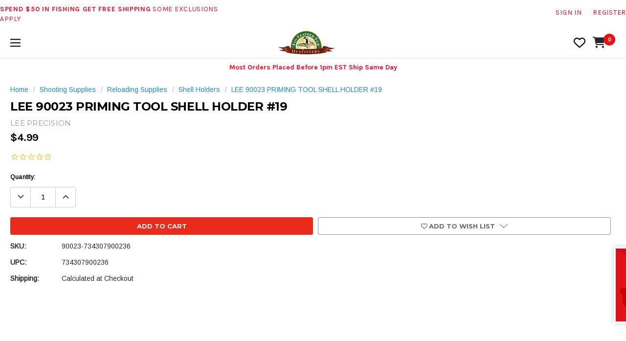

--- FILE ---
content_type: text/html; charset=UTF-8
request_url: https://www.finfeatherfur.com/online-return-policy/
body_size: 1185
content:
<h3><span style="font-size: large;"><strong>General Merchandise</strong></span></h3>
<p><span style="font-size: medium; color: #000000;">Most items sold by Fin Feather Fur Outfitters can be returned within 30 days for a replacement or a refund. All returns require a return authorization which can be obtained using our <span style="color: #008000;"><a href="https://www.finfeatherfur.com/contact-us/"><span style="color: #008000;"><strong>CONTACT US</strong></span></a></span> page. The product needs to be returned new and in the original package with all tags, warranty papers, accessories and original invoice to:&nbsp;</span></p>
<pre align="center"><font face="arial black,sans-serif"><span style="font-size: medium; color: #008000;"><strong>Fin Feather Fur Outfitters</strong></span></font><br /><br /><font face="arial black,sans-serif"><span style="font-size: medium; color: #008000;"><strong>Returns Dept.</strong></span></font><br /><br /><font face="arial black,sans-serif"><span style="font-size: medium; color: #008000;"><strong>816 Clark Ave Ashland OH 44805</strong></span></font><br /><br /><font face="arial black,sans-serif"><span style="font-size: medium; color: #008000;"><strong>ATTN: Jessica L.</strong></span></font></pre>
<p><span style="font-size: medium;"></span></p>
<p><span style="font-size: medium;">All refunds will be issued via the same manner the order was originally paid for.</span></p>
<h3><span style="font-size: large;"><strong>Firearms</strong></span></h3>
<p><span style="font-size: medium;">Please inspect the firearm carefully before taking possession from your dealer. If there are any issues call us and we can arrange to have the firearm returned. After we receive and inspect the firearm you will be given a choice of a refund or a replacement if available.</span></p>
<p><span style="font-size: medium;">We reserve the right to deduct return shipping fees and add a restock fee to your refund depending upon the reason of the return. Refund fees on firearms are typically $40.00 Once you take possession of the firearm any warranty issues or defects need to be directed to the manufacturer of the firearm.</span></p>
<h3><span style="font-size: large;"><strong>Other Issues</strong></span></h3>
<p><span style="font-size: medium;">If your package arrives damaged or you received the wrong item give us a call immediately so that we can resolve the problem as quickly as possible.</span></p>
<h3><span style="font-size: large;"><strong>Items That Cannot Be Returned</strong></span></h3>
<pre><font size="4"><span style="font-size: medium;"><b>-</b><font face="arial black,sans-serif"> Treestands if box has been opened</font></span></font><br /><br /><font face="arial black,sans-serif" size="4"><span style="font-size: medium;">- Mouth blown calls</span></font><br /><br /><font face="arial black,sans-serif" size="4"><span style="font-size: medium;">- Ammo</span></font><br /><br /><font face="arial black,sans-serif" size="4"><span style="font-size: medium;">- Powder &amp; Primers</span></font><br /><br /><font face="arial black,sans-serif" size="4"><span style="font-size: medium;">- Next to skin garments</span></font><br /><br /><font face="arial black,sans-serif" size="4"><span style="font-size: medium;">- Crossbows</span></font><br /><br /><font face="arial black,sans-serif" size="4"><span style="font-size: medium;">- Arrows that have been cut or altered in any way</span></font><br /><br /><font face="arial black,sans-serif" size="4"><b><span style="font-size: medium;">- Cellular Trail Cameras must be returned to the manufacturer</span></b></font></pre>


--- FILE ---
content_type: text/html; charset=UTF-8
request_url: https://www.finfeatherfur.com/lee-auto-prime-hand-priming-tool-shellholder-19-9mm-luger-40-s-w-10mm-auto/
body_size: 1787
content:
<script type="application/ld+json">
    {
        "@id": "https://www.finfeatherfur.com/lee-auto-prime-hand-priming-tool-shellholder-19-9mm-luger-40-s-w-10mm-auto/",
        "@context": "https://schema.org/",
        "@type": "Product",
        "name": "LEE 90023 PRIMING TOOL SHELL HOLDER #19",
        "sku": "90023-734307900236",
        "mpn": "90023",
        "gtin12": "734307900236",
        "url" : "https://www.finfeatherfur.com/lee-auto-prime-hand-priming-tool-shellholder-19-9mm-luger-40-s-w-10mm-auto/",
        "brand": {
            "@type": "Brand",
            "url": "https://www.finfeatherfur.com/lee-precision/",
            "name": "LEE PRECISION"
        },
        "description": "Lee #19 Priming Tool shell holder used in Lee priming tools.Specifications and Features:\n\nCartridge: 9mm Luger\nCountry of Origin: United States of America\nExtended: No\nMaterial: Steel\nPress Fit: Auto Prime Hand Priming Tool",
        "image": "https://cdn11.bigcommerce.com/s-dlp5xwiggc/images/stencil/1280x1280/products/73049/116052/734307900236__55108.1720041744.jpg?c=2",
        "offers": {
            "@type": "Offer",
            "priceCurrency": "USD",
            "price": "4.99",
            "itemCondition" : "https://schema.org/NewCondition",
            "availability" : "https://schema.org/InStock",
            "url" : "https://www.finfeatherfur.com/lee-auto-prime-hand-priming-tool-shellholder-19-9mm-luger-40-s-w-10mm-auto/",
            "priceValidUntil": "2027-01-06"
        }
    }
</script>


--- FILE ---
content_type: text/css; charset=UTF-8
request_url: https://cdn11.bigcommerce.com/s-dlp5xwiggc/stencil/8c83cb60-cc66-013e-de34-2ab9d26301b8/e/79ba7ce0-bb9c-013e-4ebb-6a6e1ba3cba7/css/theme-210b4fd0-cd1b-013e-454b-06e85acb73f2.css
body_size: 80414
content:
@charset "UTF-8";@import url(https://fonts.googleapis.com/css2?family=Bebas+Neue&family=Karla:ital,wght@0,400;0,700;1,400;1,700&family=Montserrat:ital,wght@0,400;0,700;1,400;1,700&family=Roboto:ital,wght@0,400;0,700;1,400;1,700&display=swap);[contenteditable=true]:focus,[href]:focus,[tabindex]:not([tabindex="-1"]):focus,button:focus,details:focus,input:focus,select:focus,textarea:focus{outline:0 solid #0f7fff!important;outline-offset:1px!important}input:focus+label{outline:0 solid #0f7fff!important;outline-offset:1px!important}/*!
 * Font Awesome Free 6.7.2 by @fontawesome - https://fontawesome.com
 * License - https://fontawesome.com/license/free (Icons: CC BY 4.0, Fonts: SIL OFL 1.1, Code: MIT License)
 * Copyright 2024 Fonticons, Inc.
 */.fafree{font-family:var(--fafree-style-family, "Font Awesome 6 Free");font-weight:var(--fafree-style,900)}.fab,.fafree,.fafree-brands,.fafree-regular,.fafree-solid,.far,.fas{-moz-osx-font-smoothing:grayscale;-webkit-font-smoothing:antialiased;display:var(--fafree-display,inline-block);font-style:normal;font-variant:normal;line-height:1;text-rendering:auto}.fab::before,.fafree-brands::before,.fafree-regular::before,.fafree-solid::before,.fafree::before,.far::before,.fas::before{content:var(--fa)}.fafree-classic,.fafree-regular,.fafree-solid,.far,.fas{font-family:'Font Awesome 6 Free'}.fab,.fafree-brands{font-family:'Font Awesome 6 Brands'}#mobile-categories>ul>li.hasSub>.navPage-subMenu ul>li.hasSub>span.toggle-close,#mobile-categories>ul>li.hasSub>.navPage-subMenu ul>li.hasSub>span.toggle-expand,#mobile-customer>ul>li.hasSub>.navPage-subMenu ul>li.hasSub>span.toggle-close,#mobile-customer>ul>li.hasSub>.navPage-subMenu ul>li.hasSub>span.toggle-expand,.slick-nav>.slick-arrow,.slick-slider .slick-next::before,.slick-slider .slick-prev::before{-webkit-font-smoothing:antialiased;-moz-osx-font-smoothing:grayscale;display:inline-block;font-style:normal;font-variant:normal;font-weight:400;line-height:1}.fafree-1x{font-size:1em}.fafree-2x{font-size:2em}.fafree-3x{font-size:3em}.fafree-4x{font-size:4em}.fafree-5x{font-size:5em}.fafree-6x{font-size:6em}.fafree-7x{font-size:7em}.fafree-8x{font-size:8em}.fafree-9x{font-size:9em}.fafree-10x{font-size:10em}.fafree-2xs{font-size:.625em;line-height:.1em;vertical-align:.225em}.fafree-xs{font-size:.75em;line-height:.08333em;vertical-align:.125em}.fafree-sm{font-size:.875em;line-height:.07143em;vertical-align:.05357em}.fafree-lg{font-size:1.25em;line-height:.05em;vertical-align:-.075em}.fafree-xl{font-size:1.5em;line-height:.04167em;vertical-align:-.125em}.fafree-2xl{font-size:2em;line-height:.03125em;vertical-align:-.1875em}.fafree-fw{text-align:center;width:1.25em}.fafree-ul{list-style-type:none;margin-left:var(--fafree-li-margin,2.5em);padding-left:0}.fafree-ul>li{position:relative}.fafree-li{left:calc(-1 * var(--fafree-li-width,2em));position:absolute;text-align:center;width:var(--fafree-li-width,2em);line-height:inherit}.fafree-border{border-color:var(--fafree-border-color,#eee);border-radius:var(--fafree-border-radius,.1em);border-style:var(--fafree-border-style,solid);border-width:var(--fafree-border-width,.08em);padding:var(--fafree-border-padding,.2em .25em .15em)}.fafree-pull-left{float:left;margin-right:var(--fafree-pull-margin,.3em)}.fafree-pull-right{float:right;margin-left:var(--fafree-pull-margin,.3em)}.fafree-beat{-webkit-animation-name:fafree-beat;animation-name:fafree-beat;-webkit-animation-delay:var(--fafree-animation-delay, 0s);animation-delay:var(--fafree-animation-delay, 0s);-webkit-animation-direction:var(--fafree-animation-direction,normal);animation-direction:var(--fafree-animation-direction,normal);-webkit-animation-duration:var(--fafree-animation-duration, 1s);animation-duration:var(--fafree-animation-duration, 1s);-webkit-animation-iteration-count:var(--fafree-animation-iteration-count,infinite);animation-iteration-count:var(--fafree-animation-iteration-count,infinite);-webkit-animation-timing-function:var(--fafree-animation-timing,ease-in-out);animation-timing-function:var(--fafree-animation-timing,ease-in-out)}.fafree-bounce{-webkit-animation-name:fafree-bounce;animation-name:fafree-bounce;-webkit-animation-delay:var(--fafree-animation-delay, 0s);animation-delay:var(--fafree-animation-delay, 0s);-webkit-animation-direction:var(--fafree-animation-direction,normal);animation-direction:var(--fafree-animation-direction,normal);-webkit-animation-duration:var(--fafree-animation-duration, 1s);animation-duration:var(--fafree-animation-duration, 1s);-webkit-animation-iteration-count:var(--fafree-animation-iteration-count,infinite);animation-iteration-count:var(--fafree-animation-iteration-count,infinite);-webkit-animation-timing-function:var(--fafree-animation-timing,cubic-bezier(0.28,0.84,0.42,1));animation-timing-function:var(--fafree-animation-timing,cubic-bezier(0.28,0.84,0.42,1))}.fafree-fade{-webkit-animation-name:fafree-fade;animation-name:fafree-fade;-webkit-animation-delay:var(--fafree-animation-delay, 0s);animation-delay:var(--fafree-animation-delay, 0s);-webkit-animation-direction:var(--fafree-animation-direction,normal);animation-direction:var(--fafree-animation-direction,normal);-webkit-animation-duration:var(--fafree-animation-duration, 1s);animation-duration:var(--fafree-animation-duration, 1s);-webkit-animation-iteration-count:var(--fafree-animation-iteration-count,infinite);animation-iteration-count:var(--fafree-animation-iteration-count,infinite);-webkit-animation-timing-function:var(--fafree-animation-timing,cubic-bezier(0.4,0,0.6,1));animation-timing-function:var(--fafree-animation-timing,cubic-bezier(0.4,0,0.6,1))}.fafree-beat-fade{-webkit-animation-name:fafree-beat-fade;animation-name:fafree-beat-fade;-webkit-animation-delay:var(--fafree-animation-delay, 0s);animation-delay:var(--fafree-animation-delay, 0s);-webkit-animation-direction:var(--fafree-animation-direction,normal);animation-direction:var(--fafree-animation-direction,normal);-webkit-animation-duration:var(--fafree-animation-duration, 1s);animation-duration:var(--fafree-animation-duration, 1s);-webkit-animation-iteration-count:var(--fafree-animation-iteration-count,infinite);animation-iteration-count:var(--fafree-animation-iteration-count,infinite);-webkit-animation-timing-function:var(--fafree-animation-timing,cubic-bezier(0.4,0,0.6,1));animation-timing-function:var(--fafree-animation-timing,cubic-bezier(0.4,0,0.6,1))}.fafree-flip{-webkit-animation-name:fafree-flip;animation-name:fafree-flip;-webkit-animation-delay:var(--fafree-animation-delay, 0s);animation-delay:var(--fafree-animation-delay, 0s);-webkit-animation-direction:var(--fafree-animation-direction,normal);animation-direction:var(--fafree-animation-direction,normal);-webkit-animation-duration:var(--fafree-animation-duration, 1s);animation-duration:var(--fafree-animation-duration, 1s);-webkit-animation-iteration-count:var(--fafree-animation-iteration-count,infinite);animation-iteration-count:var(--fafree-animation-iteration-count,infinite);-webkit-animation-timing-function:var(--fafree-animation-timing,ease-in-out);animation-timing-function:var(--fafree-animation-timing,ease-in-out)}.fafree-shake{-webkit-animation-name:fafree-shake;animation-name:fafree-shake;-webkit-animation-delay:var(--fafree-animation-delay, 0s);animation-delay:var(--fafree-animation-delay, 0s);-webkit-animation-direction:var(--fafree-animation-direction,normal);animation-direction:var(--fafree-animation-direction,normal);-webkit-animation-duration:var(--fafree-animation-duration, 1s);animation-duration:var(--fafree-animation-duration, 1s);-webkit-animation-iteration-count:var(--fafree-animation-iteration-count,infinite);animation-iteration-count:var(--fafree-animation-iteration-count,infinite);-webkit-animation-timing-function:var(--fafree-animation-timing,linear);animation-timing-function:var(--fafree-animation-timing,linear)}.fafree-spin{-webkit-animation-name:fafree-spin;animation-name:fafree-spin;-webkit-animation-delay:var(--fafree-animation-delay, 0s);animation-delay:var(--fafree-animation-delay, 0s);-webkit-animation-direction:var(--fafree-animation-direction,normal);animation-direction:var(--fafree-animation-direction,normal);-webkit-animation-duration:var(--fafree-animation-duration, 2s);animation-duration:var(--fafree-animation-duration, 2s);-webkit-animation-iteration-count:var(--fafree-animation-iteration-count,infinite);animation-iteration-count:var(--fafree-animation-iteration-count,infinite);-webkit-animation-timing-function:var(--fafree-animation-timing,linear);animation-timing-function:var(--fafree-animation-timing,linear)}.fafree-spin-reverse{--fafree-animation-direction:reverse}.fafree-pulse,.fafree-spin-pulse{-webkit-animation-name:fafree-spin;animation-name:fafree-spin;-webkit-animation-direction:var(--fafree-animation-direction,normal);animation-direction:var(--fafree-animation-direction,normal);-webkit-animation-duration:var(--fafree-animation-duration, 1s);animation-duration:var(--fafree-animation-duration, 1s);-webkit-animation-iteration-count:var(--fafree-animation-iteration-count,infinite);animation-iteration-count:var(--fafree-animation-iteration-count,infinite);-webkit-animation-timing-function:var(--fafree-animation-timing,steps(8));animation-timing-function:var(--fafree-animation-timing,steps(8))}@media (prefers-reduced-motion:reduce){.fafree-beat,.fafree-beat-fade,.fafree-bounce,.fafree-fade,.fafree-flip,.fafree-pulse,.fafree-shake,.fafree-spin,.fafree-spin-pulse{-webkit-animation-delay:-1ms;animation-delay:-1ms;-webkit-animation-duration:1ms;animation-duration:1ms;-webkit-animation-iteration-count:1;animation-iteration-count:1;-webkit-transition-delay:0s;transition-delay:0s;-webkit-transition-duration:0s;transition-duration:0s}}@-webkit-keyframes fafree-beat{0%,90%{-webkit-transform:scale(1);transform:scale(1)}45%{-webkit-transform:scale(var(--fafree-beat-scale,1.25));transform:scale(var(--fafree-beat-scale,1.25))}}@keyframes fafree-beat{0%,90%{-webkit-transform:scale(1);transform:scale(1)}45%{-webkit-transform:scale(var(--fafree-beat-scale,1.25));transform:scale(var(--fafree-beat-scale,1.25))}}@-webkit-keyframes fafree-bounce{0%{-webkit-transform:scale(1,1) translateY(0);transform:scale(1,1) translateY(0)}10%{-webkit-transform:scale(var(--fafree-bounce-start-scale-x,1.1),var(--fafree-bounce-start-scale-y,.9)) translateY(0);transform:scale(var(--fafree-bounce-start-scale-x,1.1),var(--fafree-bounce-start-scale-y,.9)) translateY(0)}30%{-webkit-transform:scale(var(--fafree-bounce-jump-scale-x,.9),var(--fafree-bounce-jump-scale-y,1.1)) translateY(var(--fafree-bounce-height,-.5em));transform:scale(var(--fafree-bounce-jump-scale-x,.9),var(--fafree-bounce-jump-scale-y,1.1)) translateY(var(--fafree-bounce-height,-.5em))}50%{-webkit-transform:scale(var(--fafree-bounce-land-scale-x,1.05),var(--fafree-bounce-land-scale-y,.95)) translateY(0);transform:scale(var(--fafree-bounce-land-scale-x,1.05),var(--fafree-bounce-land-scale-y,.95)) translateY(0)}57%{-webkit-transform:scale(1,1) translateY(var(--fafree-bounce-rebound,-.125em));transform:scale(1,1) translateY(var(--fafree-bounce-rebound,-.125em))}64%{-webkit-transform:scale(1,1) translateY(0);transform:scale(1,1) translateY(0)}100%{-webkit-transform:scale(1,1) translateY(0);transform:scale(1,1) translateY(0)}}@keyframes fafree-bounce{0%{-webkit-transform:scale(1,1) translateY(0);transform:scale(1,1) translateY(0)}10%{-webkit-transform:scale(var(--fafree-bounce-start-scale-x,1.1),var(--fafree-bounce-start-scale-y,.9)) translateY(0);transform:scale(var(--fafree-bounce-start-scale-x,1.1),var(--fafree-bounce-start-scale-y,.9)) translateY(0)}30%{-webkit-transform:scale(var(--fafree-bounce-jump-scale-x,.9),var(--fafree-bounce-jump-scale-y,1.1)) translateY(var(--fafree-bounce-height,-.5em));transform:scale(var(--fafree-bounce-jump-scale-x,.9),var(--fafree-bounce-jump-scale-y,1.1)) translateY(var(--fafree-bounce-height,-.5em))}50%{-webkit-transform:scale(var(--fafree-bounce-land-scale-x,1.05),var(--fafree-bounce-land-scale-y,.95)) translateY(0);transform:scale(var(--fafree-bounce-land-scale-x,1.05),var(--fafree-bounce-land-scale-y,.95)) translateY(0)}57%{-webkit-transform:scale(1,1) translateY(var(--fafree-bounce-rebound,-.125em));transform:scale(1,1) translateY(var(--fafree-bounce-rebound,-.125em))}64%{-webkit-transform:scale(1,1) translateY(0);transform:scale(1,1) translateY(0)}100%{-webkit-transform:scale(1,1) translateY(0);transform:scale(1,1) translateY(0)}}@-webkit-keyframes fafree-fade{50%{opacity:var(--fafree-fade-opacity, .4)}}@keyframes fafree-fade{50%{opacity:var(--fafree-fade-opacity, .4)}}@-webkit-keyframes fafree-beat-fade{0%,100%{opacity:var(--fafree-beat-fade-opacity, .4);-webkit-transform:scale(1);transform:scale(1)}50%{opacity:1;-webkit-transform:scale(var(--fafree-beat-fade-scale,1.125));transform:scale(var(--fafree-beat-fade-scale,1.125))}}@keyframes fafree-beat-fade{0%,100%{opacity:var(--fafree-beat-fade-opacity, .4);-webkit-transform:scale(1);transform:scale(1)}50%{opacity:1;-webkit-transform:scale(var(--fafree-beat-fade-scale,1.125));transform:scale(var(--fafree-beat-fade-scale,1.125))}}@-webkit-keyframes fafree-flip{50%{-webkit-transform:rotate3d(var(--fafree-flip-x,0),var(--fafree-flip-y,1),var(--fafree-flip-z,0),var(--fafree-flip-angle,-180deg));transform:rotate3d(var(--fafree-flip-x,0),var(--fafree-flip-y,1),var(--fafree-flip-z,0),var(--fafree-flip-angle,-180deg))}}@keyframes fafree-flip{50%{-webkit-transform:rotate3d(var(--fafree-flip-x,0),var(--fafree-flip-y,1),var(--fafree-flip-z,0),var(--fafree-flip-angle,-180deg));transform:rotate3d(var(--fafree-flip-x,0),var(--fafree-flip-y,1),var(--fafree-flip-z,0),var(--fafree-flip-angle,-180deg))}}@-webkit-keyframes fafree-shake{0%{-webkit-transform:rotate(-15deg);transform:rotate(-15deg)}4%{-webkit-transform:rotate(15deg);transform:rotate(15deg)}24%,8%{-webkit-transform:rotate(-18deg);transform:rotate(-18deg)}12%,28%{-webkit-transform:rotate(18deg);transform:rotate(18deg)}16%{-webkit-transform:rotate(-22deg);transform:rotate(-22deg)}20%{-webkit-transform:rotate(22deg);transform:rotate(22deg)}32%{-webkit-transform:rotate(-12deg);transform:rotate(-12deg)}36%{-webkit-transform:rotate(12deg);transform:rotate(12deg)}100%,40%{-webkit-transform:rotate(0);transform:rotate(0)}}@keyframes fafree-shake{0%{-webkit-transform:rotate(-15deg);transform:rotate(-15deg)}4%{-webkit-transform:rotate(15deg);transform:rotate(15deg)}24%,8%{-webkit-transform:rotate(-18deg);transform:rotate(-18deg)}12%,28%{-webkit-transform:rotate(18deg);transform:rotate(18deg)}16%{-webkit-transform:rotate(-22deg);transform:rotate(-22deg)}20%{-webkit-transform:rotate(22deg);transform:rotate(22deg)}32%{-webkit-transform:rotate(-12deg);transform:rotate(-12deg)}36%{-webkit-transform:rotate(12deg);transform:rotate(12deg)}100%,40%{-webkit-transform:rotate(0);transform:rotate(0)}}@-webkit-keyframes fafree-spin{0%{-webkit-transform:rotate(0);transform:rotate(0)}100%{-webkit-transform:rotate(360deg);transform:rotate(360deg)}}@keyframes fafree-spin{0%{-webkit-transform:rotate(0);transform:rotate(0)}100%{-webkit-transform:rotate(360deg);transform:rotate(360deg)}}.fafree-rotate-90{-webkit-transform:rotate(90deg);transform:rotate(90deg)}.fafree-rotate-180{-webkit-transform:rotate(180deg);transform:rotate(180deg)}.fafree-rotate-270{-webkit-transform:rotate(270deg);transform:rotate(270deg)}.fafree-flip-horizontal{-webkit-transform:scale(-1,1);transform:scale(-1,1)}.fafree-flip-vertical{-webkit-transform:scale(1,-1);transform:scale(1,-1)}.fafree-flip-both,.fafree-flip-horizontal.fafree-flip-vertical{-webkit-transform:scale(-1,-1);transform:scale(-1,-1)}.fafree-rotate-by{-webkit-transform:rotate(var(--fafree-rotate-angle,0));transform:rotate(var(--fafree-rotate-angle,0))}.fafree-stack{display:inline-block;height:2em;line-height:2em;position:relative;vertical-align:middle;width:2.5em}.fafree-stack-1x,.fafree-stack-2x{left:0;position:absolute;text-align:center;width:100%;z-index:var(--fafree-stack-z-index,auto)}.fafree-stack-1x{line-height:inherit}.fafree-stack-2x{font-size:2em}.fafree-inverse{color:var(--fafree-inverse,#fff)}.fafree-0{--fa:"\30"}.fafree-1{--fa:"\31"}.fafree-2{--fa:"\32"}.fafree-3{--fa:"\33"}.fafree-4{--fa:"\34"}.fafree-5{--fa:"\35"}.fafree-6{--fa:"\36"}.fafree-7{--fa:"\37"}.fafree-8{--fa:"\38"}.fafree-9{--fa:"\39"}.fafree-fill-drip{--fa:"\f576"}.fafree-arrows-to-circle{--fa:"\e4bd"}.fafree-circle-chevron-right{--fa:"\f138"}.fafree-chevron-circle-right{--fa:"\f138"}.fafree-at{--fa:"\40"}.fafree-trash-can{--fa:"\f2ed"}.fafree-trash-alt{--fa:"\f2ed"}.fafree-text-height{--fa:"\f034"}.fafree-user-xmark{--fa:"\f235"}.fafree-user-times{--fa:"\f235"}.fafree-stethoscope{--fa:"\f0f1"}.fafree-message{--fa:"\f27a"}.fafree-comment-alt{--fa:"\f27a"}.fafree-info{--fa:"\f129"}.fafree-down-left-and-up-right-to-center{--fa:"\f422"}.fafree-compress-alt{--fa:"\f422"}.fafree-explosion{--fa:"\e4e9"}.fafree-file-lines{--fa:"\f15c"}.fafree-file-alt{--fa:"\f15c"}.fafree-file-text{--fa:"\f15c"}.fafree-wave-square{--fa:"\f83e"}.fafree-ring{--fa:"\f70b"}.fafree-building-un{--fa:"\e4d9"}.fafree-dice-three{--fa:"\f527"}.fafree-calendar-days{--fa:"\f073"}.fafree-calendar-alt{--fa:"\f073"}.fafree-anchor-circle-check{--fa:"\e4aa"}.fafree-building-circle-arrow-right{--fa:"\e4d1"}.fafree-volleyball{--fa:"\f45f"}.fafree-volleyball-ball{--fa:"\f45f"}.fafree-arrows-up-to-line{--fa:"\e4c2"}.fafree-sort-down{--fa:"\f0dd"}.fafree-sort-desc{--fa:"\f0dd"}.fafree-circle-minus{--fa:"\f056"}.fafree-minus-circle{--fa:"\f056"}.fafree-door-open{--fa:"\f52b"}.fafree-right-from-bracket{--fa:"\f2f5"}.fafree-sign-out-alt{--fa:"\f2f5"}.fafree-atom{--fa:"\f5d2"}.fafree-soap{--fa:"\e06e"}.fafree-icons{--fa:"\f86d"}.fafree-heart-music-camera-bolt{--fa:"\f86d"}.fafree-microphone-lines-slash{--fa:"\f539"}.fafree-microphone-alt-slash{--fa:"\f539"}.fafree-bridge-circle-check{--fa:"\e4c9"}.fafree-pump-medical{--fa:"\e06a"}.fafree-fingerprint{--fa:"\f577"}.fafree-hand-point-right{--fa:"\f0a4"}.fafree-magnifying-glass-location{--fa:"\f689"}.fafree-search-location{--fa:"\f689"}.fafree-forward-step{--fa:"\f051"}.fafree-step-forward{--fa:"\f051"}.fafree-face-smile-beam{--fa:"\f5b8"}.fafree-smile-beam{--fa:"\f5b8"}.fafree-flag-checkered{--fa:"\f11e"}.fafree-football{--fa:"\f44e"}.fafree-football-ball{--fa:"\f44e"}.fafree-school-circle-exclamation{--fa:"\e56c"}.fafree-crop{--fa:"\f125"}.fafree-angles-down{--fa:"\f103"}.fafree-angle-double-down{--fa:"\f103"}.fafree-users-rectangle{--fa:"\e594"}.fafree-people-roof{--fa:"\e537"}.fafree-people-line{--fa:"\e534"}.fafree-beer-mug-empty{--fa:"\f0fc"}.fafree-beer{--fa:"\f0fc"}.fafree-diagram-predecessor{--fa:"\e477"}.fafree-arrow-up-long{--fa:"\f176"}.fafree-long-arrow-up{--fa:"\f176"}.fafree-fire-flame-simple{--fa:"\f46a"}.fafree-burn{--fa:"\f46a"}.fafree-person{--fa:"\f183"}.fafree-male{--fa:"\f183"}.fafree-laptop{--fa:"\f109"}.fafree-file-csv{--fa:"\f6dd"}.fafree-menorah{--fa:"\f676"}.fafree-truck-plane{--fa:"\e58f"}.fafree-record-vinyl{--fa:"\f8d9"}.fafree-face-grin-stars{--fa:"\f587"}.fafree-grin-stars{--fa:"\f587"}.fafree-bong{--fa:"\f55c"}.fafree-spaghetti-monster-flying{--fa:"\f67b"}.fafree-pastafarianism{--fa:"\f67b"}.fafree-arrow-down-up-across-line{--fa:"\e4af"}.fafree-spoon{--fa:"\f2e5"}.fafree-utensil-spoon{--fa:"\f2e5"}.fafree-jar-wheat{--fa:"\e517"}.fafree-envelopes-bulk{--fa:"\f674"}.fafree-mail-bulk{--fa:"\f674"}.fafree-file-circle-exclamation{--fa:"\e4eb"}.fafree-circle-h{--fa:"\f47e"}.fafree-hospital-symbol{--fa:"\f47e"}.fafree-pager{--fa:"\f815"}.fafree-address-book{--fa:"\f2b9"}.fafree-contact-book{--fa:"\f2b9"}.fafree-strikethrough{--fa:"\f0cc"}.fafree-k{--fa:"\4b"}.fafree-landmark-flag{--fa:"\e51c"}.fafree-pencil{--fa:"\f303"}.fafree-pencil-alt{--fa:"\f303"}.fafree-backward{--fa:"\f04a"}.fafree-caret-right{--fa:"\f0da"}.fafree-comments{--fa:"\f086"}.fafree-paste{--fa:"\f0ea"}.fafree-file-clipboard{--fa:"\f0ea"}.fafree-code-pull-request{--fa:"\e13c"}.fafree-clipboard-list{--fa:"\f46d"}.fafree-truck-ramp-box{--fa:"\f4de"}.fafree-truck-loading{--fa:"\f4de"}.fafree-user-check{--fa:"\f4fc"}.fafree-vial-virus{--fa:"\e597"}.fafree-sheet-plastic{--fa:"\e571"}.fafree-blog{--fa:"\f781"}.fafree-user-ninja{--fa:"\f504"}.fafree-person-arrow-up-from-line{--fa:"\e539"}.fafree-scroll-torah{--fa:"\f6a0"}.fafree-torah{--fa:"\f6a0"}.fafree-broom-ball{--fa:"\f458"}.fafree-quidditch{--fa:"\f458"}.fafree-quidditch-broom-ball{--fa:"\f458"}.fafree-toggle-off{--fa:"\f204"}.fafree-box-archive{--fa:"\f187"}.fafree-archive{--fa:"\f187"}.fafree-person-drowning{--fa:"\e545"}.fafree-arrow-down-9-1{--fa:"\f886"}.fafree-sort-numeric-desc{--fa:"\f886"}.fafree-sort-numeric-down-alt{--fa:"\f886"}.fafree-face-grin-tongue-squint{--fa:"\f58a"}.fafree-grin-tongue-squint{--fa:"\f58a"}.fafree-spray-can{--fa:"\f5bd"}.fafree-truck-monster{--fa:"\f63b"}.fafree-w{--fa:"\57"}.fafree-earth-africa{--fa:"\f57c"}.fafree-globe-africa{--fa:"\f57c"}.fafree-rainbow{--fa:"\f75b"}.fafree-circle-notch{--fa:"\f1ce"}.fafree-tablet-screen-button{--fa:"\f3fa"}.fafree-tablet-alt{--fa:"\f3fa"}.fafree-paw{--fa:"\f1b0"}.fafree-cloud{--fa:"\f0c2"}.fafree-trowel-bricks{--fa:"\e58a"}.fafree-face-flushed{--fa:"\f579"}.fafree-flushed{--fa:"\f579"}.fafree-hospital-user{--fa:"\f80d"}.fafree-tent-arrow-left-right{--fa:"\e57f"}.fafree-gavel{--fa:"\f0e3"}.fafree-legal{--fa:"\f0e3"}.fafree-binoculars{--fa:"\f1e5"}.fafree-microphone-slash{--fa:"\f131"}.fafree-box-tissue{--fa:"\e05b"}.fafree-motorcycle{--fa:"\f21c"}.fafree-bell-concierge{--fa:"\f562"}.fafree-concierge-bell{--fa:"\f562"}.fafree-pen-ruler{--fa:"\f5ae"}.fafree-pencil-ruler{--fa:"\f5ae"}.fafree-people-arrows{--fa:"\e068"}.fafree-people-arrows-left-right{--fa:"\e068"}.fafree-mars-and-venus-burst{--fa:"\e523"}.fafree-square-caret-right{--fa:"\f152"}.fafree-caret-square-right{--fa:"\f152"}.fafree-scissors{--fa:"\f0c4"}.fafree-cut{--fa:"\f0c4"}.fafree-sun-plant-wilt{--fa:"\e57a"}.fafree-toilets-portable{--fa:"\e584"}.fafree-hockey-puck{--fa:"\f453"}.fafree-table{--fa:"\f0ce"}.fafree-magnifying-glass-arrow-right{--fa:"\e521"}.fafree-tachograph-digital{--fa:"\f566"}.fafree-digital-tachograph{--fa:"\f566"}.fafree-users-slash{--fa:"\e073"}.fafree-clover{--fa:"\e139"}.fafree-reply{--fa:"\f3e5"}.fafree-mail-reply{--fa:"\f3e5"}.fafree-star-and-crescent{--fa:"\f699"}.fafree-house-fire{--fa:"\e50c"}.fafree-square-minus{--fa:"\f146"}.fafree-minus-square{--fa:"\f146"}.fafree-helicopter{--fa:"\f533"}.fafree-compass{--fa:"\f14e"}.fafree-square-caret-down{--fa:"\f150"}.fafree-caret-square-down{--fa:"\f150"}.fafree-file-circle-question{--fa:"\e4ef"}.fafree-laptop-code{--fa:"\f5fc"}.fafree-swatchbook{--fa:"\f5c3"}.fafree-prescription-bottle{--fa:"\f485"}.fafree-bars{--fa:"\f0c9"}.fafree-navicon{--fa:"\f0c9"}.fafree-people-group{--fa:"\e533"}.fafree-hourglass-end{--fa:"\f253"}.fafree-hourglass-3{--fa:"\f253"}.fafree-heart-crack{--fa:"\f7a9"}.fafree-heart-broken{--fa:"\f7a9"}.fafree-square-up-right{--fa:"\f360"}.fafree-external-link-square-alt{--fa:"\f360"}.fafree-face-kiss-beam{--fa:"\f597"}.fafree-kiss-beam{--fa:"\f597"}.fafree-film{--fa:"\f008"}.fafree-ruler-horizontal{--fa:"\f547"}.fafree-people-robbery{--fa:"\e536"}.fafree-lightbulb{--fa:"\f0eb"}.fafree-caret-left{--fa:"\f0d9"}.fafree-circle-exclamation{--fa:"\f06a"}.fafree-exclamation-circle{--fa:"\f06a"}.fafree-school-circle-xmark{--fa:"\e56d"}.fafree-arrow-right-from-bracket{--fa:"\f08b"}.fafree-sign-out{--fa:"\f08b"}.fafree-circle-chevron-down{--fa:"\f13a"}.fafree-chevron-circle-down{--fa:"\f13a"}.fafree-unlock-keyhole{--fa:"\f13e"}.fafree-unlock-alt{--fa:"\f13e"}.fafree-cloud-showers-heavy{--fa:"\f740"}.fafree-headphones-simple{--fa:"\f58f"}.fafree-headphones-alt{--fa:"\f58f"}.fafree-sitemap{--fa:"\f0e8"}.fafree-circle-dollar-to-slot{--fa:"\f4b9"}.fafree-donate{--fa:"\f4b9"}.fafree-memory{--fa:"\f538"}.fafree-road-spikes{--fa:"\e568"}.fafree-fire-burner{--fa:"\e4f1"}.fafree-flag{--fa:"\f024"}.fafree-hanukiah{--fa:"\f6e6"}.fafree-feather{--fa:"\f52d"}.fafree-volume-low{--fa:"\f027"}.fafree-volume-down{--fa:"\f027"}.fafree-comment-slash{--fa:"\f4b3"}.fafree-cloud-sun-rain{--fa:"\f743"}.fafree-compress{--fa:"\f066"}.fafree-wheat-awn{--fa:"\e2cd"}.fafree-wheat-alt{--fa:"\e2cd"}.fafree-ankh{--fa:"\f644"}.fafree-hands-holding-child{--fa:"\e4fa"}.fafree-asterisk{--fa:"\2a"}.fafree-square-check{--fa:"\f14a"}.fafree-check-square{--fa:"\f14a"}.fafree-peseta-sign{--fa:"\e221"}.fafree-heading{--fa:"\f1dc"}.fafree-header{--fa:"\f1dc"}.fafree-ghost{--fa:"\f6e2"}.fafree-list{--fa:"\f03a"}.fafree-list-squares{--fa:"\f03a"}.fafree-square-phone-flip{--fa:"\f87b"}.fafree-phone-square-alt{--fa:"\f87b"}.fafree-cart-plus{--fa:"\f217"}.fafree-gamepad{--fa:"\f11b"}.fafree-circle-dot{--fa:"\f192"}.fafree-dot-circle{--fa:"\f192"}.fafree-face-dizzy{--fa:"\f567"}.fafree-dizzy{--fa:"\f567"}.fafree-egg{--fa:"\f7fb"}.fafree-house-medical-circle-xmark{--fa:"\e513"}.fafree-campground{--fa:"\f6bb"}.fafree-folder-plus{--fa:"\f65e"}.fafree-futbol{--fa:"\f1e3"}.fafree-futbol-ball{--fa:"\f1e3"}.fafree-soccer-ball{--fa:"\f1e3"}.fafree-paintbrush{--fa:"\f1fc"}.fafree-paint-brush{--fa:"\f1fc"}.fafree-lock{--fa:"\f023"}.fafree-gas-pump{--fa:"\f52f"}.fafree-hot-tub-person{--fa:"\f593"}.fafree-hot-tub{--fa:"\f593"}.fafree-map-location{--fa:"\f59f"}.fafree-map-marked{--fa:"\f59f"}.fafree-house-flood-water{--fa:"\e50e"}.fafree-tree{--fa:"\f1bb"}.fafree-bridge-lock{--fa:"\e4cc"}.fafree-sack-dollar{--fa:"\f81d"}.fafree-pen-to-square{--fa:"\f044"}.fafree-edit{--fa:"\f044"}.fafree-car-side{--fa:"\f5e4"}.fafree-share-nodes{--fa:"\f1e0"}.fafree-share-alt{--fa:"\f1e0"}.fafree-heart-circle-minus{--fa:"\e4ff"}.fafree-hourglass-half{--fa:"\f252"}.fafree-hourglass-2{--fa:"\f252"}.fafree-microscope{--fa:"\f610"}.fafree-sink{--fa:"\e06d"}.fafree-bag-shopping{--fa:"\f290"}.fafree-shopping-bag{--fa:"\f290"}.fafree-arrow-down-z-a{--fa:"\f881"}.fafree-sort-alpha-desc{--fa:"\f881"}.fafree-sort-alpha-down-alt{--fa:"\f881"}.fafree-mitten{--fa:"\f7b5"}.fafree-person-rays{--fa:"\e54d"}.fafree-users{--fa:"\f0c0"}.fafree-eye-slash{--fa:"\f070"}.fafree-flask-vial{--fa:"\e4f3"}.fafree-hand{--fa:"\f256"}.fafree-hand-paper{--fa:"\f256"}.fafree-om{--fa:"\f679"}.fafree-worm{--fa:"\e599"}.fafree-house-circle-xmark{--fa:"\e50b"}.fafree-plug{--fa:"\f1e6"}.fafree-chevron-up{--fa:"\f077"}.fafree-hand-spock{--fa:"\f259"}.fafree-stopwatch{--fa:"\f2f2"}.fafree-face-kiss{--fa:"\f596"}.fafree-kiss{--fa:"\f596"}.fafree-bridge-circle-xmark{--fa:"\e4cb"}.fafree-face-grin-tongue{--fa:"\f589"}.fafree-grin-tongue{--fa:"\f589"}.fafree-chess-bishop{--fa:"\f43a"}.fafree-face-grin-wink{--fa:"\f58c"}.fafree-grin-wink{--fa:"\f58c"}.fafree-ear-deaf{--fa:"\f2a4"}.fafree-deaf{--fa:"\f2a4"}.fafree-deafness{--fa:"\f2a4"}.fafree-hard-of-hearing{--fa:"\f2a4"}.fafree-road-circle-check{--fa:"\e564"}.fafree-dice-five{--fa:"\f523"}.fafree-square-rss{--fa:"\f143"}.fafree-rss-square{--fa:"\f143"}.fafree-land-mine-on{--fa:"\e51b"}.fafree-i-cursor{--fa:"\f246"}.fafree-stamp{--fa:"\f5bf"}.fafree-stairs{--fa:"\e289"}.fafree-i{--fa:"\49"}.fafree-hryvnia-sign{--fa:"\f6f2"}.fafree-hryvnia{--fa:"\f6f2"}.fafree-pills{--fa:"\f484"}.fafree-face-grin-wide{--fa:"\f581"}.fafree-grin-alt{--fa:"\f581"}.fafree-tooth{--fa:"\f5c9"}.fafree-v{--fa:"\56"}.fafree-bangladeshi-taka-sign{--fa:"\e2e6"}.fafree-bicycle{--fa:"\f206"}.fafree-staff-snake{--fa:"\e579"}.fafree-rod-asclepius{--fa:"\e579"}.fafree-rod-snake{--fa:"\e579"}.fafree-staff-aesculapius{--fa:"\e579"}.fafree-head-side-cough-slash{--fa:"\e062"}.fafree-truck-medical{--fa:"\f0f9"}.fafree-ambulance{--fa:"\f0f9"}.fafree-wheat-awn-circle-exclamation{--fa:"\e598"}.fafree-snowman{--fa:"\f7d0"}.fafree-mortar-pestle{--fa:"\f5a7"}.fafree-road-barrier{--fa:"\e562"}.fafree-school{--fa:"\f549"}.fafree-igloo{--fa:"\f7ae"}.fafree-joint{--fa:"\f595"}.fafree-angle-right{--fa:"\f105"}.fafree-horse{--fa:"\f6f0"}.fafree-q{--fa:"\51"}.fafree-g{--fa:"\47"}.fafree-notes-medical{--fa:"\f481"}.fafree-temperature-half{--fa:"\f2c9"}.fafree-temperature-2{--fa:"\f2c9"}.fafree-thermometer-2{--fa:"\f2c9"}.fafree-thermometer-half{--fa:"\f2c9"}.fafree-dong-sign{--fa:"\e169"}.fafree-capsules{--fa:"\f46b"}.fafree-poo-storm{--fa:"\f75a"}.fafree-poo-bolt{--fa:"\f75a"}.fafree-face-frown-open{--fa:"\f57a"}.fafree-frown-open{--fa:"\f57a"}.fafree-hand-point-up{--fa:"\f0a6"}.fafree-money-bill{--fa:"\f0d6"}.fafree-bookmark{--fa:"\f02e"}.fafree-align-justify{--fa:"\f039"}.fafree-umbrella-beach{--fa:"\f5ca"}.fafree-helmet-un{--fa:"\e503"}.fafree-bullseye{--fa:"\f140"}.fafree-bacon{--fa:"\f7e5"}.fafree-hand-point-down{--fa:"\f0a7"}.fafree-arrow-up-from-bracket{--fa:"\e09a"}.fafree-folder{--fa:"\f07b"}.fafree-folder-blank{--fa:"\f07b"}.fafree-file-waveform{--fa:"\f478"}.fafree-file-medical-alt{--fa:"\f478"}.fafree-radiation{--fa:"\f7b9"}.fafree-chart-simple{--fa:"\e473"}.fafree-mars-stroke{--fa:"\f229"}.fafree-vial{--fa:"\f492"}.fafree-gauge{--fa:"\f624"}.fafree-dashboard{--fa:"\f624"}.fafree-gauge-med{--fa:"\f624"}.fafree-tachometer-alt-average{--fa:"\f624"}.fafree-wand-magic-sparkles{--fa:"\e2ca"}.fafree-magic-wand-sparkles{--fa:"\e2ca"}.fafree-e{--fa:"\45"}.fafree-pen-clip{--fa:"\f305"}.fafree-pen-alt{--fa:"\f305"}.fafree-bridge-circle-exclamation{--fa:"\e4ca"}.fafree-user{--fa:"\f007"}.fafree-school-circle-check{--fa:"\e56b"}.fafree-dumpster{--fa:"\f793"}.fafree-van-shuttle{--fa:"\f5b6"}.fafree-shuttle-van{--fa:"\f5b6"}.fafree-building-user{--fa:"\e4da"}.fafree-square-caret-left{--fa:"\f191"}.fafree-caret-square-left{--fa:"\f191"}.fafree-highlighter{--fa:"\f591"}.fafree-key{--fa:"\f084"}.fafree-bullhorn{--fa:"\f0a1"}.fafree-globe{--fa:"\f0ac"}.fafree-synagogue{--fa:"\f69b"}.fafree-person-half-dress{--fa:"\e548"}.fafree-road-bridge{--fa:"\e563"}.fafree-location-arrow{--fa:"\f124"}.fafree-c{--fa:"\43"}.fafree-tablet-button{--fa:"\f10a"}.fafree-building-lock{--fa:"\e4d6"}.fafree-pizza-slice{--fa:"\f818"}.fafree-money-bill-wave{--fa:"\f53a"}.fafree-chart-area{--fa:"\f1fe"}.fafree-area-chart{--fa:"\f1fe"}.fafree-house-flag{--fa:"\e50d"}.fafree-person-circle-minus{--fa:"\e540"}.fafree-ban{--fa:"\f05e"}.fafree-cancel{--fa:"\f05e"}.fafree-camera-rotate{--fa:"\e0d8"}.fafree-spray-can-sparkles{--fa:"\f5d0"}.fafree-air-freshener{--fa:"\f5d0"}.fafree-star{--fa:"\f005"}.fafree-repeat{--fa:"\f363"}.fafree-cross{--fa:"\f654"}.fafree-box{--fa:"\f466"}.fafree-venus-mars{--fa:"\f228"}.fafree-arrow-pointer{--fa:"\f245"}.fafree-mouse-pointer{--fa:"\f245"}.fafree-maximize{--fa:"\f31e"}.fafree-expand-arrows-alt{--fa:"\f31e"}.fafree-charging-station{--fa:"\f5e7"}.fafree-shapes{--fa:"\f61f"}.fafree-triangle-circle-square{--fa:"\f61f"}.fafree-shuffle{--fa:"\f074"}.fafree-random{--fa:"\f074"}.fafree-person-running{--fa:"\f70c"}.fafree-running{--fa:"\f70c"}.fafree-mobile-retro{--fa:"\e527"}.fafree-grip-lines-vertical{--fa:"\f7a5"}.fafree-spider{--fa:"\f717"}.fafree-hands-bound{--fa:"\e4f9"}.fafree-file-invoice-dollar{--fa:"\f571"}.fafree-plane-circle-exclamation{--fa:"\e556"}.fafree-x-ray{--fa:"\f497"}.fafree-spell-check{--fa:"\f891"}.fafree-slash{--fa:"\f715"}.fafree-computer-mouse{--fa:"\f8cc"}.fafree-mouse{--fa:"\f8cc"}.fafree-arrow-right-to-bracket{--fa:"\f090"}.fafree-sign-in{--fa:"\f090"}.fafree-shop-slash{--fa:"\e070"}.fafree-store-alt-slash{--fa:"\e070"}.fafree-server{--fa:"\f233"}.fafree-virus-covid-slash{--fa:"\e4a9"}.fafree-shop-lock{--fa:"\e4a5"}.fafree-hourglass-start{--fa:"\f251"}.fafree-hourglass-1{--fa:"\f251"}.fafree-blender-phone{--fa:"\f6b6"}.fafree-building-wheat{--fa:"\e4db"}.fafree-person-breastfeeding{--fa:"\e53a"}.fafree-right-to-bracket{--fa:"\f2f6"}.fafree-sign-in-alt{--fa:"\f2f6"}.fafree-venus{--fa:"\f221"}.fafree-passport{--fa:"\f5ab"}.fafree-thumbtack-slash{--fa:"\e68f"}.fafree-thumb-tack-slash{--fa:"\e68f"}.fafree-heart-pulse{--fa:"\f21e"}.fafree-heartbeat{--fa:"\f21e"}.fafree-people-carry-box{--fa:"\f4ce"}.fafree-people-carry{--fa:"\f4ce"}.fafree-temperature-high{--fa:"\f769"}.fafree-microchip{--fa:"\f2db"}.fafree-crown{--fa:"\f521"}.fafree-weight-hanging{--fa:"\f5cd"}.fafree-xmarks-lines{--fa:"\e59a"}.fafree-file-prescription{--fa:"\f572"}.fafree-weight-scale{--fa:"\f496"}.fafree-weight{--fa:"\f496"}.fafree-user-group{--fa:"\f500"}.fafree-user-friends{--fa:"\f500"}.fafree-arrow-up-a-z{--fa:"\f15e"}.fafree-sort-alpha-up{--fa:"\f15e"}.fafree-chess-knight{--fa:"\f441"}.fafree-face-laugh-squint{--fa:"\f59b"}.fafree-laugh-squint{--fa:"\f59b"}.fafree-wheelchair{--fa:"\f193"}.fafree-circle-arrow-up{--fa:"\f0aa"}.fafree-arrow-circle-up{--fa:"\f0aa"}.fafree-toggle-on{--fa:"\f205"}.fafree-person-walking{--fa:"\f554"}.fafree-walking{--fa:"\f554"}.fafree-l{--fa:"\4c"}.fafree-fire{--fa:"\f06d"}.fafree-bed-pulse{--fa:"\f487"}.fafree-procedures{--fa:"\f487"}.fafree-shuttle-space{--fa:"\f197"}.fafree-space-shuttle{--fa:"\f197"}.fafree-face-laugh{--fa:"\f599"}.fafree-laugh{--fa:"\f599"}.fafree-folder-open{--fa:"\f07c"}.fafree-heart-circle-plus{--fa:"\e500"}.fafree-code-fork{--fa:"\e13b"}.fafree-city{--fa:"\f64f"}.fafree-microphone-lines{--fa:"\f3c9"}.fafree-microphone-alt{--fa:"\f3c9"}.fafree-pepper-hot{--fa:"\f816"}.fafree-unlock{--fa:"\f09c"}.fafree-colon-sign{--fa:"\e140"}.fafree-headset{--fa:"\f590"}.fafree-store-slash{--fa:"\e071"}.fafree-road-circle-xmark{--fa:"\e566"}.fafree-user-minus{--fa:"\f503"}.fafree-mars-stroke-up{--fa:"\f22a"}.fafree-mars-stroke-v{--fa:"\f22a"}.fafree-champagne-glasses{--fa:"\f79f"}.fafree-glass-cheers{--fa:"\f79f"}.fafree-clipboard{--fa:"\f328"}.fafree-house-circle-exclamation{--fa:"\e50a"}.fafree-file-arrow-up{--fa:"\f574"}.fafree-file-upload{--fa:"\f574"}.fafree-wifi{--fa:"\f1eb"}.fafree-wifi-3{--fa:"\f1eb"}.fafree-wifi-strong{--fa:"\f1eb"}.fafree-bath{--fa:"\f2cd"}.fafree-bathtub{--fa:"\f2cd"}.fafree-underline{--fa:"\f0cd"}.fafree-user-pen{--fa:"\f4ff"}.fafree-user-edit{--fa:"\f4ff"}.fafree-signature{--fa:"\f5b7"}.fafree-stroopwafel{--fa:"\f551"}.fafree-bold{--fa:"\f032"}.fafree-anchor-lock{--fa:"\e4ad"}.fafree-building-ngo{--fa:"\e4d7"}.fafree-manat-sign{--fa:"\e1d5"}.fafree-not-equal{--fa:"\f53e"}.fafree-border-top-left{--fa:"\f853"}.fafree-border-style{--fa:"\f853"}.fafree-map-location-dot{--fa:"\f5a0"}.fafree-map-marked-alt{--fa:"\f5a0"}.fafree-jedi{--fa:"\f669"}.fafree-square-poll-vertical{--fa:"\f681"}.fafree-poll{--fa:"\f681"}.fafree-mug-hot{--fa:"\f7b6"}.fafree-car-battery{--fa:"\f5df"}.fafree-battery-car{--fa:"\f5df"}.fafree-gift{--fa:"\f06b"}.fafree-dice-two{--fa:"\f528"}.fafree-chess-queen{--fa:"\f445"}.fafree-glasses{--fa:"\f530"}.fafree-chess-board{--fa:"\f43c"}.fafree-building-circle-check{--fa:"\e4d2"}.fafree-person-chalkboard{--fa:"\e53d"}.fafree-mars-stroke-right{--fa:"\f22b"}.fafree-mars-stroke-h{--fa:"\f22b"}.fafree-hand-back-fist{--fa:"\f255"}.fafree-hand-rock{--fa:"\f255"}.fafree-square-caret-up{--fa:"\f151"}.fafree-caret-square-up{--fa:"\f151"}.fafree-cloud-showers-water{--fa:"\e4e4"}.fafree-chart-bar{--fa:"\f080"}.fafree-bar-chart{--fa:"\f080"}.fafree-hands-bubbles{--fa:"\e05e"}.fafree-hands-wash{--fa:"\e05e"}.fafree-less-than-equal{--fa:"\f537"}.fafree-train{--fa:"\f238"}.fafree-eye-low-vision{--fa:"\f2a8"}.fafree-low-vision{--fa:"\f2a8"}.fafree-crow{--fa:"\f520"}.fafree-sailboat{--fa:"\e445"}.fafree-window-restore{--fa:"\f2d2"}.fafree-square-plus{--fa:"\f0fe"}.fafree-plus-square{--fa:"\f0fe"}.fafree-torii-gate{--fa:"\f6a1"}.fafree-frog{--fa:"\f52e"}.fafree-bucket{--fa:"\e4cf"}.fafree-image{--fa:"\f03e"}.fafree-microphone{--fa:"\f130"}.fafree-cow{--fa:"\f6c8"}.fafree-caret-up{--fa:"\f0d8"}.fafree-screwdriver{--fa:"\f54a"}.fafree-folder-closed{--fa:"\e185"}.fafree-house-tsunami{--fa:"\e515"}.fafree-square-nfi{--fa:"\e576"}.fafree-arrow-up-from-ground-water{--fa:"\e4b5"}.fafree-martini-glass{--fa:"\f57b"}.fafree-glass-martini-alt{--fa:"\f57b"}.fafree-square-binary{--fa:"\e69b"}.fafree-rotate-left{--fa:"\f2ea"}.fafree-rotate-back{--fa:"\f2ea"}.fafree-rotate-backward{--fa:"\f2ea"}.fafree-undo-alt{--fa:"\f2ea"}.fafree-table-columns{--fa:"\f0db"}.fafree-columns{--fa:"\f0db"}.fafree-lemon{--fa:"\f094"}.fafree-head-side-mask{--fa:"\e063"}.fafree-handshake{--fa:"\f2b5"}.fafree-gem{--fa:"\f3a5"}.fafree-dolly{--fa:"\f472"}.fafree-dolly-box{--fa:"\f472"}.fafree-smoking{--fa:"\f48d"}.fafree-minimize{--fa:"\f78c"}.fafree-compress-arrows-alt{--fa:"\f78c"}.fafree-monument{--fa:"\f5a6"}.fafree-snowplow{--fa:"\f7d2"}.fafree-angles-right{--fa:"\f101"}.fafree-angle-double-right{--fa:"\f101"}.fafree-cannabis{--fa:"\f55f"}.fafree-circle-play{--fa:"\f144"}.fafree-play-circle{--fa:"\f144"}.fafree-tablets{--fa:"\f490"}.fafree-ethernet{--fa:"\f796"}.fafree-euro-sign{--fa:"\f153"}.fafree-eur{--fa:"\f153"}.fafree-euro{--fa:"\f153"}.fafree-chair{--fa:"\f6c0"}.fafree-circle-check{--fa:"\f058"}.fafree-check-circle{--fa:"\f058"}.fafree-circle-stop{--fa:"\f28d"}.fafree-stop-circle{--fa:"\f28d"}.fafree-compass-drafting{--fa:"\f568"}.fafree-drafting-compass{--fa:"\f568"}.fafree-plate-wheat{--fa:"\e55a"}.fafree-icicles{--fa:"\f7ad"}.fafree-person-shelter{--fa:"\e54f"}.fafree-neuter{--fa:"\f22c"}.fafree-id-badge{--fa:"\f2c1"}.fafree-marker{--fa:"\f5a1"}.fafree-face-laugh-beam{--fa:"\f59a"}.fafree-laugh-beam{--fa:"\f59a"}.fafree-helicopter-symbol{--fa:"\e502"}.fafree-universal-access{--fa:"\f29a"}.fafree-circle-chevron-up{--fa:"\f139"}.fafree-chevron-circle-up{--fa:"\f139"}.fafree-lari-sign{--fa:"\e1c8"}.fafree-volcano{--fa:"\f770"}.fafree-person-walking-dashed-line-arrow-right{--fa:"\e553"}.fafree-sterling-sign{--fa:"\f154"}.fafree-gbp{--fa:"\f154"}.fafree-pound-sign{--fa:"\f154"}.fafree-viruses{--fa:"\e076"}.fafree-square-person-confined{--fa:"\e577"}.fafree-user-tie{--fa:"\f508"}.fafree-arrow-down-long{--fa:"\f175"}.fafree-long-arrow-down{--fa:"\f175"}.fafree-tent-arrow-down-to-line{--fa:"\e57e"}.fafree-certificate{--fa:"\f0a3"}.fafree-reply-all{--fa:"\f122"}.fafree-mail-reply-all{--fa:"\f122"}.fafree-suitcase{--fa:"\f0f2"}.fafree-person-skating{--fa:"\f7c5"}.fafree-skating{--fa:"\f7c5"}.fafree-filter-circle-dollar{--fa:"\f662"}.fafree-funnel-dollar{--fa:"\f662"}.fafree-camera-retro{--fa:"\f083"}.fafree-circle-arrow-down{--fa:"\f0ab"}.fafree-arrow-circle-down{--fa:"\f0ab"}.fafree-file-import{--fa:"\f56f"}.fafree-arrow-right-to-file{--fa:"\f56f"}.fafree-square-arrow-up-right{--fa:"\f14c"}.fafree-external-link-square{--fa:"\f14c"}.fafree-box-open{--fa:"\f49e"}.fafree-scroll{--fa:"\f70e"}.fafree-spa{--fa:"\f5bb"}.fafree-location-pin-lock{--fa:"\e51f"}.fafree-pause{--fa:"\f04c"}.fafree-hill-avalanche{--fa:"\e507"}.fafree-temperature-empty{--fa:"\f2cb"}.fafree-temperature-0{--fa:"\f2cb"}.fafree-thermometer-0{--fa:"\f2cb"}.fafree-thermometer-empty{--fa:"\f2cb"}.fafree-bomb{--fa:"\f1e2"}.fafree-registered{--fa:"\f25d"}.fafree-address-card{--fa:"\f2bb"}.fafree-contact-card{--fa:"\f2bb"}.fafree-vcard{--fa:"\f2bb"}.fafree-scale-unbalanced-flip{--fa:"\f516"}.fafree-balance-scale-right{--fa:"\f516"}.fafree-subscript{--fa:"\f12c"}.fafree-diamond-turn-right{--fa:"\f5eb"}.fafree-directions{--fa:"\f5eb"}.fafree-burst{--fa:"\e4dc"}.fafree-house-laptop{--fa:"\e066"}.fafree-laptop-house{--fa:"\e066"}.fafree-face-tired{--fa:"\f5c8"}.fafree-tired{--fa:"\f5c8"}.fafree-money-bills{--fa:"\e1f3"}.fafree-smog{--fa:"\f75f"}.fafree-crutch{--fa:"\f7f7"}.fafree-cloud-arrow-up{--fa:"\f0ee"}.fafree-cloud-upload{--fa:"\f0ee"}.fafree-cloud-upload-alt{--fa:"\f0ee"}.fafree-palette{--fa:"\f53f"}.fafree-arrows-turn-right{--fa:"\e4c0"}.fafree-vest{--fa:"\e085"}.fafree-ferry{--fa:"\e4ea"}.fafree-arrows-down-to-people{--fa:"\e4b9"}.fafree-seedling{--fa:"\f4d8"}.fafree-sprout{--fa:"\f4d8"}.fafree-left-right{--fa:"\f337"}.fafree-arrows-alt-h{--fa:"\f337"}.fafree-boxes-packing{--fa:"\e4c7"}.fafree-circle-arrow-left{--fa:"\f0a8"}.fafree-arrow-circle-left{--fa:"\f0a8"}.fafree-group-arrows-rotate{--fa:"\e4f6"}.fafree-bowl-food{--fa:"\e4c6"}.fafree-candy-cane{--fa:"\f786"}.fafree-arrow-down-wide-short{--fa:"\f160"}.fafree-sort-amount-asc{--fa:"\f160"}.fafree-sort-amount-down{--fa:"\f160"}.fafree-cloud-bolt{--fa:"\f76c"}.fafree-thunderstorm{--fa:"\f76c"}.fafree-text-slash{--fa:"\f87d"}.fafree-remove-format{--fa:"\f87d"}.fafree-face-smile-wink{--fa:"\f4da"}.fafree-smile-wink{--fa:"\f4da"}.fafree-file-word{--fa:"\f1c2"}.fafree-file-powerpoint{--fa:"\f1c4"}.fafree-arrows-left-right{--fa:"\f07e"}.fafree-arrows-h{--fa:"\f07e"}.fafree-house-lock{--fa:"\e510"}.fafree-cloud-arrow-down{--fa:"\f0ed"}.fafree-cloud-download{--fa:"\f0ed"}.fafree-cloud-download-alt{--fa:"\f0ed"}.fafree-children{--fa:"\e4e1"}.fafree-chalkboard{--fa:"\f51b"}.fafree-blackboard{--fa:"\f51b"}.fafree-user-large-slash{--fa:"\f4fa"}.fafree-user-alt-slash{--fa:"\f4fa"}.fafree-envelope-open{--fa:"\f2b6"}.fafree-handshake-simple-slash{--fa:"\e05f"}.fafree-handshake-alt-slash{--fa:"\e05f"}.fafree-mattress-pillow{--fa:"\e525"}.fafree-guarani-sign{--fa:"\e19a"}.fafree-arrows-rotate{--fa:"\f021"}.fafree-refresh{--fa:"\f021"}.fafree-sync{--fa:"\f021"}.fafree-fire-extinguisher{--fa:"\f134"}.fafree-cruzeiro-sign{--fa:"\e152"}.fafree-greater-than-equal{--fa:"\f532"}.fafree-shield-halved{--fa:"\f3ed"}.fafree-shield-alt{--fa:"\f3ed"}.fafree-book-atlas{--fa:"\f558"}.fafree-atlas{--fa:"\f558"}.fafree-virus{--fa:"\e074"}.fafree-envelope-circle-check{--fa:"\e4e8"}.fafree-layer-group{--fa:"\f5fd"}.fafree-arrows-to-dot{--fa:"\e4be"}.fafree-archway{--fa:"\f557"}.fafree-heart-circle-check{--fa:"\e4fd"}.fafree-house-chimney-crack{--fa:"\f6f1"}.fafree-house-damage{--fa:"\f6f1"}.fafree-file-zipper{--fa:"\f1c6"}.fafree-file-archive{--fa:"\f1c6"}.fafree-square{--fa:"\f0c8"}.fafree-martini-glass-empty{--fa:"\f000"}.fafree-glass-martini{--fa:"\f000"}.fafree-couch{--fa:"\f4b8"}.fafree-cedi-sign{--fa:"\e0df"}.fafree-italic{--fa:"\f033"}.fafree-table-cells-column-lock{--fa:"\e678"}.fafree-church{--fa:"\f51d"}.fafree-comments-dollar{--fa:"\f653"}.fafree-democrat{--fa:"\f747"}.fafree-z{--fa:"\5a"}.fafree-person-skiing{--fa:"\f7c9"}.fafree-skiing{--fa:"\f7c9"}.fafree-road-lock{--fa:"\e567"}.fafree-a{--fa:"\41"}.fafree-temperature-arrow-down{--fa:"\e03f"}.fafree-temperature-down{--fa:"\e03f"}.fafree-feather-pointed{--fa:"\f56b"}.fafree-feather-alt{--fa:"\f56b"}.fafree-p{--fa:"\50"}.fafree-snowflake{--fa:"\f2dc"}.fafree-newspaper{--fa:"\f1ea"}.fafree-rectangle-ad{--fa:"\f641"}.fafree-ad{--fa:"\f641"}.fafree-circle-arrow-right{--fa:"\f0a9"}.fafree-arrow-circle-right{--fa:"\f0a9"}.fafree-filter-circle-xmark{--fa:"\e17b"}.fafree-locust{--fa:"\e520"}.fafree-sort{--fa:"\f0dc"}.fafree-unsorted{--fa:"\f0dc"}.fafree-list-ol{--fa:"\f0cb"}.fafree-list-1-2{--fa:"\f0cb"}.fafree-list-numeric{--fa:"\f0cb"}.fafree-person-dress-burst{--fa:"\e544"}.fafree-money-check-dollar{--fa:"\f53d"}.fafree-money-check-alt{--fa:"\f53d"}.fafree-vector-square{--fa:"\f5cb"}.fafree-bread-slice{--fa:"\f7ec"}.fafree-language{--fa:"\f1ab"}.fafree-face-kiss-wink-heart{--fa:"\f598"}.fafree-kiss-wink-heart{--fa:"\f598"}.fafree-filter{--fa:"\f0b0"}.fafree-question{--fa:"\3f"}.fafree-file-signature{--fa:"\f573"}.fafree-up-down-left-right{--fa:"\f0b2"}.fafree-arrows-alt{--fa:"\f0b2"}.fafree-house-chimney-user{--fa:"\e065"}.fafree-hand-holding-heart{--fa:"\f4be"}.fafree-puzzle-piece{--fa:"\f12e"}.fafree-money-check{--fa:"\f53c"}.fafree-star-half-stroke{--fa:"\f5c0"}.fafree-star-half-alt{--fa:"\f5c0"}.fafree-code{--fa:"\f121"}.fafree-whiskey-glass{--fa:"\f7a0"}.fafree-glass-whiskey{--fa:"\f7a0"}.fafree-building-circle-exclamation{--fa:"\e4d3"}.fafree-magnifying-glass-chart{--fa:"\e522"}.fafree-arrow-up-right-from-square{--fa:"\f08e"}.fafree-external-link{--fa:"\f08e"}.fafree-cubes-stacked{--fa:"\e4e6"}.fafree-won-sign{--fa:"\f159"}.fafree-krw{--fa:"\f159"}.fafree-won{--fa:"\f159"}.fafree-virus-covid{--fa:"\e4a8"}.fafree-austral-sign{--fa:"\e0a9"}.fafree-f{--fa:"\46"}.fafree-leaf{--fa:"\f06c"}.fafree-road{--fa:"\f018"}.fafree-taxi{--fa:"\f1ba"}.fafree-cab{--fa:"\f1ba"}.fafree-person-circle-plus{--fa:"\e541"}.fafree-chart-pie{--fa:"\f200"}.fafree-pie-chart{--fa:"\f200"}.fafree-bolt-lightning{--fa:"\e0b7"}.fafree-sack-xmark{--fa:"\e56a"}.fafree-file-excel{--fa:"\f1c3"}.fafree-file-contract{--fa:"\f56c"}.fafree-fish-fins{--fa:"\e4f2"}.fafree-building-flag{--fa:"\e4d5"}.fafree-face-grin-beam{--fa:"\f582"}.fafree-grin-beam{--fa:"\f582"}.fafree-object-ungroup{--fa:"\f248"}.fafree-poop{--fa:"\f619"}.fafree-location-pin{--fa:"\f041"}.fafree-map-marker{--fa:"\f041"}.fafree-kaaba{--fa:"\f66b"}.fafree-toilet-paper{--fa:"\f71e"}.fafree-helmet-safety{--fa:"\f807"}.fafree-hard-hat{--fa:"\f807"}.fafree-hat-hard{--fa:"\f807"}.fafree-eject{--fa:"\f052"}.fafree-circle-right{--fa:"\f35a"}.fafree-arrow-alt-circle-right{--fa:"\f35a"}.fafree-plane-circle-check{--fa:"\e555"}.fafree-face-rolling-eyes{--fa:"\f5a5"}.fafree-meh-rolling-eyes{--fa:"\f5a5"}.fafree-object-group{--fa:"\f247"}.fafree-chart-line{--fa:"\f201"}.fafree-line-chart{--fa:"\f201"}.fafree-mask-ventilator{--fa:"\e524"}.fafree-arrow-right{--fa:"\f061"}.fafree-signs-post{--fa:"\f277"}.fafree-map-signs{--fa:"\f277"}.fafree-cash-register{--fa:"\f788"}.fafree-person-circle-question{--fa:"\e542"}.fafree-h{--fa:"\48"}.fafree-tarp{--fa:"\e57b"}.fafree-screwdriver-wrench{--fa:"\f7d9"}.fafree-tools{--fa:"\f7d9"}.fafree-arrows-to-eye{--fa:"\e4bf"}.fafree-plug-circle-bolt{--fa:"\e55b"}.fafree-heart{--fa:"\f004"}.fafree-mars-and-venus{--fa:"\f224"}.fafree-house-user{--fa:"\e1b0"}.fafree-home-user{--fa:"\e1b0"}.fafree-dumpster-fire{--fa:"\f794"}.fafree-house-crack{--fa:"\e3b1"}.fafree-martini-glass-citrus{--fa:"\f561"}.fafree-cocktail{--fa:"\f561"}.fafree-face-surprise{--fa:"\f5c2"}.fafree-surprise{--fa:"\f5c2"}.fafree-bottle-water{--fa:"\e4c5"}.fafree-circle-pause{--fa:"\f28b"}.fafree-pause-circle{--fa:"\f28b"}.fafree-toilet-paper-slash{--fa:"\e072"}.fafree-apple-whole{--fa:"\f5d1"}.fafree-apple-alt{--fa:"\f5d1"}.fafree-kitchen-set{--fa:"\e51a"}.fafree-r{--fa:"\52"}.fafree-temperature-quarter{--fa:"\f2ca"}.fafree-temperature-1{--fa:"\f2ca"}.fafree-thermometer-1{--fa:"\f2ca"}.fafree-thermometer-quarter{--fa:"\f2ca"}.fafree-cube{--fa:"\f1b2"}.fafree-bitcoin-sign{--fa:"\e0b4"}.fafree-shield-dog{--fa:"\e573"}.fafree-solar-panel{--fa:"\f5ba"}.fafree-lock-open{--fa:"\f3c1"}.fafree-elevator{--fa:"\e16d"}.fafree-money-bill-transfer{--fa:"\e528"}.fafree-money-bill-trend-up{--fa:"\e529"}.fafree-house-flood-water-circle-arrow-right{--fa:"\e50f"}.fafree-square-poll-horizontal{--fa:"\f682"}.fafree-poll-h{--fa:"\f682"}.fafree-circle{--fa:"\f111"}.fafree-backward-fast{--fa:"\f049"}.fafree-fast-backward{--fa:"\f049"}.fafree-recycle{--fa:"\f1b8"}.fafree-user-astronaut{--fa:"\f4fb"}.fafree-plane-slash{--fa:"\e069"}.fafree-trademark{--fa:"\f25c"}.fafree-basketball{--fa:"\f434"}.fafree-basketball-ball{--fa:"\f434"}.fafree-satellite-dish{--fa:"\f7c0"}.fafree-circle-up{--fa:"\f35b"}.fafree-arrow-alt-circle-up{--fa:"\f35b"}.fafree-mobile-screen-button{--fa:"\f3cd"}.fafree-mobile-alt{--fa:"\f3cd"}.fafree-volume-high{--fa:"\f028"}.fafree-volume-up{--fa:"\f028"}.fafree-users-rays{--fa:"\e593"}.fafree-wallet{--fa:"\f555"}.fafree-clipboard-check{--fa:"\f46c"}.fafree-file-audio{--fa:"\f1c7"}.fafree-burger{--fa:"\f805"}.fafree-hamburger{--fa:"\f805"}.fafree-wrench{--fa:"\f0ad"}.fafree-bugs{--fa:"\e4d0"}.fafree-rupee-sign{--fa:"\f156"}.fafree-rupee{--fa:"\f156"}.fafree-file-image{--fa:"\f1c5"}.fafree-circle-question{--fa:"\f059"}.fafree-question-circle{--fa:"\f059"}.fafree-plane-departure{--fa:"\f5b0"}.fafree-handshake-slash{--fa:"\e060"}.fafree-book-bookmark{--fa:"\e0bb"}.fafree-code-branch{--fa:"\f126"}.fafree-hat-cowboy{--fa:"\f8c0"}.fafree-bridge{--fa:"\e4c8"}.fafree-phone-flip{--fa:"\f879"}.fafree-phone-alt{--fa:"\f879"}.fafree-truck-front{--fa:"\e2b7"}.fafree-cat{--fa:"\f6be"}.fafree-anchor-circle-exclamation{--fa:"\e4ab"}.fafree-truck-field{--fa:"\e58d"}.fafree-route{--fa:"\f4d7"}.fafree-clipboard-question{--fa:"\e4e3"}.fafree-panorama{--fa:"\e209"}.fafree-comment-medical{--fa:"\f7f5"}.fafree-teeth-open{--fa:"\f62f"}.fafree-file-circle-minus{--fa:"\e4ed"}.fafree-tags{--fa:"\f02c"}.fafree-wine-glass{--fa:"\f4e3"}.fafree-forward-fast{--fa:"\f050"}.fafree-fast-forward{--fa:"\f050"}.fafree-face-meh-blank{--fa:"\f5a4"}.fafree-meh-blank{--fa:"\f5a4"}.fafree-square-parking{--fa:"\f540"}.fafree-parking{--fa:"\f540"}.fafree-house-signal{--fa:"\e012"}.fafree-bars-progress{--fa:"\f828"}.fafree-tasks-alt{--fa:"\f828"}.fafree-faucet-drip{--fa:"\e006"}.fafree-cart-flatbed{--fa:"\f474"}.fafree-dolly-flatbed{--fa:"\f474"}.fafree-ban-smoking{--fa:"\f54d"}.fafree-smoking-ban{--fa:"\f54d"}.fafree-terminal{--fa:"\f120"}.fafree-mobile-button{--fa:"\f10b"}.fafree-house-medical-flag{--fa:"\e514"}.fafree-basket-shopping{--fa:"\f291"}.fafree-shopping-basket{--fa:"\f291"}.fafree-tape{--fa:"\f4db"}.fafree-bus-simple{--fa:"\f55e"}.fafree-bus-alt{--fa:"\f55e"}.fafree-eye{--fa:"\f06e"}.fafree-face-sad-cry{--fa:"\f5b3"}.fafree-sad-cry{--fa:"\f5b3"}.fafree-audio-description{--fa:"\f29e"}.fafree-person-military-to-person{--fa:"\e54c"}.fafree-file-shield{--fa:"\e4f0"}.fafree-user-slash{--fa:"\f506"}.fafree-pen{--fa:"\f304"}.fafree-tower-observation{--fa:"\e586"}.fafree-file-code{--fa:"\f1c9"}.fafree-signal{--fa:"\f012"}.fafree-signal-5{--fa:"\f012"}.fafree-signal-perfect{--fa:"\f012"}.fafree-bus{--fa:"\f207"}.fafree-heart-circle-xmark{--fa:"\e501"}.fafree-house-chimney{--fa:"\e3af"}.fafree-home-lg{--fa:"\e3af"}.fafree-window-maximize{--fa:"\f2d0"}.fafree-face-frown{--fa:"\f119"}.fafree-frown{--fa:"\f119"}.fafree-prescription{--fa:"\f5b1"}.fafree-shop{--fa:"\f54f"}.fafree-store-alt{--fa:"\f54f"}.fafree-floppy-disk{--fa:"\f0c7"}.fafree-save{--fa:"\f0c7"}.fafree-vihara{--fa:"\f6a7"}.fafree-scale-unbalanced{--fa:"\f515"}.fafree-balance-scale-left{--fa:"\f515"}.fafree-sort-up{--fa:"\f0de"}.fafree-sort-asc{--fa:"\f0de"}.fafree-comment-dots{--fa:"\f4ad"}.fafree-commenting{--fa:"\f4ad"}.fafree-plant-wilt{--fa:"\e5aa"}.fafree-diamond{--fa:"\f219"}.fafree-face-grin-squint{--fa:"\f585"}.fafree-grin-squint{--fa:"\f585"}.fafree-hand-holding-dollar{--fa:"\f4c0"}.fafree-hand-holding-usd{--fa:"\f4c0"}.fafree-chart-diagram{--fa:"\e695"}.fafree-bacterium{--fa:"\e05a"}.fafree-hand-pointer{--fa:"\f25a"}.fafree-drum-steelpan{--fa:"\f56a"}.fafree-hand-scissors{--fa:"\f257"}.fafree-hands-praying{--fa:"\f684"}.fafree-praying-hands{--fa:"\f684"}.fafree-arrow-rotate-right{--fa:"\f01e"}.fafree-arrow-right-rotate{--fa:"\f01e"}.fafree-arrow-rotate-forward{--fa:"\f01e"}.fafree-redo{--fa:"\f01e"}.fafree-biohazard{--fa:"\f780"}.fafree-location-crosshairs{--fa:"\f601"}.fafree-location{--fa:"\f601"}.fafree-mars-double{--fa:"\f227"}.fafree-child-dress{--fa:"\e59c"}.fafree-users-between-lines{--fa:"\e591"}.fafree-lungs-virus{--fa:"\e067"}.fafree-face-grin-tears{--fa:"\f588"}.fafree-grin-tears{--fa:"\f588"}.fafree-phone{--fa:"\f095"}.fafree-calendar-xmark{--fa:"\f273"}.fafree-calendar-times{--fa:"\f273"}.fafree-child-reaching{--fa:"\e59d"}.fafree-head-side-virus{--fa:"\e064"}.fafree-user-gear{--fa:"\f4fe"}.fafree-user-cog{--fa:"\f4fe"}.fafree-arrow-up-1-9{--fa:"\f163"}.fafree-sort-numeric-up{--fa:"\f163"}.fafree-door-closed{--fa:"\f52a"}.fafree-shield-virus{--fa:"\e06c"}.fafree-dice-six{--fa:"\f526"}.fafree-mosquito-net{--fa:"\e52c"}.fafree-file-fragment{--fa:"\e697"}.fafree-bridge-water{--fa:"\e4ce"}.fafree-person-booth{--fa:"\f756"}.fafree-text-width{--fa:"\f035"}.fafree-hat-wizard{--fa:"\f6e8"}.fafree-pen-fancy{--fa:"\f5ac"}.fafree-person-digging{--fa:"\f85e"}.fafree-digging{--fa:"\f85e"}.fafree-trash{--fa:"\f1f8"}.fafree-gauge-simple{--fa:"\f629"}.fafree-gauge-simple-med{--fa:"\f629"}.fafree-tachometer-average{--fa:"\f629"}.fafree-book-medical{--fa:"\f7e6"}.fafree-poo{--fa:"\f2fe"}.fafree-quote-right{--fa:"\f10e"}.fafree-quote-right-alt{--fa:"\f10e"}.fafree-shirt{--fa:"\f553"}.fafree-t-shirt{--fa:"\f553"}.fafree-tshirt{--fa:"\f553"}.fafree-cubes{--fa:"\f1b3"}.fafree-divide{--fa:"\f529"}.fafree-tenge-sign{--fa:"\f7d7"}.fafree-tenge{--fa:"\f7d7"}.fafree-headphones{--fa:"\f025"}.fafree-hands-holding{--fa:"\f4c2"}.fafree-hands-clapping{--fa:"\e1a8"}.fafree-republican{--fa:"\f75e"}.fafree-arrow-left{--fa:"\f060"}.fafree-person-circle-xmark{--fa:"\e543"}.fafree-ruler{--fa:"\f545"}.fafree-align-left{--fa:"\f036"}.fafree-dice-d6{--fa:"\f6d1"}.fafree-restroom{--fa:"\f7bd"}.fafree-j{--fa:"\4a"}.fafree-users-viewfinder{--fa:"\e595"}.fafree-file-video{--fa:"\f1c8"}.fafree-up-right-from-square{--fa:"\f35d"}.fafree-external-link-alt{--fa:"\f35d"}.fafree-table-cells{--fa:"\f00a"}.fafree-th{--fa:"\f00a"}.fafree-file-pdf{--fa:"\f1c1"}.fafree-book-bible{--fa:"\f647"}.fafree-bible{--fa:"\f647"}.fafree-o{--fa:"\4f"}.fafree-suitcase-medical{--fa:"\f0fa"}.fafree-medkit{--fa:"\f0fa"}.fafree-user-secret{--fa:"\f21b"}.fafree-otter{--fa:"\f700"}.fafree-person-dress{--fa:"\f182"}.fafree-female{--fa:"\f182"}.fafree-comment-dollar{--fa:"\f651"}.fafree-business-time{--fa:"\f64a"}.fafree-briefcase-clock{--fa:"\f64a"}.fafree-table-cells-large{--fa:"\f009"}.fafree-th-large{--fa:"\f009"}.fafree-book-tanakh{--fa:"\f827"}.fafree-tanakh{--fa:"\f827"}.fafree-phone-volume{--fa:"\f2a0"}.fafree-volume-control-phone{--fa:"\f2a0"}.fafree-hat-cowboy-side{--fa:"\f8c1"}.fafree-clipboard-user{--fa:"\f7f3"}.fafree-child{--fa:"\f1ae"}.fafree-lira-sign{--fa:"\f195"}.fafree-satellite{--fa:"\f7bf"}.fafree-plane-lock{--fa:"\e558"}.fafree-tag{--fa:"\f02b"}.fafree-comment{--fa:"\f075"}.fafree-cake-candles{--fa:"\f1fd"}.fafree-birthday-cake{--fa:"\f1fd"}.fafree-cake{--fa:"\f1fd"}.fafree-envelope{--fa:"\f0e0"}.fafree-angles-up{--fa:"\f102"}.fafree-angle-double-up{--fa:"\f102"}.fafree-paperclip{--fa:"\f0c6"}.fafree-arrow-right-to-city{--fa:"\e4b3"}.fafree-ribbon{--fa:"\f4d6"}.fafree-lungs{--fa:"\f604"}.fafree-arrow-up-9-1{--fa:"\f887"}.fafree-sort-numeric-up-alt{--fa:"\f887"}.fafree-litecoin-sign{--fa:"\e1d3"}.fafree-border-none{--fa:"\f850"}.fafree-circle-nodes{--fa:"\e4e2"}.fafree-parachute-box{--fa:"\f4cd"}.fafree-indent{--fa:"\f03c"}.fafree-truck-field-un{--fa:"\e58e"}.fafree-hourglass{--fa:"\f254"}.fafree-hourglass-empty{--fa:"\f254"}.fafree-mountain{--fa:"\f6fc"}.fafree-user-doctor{--fa:"\f0f0"}.fafree-user-md{--fa:"\f0f0"}.fafree-circle-info{--fa:"\f05a"}.fafree-info-circle{--fa:"\f05a"}.fafree-cloud-meatball{--fa:"\f73b"}.fafree-camera{--fa:"\f030"}.fafree-camera-alt{--fa:"\f030"}.fafree-square-virus{--fa:"\e578"}.fafree-meteor{--fa:"\f753"}.fafree-car-on{--fa:"\e4dd"}.fafree-sleigh{--fa:"\f7cc"}.fafree-arrow-down-1-9{--fa:"\f162"}.fafree-sort-numeric-asc{--fa:"\f162"}.fafree-sort-numeric-down{--fa:"\f162"}.fafree-hand-holding-droplet{--fa:"\f4c1"}.fafree-hand-holding-water{--fa:"\f4c1"}.fafree-water{--fa:"\f773"}.fafree-calendar-check{--fa:"\f274"}.fafree-braille{--fa:"\f2a1"}.fafree-prescription-bottle-medical{--fa:"\f486"}.fafree-prescription-bottle-alt{--fa:"\f486"}.fafree-landmark{--fa:"\f66f"}.fafree-truck{--fa:"\f0d1"}.fafree-crosshairs{--fa:"\f05b"}.fafree-person-cane{--fa:"\e53c"}.fafree-tent{--fa:"\e57d"}.fafree-vest-patches{--fa:"\e086"}.fafree-check-double{--fa:"\f560"}.fafree-arrow-down-a-z{--fa:"\f15d"}.fafree-sort-alpha-asc{--fa:"\f15d"}.fafree-sort-alpha-down{--fa:"\f15d"}.fafree-money-bill-wheat{--fa:"\e52a"}.fafree-cookie{--fa:"\f563"}.fafree-arrow-rotate-left{--fa:"\f0e2"}.fafree-arrow-left-rotate{--fa:"\f0e2"}.fafree-arrow-rotate-back{--fa:"\f0e2"}.fafree-arrow-rotate-backward{--fa:"\f0e2"}.fafree-undo{--fa:"\f0e2"}.fafree-hard-drive{--fa:"\f0a0"}.fafree-hdd{--fa:"\f0a0"}.fafree-face-grin-squint-tears{--fa:"\f586"}.fafree-grin-squint-tears{--fa:"\f586"}.fafree-dumbbell{--fa:"\f44b"}.fafree-rectangle-list{--fa:"\f022"}.fafree-list-alt{--fa:"\f022"}.fafree-tarp-droplet{--fa:"\e57c"}.fafree-house-medical-circle-check{--fa:"\e511"}.fafree-person-skiing-nordic{--fa:"\f7ca"}.fafree-skiing-nordic{--fa:"\f7ca"}.fafree-calendar-plus{--fa:"\f271"}.fafree-plane-arrival{--fa:"\f5af"}.fafree-circle-left{--fa:"\f359"}.fafree-arrow-alt-circle-left{--fa:"\f359"}.fafree-train-subway{--fa:"\f239"}.fafree-subway{--fa:"\f239"}.fafree-chart-gantt{--fa:"\e0e4"}.fafree-indian-rupee-sign{--fa:"\e1bc"}.fafree-indian-rupee{--fa:"\e1bc"}.fafree-inr{--fa:"\e1bc"}.fafree-crop-simple{--fa:"\f565"}.fafree-crop-alt{--fa:"\f565"}.fafree-money-bill-1{--fa:"\f3d1"}.fafree-money-bill-alt{--fa:"\f3d1"}.fafree-left-long{--fa:"\f30a"}.fafree-long-arrow-alt-left{--fa:"\f30a"}.fafree-dna{--fa:"\f471"}.fafree-virus-slash{--fa:"\e075"}.fafree-minus{--fa:"\f068"}.fafree-subtract{--fa:"\f068"}.fafree-chess{--fa:"\f439"}.fafree-arrow-left-long{--fa:"\f177"}.fafree-long-arrow-left{--fa:"\f177"}.fafree-plug-circle-check{--fa:"\e55c"}.fafree-street-view{--fa:"\f21d"}.fafree-franc-sign{--fa:"\e18f"}.fafree-volume-off{--fa:"\f026"}.fafree-hands-asl-interpreting{--fa:"\f2a3"}.fafree-american-sign-language-interpreting{--fa:"\f2a3"}.fafree-asl-interpreting{--fa:"\f2a3"}.fafree-hands-american-sign-language-interpreting{--fa:"\f2a3"}.fafree-gear{--fa:"\f013"}.fafree-cog{--fa:"\f013"}.fafree-droplet-slash{--fa:"\f5c7"}.fafree-tint-slash{--fa:"\f5c7"}.fafree-mosque{--fa:"\f678"}.fafree-mosquito{--fa:"\e52b"}.fafree-star-of-david{--fa:"\f69a"}.fafree-person-military-rifle{--fa:"\e54b"}.fafree-cart-shopping{--fa:"\f07a"}.fafree-shopping-cart{--fa:"\f07a"}.fafree-vials{--fa:"\f493"}.fafree-plug-circle-plus{--fa:"\e55f"}.fafree-place-of-worship{--fa:"\f67f"}.fafree-grip-vertical{--fa:"\f58e"}.fafree-hexagon-nodes{--fa:"\e699"}.fafree-arrow-turn-up{--fa:"\f148"}.fafree-level-up{--fa:"\f148"}.fafree-u{--fa:"\55"}.fafree-square-root-variable{--fa:"\f698"}.fafree-square-root-alt{--fa:"\f698"}.fafree-clock{--fa:"\f017"}.fafree-clock-four{--fa:"\f017"}.fafree-backward-step{--fa:"\f048"}.fafree-step-backward{--fa:"\f048"}.fafree-pallet{--fa:"\f482"}.fafree-faucet{--fa:"\e005"}.fafree-baseball-bat-ball{--fa:"\f432"}.fafree-s{--fa:"\53"}.fafree-timeline{--fa:"\e29c"}.fafree-keyboard{--fa:"\f11c"}.fafree-caret-down{--fa:"\f0d7"}.fafree-house-chimney-medical{--fa:"\f7f2"}.fafree-clinic-medical{--fa:"\f7f2"}.fafree-temperature-three-quarters{--fa:"\f2c8"}.fafree-temperature-3{--fa:"\f2c8"}.fafree-thermometer-3{--fa:"\f2c8"}.fafree-thermometer-three-quarters{--fa:"\f2c8"}.fafree-mobile-screen{--fa:"\f3cf"}.fafree-mobile-android-alt{--fa:"\f3cf"}.fafree-plane-up{--fa:"\e22d"}.fafree-piggy-bank{--fa:"\f4d3"}.fafree-battery-half{--fa:"\f242"}.fafree-battery-3{--fa:"\f242"}.fafree-mountain-city{--fa:"\e52e"}.fafree-coins{--fa:"\f51e"}.fafree-khanda{--fa:"\f66d"}.fafree-sliders{--fa:"\f1de"}.fafree-sliders-h{--fa:"\f1de"}.fafree-folder-tree{--fa:"\f802"}.fafree-network-wired{--fa:"\f6ff"}.fafree-map-pin{--fa:"\f276"}.fafree-hamsa{--fa:"\f665"}.fafree-cent-sign{--fa:"\e3f5"}.fafree-flask{--fa:"\f0c3"}.fafree-person-pregnant{--fa:"\e31e"}.fafree-wand-sparkles{--fa:"\f72b"}.fafree-ellipsis-vertical{--fa:"\f142"}.fafree-ellipsis-v{--fa:"\f142"}.fafree-ticket{--fa:"\f145"}.fafree-power-off{--fa:"\f011"}.fafree-right-long{--fa:"\f30b"}.fafree-long-arrow-alt-right{--fa:"\f30b"}.fafree-flag-usa{--fa:"\f74d"}.fafree-laptop-file{--fa:"\e51d"}.fafree-tty{--fa:"\f1e4"}.fafree-teletype{--fa:"\f1e4"}.fafree-diagram-next{--fa:"\e476"}.fafree-person-rifle{--fa:"\e54e"}.fafree-house-medical-circle-exclamation{--fa:"\e512"}.fafree-closed-captioning{--fa:"\f20a"}.fafree-person-hiking{--fa:"\f6ec"}.fafree-hiking{--fa:"\f6ec"}.fafree-venus-double{--fa:"\f226"}.fafree-images{--fa:"\f302"}.fafree-calculator{--fa:"\f1ec"}.fafree-people-pulling{--fa:"\e535"}.fafree-n{--fa:"\4e"}.fafree-cable-car{--fa:"\f7da"}.fafree-tram{--fa:"\f7da"}.fafree-cloud-rain{--fa:"\f73d"}.fafree-building-circle-xmark{--fa:"\e4d4"}.fafree-ship{--fa:"\f21a"}.fafree-arrows-down-to-line{--fa:"\e4b8"}.fafree-download{--fa:"\f019"}.fafree-face-grin{--fa:"\f580"}.fafree-grin{--fa:"\f580"}.fafree-delete-left{--fa:"\f55a"}.fafree-backspace{--fa:"\f55a"}.fafree-eye-dropper{--fa:"\f1fb"}.fafree-eye-dropper-empty{--fa:"\f1fb"}.fafree-eyedropper{--fa:"\f1fb"}.fafree-file-circle-check{--fa:"\e5a0"}.fafree-forward{--fa:"\f04e"}.fafree-mobile{--fa:"\f3ce"}.fafree-mobile-android{--fa:"\f3ce"}.fafree-mobile-phone{--fa:"\f3ce"}.fafree-face-meh{--fa:"\f11a"}.fafree-meh{--fa:"\f11a"}.fafree-align-center{--fa:"\f037"}.fafree-book-skull{--fa:"\f6b7"}.fafree-book-dead{--fa:"\f6b7"}.fafree-id-card{--fa:"\f2c2"}.fafree-drivers-license{--fa:"\f2c2"}.fafree-outdent{--fa:"\f03b"}.fafree-dedent{--fa:"\f03b"}.fafree-heart-circle-exclamation{--fa:"\e4fe"}.fafree-house{--fa:"\f015"}.fafree-home{--fa:"\f015"}.fafree-home-alt{--fa:"\f015"}.fafree-home-lg-alt{--fa:"\f015"}.fafree-calendar-week{--fa:"\f784"}.fafree-laptop-medical{--fa:"\f812"}.fafree-b{--fa:"\42"}.fafree-file-medical{--fa:"\f477"}.fafree-dice-one{--fa:"\f525"}.fafree-kiwi-bird{--fa:"\f535"}.fafree-arrow-right-arrow-left{--fa:"\f0ec"}.fafree-exchange{--fa:"\f0ec"}.fafree-rotate-right{--fa:"\f2f9"}.fafree-redo-alt{--fa:"\f2f9"}.fafree-rotate-forward{--fa:"\f2f9"}.fafree-utensils{--fa:"\f2e7"}.fafree-cutlery{--fa:"\f2e7"}.fafree-arrow-up-wide-short{--fa:"\f161"}.fafree-sort-amount-up{--fa:"\f161"}.fafree-mill-sign{--fa:"\e1ed"}.fafree-bowl-rice{--fa:"\e2eb"}.fafree-skull{--fa:"\f54c"}.fafree-tower-broadcast{--fa:"\f519"}.fafree-broadcast-tower{--fa:"\f519"}.fafree-truck-pickup{--fa:"\f63c"}.fafree-up-long{--fa:"\f30c"}.fafree-long-arrow-alt-up{--fa:"\f30c"}.fafree-stop{--fa:"\f04d"}.fafree-code-merge{--fa:"\f387"}.fafree-upload{--fa:"\f093"}.fafree-hurricane{--fa:"\f751"}.fafree-mound{--fa:"\e52d"}.fafree-toilet-portable{--fa:"\e583"}.fafree-compact-disc{--fa:"\f51f"}.fafree-file-arrow-down{--fa:"\f56d"}.fafree-file-download{--fa:"\f56d"}.fafree-caravan{--fa:"\f8ff"}.fafree-shield-cat{--fa:"\e572"}.fafree-bolt{--fa:"\f0e7"}.fafree-zap{--fa:"\f0e7"}.fafree-glass-water{--fa:"\e4f4"}.fafree-oil-well{--fa:"\e532"}.fafree-vault{--fa:"\e2c5"}.fafree-mars{--fa:"\f222"}.fafree-toilet{--fa:"\f7d8"}.fafree-plane-circle-xmark{--fa:"\e557"}.fafree-yen-sign{--fa:"\f157"}.fafree-cny{--fa:"\f157"}.fafree-jpy{--fa:"\f157"}.fafree-rmb{--fa:"\f157"}.fafree-yen{--fa:"\f157"}.fafree-ruble-sign{--fa:"\f158"}.fafree-rouble{--fa:"\f158"}.fafree-rub{--fa:"\f158"}.fafree-ruble{--fa:"\f158"}.fafree-sun{--fa:"\f185"}.fafree-guitar{--fa:"\f7a6"}.fafree-face-laugh-wink{--fa:"\f59c"}.fafree-laugh-wink{--fa:"\f59c"}.fafree-horse-head{--fa:"\f7ab"}.fafree-bore-hole{--fa:"\e4c3"}.fafree-industry{--fa:"\f275"}.fafree-circle-down{--fa:"\f358"}.fafree-arrow-alt-circle-down{--fa:"\f358"}.fafree-arrows-turn-to-dots{--fa:"\e4c1"}.fafree-florin-sign{--fa:"\e184"}.fafree-arrow-down-short-wide{--fa:"\f884"}.fafree-sort-amount-desc{--fa:"\f884"}.fafree-sort-amount-down-alt{--fa:"\f884"}.fafree-less-than{--fa:"\3c"}.fafree-angle-down{--fa:"\f107"}.fafree-car-tunnel{--fa:"\e4de"}.fafree-head-side-cough{--fa:"\e061"}.fafree-grip-lines{--fa:"\f7a4"}.fafree-thumbs-down{--fa:"\f165"}.fafree-user-lock{--fa:"\f502"}.fafree-arrow-right-long{--fa:"\f178"}.fafree-long-arrow-right{--fa:"\f178"}.fafree-anchor-circle-xmark{--fa:"\e4ac"}.fafree-ellipsis{--fa:"\f141"}.fafree-ellipsis-h{--fa:"\f141"}.fafree-chess-pawn{--fa:"\f443"}.fafree-kit-medical{--fa:"\f479"}.fafree-first-aid{--fa:"\f479"}.fafree-person-through-window{--fa:"\e5a9"}.fafree-toolbox{--fa:"\f552"}.fafree-hands-holding-circle{--fa:"\e4fb"}.fafree-bug{--fa:"\f188"}.fafree-credit-card{--fa:"\f09d"}.fafree-credit-card-alt{--fa:"\f09d"}.fafree-car{--fa:"\f1b9"}.fafree-automobile{--fa:"\f1b9"}.fafree-hand-holding-hand{--fa:"\e4f7"}.fafree-book-open-reader{--fa:"\f5da"}.fafree-book-reader{--fa:"\f5da"}.fafree-mountain-sun{--fa:"\e52f"}.fafree-arrows-left-right-to-line{--fa:"\e4ba"}.fafree-dice-d20{--fa:"\f6cf"}.fafree-truck-droplet{--fa:"\e58c"}.fafree-file-circle-xmark{--fa:"\e5a1"}.fafree-temperature-arrow-up{--fa:"\e040"}.fafree-temperature-up{--fa:"\e040"}.fafree-medal{--fa:"\f5a2"}.fafree-bed{--fa:"\f236"}.fafree-square-h{--fa:"\f0fd"}.fafree-h-square{--fa:"\f0fd"}.fafree-podcast{--fa:"\f2ce"}.fafree-temperature-full{--fa:"\f2c7"}.fafree-temperature-4{--fa:"\f2c7"}.fafree-thermometer-4{--fa:"\f2c7"}.fafree-thermometer-full{--fa:"\f2c7"}.fafree-bell{--fa:"\f0f3"}.fafree-superscript{--fa:"\f12b"}.fafree-plug-circle-xmark{--fa:"\e560"}.fafree-star-of-life{--fa:"\f621"}.fafree-phone-slash{--fa:"\f3dd"}.fafree-paint-roller{--fa:"\f5aa"}.fafree-handshake-angle{--fa:"\f4c4"}.fafree-hands-helping{--fa:"\f4c4"}.fafree-location-dot{--fa:"\f3c5"}.fafree-map-marker-alt{--fa:"\f3c5"}.fafree-file{--fa:"\f15b"}.fafree-greater-than{--fa:"\3e"}.fafree-person-swimming{--fa:"\f5c4"}.fafree-swimmer{--fa:"\f5c4"}.fafree-arrow-down{--fa:"\f063"}.fafree-droplet{--fa:"\f043"}.fafree-tint{--fa:"\f043"}.fafree-eraser{--fa:"\f12d"}.fafree-earth-americas{--fa:"\f57d"}.fafree-earth{--fa:"\f57d"}.fafree-earth-america{--fa:"\f57d"}.fafree-globe-americas{--fa:"\f57d"}.fafree-person-burst{--fa:"\e53b"}.fafree-dove{--fa:"\f4ba"}.fafree-battery-empty{--fa:"\f244"}.fafree-battery-0{--fa:"\f244"}.fafree-socks{--fa:"\f696"}.fafree-inbox{--fa:"\f01c"}.fafree-section{--fa:"\e447"}.fafree-gauge-high{--fa:"\f625"}.fafree-tachometer-alt{--fa:"\f625"}.fafree-tachometer-alt-fast{--fa:"\f625"}.fafree-envelope-open-text{--fa:"\f658"}.fafree-hospital{--fa:"\f0f8"}.fafree-hospital-alt{--fa:"\f0f8"}.fafree-hospital-wide{--fa:"\f0f8"}.fafree-wine-bottle{--fa:"\f72f"}.fafree-chess-rook{--fa:"\f447"}.fafree-bars-staggered{--fa:"\f550"}.fafree-reorder{--fa:"\f550"}.fafree-stream{--fa:"\f550"}.fafree-dharmachakra{--fa:"\f655"}.fafree-hotdog{--fa:"\f80f"}.fafree-person-walking-with-cane{--fa:"\f29d"}.fafree-blind{--fa:"\f29d"}.fafree-drum{--fa:"\f569"}.fafree-ice-cream{--fa:"\f810"}.fafree-heart-circle-bolt{--fa:"\e4fc"}.fafree-fax{--fa:"\f1ac"}.fafree-paragraph{--fa:"\f1dd"}.fafree-check-to-slot{--fa:"\f772"}.fafree-vote-yea{--fa:"\f772"}.fafree-star-half{--fa:"\f089"}.fafree-boxes-stacked{--fa:"\f468"}.fafree-boxes{--fa:"\f468"}.fafree-boxes-alt{--fa:"\f468"}.fafree-link{--fa:"\f0c1"}.fafree-chain{--fa:"\f0c1"}.fafree-ear-listen{--fa:"\f2a2"}.fafree-assistive-listening-systems{--fa:"\f2a2"}.fafree-tree-city{--fa:"\e587"}.fafree-play{--fa:"\f04b"}.fafree-font{--fa:"\f031"}.fafree-table-cells-row-lock{--fa:"\e67a"}.fafree-rupiah-sign{--fa:"\e23d"}.fafree-magnifying-glass{--fa:"\f002"}.fafree-search{--fa:"\f002"}.fafree-table-tennis-paddle-ball{--fa:"\f45d"}.fafree-ping-pong-paddle-ball{--fa:"\f45d"}.fafree-table-tennis{--fa:"\f45d"}.fafree-person-dots-from-line{--fa:"\f470"}.fafree-diagnoses{--fa:"\f470"}.fafree-trash-can-arrow-up{--fa:"\f82a"}.fafree-trash-restore-alt{--fa:"\f82a"}.fafree-naira-sign{--fa:"\e1f6"}.fafree-cart-arrow-down{--fa:"\f218"}.fafree-walkie-talkie{--fa:"\f8ef"}.fafree-file-pen{--fa:"\f31c"}.fafree-file-edit{--fa:"\f31c"}.fafree-receipt{--fa:"\f543"}.fafree-square-pen{--fa:"\f14b"}.fafree-pen-square{--fa:"\f14b"}.fafree-pencil-square{--fa:"\f14b"}.fafree-suitcase-rolling{--fa:"\f5c1"}.fafree-person-circle-exclamation{--fa:"\e53f"}.fafree-chevron-down{--fa:"\f078"}.fafree-battery-full{--fa:"\f240"}.fafree-battery{--fa:"\f240"}.fafree-battery-5{--fa:"\f240"}.fafree-skull-crossbones{--fa:"\f714"}.fafree-code-compare{--fa:"\e13a"}.fafree-list-ul{--fa:"\f0ca"}.fafree-list-dots{--fa:"\f0ca"}.fafree-school-lock{--fa:"\e56f"}.fafree-tower-cell{--fa:"\e585"}.fafree-down-long{--fa:"\f309"}.fafree-long-arrow-alt-down{--fa:"\f309"}.fafree-ranking-star{--fa:"\e561"}.fafree-chess-king{--fa:"\f43f"}.fafree-person-harassing{--fa:"\e549"}.fafree-brazilian-real-sign{--fa:"\e46c"}.fafree-landmark-dome{--fa:"\f752"}.fafree-landmark-alt{--fa:"\f752"}.fafree-arrow-up{--fa:"\f062"}.fafree-tv{--fa:"\f26c"}.fafree-television{--fa:"\f26c"}.fafree-tv-alt{--fa:"\f26c"}.fafree-shrimp{--fa:"\e448"}.fafree-list-check{--fa:"\f0ae"}.fafree-tasks{--fa:"\f0ae"}.fafree-jug-detergent{--fa:"\e519"}.fafree-circle-user{--fa:"\f2bd"}.fafree-user-circle{--fa:"\f2bd"}.fafree-user-shield{--fa:"\f505"}.fafree-wind{--fa:"\f72e"}.fafree-car-burst{--fa:"\f5e1"}.fafree-car-crash{--fa:"\f5e1"}.fafree-y{--fa:"\59"}.fafree-person-snowboarding{--fa:"\f7ce"}.fafree-snowboarding{--fa:"\f7ce"}.fafree-truck-fast{--fa:"\f48b"}.fafree-shipping-fast{--fa:"\f48b"}.fafree-fish{--fa:"\f578"}.fafree-user-graduate{--fa:"\f501"}.fafree-circle-half-stroke{--fa:"\f042"}.fafree-adjust{--fa:"\f042"}.fafree-clapperboard{--fa:"\e131"}.fafree-circle-radiation{--fa:"\f7ba"}.fafree-radiation-alt{--fa:"\f7ba"}.fafree-baseball{--fa:"\f433"}.fafree-baseball-ball{--fa:"\f433"}.fafree-jet-fighter-up{--fa:"\e518"}.fafree-diagram-project{--fa:"\f542"}.fafree-project-diagram{--fa:"\f542"}.fafree-copy{--fa:"\f0c5"}.fafree-volume-xmark{--fa:"\f6a9"}.fafree-volume-mute{--fa:"\f6a9"}.fafree-volume-times{--fa:"\f6a9"}.fafree-hand-sparkles{--fa:"\e05d"}.fafree-grip{--fa:"\f58d"}.fafree-grip-horizontal{--fa:"\f58d"}.fafree-share-from-square{--fa:"\f14d"}.fafree-share-square{--fa:"\f14d"}.fafree-child-combatant{--fa:"\e4e0"}.fafree-child-rifle{--fa:"\e4e0"}.fafree-gun{--fa:"\e19b"}.fafree-square-phone{--fa:"\f098"}.fafree-phone-square{--fa:"\f098"}.fafree-plus{--fa:"\2b"}.fafree-add{--fa:"\2b"}.fafree-expand{--fa:"\f065"}.fafree-computer{--fa:"\e4e5"}.fafree-xmark{--fa:"\f00d"}.fafree-close{--fa:"\f00d"}.fafree-multiply{--fa:"\f00d"}.fafree-remove{--fa:"\f00d"}.fafree-times{--fa:"\f00d"}.fafree-arrows-up-down-left-right{--fa:"\f047"}.fafree-arrows{--fa:"\f047"}.fafree-chalkboard-user{--fa:"\f51c"}.fafree-chalkboard-teacher{--fa:"\f51c"}.fafree-peso-sign{--fa:"\e222"}.fafree-building-shield{--fa:"\e4d8"}.fafree-baby{--fa:"\f77c"}.fafree-users-line{--fa:"\e592"}.fafree-quote-left{--fa:"\f10d"}.fafree-quote-left-alt{--fa:"\f10d"}.fafree-tractor{--fa:"\f722"}.fafree-trash-arrow-up{--fa:"\f829"}.fafree-trash-restore{--fa:"\f829"}.fafree-arrow-down-up-lock{--fa:"\e4b0"}.fafree-lines-leaning{--fa:"\e51e"}.fafree-ruler-combined{--fa:"\f546"}.fafree-copyright{--fa:"\f1f9"}.fafree-equals{--fa:"\3d"}.fafree-blender{--fa:"\f517"}.fafree-teeth{--fa:"\f62e"}.fafree-shekel-sign{--fa:"\f20b"}.fafree-ils{--fa:"\f20b"}.fafree-shekel{--fa:"\f20b"}.fafree-sheqel{--fa:"\f20b"}.fafree-sheqel-sign{--fa:"\f20b"}.fafree-map{--fa:"\f279"}.fafree-rocket{--fa:"\f135"}.fafree-photo-film{--fa:"\f87c"}.fafree-photo-video{--fa:"\f87c"}.fafree-folder-minus{--fa:"\f65d"}.fafree-hexagon-nodes-bolt{--fa:"\e69a"}.fafree-store{--fa:"\f54e"}.fafree-arrow-trend-up{--fa:"\e098"}.fafree-plug-circle-minus{--fa:"\e55e"}.fafree-sign-hanging{--fa:"\f4d9"}.fafree-sign{--fa:"\f4d9"}.fafree-bezier-curve{--fa:"\f55b"}.fafree-bell-slash{--fa:"\f1f6"}.fafree-tablet{--fa:"\f3fb"}.fafree-tablet-android{--fa:"\f3fb"}.fafree-school-flag{--fa:"\e56e"}.fafree-fill{--fa:"\f575"}.fafree-angle-up{--fa:"\f106"}.fafree-drumstick-bite{--fa:"\f6d7"}.fafree-holly-berry{--fa:"\f7aa"}.fafree-chevron-left{--fa:"\f053"}.fafree-bacteria{--fa:"\e059"}.fafree-hand-lizard{--fa:"\f258"}.fafree-notdef{--fa:"\e1fe"}.fafree-disease{--fa:"\f7fa"}.fafree-briefcase-medical{--fa:"\f469"}.fafree-genderless{--fa:"\f22d"}.fafree-chevron-right{--fa:"\f054"}.fafree-retweet{--fa:"\f079"}.fafree-car-rear{--fa:"\f5de"}.fafree-car-alt{--fa:"\f5de"}.fafree-pump-soap{--fa:"\e06b"}.fafree-video-slash{--fa:"\f4e2"}.fafree-battery-quarter{--fa:"\f243"}.fafree-battery-2{--fa:"\f243"}.fafree-radio{--fa:"\f8d7"}.fafree-baby-carriage{--fa:"\f77d"}.fafree-carriage-baby{--fa:"\f77d"}.fafree-traffic-light{--fa:"\f637"}.fafree-thermometer{--fa:"\f491"}.fafree-vr-cardboard{--fa:"\f729"}.fafree-hand-middle-finger{--fa:"\f806"}.fafree-percent{--fa:"\25"}.fafree-percentage{--fa:"\25"}.fafree-truck-moving{--fa:"\f4df"}.fafree-glass-water-droplet{--fa:"\e4f5"}.fafree-display{--fa:"\e163"}.fafree-face-smile{--fa:"\f118"}.fafree-smile{--fa:"\f118"}.fafree-thumbtack{--fa:"\f08d"}.fafree-thumb-tack{--fa:"\f08d"}.fafree-trophy{--fa:"\f091"}.fafree-person-praying{--fa:"\f683"}.fafree-pray{--fa:"\f683"}.fafree-hammer{--fa:"\f6e3"}.fafree-hand-peace{--fa:"\f25b"}.fafree-rotate{--fa:"\f2f1"}.fafree-sync-alt{--fa:"\f2f1"}.fafree-spinner{--fa:"\f110"}.fafree-robot{--fa:"\f544"}.fafree-peace{--fa:"\f67c"}.fafree-gears{--fa:"\f085"}.fafree-cogs{--fa:"\f085"}.fafree-warehouse{--fa:"\f494"}.fafree-arrow-up-right-dots{--fa:"\e4b7"}.fafree-splotch{--fa:"\f5bc"}.fafree-face-grin-hearts{--fa:"\f584"}.fafree-grin-hearts{--fa:"\f584"}.fafree-dice-four{--fa:"\f524"}.fafree-sim-card{--fa:"\f7c4"}.fafree-transgender{--fa:"\f225"}.fafree-transgender-alt{--fa:"\f225"}.fafree-mercury{--fa:"\f223"}.fafree-arrow-turn-down{--fa:"\f149"}.fafree-level-down{--fa:"\f149"}.fafree-person-falling-burst{--fa:"\e547"}.fafree-award{--fa:"\f559"}.fafree-ticket-simple{--fa:"\f3ff"}.fafree-ticket-alt{--fa:"\f3ff"}.fafree-building{--fa:"\f1ad"}.fafree-angles-left{--fa:"\f100"}.fafree-angle-double-left{--fa:"\f100"}.fafree-qrcode{--fa:"\f029"}.fafree-clock-rotate-left{--fa:"\f1da"}.fafree-history{--fa:"\f1da"}.fafree-face-grin-beam-sweat{--fa:"\f583"}.fafree-grin-beam-sweat{--fa:"\f583"}.fafree-file-export{--fa:"\f56e"}.fafree-arrow-right-from-file{--fa:"\f56e"}.fafree-shield{--fa:"\f132"}.fafree-shield-blank{--fa:"\f132"}.fafree-arrow-up-short-wide{--fa:"\f885"}.fafree-sort-amount-up-alt{--fa:"\f885"}.fafree-comment-nodes{--fa:"\e696"}.fafree-house-medical{--fa:"\e3b2"}.fafree-golf-ball-tee{--fa:"\f450"}.fafree-golf-ball{--fa:"\f450"}.fafree-circle-chevron-left{--fa:"\f137"}.fafree-chevron-circle-left{--fa:"\f137"}.fafree-house-chimney-window{--fa:"\e00d"}.fafree-pen-nib{--fa:"\f5ad"}.fafree-tent-arrow-turn-left{--fa:"\e580"}.fafree-tents{--fa:"\e582"}.fafree-wand-magic{--fa:"\f0d0"}.fafree-magic{--fa:"\f0d0"}.fafree-dog{--fa:"\f6d3"}.fafree-carrot{--fa:"\f787"}.fafree-moon{--fa:"\f186"}.fafree-wine-glass-empty{--fa:"\f5ce"}.fafree-wine-glass-alt{--fa:"\f5ce"}.fafree-cheese{--fa:"\f7ef"}.fafree-yin-yang{--fa:"\f6ad"}.fafree-music{--fa:"\f001"}.fafree-code-commit{--fa:"\f386"}.fafree-temperature-low{--fa:"\f76b"}.fafree-person-biking{--fa:"\f84a"}.fafree-biking{--fa:"\f84a"}.fafree-broom{--fa:"\f51a"}.fafree-shield-heart{--fa:"\e574"}.fafree-gopuram{--fa:"\f664"}.fafree-earth-oceania{--fa:"\e47b"}.fafree-globe-oceania{--fa:"\e47b"}.fafree-square-xmark{--fa:"\f2d3"}.fafree-times-square{--fa:"\f2d3"}.fafree-xmark-square{--fa:"\f2d3"}.fafree-hashtag{--fa:"\23"}.fafree-up-right-and-down-left-from-center{--fa:"\f424"}.fafree-expand-alt{--fa:"\f424"}.fafree-oil-can{--fa:"\f613"}.fafree-t{--fa:"\54"}.fafree-hippo{--fa:"\f6ed"}.fafree-chart-column{--fa:"\e0e3"}.fafree-infinity{--fa:"\f534"}.fafree-vial-circle-check{--fa:"\e596"}.fafree-person-arrow-down-to-line{--fa:"\e538"}.fafree-voicemail{--fa:"\f897"}.fafree-fan{--fa:"\f863"}.fafree-person-walking-luggage{--fa:"\e554"}.fafree-up-down{--fa:"\f338"}.fafree-arrows-alt-v{--fa:"\f338"}.fafree-cloud-moon-rain{--fa:"\f73c"}.fafree-calendar{--fa:"\f133"}.fafree-trailer{--fa:"\e041"}.fafree-bahai{--fa:"\f666"}.fafree-haykal{--fa:"\f666"}.fafree-sd-card{--fa:"\f7c2"}.fafree-dragon{--fa:"\f6d5"}.fafree-shoe-prints{--fa:"\f54b"}.fafree-circle-plus{--fa:"\f055"}.fafree-plus-circle{--fa:"\f055"}.fafree-face-grin-tongue-wink{--fa:"\f58b"}.fafree-grin-tongue-wink{--fa:"\f58b"}.fafree-hand-holding{--fa:"\f4bd"}.fafree-plug-circle-exclamation{--fa:"\e55d"}.fafree-link-slash{--fa:"\f127"}.fafree-chain-broken{--fa:"\f127"}.fafree-chain-slash{--fa:"\f127"}.fafree-unlink{--fa:"\f127"}.fafree-clone{--fa:"\f24d"}.fafree-person-walking-arrow-loop-left{--fa:"\e551"}.fafree-arrow-up-z-a{--fa:"\f882"}.fafree-sort-alpha-up-alt{--fa:"\f882"}.fafree-fire-flame-curved{--fa:"\f7e4"}.fafree-fire-alt{--fa:"\f7e4"}.fafree-tornado{--fa:"\f76f"}.fafree-file-circle-plus{--fa:"\e494"}.fafree-book-quran{--fa:"\f687"}.fafree-quran{--fa:"\f687"}.fafree-anchor{--fa:"\f13d"}.fafree-border-all{--fa:"\f84c"}.fafree-face-angry{--fa:"\f556"}.fafree-angry{--fa:"\f556"}.fafree-cookie-bite{--fa:"\f564"}.fafree-arrow-trend-down{--fa:"\e097"}.fafree-rss{--fa:"\f09e"}.fafree-feed{--fa:"\f09e"}.fafree-draw-polygon{--fa:"\f5ee"}.fafree-scale-balanced{--fa:"\f24e"}.fafree-balance-scale{--fa:"\f24e"}.fafree-gauge-simple-high{--fa:"\f62a"}.fafree-tachometer{--fa:"\f62a"}.fafree-tachometer-fast{--fa:"\f62a"}.fafree-shower{--fa:"\f2cc"}.fafree-desktop{--fa:"\f390"}.fafree-desktop-alt{--fa:"\f390"}.fafree-m{--fa:"\4d"}.fafree-table-list{--fa:"\f00b"}.fafree-th-list{--fa:"\f00b"}.fafree-comment-sms{--fa:"\f7cd"}.fafree-sms{--fa:"\f7cd"}.fafree-book{--fa:"\f02d"}.fafree-user-plus{--fa:"\f234"}.fafree-check{--fa:"\f00c"}.fafree-battery-three-quarters{--fa:"\f241"}.fafree-battery-4{--fa:"\f241"}.fafree-house-circle-check{--fa:"\e509"}.fafree-angle-left{--fa:"\f104"}.fafree-diagram-successor{--fa:"\e47a"}.fafree-truck-arrow-right{--fa:"\e58b"}.fafree-arrows-split-up-and-left{--fa:"\e4bc"}.fafree-hand-fist{--fa:"\f6de"}.fafree-fist-raised{--fa:"\f6de"}.fafree-cloud-moon{--fa:"\f6c3"}.fafree-briefcase{--fa:"\f0b1"}.fafree-person-falling{--fa:"\e546"}.fafree-image-portrait{--fa:"\f3e0"}.fafree-portrait{--fa:"\f3e0"}.fafree-user-tag{--fa:"\f507"}.fafree-rug{--fa:"\e569"}.fafree-earth-europe{--fa:"\f7a2"}.fafree-globe-europe{--fa:"\f7a2"}.fafree-cart-flatbed-suitcase{--fa:"\f59d"}.fafree-luggage-cart{--fa:"\f59d"}.fafree-rectangle-xmark{--fa:"\f410"}.fafree-rectangle-times{--fa:"\f410"}.fafree-times-rectangle{--fa:"\f410"}.fafree-window-close{--fa:"\f410"}.fafree-baht-sign{--fa:"\e0ac"}.fafree-book-open{--fa:"\f518"}.fafree-book-journal-whills{--fa:"\f66a"}.fafree-journal-whills{--fa:"\f66a"}.fafree-handcuffs{--fa:"\e4f8"}.fafree-triangle-exclamation{--fa:"\f071"}.fafree-exclamation-triangle{--fa:"\f071"}.fafree-warning{--fa:"\f071"}.fafree-database{--fa:"\f1c0"}.fafree-share{--fa:"\f064"}.fafree-mail-forward{--fa:"\f064"}.fafree-bottle-droplet{--fa:"\e4c4"}.fafree-mask-face{--fa:"\e1d7"}.fafree-hill-rockslide{--fa:"\e508"}.fafree-right-left{--fa:"\f362"}.fafree-exchange-alt{--fa:"\f362"}.fafree-paper-plane{--fa:"\f1d8"}.fafree-road-circle-exclamation{--fa:"\e565"}.fafree-dungeon{--fa:"\f6d9"}.fafree-align-right{--fa:"\f038"}.fafree-money-bill-1-wave{--fa:"\f53b"}.fafree-money-bill-wave-alt{--fa:"\f53b"}.fafree-life-ring{--fa:"\f1cd"}.fafree-hands{--fa:"\f2a7"}.fafree-sign-language{--fa:"\f2a7"}.fafree-signing{--fa:"\f2a7"}.fafree-calendar-day{--fa:"\f783"}.fafree-water-ladder{--fa:"\f5c5"}.fafree-ladder-water{--fa:"\f5c5"}.fafree-swimming-pool{--fa:"\f5c5"}.fafree-arrows-up-down{--fa:"\f07d"}.fafree-arrows-v{--fa:"\f07d"}.fafree-face-grimace{--fa:"\f57f"}.fafree-grimace{--fa:"\f57f"}.fafree-wheelchair-move{--fa:"\e2ce"}.fafree-wheelchair-alt{--fa:"\e2ce"}.fafree-turn-down{--fa:"\f3be"}.fafree-level-down-alt{--fa:"\f3be"}.fafree-person-walking-arrow-right{--fa:"\e552"}.fafree-square-envelope{--fa:"\f199"}.fafree-envelope-square{--fa:"\f199"}.fafree-dice{--fa:"\f522"}.fafree-bowling-ball{--fa:"\f436"}.fafree-brain{--fa:"\f5dc"}.fafree-bandage{--fa:"\f462"}.fafree-band-aid{--fa:"\f462"}.fafree-calendar-minus{--fa:"\f272"}.fafree-circle-xmark{--fa:"\f057"}.fafree-times-circle{--fa:"\f057"}.fafree-xmark-circle{--fa:"\f057"}.fafree-gifts{--fa:"\f79c"}.fafree-hotel{--fa:"\f594"}.fafree-earth-asia{--fa:"\f57e"}.fafree-globe-asia{--fa:"\f57e"}.fafree-id-card-clip{--fa:"\f47f"}.fafree-id-card-alt{--fa:"\f47f"}.fafree-magnifying-glass-plus{--fa:"\f00e"}.fafree-search-plus{--fa:"\f00e"}.fafree-thumbs-up{--fa:"\f164"}.fafree-user-clock{--fa:"\f4fd"}.fafree-hand-dots{--fa:"\f461"}.fafree-allergies{--fa:"\f461"}.fafree-file-invoice{--fa:"\f570"}.fafree-window-minimize{--fa:"\f2d1"}.fafree-mug-saucer{--fa:"\f0f4"}.fafree-coffee{--fa:"\f0f4"}.fafree-brush{--fa:"\f55d"}.fafree-file-half-dashed{--fa:"\e698"}.fafree-mask{--fa:"\f6fa"}.fafree-magnifying-glass-minus{--fa:"\f010"}.fafree-search-minus{--fa:"\f010"}.fafree-ruler-vertical{--fa:"\f548"}.fafree-user-large{--fa:"\f406"}.fafree-user-alt{--fa:"\f406"}.fafree-train-tram{--fa:"\e5b4"}.fafree-user-nurse{--fa:"\f82f"}.fafree-syringe{--fa:"\f48e"}.fafree-cloud-sun{--fa:"\f6c4"}.fafree-stopwatch-20{--fa:"\e06f"}.fafree-square-full{--fa:"\f45c"}.fafree-magnet{--fa:"\f076"}.fafree-jar{--fa:"\e516"}.fafree-note-sticky{--fa:"\f249"}.fafree-sticky-note{--fa:"\f249"}.fafree-bug-slash{--fa:"\e490"}.fafree-arrow-up-from-water-pump{--fa:"\e4b6"}.fafree-bone{--fa:"\f5d7"}.fafree-table-cells-row-unlock{--fa:"\e691"}.fafree-user-injured{--fa:"\f728"}.fafree-face-sad-tear{--fa:"\f5b4"}.fafree-sad-tear{--fa:"\f5b4"}.fafree-plane{--fa:"\f072"}.fafree-tent-arrows-down{--fa:"\e581"}.fafree-exclamation{--fa:"\21"}.fafree-arrows-spin{--fa:"\e4bb"}.fafree-print{--fa:"\f02f"}.fafree-turkish-lira-sign{--fa:"\e2bb"}.fafree-try{--fa:"\e2bb"}.fafree-turkish-lira{--fa:"\e2bb"}.fafree-dollar-sign{--fa:"\24"}.fafree-dollar{--fa:"\24"}.fafree-usd{--fa:"\24"}.fafree-x{--fa:"\58"}.fafree-magnifying-glass-dollar{--fa:"\f688"}.fafree-search-dollar{--fa:"\f688"}.fafree-users-gear{--fa:"\f509"}.fafree-users-cog{--fa:"\f509"}.fafree-person-military-pointing{--fa:"\e54a"}.fafree-building-columns{--fa:"\f19c"}.fafree-bank{--fa:"\f19c"}.fafree-institution{--fa:"\f19c"}.fafree-museum{--fa:"\f19c"}.fafree-university{--fa:"\f19c"}.fafree-umbrella{--fa:"\f0e9"}.fafree-trowel{--fa:"\e589"}.fafree-d{--fa:"\44"}.fafree-stapler{--fa:"\e5af"}.fafree-masks-theater{--fa:"\f630"}.fafree-theater-masks{--fa:"\f630"}.fafree-kip-sign{--fa:"\e1c4"}.fafree-hand-point-left{--fa:"\f0a5"}.fafree-handshake-simple{--fa:"\f4c6"}.fafree-handshake-alt{--fa:"\f4c6"}.fafree-jet-fighter{--fa:"\f0fb"}.fafree-fighter-jet{--fa:"\f0fb"}.fafree-square-share-nodes{--fa:"\f1e1"}.fafree-share-alt-square{--fa:"\f1e1"}.fafree-barcode{--fa:"\f02a"}.fafree-plus-minus{--fa:"\e43c"}.fafree-video{--fa:"\f03d"}.fafree-video-camera{--fa:"\f03d"}.fafree-graduation-cap{--fa:"\f19d"}.fafree-mortar-board{--fa:"\f19d"}.fafree-hand-holding-medical{--fa:"\e05c"}.fafree-person-circle-check{--fa:"\e53e"}.fafree-turn-up{--fa:"\f3bf"}.fafree-level-up-alt{--fa:"\f3bf"}.fafree-sr-only,.sr-only{position:absolute;width:1px;height:1px;padding:0;margin:-1px;overflow:hidden;clip:rect(0,0,0,0);white-space:nowrap;border-width:0}.fafree-sr-only-focusable:not(:focus),.sr-only-focusable:not(:focus){position:absolute;width:1px;height:1px;padding:0;margin:-1px;overflow:hidden;clip:rect(0,0,0,0);white-space:nowrap;border-width:0}/*!
 * Font Awesome Free 6.7.2 by @fontawesome - https://fontawesome.com
 * License - https://fontawesome.com/license/free (Icons: CC BY 4.0, Fonts: SIL OFL 1.1, Code: MIT License)
 * Copyright 2024 Fonticons, Inc.
 */:host,:root{--fafree-style-family-classic:'Font Awesome 6 Free';--fafree-font-regular:normal 400 1em/1 'Font Awesome 6 Free'}@font-face{font-family:'Font Awesome 6 Free';font-style:normal;font-weight:400;font-display:block;src:url("../dist/fonts/fa-regular-400.woff2") format("woff2"),url("../dist/fonts/fa-regular-400.ttf") format("truetype")}.fafree-regular,.far{font-weight:400}/*!
 * Font Awesome Free 6.7.2 by @fontawesome - https://fontawesome.com
 * License - https://fontawesome.com/license/free (Icons: CC BY 4.0, Fonts: SIL OFL 1.1, Code: MIT License)
 * Copyright 2024 Fonticons, Inc.
 */:host,:root{--fafree-style-family-classic:'Font Awesome 6 Free';--fafree-font-solid:normal 900 1em/1 'Font Awesome 6 Free'}@font-face{font-family:'Font Awesome 6 Free';font-style:normal;font-weight:900;font-display:block;src:url("../dist/fonts/fa-solid-900.woff2") format("woff2"),url("../dist/fonts/fa-solid-900.ttf") format("truetype")}.fafree-solid,.fas{font-weight:900}/*!
 * animate.css -https://daneden.github.io/animate.css/
 * Version - 3.7.2
 * Licensed under the MIT license - http://opensource.org/licenses/MIT
 *
 * Copyright (c) 2019 Daniel Eden
 */@-webkit-keyframes bounce{20%,53%,80%,from,to{-webkit-animation-timing-function:cubic-bezier(0.215,0.61,0.355,1);animation-timing-function:cubic-bezier(0.215,0.61,0.355,1);-webkit-transform:translate3d(0,0,0);transform:translate3d(0,0,0)}40%,43%{-webkit-animation-timing-function:cubic-bezier(0.755,0.05,0.855,0.06);animation-timing-function:cubic-bezier(0.755,0.05,0.855,0.06);-webkit-transform:translate3d(0,-30px,0);transform:translate3d(0,-30px,0)}70%{-webkit-animation-timing-function:cubic-bezier(0.755,0.05,0.855,0.06);animation-timing-function:cubic-bezier(0.755,0.05,0.855,0.06);-webkit-transform:translate3d(0,-15px,0);transform:translate3d(0,-15px,0)}90%{-webkit-transform:translate3d(0,-4px,0);transform:translate3d(0,-4px,0)}}@keyframes bounce{20%,53%,80%,from,to{-webkit-animation-timing-function:cubic-bezier(0.215,0.61,0.355,1);animation-timing-function:cubic-bezier(0.215,0.61,0.355,1);-webkit-transform:translate3d(0,0,0);transform:translate3d(0,0,0)}40%,43%{-webkit-animation-timing-function:cubic-bezier(0.755,0.05,0.855,0.06);animation-timing-function:cubic-bezier(0.755,0.05,0.855,0.06);-webkit-transform:translate3d(0,-30px,0);transform:translate3d(0,-30px,0)}70%{-webkit-animation-timing-function:cubic-bezier(0.755,0.05,0.855,0.06);animation-timing-function:cubic-bezier(0.755,0.05,0.855,0.06);-webkit-transform:translate3d(0,-15px,0);transform:translate3d(0,-15px,0)}90%{-webkit-transform:translate3d(0,-4px,0);transform:translate3d(0,-4px,0)}}.bounce{-webkit-animation-name:bounce;animation-name:bounce;-webkit-transform-origin:center bottom;transform-origin:center bottom}@-webkit-keyframes flash{50%,from,to{opacity:1}25%,75%{opacity:0}}@keyframes flash{50%,from,to{opacity:1}25%,75%{opacity:0}}.flash{-webkit-animation-name:flash;animation-name:flash}@-webkit-keyframes pulse{from{-webkit-transform:scale3d(1,1,1);transform:scale3d(1,1,1)}50%{-webkit-transform:scale3d(1.05,1.05,1.05);transform:scale3d(1.05,1.05,1.05)}to{-webkit-transform:scale3d(1,1,1);transform:scale3d(1,1,1)}}@keyframes pulse{from{-webkit-transform:scale3d(1,1,1);transform:scale3d(1,1,1)}50%{-webkit-transform:scale3d(1.05,1.05,1.05);transform:scale3d(1.05,1.05,1.05)}to{-webkit-transform:scale3d(1,1,1);transform:scale3d(1,1,1)}}.pulse{-webkit-animation-name:pulse;animation-name:pulse}@-webkit-keyframes rubberBand{from{-webkit-transform:scale3d(1,1,1);transform:scale3d(1,1,1)}30%{-webkit-transform:scale3d(1.25,.75,1);transform:scale3d(1.25,.75,1)}40%{-webkit-transform:scale3d(.75,1.25,1);transform:scale3d(.75,1.25,1)}50%{-webkit-transform:scale3d(1.15,.85,1);transform:scale3d(1.15,.85,1)}65%{-webkit-transform:scale3d(.95,1.05,1);transform:scale3d(.95,1.05,1)}75%{-webkit-transform:scale3d(1.05,.95,1);transform:scale3d(1.05,.95,1)}to{-webkit-transform:scale3d(1,1,1);transform:scale3d(1,1,1)}}@keyframes rubberBand{from{-webkit-transform:scale3d(1,1,1);transform:scale3d(1,1,1)}30%{-webkit-transform:scale3d(1.25,.75,1);transform:scale3d(1.25,.75,1)}40%{-webkit-transform:scale3d(.75,1.25,1);transform:scale3d(.75,1.25,1)}50%{-webkit-transform:scale3d(1.15,.85,1);transform:scale3d(1.15,.85,1)}65%{-webkit-transform:scale3d(.95,1.05,1);transform:scale3d(.95,1.05,1)}75%{-webkit-transform:scale3d(1.05,.95,1);transform:scale3d(1.05,.95,1)}to{-webkit-transform:scale3d(1,1,1);transform:scale3d(1,1,1)}}.rubberBand{-webkit-animation-name:rubberBand;animation-name:rubberBand}@-webkit-keyframes shake{from,to{-webkit-transform:translate3d(0,0,0);transform:translate3d(0,0,0)}10%,30%,50%,70%,90%{-webkit-transform:translate3d(-10px,0,0);transform:translate3d(-10px,0,0)}20%,40%,60%,80%{-webkit-transform:translate3d(10px,0,0);transform:translate3d(10px,0,0)}}@keyframes shake{from,to{-webkit-transform:translate3d(0,0,0);transform:translate3d(0,0,0)}10%,30%,50%,70%,90%{-webkit-transform:translate3d(-10px,0,0);transform:translate3d(-10px,0,0)}20%,40%,60%,80%{-webkit-transform:translate3d(10px,0,0);transform:translate3d(10px,0,0)}}.shake{-webkit-animation-name:shake;animation-name:shake}@-webkit-keyframes headShake{0%{-webkit-transform:translateX(0);transform:translateX(0)}6.5%{-webkit-transform:translateX(-6px) rotateY(-9deg);transform:translateX(-6px) rotateY(-9deg)}18.5%{-webkit-transform:translateX(5px) rotateY(7deg);transform:translateX(5px) rotateY(7deg)}31.5%{-webkit-transform:translateX(-3px) rotateY(-5deg);transform:translateX(-3px) rotateY(-5deg)}43.5%{-webkit-transform:translateX(2px) rotateY(3deg);transform:translateX(2px) rotateY(3deg)}50%{-webkit-transform:translateX(0);transform:translateX(0)}}@keyframes headShake{0%{-webkit-transform:translateX(0);transform:translateX(0)}6.5%{-webkit-transform:translateX(-6px) rotateY(-9deg);transform:translateX(-6px) rotateY(-9deg)}18.5%{-webkit-transform:translateX(5px) rotateY(7deg);transform:translateX(5px) rotateY(7deg)}31.5%{-webkit-transform:translateX(-3px) rotateY(-5deg);transform:translateX(-3px) rotateY(-5deg)}43.5%{-webkit-transform:translateX(2px) rotateY(3deg);transform:translateX(2px) rotateY(3deg)}50%{-webkit-transform:translateX(0);transform:translateX(0)}}.headShake{-webkit-animation-timing-function:ease-in-out;animation-timing-function:ease-in-out;-webkit-animation-name:headShake;animation-name:headShake}@-webkit-keyframes swing{20%{-webkit-transform:rotate3d(0,0,1,15deg);transform:rotate3d(0,0,1,15deg)}40%{-webkit-transform:rotate3d(0,0,1,-10deg);transform:rotate3d(0,0,1,-10deg)}60%{-webkit-transform:rotate3d(0,0,1,5deg);transform:rotate3d(0,0,1,5deg)}80%{-webkit-transform:rotate3d(0,0,1,-5deg);transform:rotate3d(0,0,1,-5deg)}to{-webkit-transform:rotate3d(0,0,1,0deg);transform:rotate3d(0,0,1,0deg)}}@keyframes swing{20%{-webkit-transform:rotate3d(0,0,1,15deg);transform:rotate3d(0,0,1,15deg)}40%{-webkit-transform:rotate3d(0,0,1,-10deg);transform:rotate3d(0,0,1,-10deg)}60%{-webkit-transform:rotate3d(0,0,1,5deg);transform:rotate3d(0,0,1,5deg)}80%{-webkit-transform:rotate3d(0,0,1,-5deg);transform:rotate3d(0,0,1,-5deg)}to{-webkit-transform:rotate3d(0,0,1,0deg);transform:rotate3d(0,0,1,0deg)}}.swing{-webkit-transform-origin:top center;transform-origin:top center;-webkit-animation-name:swing;animation-name:swing}@-webkit-keyframes tada{from{-webkit-transform:scale3d(1,1,1);transform:scale3d(1,1,1)}10%,20%{-webkit-transform:scale3d(.9,.9,.9) rotate3d(0,0,1,-3deg);transform:scale3d(.9,.9,.9) rotate3d(0,0,1,-3deg)}30%,50%,70%,90%{-webkit-transform:scale3d(1.1,1.1,1.1) rotate3d(0,0,1,3deg);transform:scale3d(1.1,1.1,1.1) rotate3d(0,0,1,3deg)}40%,60%,80%{-webkit-transform:scale3d(1.1,1.1,1.1) rotate3d(0,0,1,-3deg);transform:scale3d(1.1,1.1,1.1) rotate3d(0,0,1,-3deg)}to{-webkit-transform:scale3d(1,1,1);transform:scale3d(1,1,1)}}@keyframes tada{from{-webkit-transform:scale3d(1,1,1);transform:scale3d(1,1,1)}10%,20%{-webkit-transform:scale3d(.9,.9,.9) rotate3d(0,0,1,-3deg);transform:scale3d(.9,.9,.9) rotate3d(0,0,1,-3deg)}30%,50%,70%,90%{-webkit-transform:scale3d(1.1,1.1,1.1) rotate3d(0,0,1,3deg);transform:scale3d(1.1,1.1,1.1) rotate3d(0,0,1,3deg)}40%,60%,80%{-webkit-transform:scale3d(1.1,1.1,1.1) rotate3d(0,0,1,-3deg);transform:scale3d(1.1,1.1,1.1) rotate3d(0,0,1,-3deg)}to{-webkit-transform:scale3d(1,1,1);transform:scale3d(1,1,1)}}.tada{-webkit-animation-name:tada;animation-name:tada}@-webkit-keyframes wobble{from{-webkit-transform:translate3d(0,0,0);transform:translate3d(0,0,0)}15%{-webkit-transform:translate3d(-25%,0,0) rotate3d(0,0,1,-5deg);transform:translate3d(-25%,0,0) rotate3d(0,0,1,-5deg)}30%{-webkit-transform:translate3d(20%,0,0) rotate3d(0,0,1,3deg);transform:translate3d(20%,0,0) rotate3d(0,0,1,3deg)}45%{-webkit-transform:translate3d(-15%,0,0) rotate3d(0,0,1,-3deg);transform:translate3d(-15%,0,0) rotate3d(0,0,1,-3deg)}60%{-webkit-transform:translate3d(10%,0,0) rotate3d(0,0,1,2deg);transform:translate3d(10%,0,0) rotate3d(0,0,1,2deg)}75%{-webkit-transform:translate3d(-5%,0,0) rotate3d(0,0,1,-1deg);transform:translate3d(-5%,0,0) rotate3d(0,0,1,-1deg)}to{-webkit-transform:translate3d(0,0,0);transform:translate3d(0,0,0)}}@keyframes wobble{from{-webkit-transform:translate3d(0,0,0);transform:translate3d(0,0,0)}15%{-webkit-transform:translate3d(-25%,0,0) rotate3d(0,0,1,-5deg);transform:translate3d(-25%,0,0) rotate3d(0,0,1,-5deg)}30%{-webkit-transform:translate3d(20%,0,0) rotate3d(0,0,1,3deg);transform:translate3d(20%,0,0) rotate3d(0,0,1,3deg)}45%{-webkit-transform:translate3d(-15%,0,0) rotate3d(0,0,1,-3deg);transform:translate3d(-15%,0,0) rotate3d(0,0,1,-3deg)}60%{-webkit-transform:translate3d(10%,0,0) rotate3d(0,0,1,2deg);transform:translate3d(10%,0,0) rotate3d(0,0,1,2deg)}75%{-webkit-transform:translate3d(-5%,0,0) rotate3d(0,0,1,-1deg);transform:translate3d(-5%,0,0) rotate3d(0,0,1,-1deg)}to{-webkit-transform:translate3d(0,0,0);transform:translate3d(0,0,0)}}.wobble{-webkit-animation-name:wobble;animation-name:wobble}@-webkit-keyframes jello{11.1%,from,to{-webkit-transform:translate3d(0,0,0);transform:translate3d(0,0,0)}22.2%{-webkit-transform:skewX(-12.5deg) skewY(-12.5deg);transform:skewX(-12.5deg) skewY(-12.5deg)}33.3%{-webkit-transform:skewX(6.25deg) skewY(6.25deg);transform:skewX(6.25deg) skewY(6.25deg)}44.4%{-webkit-transform:skewX(-3.125deg) skewY(-3.125deg);transform:skewX(-3.125deg) skewY(-3.125deg)}55.5%{-webkit-transform:skewX(1.5625deg) skewY(1.5625deg);transform:skewX(1.5625deg) skewY(1.5625deg)}66.6%{-webkit-transform:skewX(-.78125deg) skewY(-.78125deg);transform:skewX(-.78125deg) skewY(-.78125deg)}77.7%{-webkit-transform:skewX(.39062deg) skewY(.39062deg);transform:skewX(.39062deg) skewY(.39062deg)}88.8%{-webkit-transform:skewX(-.19531deg) skewY(-.19531deg);transform:skewX(-.19531deg) skewY(-.19531deg)}}@keyframes jello{11.1%,from,to{-webkit-transform:translate3d(0,0,0);transform:translate3d(0,0,0)}22.2%{-webkit-transform:skewX(-12.5deg) skewY(-12.5deg);transform:skewX(-12.5deg) skewY(-12.5deg)}33.3%{-webkit-transform:skewX(6.25deg) skewY(6.25deg);transform:skewX(6.25deg) skewY(6.25deg)}44.4%{-webkit-transform:skewX(-3.125deg) skewY(-3.125deg);transform:skewX(-3.125deg) skewY(-3.125deg)}55.5%{-webkit-transform:skewX(1.5625deg) skewY(1.5625deg);transform:skewX(1.5625deg) skewY(1.5625deg)}66.6%{-webkit-transform:skewX(-.78125deg) skewY(-.78125deg);transform:skewX(-.78125deg) skewY(-.78125deg)}77.7%{-webkit-transform:skewX(.39062deg) skewY(.39062deg);transform:skewX(.39062deg) skewY(.39062deg)}88.8%{-webkit-transform:skewX(-.19531deg) skewY(-.19531deg);transform:skewX(-.19531deg) skewY(-.19531deg)}}.jello{-webkit-animation-name:jello;animation-name:jello;-webkit-transform-origin:center;transform-origin:center}@-webkit-keyframes heartBeat{0%{-webkit-transform:scale(1);transform:scale(1)}14%{-webkit-transform:scale(1.3);transform:scale(1.3)}28%{-webkit-transform:scale(1);transform:scale(1)}42%{-webkit-transform:scale(1.3);transform:scale(1.3)}70%{-webkit-transform:scale(1);transform:scale(1)}}@keyframes heartBeat{0%{-webkit-transform:scale(1);transform:scale(1)}14%{-webkit-transform:scale(1.3);transform:scale(1.3)}28%{-webkit-transform:scale(1);transform:scale(1)}42%{-webkit-transform:scale(1.3);transform:scale(1.3)}70%{-webkit-transform:scale(1);transform:scale(1)}}.heartBeat{-webkit-animation-name:heartBeat;animation-name:heartBeat;-webkit-animation-duration:1.3s;animation-duration:1.3s;-webkit-animation-timing-function:ease-in-out;animation-timing-function:ease-in-out}@-webkit-keyframes bounceIn{20%,40%,60%,80%,from,to{-webkit-animation-timing-function:cubic-bezier(0.215,0.61,0.355,1);animation-timing-function:cubic-bezier(0.215,0.61,0.355,1)}0%{opacity:0;-webkit-transform:scale3d(.3,.3,.3);transform:scale3d(.3,.3,.3)}20%{-webkit-transform:scale3d(1.1,1.1,1.1);transform:scale3d(1.1,1.1,1.1)}40%{-webkit-transform:scale3d(.9,.9,.9);transform:scale3d(.9,.9,.9)}60%{opacity:1;-webkit-transform:scale3d(1.03,1.03,1.03);transform:scale3d(1.03,1.03,1.03)}80%{-webkit-transform:scale3d(.97,.97,.97);transform:scale3d(.97,.97,.97)}to{opacity:1;-webkit-transform:scale3d(1,1,1);transform:scale3d(1,1,1)}}@keyframes bounceIn{20%,40%,60%,80%,from,to{-webkit-animation-timing-function:cubic-bezier(0.215,0.61,0.355,1);animation-timing-function:cubic-bezier(0.215,0.61,0.355,1)}0%{opacity:0;-webkit-transform:scale3d(.3,.3,.3);transform:scale3d(.3,.3,.3)}20%{-webkit-transform:scale3d(1.1,1.1,1.1);transform:scale3d(1.1,1.1,1.1)}40%{-webkit-transform:scale3d(.9,.9,.9);transform:scale3d(.9,.9,.9)}60%{opacity:1;-webkit-transform:scale3d(1.03,1.03,1.03);transform:scale3d(1.03,1.03,1.03)}80%{-webkit-transform:scale3d(.97,.97,.97);transform:scale3d(.97,.97,.97)}to{opacity:1;-webkit-transform:scale3d(1,1,1);transform:scale3d(1,1,1)}}.bounceIn{-webkit-animation-duration:.75s;animation-duration:.75s;-webkit-animation-name:bounceIn;animation-name:bounceIn}@-webkit-keyframes bounceInDown{60%,75%,90%,from,to{-webkit-animation-timing-function:cubic-bezier(0.215,0.61,0.355,1);animation-timing-function:cubic-bezier(0.215,0.61,0.355,1)}0%{opacity:0;-webkit-transform:translate3d(0,-3000px,0);transform:translate3d(0,-3000px,0)}60%{opacity:1;-webkit-transform:translate3d(0,25px,0);transform:translate3d(0,25px,0)}75%{-webkit-transform:translate3d(0,-10px,0);transform:translate3d(0,-10px,0)}90%{-webkit-transform:translate3d(0,5px,0);transform:translate3d(0,5px,0)}to{-webkit-transform:translate3d(0,0,0);transform:translate3d(0,0,0)}}@keyframes bounceInDown{60%,75%,90%,from,to{-webkit-animation-timing-function:cubic-bezier(0.215,0.61,0.355,1);animation-timing-function:cubic-bezier(0.215,0.61,0.355,1)}0%{opacity:0;-webkit-transform:translate3d(0,-3000px,0);transform:translate3d(0,-3000px,0)}60%{opacity:1;-webkit-transform:translate3d(0,25px,0);transform:translate3d(0,25px,0)}75%{-webkit-transform:translate3d(0,-10px,0);transform:translate3d(0,-10px,0)}90%{-webkit-transform:translate3d(0,5px,0);transform:translate3d(0,5px,0)}to{-webkit-transform:translate3d(0,0,0);transform:translate3d(0,0,0)}}.bounceInDown{-webkit-animation-name:bounceInDown;animation-name:bounceInDown}@-webkit-keyframes bounceInLeft{60%,75%,90%,from,to{-webkit-animation-timing-function:cubic-bezier(0.215,0.61,0.355,1);animation-timing-function:cubic-bezier(0.215,0.61,0.355,1)}0%{opacity:0;-webkit-transform:translate3d(-3000px,0,0);transform:translate3d(-3000px,0,0)}60%{opacity:1;-webkit-transform:translate3d(25px,0,0);transform:translate3d(25px,0,0)}75%{-webkit-transform:translate3d(-10px,0,0);transform:translate3d(-10px,0,0)}90%{-webkit-transform:translate3d(5px,0,0);transform:translate3d(5px,0,0)}to{-webkit-transform:translate3d(0,0,0);transform:translate3d(0,0,0)}}@keyframes bounceInLeft{60%,75%,90%,from,to{-webkit-animation-timing-function:cubic-bezier(0.215,0.61,0.355,1);animation-timing-function:cubic-bezier(0.215,0.61,0.355,1)}0%{opacity:0;-webkit-transform:translate3d(-3000px,0,0);transform:translate3d(-3000px,0,0)}60%{opacity:1;-webkit-transform:translate3d(25px,0,0);transform:translate3d(25px,0,0)}75%{-webkit-transform:translate3d(-10px,0,0);transform:translate3d(-10px,0,0)}90%{-webkit-transform:translate3d(5px,0,0);transform:translate3d(5px,0,0)}to{-webkit-transform:translate3d(0,0,0);transform:translate3d(0,0,0)}}.bounceInLeft{-webkit-animation-name:bounceInLeft;animation-name:bounceInLeft}@-webkit-keyframes bounceInRight{60%,75%,90%,from,to{-webkit-animation-timing-function:cubic-bezier(0.215,0.61,0.355,1);animation-timing-function:cubic-bezier(0.215,0.61,0.355,1)}from{opacity:0;-webkit-transform:translate3d(3000px,0,0);transform:translate3d(3000px,0,0)}60%{opacity:1;-webkit-transform:translate3d(-25px,0,0);transform:translate3d(-25px,0,0)}75%{-webkit-transform:translate3d(10px,0,0);transform:translate3d(10px,0,0)}90%{-webkit-transform:translate3d(-5px,0,0);transform:translate3d(-5px,0,0)}to{-webkit-transform:translate3d(0,0,0);transform:translate3d(0,0,0)}}@keyframes bounceInRight{60%,75%,90%,from,to{-webkit-animation-timing-function:cubic-bezier(0.215,0.61,0.355,1);animation-timing-function:cubic-bezier(0.215,0.61,0.355,1)}from{opacity:0;-webkit-transform:translate3d(3000px,0,0);transform:translate3d(3000px,0,0)}60%{opacity:1;-webkit-transform:translate3d(-25px,0,0);transform:translate3d(-25px,0,0)}75%{-webkit-transform:translate3d(10px,0,0);transform:translate3d(10px,0,0)}90%{-webkit-transform:translate3d(-5px,0,0);transform:translate3d(-5px,0,0)}to{-webkit-transform:translate3d(0,0,0);transform:translate3d(0,0,0)}}.bounceInRight{-webkit-animation-name:bounceInRight;animation-name:bounceInRight}@-webkit-keyframes bounceInUp{60%,75%,90%,from,to{-webkit-animation-timing-function:cubic-bezier(0.215,0.61,0.355,1);animation-timing-function:cubic-bezier(0.215,0.61,0.355,1)}from{opacity:0;-webkit-transform:translate3d(0,3000px,0);transform:translate3d(0,3000px,0)}60%{opacity:1;-webkit-transform:translate3d(0,-20px,0);transform:translate3d(0,-20px,0)}75%{-webkit-transform:translate3d(0,10px,0);transform:translate3d(0,10px,0)}90%{-webkit-transform:translate3d(0,-5px,0);transform:translate3d(0,-5px,0)}to{-webkit-transform:translate3d(0,0,0);transform:translate3d(0,0,0)}}@keyframes bounceInUp{60%,75%,90%,from,to{-webkit-animation-timing-function:cubic-bezier(0.215,0.61,0.355,1);animation-timing-function:cubic-bezier(0.215,0.61,0.355,1)}from{opacity:0;-webkit-transform:translate3d(0,3000px,0);transform:translate3d(0,3000px,0)}60%{opacity:1;-webkit-transform:translate3d(0,-20px,0);transform:translate3d(0,-20px,0)}75%{-webkit-transform:translate3d(0,10px,0);transform:translate3d(0,10px,0)}90%{-webkit-transform:translate3d(0,-5px,0);transform:translate3d(0,-5px,0)}to{-webkit-transform:translate3d(0,0,0);transform:translate3d(0,0,0)}}.bounceInUp{-webkit-animation-name:bounceInUp;animation-name:bounceInUp}@-webkit-keyframes bounceOut{20%{-webkit-transform:scale3d(.9,.9,.9);transform:scale3d(.9,.9,.9)}50%,55%{opacity:1;-webkit-transform:scale3d(1.1,1.1,1.1);transform:scale3d(1.1,1.1,1.1)}to{opacity:0;-webkit-transform:scale3d(.3,.3,.3);transform:scale3d(.3,.3,.3)}}@keyframes bounceOut{20%{-webkit-transform:scale3d(.9,.9,.9);transform:scale3d(.9,.9,.9)}50%,55%{opacity:1;-webkit-transform:scale3d(1.1,1.1,1.1);transform:scale3d(1.1,1.1,1.1)}to{opacity:0;-webkit-transform:scale3d(.3,.3,.3);transform:scale3d(.3,.3,.3)}}.bounceOut{-webkit-animation-duration:.75s;animation-duration:.75s;-webkit-animation-name:bounceOut;animation-name:bounceOut}@-webkit-keyframes bounceOutDown{20%{-webkit-transform:translate3d(0,10px,0);transform:translate3d(0,10px,0)}40%,45%{opacity:1;-webkit-transform:translate3d(0,-20px,0);transform:translate3d(0,-20px,0)}to{opacity:0;-webkit-transform:translate3d(0,2000px,0);transform:translate3d(0,2000px,0)}}@keyframes bounceOutDown{20%{-webkit-transform:translate3d(0,10px,0);transform:translate3d(0,10px,0)}40%,45%{opacity:1;-webkit-transform:translate3d(0,-20px,0);transform:translate3d(0,-20px,0)}to{opacity:0;-webkit-transform:translate3d(0,2000px,0);transform:translate3d(0,2000px,0)}}.bounceOutDown{-webkit-animation-name:bounceOutDown;animation-name:bounceOutDown}@-webkit-keyframes bounceOutLeft{20%{opacity:1;-webkit-transform:translate3d(20px,0,0);transform:translate3d(20px,0,0)}to{opacity:0;-webkit-transform:translate3d(-2000px,0,0);transform:translate3d(-2000px,0,0)}}@keyframes bounceOutLeft{20%{opacity:1;-webkit-transform:translate3d(20px,0,0);transform:translate3d(20px,0,0)}to{opacity:0;-webkit-transform:translate3d(-2000px,0,0);transform:translate3d(-2000px,0,0)}}.bounceOutLeft{-webkit-animation-name:bounceOutLeft;animation-name:bounceOutLeft}@-webkit-keyframes bounceOutRight{20%{opacity:1;-webkit-transform:translate3d(-20px,0,0);transform:translate3d(-20px,0,0)}to{opacity:0;-webkit-transform:translate3d(2000px,0,0);transform:translate3d(2000px,0,0)}}@keyframes bounceOutRight{20%{opacity:1;-webkit-transform:translate3d(-20px,0,0);transform:translate3d(-20px,0,0)}to{opacity:0;-webkit-transform:translate3d(2000px,0,0);transform:translate3d(2000px,0,0)}}.bounceOutRight{-webkit-animation-name:bounceOutRight;animation-name:bounceOutRight}@-webkit-keyframes bounceOutUp{20%{-webkit-transform:translate3d(0,-10px,0);transform:translate3d(0,-10px,0)}40%,45%{opacity:1;-webkit-transform:translate3d(0,20px,0);transform:translate3d(0,20px,0)}to{opacity:0;-webkit-transform:translate3d(0,-2000px,0);transform:translate3d(0,-2000px,0)}}@keyframes bounceOutUp{20%{-webkit-transform:translate3d(0,-10px,0);transform:translate3d(0,-10px,0)}40%,45%{opacity:1;-webkit-transform:translate3d(0,20px,0);transform:translate3d(0,20px,0)}to{opacity:0;-webkit-transform:translate3d(0,-2000px,0);transform:translate3d(0,-2000px,0)}}.bounceOutUp{-webkit-animation-name:bounceOutUp;animation-name:bounceOutUp}@-webkit-keyframes fadeIn{from{opacity:0}to{opacity:1}}@keyframes fadeIn{from{opacity:0}to{opacity:1}}.fadeIn{-webkit-animation-name:fadeIn;animation-name:fadeIn}@-webkit-keyframes fadeInDown{from{opacity:0;-webkit-transform:translate3d(0,-100%,0);transform:translate3d(0,-100%,0)}to{opacity:1;-webkit-transform:translate3d(0,0,0);transform:translate3d(0,0,0)}}@keyframes fadeInDown{from{opacity:0;-webkit-transform:translate3d(0,-100%,0);transform:translate3d(0,-100%,0)}to{opacity:1;-webkit-transform:translate3d(0,0,0);transform:translate3d(0,0,0)}}.fadeInDown{-webkit-animation-name:fadeInDown;animation-name:fadeInDown}@-webkit-keyframes fadeInDownBig{from{opacity:0;-webkit-transform:translate3d(0,-2000px,0);transform:translate3d(0,-2000px,0)}to{opacity:1;-webkit-transform:translate3d(0,0,0);transform:translate3d(0,0,0)}}@keyframes fadeInDownBig{from{opacity:0;-webkit-transform:translate3d(0,-2000px,0);transform:translate3d(0,-2000px,0)}to{opacity:1;-webkit-transform:translate3d(0,0,0);transform:translate3d(0,0,0)}}.fadeInDownBig{-webkit-animation-name:fadeInDownBig;animation-name:fadeInDownBig}@-webkit-keyframes fadeInLeft{from{opacity:0;-webkit-transform:translate3d(-100%,0,0);transform:translate3d(-100%,0,0)}to{opacity:1;-webkit-transform:translate3d(0,0,0);transform:translate3d(0,0,0)}}@keyframes fadeInLeft{from{opacity:0;-webkit-transform:translate3d(-100%,0,0);transform:translate3d(-100%,0,0)}to{opacity:1;-webkit-transform:translate3d(0,0,0);transform:translate3d(0,0,0)}}.fadeInLeft{-webkit-animation-name:fadeInLeft;animation-name:fadeInLeft}@-webkit-keyframes fadeInLeftBig{from{opacity:0;-webkit-transform:translate3d(-2000px,0,0);transform:translate3d(-2000px,0,0)}to{opacity:1;-webkit-transform:translate3d(0,0,0);transform:translate3d(0,0,0)}}@keyframes fadeInLeftBig{from{opacity:0;-webkit-transform:translate3d(-2000px,0,0);transform:translate3d(-2000px,0,0)}to{opacity:1;-webkit-transform:translate3d(0,0,0);transform:translate3d(0,0,0)}}.fadeInLeftBig{-webkit-animation-name:fadeInLeftBig;animation-name:fadeInLeftBig}@-webkit-keyframes fadeInRight{from{opacity:0;-webkit-transform:translate3d(100%,0,0);transform:translate3d(100%,0,0)}to{opacity:1;-webkit-transform:translate3d(0,0,0);transform:translate3d(0,0,0)}}@keyframes fadeInRight{from{opacity:0;-webkit-transform:translate3d(100%,0,0);transform:translate3d(100%,0,0)}to{opacity:1;-webkit-transform:translate3d(0,0,0);transform:translate3d(0,0,0)}}.fadeInRight{-webkit-animation-name:fadeInRight;animation-name:fadeInRight}@-webkit-keyframes fadeInRightBig{from{opacity:0;-webkit-transform:translate3d(2000px,0,0);transform:translate3d(2000px,0,0)}to{opacity:1;-webkit-transform:translate3d(0,0,0);transform:translate3d(0,0,0)}}@keyframes fadeInRightBig{from{opacity:0;-webkit-transform:translate3d(2000px,0,0);transform:translate3d(2000px,0,0)}to{opacity:1;-webkit-transform:translate3d(0,0,0);transform:translate3d(0,0,0)}}.fadeInRightBig{-webkit-animation-name:fadeInRightBig;animation-name:fadeInRightBig}@-webkit-keyframes fadeInUp{from{opacity:0;-webkit-transform:translate3d(0,100%,0);transform:translate3d(0,100%,0)}to{opacity:1;-webkit-transform:translate3d(0,0,0);transform:translate3d(0,0,0)}}@keyframes fadeInUp{from{opacity:0;-webkit-transform:translate3d(0,100%,0);transform:translate3d(0,100%,0)}to{opacity:1;-webkit-transform:translate3d(0,0,0);transform:translate3d(0,0,0)}}.fadeInUp{-webkit-animation-name:fadeInUp;animation-name:fadeInUp}@-webkit-keyframes fadeInUpBig{from{opacity:0;-webkit-transform:translate3d(0,2000px,0);transform:translate3d(0,2000px,0)}to{opacity:1;-webkit-transform:translate3d(0,0,0);transform:translate3d(0,0,0)}}@keyframes fadeInUpBig{from{opacity:0;-webkit-transform:translate3d(0,2000px,0);transform:translate3d(0,2000px,0)}to{opacity:1;-webkit-transform:translate3d(0,0,0);transform:translate3d(0,0,0)}}.fadeInUpBig{-webkit-animation-name:fadeInUpBig;animation-name:fadeInUpBig}@-webkit-keyframes fadeOut{from{opacity:1}to{opacity:0}}@keyframes fadeOut{from{opacity:1}to{opacity:0}}.fadeOut{-webkit-animation-name:fadeOut;animation-name:fadeOut}@-webkit-keyframes fadeOutDown{from{opacity:1}to{opacity:0;-webkit-transform:translate3d(0,100%,0);transform:translate3d(0,100%,0)}}@keyframes fadeOutDown{from{opacity:1}to{opacity:0;-webkit-transform:translate3d(0,100%,0);transform:translate3d(0,100%,0)}}.fadeOutDown{-webkit-animation-name:fadeOutDown;animation-name:fadeOutDown}@-webkit-keyframes fadeOutDownBig{from{opacity:1}to{opacity:0;-webkit-transform:translate3d(0,2000px,0);transform:translate3d(0,2000px,0)}}@keyframes fadeOutDownBig{from{opacity:1}to{opacity:0;-webkit-transform:translate3d(0,2000px,0);transform:translate3d(0,2000px,0)}}.fadeOutDownBig{-webkit-animation-name:fadeOutDownBig;animation-name:fadeOutDownBig}@-webkit-keyframes fadeOutLeft{from{opacity:1}to{opacity:0;-webkit-transform:translate3d(-100%,0,0);transform:translate3d(-100%,0,0)}}@keyframes fadeOutLeft{from{opacity:1}to{opacity:0;-webkit-transform:translate3d(-100%,0,0);transform:translate3d(-100%,0,0)}}.fadeOutLeft{-webkit-animation-name:fadeOutLeft;animation-name:fadeOutLeft}@-webkit-keyframes fadeOutLeftBig{from{opacity:1}to{opacity:0;-webkit-transform:translate3d(-2000px,0,0);transform:translate3d(-2000px,0,0)}}@keyframes fadeOutLeftBig{from{opacity:1}to{opacity:0;-webkit-transform:translate3d(-2000px,0,0);transform:translate3d(-2000px,0,0)}}.fadeOutLeftBig{-webkit-animation-name:fadeOutLeftBig;animation-name:fadeOutLeftBig}@-webkit-keyframes fadeOutRight{from{opacity:1}to{opacity:0;-webkit-transform:translate3d(100%,0,0);transform:translate3d(100%,0,0)}}@keyframes fadeOutRight{from{opacity:1}to{opacity:0;-webkit-transform:translate3d(100%,0,0);transform:translate3d(100%,0,0)}}.fadeOutRight{-webkit-animation-name:fadeOutRight;animation-name:fadeOutRight}@-webkit-keyframes fadeOutRightBig{from{opacity:1}to{opacity:0;-webkit-transform:translate3d(2000px,0,0);transform:translate3d(2000px,0,0)}}@keyframes fadeOutRightBig{from{opacity:1}to{opacity:0;-webkit-transform:translate3d(2000px,0,0);transform:translate3d(2000px,0,0)}}.fadeOutRightBig{-webkit-animation-name:fadeOutRightBig;animation-name:fadeOutRightBig}@-webkit-keyframes fadeOutUp{from{opacity:1}to{opacity:0;-webkit-transform:translate3d(0,-100%,0);transform:translate3d(0,-100%,0)}}@keyframes fadeOutUp{from{opacity:1}to{opacity:0;-webkit-transform:translate3d(0,-100%,0);transform:translate3d(0,-100%,0)}}.fadeOutUp{-webkit-animation-name:fadeOutUp;animation-name:fadeOutUp}@-webkit-keyframes fadeOutUpBig{from{opacity:1}to{opacity:0;-webkit-transform:translate3d(0,-2000px,0);transform:translate3d(0,-2000px,0)}}@keyframes fadeOutUpBig{from{opacity:1}to{opacity:0;-webkit-transform:translate3d(0,-2000px,0);transform:translate3d(0,-2000px,0)}}.fadeOutUpBig{-webkit-animation-name:fadeOutUpBig;animation-name:fadeOutUpBig}@-webkit-keyframes flip{from{-webkit-transform:perspective(400px) scale3d(1,1,1) translate3d(0,0,0) rotate3d(0,1,0,-360deg);transform:perspective(400px) scale3d(1,1,1) translate3d(0,0,0) rotate3d(0,1,0,-360deg);-webkit-animation-timing-function:ease-out;animation-timing-function:ease-out}40%{-webkit-transform:perspective(400px) scale3d(1,1,1) translate3d(0,0,150px) rotate3d(0,1,0,-190deg);transform:perspective(400px) scale3d(1,1,1) translate3d(0,0,150px) rotate3d(0,1,0,-190deg);-webkit-animation-timing-function:ease-out;animation-timing-function:ease-out}50%{-webkit-transform:perspective(400px) scale3d(1,1,1) translate3d(0,0,150px) rotate3d(0,1,0,-170deg);transform:perspective(400px) scale3d(1,1,1) translate3d(0,0,150px) rotate3d(0,1,0,-170deg);-webkit-animation-timing-function:ease-in;animation-timing-function:ease-in}80%{-webkit-transform:perspective(400px) scale3d(.95,.95,.95) translate3d(0,0,0) rotate3d(0,1,0,0deg);transform:perspective(400px) scale3d(.95,.95,.95) translate3d(0,0,0) rotate3d(0,1,0,0deg);-webkit-animation-timing-function:ease-in;animation-timing-function:ease-in}to{-webkit-transform:perspective(400px) scale3d(1,1,1) translate3d(0,0,0) rotate3d(0,1,0,0deg);transform:perspective(400px) scale3d(1,1,1) translate3d(0,0,0) rotate3d(0,1,0,0deg);-webkit-animation-timing-function:ease-in;animation-timing-function:ease-in}}@keyframes flip{from{-webkit-transform:perspective(400px) scale3d(1,1,1) translate3d(0,0,0) rotate3d(0,1,0,-360deg);transform:perspective(400px) scale3d(1,1,1) translate3d(0,0,0) rotate3d(0,1,0,-360deg);-webkit-animation-timing-function:ease-out;animation-timing-function:ease-out}40%{-webkit-transform:perspective(400px) scale3d(1,1,1) translate3d(0,0,150px) rotate3d(0,1,0,-190deg);transform:perspective(400px) scale3d(1,1,1) translate3d(0,0,150px) rotate3d(0,1,0,-190deg);-webkit-animation-timing-function:ease-out;animation-timing-function:ease-out}50%{-webkit-transform:perspective(400px) scale3d(1,1,1) translate3d(0,0,150px) rotate3d(0,1,0,-170deg);transform:perspective(400px) scale3d(1,1,1) translate3d(0,0,150px) rotate3d(0,1,0,-170deg);-webkit-animation-timing-function:ease-in;animation-timing-function:ease-in}80%{-webkit-transform:perspective(400px) scale3d(.95,.95,.95) translate3d(0,0,0) rotate3d(0,1,0,0deg);transform:perspective(400px) scale3d(.95,.95,.95) translate3d(0,0,0) rotate3d(0,1,0,0deg);-webkit-animation-timing-function:ease-in;animation-timing-function:ease-in}to{-webkit-transform:perspective(400px) scale3d(1,1,1) translate3d(0,0,0) rotate3d(0,1,0,0deg);transform:perspective(400px) scale3d(1,1,1) translate3d(0,0,0) rotate3d(0,1,0,0deg);-webkit-animation-timing-function:ease-in;animation-timing-function:ease-in}}.animated.flip{-webkit-backface-visibility:visible;backface-visibility:visible;-webkit-animation-name:flip;animation-name:flip}@-webkit-keyframes flipInX{from{-webkit-transform:perspective(400px) rotate3d(1,0,0,90deg);transform:perspective(400px) rotate3d(1,0,0,90deg);-webkit-animation-timing-function:ease-in;animation-timing-function:ease-in;opacity:0}40%{-webkit-transform:perspective(400px) rotate3d(1,0,0,-20deg);transform:perspective(400px) rotate3d(1,0,0,-20deg);-webkit-animation-timing-function:ease-in;animation-timing-function:ease-in}60%{-webkit-transform:perspective(400px) rotate3d(1,0,0,10deg);transform:perspective(400px) rotate3d(1,0,0,10deg);opacity:1}80%{-webkit-transform:perspective(400px) rotate3d(1,0,0,-5deg);transform:perspective(400px) rotate3d(1,0,0,-5deg)}to{-webkit-transform:perspective(400px);transform:perspective(400px)}}@keyframes flipInX{from{-webkit-transform:perspective(400px) rotate3d(1,0,0,90deg);transform:perspective(400px) rotate3d(1,0,0,90deg);-webkit-animation-timing-function:ease-in;animation-timing-function:ease-in;opacity:0}40%{-webkit-transform:perspective(400px) rotate3d(1,0,0,-20deg);transform:perspective(400px) rotate3d(1,0,0,-20deg);-webkit-animation-timing-function:ease-in;animation-timing-function:ease-in}60%{-webkit-transform:perspective(400px) rotate3d(1,0,0,10deg);transform:perspective(400px) rotate3d(1,0,0,10deg);opacity:1}80%{-webkit-transform:perspective(400px) rotate3d(1,0,0,-5deg);transform:perspective(400px) rotate3d(1,0,0,-5deg)}to{-webkit-transform:perspective(400px);transform:perspective(400px)}}.flipInX{-webkit-backface-visibility:visible!important;backface-visibility:visible!important;-webkit-animation-name:flipInX;animation-name:flipInX}@-webkit-keyframes flipInY{from{-webkit-transform:perspective(400px) rotate3d(0,1,0,90deg);transform:perspective(400px) rotate3d(0,1,0,90deg);-webkit-animation-timing-function:ease-in;animation-timing-function:ease-in;opacity:0}40%{-webkit-transform:perspective(400px) rotate3d(0,1,0,-20deg);transform:perspective(400px) rotate3d(0,1,0,-20deg);-webkit-animation-timing-function:ease-in;animation-timing-function:ease-in}60%{-webkit-transform:perspective(400px) rotate3d(0,1,0,10deg);transform:perspective(400px) rotate3d(0,1,0,10deg);opacity:1}80%{-webkit-transform:perspective(400px) rotate3d(0,1,0,-5deg);transform:perspective(400px) rotate3d(0,1,0,-5deg)}to{-webkit-transform:perspective(400px);transform:perspective(400px)}}@keyframes flipInY{from{-webkit-transform:perspective(400px) rotate3d(0,1,0,90deg);transform:perspective(400px) rotate3d(0,1,0,90deg);-webkit-animation-timing-function:ease-in;animation-timing-function:ease-in;opacity:0}40%{-webkit-transform:perspective(400px) rotate3d(0,1,0,-20deg);transform:perspective(400px) rotate3d(0,1,0,-20deg);-webkit-animation-timing-function:ease-in;animation-timing-function:ease-in}60%{-webkit-transform:perspective(400px) rotate3d(0,1,0,10deg);transform:perspective(400px) rotate3d(0,1,0,10deg);opacity:1}80%{-webkit-transform:perspective(400px) rotate3d(0,1,0,-5deg);transform:perspective(400px) rotate3d(0,1,0,-5deg)}to{-webkit-transform:perspective(400px);transform:perspective(400px)}}.flipInY{-webkit-backface-visibility:visible!important;backface-visibility:visible!important;-webkit-animation-name:flipInY;animation-name:flipInY}@-webkit-keyframes flipOutX{from{-webkit-transform:perspective(400px);transform:perspective(400px)}30%{-webkit-transform:perspective(400px) rotate3d(1,0,0,-20deg);transform:perspective(400px) rotate3d(1,0,0,-20deg);opacity:1}to{-webkit-transform:perspective(400px) rotate3d(1,0,0,90deg);transform:perspective(400px) rotate3d(1,0,0,90deg);opacity:0}}@keyframes flipOutX{from{-webkit-transform:perspective(400px);transform:perspective(400px)}30%{-webkit-transform:perspective(400px) rotate3d(1,0,0,-20deg);transform:perspective(400px) rotate3d(1,0,0,-20deg);opacity:1}to{-webkit-transform:perspective(400px) rotate3d(1,0,0,90deg);transform:perspective(400px) rotate3d(1,0,0,90deg);opacity:0}}.flipOutX{-webkit-animation-duration:.75s;animation-duration:.75s;-webkit-animation-name:flipOutX;animation-name:flipOutX;-webkit-backface-visibility:visible!important;backface-visibility:visible!important}@-webkit-keyframes flipOutY{from{-webkit-transform:perspective(400px);transform:perspective(400px)}30%{-webkit-transform:perspective(400px) rotate3d(0,1,0,-15deg);transform:perspective(400px) rotate3d(0,1,0,-15deg);opacity:1}to{-webkit-transform:perspective(400px) rotate3d(0,1,0,90deg);transform:perspective(400px) rotate3d(0,1,0,90deg);opacity:0}}@keyframes flipOutY{from{-webkit-transform:perspective(400px);transform:perspective(400px)}30%{-webkit-transform:perspective(400px) rotate3d(0,1,0,-15deg);transform:perspective(400px) rotate3d(0,1,0,-15deg);opacity:1}to{-webkit-transform:perspective(400px) rotate3d(0,1,0,90deg);transform:perspective(400px) rotate3d(0,1,0,90deg);opacity:0}}.flipOutY{-webkit-animation-duration:.75s;animation-duration:.75s;-webkit-backface-visibility:visible!important;backface-visibility:visible!important;-webkit-animation-name:flipOutY;animation-name:flipOutY}@-webkit-keyframes lightSpeedIn{from{-webkit-transform:translate3d(100%,0,0) skewX(-30deg);transform:translate3d(100%,0,0) skewX(-30deg);opacity:0}60%{-webkit-transform:skewX(20deg);transform:skewX(20deg);opacity:1}80%{-webkit-transform:skewX(-5deg);transform:skewX(-5deg)}to{-webkit-transform:translate3d(0,0,0);transform:translate3d(0,0,0)}}@keyframes lightSpeedIn{from{-webkit-transform:translate3d(100%,0,0) skewX(-30deg);transform:translate3d(100%,0,0) skewX(-30deg);opacity:0}60%{-webkit-transform:skewX(20deg);transform:skewX(20deg);opacity:1}80%{-webkit-transform:skewX(-5deg);transform:skewX(-5deg)}to{-webkit-transform:translate3d(0,0,0);transform:translate3d(0,0,0)}}.lightSpeedIn{-webkit-animation-name:lightSpeedIn;animation-name:lightSpeedIn;-webkit-animation-timing-function:ease-out;animation-timing-function:ease-out}@-webkit-keyframes lightSpeedOut{from{opacity:1}to{-webkit-transform:translate3d(100%,0,0) skewX(30deg);transform:translate3d(100%,0,0) skewX(30deg);opacity:0}}@keyframes lightSpeedOut{from{opacity:1}to{-webkit-transform:translate3d(100%,0,0) skewX(30deg);transform:translate3d(100%,0,0) skewX(30deg);opacity:0}}.lightSpeedOut{-webkit-animation-name:lightSpeedOut;animation-name:lightSpeedOut;-webkit-animation-timing-function:ease-in;animation-timing-function:ease-in}@-webkit-keyframes rotateIn{from{-webkit-transform-origin:center;transform-origin:center;-webkit-transform:rotate3d(0,0,1,-200deg);transform:rotate3d(0,0,1,-200deg);opacity:0}to{-webkit-transform-origin:center;transform-origin:center;-webkit-transform:translate3d(0,0,0);transform:translate3d(0,0,0);opacity:1}}@keyframes rotateIn{from{-webkit-transform-origin:center;transform-origin:center;-webkit-transform:rotate3d(0,0,1,-200deg);transform:rotate3d(0,0,1,-200deg);opacity:0}to{-webkit-transform-origin:center;transform-origin:center;-webkit-transform:translate3d(0,0,0);transform:translate3d(0,0,0);opacity:1}}.rotateIn{-webkit-animation-name:rotateIn;animation-name:rotateIn}@-webkit-keyframes rotateInDownLeft{from{-webkit-transform-origin:left bottom;transform-origin:left bottom;-webkit-transform:rotate3d(0,0,1,-45deg);transform:rotate3d(0,0,1,-45deg);opacity:0}to{-webkit-transform-origin:left bottom;transform-origin:left bottom;-webkit-transform:translate3d(0,0,0);transform:translate3d(0,0,0);opacity:1}}@keyframes rotateInDownLeft{from{-webkit-transform-origin:left bottom;transform-origin:left bottom;-webkit-transform:rotate3d(0,0,1,-45deg);transform:rotate3d(0,0,1,-45deg);opacity:0}to{-webkit-transform-origin:left bottom;transform-origin:left bottom;-webkit-transform:translate3d(0,0,0);transform:translate3d(0,0,0);opacity:1}}.rotateInDownLeft{-webkit-animation-name:rotateInDownLeft;animation-name:rotateInDownLeft}@-webkit-keyframes rotateInDownRight{from{-webkit-transform-origin:right bottom;transform-origin:right bottom;-webkit-transform:rotate3d(0,0,1,45deg);transform:rotate3d(0,0,1,45deg);opacity:0}to{-webkit-transform-origin:right bottom;transform-origin:right bottom;-webkit-transform:translate3d(0,0,0);transform:translate3d(0,0,0);opacity:1}}@keyframes rotateInDownRight{from{-webkit-transform-origin:right bottom;transform-origin:right bottom;-webkit-transform:rotate3d(0,0,1,45deg);transform:rotate3d(0,0,1,45deg);opacity:0}to{-webkit-transform-origin:right bottom;transform-origin:right bottom;-webkit-transform:translate3d(0,0,0);transform:translate3d(0,0,0);opacity:1}}.rotateInDownRight{-webkit-animation-name:rotateInDownRight;animation-name:rotateInDownRight}@-webkit-keyframes rotateInUpLeft{from{-webkit-transform-origin:left bottom;transform-origin:left bottom;-webkit-transform:rotate3d(0,0,1,45deg);transform:rotate3d(0,0,1,45deg);opacity:0}to{-webkit-transform-origin:left bottom;transform-origin:left bottom;-webkit-transform:translate3d(0,0,0);transform:translate3d(0,0,0);opacity:1}}@keyframes rotateInUpLeft{from{-webkit-transform-origin:left bottom;transform-origin:left bottom;-webkit-transform:rotate3d(0,0,1,45deg);transform:rotate3d(0,0,1,45deg);opacity:0}to{-webkit-transform-origin:left bottom;transform-origin:left bottom;-webkit-transform:translate3d(0,0,0);transform:translate3d(0,0,0);opacity:1}}.rotateInUpLeft{-webkit-animation-name:rotateInUpLeft;animation-name:rotateInUpLeft}@-webkit-keyframes rotateInUpRight{from{-webkit-transform-origin:right bottom;transform-origin:right bottom;-webkit-transform:rotate3d(0,0,1,-90deg);transform:rotate3d(0,0,1,-90deg);opacity:0}to{-webkit-transform-origin:right bottom;transform-origin:right bottom;-webkit-transform:translate3d(0,0,0);transform:translate3d(0,0,0);opacity:1}}@keyframes rotateInUpRight{from{-webkit-transform-origin:right bottom;transform-origin:right bottom;-webkit-transform:rotate3d(0,0,1,-90deg);transform:rotate3d(0,0,1,-90deg);opacity:0}to{-webkit-transform-origin:right bottom;transform-origin:right bottom;-webkit-transform:translate3d(0,0,0);transform:translate3d(0,0,0);opacity:1}}.rotateInUpRight{-webkit-animation-name:rotateInUpRight;animation-name:rotateInUpRight}@-webkit-keyframes rotateOut{from{-webkit-transform-origin:center;transform-origin:center;opacity:1}to{-webkit-transform-origin:center;transform-origin:center;-webkit-transform:rotate3d(0,0,1,200deg);transform:rotate3d(0,0,1,200deg);opacity:0}}@keyframes rotateOut{from{-webkit-transform-origin:center;transform-origin:center;opacity:1}to{-webkit-transform-origin:center;transform-origin:center;-webkit-transform:rotate3d(0,0,1,200deg);transform:rotate3d(0,0,1,200deg);opacity:0}}.rotateOut{-webkit-animation-name:rotateOut;animation-name:rotateOut}@-webkit-keyframes rotateOutDownLeft{from{-webkit-transform-origin:left bottom;transform-origin:left bottom;opacity:1}to{-webkit-transform-origin:left bottom;transform-origin:left bottom;-webkit-transform:rotate3d(0,0,1,45deg);transform:rotate3d(0,0,1,45deg);opacity:0}}@keyframes rotateOutDownLeft{from{-webkit-transform-origin:left bottom;transform-origin:left bottom;opacity:1}to{-webkit-transform-origin:left bottom;transform-origin:left bottom;-webkit-transform:rotate3d(0,0,1,45deg);transform:rotate3d(0,0,1,45deg);opacity:0}}.rotateOutDownLeft{-webkit-animation-name:rotateOutDownLeft;animation-name:rotateOutDownLeft}@-webkit-keyframes rotateOutDownRight{from{-webkit-transform-origin:right bottom;transform-origin:right bottom;opacity:1}to{-webkit-transform-origin:right bottom;transform-origin:right bottom;-webkit-transform:rotate3d(0,0,1,-45deg);transform:rotate3d(0,0,1,-45deg);opacity:0}}@keyframes rotateOutDownRight{from{-webkit-transform-origin:right bottom;transform-origin:right bottom;opacity:1}to{-webkit-transform-origin:right bottom;transform-origin:right bottom;-webkit-transform:rotate3d(0,0,1,-45deg);transform:rotate3d(0,0,1,-45deg);opacity:0}}.rotateOutDownRight{-webkit-animation-name:rotateOutDownRight;animation-name:rotateOutDownRight}@-webkit-keyframes rotateOutUpLeft{from{-webkit-transform-origin:left bottom;transform-origin:left bottom;opacity:1}to{-webkit-transform-origin:left bottom;transform-origin:left bottom;-webkit-transform:rotate3d(0,0,1,-45deg);transform:rotate3d(0,0,1,-45deg);opacity:0}}@keyframes rotateOutUpLeft{from{-webkit-transform-origin:left bottom;transform-origin:left bottom;opacity:1}to{-webkit-transform-origin:left bottom;transform-origin:left bottom;-webkit-transform:rotate3d(0,0,1,-45deg);transform:rotate3d(0,0,1,-45deg);opacity:0}}.rotateOutUpLeft{-webkit-animation-name:rotateOutUpLeft;animation-name:rotateOutUpLeft}@-webkit-keyframes rotateOutUpRight{from{-webkit-transform-origin:right bottom;transform-origin:right bottom;opacity:1}to{-webkit-transform-origin:right bottom;transform-origin:right bottom;-webkit-transform:rotate3d(0,0,1,90deg);transform:rotate3d(0,0,1,90deg);opacity:0}}@keyframes rotateOutUpRight{from{-webkit-transform-origin:right bottom;transform-origin:right bottom;opacity:1}to{-webkit-transform-origin:right bottom;transform-origin:right bottom;-webkit-transform:rotate3d(0,0,1,90deg);transform:rotate3d(0,0,1,90deg);opacity:0}}.rotateOutUpRight{-webkit-animation-name:rotateOutUpRight;animation-name:rotateOutUpRight}@-webkit-keyframes hinge{0%{-webkit-transform-origin:top left;transform-origin:top left;-webkit-animation-timing-function:ease-in-out;animation-timing-function:ease-in-out}20%,60%{-webkit-transform:rotate3d(0,0,1,80deg);transform:rotate3d(0,0,1,80deg);-webkit-transform-origin:top left;transform-origin:top left;-webkit-animation-timing-function:ease-in-out;animation-timing-function:ease-in-out}40%,80%{-webkit-transform:rotate3d(0,0,1,60deg);transform:rotate3d(0,0,1,60deg);-webkit-transform-origin:top left;transform-origin:top left;-webkit-animation-timing-function:ease-in-out;animation-timing-function:ease-in-out;opacity:1}to{-webkit-transform:translate3d(0,700px,0);transform:translate3d(0,700px,0);opacity:0}}@keyframes hinge{0%{-webkit-transform-origin:top left;transform-origin:top left;-webkit-animation-timing-function:ease-in-out;animation-timing-function:ease-in-out}20%,60%{-webkit-transform:rotate3d(0,0,1,80deg);transform:rotate3d(0,0,1,80deg);-webkit-transform-origin:top left;transform-origin:top left;-webkit-animation-timing-function:ease-in-out;animation-timing-function:ease-in-out}40%,80%{-webkit-transform:rotate3d(0,0,1,60deg);transform:rotate3d(0,0,1,60deg);-webkit-transform-origin:top left;transform-origin:top left;-webkit-animation-timing-function:ease-in-out;animation-timing-function:ease-in-out;opacity:1}to{-webkit-transform:translate3d(0,700px,0);transform:translate3d(0,700px,0);opacity:0}}.hinge{-webkit-animation-duration:2s;animation-duration:2s;-webkit-animation-name:hinge;animation-name:hinge}@-webkit-keyframes jackInTheBox{from{opacity:0;-webkit-transform:scale(.1) rotate(30deg);transform:scale(.1) rotate(30deg);-webkit-transform-origin:center bottom;transform-origin:center bottom}50%{-webkit-transform:rotate(-10deg);transform:rotate(-10deg)}70%{-webkit-transform:rotate(3deg);transform:rotate(3deg)}to{opacity:1;-webkit-transform:scale(1);transform:scale(1)}}@keyframes jackInTheBox{from{opacity:0;-webkit-transform:scale(.1) rotate(30deg);transform:scale(.1) rotate(30deg);-webkit-transform-origin:center bottom;transform-origin:center bottom}50%{-webkit-transform:rotate(-10deg);transform:rotate(-10deg)}70%{-webkit-transform:rotate(3deg);transform:rotate(3deg)}to{opacity:1;-webkit-transform:scale(1);transform:scale(1)}}.jackInTheBox{-webkit-animation-name:jackInTheBox;animation-name:jackInTheBox}@-webkit-keyframes rollIn{from{opacity:0;-webkit-transform:translate3d(-100%,0,0) rotate3d(0,0,1,-120deg);transform:translate3d(-100%,0,0) rotate3d(0,0,1,-120deg)}to{opacity:1;-webkit-transform:translate3d(0,0,0);transform:translate3d(0,0,0)}}@keyframes rollIn{from{opacity:0;-webkit-transform:translate3d(-100%,0,0) rotate3d(0,0,1,-120deg);transform:translate3d(-100%,0,0) rotate3d(0,0,1,-120deg)}to{opacity:1;-webkit-transform:translate3d(0,0,0);transform:translate3d(0,0,0)}}.rollIn{-webkit-animation-name:rollIn;animation-name:rollIn}@-webkit-keyframes rollOut{from{opacity:1}to{opacity:0;-webkit-transform:translate3d(100%,0,0) rotate3d(0,0,1,120deg);transform:translate3d(100%,0,0) rotate3d(0,0,1,120deg)}}@keyframes rollOut{from{opacity:1}to{opacity:0;-webkit-transform:translate3d(100%,0,0) rotate3d(0,0,1,120deg);transform:translate3d(100%,0,0) rotate3d(0,0,1,120deg)}}.rollOut{-webkit-animation-name:rollOut;animation-name:rollOut}@-webkit-keyframes zoomIn{from{opacity:0;-webkit-transform:scale3d(.3,.3,.3);transform:scale3d(.3,.3,.3)}50%{opacity:1}}@keyframes zoomIn{from{opacity:0;-webkit-transform:scale3d(.3,.3,.3);transform:scale3d(.3,.3,.3)}50%{opacity:1}}.zoomIn{-webkit-animation-name:zoomIn;animation-name:zoomIn}@-webkit-keyframes zoomInDown{from{opacity:0;-webkit-transform:scale3d(.1,.1,.1) translate3d(0,-1000px,0);transform:scale3d(.1,.1,.1) translate3d(0,-1000px,0);-webkit-animation-timing-function:cubic-bezier(0.55,0.055,0.675,0.19);animation-timing-function:cubic-bezier(0.55,0.055,0.675,0.19)}60%{opacity:1;-webkit-transform:scale3d(.475,.475,.475) translate3d(0,60px,0);transform:scale3d(.475,.475,.475) translate3d(0,60px,0);-webkit-animation-timing-function:cubic-bezier(0.175,0.885,0.32,1);animation-timing-function:cubic-bezier(0.175,0.885,0.32,1)}}@keyframes zoomInDown{from{opacity:0;-webkit-transform:scale3d(.1,.1,.1) translate3d(0,-1000px,0);transform:scale3d(.1,.1,.1) translate3d(0,-1000px,0);-webkit-animation-timing-function:cubic-bezier(0.55,0.055,0.675,0.19);animation-timing-function:cubic-bezier(0.55,0.055,0.675,0.19)}60%{opacity:1;-webkit-transform:scale3d(.475,.475,.475) translate3d(0,60px,0);transform:scale3d(.475,.475,.475) translate3d(0,60px,0);-webkit-animation-timing-function:cubic-bezier(0.175,0.885,0.32,1);animation-timing-function:cubic-bezier(0.175,0.885,0.32,1)}}.zoomInDown{-webkit-animation-name:zoomInDown;animation-name:zoomInDown}@-webkit-keyframes zoomInLeft{from{opacity:0;-webkit-transform:scale3d(.1,.1,.1) translate3d(-1000px,0,0);transform:scale3d(.1,.1,.1) translate3d(-1000px,0,0);-webkit-animation-timing-function:cubic-bezier(0.55,0.055,0.675,0.19);animation-timing-function:cubic-bezier(0.55,0.055,0.675,0.19)}60%{opacity:1;-webkit-transform:scale3d(.475,.475,.475) translate3d(10px,0,0);transform:scale3d(.475,.475,.475) translate3d(10px,0,0);-webkit-animation-timing-function:cubic-bezier(0.175,0.885,0.32,1);animation-timing-function:cubic-bezier(0.175,0.885,0.32,1)}}@keyframes zoomInLeft{from{opacity:0;-webkit-transform:scale3d(.1,.1,.1) translate3d(-1000px,0,0);transform:scale3d(.1,.1,.1) translate3d(-1000px,0,0);-webkit-animation-timing-function:cubic-bezier(0.55,0.055,0.675,0.19);animation-timing-function:cubic-bezier(0.55,0.055,0.675,0.19)}60%{opacity:1;-webkit-transform:scale3d(.475,.475,.475) translate3d(10px,0,0);transform:scale3d(.475,.475,.475) translate3d(10px,0,0);-webkit-animation-timing-function:cubic-bezier(0.175,0.885,0.32,1);animation-timing-function:cubic-bezier(0.175,0.885,0.32,1)}}.zoomInLeft{-webkit-animation-name:zoomInLeft;animation-name:zoomInLeft}@-webkit-keyframes zoomInRight{from{opacity:0;-webkit-transform:scale3d(.1,.1,.1) translate3d(1000px,0,0);transform:scale3d(.1,.1,.1) translate3d(1000px,0,0);-webkit-animation-timing-function:cubic-bezier(0.55,0.055,0.675,0.19);animation-timing-function:cubic-bezier(0.55,0.055,0.675,0.19)}60%{opacity:1;-webkit-transform:scale3d(.475,.475,.475) translate3d(-10px,0,0);transform:scale3d(.475,.475,.475) translate3d(-10px,0,0);-webkit-animation-timing-function:cubic-bezier(0.175,0.885,0.32,1);animation-timing-function:cubic-bezier(0.175,0.885,0.32,1)}}@keyframes zoomInRight{from{opacity:0;-webkit-transform:scale3d(.1,.1,.1) translate3d(1000px,0,0);transform:scale3d(.1,.1,.1) translate3d(1000px,0,0);-webkit-animation-timing-function:cubic-bezier(0.55,0.055,0.675,0.19);animation-timing-function:cubic-bezier(0.55,0.055,0.675,0.19)}60%{opacity:1;-webkit-transform:scale3d(.475,.475,.475) translate3d(-10px,0,0);transform:scale3d(.475,.475,.475) translate3d(-10px,0,0);-webkit-animation-timing-function:cubic-bezier(0.175,0.885,0.32,1);animation-timing-function:cubic-bezier(0.175,0.885,0.32,1)}}.zoomInRight{-webkit-animation-name:zoomInRight;animation-name:zoomInRight}@-webkit-keyframes zoomInUp{from{opacity:0;-webkit-transform:scale3d(.1,.1,.1) translate3d(0,1000px,0);transform:scale3d(.1,.1,.1) translate3d(0,1000px,0);-webkit-animation-timing-function:cubic-bezier(0.55,0.055,0.675,0.19);animation-timing-function:cubic-bezier(0.55,0.055,0.675,0.19)}60%{opacity:1;-webkit-transform:scale3d(.475,.475,.475) translate3d(0,-60px,0);transform:scale3d(.475,.475,.475) translate3d(0,-60px,0);-webkit-animation-timing-function:cubic-bezier(0.175,0.885,0.32,1);animation-timing-function:cubic-bezier(0.175,0.885,0.32,1)}}@keyframes zoomInUp{from{opacity:0;-webkit-transform:scale3d(.1,.1,.1) translate3d(0,1000px,0);transform:scale3d(.1,.1,.1) translate3d(0,1000px,0);-webkit-animation-timing-function:cubic-bezier(0.55,0.055,0.675,0.19);animation-timing-function:cubic-bezier(0.55,0.055,0.675,0.19)}60%{opacity:1;-webkit-transform:scale3d(.475,.475,.475) translate3d(0,-60px,0);transform:scale3d(.475,.475,.475) translate3d(0,-60px,0);-webkit-animation-timing-function:cubic-bezier(0.175,0.885,0.32,1);animation-timing-function:cubic-bezier(0.175,0.885,0.32,1)}}.zoomInUp{-webkit-animation-name:zoomInUp;animation-name:zoomInUp}@-webkit-keyframes zoomOut{from{opacity:1}50%{opacity:0;-webkit-transform:scale3d(.3,.3,.3);transform:scale3d(.3,.3,.3)}to{opacity:0}}@keyframes zoomOut{from{opacity:1}50%{opacity:0;-webkit-transform:scale3d(.3,.3,.3);transform:scale3d(.3,.3,.3)}to{opacity:0}}.zoomOut{-webkit-animation-name:zoomOut;animation-name:zoomOut}@-webkit-keyframes zoomOutDown{40%{opacity:1;-webkit-transform:scale3d(.475,.475,.475) translate3d(0,-60px,0);transform:scale3d(.475,.475,.475) translate3d(0,-60px,0);-webkit-animation-timing-function:cubic-bezier(0.55,0.055,0.675,0.19);animation-timing-function:cubic-bezier(0.55,0.055,0.675,0.19)}to{opacity:0;-webkit-transform:scale3d(.1,.1,.1) translate3d(0,2000px,0);transform:scale3d(.1,.1,.1) translate3d(0,2000px,0);-webkit-transform-origin:center bottom;transform-origin:center bottom;-webkit-animation-timing-function:cubic-bezier(0.175,0.885,0.32,1);animation-timing-function:cubic-bezier(0.175,0.885,0.32,1)}}@keyframes zoomOutDown{40%{opacity:1;-webkit-transform:scale3d(.475,.475,.475) translate3d(0,-60px,0);transform:scale3d(.475,.475,.475) translate3d(0,-60px,0);-webkit-animation-timing-function:cubic-bezier(0.55,0.055,0.675,0.19);animation-timing-function:cubic-bezier(0.55,0.055,0.675,0.19)}to{opacity:0;-webkit-transform:scale3d(.1,.1,.1) translate3d(0,2000px,0);transform:scale3d(.1,.1,.1) translate3d(0,2000px,0);-webkit-transform-origin:center bottom;transform-origin:center bottom;-webkit-animation-timing-function:cubic-bezier(0.175,0.885,0.32,1);animation-timing-function:cubic-bezier(0.175,0.885,0.32,1)}}.zoomOutDown{-webkit-animation-name:zoomOutDown;animation-name:zoomOutDown}@-webkit-keyframes zoomOutLeft{40%{opacity:1;-webkit-transform:scale3d(.475,.475,.475) translate3d(42px,0,0);transform:scale3d(.475,.475,.475) translate3d(42px,0,0)}to{opacity:0;-webkit-transform:scale(.1) translate3d(-2000px,0,0);transform:scale(.1) translate3d(-2000px,0,0);-webkit-transform-origin:left center;transform-origin:left center}}@keyframes zoomOutLeft{40%{opacity:1;-webkit-transform:scale3d(.475,.475,.475) translate3d(42px,0,0);transform:scale3d(.475,.475,.475) translate3d(42px,0,0)}to{opacity:0;-webkit-transform:scale(.1) translate3d(-2000px,0,0);transform:scale(.1) translate3d(-2000px,0,0);-webkit-transform-origin:left center;transform-origin:left center}}.zoomOutLeft{-webkit-animation-name:zoomOutLeft;animation-name:zoomOutLeft}@-webkit-keyframes zoomOutRight{40%{opacity:1;-webkit-transform:scale3d(.475,.475,.475) translate3d(-42px,0,0);transform:scale3d(.475,.475,.475) translate3d(-42px,0,0)}to{opacity:0;-webkit-transform:scale(.1) translate3d(2000px,0,0);transform:scale(.1) translate3d(2000px,0,0);-webkit-transform-origin:right center;transform-origin:right center}}@keyframes zoomOutRight{40%{opacity:1;-webkit-transform:scale3d(.475,.475,.475) translate3d(-42px,0,0);transform:scale3d(.475,.475,.475) translate3d(-42px,0,0)}to{opacity:0;-webkit-transform:scale(.1) translate3d(2000px,0,0);transform:scale(.1) translate3d(2000px,0,0);-webkit-transform-origin:right center;transform-origin:right center}}.zoomOutRight{-webkit-animation-name:zoomOutRight;animation-name:zoomOutRight}@-webkit-keyframes zoomOutUp{40%{opacity:1;-webkit-transform:scale3d(.475,.475,.475) translate3d(0,60px,0);transform:scale3d(.475,.475,.475) translate3d(0,60px,0);-webkit-animation-timing-function:cubic-bezier(0.55,0.055,0.675,0.19);animation-timing-function:cubic-bezier(0.55,0.055,0.675,0.19)}to{opacity:0;-webkit-transform:scale3d(.1,.1,.1) translate3d(0,-2000px,0);transform:scale3d(.1,.1,.1) translate3d(0,-2000px,0);-webkit-transform-origin:center bottom;transform-origin:center bottom;-webkit-animation-timing-function:cubic-bezier(0.175,0.885,0.32,1);animation-timing-function:cubic-bezier(0.175,0.885,0.32,1)}}@keyframes zoomOutUp{40%{opacity:1;-webkit-transform:scale3d(.475,.475,.475) translate3d(0,60px,0);transform:scale3d(.475,.475,.475) translate3d(0,60px,0);-webkit-animation-timing-function:cubic-bezier(0.55,0.055,0.675,0.19);animation-timing-function:cubic-bezier(0.55,0.055,0.675,0.19)}to{opacity:0;-webkit-transform:scale3d(.1,.1,.1) translate3d(0,-2000px,0);transform:scale3d(.1,.1,.1) translate3d(0,-2000px,0);-webkit-transform-origin:center bottom;transform-origin:center bottom;-webkit-animation-timing-function:cubic-bezier(0.175,0.885,0.32,1);animation-timing-function:cubic-bezier(0.175,0.885,0.32,1)}}.zoomOutUp{-webkit-animation-name:zoomOutUp;animation-name:zoomOutUp}@-webkit-keyframes slideInDown{from{-webkit-transform:translate3d(0,-100%,0);transform:translate3d(0,-100%,0);visibility:visible}to{-webkit-transform:translate3d(0,0,0);transform:translate3d(0,0,0)}}@keyframes slideInDown{from{-webkit-transform:translate3d(0,-100%,0);transform:translate3d(0,-100%,0);visibility:visible}to{-webkit-transform:translate3d(0,0,0);transform:translate3d(0,0,0)}}.slideInDown{-webkit-animation-name:slideInDown;animation-name:slideInDown}@-webkit-keyframes slideInLeft{from{-webkit-transform:translate3d(-100%,0,0);transform:translate3d(-100%,0,0);visibility:visible}to{-webkit-transform:translate3d(0,0,0);transform:translate3d(0,0,0)}}@keyframes slideInLeft{from{-webkit-transform:translate3d(-100%,0,0);transform:translate3d(-100%,0,0);visibility:visible}to{-webkit-transform:translate3d(0,0,0);transform:translate3d(0,0,0)}}.slideInLeft{-webkit-animation-name:slideInLeft;animation-name:slideInLeft}@-webkit-keyframes slideInRight{from{-webkit-transform:translate3d(100%,0,0);transform:translate3d(100%,0,0);visibility:visible}to{-webkit-transform:translate3d(0,0,0);transform:translate3d(0,0,0)}}@keyframes slideInRight{from{-webkit-transform:translate3d(100%,0,0);transform:translate3d(100%,0,0);visibility:visible}to{-webkit-transform:translate3d(0,0,0);transform:translate3d(0,0,0)}}.slideInRight{-webkit-animation-name:slideInRight;animation-name:slideInRight}@-webkit-keyframes slideInUp{from{-webkit-transform:translate3d(0,100%,0);transform:translate3d(0,100%,0);visibility:visible}to{-webkit-transform:translate3d(0,0,0);transform:translate3d(0,0,0)}}@keyframes slideInUp{from{-webkit-transform:translate3d(0,100%,0);transform:translate3d(0,100%,0);visibility:visible}to{-webkit-transform:translate3d(0,0,0);transform:translate3d(0,0,0)}}.slideInUp{-webkit-animation-name:slideInUp;animation-name:slideInUp}@-webkit-keyframes slideOutDown{from{-webkit-transform:translate3d(0,0,0);transform:translate3d(0,0,0)}to{visibility:hidden;-webkit-transform:translate3d(0,100%,0);transform:translate3d(0,100%,0)}}@keyframes slideOutDown{from{-webkit-transform:translate3d(0,0,0);transform:translate3d(0,0,0)}to{visibility:hidden;-webkit-transform:translate3d(0,100%,0);transform:translate3d(0,100%,0)}}.slideOutDown{-webkit-animation-name:slideOutDown;animation-name:slideOutDown}@-webkit-keyframes slideOutLeft{from{-webkit-transform:translate3d(0,0,0);transform:translate3d(0,0,0)}to{visibility:hidden;-webkit-transform:translate3d(-100%,0,0);transform:translate3d(-100%,0,0)}}@keyframes slideOutLeft{from{-webkit-transform:translate3d(0,0,0);transform:translate3d(0,0,0)}to{visibility:hidden;-webkit-transform:translate3d(-100%,0,0);transform:translate3d(-100%,0,0)}}.slideOutLeft{-webkit-animation-name:slideOutLeft;animation-name:slideOutLeft}@-webkit-keyframes slideOutRight{from{-webkit-transform:translate3d(0,0,0);transform:translate3d(0,0,0)}to{visibility:hidden;-webkit-transform:translate3d(100%,0,0);transform:translate3d(100%,0,0)}}@keyframes slideOutRight{from{-webkit-transform:translate3d(0,0,0);transform:translate3d(0,0,0)}to{visibility:hidden;-webkit-transform:translate3d(100%,0,0);transform:translate3d(100%,0,0)}}.slideOutRight{-webkit-animation-name:slideOutRight;animation-name:slideOutRight}@-webkit-keyframes slideOutUp{from{-webkit-transform:translate3d(0,0,0);transform:translate3d(0,0,0)}to{visibility:hidden;-webkit-transform:translate3d(0,-100%,0);transform:translate3d(0,-100%,0)}}@keyframes slideOutUp{from{-webkit-transform:translate3d(0,0,0);transform:translate3d(0,0,0)}to{visibility:hidden;-webkit-transform:translate3d(0,-100%,0);transform:translate3d(0,-100%,0)}}.slideOutUp{-webkit-animation-name:slideOutUp;animation-name:slideOutUp}.animated{-webkit-animation-duration:1s;animation-duration:1s;-webkit-animation-fill-mode:both;animation-fill-mode:both}.animated.infinite{-webkit-animation-iteration-count:infinite;animation-iteration-count:infinite}.animated.delay-1s{-webkit-animation-delay:1s;animation-delay:1s}.animated.delay-2s{-webkit-animation-delay:2s;animation-delay:2s}.animated.delay-3s{-webkit-animation-delay:3s;animation-delay:3s}.animated.delay-4s{-webkit-animation-delay:4s;animation-delay:4s}.animated.delay-5s{-webkit-animation-delay:5s;animation-delay:5s}.animated.fast{-webkit-animation-duration:.8s;animation-duration:.8s}.animated.faster{-webkit-animation-duration:.5s;animation-duration:.5s}.animated.slow{-webkit-animation-duration:2s;animation-duration:2s}.animated.slower{-webkit-animation-duration:3s;animation-duration:3s}@media (print),(prefers-reduced-motion:reduce){.animated{-webkit-animation-duration:1ms!important;animation-duration:1ms!important;-webkit-transition-duration:1ms!important;transition-duration:1ms!important;-webkit-animation-iteration-count:1!important;animation-iteration-count:1!important}}meta.foundation-version{font-family:"/5.5.3/"}meta.foundation-mq-small{font-family:"/only screen/";width:0}meta.foundation-mq-small-only{font-family:"/only screen and (max-width: 768px)/";width:0}meta.foundation-mq-medium{font-family:"/only screen and (min-width:768px)/";width:768px}meta.foundation-mq-medium-only{font-family:"/only screen and (min-width:768px) and (max-width:1304px)/";width:768px}meta.foundation-mq-large{font-family:"/only screen and (min-width:1304px)/";width:1304px}meta.foundation-mq-large-only{font-family:"/only screen and (min-width:1304px) and (max-width:1304px)/";width:1304px}meta.foundation-mq-xlarge{font-family:"/only screen and (min-width:1304px)/";width:1304px}meta.foundation-mq-xlarge-only{font-family:"/only screen and (min-width:1304px) and (max-width:1681px)/";width:1304px}meta.foundation-mq-xxlarge{font-family:"/only screen and (min-width:1681px)/";width:1681px}meta.foundation-data-attribute-namespace{font-family:false}/*!
 * Bootstrap v3.3.7 (http://getbootstrap.com)
 * Copyright 2011-2016 Twitter, Inc.
 * Licensed under MIT (https://github.com/twbs/bootstrap/blob/master/LICENSE)
 *//*! Source: https://github.com/h5bp/html5-boilerplate/blob/master/src/css/main.css */@media print{*,::after,::before{background:0 0!important;-webkit-box-shadow:none!important;box-shadow:none!important;color:#000!important;text-shadow:none!important}a,a:visited{text-decoration:underline}a[href]::after{content:" (" attr(href) ")"}abbr[title]::after{content:" (" attr(title) ")"}a[href^="#"]::after,a[href^="javascript:"]::after{content:""}blockquote,pre{border:1px solid #999;page-break-inside:avoid}thead{display:table-header-group}img,tr{page-break-inside:avoid}img{max-width:100%!important}h2,h3,p{orphans:3;widows:3}h2,h3{page-break-after:avoid}.navbar{display:none}#sendlane-backinstock-cta-button>.caret,.btn>.caret,.dropup>#sendlane-backinstock-cta-button>.caret,.dropup>.btn>.caret{border-top-color:#000!important}.label{border:1px solid #000}.table{border-collapse:collapse!important}.table td,.table th{background-color:#fff!important}.table-bordered td,.table-bordered th{border:1px solid #ddd!important}}.h1,.h2,.h3,.h4,.h5,.h6,h1,h2,h3,h4,h5,h6{color:inherit;font-family:inherit;font-weight:500;line-height:1.1}.h1 .small,.h1 small,.h2 .small,.h2 small,.h3 .small,.h3 small,.h4 .small,.h4 small,.h5 .small,.h5 small,.h6 .small,.h6 small,h1 .small,h1 small,h2 .small,h2 small,h3 .small,h3 small,h4 .small,h4 small,h5 .small,h5 small,h6 .small,h6 small{color:#777;font-weight:400;line-height:1}.h1,.h2,.h3,h1,h2,h3{margin-bottom:10px;margin-top:20px}.h1 .small,.h1 small,.h2 .small,.h2 small,.h3 .small,.h3 small,h1 .small,h1 small,h2 .small,h2 small,h3 .small,h3 small{font-size:65%}.h4,.h5,.h6,h4,h5,h6{margin-bottom:10px;margin-top:10px}.h4 .small,.h4 small,.h5 .small,.h5 small,.h6 .small,.h6 small,h4 .small,h4 small,h5 .small,h5 small,h6 .small,h6 small{font-size:75%}.h1,h1{font-size:36px}.h2,h2{font-size:30px}.h3,h3{font-size:24px}.h4,h4{font-size:18px}.h5,h5{font-size:14px}.h6,h6{font-size:12px}p{margin:0 0 10px}.lead{font-size:16px;font-weight:300;line-height:1.4;margin-bottom:20px}@media (min-width:768px){.lead{font-size:21px}}.small,small{font-size:85%}.mark,mark{background-color:#fcf8e3;padding:.2em}.text-left{text-align:left}.text-right{text-align:right}.text-center{text-align:center}.text-justify{text-align:justify}.text-nowrap{white-space:nowrap}.text-lowercase{text-transform:lowercase}.text-uppercase{text-transform:uppercase}.text-capitalize{text-transform:capitalize}.text-muted{color:#777}.text-primary{color:#337ab7}a.text-primary:focus,a.text-primary:hover{color:#286090}.text-success{color:#3c763d}a.text-success:focus,a.text-success:hover{color:#2b542c}.text-info{color:#31708f}a.text-info:focus,a.text-info:hover{color:#245269}.text-warning{color:#8a6d3b}a.text-warning:focus,a.text-warning:hover{color:#66512c}.text-danger{color:#a94442}a.text-danger:focus,a.text-danger:hover{color:#843534}.bg-primary{color:#fff}.bg-primary{background-color:#337ab7}a.bg-primary:focus,a.bg-primary:hover{background-color:#286090}.bg-success{background-color:#dff0d8}a.bg-success:focus,a.bg-success:hover{background-color:#c1e2b3}.bg-info{background-color:#d9edf7}a.bg-info:focus,a.bg-info:hover{background-color:#afd9ee}.bg-warning{background-color:#fcf8e3}a.bg-warning:focus,a.bg-warning:hover{background-color:#f7ecb5}.bg-danger{background-color:#f2dede}a.bg-danger:focus,a.bg-danger:hover{background-color:#e4b9b9}.page-header{border-bottom:1px solid #eee;margin:40px 0 20px;padding-bottom:9px}ol,ul{margin-bottom:10px;margin-top:0}ol ol,ol ul,ul ol,ul ul{margin-bottom:0}.list-unstyled{list-style:none;padding-left:0}.list-inline{list-style:none;padding-left:0;margin-left:-5px}.list-inline>li{display:inline-block;padding-left:5px;padding-right:5px}dl{margin-bottom:20px;margin-top:0}dd,dt{line-height:1.42857}dt{font-weight:700}dd{margin-left:0}.dl-horizontal dd::after,.dl-horizontal dd::before{content:" ";display:table}.dl-horizontal dd::after{clear:both}@media (min-width:768px){.dl-horizontal dt{overflow:hidden;text-overflow:ellipsis;white-space:nowrap;clear:left;float:left;text-align:right;width:160px}.dl-horizontal dd{margin-left:180px}}abbr[data-original-title],abbr[title]{border-bottom:1px dotted #777;cursor:help}.initialism{font-size:90%;text-transform:uppercase}blockquote{border-left:5px solid #eee;font-size:17.5px;margin:0 0 20px;padding:10px 20px}blockquote ol:last-child,blockquote p:last-child,blockquote ul:last-child{margin-bottom:0}blockquote .small,blockquote footer,blockquote small{color:#777;display:block;font-size:80%;line-height:1.42857}blockquote .small::before,blockquote footer::before,blockquote small::before{content:"\2014 \00A0"}.blockquote-reverse,blockquote.pull-right{border-left:0;border-right:5px solid #eee;padding-left:0;padding-right:15px;text-align:right}.blockquote-reverse .small::before,.blockquote-reverse footer::before,.blockquote-reverse small::before,blockquote.pull-right .small::before,blockquote.pull-right footer::before,blockquote.pull-right small::before{content:""}.blockquote-reverse .small::after,.blockquote-reverse footer::after,.blockquote-reverse small::after,blockquote.pull-right .small::after,blockquote.pull-right footer::after,blockquote.pull-right small::after{content:"\00A0 \2014"}address{font-style:normal;line-height:1.42857;margin-bottom:20px}code,kbd,pre,samp{font-family:Menlo,Monaco,Consolas,monospace}code{background-color:#f9f2f4;border-radius:4px;color:#c7254e;font-size:90%;padding:2px 4px}kbd{background-color:#333;border-radius:3px;-webkit-box-shadow:inset 0 -1px 0 rgba(0,0,0,.25);box-shadow:inset 0 -1px 0 rgba(0,0,0,.25);color:#fff;font-size:90%;padding:2px 4px}kbd kbd{-webkit-box-shadow:none;box-shadow:none;font-size:100%;font-weight:700;padding:0}pre{background-color:#f5f5f5;border:1px solid #ccc;border-radius:4px;color:#333;display:block;font-size:13px;line-height:1.42857;margin:0 0 10px;padding:9.5px;word-break:break-all;word-wrap:break-word}pre code{background-color:transparent;border-radius:0;color:inherit;font-size:inherit;padding:0;white-space:pre-wrap}.pre-scrollable{max-height:340px;overflow-y:scroll}.container{margin-left:auto;margin-right:auto;padding-left:15px;padding-right:15px}.container::after,.container::before{content:" ";display:table}.container::after{clear:both}@media (min-width:768px){.container{width:750px}}@media (min-width:992px){.container{width:970px}}@media (min-width:1200px){.container{width:1170px}}.container-fluid{margin-left:auto;margin-right:auto;padding-left:15px;padding-right:15px}.container-fluid::after,.container-fluid::before{content:" ";display:table}.container-fluid::after{clear:both}.row{margin-left:-15px;margin-right:-15px}.row::after,.row::before{content:" ";display:table}.row::after{clear:both}.col-lg-1,.col-lg-10,.col-lg-11,.col-lg-12,.col-lg-2,.col-lg-3,.col-lg-4,.col-lg-5,.col-lg-6,.col-lg-7,.col-lg-8,.col-lg-9,.col-md-1,.col-md-10,.col-md-11,.col-md-12,.col-md-2,.col-md-3,.col-md-4,.col-md-5,.col-md-6,.col-md-7,.col-md-8,.col-md-9,.col-sm-1,.col-sm-10,.col-sm-11,.col-sm-12,.col-sm-2,.col-sm-3,.col-sm-4,.col-sm-5,.col-sm-6,.col-sm-7,.col-sm-8,.col-sm-9,.col-xs-1,.col-xs-10,.col-xs-11,.col-xs-12,.col-xs-2,.col-xs-3,.col-xs-4,.col-xs-5,.col-xs-6,.col-xs-7,.col-xs-8,.col-xs-9{min-height:1px;padding-left:15px;padding-right:15px;position:relative}.col-xs-1,.col-xs-10,.col-xs-11,.col-xs-12,.col-xs-2,.col-xs-3,.col-xs-4,.col-xs-5,.col-xs-6,.col-xs-7,.col-xs-8,.col-xs-9{float:left}.col-xs-1{width:8.33333%}.col-xs-2{width:16.66667%}.col-xs-3{width:25%}.col-xs-4{width:33.33333%}.col-xs-5{width:41.66667%}.col-xs-6{width:50%}.col-xs-7{width:58.33333%}.col-xs-8{width:66.66667%}.col-xs-9{width:75%}.col-xs-10{width:83.33333%}.col-xs-11{width:91.66667%}.col-xs-12{width:100%}.col-xs-pull-0{right:auto}.col-xs-pull-1{right:8.33333%}.col-xs-pull-2{right:16.66667%}.col-xs-pull-3{right:25%}.col-xs-pull-4{right:33.33333%}.col-xs-pull-5{right:41.66667%}.col-xs-pull-6{right:50%}.col-xs-pull-7{right:58.33333%}.col-xs-pull-8{right:66.66667%}.col-xs-pull-9{right:75%}.col-xs-pull-10{right:83.33333%}.col-xs-pull-11{right:91.66667%}.col-xs-pull-12{right:100%}.col-xs-push-0{left:auto}.col-xs-push-1{left:8.33333%}.col-xs-push-2{left:16.66667%}.col-xs-push-3{left:25%}.col-xs-push-4{left:33.33333%}.col-xs-push-5{left:41.66667%}.col-xs-push-6{left:50%}.col-xs-push-7{left:58.33333%}.col-xs-push-8{left:66.66667%}.col-xs-push-9{left:75%}.col-xs-push-10{left:83.33333%}.col-xs-push-11{left:91.66667%}.col-xs-push-12{left:100%}.col-xs-offset-0{margin-left:0}.col-xs-offset-1{margin-left:8.33333%}.col-xs-offset-2{margin-left:16.66667%}.col-xs-offset-3{margin-left:25%}.col-xs-offset-4{margin-left:33.33333%}.col-xs-offset-5{margin-left:41.66667%}.col-xs-offset-6{margin-left:50%}.col-xs-offset-7{margin-left:58.33333%}.col-xs-offset-8{margin-left:66.66667%}.col-xs-offset-9{margin-left:75%}.col-xs-offset-10{margin-left:83.33333%}.col-xs-offset-11{margin-left:91.66667%}.col-xs-offset-12{margin-left:100%}@media (min-width:768px){.col-sm-1,.col-sm-10,.col-sm-11,.col-sm-12,.col-sm-2,.col-sm-3,.col-sm-4,.col-sm-5,.col-sm-6,.col-sm-7,.col-sm-8,.col-sm-9{float:left}.col-sm-1{width:8.33333%}.col-sm-2{width:16.66667%}.col-sm-3{width:25%}.col-sm-4{width:33.33333%}.col-sm-5{width:41.66667%}.col-sm-6{width:50%}.col-sm-7{width:58.33333%}.col-sm-8{width:66.66667%}.col-sm-9{width:75%}.col-sm-10{width:83.33333%}.col-sm-11{width:91.66667%}.col-sm-12{width:100%}.col-sm-pull-0{right:auto}.col-sm-pull-1{right:8.33333%}.col-sm-pull-2{right:16.66667%}.col-sm-pull-3{right:25%}.col-sm-pull-4{right:33.33333%}.col-sm-pull-5{right:41.66667%}.col-sm-pull-6{right:50%}.col-sm-pull-7{right:58.33333%}.col-sm-pull-8{right:66.66667%}.col-sm-pull-9{right:75%}.col-sm-pull-10{right:83.33333%}.col-sm-pull-11{right:91.66667%}.col-sm-pull-12{right:100%}.col-sm-push-0{left:auto}.col-sm-push-1{left:8.33333%}.col-sm-push-2{left:16.66667%}.col-sm-push-3{left:25%}.col-sm-push-4{left:33.33333%}.col-sm-push-5{left:41.66667%}.col-sm-push-6{left:50%}.col-sm-push-7{left:58.33333%}.col-sm-push-8{left:66.66667%}.col-sm-push-9{left:75%}.col-sm-push-10{left:83.33333%}.col-sm-push-11{left:91.66667%}.col-sm-push-12{left:100%}.col-sm-offset-0{margin-left:0}.col-sm-offset-1{margin-left:8.33333%}.col-sm-offset-2{margin-left:16.66667%}.col-sm-offset-3{margin-left:25%}.col-sm-offset-4{margin-left:33.33333%}.col-sm-offset-5{margin-left:41.66667%}.col-sm-offset-6{margin-left:50%}.col-sm-offset-7{margin-left:58.33333%}.col-sm-offset-8{margin-left:66.66667%}.col-sm-offset-9{margin-left:75%}.col-sm-offset-10{margin-left:83.33333%}.col-sm-offset-11{margin-left:91.66667%}.col-sm-offset-12{margin-left:100%}}@media (min-width:992px){.col-md-1,.col-md-10,.col-md-11,.col-md-12,.col-md-2,.col-md-3,.col-md-4,.col-md-5,.col-md-6,.col-md-7,.col-md-8,.col-md-9{float:left}.col-md-1{width:8.33333%}.col-md-2{width:16.66667%}.col-md-3{width:25%}.col-md-4{width:33.33333%}.col-md-5{width:41.66667%}.col-md-6{width:50%}.col-md-7{width:58.33333%}.col-md-8{width:66.66667%}.col-md-9{width:75%}.col-md-10{width:83.33333%}.col-md-11{width:91.66667%}.col-md-12{width:100%}.col-md-pull-0{right:auto}.col-md-pull-1{right:8.33333%}.col-md-pull-2{right:16.66667%}.col-md-pull-3{right:25%}.col-md-pull-4{right:33.33333%}.col-md-pull-5{right:41.66667%}.col-md-pull-6{right:50%}.col-md-pull-7{right:58.33333%}.col-md-pull-8{right:66.66667%}.col-md-pull-9{right:75%}.col-md-pull-10{right:83.33333%}.col-md-pull-11{right:91.66667%}.col-md-pull-12{right:100%}.col-md-push-0{left:auto}.col-md-push-1{left:8.33333%}.col-md-push-2{left:16.66667%}.col-md-push-3{left:25%}.col-md-push-4{left:33.33333%}.col-md-push-5{left:41.66667%}.col-md-push-6{left:50%}.col-md-push-7{left:58.33333%}.col-md-push-8{left:66.66667%}.col-md-push-9{left:75%}.col-md-push-10{left:83.33333%}.col-md-push-11{left:91.66667%}.col-md-push-12{left:100%}.col-md-offset-0{margin-left:0}.col-md-offset-1{margin-left:8.33333%}.col-md-offset-2{margin-left:16.66667%}.col-md-offset-3{margin-left:25%}.col-md-offset-4{margin-left:33.33333%}.col-md-offset-5{margin-left:41.66667%}.col-md-offset-6{margin-left:50%}.col-md-offset-7{margin-left:58.33333%}.col-md-offset-8{margin-left:66.66667%}.col-md-offset-9{margin-left:75%}.col-md-offset-10{margin-left:83.33333%}.col-md-offset-11{margin-left:91.66667%}.col-md-offset-12{margin-left:100%}}@media (min-width:1200px){.col-lg-1,.col-lg-10,.col-lg-11,.col-lg-12,.col-lg-2,.col-lg-3,.col-lg-4,.col-lg-5,.col-lg-6,.col-lg-7,.col-lg-8,.col-lg-9{float:left}.col-lg-1{width:8.33333%}.col-lg-2{width:16.66667%}.col-lg-3{width:25%}.col-lg-4{width:33.33333%}.col-lg-5{width:41.66667%}.col-lg-6{width:50%}.col-lg-7{width:58.33333%}.col-lg-8{width:66.66667%}.col-lg-9{width:75%}.col-lg-10{width:83.33333%}.col-lg-11{width:91.66667%}.col-lg-12{width:100%}.col-lg-pull-0{right:auto}.col-lg-pull-1{right:8.33333%}.col-lg-pull-2{right:16.66667%}.col-lg-pull-3{right:25%}.col-lg-pull-4{right:33.33333%}.col-lg-pull-5{right:41.66667%}.col-lg-pull-6{right:50%}.col-lg-pull-7{right:58.33333%}.col-lg-pull-8{right:66.66667%}.col-lg-pull-9{right:75%}.col-lg-pull-10{right:83.33333%}.col-lg-pull-11{right:91.66667%}.col-lg-pull-12{right:100%}.col-lg-push-0{left:auto}.col-lg-push-1{left:8.33333%}.col-lg-push-2{left:16.66667%}.col-lg-push-3{left:25%}.col-lg-push-4{left:33.33333%}.col-lg-push-5{left:41.66667%}.col-lg-push-6{left:50%}.col-lg-push-7{left:58.33333%}.col-lg-push-8{left:66.66667%}.col-lg-push-9{left:75%}.col-lg-push-10{left:83.33333%}.col-lg-push-11{left:91.66667%}.col-lg-push-12{left:100%}.col-lg-offset-0{margin-left:0}.col-lg-offset-1{margin-left:8.33333%}.col-lg-offset-2{margin-left:16.66667%}.col-lg-offset-3{margin-left:25%}.col-lg-offset-4{margin-left:33.33333%}.col-lg-offset-5{margin-left:41.66667%}.col-lg-offset-6{margin-left:50%}.col-lg-offset-7{margin-left:58.33333%}.col-lg-offset-8{margin-left:66.66667%}.col-lg-offset-9{margin-left:75%}.col-lg-offset-10{margin-left:83.33333%}.col-lg-offset-11{margin-left:91.66667%}.col-lg-offset-12{margin-left:100%}}table{background-color:transparent}caption{color:#777;padding-bottom:8px;padding-top:8px;text-align:left}th{text-align:left}.table{margin-bottom:20px;max-width:100%;width:100%}.table>tbody>tr>td,.table>tbody>tr>th,.table>tfoot>tr>td,.table>tfoot>tr>th,.table>thead>tr>td,.table>thead>tr>th{border-top:1px solid #e8e8e8;line-height:1.42857;padding:8px;vertical-align:top}.table>thead>tr>th{border-bottom:2px solid #e8e8e8;vertical-align:bottom}.table>caption+thead>tr:first-child>td,.table>caption+thead>tr:first-child>th,.table>colgroup+thead>tr:first-child>td,.table>colgroup+thead>tr:first-child>th,.table>thead:first-child>tr:first-child>td,.table>thead:first-child>tr:first-child>th{border-top:0}.table>tbody+tbody{border-top:2px solid #e8e8e8}.table .table{background-color:#fff}.table-condensed>tbody>tr>td,.table-condensed>tbody>tr>th,.table-condensed>tfoot>tr>td,.table-condensed>tfoot>tr>th,.table-condensed>thead>tr>td,.table-condensed>thead>tr>th{padding:5px}.table-bordered{border:1px solid #e8e8e8}.table-bordered>tbody>tr>td,.table-bordered>tbody>tr>th,.table-bordered>tfoot>tr>td,.table-bordered>tfoot>tr>th,.table-bordered>thead>tr>td,.table-bordered>thead>tr>th{border:1px solid #e8e8e8}.table-bordered>thead>tr>td,.table-bordered>thead>tr>th{border-bottom-width:2px}.table-striped>tbody>tr:nth-of-type(odd){background-color:#f9f9f9}.table-hover>tbody>tr:hover{background-color:#f5f5f5}table col[class*=col-]{display:table-column;float:none;position:static}table td[class*=col-],table th[class*=col-]{display:table-cell;float:none;position:static}.table>tbody>tr.active>td,.table>tbody>tr.active>th,.table>tbody>tr>td.active,.table>tbody>tr>th.active,.table>tfoot>tr.active>td,.table>tfoot>tr.active>th,.table>tfoot>tr>td.active,.table>tfoot>tr>th.active,.table>thead>tr.active>td,.table>thead>tr.active>th,.table>thead>tr>td.active,.table>thead>tr>th.active{background-color:#f5f5f5}.table-hover>tbody>tr.active:hover>td,.table-hover>tbody>tr.active:hover>th,.table-hover>tbody>tr:hover>.active,.table-hover>tbody>tr>td.active:hover,.table-hover>tbody>tr>th.active:hover{background-color:#e8e8e8}.table>tbody>tr.success>td,.table>tbody>tr.success>th,.table>tbody>tr>td.success,.table>tbody>tr>th.success,.table>tfoot>tr.success>td,.table>tfoot>tr.success>th,.table>tfoot>tr>td.success,.table>tfoot>tr>th.success,.table>thead>tr.success>td,.table>thead>tr.success>th,.table>thead>tr>td.success,.table>thead>tr>th.success{background-color:#dff0d8}.table-hover>tbody>tr.success:hover>td,.table-hover>tbody>tr.success:hover>th,.table-hover>tbody>tr:hover>.success,.table-hover>tbody>tr>td.success:hover,.table-hover>tbody>tr>th.success:hover{background-color:#d0e9c6}.table>tbody>tr.info>td,.table>tbody>tr.info>th,.table>tbody>tr>td.info,.table>tbody>tr>th.info,.table>tfoot>tr.info>td,.table>tfoot>tr.info>th,.table>tfoot>tr>td.info,.table>tfoot>tr>th.info,.table>thead>tr.info>td,.table>thead>tr.info>th,.table>thead>tr>td.info,.table>thead>tr>th.info{background-color:#d9edf7}.table-hover>tbody>tr.info:hover>td,.table-hover>tbody>tr.info:hover>th,.table-hover>tbody>tr:hover>.info,.table-hover>tbody>tr>td.info:hover,.table-hover>tbody>tr>th.info:hover{background-color:#c4e3f3}.table>tbody>tr.warning>td,.table>tbody>tr.warning>th,.table>tbody>tr>td.warning,.table>tbody>tr>th.warning,.table>tfoot>tr.warning>td,.table>tfoot>tr.warning>th,.table>tfoot>tr>td.warning,.table>tfoot>tr>th.warning,.table>thead>tr.warning>td,.table>thead>tr.warning>th,.table>thead>tr>td.warning,.table>thead>tr>th.warning{background-color:#fcf8e3}.table-hover>tbody>tr.warning:hover>td,.table-hover>tbody>tr.warning:hover>th,.table-hover>tbody>tr:hover>.warning,.table-hover>tbody>tr>td.warning:hover,.table-hover>tbody>tr>th.warning:hover{background-color:#faf2cc}.table>tbody>tr.danger>td,.table>tbody>tr.danger>th,.table>tbody>tr>td.danger,.table>tbody>tr>th.danger,.table>tfoot>tr.danger>td,.table>tfoot>tr.danger>th,.table>tfoot>tr>td.danger,.table>tfoot>tr>th.danger,.table>thead>tr.danger>td,.table>thead>tr.danger>th,.table>thead>tr>td.danger,.table>thead>tr>th.danger{background-color:#f2dede}.table-hover>tbody>tr.danger:hover>td,.table-hover>tbody>tr.danger:hover>th,.table-hover>tbody>tr:hover>.danger,.table-hover>tbody>tr>td.danger:hover,.table-hover>tbody>tr>th.danger:hover{background-color:#ebcccc}.table-responsive{min-height:.01%;overflow-x:auto}@media screen and (max-width:767px){.table-responsive{border:1px solid #e8e8e8;margin-bottom:15px;-ms-overflow-style:-ms-autohiding-scrollbar;overflow-y:hidden;width:100%}.table-responsive>.table{margin-bottom:0}.table-responsive>.table>tbody>tr>td,.table-responsive>.table>tbody>tr>th,.table-responsive>.table>tfoot>tr>td,.table-responsive>.table>tfoot>tr>th,.table-responsive>.table>thead>tr>td,.table-responsive>.table>thead>tr>th{white-space:nowrap}.table-responsive>.table-bordered{border:0}.table-responsive>.table-bordered>tbody>tr>td:first-child,.table-responsive>.table-bordered>tbody>tr>th:first-child,.table-responsive>.table-bordered>tfoot>tr>td:first-child,.table-responsive>.table-bordered>tfoot>tr>th:first-child,.table-responsive>.table-bordered>thead>tr>td:first-child,.table-responsive>.table-bordered>thead>tr>th:first-child{border-left:0}.table-responsive>.table-bordered>tbody>tr>td:last-child,.table-responsive>.table-bordered>tbody>tr>th:last-child,.table-responsive>.table-bordered>tfoot>tr>td:last-child,.table-responsive>.table-bordered>tfoot>tr>th:last-child,.table-responsive>.table-bordered>thead>tr>td:last-child,.table-responsive>.table-bordered>thead>tr>th:last-child{border-right:0}.table-responsive>.table-bordered>tbody>tr:last-child>td,.table-responsive>.table-bordered>tbody>tr:last-child>th,.table-responsive>.table-bordered>tfoot>tr:last-child>td,.table-responsive>.table-bordered>tfoot>tr:last-child>th{border-bottom:0}}#sendlane-backinstock-cta-button,.btn{border-radius:4px;font-size:14px;line-height:1.42857;padding:6px 12px;-webkit-user-select:none;-moz-user-select:none;-ms-user-select:none;user-select:none;background-image:none;border:1px solid transparent;cursor:pointer;display:inline-block;font-weight:400;margin-bottom:0;text-align:center;-ms-touch-action:manipulation;touch-action:manipulation;vertical-align:middle;white-space:nowrap}#sendlane-backinstock-cta-button:active.focus,#sendlane-backinstock-cta-button:active:focus,#sendlane-backinstock-cta-button:focus,.active#sendlane-backinstock-cta-button:focus,.active.focus#sendlane-backinstock-cta-button,.btn.active.focus,.btn.active:focus,.btn.focus,.btn:active.focus,.btn:active:focus,.btn:focus,.focus#sendlane-backinstock-cta-button{outline:5px auto -webkit-focus-ring-color;outline-offset:-2px}#sendlane-backinstock-cta-button:focus,#sendlane-backinstock-cta-button:hover,.btn.focus,.btn:focus,.btn:hover,.focus#sendlane-backinstock-cta-button{color:#333;text-decoration:none}#sendlane-backinstock-cta-button:active,.active#sendlane-backinstock-cta-button,.btn.active,.btn:active{-webkit-box-shadow:inset 0 3px 5px rgba(0,0,0,.125);box-shadow:inset 0 3px 5px rgba(0,0,0,.125);background-image:none;outline:0}#sendlane-backinstock-cta-button[disabled],.btn.disabled,.btn[disabled],.disabled#sendlane-backinstock-cta-button,fieldset[disabled] #sendlane-backinstock-cta-button,fieldset[disabled] .btn{opacity:.65;-webkit-box-shadow:none;box-shadow:none;cursor:not-allowed}a.btn.disabled,a.disabled#sendlane-backinstock-cta-button,fieldset[disabled] a#sendlane-backinstock-cta-button,fieldset[disabled] a.btn{pointer-events:none}.btn-default{background-color:#fff;border-color:#ccc;color:#333}.btn-default.focus,.btn-default:focus{background-color:#e6e6e6;border-color:#8c8c8c;color:#333}.btn-default:hover{background-color:#e6e6e6;border-color:#adadad;color:#333}.btn-default.active,.btn-default:active,.open>.btn-default.dropdown-toggle{background-color:#e6e6e6;border-color:#adadad;color:#333}.btn-default.active.focus,.btn-default.active:focus,.btn-default.active:hover,.btn-default:active.focus,.btn-default:active:focus,.btn-default:active:hover,.open>.btn-default.dropdown-toggle.focus,.open>.btn-default.dropdown-toggle:focus,.open>.btn-default.dropdown-toggle:hover{background-color:#d4d4d4;border-color:#8c8c8c;color:#333}.btn-default.active,.btn-default:active,.open>.btn-default.dropdown-toggle{background-image:none}.btn-default.disabled.focus,.btn-default.disabled:focus,.btn-default.disabled:hover,.btn-default[disabled].focus,.btn-default[disabled]:focus,.btn-default[disabled]:hover,fieldset[disabled] .btn-default.focus,fieldset[disabled] .btn-default:focus,fieldset[disabled] .btn-default:hover{background-color:#fff;border-color:#ccc}.btn-default .badge{background-color:#333;color:#fff}.btn-primary{background-color:#337ab7;border-color:#2e6da4;color:#fff}.btn-primary.focus,.btn-primary:focus{background-color:#286090;border-color:#122b40;color:#fff}.btn-primary:hover{background-color:#286090;border-color:#204d74;color:#fff}.btn-primary.active,.btn-primary:active,.open>.btn-primary.dropdown-toggle{background-color:#286090;border-color:#204d74;color:#fff}.btn-primary.active.focus,.btn-primary.active:focus,.btn-primary.active:hover,.btn-primary:active.focus,.btn-primary:active:focus,.btn-primary:active:hover,.open>.btn-primary.dropdown-toggle.focus,.open>.btn-primary.dropdown-toggle:focus,.open>.btn-primary.dropdown-toggle:hover{background-color:#204d74;border-color:#122b40;color:#fff}.btn-primary.active,.btn-primary:active,.open>.btn-primary.dropdown-toggle{background-image:none}.btn-primary.disabled.focus,.btn-primary.disabled:focus,.btn-primary.disabled:hover,.btn-primary[disabled].focus,.btn-primary[disabled]:focus,.btn-primary[disabled]:hover,fieldset[disabled] .btn-primary.focus,fieldset[disabled] .btn-primary:focus,fieldset[disabled] .btn-primary:hover{background-color:#337ab7;border-color:#2e6da4}.btn-primary .badge{background-color:#fff;color:#337ab7}.btn-success{background-color:#5cb85c;border-color:#4cae4c;color:#fff}.btn-success.focus,.btn-success:focus{background-color:#449d44;border-color:#255625;color:#fff}.btn-success:hover{background-color:#449d44;border-color:#398439;color:#fff}.btn-success.active,.btn-success:active,.open>.btn-success.dropdown-toggle{background-color:#449d44;border-color:#398439;color:#fff}.btn-success.active.focus,.btn-success.active:focus,.btn-success.active:hover,.btn-success:active.focus,.btn-success:active:focus,.btn-success:active:hover,.open>.btn-success.dropdown-toggle.focus,.open>.btn-success.dropdown-toggle:focus,.open>.btn-success.dropdown-toggle:hover{background-color:#398439;border-color:#255625;color:#fff}.btn-success.active,.btn-success:active,.open>.btn-success.dropdown-toggle{background-image:none}.btn-success.disabled.focus,.btn-success.disabled:focus,.btn-success.disabled:hover,.btn-success[disabled].focus,.btn-success[disabled]:focus,.btn-success[disabled]:hover,fieldset[disabled] .btn-success.focus,fieldset[disabled] .btn-success:focus,fieldset[disabled] .btn-success:hover{background-color:#5cb85c;border-color:#4cae4c}.btn-success .badge{background-color:#fff;color:#5cb85c}.btn-info{background-color:#5bc0de;border-color:#46b8da;color:#fff}.btn-info.focus,.btn-info:focus{background-color:#31b0d5;border-color:#1b6d85;color:#fff}.btn-info:hover{background-color:#31b0d5;border-color:#269abc;color:#fff}.btn-info.active,.btn-info:active,.open>.btn-info.dropdown-toggle{background-color:#31b0d5;border-color:#269abc;color:#fff}.btn-info.active.focus,.btn-info.active:focus,.btn-info.active:hover,.btn-info:active.focus,.btn-info:active:focus,.btn-info:active:hover,.open>.btn-info.dropdown-toggle.focus,.open>.btn-info.dropdown-toggle:focus,.open>.btn-info.dropdown-toggle:hover{background-color:#269abc;border-color:#1b6d85;color:#fff}.btn-info.active,.btn-info:active,.open>.btn-info.dropdown-toggle{background-image:none}.btn-info.disabled.focus,.btn-info.disabled:focus,.btn-info.disabled:hover,.btn-info[disabled].focus,.btn-info[disabled]:focus,.btn-info[disabled]:hover,fieldset[disabled] .btn-info.focus,fieldset[disabled] .btn-info:focus,fieldset[disabled] .btn-info:hover{background-color:#5bc0de;border-color:#46b8da}.btn-info .badge{background-color:#fff;color:#5bc0de}.btn-warning{background-color:#f0ad4e;border-color:#eea236;color:#fff}.btn-warning.focus,.btn-warning:focus{background-color:#ec971f;border-color:#985f0d;color:#fff}.btn-warning:hover{background-color:#ec971f;border-color:#d58512;color:#fff}.btn-warning.active,.btn-warning:active,.open>.btn-warning.dropdown-toggle{background-color:#ec971f;border-color:#d58512;color:#fff}.btn-warning.active.focus,.btn-warning.active:focus,.btn-warning.active:hover,.btn-warning:active.focus,.btn-warning:active:focus,.btn-warning:active:hover,.open>.btn-warning.dropdown-toggle.focus,.open>.btn-warning.dropdown-toggle:focus,.open>.btn-warning.dropdown-toggle:hover{background-color:#d58512;border-color:#985f0d;color:#fff}.btn-warning.active,.btn-warning:active,.open>.btn-warning.dropdown-toggle{background-image:none}.btn-warning.disabled.focus,.btn-warning.disabled:focus,.btn-warning.disabled:hover,.btn-warning[disabled].focus,.btn-warning[disabled]:focus,.btn-warning[disabled]:hover,fieldset[disabled] .btn-warning.focus,fieldset[disabled] .btn-warning:focus,fieldset[disabled] .btn-warning:hover{background-color:#f0ad4e;border-color:#eea236}.btn-warning .badge{background-color:#fff;color:#f0ad4e}.btn-danger{background-color:#d9534f;border-color:#d43f3a;color:#fff}.btn-danger.focus,.btn-danger:focus{background-color:#c9302c;border-color:#761c19;color:#fff}.btn-danger:hover{background-color:#c9302c;border-color:#ac2925;color:#fff}.btn-danger.active,.btn-danger:active,.open>.btn-danger.dropdown-toggle{background-color:#c9302c;border-color:#ac2925;color:#fff}.btn-danger.active.focus,.btn-danger.active:focus,.btn-danger.active:hover,.btn-danger:active.focus,.btn-danger:active:focus,.btn-danger:active:hover,.open>.btn-danger.dropdown-toggle.focus,.open>.btn-danger.dropdown-toggle:focus,.open>.btn-danger.dropdown-toggle:hover{background-color:#ac2925;border-color:#761c19;color:#fff}.btn-danger.active,.btn-danger:active,.open>.btn-danger.dropdown-toggle{background-image:none}.btn-danger.disabled.focus,.btn-danger.disabled:focus,.btn-danger.disabled:hover,.btn-danger[disabled].focus,.btn-danger[disabled]:focus,.btn-danger[disabled]:hover,fieldset[disabled] .btn-danger.focus,fieldset[disabled] .btn-danger:focus,fieldset[disabled] .btn-danger:hover{background-color:#d9534f;border-color:#d43f3a}.btn-danger .badge{background-color:#fff;color:#d9534f}.btn-link{border-radius:0;color:#337ab7;font-weight:400}.btn-link,.btn-link.active,.btn-link:active,.btn-link[disabled],fieldset[disabled] .btn-link{-webkit-box-shadow:none;box-shadow:none;background-color:transparent}.btn-link,.btn-link:active,.btn-link:focus,.btn-link:hover{border-color:transparent}.btn-link:focus,.btn-link:hover{background-color:transparent;color:#23527c;text-decoration:underline}.btn-link[disabled]:focus,.btn-link[disabled]:hover,fieldset[disabled] .btn-link:focus,fieldset[disabled] .btn-link:hover{color:#777;text-decoration:none}.btn-lg{border-radius:6px;font-size:18px;line-height:1.33333;padding:10px 16px}.btn-sm{border-radius:3px;font-size:12px;line-height:1.5;padding:5px 10px}.btn-xs{border-radius:3px;font-size:12px;line-height:1.5;padding:1px 5px}.btn-block{display:block;width:100%}.btn-block+.btn-block{margin-top:5px}input[type=button].btn-block,input[type=reset].btn-block,input[type=submit].btn-block{width:100%}.fade{-webkit-transition:opacity .15s linear;transition:opacity .15s linear;opacity:0}.fade.in{opacity:1}.collapse{display:none}.collapse.in{display:block}tr.collapse.in{display:table-row}tbody.collapse.in{display:table-row-group}.collapsing{-webkit-transition-property:height,visibility;transition-property:height,visibility;-webkit-transition-duration:.35s;transition-duration:.35s;-webkit-transition-timing-function:ease;transition-timing-function:ease;height:0;overflow:hidden;position:relative}.alert{border:1px solid transparent;border-radius:4px;margin-bottom:20px;padding:15px}.alert h4{color:inherit;margin-top:0}.alert .alert-link{font-weight:700}.alert>p,.alert>ul{margin-bottom:0}.alert>p+p{margin-top:5px}.alert-dismissable,.alert-dismissible{padding-right:35px}.alert-dismissable .close,.alert-dismissible .close{color:inherit;position:relative;right:-21px;top:-2px}.alert-success{background-color:#dff0d8;border-color:#d6e9c6;color:#3c763d}.alert-success hr{border-top-color:#c9e2b3}.alert-success .alert-link{color:#2b542c}.alert-info{background-color:#d9edf7;border-color:#bce8f1;color:#31708f}.alert-info hr{border-top-color:#a6e1ec}.alert-info .alert-link{color:#245269}.alert-warning{background-color:#fcf8e3;border-color:#faebcc;color:#8a6d3b}.alert-warning hr{border-top-color:#f7e1b5}.alert-warning .alert-link{color:#66512c}.alert-danger{background-color:#f2dede;border-color:#ebccd1;color:#a94442}.alert-danger hr{border-top-color:#e4b9c0}.alert-danger .alert-link{color:#843534}.embed-responsive{display:block;height:0;overflow:hidden;padding:0;position:relative}.embed-responsive .embed-responsive-item,.embed-responsive embed,.embed-responsive iframe,.embed-responsive object,.embed-responsive video{border:0;bottom:0;height:100%;left:0;position:absolute;top:0;width:100%}.embed-responsive-16by9{padding-bottom:56.25%}.embed-responsive-4by3{padding-bottom:75%}.well{-webkit-box-shadow:inset 0 1px 1px rgba(0,0,0,.05);box-shadow:inset 0 1px 1px rgba(0,0,0,.05);background-color:#f5f5f5;border:1px solid #e3e3e3;border-radius:4px;margin-bottom:20px;min-height:20px;padding:19px}.well blockquote{border-color:#ddd;border-color:rgba(0,0,0,.15)}.well-lg{border-radius:6px;padding:24px}.well-sm{border-radius:3px;padding:9px}.close{opacity:.2;color:#000;float:right;font-size:21px;font-weight:700;line-height:1;text-shadow:0 1px 0 #fff}.close:focus,.close:hover{opacity:.5;color:#000;cursor:pointer;text-decoration:none}button.close{-webkit-appearance:none;-moz-appearance:none;appearance:none;background:0 0;border:0;cursor:pointer;padding:0}.clearfix::after,.clearfix::before{content:" ";display:table}.clearfix::after{clear:both}.center-block{display:block;margin-left:auto;margin-right:auto}.pull-right{float:right!important}.pull-left{float:left!important}.hide{display:none!important}.show{display:block!important}.invisible{visibility:hidden}.text-hide{background-color:transparent;border:0;color:transparent;font:0/0 a;text-shadow:none}.hidden{display:none!important}.affix{position:fixed}@-ms-viewport{width:device-width}@-o-viewport{width:device-width}@viewport{width:device-width}.visible-xs{display:none!important}.visible-sm{display:none!important}.visible-md{display:none!important}.visible-lg{display:none!important}.visible-lg-block,.visible-lg-inline,.visible-lg-inline-block,.visible-md-block,.visible-md-inline,.visible-md-inline-block,.visible-sm-block,.visible-sm-inline,.visible-sm-inline-block,.visible-xs-block,.visible-xs-inline,.visible-xs-inline-block{display:none!important}@media (max-width:767px){.visible-xs{display:block!important}table.visible-xs{display:table!important}tr.visible-xs{display:table-row!important}td.visible-xs,th.visible-xs{display:table-cell!important}}@media (max-width:767px){.visible-xs-block{display:block!important}}@media (max-width:767px){.visible-xs-inline{display:inline!important}}@media (max-width:767px){.visible-xs-inline-block{display:inline-block!important}}@media (min-width:768px) and (max-width:991px){.visible-sm{display:block!important}table.visible-sm{display:table!important}tr.visible-sm{display:table-row!important}td.visible-sm,th.visible-sm{display:table-cell!important}}@media (min-width:768px) and (max-width:991px){.visible-sm-block{display:block!important}}@media (min-width:768px) and (max-width:991px){.visible-sm-inline{display:inline!important}}@media (min-width:768px) and (max-width:991px){.visible-sm-inline-block{display:inline-block!important}}@media (min-width:992px) and (max-width:1199px){.visible-md{display:block!important}table.visible-md{display:table!important}tr.visible-md{display:table-row!important}td.visible-md,th.visible-md{display:table-cell!important}}@media (min-width:992px) and (max-width:1199px){.visible-md-block{display:block!important}}@media (min-width:992px) and (max-width:1199px){.visible-md-inline{display:inline!important}}@media (min-width:992px) and (max-width:1199px){.visible-md-inline-block{display:inline-block!important}}@media (min-width:1200px){.visible-lg{display:block!important}table.visible-lg{display:table!important}tr.visible-lg{display:table-row!important}td.visible-lg,th.visible-lg{display:table-cell!important}}@media (min-width:1200px){.visible-lg-block{display:block!important}}@media (min-width:1200px){.visible-lg-inline{display:inline!important}}@media (min-width:1200px){.visible-lg-inline-block{display:inline-block!important}}@media (max-width:767px){.hidden-xs{display:none!important}}@media (min-width:768px) and (max-width:991px){.hidden-sm{display:none!important}}@media (min-width:992px) and (max-width:1199px){.hidden-md{display:none!important}}@media (min-width:1200px){.hidden-lg{display:none!important}}.visible-print{display:none!important}@media print{.visible-print{display:block!important}table.visible-print{display:table!important}tr.visible-print{display:table-row!important}td.visible-print,th.visible-print{display:table-cell!important}}.visible-print-block{display:none!important}@media print{.visible-print-block{display:block!important}}.visible-print-inline{display:none!important}@media print{.visible-print-inline{display:inline!important}}.visible-print-inline-block{display:none!important}@media print{.visible-print-inline-block{display:inline-block!important}}@media print{.hidden-print{display:none!important}}.u-block{display:block!important}.u-inlineBlock{display:inline-block!important;max-width:100%!important}.u-hidden{display:none!important}.u-hiddenVisually{border:0!important;clip:rect(1px,1px,1px,1px)!important;height:1px!important;overflow:hidden!important;padding:0!important;position:absolute!important;width:1px!important}.is-srOnly{border:0!important;clip:rect(1px,1px,1px,1px)!important;height:1px!important;overflow:hidden!important;padding:0!important;position:absolute!important;width:1px!important}.u-textAlignCenter{text-align:center!important}.u-textAlignLeft{text-align:left!important}.u-textAlignRight{text-align:right!important}.u-textBreak{word-wrap:break-word!important}.u-textInheritColor{color:inherit!important}.u-textKern{text-rendering:optimizeLegibility!important;-webkit-font-feature-settings:"kern" 1!important;font-feature-settings:"kern" 1!important;-webkit-font-kerning:normal!important;font-kerning:normal!important}.u-textLead{line-height:1.6!important;font-size:1.1em!important}.u-textNoWrap{white-space:nowrap!important}.u-textTruncate{max-width:100%!important;overflow:hidden!important;text-overflow:ellipsis!important;white-space:nowrap!important;word-wrap:normal!important}.u-fontSmoothing{-moz-osx-font-smoothing:grayscale!important;-webkit-font-smoothing:antialiased!important}/*! normalize.css v3.0.3 | MIT License | github.com/necolas/normalize.css */html{font-family:sans-serif;-ms-text-size-adjust:100%;-webkit-text-size-adjust:100%}body{margin:0}article,aside,details,figcaption,figure,footer,header,hgroup,main,menu,nav,section,summary{display:block}audio,canvas,progress,video{display:inline-block;vertical-align:baseline}audio:not([controls]){display:none;height:0}[hidden],template{display:none}a{background-color:transparent}a:active,a:hover{outline:0}abbr[title]{border-bottom:1px dotted}b,strong{font-weight:700}dfn{font-style:italic}h1{font-size:2em;margin:.67em 0}mark{background:#ff0;color:#000}small{font-size:80%}sub,sup{font-size:75%;line-height:0;position:relative;vertical-align:baseline}sup{top:-.5em}sub{bottom:-.25em}img{border:0}svg:not(:root){overflow:hidden}figure{margin:1em 40px}hr{-webkit-box-sizing:content-box;box-sizing:content-box;height:0}pre{overflow:auto}code,kbd,pre,samp{font-family:monospace,monospace;font-size:1em}button,input,optgroup,select,textarea{color:inherit;font:inherit;margin:0}button{overflow:visible}button,select{text-transform:none}button,html input[type=button],input[type=reset],input[type=submit]{-webkit-appearance:button;cursor:pointer}button[disabled],html input[disabled]{cursor:default}button::-moz-focus-inner,input::-moz-focus-inner{border:0;padding:0}input{line-height:normal}input[type=checkbox],input[type=radio]{-webkit-box-sizing:border-box;box-sizing:border-box;padding:0}input[type=number]::-webkit-inner-spin-button,input[type=number]::-webkit-outer-spin-button{height:auto}input[type=search]{-webkit-appearance:textfield;-webkit-box-sizing:content-box;box-sizing:content-box}input[type=search]::-webkit-search-cancel-button,input[type=search]::-webkit-search-decoration{-webkit-appearance:none}fieldset{border:1px solid silver;margin:0 2px;padding:.35em .625em .75em}legend{border:0;padding:0}textarea{overflow:auto}optgroup{font-weight:700}table{border-collapse:collapse;border-spacing:0}td,th{padding:0}*,:after,:before{-webkit-box-sizing:border-box;box-sizing:border-box}body,html{height:100%}body{background:#fff;color:#272727;cursor:auto;margin:0;padding:0;position:relative}body{-moz-osx-font-smoothing:grayscale;-webkit-font-smoothing:antialiased}a:hover{cursor:pointer}figure{margin:0 0 1.5rem}img{display:inline-block;height:auto;max-width:100%;vertical-align:middle}img{-ms-interpolation-mode:bicubic}button{background:0 0;border:0}button:active,button:focus{-webkit-box-shadow:none;box-shadow:none;outline:0}textarea{height:auto;min-height:50px}select{width:100%}blockquote,dd,div,dl,dt,form,h1,h2,h3,h4,h5,h6,li,ol,p,pre,td,th,ul{margin:0;padding:0}html{font-size:14px}@media (min-width:768px){html{font-size:14px}}@media (min-width:1304px){html{font-size:14px}}@media (min-width:1304px){html{font-size:14px}}body{font-family:Arimo,Arial,Helvetica,sans-serif;font-weight:400;line-height:1.5}a{color:#272727;line-height:inherit;text-decoration:underline}a:focus,a:hover{color:#e41217}p{margin-bottom:1.5rem}h1,h2,h3,h4,h5,h6{color:#000;font-family:Montserrat,Arial,Helvetica,sans-serif;font-weight:400;letter-spacing:.25px;margin-bottom:.78571rem}h1 small,h2 small,h3 small,h4 small,h5 small,h6 small{color:#989898;font-size:60%;line-height:0}h1{font-size:28px}h2{font-size:25px}h3{font-size:22px}h4{font-size:20px}h5{font-size:15px}h6{font-size:13px}.subheader{font-weight:400;line-height:24px;margin-bottom:.78571rem}hr{border:solid #e8e8e8;border-width:1px 0 0;clear:both;height:0;margin:2rem 0 1.92857rem}em,i{font-style:italic;line-height:inherit}b,strong{font-weight:700;line-height:inherit}small{font-size:60%;line-height:inherit}code{color:#c7254e}dl,ol,ul{list-style-position:outside;margin-bottom:1.5rem}ol ol,ol ul,ul ol,ul ul{margin-left:1.2rem;margin-bottom:0}ul{margin-left:1.15rem}ol{margin-left:1.15rem}dl dt{font-weight:700;margin-bottom:.35714rem}dl dd{margin-bottom:1.5rem}abbr,acronym{border-bottom:1px dotted #dfdfdf;color:#272727;cursor:help;font-size:90%;text-transform:uppercase}abbr{text-transform:none}blockquote,blockquote p{font-size:22px;line-height:29px}cite{color:#a5a5a5;display:block;font-size:1rem}.icon{height:16px;width:16px;display:inline-block;vertical-align:middle}.icon svg{display:inline-block;fill:#4f4f4f;height:100%;vertical-align:top;width:100%}.inlineList{list-style:none;margin-top:0;margin-bottom:1.21429rem;margin-left:-1.57143rem;margin-right:0;overflow:hidden;padding:0}.inlineList>li{display:block;float:left;list-style:none;margin-left:1.57143rem}.inlineList>li>*{display:block}.table{background:0 0;border:solid 1px #e8e8e8;margin-bottom:2rem;table-layout:auto;width:100%}.table thead{background:#f2f2f2}.table thead tr td,.table thead tr th{font-size:1rem;font-weight:700;padding:.78571rem 1.5rem}.table tr td,.table tr th{padding:.78571rem 1.5rem;text-align:left}.table tbody tr td,.table tbody tr th,.table tfoot tr td,.table tfoot tr th,.table thead tr th,.table tr td{display:table-cell}.table td.table-cell--numericData,.table th.table-header--numericData{text-align:right}.table-thead{border:1px solid #e8e8e8}.table-tfoot{border:1px solid #e8e8e8}.table-tbody tr{border-bottom:1px solid #e8e8e8}.table-tbody tr:last-child{border-bottom:0}#sendlane-backinstock-cta-button,.button{-webkit-appearance:none;-moz-appearance:none;border-radius:0;border-style:solid;border-width:1px;cursor:pointer;font-family:Montserrat,Arial,Helvetica,sans-serif;font-weight:400;line-height:normal;margin:0 0 1rem;position:relative;text-align:center;text-decoration:none;display:inline-block;background-color:transparent;border-color:#8f8f8f;color:#666;font-size:1rem;padding:.85714rem 2.28571rem;border-radius:3px;outline:0;vertical-align:middle}#sendlane-backinstock-cta-button:focus,#sendlane-backinstock-cta-button:hover,.active#sendlane-backinstock-cta-button,.button.active,.button.is-active,.button:focus,.button:hover,.is-active#sendlane-backinstock-cta-button{background-color:transparent;border-color:#474747;color:#333}#sendlane-backinstock-cta-button:active,.button:active{background-color:transparent;border:1px solid #757575;color:#000}#sendlane-backinstock-cta-button:focus,.active#sendlane-backinstock-cta-button,.button.active,.button.is-active,.button:focus,.is-active#sendlane-backinstock-cta-button{outline:0}@media (min-width:481px){#sendlane-backinstock-cta-button+#sendlane-backinstock-cta-button,#sendlane-backinstock-cta-button+.button,.button+#sendlane-backinstock-cta-button,.button+.button{margin-left:.78571rem}}.button--primary{background-color:#000;border-color:#000;color:#fff}.button--primary.active,.button--primary.is-active,.button--primary:focus,.button--primary:hover{background-color:#fff;border-color:#fff;color:#000}.button--primary:active{background-color:#000;border:1px solid #000;color:#fff}#sendlane-backinstock-cta-button[disabled],.button[disabled]{background-color:#dadada;border-color:#dadada;color:#fff;cursor:default}.button--large{font-size:15px}.button--small{font-size:13px;padding:.57143rem 1.5rem}.button--slab{display:block;width:100%}#sendlane-backinstock-cta-button+.button--slab,.button+.button--slab{margin-left:0}.button--icon{font-size:1rem;padding:.78571rem .78571rem}.button--icon svg{fill:#2d2d2d}.buttonGroup{display:inline-block}.buttonGroup>#sendlane-backinstock-cta-button,.buttonGroup>.button{border-radius:0;border-right-width:0;float:left;margin-left:0}.buttonGroup>#sendlane-backinstock-cta-button:first-child,.buttonGroup>.button:first-child{border-bottom-left-radius:3px;border-top-left-radius:3px}.buttonGroup>#sendlane-backinstock-cta-button:last-child,.buttonGroup>.button:last-child{border-bottom-right-radius:3px;border-right-width:1px;border-top-right-radius:3px}.dropdown-menu{display:none;left:-9999px;list-style:none;margin-left:0;position:absolute;background:#fff;font-size:1rem;height:auto;width:100%;z-index:89;max-width:200px}.dropdown-menu.open{display:block}.dropdown-menu>:first-child{margin-top:0}.dropdown-menu>:last-child{margin-bottom:0}.dropdown-menu--content{display:none;left:-9999px;list-style:none;margin-left:0;position:absolute;background:#fff;font-size:1rem;height:auto;padding:.78571rem;width:100%;z-index:89;max-width:200px}.dropdown-menu--content.open{display:block}.dropdown-menu--content>:first-child{margin-top:0}.dropdown-menu--content>:last-child{margin-bottom:0}.dropdown-menu-item{cursor:pointer;font-size:1rem;line-height:1.5;margin:0;padding:.35714rem .71429rem}.dropdown-menu-item a{display:block;padding:.35714rem}.dropdown-menu-item a{margin:-.35714rem}.form{margin:0 0 1.5rem}.form-fieldset{border-width:0;margin:0;padding:0}.form-legend{background:0 0;border:solid #454545;border-width:0 0 1px;display:block;line-height:32px;margin-bottom:.78571rem;padding:0;width:100%}.form-label{color:#000;cursor:pointer;display:block;font-size:1rem;line-height:1.5;margin-bottom:.5rem}.form-label small{color:#989898;font-size:.71429rem;text-transform:uppercase;vertical-align:bottom}.form-input{-webkit-appearance:none;-moz-appearance:none;appearance:none;background-color:#fff;border-color:#c2c2c2;border-style:solid;border-width:1px;border-radius:3px;color:#454545;display:block;font-family:inherit;font-size:1rem;-moz-osx-font-smoothing:grayscale;-webkit-font-smoothing:antialiased;font-smoothing:antialiased;height:3rem;margin:0;padding:.75rem 1rem;-webkit-transition:border-color .1s ease-out;transition:border-color .1s ease-out;width:100%}.form-input:disabled{background-color:#fff;color:#a5a5a5;cursor:not-allowed}.form-input[readonly]{background-color:#f8f8f8;border-color:#454545;color:#989898;cursor:text}.form-input:focus{border-color:#989898;outline:0}.form-input[rows]{height:auto}.form-input[type=search]{-webkit-box-sizing:border-box;box-sizing:border-box}.form-input::-webkit-input-placeholder{color:#a5a5a5}.form-input::-ms-clear{height:0;width:0}.form-input::-moz-placeholder{color:#a5a5a5}.form-input:-ms-input-placeholder{color:#a5a5a5}.form-select{-webkit-appearance:none!important;-moz-appearance:none!important;background-color:#f5f5f5;border-radius:0;background-image:url("[data-uri]");background-position:100% center;background-repeat:no-repeat;border-style:solid;border-width:1px;border-color:#c2c2c2;color:#454545;font-family:inherit;font-size:1rem;line-height:normal;padding:.75rem;border-radius:0;cursor:pointer;height:3rem;margin:0;outline:0}.form-select::-ms-expand{display:none}.form-select.radius{border-radius:3px}.form-select:focus{border-color:#989898}.form-select:disabled{background-color:#fff;cursor:not-allowed}.form-select:focus{border-color:#989898}.form-body{background-color:#fff;border:1px solid #454545;-webkit-box-shadow:0 1px 2px rgba(0,0,0,.13);box-shadow:0 1px 2px rgba(0,0,0,.13);margin-bottom:1.5rem;max-width:none;padding:1.5rem}.form-row{margin:0 -15px;max-width:none;width:auto}.form-row::after,.form-row::before{content:" ";display:table}.form-row::after{clear:both}.form-row .form-field{padding-left:15px;padding-right:15px;width:100%;float:left;max-width:none}@media (min-width:768px){.form-row--half .form-field{width:50%}.form-row--third .form-field{width:33.33333%}.form-row--quarter .form-field{width:25%}}.form-field{display:block;margin:0 0 2rem;max-width:none}.form-field::after,.form-field::before{content:" ";display:table}.form-field::after{clear:both}.form-select[multiple]{height:auto}.form-select[multiple] option{padding:5px}.form-checkbox,.form-radio{border:0;clip:rect(1px,1px,1px,1px);height:1px;overflow:hidden;padding:0;position:absolute;width:1px}.form-checkbox+.form-label,.form-radio+.form-label{display:inline-block;font-size:1rem;font-weight:400;margin-bottom:.35714rem;padding-left:1.85714rem;position:relative;vertical-align:baseline;width:100%}.form-checkbox+.form-label::after,.form-checkbox+.form-label::before,.form-radio+.form-label::after,.form-radio+.form-label::before{content:"";display:block;position:absolute;-webkit-transition:all 50ms ease-out;transition:all 50ms ease-out}.form-checkbox+.form-label::before,.form-radio+.form-label::before{background-color:#fff;border:solid #dfdfdf;border-width:1px;height:1.14286rem;left:0;top:0;width:1.14286rem}.form-checkbox+.form-label::after,.form-radio+.form-label::after{height:1rem;left:1px;opacity:0;top:1px;-webkit-transform:scale(0);transform:scale(0);width:1rem}.form-checkbox:checked+.form-label::after,.form-radio:checked+.form-label::after{opacity:1;-webkit-transform:scale(1);transform:scale(1)}.form-checkbox[disabled]+.form-label,.form-radio[disabled]+.form-label{cursor:default}.form-checkbox[disabled]+.form-label::before,.form-radio[disabled]+.form-label::before{background-color:#fff}.form-checkbox+.form-label::before{border-radius:3px}.form-checkbox+.form-label::after{background-image:url("data:image/svg+xml;charset=utf8,%3Csvg xmlns='http://www.w3.org/2000/svg' width='24' height='24' viewBox='0 0 24 24'%3E%3Cpath d='M9 16.17L4.83 12l-1.42 1.41L9 19 21 7l-1.41-1.41z' fill='rgba(79, 79, 79, 0.999)' /%3E%3C/svg%3E");background-position:50%;background-repeat:no-repeat;background-size:100%;color:rgba(79,79,79,.999);content:"";font-size:1rem;line-height:1;text-align:center}.form-radio+.form-label::before{border-radius:50%}.form-radio+.form-label::after{background:rgba(79,79,79,.999);border:3px solid #fff;border-radius:1rem}.form-input.has-action{float:left;padding-right:2.85714rem}.form-input.has-action+.button--inputAction{background:0 0;border:0;border-radius:0 0 0 0;float:left;height:2.85714rem;margin:.07143rem 0 0 -2.92857rem;width:2.85714rem}.form-input.has-icon{float:left;padding-right:2.57143rem}.form-input.has-icon+.icon{height:3rem;margin-left:-2.57143rem;width:1.42857rem}.form-prefixPostfix{display:-webkit-box;display:-ms-flexbox;display:flex;-webkit-box-orient:horizontal;-webkit-box-direction:normal;-ms-flex-direction:row;flex-direction:row;-ms-flex-wrap:nowrap;flex-wrap:nowrap}.form-prefixPostfix .form-input{-webkit-box-flex:1;-ms-flex:1;flex:1}.form-prefixPostfix #sendlane-backinstock-cta-button,.form-prefixPostfix .button{height:3rem}.form-prefixPostfix-input{border-radius:0 0 0 0}.form-prefixPostfix-label{background-color:#fff;border:solid #454545;border-width:1px;-webkit-box-flex:1;-ms-flex:1;flex:1;font-weight:300;height:3rem;line-height:normal;max-width:6.42857rem;padding:.75rem;text-align:center}.form-prefixPostfix-label--prefix{border-radius:0 0 0 0;border-width:1px 0 1px 1px}.form-prefixPostfix-label--prefix+.form-input{border-radius:0 0 0 0}.form-prefixPostfix-label--postfix{border-radius:0 0 0 0;border-width:1px 1px 1px 0}.form-prefixPostfix-button--prefix{margin:0 .75rem 0 0}.form-prefixPostfix-button--postfix{margin:0 0 0 .75rem}.switch-checkbox{border:0;clip:rect(1px,1px,1px,1px);height:1px;overflow:hidden;padding:0;position:absolute;width:1px}.switch-checkbox:focus+.switch-toggle{border-color:#2d2d2d;-webkit-box-shadow:0 0 4px rgba(45,45,45,.4);box-shadow:0 0 4px rgba(45,45,45,.4)}.switch-toggle{background-color:#989898;border:1px solid #989898;border-radius:2rem;cursor:pointer;display:inline-block;height:2rem;position:relative;-webkit-transition:all .1s ease-out;transition:all .1s ease-out;vertical-align:middle;width:4.28571rem}.switch--important .switch-toggle{background-color:#d4cb49;border-color:#d4cb49}.switch--checked .switch-toggle{background-color:#69d66f;border-color:#69d66f}.switch--disabled .switch-toggle{background-color:#e8e8e8;border-color:#a5a5a5;cursor:default}.switch-toggle::before{background:#fff;border-radius:1.4286rem;-webkit-box-shadow:0 1px 1px rgba(0,0,0,.1);box-shadow:0 1px 1px rgba(0,0,0,.1);content:"";height:1.4286rem;left:.21427rem;position:absolute;top:.21427rem;-webkit-transition:all .1s ease-out;transition:all .1s ease-out;width:1.4286rem}.switch--checked .switch-toggle::before{left:2.49999rem}.switch-label{color:#fff;height:26px;line-height:1.92857;position:absolute;right:.42857rem;text-transform:uppercase;-webkit-transition:all .1s ease-out;transition:all .1s ease-out}.switch--checked .switch-label{font-weight:600;left:.42857rem;right:auto}.switch--disabled .switch-label{color:#989898}.switch-label--icon.icon{height:26px;width:26px}.switch-label--icon.icon svg{height:26px;width:26px;fill:white}.switch--disabled .switch-label--icon.icon svg{fill:#989898}.switch-description--off{color:#2d2d2d;margin-right:5px}.switch--checked .switch-description--off{color:#989898}.switch-description--on{color:#989898;margin-left:5px}.switch--checked .switch-description--on{color:#2d2d2d}.switch-ariaDescription{border:0;clip:rect(1px,1px,1px,1px);height:1px;overflow:hidden;padding:0;position:absolute;width:1px}.form-actions{background:0 0;border:0;text-align:center}@media (min-width:481px){.form-actions{text-align:left}}.form-actions>*{display:inline-block;margin-bottom:1rem;width:100%}@media (min-width:481px){.form-actions>*{vertical-align:baseline;width:auto}}@media (min-width:481px){.form-actions--fixed{background:#fff;border-top:1px solid #454545;bottom:0;left:0;padding:1.5rem 2rem;position:fixed;right:0;text-align:right;z-index:20}}.form-input-indicator{height:22px;width:22px;float:left;margin:0 0 0 -2.14286rem;position:relative;top:.71429rem}.form-prefixPostfix .form-input-indicator{top:0}.form-input-indicator>svg{fill:#69d66f}.form-field-errors{list-style:none;margin-left:0;margin-left:0;clear:both;margin-bottom:0;margin-top:.21429rem}.form-field-errors ol,.form-field-errors ul{list-style:none;margin-bottom:0}.form-inlineMessage{display:inline-block;line-height:24px;margin:.35714rem 0 -.5rem;width:100%}.form-field--error .form-input,.form-field--success .form-input,.form-field--warning .form-input{float:left}.form-field--success .form-checkbox+.form-label::before,.form-field--success .form-input,.form-field--success .form-prefixPostfix-label,.form-field--success .form-radio+.form-label::before,.form-field--success .form-select{border-color:#69d66f}.form-field--success .form-field-error,.form-field--success .form-inlineMessage{color:#69d66f}.form-field--success .form-input-indicator>svg{fill:#69d66f}.form-field--error .form-checkbox+.form-label::before,.form-field--error .form-input,.form-field--error .form-prefixPostfix-label,.form-field--error .form-radio+.form-label::before,.form-field--error .form-select{border-color:#ff7d7d}.form-field--error .form-field-error,.form-field--error .form-inlineMessage{color:#ff7d7d}.form-field--error .form-input-indicator>svg{fill:#ff7d7d}.form-field--warning .form-checkbox+.form-label::before,.form-field--warning .form-input,.form-field--warning .form-prefixPostfix-label,.form-field--warning .form-radio+.form-label::before,.form-field--warning .form-select{border-color:#d4cb49}.form-field--warning .form-field-error,.form-field--warning .form-inlineMessage{color:#d4cb49}.form-field--warning .form-input-indicator>svg{fill:#d4cb49}.panel{position:relative}.panel-header{background-color:#f2f2f2;margin:0;padding:1.5rem 2rem 0}.panel-title{line-height:1.5;margin:0}.panel-body{margin-bottom:1.5rem;padding:1rem 2rem 1.5rem;background:#f2f2f2}.panel-body>:first-child{margin-top:0}.panel-body>:last-child{margin-bottom:0}.panel-body>:last-child{margin-bottom:0}.breadcrumbs{display:block;list-style:none;margin-left:0;overflow:hidden}.breadcrumb{color:#989898;float:left;font-size:13px;line-height:13px;margin:0;line-height:1.5}.breadcrumb a{color:#989898}.breadcrumb.current{color:#989898;cursor:default}.breadcrumb.current a{color:#989898;cursor:default}.breadcrumb.current:focus,.breadcrumb.current:focus a,.breadcrumb.current:hover,.breadcrumb.current:hover a{text-decoration:none}.breadcrumb.unavailable{color:#a5a5a5}.breadcrumb.unavailable a{color:#a5a5a5}.breadcrumb.unavailable a:focus,.breadcrumb.unavailable:focus,.breadcrumb.unavailable:hover,.breadcrumb.unavailable:hover a{color:#a5a5a5;cursor:not-allowed;text-decoration:none}.breadcrumb:before{color:#989898;content:"/";margin:0;position:relative;top:1px}.breadcrumb:first-child:before{content:" ";margin:0}.breadcrumb::before{margin:0 .5rem}@media (min-width:481px){.breadcrumb::before{margin:0 .5rem}}.breadcrumb-label{cursor:pointer}.breadcrumb-label:hover{color:#272727;text-decoration:none}.breadcrumb.is-active>.breadcrumb-label{color:#989898;cursor:default}.breadcrumb.is-unavailable>.breadcrumb-label{color:#a5a5a5;cursor:default}.tabs{border-bottom:1px solid #e8e8e8;margin:0}.tabs::after,.tabs::before{content:" ";display:table}.tabs::after{clear:both}.tab{border-bottom:#fff;display:block;list-style:none;margin:0;padding:0;position:relative}@media (min-width:768px){.tab{float:left}}.tab-title{color:#989898;display:block;font-size:15px;padding:.78571rem 1.57143rem}.tab-title:hover{color:#272727}.tab.is-active .tab-title{color:#272727;font-weight:700}@media (min-width:768px){.tabs--vertical{border-bottom:0;float:left;margin:0 0 1.5rem;max-width:20%;width:20%}}.tabs--vertical .tab{float:none}.tabs-contents{margin-bottom:1.5rem}.tabs-contents::after,.tabs-contents::before{content:" ";display:table}.tabs-contents::after{clear:both}@media (min-width:768px){.tabs-contents--vertical{float:left;max-width:80%;padding-left:1.5rem;width:80%}.tabs-contents--vertical>.tab-content{padding:0 1.5rem}}.tab-content{display:none;padding:1.5rem 0}.tab-content.is-active{display:block}.no-js .tab-content{display:block;float:none}.navBar::after,.navBar::before{content:" ";display:table}.navBar::after{clear:both}.navBar ol,.navBar ul{list-style:none;margin-left:0;margin:0;padding:0}.navBar ol ol,.navBar ol ul,.navBar ul ol,.navBar ul ul{list-style:none;margin-bottom:0}.navBar ol li,.navBar ul li{margin:0;padding:0}.navBar-section{float:left}.navBar-section::after,.navBar-section::before{content:" ";display:table}.navBar-section::after{clear:both}.navBar-section--alt{float:right;margin-left:1.5rem}.navBar-section+.navBar-section{margin-left:1.5rem}@media (min-width:768px){.navBar-item{float:left}}.navBar-action,.navBar-item{display:block}.navBar-action{color:#2d2d2d;font-size:15px;padding:.78571rem}.navList::after,.navList::before{content:" ";display:table}.navList::after{clear:both}.navList ol,.navList ul{list-style:none;margin-left:0;margin:0;padding:0}.navList ol ol,.navList ol ul,.navList ul ol,.navList ul ul{list-style:none;margin-bottom:0}.navList ol li,.navList ul li{margin:0;padding:0}.navList-section::after,.navList-section::before{content:" ";display:table}.navList-section::after{clear:both}.navList-section--alt{float:right;margin-left:1.5rem}.navList-section+.navList-section{margin-top:1.5rem}.navList-action,.navList-item{display:block}.navList-action{color:#272727;font-size:15px;padding:.21429rem 0}.pagination-list{display:block;margin-left:0}.pagination-list li{color:#989898;font-size:1rem;margin-left:.35714rem}.pagination-list li a,.pagination-list li button{border-radius:3px;-webkit-transition:background-color,.3s,ease-out;transition:background-color,.3s,ease-out;background:0 0;color:#989898;display:block;font-size:1em;font-weight:400;line-height:inherit;padding:.28571rem .5rem}.pagination-list li{display:block}li.pagination-item{cursor:pointer}li.pagination-item:first-child{margin-left:0}li.pagination-item a:hover{color:#272727}li.pagination-item--current a,li.pagination-item--current button{color:#272727;cursor:default}.alertBox{border-style:none;display:block;font-size:1rem;font-weight:400;margin-bottom:.78571rem;padding:.78571rem 1.14286rem .78571rem 1.14286rem;position:relative;-webkit-transition:opacity,.3s,ease-out;transition:opacity,.3s,ease-out;background-color:#e8e8e8;border-color:#e8e8e8;color:#fff}.alertBox .icon{height:20px;width:20px}.alertBox #sendlane-backinstock-cta-button,.alertBox .button{margin:0 0 0 .78571rem}.alertBox--info{background-color:#666;border-color:#666;color:#4f4f4f}.alertBox--info svg{fill:#dfdfdf}.alertBox--success{background-color:#d5ffd8;border-color:#d5ffd8;color:#fff}.alertBox--success svg{fill:#69d66f}.alertBox--warning{background-color:#fffdea;border-color:#fffdea;color:#fff}.alertBox--warning svg{fill:#d4cb49}.alertBox--error{background-color:#fdd;border-color:#fdd;color:#fff}.alertBox--error svg{fill:#ff7d7d}.alertBox-column{display:table-cell;text-align:center;vertical-align:middle}.alertBox-icon{padding-right:1.14286rem}.alertBox-message{margin:0;text-align:left;width:100%}.alertBox-heading{margin:0}.alertBox-close{cursor:pointer;padding-left:1.14286rem}.alertBox-close .icon{height:20px;width:20px}.alertBox-close svg{fill:#4f4f4f}.accordion{margin-bottom:0;border:#e8e8e8 solid;border-width:1px;-webkit-box-shadow:0 1px 2px rgba(0,0,0,.13);box-shadow:0 1px 2px rgba(0,0,0,.13);margin:0 0 1.5rem}.accordion::after,.accordion::before{content:" ";display:table}.accordion::after{clear:both}.accordion-navigation{display:block;margin-bottom:0!important;border:#e8e8e8 solid;border-width:1px 0;cursor:pointer}.accordion-navigation.is-open>a{background:#fff;color:#2d2d2d}.accordion-navigation>a{background:#fff;color:#272727;padding:1.85714rem;display:block;font-family:Arimo,Arial,Helvetica,sans-serif;font-size:1rem}.accordion-navigation>a:hover{background:#f2f2f2}.accordion-navigation .accordion-title{padding:1.5rem 1.85714rem}.accordion-title{font-weight:700;line-height:24px}.accordion-content{display:none;padding:2rem;border:#e8e8e8 solid;border-width:0 0 1px}.accordion-content.is-open{display:block}.accordion-navigation--success .accordion-title,.accordion-navigation--success.is-open>a{color:#69d66f}.accordion-navigation--error .accordion-title,.accordion-navigation--error.is-open>a{color:#ff7d7d}.accordion-navigation--warning .accordion-title,.accordion-navigation--warning.is-open>a{color:#d4cb49}body.has-activeModal{overflow:hidden}.modal-background{background:#2d2d2d;background:rgba(45,45,45,.95);bottom:0;display:none;left:0;position:fixed;right:0;top:0;z-index:1004;left:0}.has-activeModal .modal-background{display:block}.modal{border-radius:0;display:none;position:absolute;top:0;visibility:hidden;width:100%;z-index:1005;left:0;background-color:#fff;padding:2.25rem 2.25rem;border:solid 0 #e8e8e8;-webkit-box-shadow:none;box-shadow:none;max-height:80%;overflow:auto;position:fixed}@media only screen and (max-width:768px){.modal{min-height:100vh}}.modal .column,.modal .columns{min-width:0}.modal>:first-child{margin-top:0}.modal>:last-child{margin-bottom:0}@media only screen and (min-width:768px){.modal{left:0;margin:0 auto;max-width:80%;right:0;width:900px}}@media only screen and (min-width:768px){.modal{top:50%!important}}@media (min-width:768px){.modal{-webkit-transform:translateY(-50%);transform:translateY(-50%)}}.modal--large{max-height:90%;width:1024px}.modal--small{width:500px}.modal-header{border-bottom:1px solid #e8e8e8;padding:1rem 0;position:relative}.modal-header-title{margin:0}.modal-body{padding:3rem 0}.modal-body>:last-child{margin-bottom:0}.modal-footer{border-top:1px solid #e8e8e8;padding:.78571rem 1.5rem;text-align:center}@media (min-width:481px){.modal-footer{text-align:right}}.modal-footer #sendlane-backinstock-cta-button,.modal-footer .button{display:block}@media (min-width:481px){.modal-footer #sendlane-backinstock-cta-button,.modal-footer .button{display:inline-block;margin-bottom:0}}.modal-footer-link{display:inline-block;font-size:15px;margin:0 0 .78571rem}@media (min-width:481px){.modal-footer-link{display:inline;margin:1.5rem}}.modal-close{color:#666;cursor:pointer;font-size:25px;font-weight:400;line-height:1;position:absolute;top:1.05rem;right:.75rem;-webkit-transform:translateY(none);transform:translateY(none)}.modal-close .icon{height:20px;width:20px}@media print{.modal{background:#fff!important;display:none}}.loadingNotification{left:50%;position:fixed;text-align:center;top:3rem;-webkit-transform:translateX(-50%);transform:translateX(-50%);-webkit-transform-style:preserve-3d;transform-style:preserve-3d;-webkit-transition:all .2s ease-out;transition:all .2s ease-out;z-index:500}.loadingNotification.ng-hide-add-active,.loadingNotification.ng-hide-remove{opacity:0;top:3.6rem;-webkit-transform:scale(.9) translateX(-50%);transform:scale(.9) translateX(-50%)}.loadingNotification.ng-hide-remove-active{opacity:1;top:3rem;-webkit-transform:scale(1) translateX(-50%);transform:scale(1) translateX(-50%)}.loadingNotification-label{background:#666;border-radius:3px;color:#fff;display:inline-block;font-size:15px;padding:.35714rem .78571rem}.loadingOverlay-container{min-height:120px;position:relative}.loadingOverlay{background:rgba(45,45,45,.9);bottom:0;height:100%;left:0;opacity:1;position:absolute;right:0;top:0;-webkit-transition:all 250ms ease-out;transition:all 250ms ease-out;width:100%}.loadingOverlay::before{height:40px;width:40px;border-radius:2.85714rem;border:solid 2px;border-color:#fff #fff #989898 #989898;content:"";display:block;left:0;margin:0 auto;position:absolute;right:0;top:50%;-webkit-transform:translateY(-50%) rotate(0);transform:translateY(-50%) rotate(0);-webkit-transform-style:preserve-3d;transform-style:preserve-3d;-webkit-animation:spin .5s infinite cubic-bezier(.69,.31,.56,.83);animation:spin .5s infinite cubic-bezier(.69,.31,.56,.83)}.loadingOverlay.ng-enter,.loadingOverlay.ng-leave.ng-leave-active{opacity:0}.loadingOverlay.ng-enter.ng-enter-active,.loadingOverlay.ng-leave{opacity:1}@-webkit-keyframes spin{0%{-webkit-transform:translateY(-50%) rotate(0);transform:translateY(-50%) rotate(0)}100%{-webkit-transform:translateY(-50%) rotate(360deg);transform:translateY(-50%) rotate(360deg)}}@keyframes spin{0%{-webkit-transform:translateY(-50%) rotate(0);transform:translateY(-50%) rotate(0)}100%{-webkit-transform:translateY(-50%) rotate(360deg);transform:translateY(-50%) rotate(360deg)}}.actionBar{margin:1.5rem 0}.actionBar::after,.actionBar::before{content:" ";display:table}.actionBar::after{clear:both}.actionBar #sendlane-backinstock-cta-button,.actionBar .button{margin-bottom:0}.actionBar .buttonGroup{vertical-align:middle}.actionBar-link{display:block;padding:.78571rem 0}.actionBar-section::after,.actionBar-section::before{content:" ";display:table}.actionBar-section::after{clear:both}@media (min-width:768px){.actionBar-section{float:left}.actionBar-section .form-label{display:inline-block;margin:0 .35714rem 0 0}.actionBar-section .form-input,.actionBar-section .form-select{display:inline-block;width:14.28571rem}}@media (min-width:768px){.actionBar-section--alt{float:right}}.actionBar-item{margin-bottom:1.5rem}@media (min-width:768px){.actionBar-item{display:inline-block;margin-bottom:0;margin-right:1.5rem;vertical-align:middle}.actionBar-item:last-child{margin-right:0}}.card{background-color:transparent;margin-bottom:3rem;padding:0 0}.card-figure{background-color:#fff;margin-bottom:0;padding:0 0;position:relative}.card-image{border:1px solid #454545;width:100%}.card-figcaption{bottom:0;height:100%;left:0;opacity:0;position:absolute;right:0;text-align:center;top:0}.card-figcaption:hover{opacity:1}.card-figcaption-action{display:block;height:100%}.card-figcaption-body{position:relative;top:50%;-webkit-transform:translateY(-50%);transform:translateY(-50%);-webkit-transform-style:preserve-3d;transform-style:preserve-3d}.card-figcaption-body>:first-child{margin-top:0}.card-figcaption-body>:last-child{margin-bottom:0}.card-figcaption-body .card-text{color:#989898}.card-figcaption-button{background-color:rgba(255,255,255,.9);color:#272727}.card-figcaption-button:hover{background-color:#fff;color:#272727}.card-body{padding:.78571rem 0 0}.card-body>:first-child{margin-top:0}.card-body>:last-child{margin-bottom:0}.card-body .card-text{color:#989898}.card-surTitle{float:right;margin-left:1.5rem;max-width:40%;text-align:right}.card-footer{background-color:transparent;margin:0}.card-footer::after,.card-footer::before{content:" ";display:table}.card-footer::after{clear:both}.card-button{margin-bottom:0}.aria-description--hidden{height:1px;left:0;margin-left:-10000px;overflow:hidden;position:absolute;top:0;width:1px}.slick-slider{position:relative;display:block;-webkit-box-sizing:border-box;box-sizing:border-box;-webkit-touch-callout:none;-webkit-user-select:none;-moz-user-select:none;-ms-user-select:none;user-select:none;-ms-touch-action:pan-y;touch-action:pan-y;-webkit-tap-highlight-color:transparent}.slick-list{position:relative;overflow:hidden;display:block;margin:0;padding:0}.slick-list:focus{outline:0}.slick-list.dragging{cursor:pointer;cursor:hand}.slick-slider .slick-list,.slick-slider .slick-track{-webkit-transform:translate3d(0,0,0);transform:translate3d(0,0,0)}.slick-track{position:relative;left:0;top:0;display:block;margin-left:auto;margin-right:auto}.slick-track:after,.slick-track:before{content:"";display:table}.slick-track:after{clear:both}.slick-loading .slick-track{visibility:hidden}.slick-slide{float:left;height:100%;min-height:1px;display:none}[dir=rtl] .slick-slide{float:right}.slick-slide img{display:block}.slick-slide.slick-loading img{display:none}.slick-slide.dragging img{pointer-events:none}.slick-initialized .slick-slide{display:block}.slick-loading .slick-slide{visibility:hidden}.slick-vertical .slick-slide{display:block;height:auto;border:1px solid transparent}.slick-arrow.slick-hidden{display:none}.slick-loading .slick-list{background:#fff center center no-repeat}.slick-next,.slick-prev{position:absolute;display:block;height:20px;width:20px;line-height:0;font-size:0px;cursor:pointer;background:0 0;color:transparent;top:50%;-webkit-transform:translate(0,-50%);transform:translate(0,-50%);padding:0;border:none;outline:0}.slick-next:focus,.slick-next:hover,.slick-prev:focus,.slick-prev:hover{outline:0;background:0 0;color:transparent}.slick-next:focus:before,.slick-next:hover:before,.slick-prev:focus:before,.slick-prev:hover:before{opacity:.8}.slick-next.slick-disabled:before,.slick-prev.slick-disabled:before{opacity:.6}.slick-next:before,.slick-prev:before{font-family:inherit;font-size:20px;line-height:1;color:#000;opacity:1;-webkit-font-smoothing:antialiased;-moz-osx-font-smoothing:grayscale}.slick-prev{left:-25px}[dir=rtl] .slick-prev{left:auto;right:-25px}.slick-prev:before{content:""}[dir=rtl] .slick-prev:before{content:""}.slick-next{right:-25px}[dir=rtl] .slick-next{left:-25px;right:auto}.slick-next:before{content:""}[dir=rtl] .slick-next:before{content:""}.slick-dotted.slick-slider{margin-bottom:30px}.slick-dots{position:absolute;bottom:-25px;list-style:none;display:block;text-align:center;padding:0;margin:0;width:100%}.slick-dots li{position:relative;display:inline-block;height:20px;width:20px;margin:0 5px;padding:0;cursor:pointer}.slick-dots li button{border:0;background:0 0;display:block;height:20px;width:20px;outline:0;line-height:0;font-size:0px;color:transparent;padding:5px;cursor:pointer}.slick-dots li button:focus,.slick-dots li button:hover{outline:0}.slick-dots li button:focus:before,.slick-dots li button:hover:before{opacity:.8}.slick-dots li button:before{position:absolute;top:0;left:0;content:"";width:20px;height:20px;font-family:inherit;font-size:60px;line-height:20px;text-align:center;color:#333;opacity:.6;-webkit-font-smoothing:antialiased;-moz-osx-font-smoothing:grayscale}.slick-dots li.slick-active button:before{color:#757575;opacity:1}.slick-next,.slick-prev{background-color:#ccc;background-color:rgba(204,204,204,.9);border:1px solid #fff;height:4.35714rem;margin-top:-1.07143rem;padding:.71429rem;width:2.85714rem;z-index:1}.slick-next::before,.slick-prev::before{background-position:50%;background-repeat:no-repeat;background-size:100%;display:block;height:2.92857rem;width:1.42857rem}.slick-next:focus,.slick-next:hover,.slick-prev:focus,.slick-prev:hover{background-color:#ccc;background-color:rgba(204,204,204,.9);background-position:50%;background-repeat:no-repeat;background-size:100%}.slick-next{right:-5px}@media (min-width:1304px){.slick-next{right:-3.35714rem}}.slick-next::before{background-image:url("data:image/svg+xml;charset=utf8,%3Csvg xmlns='http://www.w3.org/2000/svg' width='24' height='42' viewBox='0 0 24 42'%3E%3Cpath d='M1.45679 1.00746147l21 20.02482143L1.50885 41.0074615' stroke='black' stroke-width='2' stroke-linecap='round' stroke-linejoin='round' fill='none' fill-rule='evenodd' /%3E%3C/svg%3E")}.slick-next:hover::before{background-image:url("data:image/svg+xml;charset=utf8,%3Csvg xmlns='http://www.w3.org/2000/svg' width='24' height='42' viewBox='0 0 24 42'%3E%3Cpath d='M1.45679 1.00746147l21 20.02482143L1.50885 41.0074615' stroke='%23474747' stroke-width='2' stroke-linecap='round' stroke-linejoin='round' fill='none' fill-rule='evenodd' /%3E%3C/svg%3E")}.slick-prev{left:-5px}@media (min-width:1304px){.slick-prev{left:-3.35714rem}}.slick-prev::before{background-image:url("data:image/svg+xml;charset=utf8,%3Csvg xmlns='http://www.w3.org/2000/svg' width='24' height='42' viewBox='0 0 24 42'%3E%3Cpath d='M22.4572074 1.00746147l-21 20.02482143 20.9479397 19.9751786' stroke='black' stroke-width='2' stroke-linecap='round' stroke-linejoin='round' fill='none' fill-rule='evenodd' /%3E%3C/svg%3E")}.slick-prev:hover::before{background-image:url("data:image/svg+xml;charset=utf8,%3Csvg xmlns='http://www.w3.org/2000/svg' width='24' height='42' viewBox='0 0 24 42'%3E%3Cpath d='M22.4572074 1.00746147l-21 20.02482143 20.9479397 19.9751786' stroke='%23474747' stroke-width='2' stroke-linecap='round' stroke-linejoin='round' fill='none' fill-rule='evenodd' /%3E%3C/svg%3E")}.slick-slide img{display:block;width:100%}.slick-dots{margin:0}.slick-dots li{height:32px;width:32px;margin:0;padding:.35714rem}.slick-dots li button,.slick-dots li button::before{height:15px;width:15px;border-radius:50%}.slick-dots li button{border:1px solid #333;display:inline-block;margin:0;padding:0;position:relative;text-align:center;vertical-align:middle}.slick-dots li button:hover::before{background:#333}.slick-dots li button::before{display:block;left:-1px;top:-1px;-webkit-transition:background .1s ease-out;transition:background .1s ease-out}.slick-dots li.slick-active button::before{background:#757575}.productView .slick-dots{position:relative}.slick-disabled{cursor:default;opacity:.1}.slick-track{-webkit-backface-visibility:hidden;backface-visibility:hidden;-webkit-perspective:1000px;perspective:1000px}div.slick-slider{min-width:100%;width:1px}.slick-slide .card-image,.slick-slide .heroCarousel-image{-webkit-touch-callout:default}.carousel-tooltip{display:none;height:1px;margin-top:10px;position:relative}.carousel-tooltip::before{border-color:transparent transparent #313440 transparent;border-style:solid;border-width:.71429rem;content:" ";position:absolute;right:0;top:50%}.carousel-tooltip::after{background-color:#313440;border-radius:.57143rem;color:#fff;content:attr(aria-label);cursor:default;font-size:1rem;padding:.28571rem .42857rem;position:absolute;right:0;top:100%;white-space:nowrap}.carousel-tooltip::after,.carousel-tooltip::before{display:none}.carousel-tooltip:focus::after,.carousel-tooltip:focus::before{display:block}@media (min-width:768px){.carousel-tooltip{display:block}}.carousel-tooltip::after{padding:15px 10px;top:10px}.slick-dots button:focus .carousel-tooltip::after,.slick-dots button:focus .carousel-tooltip::before,.slick-next:focus .carousel-tooltip::after,.slick-next:focus .carousel-tooltip::before,.slick-prev:focus .carousel-tooltip::after,.slick-prev:focus .carousel-tooltip::before{display:block}.slick-next .carousel-tooltip::before,.slick-prev .carousel-tooltip::before{top:-7px}.slick-prev .carousel-tooltip::before{right:-2px}.slick-prev .carousel-tooltip::after{left:-5px;right:auto}.slick-next .carousel-tooltip::after{right:-5px}.slick-dots button .carousel-tooltip{margin-top:25px}.slick-dots button .carousel-tooltip::after,.slick-dots button .carousel-tooltip::before{right:50%;-webkit-transform:translateX(50%);transform:translateX(50%)}.slick-dots button .carousel-tooltip::before{top:-7px}.carousel-play-pause-button{background-color:#fff;background-color:rgba(255,255,255,.9);border:1px solid #fff;bottom:.5rem;color:#8f8f8f;display:none;font-size:14px;font-weight:700;height:32px;left:15px;line-height:1.25;max-width:60px;min-width:60px;overflow:hidden;position:absolute;text-overflow:ellipsis;-webkit-transition:color .1s ease-out;transition:color .1s ease-out;white-space:nowrap;z-index:5}@media (min-width:768px){.carousel-play-pause-button{font-size:18px;max-width:150px}}@media (min-width:1304px){.carousel-play-pause-button{bottom:1.5rem;left:25px}}.carousel-play-pause-button:hover{color:#474747}@media (min-width:375px){.carousel-play-pause-button{max-width:90px;min-width:80px}}.pace{pointer-events:none;-webkit-user-select:none;-moz-user-select:none;-ms-user-select:none;user-select:none}.pace-inactive{display:none}.pace-progress{background-color:#989898;height:.35714rem;position:fixed;right:100%;top:0;width:100%;z-index:2000}body,html{height:auto}body{padding-top:55px}@media (min-width:1304px){body{padding-top:0}}figure{margin-bottom:2rem;margin-top:2rem}figure>figcaption{margin-bottom:-.5rem}figcaption{color:#a5a5a5;margin-top:.78571rem}body{font-size:1rem;font-weight:400}h1,h2,h3,h4,h5,h6{font-weight:400;margin-top:2.28571rem}h5,h6{text-transform:uppercase}a{-webkit-transition:all .2s ease;transition:all .2s ease}cite{line-height:1.5;margin:.5rem 0 0}.page-heading{font-family:Montserrat,Arial,Helvetica,sans-serif;font-size:22px;font-weight:700;letter-spacing:0;margin:0 0 3rem;text-align:center}body{line-height:20px;margin:0;padding:0}.body{margin:0;margin-bottom:0;min-height:400px;padding:0}*{outline:0}button,input[type=button],input[type=submit]{-webkit-transition:all .3s ease 0s;transition:all .3s ease 0s}a,img{text-decoration:none;-webkit-transition:all .3s ease 0s;transition:all .3s ease 0s}a:hover,img:hover{text-decoration:none;-webkit-transition:all .3s ease 0s;transition:all .3s ease 0s}a:active,a:focus,img:active,img:focus{text-decoration:none}.definitionList::after,.definitionList::before{content:" ";display:table}.definitionList::after{clear:both}.definitionList-key{color:#989898;float:left;font-weight:400;margin:0 .35714rem 0 0;padding:3px 0}.definitionList-value{margin:0;padding:3px 0}.form-input::-webkit-input-placeholder{color:#222}.form-input::-moz-placeholder{color:#222}.form-input:-ms-input-placeholder{color:#222}.form-input:-moz-placeholder{color:#222}.form-select{-webkit-appearance:none;-moz-appearance:none;appearance:none;background-color:#f5f5f5;background-image:url("../img/select-arr.png");border-color:#c2c2c2;border-radius:3px;padding:.75rem 3rem .75rem 1rem}.form-select:focus{background-image:url("../img/select-arr-focus.png")}.form-label small{color:#878787;float:right;font-size:11px;font-weight:400;margin-top:.35714rem;text-transform:none}.form-label--inlineSmall small{color:red;float:none;font-size:inherit;font-weight:400;margin-left:.35714rem;text-transform:none}.form-field{margin:0 0 1.4rem}.table{margin-top:2rem}.table td+td{border-left:1px solid #e8e8e8}.table .table-alignCenter{text-align:center}.table .table-alignRight{text-align:right}.table-actions{margin:1.5rem;text-align:center}.table-actions .form{margin-bottom:0}.table-actions #sendlane-backinstock-cta-button,.table-actions .button{display:block;margin-left:0;margin-right:0;width:100%}@media (min-width:768px){.table-actions #sendlane-backinstock-cta-button,.table-actions .button{display:inline-block;margin-bottom:0;width:auto}}@media (min-width:768px){.table-actions #sendlane-backinstock-cta-button+#sendlane-backinstock-cta-button,.table-actions #sendlane-backinstock-cta-button+.button,.table-actions .button+#sendlane-backinstock-cta-button,.table-actions .button+.button{margin-left:.35714rem}}.table--line{border-color:#e8e8e8;border-width:0 0 1px}.table--line .table-thead{background-color:#fff;border-color:#e8e8e8;border-width:0 0 1px}.table--line .table-thead tr th{padding-left:0;padding-right:0}@media (min-width:768px){.table--line .table-thead tr th{text-align:center}.table--line .table-thead tr th:first-child{text-align:left}.table--line .table-thead tr th:last-child{text-align:right}}.table--line .table-thead tr th+th{padding-left:1.5rem}.table--line tr{border-color:1px solid #e8e8e8}.table--line tr td{display:block;padding-left:0;padding-right:0}@media (min-width:768px){.table--line tr td{text-align:center}.table--line tr td:first-child{text-align:left}.table--line tr td:last-child{text-align:right}}.table--line tr td+td{padding-left:1.5rem}.table--line td+td{border-left:0}.dropdown{left:-9999px;outline:0;position:absolute}.dropdown-menu{z-index:5}.dropdown-menu.is-loading .loadingOverlay{background:0 0;padding:4.5rem 0;position:relative}.dropdown-menu.is-open{display:block}.dropdown-menu #sendlane-backinstock-cta-button:focus,.dropdown-menu .button:focus{z-index:5}.dropdown-menu-item{text-align:left}.dropdown-menu-item:first-child>a{padding-top:.78571rem}.dropdown-menu-item:last-child>a{padding-bottom:1rem}.dropdown-menu-item>a{margin:0;padding:.28571rem 1.14286rem;text-decoration:none}.form-wishlist{margin:0;position:relative}@media (min-width:768px){.form-wishlist{float:left;padding:0 .71429rem;width:50%}}@media (min-width:1304px){.form-wishlist{padding:0;width:auto}}@media (min-width:1304px){.form-wishlist{display:inline-block;margin-top:1rem}}.form-wishlist #sendlane-backinstock-cta-button,.form-wishlist .button{width:100%}@media (min-width:1304px){.form-wishlist #sendlane-backinstock-cta-button,.form-wishlist .button{width:auto}}@media (min-width:1304px){.form-wishlist #sendlane-backinstock-cta-button,.form-wishlist .button{margin-right:.78571rem}}.dropdown-menu-button{width:100%}.dropdown-menu-button.is-open{border-bottom-left-radius:0;border-bottom-right-radius:0}.dropdown-menu-button .icon{float:right;margin-left:10px}.dropdown-menu-button:focus{z-index:10}#wishlist-dropdown.is-open{background:0 0;left:auto!important;max-width:none!important;width:100%!important}@media (min-width:768px){#wishlist-dropdown.is-open{padding-right:20px}}@media (min-width:1304px){#wishlist-dropdown.is-open{padding-right:0}}@media (min-width:1304px){#wishlist-dropdown.is-open{padding-right:11px}}#wishlist-dropdown.is-open:focus{outline:0}#wishlist-dropdown.is-open [data-wishlist]{border-top:0;margin-bottom:0;width:100%}#wishlist-dropdown.is-open #sendlane-backinstock-cta-button,#wishlist-dropdown.is-open .button{background-color:#fff;border-top-left-radius:0;border-top-right-radius:0;width:100%}#wishlist-dropdown.is-open .button--has-items{font-weight:700}#wishlist-dropdown.is-open li:not(:last-child) #sendlane-backinstock-cta-button,#wishlist-dropdown.is-open li:not(:last-child) .button{border-bottom:0;border-radius:0;border-top:0;margin-bottom:0}.modal{left:50%;margin:0;max-height:90%;max-width:95%;min-height:240px;outline:0;overflow:hidden;padding:0;top:50%!important;-webkit-transform:translate(-50%,-50%);transform:translate(-50%,-50%)}.modal .form-field{position:relative}@media (min-width:1304px){.modal--large{width:1024px}}.modal-header{padding-left:2.25rem;padding-right:3.03571rem}.modal-header-title{font-size:22px;text-align:center}@media (min-width:1304px){.modal-header-title{font-size:25px}}.modal-close{height:32px;width:32px;background:#000;color:#fff;font-size:26px;line-height:2.28571rem;padding:0;position:absolute;right:.21429rem;text-align:center;text-decoration:none;top:.21429rem;z-index:50}.modal-close::before{border-color:transparent transparent #313440 transparent;border-style:solid;border-width:.71429rem;content:" ";position:absolute;right:0;top:50%}.modal-close::after{background-color:#313440;border-radius:.57143rem;color:#fff;content:attr(title);cursor:default;font-size:1rem;padding:.28571rem .42857rem;position:absolute;right:0;top:100%;white-space:nowrap}.modal-close::after,.modal-close::before{display:none}.modal-close:focus::after,.modal-close:focus::before{display:block}@media (min-width:1304px){.modal-close{font-size:32px}}.modal-close:hover{background:#e41217;color:#fff;text-decoration:none}.modal-close::before{right:50%;-webkit-transform:translateX(50%);transform:translateX(50%)}.modal-close::after{right:50%;-webkit-transform:translateX(.71429rem);transform:translateX(.71429rem)}.modal-body{overflow:auto;-webkit-overflow-scrolling:touch;padding:2.25rem 2.25rem}.modal--alert{background-color:#fff!important;border-radius:4px;font-family:Arimo,Arial,Helvetica,sans-serif;padding:40px 20px 20px;text-align:center}.modal--alert .alert-icon{border:.25em solid transparent;border-radius:50%;-webkit-box-sizing:content-box;box-sizing:content-box;cursor:default;display:-webkit-box;display:-ms-flexbox;display:flex;font-family:inherit;height:5em;-webkit-box-pack:center;-ms-flex-pack:center;justify-content:center;line-height:5em;margin:1.25em auto 1.875em;position:relative;-webkit-user-select:none;-moz-user-select:none;-ms-user-select:none;user-select:none;width:5em}.modal--alert .error-icon{-webkit-animation:animate-icon .5s;animation:animate-icon .5s;border-color:#f27474;color:#f27474}.modal--alert .error-icon .icon-content{-webkit-animation:animate-icon-content .5s;animation:animate-icon-content .5s;-webkit-box-flex:1;-ms-flex-positive:1;flex-grow:1;position:relative}.modal--alert .error-icon .icon-content .line{background-color:#f27474;border-radius:.125em;display:block;height:.3125em;position:absolute;top:2.3125em;width:2.9375em}.modal--alert .error-icon .icon-content .line-left{left:1.0625em;-webkit-transform:rotate(45deg);transform:rotate(45deg)}.modal--alert .error-icon .icon-content .line-right{right:1em;-webkit-transform:rotate(-45deg);transform:rotate(-45deg)}.modal--alert .warning-icon{-webkit-animation:animate-icon .5s;animation:animate-icon .5s;border-color:#facea8;color:#f8bb86}.modal--alert .warning-icon .icon-content{-webkit-box-align:center;-ms-flex-align:center;align-items:center;-webkit-animation:animate-icon-content .5s;animation:animate-icon-content .5s;display:-webkit-box;display:-ms-flexbox;display:flex;font-size:3.75em}.modal--alert .modal-content{color:#272727;font-size:1.14286rem}.modal--alert .button-container{margin:25px 0 0}.modal--alert .button-container .confirm{background-color:#000;border-color:#000;color:#fff}.modal--alert .button-container .confirm:focus,.modal--alert .button-container .confirm:hover{background-color:#fff;border-color:#fff;color:#000}.modal--alert .button-container .confirm:active{background-color:#000;border-color:#000;color:#fff}.hide-content{opacity:0}@-webkit-keyframes animate-icon{0%{opacity:0;-webkit-transform:rotateX(100deg);transform:rotateX(100deg)}100%{opacity:1;-webkit-transform:rotateX(0);transform:rotateX(0)}}@keyframes animate-icon{0%{opacity:0;-webkit-transform:rotateX(100deg);transform:rotateX(100deg)}100%{opacity:1;-webkit-transform:rotateX(0);transform:rotateX(0)}}@-webkit-keyframes animate-icon-content{0%{margin-top:1.625em;opacity:0;-webkit-transform:scale(.4);transform:scale(.4)}50%{margin-top:1.625em;opacity:0;-webkit-transform:scale(.4);transform:scale(.4)}80%{margin-top:-.375em;-webkit-transform:scale(1.15);transform:scale(1.15)}100%{margin-top:0;opacity:1;-webkit-transform:scale(1);transform:scale(1)}}@keyframes animate-icon-content{0%{margin-top:1.625em;opacity:0;-webkit-transform:scale(.4);transform:scale(.4)}50%{margin-top:1.625em;opacity:0;-webkit-transform:scale(.4);transform:scale(.4)}80%{margin-top:-.375em;-webkit-transform:scale(1.15);transform:scale(1.15)}100%{margin-top:0;opacity:1;-webkit-transform:scale(1);transform:scale(1)}}.panel-title{font-size:15px;font-weight:700;letter-spacing:.02em;text-transform:uppercase}.panel--large .panel-body{margin-bottom:2rem;padding:2rem}.product-pagination{-webkit-box-align:center;-ms-flex-align:center;align-items:center;display:-webkit-box;display:-ms-flexbox;display:flex;-ms-flex-wrap:wrap;flex-wrap:wrap;margin-bottom:30px}.product-pagination.top .pagination{text-align:center;width:50%}@media (max-width:1303px){.product-pagination.top .pagination{padding-top:2px;width:48%}}@media (max-width:1303px){.product-pagination.top .pagination{display:none}}@media (max-width:480px){.product-pagination.top .pagination{padding-top:15px;width:100%}}.product-pagination.bottom{clear:both;padding-top:10px}.product-pagination.bottom .pagination{text-align:center;width:calc(100% - 150px)}@media (max-width:1303px){.product-pagination.bottom .pagination{width:100%}}@media (max-width:480px){.product-pagination.bottom .pagination{padding-bottom:20px}}@media (max-width:480px){.product-pagination{-ms-flex-wrap:wrap;flex-wrap:wrap}}.page-type-account_recentitems .product-pagination.bottom{-webkit-box-pack:end;-ms-flex-pack:end;justify-content:flex-end}.pagination-list{font-size:0;margin-bottom:0;text-align:center}.pagination-list::after,.pagination-list::before{content:" ";display:table}.pagination-list::after{clear:both}.pagination-list .pagination-item{cursor:default;display:inline-block;margin:0;padding:5px 7px}.pagination-list .pagination-item a{border-radius:0;color:#e41217;font-family:Karla,Arial,Helvetica,sans-serif;font-size:14px;font-weight:700;min-width:26px;min-width:16px;padding:0}.pagination-list .pagination-item a:hover{color:#272727;text-decoration:none}.pagination-list .pagination-item.pagination-item--next a,.pagination-list .pagination-item.pagination-item--previous a{color:#272727;padding-left:5px;padding-right:5px}.pagination-list .pagination-item.pagination-item--next a:hover,.pagination-list .pagination-item.pagination-item--previous a:hover{color:#e41217}.pagination-list .pagination-item.pagination-item--current a{border-bottom:1px solid #272727;color:#272727}.compare-link{-webkit-box-align:center;-ms-flex-align:center;align-items:center;-ms-flex-item-align:stretch;align-self:stretch;display:-webkit-box;display:-ms-flexbox;display:flex;-webkit-box-pack:end;-ms-flex-pack:end;justify-content:flex-end;padding:0;width:150px}@media (max-width:1303px){.compare-link{display:none}}@media (max-width:767px){.compare-link{border-width:1px 0 0;height:50px;width:100%}}.compare-link a{-webkit-box-align:center;-ms-flex-align:center;align-items:center;display:-webkit-box;display:-ms-flexbox;display:flex;display:block;letter-spacing:0;line-height:34px;padding:0 15px}.compare-link a .countPill{display:none}.compare-link a.show .countPill{display:inline-block}.compare-link a:hover{text-decoration:none}.compare-link .countPill{background-color:#e41217;border-radius:50%;color:#fff;display:inline-block;font-family:Roboto,Arial,Helvetica,sans-serif;font-size:11px;font-weight:400;line-height:24px;margin-left:10px;min-width:24px;padding:0 4px;text-align:center}#sendlane-backinstock-cta-button,.button{line-height:1rem;-webkit-transition:all .15s ease;transition:all .15s ease}#sendlane-backinstock-cta-button+#sendlane-backinstock-cta-button,#sendlane-backinstock-cta-button+.button,.button+#sendlane-backinstock-cta-button,.button+.button{margin-left:0}@media (min-width:1304px){#sendlane-backinstock-cta-button+#sendlane-backinstock-cta-button,#sendlane-backinstock-cta-button+.button,.button+#sendlane-backinstock-cta-button,.button+.button{margin-left:.78571rem}}#sendlane-backinstock-cta-button[disabled],.button[disabled]{cursor:not-allowed}.button--icon svg{fill:#4f4f4f}#sendlane-backinstock-cta-button,.btn{-webkit-box-align:center;-ms-flex-align:center;align-items:center;background:#fff;border-radius:3px;display:-webkit-inline-box;display:-ms-inline-flexbox;display:inline-flex;font-family:Montserrat,Arial,Helvetica,sans-serif;font-size:13px;font-weight:700;height:36px;-webkit-box-pack:center;-ms-flex-pack:center;justify-content:center;line-height:initial;padding:0 25px;text-align:center;text-transform:uppercase}.btn-xs#sendlane-backinstock-cta-button,.btn.btn-xs{border-width:1px!important;font-size:9px;height:17px;line-height:15px;padding:0 9px}.btn-sm#sendlane-backinstock-cta-button,.btn.btn-sm{border-width:1px!important;font-size:11px;height:28px;line-height:25px;padding:0 15px}.btn-lg#sendlane-backinstock-cta-button,.btn.btn-lg{height:46px;line-height:43px;padding:0 27px}.btn-primary#sendlane-backinstock-cta-button,.btn.btn-primary{background:#000;border:1px solid #000;color:#fff}.btn-primary#sendlane-backinstock-cta-button:hover,.btn.btn-primary:hover{background:#fff;border:1px solid #fff;color:#000}.btn-primary#sendlane-backinstock-cta-button[disabled],.btn-primary#sendlane-backinstock-cta-button[disabled]:active,.btn-primary#sendlane-backinstock-cta-button[disabled]:focus,.btn-primary#sendlane-backinstock-cta-button[disabled]:hover,.btn.btn-primary[disabled],.btn.btn-primary[disabled]:active,.btn.btn-primary[disabled]:focus,.btn.btn-primary[disabled]:hover{background:#000;border:1px solid #000;color:#fff}.btn-sm.btn-primary{line-height:24px}#sendlane-backinstock-cta-button>.fa-caret-right,.btn>.fa-caret-right{font-size:16px;margin-left:9px;position:relative;top:1px}.btn-alt#sendlane-backinstock-cta-button,.btn.btn-alt{background:#fff;border:1px solid #000;color:#000}.btn-alt#sendlane-backinstock-cta-button:hover,.btn.btn-alt:hover{background:#000;border-color:#000;color:#fff}.btn-alt-white#sendlane-backinstock-cta-button,.btn.btn-alt-white{background:#000;border:1px solid #fff;color:#fff}.btn-alt-white#sendlane-backinstock-cta-button:hover,.btn.btn-alt-white:hover{background:#fff;color:#000}.btn-alt#sendlane-backinstock-cta-button[disabled],.btn-alt#sendlane-backinstock-cta-button[disabled]:active,.btn-alt#sendlane-backinstock-cta-button[disabled]:focus,.btn-alt#sendlane-backinstock-cta-button[disabled]:hover,.btn.btn-alt[disabled],.btn.btn-alt[disabled]:active,.btn.btn-alt[disabled]:focus,.btn.btn-alt[disabled]:hover{background:#fff;border:1px solid #000;color:#000}.btn-default#sendlane-backinstock-cta-button,.btn.btn-default{border-color:#cbcbcb}.btn-default#sendlane-backinstock-cta-button:hover,.btn.btn-default:hover{background:#f5f5f5}.btn-checkout#sendlane-backinstock-cta-button,.btn.btn-checkout{background:#e41217;border-color:#e41217;color:#fff;max-width:270px;padding:0 25px}.btn-checkout#sendlane-backinstock-cta-button:hover,.btn.btn-checkout:hover{background:#000;border-color:#000;color:#fff}#sendlane-backinstock-cta-button[disabled],.btn.disabled,.btn[disabled],.disabled#sendlane-backinstock-cta-button,fieldset[disabled] #sendlane-backinstock-cta-button,fieldset[disabled] .btn{opacity:.5}.tab{border-top:1px solid #e8e8e8;float:none}@media (min-width:1304px){.tab{border-top-color:#fff;float:left}}.tab.is-active{border-left-color:#fff;border-right-color:#fff}@media (min-width:768px){.tab.is-active{margin-bottom:-1px}}@media (min-width:1304px){.tab.is-active{border:1px solid #e8e8e8;border-bottom:1px solid #fff}}.tab-title{padding:1.14286rem 0;text-align:center;text-decoration:none}@media (min-width:768px){.tab-title{text-align:left}}@media (min-width:1304px){.tab-title{padding:.78571rem 1.5rem}}.tab-content.has-jsContent{display:block;height:0;overflow:hidden;padding:0;visibility:hidden}.tab-content.has-jsContent.is-active{height:auto;overflow:visible;padding:1.5rem 0;visibility:visible}.accordion{border-radius:3px;-webkit-box-shadow:none;box-shadow:none}.accordion .navList{margin-bottom:0}.accordion-content{border:0}.accordion-content .form:only-child{margin-bottom:0}.accordion-title{margin:0}.accordion-navigation{-webkit-box-align:center;-ms-flex-align:center;align-items:center;display:-webkit-box;display:-ms-flexbox;display:flex;-webkit-box-orient:horizontal;-webkit-box-direction:normal;-ms-flex-direction:row;flex-direction:row;-webkit-box-pack:justify;-ms-flex-pack:justify;justify-content:space-between;margin-top:-1px;position:relative;text-decoration:none;width:100%}.accordion--navList{border:0}.sidebarBlock+.accordion--navList{margin-top:2rem}.accordion--navList .accordion-block{margin-top:2rem}.accordion--navList .accordion-content{max-height:0;overflow-x:hidden;overflow-y:hidden;padding:1rem;padding:0;-webkit-transition:max-height .75s ease-in-out;transition:max-height .75s ease-in-out}.accordion--navList .accordion-content.is-open{margin-top:.35714rem;max-height:250px;overflow-y:auto}.accordion--navList .accordion-navigation{background-position:right 0 top 50%;border:0;padding:0}.accordion--navList .accordion-title{font-weight:400;margin-top:0;padding:1rem;padding:0;text-decoration:none;text-transform:inherit}.accordion--navList .accordion-indicator{fill:#a5a5a5;visibility:hidden}.accordion--navList .accordion-navigation-actions{right:1rem;right:0;top:1.21429rem;top:0}.accordion-block:first-child{margin-top:0}.accordion-block:first-child .accordion-navigation{border-radius:3px 3px 0 0}.accordion-block:last-child .accordion-content,.accordion-block:last-child .accordion-navigation{border-radius:0 0 3px 3px}.accordion-block:last-child .accordion-navigation{border-bottom-width:0}.accordion-block:last-child .accordion-navigation.is-open{border-bottom-width:1px;border-radius:0}.accordion-nav-clear-holder{position:relative}.facetedSearch-clearLink{color:#989898;position:absolute;right:40px;top:50%;-webkit-transform:translateY(-50%);transform:translateY(-50%)}@media (min-width:1304px){.facetedSearch-clearLink{right:20px;top:3px;-webkit-transform:none;transform:none}}.facetedSearch-clearLink:hover{color:#272727}.accordion-navigation-actions{position:absolute;right:1.85714rem;top:1.5rem}.accordion-navigation-actions>a{color:#989898;vertical-align:middle}.accordion-navigation-actions>a:hover{color:#272727}ul.inlineList{overflow:visible}ul.inlineList::after,ul.inlineList::before{content:" ";display:table}ul.inlineList::after{clear:both}.inlineList--labels{margin-bottom:0;margin-left:-.78571rem}.inlineList--labels>li{margin-bottom:.78571rem;margin-left:.78571rem}.alertBox{border-radius:4px;color:#4f4f4f}.alertBox-icon .icon{height:25px;width:25px}.alertBox--info{background-color:#707070;color:#fff}.alertBox--info .alertBox-close svg{fill:#dfdfdf}.form--hiddenLabels .form-label{border:0;clip:rect(1px,1px,1px,1px);height:1px;overflow:hidden;padding:0;position:absolute;width:1px}.form-label{font-size:12px;font-weight:700;letter-spacing:.02em}.space-foo.form-label{float:left;margin-top:30px;width:100%}.form-inlineMessage{display:block}.form-field--error .form-input{float:none}.form-field--error .form-inlineMessage::before{background:url("data:image/svg+xml;charset=utf8,%3Csvg xmlns='http://www.w3.org/2000/svg' width='24' height='24' viewBox='0 0 24 24'%3E%3Cpath d='M19 6.41L17.59 5 12 10.59 6.41 5 5 6.41 10.59 12 5 17.59 6.41 19 12 13.41 17.59 19 19 17.59 13.41 12z' fill='rgba(255, 125, 125, 0.999)' /%3E%3C/svg%3E") no-repeat;background-size:100%;content:"";display:inline-block;height:1rem;left:-.14286rem;margin-right:.07143rem;position:relative;top:.21429rem;width:1rem}.form-field--success .form-input[type=text]{padding-right:3rem;background-image:url("data:image/svg+xml;charset=utf8,%3Csvg xmlns='http://www.w3.org/2000/svg' width='24' height='24' viewBox='0 0 24 24'%3E%3Cpath d='M9 16.17L4.83 12l-1.42 1.41L9 19 21 7l-1.41-1.41z' fill='rgba(105, 214, 111, 0.999)' /%3E%3C/svg%3E");background-position:right .71429rem center;background-repeat:no-repeat}.form-field--success .form-input[name=credit_card_number]{background-position:right 2.28571rem center}.form-field--success .form-input[name=cvv]{background-position:right 2.28571rem center}.form-checkbox+.form-label:last-child,.form-radio+.form-label:last-child{display:block;margin-bottom:-.28571rem}.form-checkbox+.form-label::after,.form-radio+.form-label::after{top:2px}.form-checkbox+.form-label::before,.form-radio+.form-label::before{top:1px}.form-option-wrapper{display:inline-block;position:relative}.form-option-wrapper .form-checkbox,.form-option-wrapper .form-radio{bottom:.5rem;left:.5rem}.form-actions{margin:0 auto;max-width:85.71429rem;width:100%;border-top:1px solid #eee;display:block;padding-top:25px}.form-actions::after,.form-actions::before{content:" ";display:table}.form-actions::after{clear:both}@media (min-width:768px){.form-actions{margin-top:1.5rem}}.form-actions #sendlane-backinstock-cta-button,.form-actions .button,.form-actions a,.form-actions input{vertical-align:top;width:100%}@media (min-width:768px){.form-actions #sendlane-backinstock-cta-button,.form-actions .button,.form-actions a,.form-actions input{margin-bottom:0;width:auto}}.form-actions #sendlane-backinstock-cta-button+#sendlane-backinstock-cta-button,.form-actions #sendlane-backinstock-cta-button+.button,.form-actions #sendlane-backinstock-cta-button+a,.form-actions #sendlane-backinstock-cta-button+input,.form-actions .button+#sendlane-backinstock-cta-button,.form-actions .button+.button,.form-actions .button+a,.form-actions .button+input,.form-actions a+#sendlane-backinstock-cta-button,.form-actions a+.button,.form-actions a+a,.form-actions a+input,.form-actions input+#sendlane-backinstock-cta-button,.form-actions input+.button,.form-actions input+a,.form-actions input+input{margin-top:.78571rem}@media (min-width:768px){.form-actions #sendlane-backinstock-cta-button+#sendlane-backinstock-cta-button,.form-actions #sendlane-backinstock-cta-button+.button,.form-actions #sendlane-backinstock-cta-button+a,.form-actions #sendlane-backinstock-cta-button+input,.form-actions .button+#sendlane-backinstock-cta-button,.form-actions .button+.button,.form-actions .button+a,.form-actions .button+input,.form-actions a+#sendlane-backinstock-cta-button,.form-actions a+.button,.form-actions a+a,.form-actions a+input,.form-actions input+#sendlane-backinstock-cta-button,.form-actions input+.button,.form-actions input+a,.form-actions input+input{margin:0 0 0 .78571rem}}.form-label--alternate{color:#000;font-weight:700;margin-bottom:.78571rem}.form-select--date{margin-bottom:.35714rem;margin-right:.35714rem;width:initial}.form-select--date:last-of-type{margin-right:0}.form-select--date,.form-select--small{background-position:right;background-size:auto;font-size:1rem;height:3rem;line-height:1rem;max-width:20rem;min-width:90px;padding:.57143rem .78571rem;padding-right:2rem}.form-select--short{max-width:6rem;width:4.5rem}.form-file{margin-bottom:.5rem}.form-fileDescription{color:#a5a5a5;font-size:13px}.form-field-group{border-radius:3px;padding:1.5rem}.form-column{padding-left:15px;padding-right:15px;width:100%;float:left}@media (min-width:768px){.form-column{padding-left:15px;padding-right:15px;width:50%;float:left}}.form-prefixPostfix.wrap{-ms-flex-wrap:wrap;flex-wrap:wrap}.form-prefixPostfix #sendlane-backinstock-cta-button,.form-prefixPostfix .button,.form-prefixPostfix .form-input{display:block;width:100%}@media (min-width:1304px){.form-prefixPostfix .form-input{width:auto}}@media (min-width:1304px){.form-prefixPostfix #sendlane-backinstock-cta-button,.form-prefixPostfix .button{width:auto}}.form-prefixPostfix .form-inlineMessage{margin-bottom:.35714rem}@media (min-width:1304px){.form-prefixPostfix .form-inlineMessage{margin-bottom:0}}.form-prefixPostfix--centeredColumn.wrap{-webkit-box-orient:vertical;-webkit-box-direction:normal;-ms-flex-direction:column;flex-direction:column}.form-prefixPostfix--centeredColumn .g-recaptcha{margin:2em auto 0}@media (min-width:1304px){.form-prefixPostfix--centeredColumn .form-prefixPostfix-button--postfix{margin:1em 0 .78571rem}}.form-prefixPostfix-button--postfix{margin:.78571rem 0 0;-webkit-box-ordinal-group:2;-ms-flex-order:1;order:1}@media (min-width:1304px){.form-prefixPostfix-button--postfix{margin:0 0 0 .78571rem;-webkit-box-ordinal-group:1;-ms-flex-order:0;order:0}}.form-checkbox+.form-label,.form-radio+.form-label{margin-bottom:1.7em}.form-increment #sendlane-backinstock-cta-button,.form-increment .button{border-color:#cbcbcb;color:#7b7b7b;font-size:20px;height:36px;margin:0;padding:.21429rem .35714rem;padding-top:1px;width:36px}.form-increment #sendlane-backinstock-cta-button[data-action=dec],.form-increment .button[data-action=dec]{border-bottom-right-radius:0;border-top-right-radius:0}.form-increment #sendlane-backinstock-cta-button[data-action=inc],.form-increment .button[data-action=inc]{border-bottom-left-radius:0;border-top-left-radius:0}.form-increment #sendlane-backinstock-cta-button:hover,.form-increment .button:hover{border-color:#000}.form-input--incrementTotal{border:0;border:1px solid #cbcbcb;border-radius:0;border-width:1px 0;display:inline-block;font-size:1rem;height:auto;height:36px;min-width:50px;padding:0;text-align:center;vertical-align:middle;width:2.5rem}.form-input--incrementTotal:disabled{border:transparent}[data-product-attribute=swatch] .form-option{height:36px;width:36px}[data-product-attribute=swatch] .form-option>span{background-size:cover;-webkit-box-shadow:inset 0 0 0 1px #e4e4e4;box-shadow:inset 0 0 0 1px #e4e4e4;position:relative}[data-product-attribute=set-rectangle] .form-option{height:36px;min-width:36px;text-align:center}.form-option{border:0!important;-webkit-box-shadow:inset 0 0 0 1px #e4e4e4;box-shadow:inset 0 0 0 1px #e4e4e4;color:#000;cursor:pointer;display:inline-block;font-size:0;margin-bottom:9px;margin-right:9px;-webkit-transition:all .15s ease;transition:all .15s ease}.form-option:hover{border-color:#000}.form-radio:checked+.form-option>span{-webkit-box-shadow:inset 0 0 0 2px #000;box-shadow:inset 0 0 0 2px #000}.form-option-variant{-webkit-box-align:center;-ms-flex-align:center;align-items:center;display:inline-block;display:-webkit-box;display:-ms-flexbox;display:flex;font-size:1rem;height:100%;-webkit-box-pack:center;-ms-flex-pack:center;justify-content:center;padding:0 8px;pointer-events:none;text-align:center;width:100%}.form-option-variant--color,.form-option-variant--pattern{height:100%;width:100%;min-width:initial;padding:0}.form-option-variant--pattern{background-position:center;background-repeat:no-repeat}.form-input--small{font-size:13px;height:3rem;line-height:1rem;padding:.57143rem .78571rem}.form-minMaxRow{margin-left:-7.5px;margin-right:-7.5px}.form-minMaxRow::after,.form-minMaxRow::before{content:" ";display:table}.form-minMaxRow::after{clear:both}.form-minMaxRow .form-field{padding-left:15px;padding-right:15px;width:33.33333%;float:left;margin-bottom:0;padding-left:7.5px;padding-right:7.5px}.form-minMaxRow #sendlane-backinstock-cta-button,.form-minMaxRow .button{margin-bottom:0;padding-left:0;padding-right:0;width:100%}@media (min-width:768px){.form-row--half>.form-field:nth-child(odd){clear:left}}[data-product-attribute] .form-option{position:relative}[data-product-attribute] .form-option.unavailable{background-color:#ddd;opacity:.3}[data-product-attribute] .form-option.unavailable::before{background-color:#000;content:"";height:2px;left:-7px;position:absolute;top:17px;-webkit-transform:rotate(-45deg);transform:rotate(-45deg);width:141%}[data-product-attribute=product-list] .unavailable,[data-product-attribute=set-radio] .unavailable{opacity:.6;text-decoration:line-through}.card:focus-within .card-figcaption{opacity:1}.card.focus-within .card-figcaption{opacity:1}.productCarousel-slide .card-figure{background-color:transparent}.card-figure{height:100%;margin-top:0;opacity:1;width:100%}.card-figure__link{display:block;position:relative}.card-img-container{max-width:210px;padding:0 10px}.card-img-container::after{content:"";display:block;height:0;padding-bottom:133.33333%;width:100%}.card-img-container::after{padding-bottom:100%}.card-figcaption{display:block;margin:0}.card-figcaption-body{display:inline-block;pointer-events:all;-webkit-transform:translate3d(0,-50%,0);transform:translate3d(0,-50%,0)}.card-image{bottom:0;left:0;margin:auto;position:absolute;right:0;top:0;border:0;font-family:"object-fit: contain;";margin:0;max-height:100%;-o-object-fit:contain;object-fit:contain;width:100%}.card-title{font-size:15px;margin:0 0 .28571rem}.card-title>a{color:#272727;display:block;text-decoration:none}.card-title>a:hover{color:#747474}.card-text{margin-bottom:.21429rem}.card-text abbr{border:0;color:inherit;font-size:inherit}.card-figcaption-button{border:none;display:block;margin:.35714rem 0 0}.card-figcaption-button:active{background-color:#fff;border:none}.card-figcaption-body .card-figcaption-button:focus{background-color:#fff;outline:revert}.card-figcaption-button+.card-figcaption-button{margin:.35714rem 0 0}.card-body{text-align:center}@media (min-width:768px){.card-body{text-align:left}}.card--alternate{border:3px solid #fff;-webkit-transition:all .15s ease;transition:all .15s ease}.card--alternate .card-body{background-color:#fff;padding:.78571rem;-webkit-transition:all .15s ease;transition:all .15s ease}@media (min-width:768px){.card--alternate .card-body{padding:1.5rem}}.card--alternate:hover{border-color:#2d2d2d}.card--alternate:hover .card-body{background-color:#2d2d2d}.card--alternate:hover .card-body .card-text{color:#fff}.card--alternate:hover .card-title>a{color:#fff}.card-option{opacity:0;-webkit-transition:all .3s ease 0s;transition:all .3s ease 0s;visibility:visible}@media (max-width:1303px){.card-option{opacity:1;visibility:visible}}.card-option .form-option-tooltip{display:none}.card-option .form-field{display:block;font-size:0;letter-spacing:0;margin-bottom:10px;text-align:left}.card-option .form-field .form-option{border:0;border:1px solid #979696!important;border-radius:50%;-webkit-box-shadow:none;box-shadow:none;display:inline-block;font-size:0;margin:0 7px 0 0;padding:0;padding:2px;pointer-events:none;vertical-align:top}@media (max-width:319px){.card-option .form-field .form-option{margin:0 5px 0 0}}.card-option .form-field .form-option>span{background-color:#fff;background-position:center;background-repeat:no-repeat;background-size:cover;border-radius:50%;font-size:0;height:15px;margin:0;padding:0;position:relative;width:15px}@media (max-width:319px){.card-option .form-field .form-option>span{height:14px;width:14px}}.card-option .form-field .form-option::after{background-color:rgba(255,255,255,0);border-radius:17px;content:"";height:100%;left:0;opacity:1;position:absolute;top:0;-webkit-transition:all .3s ease;transition:all .3s ease;visibility:visible;width:100%;z-index:2}.card-option .form-field .showmore{color:#969696;display:inline-block;font-size:13px;margin:4px 0 0 4px;text-align:center;vertical-align:middle;width:auto}@media (max-width:319px){.card-option .form-field .showmore{margin:2px 0 0 4px}}.navBar,.navList{margin-left:0}.navBar-action,.navList-action{font-size:1rem;text-decoration:none}.navList-action.is-active{font-weight:700}.navList-action--checkbox{display:inline-block;font-size:1rem;font-weight:400;margin-bottom:.35714rem;padding-left:1.85714rem;position:relative;vertical-align:baseline;width:100%}.navList-action--checkbox::after,.navList-action--checkbox::before{content:"";display:block;position:absolute;-webkit-transition:all 50ms ease-out;transition:all 50ms ease-out}.navList-action--checkbox::before{background-color:#fff;border:solid #dfdfdf;border-width:1px;height:1.14286rem;left:0;top:0;width:1.14286rem}.navList-action--checkbox::after{height:1rem;left:1px;opacity:0;top:1px;-webkit-transform:scale(0);transform:scale(0);width:1rem}.navList-action--checkbox::before{border-radius:3px}.navList-action--checkbox::after{background-image:url("data:image/svg+xml;charset=utf8,%3Csvg xmlns='http://www.w3.org/2000/svg' width='24' height='24' viewBox='0 0 24 24'%3E%3Cpath d='M9 16.17L4.83 12l-1.42 1.41L9 19 21 7l-1.41-1.41z' fill='rgba(79, 79, 79, 0.999)' /%3E%3C/svg%3E");background-position:50%;background-repeat:no-repeat;background-size:100%;color:rgba(79,79,79,.999);content:"";font-size:1rem;line-height:1;text-align:center}.navList-action--checkbox::after,.navList-action--checkbox::before{top:50%}.navList-action--checkbox::before{margin-top:-.57143rem}.navList-action--checkbox::after{margin-top:-.5rem}.navList-action--checkbox.is-disabled{cursor:default}.navList-action--checkbox.is-disabled::before{background-color:#fff}.navList-action--checkbox.is-checked::after,.navList-action--checkbox.is-selected::after{opacity:1;-webkit-transform:scale(1);transform:scale(1)}.navList-action-close{background:#f2f2f2;border-radius:100%;display:inline-block;float:right;line-height:0;opacity:0;padding:.28571rem;-webkit-transition:opacity .3s ease;transition:opacity .3s ease;visibility:hidden}.navList-action-close .icon{height:13px;width:13px;fill:#272727}.navList-action.is-selected:hover .navList-action-close{opacity:1;visibility:visible}nav.navBar--sub{display:block}nav.navBar--sub ul.navBar-section{border:0;border:1px solid #e5e5e5;border-radius:3px;-webkit-box-shadow:1px 0 5px rgba(0,0,0,.1);box-shadow:1px 0 5px rgba(0,0,0,.1);margin-bottom:35px;overflow:hidden;position:relative;width:100%}nav.navBar--sub ul.navBar-section::after{background:#d0d0d0;bottom:0;content:"";height:1px;position:absolute;width:100%}nav.navBar--sub ul.navBar-section li.navBar-item{border:1px solid #e5e5e5;display:table;float:left;height:44px;position:relative;text-align:center;z-index:1}nav.navBar--sub ul.navBar-section li.navBar-item:last-of-type{border-right:0}nav.navBar--sub ul.navBar-section li.navBar-item .navBar-action{color:#787878;display:table-cell;font-family:Montserrat,Arial,Helvetica,sans-serif;font-size:13px;font-weight:700;padding:0 25px;text-decoration:none!important;text-transform:uppercase;-webkit-transition:background .3s ease 0s;transition:background .3s ease 0s;vertical-align:middle}nav.navBar--sub ul.navBar-section li.navBar-item .navBar-action:hover{border-bottom:0;color:#000}nav.navBar--sub ul.navBar-section li.navBar-item .navBar-action:hover>.fafree-brands,nav.navBar--sub ul.navBar-section li.navBar-item .navBar-action:hover>.fafree-regular,nav.navBar--sub ul.navBar-section li.navBar-item .navBar-action:hover>.fafree-solid{visibility:visible}nav.navBar--sub ul.navBar-section li.navBar-item .navBar-action>.fafree-brands,nav.navBar--sub ul.navBar-section li.navBar-item .navBar-action>.fafree-regular,nav.navBar--sub ul.navBar-section li.navBar-item .navBar-action>.fafree-solid{color:#ff8b21;font-size:9px;line-height:16px;margin-left:10px;visibility:hidden}nav.navBar--sub ul.navBar-section li.navBar-item.is-active .navBar-action{color:#000}nav.navBar--sub ul.navBar-section li.navBar-item.is-active .navBar-action>.fafree-brands,nav.navBar--sub ul.navBar-section li.navBar-item.is-active .navBar-action>.fafree-regular,nav.navBar--sub ul.navBar-section li.navBar-item.is-active .navBar-action>.fafree-solid{visibility:visible}.page-type-giftcertificates nav.navBar--sub ul.navBar-section li.navBar-item{float:left;width:33.333333%}nav.navBar--sub~main h3{font-size:14px;font-weight:700;letter-spacing:.1em;margin-bottom:1.5rem;margin-top:0;text-transform:uppercase}nav.navBar--sub~main h2{font-size:14px;font-weight:700;letter-spacing:.1em;margin-bottom:1.5rem;margin-top:0;text-transform:uppercase}@media (max-width:1303px){nav.navBar--sub ul.navBar-section.account-navigation{display:-webkit-box;display:-ms-flexbox;display:flex;-ms-flex-wrap:wrap;flex-wrap:wrap}nav.navBar--sub ul.navBar-section.account-navigation li.navBar-item{margin-bottom:-1px;margin-left:0;width:100%}nav.navBar--sub ul.navBar-section.account-navigation li.navBar-item:last-child{margin-bottom:0}}@media (max-width:1303px){nav.navBar--sub.navBar--account ul.navBar-section{display:-webkit-box;display:-ms-flexbox;display:flex;-ms-flex-wrap:wrap;flex-wrap:wrap}nav.navBar--sub.navBar--account ul.navBar-section li.navBar-item{margin-bottom:-1px;width:33.33%}nav.navBar--sub.navBar--account ul.navBar-section li.navBar-item:nth-child(4){margin-left:0}nav.navBar--sub.navBar--account ul.navBar-section li.navBar-item:nth-child(4),nav.navBar--sub.navBar--account ul.navBar-section li.navBar-item:nth-child(5),nav.navBar--sub.navBar--account ul.navBar-section li.navBar-item:nth-child(6){margin-bottom:0}}@media (max-width:1303px) and (max-width:767px){nav.navBar--sub.navBar--account ul.navBar-section li.navBar-item{margin-left:0;width:100%}nav.navBar--sub.navBar--account ul.navBar-section li.navBar-item:nth-child(4),nav.navBar--sub.navBar--account ul.navBar-section li.navBar-item:nth-child(5){margin-bottom:-1px}}.loadingOverlay{background-color:rgba(255,255,255,.9);display:none;z-index:20}.icons-svg-sprite{display:none}.icon,.icon svg{-webkit-transition:all .15s ease;transition:all .15s ease}.has-ribbon{position:relative}.ribbon{background-color:#454545;color:#fff;cursor:default;font-weight:700;margin:-.78571rem -.78571rem 0 0;padding:.07143rem 1rem;position:absolute;right:0;text-transform:uppercase;top:0;z-index:1}.navUser{position:absolute;top:50%;-webkit-transform:translateY(-50%);transform:translateY(-50%);right:0;top:26px;width:100%;z-index:5}.navUser::after,.navUser::before{content:" ";display:table}.navUser::after{clear:both}.navUser ol,.navUser ul{list-style:none;margin-left:0;margin:0;padding:0}.navUser ol ol,.navUser ol ul,.navUser ul ol,.navUser ul ul{list-style:none;margin-bottom:0}.navUser ol li,.navUser ul li{margin:0;padding:0}.navUser-section{float:left}.navUser-section::after,.navUser-section::before{content:" ";display:table}.navUser-section::after{clear:both}.navUser-section--alt{float:right;margin-left:1.5rem}.navUser-section+.navUser-section{margin-left:1.5rem}@media (min-width:768px){.navUser-item{float:left}}.navUser-action,.navUser-item{display:block}@media (min-width:1304px){.navUser{padding:0 1.5rem;position:relative;right:auto;top:auto;-webkit-transform:none;transform:none;z-index:50}}.navUser .dropdown-menu{background-color:#fff;border:1px solid #ccc;-webkit-box-shadow:0 1px 2px rgba(0,0,0,.13);box-shadow:0 1px 2px rgba(0,0,0,.13);position:absolute}.navUser .dropdown-menu.is-open::before{border:inset 10px;content:"";display:block;height:0;width:0;border-color:transparent transparent #ccc transparent;border-bottom-style:solid;bottom:100%;left:auto;position:absolute;right:50%;-webkit-transform:translate(50%,0);transform:translate(50%,0)}.navUser .dropdown-menu.is-open::after{border:inset 8px;content:"";display:block;height:0;width:0;border-color:transparent transparent #fff transparent;border-bottom-style:solid;bottom:100%;left:auto;position:absolute;right:50%;-webkit-transform:translate(50%,0);transform:translate(50%,0)}.navUser-action{color:#000;font-weight:700;text-decoration:none;text-transform:uppercase}.navUser-action.is-open,.navUser-action:hover{color:#000}.navUser-action.is-open svg,.navUser-action:hover svg{fill:black;stroke:black}.navUser-action .icon{height:8px;width:8px;margin:-1px 0 0 .21429rem}.navUser-action svg{fill:black;stroke:black;-webkit-transition:all .15s ease;transition:all .15s ease}.navUser-action--currencySelector+.dropdown-menu::before{left:auto!important}.navUser-action--currencySelector+.dropdown-menu::after{left:auto!important}.navUser-action--storeCredit+.dropdown-menu{max-width:21.42857rem;padding:1.5rem}.navUser-action--storeCredit+.dropdown-menu::before{left:10rem!important}.navUser-action--storeCredit+.dropdown-menu::after{left:10.14286rem!important}.navUser-action-divider{border-right:1px solid #e8e8e8;color:#989898;display:inline-block;padding:0 1.42857rem 0 0;text-decoration:none}.navUser-item{display:none}@media (min-width:1304px){.navUser-item{display:block}}.navUser-item--cart{display:block}.navUser-item--cart .navUser-action{color:#000}.navUser-item--cart .navUser-action.is-open,.navUser-item--cart .navUser-action:hover{color:#000}.navUser-item--cart .dropdown-menu{max-width:22.85714rem}.navUser-item--cart .dropdown-menu.is-open::after,.navUser-item--cart .dropdown-menu.is-open::before{left:auto}.navUser-item--cart .dropdown-menu.is-open::before{right:.78571rem}.navUser-item--cart .dropdown-menu.is-open::after{right:.92857rem}.navUser-item-cartLabel{display:none}@media (min-width:768px){.navUser-item-cartLabel{display:inline}}.navUser-item--compare{display:none}.navUser-item--compare.show{display:block}.navUser-item--account .navUser-or+.navUser-action{margin-right:-.5rem}.navUser-item--account .navUser-action{display:inline-block}.navUser-or{color:#000;cursor:default;display:inline-block;margin:0 -.85714rem;padding:0 2px;position:relative;z-index:1}.countPill{background-color:#333;border-radius:50%;color:#fff;display:none;font-size:11px;font-weight:700;line-height:20px;margin-left:.21429rem;text-align:center;width:20px}.countPill--positive{display:inline-block}.countPill--alt{background-color:#dfdfdf;color:#454545}@media (max-width:1303px){.navPages-container{display:none}}.navPages-container .navPages-quickSearch{display:none}.navPages-container nav ul.navPages-list{margin:0 auto;display:-webkit-box;display:-ms-flexbox;display:flex;-webkit-box-pack:center;-ms-flex-pack:center;justify-content:center;background-color:gray;position:relative;overflow:visible}.navPages-container nav ul.navPages-list.navPages-list--user{display:none}.navPages-container nav ul.navPages-list a:hover{text-decoration:none}.navPages-container nav ul.navPages-list>li{display:inline-block}.navPages-container nav ul.navPages-list>li:first-child>a{padding-left:0}.navPages-container nav ul.navPages-list>li>a{color:#fff;display:block;font-family:Karla,Arial,Helvetica,sans-serif;font-size:16px;font-weight:700;letter-spacing:.05em;padding:7px 15px 6px;text-decoration:none!important;text-transform:uppercase}.navPages-container nav ul.navPages-list>li>a.has-subMenu{padding-right:22px;position:relative}.navPages-container nav ul.navPages-list>li>a.has-subMenu::after{color:#fff;content:"\f107";font-family:"Font Awesome 6 Free";font-size:14px;font-weight:900;line-height:inherit;position:absolute;right:6px;top:6px}.navPages-container nav ul.navPages-list>li>a.has-subMenu .triangle-with-shadow{display:none;top:29px;z-index:999}.navPages-container nav ul.navPages-list>li>a.has-subMenu .triangle-with-shadow::before{background-color:#fff}.navPages-container nav ul.navPages-list>li:hover>a{color:#f7f7eb}.navPages-container nav ul.navPages-list>li:hover>a.has-subMenu::after{color:#f7f7eb}.navPages-container nav ul.navPages-list>li>.navPage-subMenu{background-color:#fff;border:1px solid #d0d0d0;border-radius:3px;-webkit-box-shadow:0 1px 10px rgba(0,0,0,.1);box-shadow:0 1px 10px rgba(0,0,0,.1);display:none;margin-top:10px;max-width:1120px;min-width:200px;position:absolute;z-index:102}.navPages-container nav ul.navPages-list>li>.navPage-subMenu::before{background:0 0;content:"";display:block;height:10px;left:0;position:absolute;top:-10px;width:100%}.navPages-container nav ul.navPages-list>li>.navPage-subMenu ul{list-style:none;margin:0;padding:6px 0}.navPages-container nav ul.navPages-list>li>.navPage-subMenu ul>li{position:relative}.navPages-container nav ul.navPages-list>li>.navPage-subMenu ul>li+li{border-top:1px solid #272727}.navPages-container nav ul.navPages-list>li>.navPage-subMenu ul li>a{color:#272727;display:block;padding:7px 15px;position:relative}.navPages-container nav ul.navPages-list>li>.navPage-subMenu ul li:hover>a{background-color:#fff;color:#747474}.navPages-container nav ul.navPages-list>li>.navPage-subMenu li>.navPage-childList{background:#fff;border:1px solid #d0d0d0;border-radius:3px;-webkit-box-shadow:0 1px 10px rgba(0,0,0,.1);box-shadow:0 1px 10px rgba(0,0,0,.1);display:none;left:100%;margin-left:6px;margin-top:-6px;min-width:200px;position:absolute;top:0;width:100%}.navPages-container nav ul.navPages-list>li>.navPage-subMenu li>.navPage-childList::before{background-color:transparent;content:"";height:100%;margin-left:-7px;position:absolute;width:7px}.navPages-container nav ul.navPages-list>li>.navPage-subMenu li:hover>.navPage-childList{-webkit-animation:fadeIn .3s;animation:fadeIn .3s;display:block}.navPages-container nav ul.navPages-list>li>.navPage-subMenu li>.navPage-subMenu{background:#fff;border:1px solid #d0d0d0;-webkit-box-shadow:0 1px 10px rgba(0,0,0,.1);box-shadow:0 1px 10px rgba(0,0,0,.1);display:none;left:100%;margin-left:6px;min-width:200px;position:absolute;top:0;width:100%;z-index:1}.navPages-container nav ul.navPages-list>li>.navPage-subMenu li>.navPage-subMenu::before{background-color:transparent;content:"";height:100%;margin-left:-7px;position:absolute;width:7px}.navPages-container nav ul.navPages-list>li>.navPage-subMenu li.is-active>.navPage-subMenu,.navPages-container nav ul.navPages-list>li>.navPage-subMenu li:hover>.navPage-subMenu{-webkit-animation:fadeIn .3s;animation:fadeIn .3s;display:block}.navPages-container nav ul.navPages-list>li.is-active>a>span.triangle-with-shadow,.navPages-container nav ul.navPages-list>li:hover>a>span.triangle-with-shadow{-webkit-animation:fadeIn .3s;animation:fadeIn .3s;display:block}.navPages-container nav ul.navPages-list>li.is-active>.navPage-subMenu,.navPages-container nav ul.navPages-list>li:hover>.navPage-subMenu{-webkit-animation:fadeIn .3s;animation:fadeIn .3s;display:block}.navPages-container nav ul.navPages-list>li:not(.hasMegamenu) .navPage-subMenu-list li a.has-subMenu::after{color:#fff;content:"\f105";font-family:"Font Awesome 6 Free";font-size:14px;font-weight:900;line-height:inherit;position:absolute;right:10px;top:6px}.navPages-container nav ul.navPages-list>li.hasMegamenu.is-active>.navPage-subMenu,.navPages-container nav ul.navPages-list>li.hasMegamenu:hover>.navPage-subMenu{display:-webkit-box;display:-ms-flexbox;display:flex}.navPages-container nav ul.navPages-list>li.hasMegamenu>.subMegaMenu{background-color:#fff;-webkit-box-shadow:0 1px 10px rgba(0,0,0,.1);box-shadow:0 1px 10px rgba(0,0,0,.1);display:none;min-width:200px;padding:20px;position:absolute;top:auto;width:100%;z-index:102}.navPages-container nav ul.navPages-list>li.hasMegamenu>.subMegaMenu.widgetLeft{-webkit-box-orient:horizontal;-webkit-box-direction:reverse;-ms-flex-direction:row-reverse;flex-direction:row-reverse}.navPages-container nav ul.navPages-list>li.hasMegamenu>.subMegaMenu.widgetLeft .cateArea{padding-left:20px}.navPages-container nav ul.navPages-list>li.hasMegamenu>.subMegaMenu.widgetRight{-webkit-box-orient:horizontal;-webkit-box-direction:normal;-ms-flex-direction:row;flex-direction:row}.navPages-container nav ul.navPages-list>li.hasMegamenu>.subMegaMenu.widgetRight .cateArea{padding-right:20px}.navPages-container nav ul.navPages-list>li.hasMegamenu>.subMegaMenu ul{border:0!important;list-style:none;padding:0}.navPages-container nav ul.navPages-list>li.hasMegamenu>.subMegaMenu .widgetArea{display:-webkit-box;display:-ms-flexbox;display:flex;-webkit-box-flex:1;-ms-flex:1 1 0px;flex:1 1 0;-ms-flex-wrap:wrap;flex-wrap:wrap;float:left;min-height:1px}.navPages-container nav ul.navPages-list>li.hasMegamenu>.subMegaMenu .widgetArea [data-content-region]{max-width:100%}.navPages-container nav ul.navPages-list>li.hasMegamenu>.subMegaMenu .widgetArea.colLeft{-webkit-box-pack:start;-ms-flex-pack:start;justify-content:flex-start}.navPages-container nav ul.navPages-list>li.hasMegamenu>.subMegaMenu .widgetArea.colCenter{-webkit-box-pack:space-evenly;-ms-flex-pack:space-evenly;justify-content:space-evenly}.navPages-container nav ul.navPages-list>li.hasMegamenu>.subMegaMenu .widgetArea.colRight{-webkit-box-pack:end;-ms-flex-pack:end;justify-content:flex-end}.navPages-container nav ul.navPages-list>li.hasMegamenu>.subMegaMenu .cateArea{-webkit-box-flex:1;-ms-flex:1 1 0px;flex:1 1 0;float:left;max-height:80vh;min-height:1px;overflow:auto;padding-right:20px}.navPages-container nav ul.navPages-list>li.hasMegamenu>.subMegaMenu .cateArea ul li a{color:#272727;display:block;padding-left:0;padding-right:0;position:relative}.navPages-container nav ul.navPages-list>li.hasMegamenu>.subMegaMenu .cateArea ul li>a:hover{color:#747474}.navPages-container nav ul.navPages-list>li.hasMegamenu>.subMegaMenu .cateArea ul li>a:hover>span{border-bottom:1px solid #747474}.navPages-container nav ul.navPages-list>li.hasMegamenu>.subMegaMenu .cateArea ul li:hover>a{background:0 0;text-decoration:none}.navPages-container nav ul.navPages-list>li.hasMegamenu>.subMegaMenu .cateArea>ul li{border:0}.navPages-container nav ul.navPages-list>li.hasMegamenu>.subMegaMenu .cateArea>ul li>a{padding-bottom:2px;padding-top:3px}.navPages-container nav ul.navPages-list>li.hasMegamenu>.subMegaMenu .cateArea>ul>li>a{color:#272727;font-family:Karla,Arial,Helvetica,sans-serif;font-size:14px;font-weight:700;margin-bottom:5px}.navPages-container nav ul.navPages-list>li.hasMegamenu>.subMegaMenu .cateArea>ul>li>a:hover{color:#747474}.navPages-container nav ul.navPages-list>li.hasMegamenu>.subMegaMenu .cateArea>ul>li>a:hover>span{border-bottom-color:#747474}.navPages-container nav ul.navPages-list>li.hasMegamenu>.subMegaMenu .cateArea>ul>li>ul{-webkit-animation:none;animation:none;background:0 0;-webkit-box-shadow:none;box-shadow:none;display:block;left:0;margin:0;padding:0;padding-bottom:24px;position:inherit}.navPages-container nav ul.navPages-list>li.hasMegamenu>.subMegaMenu .cateArea>ul>li:hover>ul{-webkit-animation:none;animation:none}.navPages-container nav ul.navPages-list>li.hasMegamenu>.subMegaMenu .cateArea.columns-2>ul>li,.navPages-container nav ul.navPages-list>li.hasMegamenu>.subMegaMenu .cateArea.columns-3>ul>li,.navPages-container nav ul.navPages-list>li.hasMegamenu>.subMegaMenu .cateArea.columns-4>ul>li,.navPages-container nav ul.navPages-list>li.hasMegamenu>.subMegaMenu .cateArea.columns-5>ul>li{float:left;padding-left:10px;padding-right:10px}.navPages-container nav ul.navPages-list>li.hasMegamenu>.subMegaMenu .cateArea.columns-2>ul>li{width:50%}.navPages-container nav ul.navPages-list>li.hasMegamenu>.subMegaMenu .cateArea.columns-3>ul>li{width:33.33%}.navPages-container nav ul.navPages-list>li.hasMegamenu>.subMegaMenu .cateArea.columns-4>ul>li{width:25%}.navPages-container nav ul.navPages-list>li.hasMegamenu>.subMegaMenu .cateArea.columns-5>ul>li{width:20%}.navPages-container nav ul.navPages-list>li.hasMegamenu.fullWidth{position:static!important}.navPages-container nav ul.navPages-list>li.hasMegamenu.fullWidth>.subMegaMenu{left:0;max-height:85vh;overflow:hidden;padding:20px}.navPages-container nav ul.navPages-list>li.hasMegamenu.alignLeft>.subMegaMenu{left:0}.navPages-container nav ul.navPages-list>li.hasMegamenu.alignRight>.subMegaMenu{left:auto;right:0}.navPages-container nav ul.navPages-list>li.hasMegamenu.alignCenter>.subMegaMenu{left:50%;-webkit-transform:translateX(-50%);transform:translateX(-50%)}.navPages-container nav ul.navPages-list>li.hasMegamenu:hover>.subMegaMenu{-webkit-animation:fadeIn .3s;animation:fadeIn .3s;display:-webkit-box;display:-ms-flexbox;display:flex}.widgetArea .col-left{display:inline-block;padding-right:20px;width:44.5%}.widgetArea a{display:block}.widgetArea .col-left a+a{margin-top:20px}.widgetArea .col-right{width:55.5%}.subMegaMenu.widgetLeft .widgetArea .col-left{float:left}.subMegaMenu .widgetArea .shop-by-brands{padding-top:30px;width:100%}.subMegaMenu .widgetArea .shop-by-brands label{display:block;font-size:13px;font-weight:700;margin-bottom:15px;text-align:left}.subMegaMenu .widgetArea .shop-by-brands ul{-ms-flex-line-pack:stretch;align-content:stretch;-webkit-box-align:stretch;-ms-flex-align:stretch;align-items:stretch;display:-webkit-box;display:-ms-flexbox;display:flex;-ms-flex-wrap:wrap;flex-wrap:wrap;-webkit-box-pack:justify;-ms-flex-pack:justify;justify-content:space-between;margin-left:-10px!important;margin-right:-10px!important;padding:0!important}.subMegaMenu .widgetArea .shop-by-brands ul li{border:0!important;padding-left:10px;padding-right:10px;width:33.33%}.subMegaMenu .widgetArea .shop-by-brands ul li a{-webkit-box-align:center;-ms-flex-align:center;align-items:center;border:1px solid #d0d0d0;border-radius:3px;-webkit-box-shadow:0 0 3px rgba(0,0,0,.1);box-shadow:0 0 3px rgba(0,0,0,.1);display:-webkit-box!important;display:-ms-flexbox!important;display:flex!important;height:100%;-webkit-box-pack:center;-ms-flex-pack:center;justify-content:center;overflow:hidden;padding:0!important;text-align:center}.subMegaMenu .widgetArea .featured-categories{padding-left:30px;width:100%}@media (max-width:1303px){.subMegaMenu .widgetArea .featured-categories{padding-bottom:20px;padding-left:20px;padding-right:20px}}.subMegaMenu .widgetArea .featured-categories h4{-webkit-box-align:center;-ms-flex-align:center;align-items:center;display:-webkit-box;display:-ms-flexbox;display:flex;font-family:Karla,Arial,Helvetica,sans-serif;font-size:14px;font-weight:700;-webkit-box-pack:justify;-ms-flex-pack:justify;justify-content:space-between;margin:0;padding:2px 0 15px;position:relative}.subMegaMenu .widgetArea .featured-categories .slick-nav{display:-webkit-box;display:-ms-flexbox;display:flex}.subMegaMenu .widgetArea .featured-categories .slick-nav>button{border:0;position:static;-webkit-transform:none;transform:none}.subMegaMenu .widgetArea .featured-categories .slick-nav>button:focus{outline:0}.subMegaMenu .widgetArea .featured-categories [data-slick].owl-hidden{opacity:0}.subMegaMenu .widgetArea .featured-categories [data-slick] .slick-track{display:-webkit-box;display:-ms-flexbox;display:flex;-ms-flex-wrap:nowrap;flex-wrap:nowrap}.subMegaMenu .widgetArea .featured-categories [data-slick] .category-item{text-align:center}.subMegaMenu .widgetArea .featured-categories [data-slick] .category-item a{background:0 0!important;display:-webkit-box;display:-ms-flexbox;display:flex;-webkit-box-pack:center;-ms-flex-pack:center;justify-content:center}.subMegaMenu .widgetArea .featured-categories [data-slick] .category-item .cate-name{font-family:Karla,Arial,Helvetica,sans-serif;font-size:14px;font-weight:700}.subMegaMenu .widgetArea .featured-categories [data-slick] .category-item .cate-desc{border-bottom:1px solid #ebebeb;font-style:italic;margin-bottom:10px;padding-bottom:15px}.subMegaMenu .widgetArea .featured-categories [data-slick] .category-item .cate-shop-now{color:#f4590d;font-family:Karla,Arial,Helvetica,sans-serif;font-size:14px;font-weight:700}.widgetArea .four-images{text-align:center}.widgetArea .four-images a{display:inline-block;max-width:49%;padding:2.5px 1px}#menu .cateArea>ul{display:-webkit-box;display:-ms-flexbox;display:flex;-ms-flex-wrap:wrap;flex-wrap:wrap;height:100%;margin-left:-10px!important;margin-right:-10px!important}.cateArea .bottomCate{bottom:0;clear:both;position:sticky;width:100%}.subMegaMenu.widgetLeft .cateArea .bottomCate{left:auto;padding-left:20px;padding-right:0;right:0}.cateArea .bottomCate>.own-text{background-color:#fef8e7;padding:5px;width:100%}.cateArea .bottomCate p{border:1px solid #fdefc9;color:#e06868;font-size:11px;font-weight:700;letter-spacing:.1em;line-height:20px;margin-bottom:0;padding:7px;text-align:center;text-transform:uppercase}.navPages-container nav ul.navPages-list>li.hasMegamenu{position:relative}.navPages-container nav ul.navPages-list>li.hasMegamenu>.subMegaMenu{top:100%;left:0;right:auto;-webkit-transform:none;transform:none;width:min(900px,calc(100vw - 24px));max-width:min(900px,calc(100vw - 24px));padding:12px;-webkit-box-sizing:border-box;box-sizing:border-box}.navPages-container nav ul.navPages-list>li.hasMegamenu:last-child>.subMegaMenu,.navPages-container nav ul.navPages-list>li.hasMegamenu:nth-last-child(2)>.subMegaMenu,.navPages-container nav ul.navPages-list>li.hasMegamenu:nth-last-child(3)>.subMegaMenu,.navPages-container nav ul.navPages-list>li.hasMegamenu:nth-last-child(4)>.subMegaMenu{left:auto;right:0}.tags{list-style:none;margin-left:0;font-size:0;text-align:center}.tags ol,.tags ul{list-style:none;margin-bottom:0}.tag{display:inline-block;font-size:1rem;margin-bottom:10px;margin-right:10px}.tag a{background:#f3f3f3;border-bottom:1px solid #e8e8e8;border-radius:3px;color:#484848;display:inline-block;padding:.35714rem 1rem;text-decoration:none}.tag a:hover{background:#ccc;border-bottom-color:#ccc;color:#000}.socialLinks{list-style:none;margin-left:0;margin:0;padding:0;line-height:37px}.socialLinks::after,.socialLinks::before{content:" ";display:table}.socialLinks::after{clear:both}.socialLinks ol,.socialLinks ul{list-style:none;margin-bottom:0}.socialLinks li{margin:0;padding:0}.socialLinks .icon{height:42px;width:42px;margin:0;text-decoration:none}.socialLinks .icon:hover svg{fill:#a5a5a5}.socialLinks .icon svg{fill:#4f4f4f;-webkit-transition:all .15s ease;transition:all .15s ease}.socialLinks-item--pinterest{width:25px}.pin_it_iframe_widget{display:none}.socialLinks-item{display:inline-block;font-size:0}.socialLinks .socialLinks-item{margin-bottom:.35714rem;margin-right:.78571rem}.socialLinks .socialLinks-item:last-child{margin-right:0}.socialLinks-item .socialLinks__link{height:2rem;position:relative}.socialLinks-item .socialLinks__link::before{border-color:transparent transparent #313440 transparent;border-style:solid;border-width:.71429rem;content:" ";position:absolute;right:0;top:50%}.socialLinks-item .socialLinks__link::after{background-color:#313440;border-radius:.57143rem;color:#fff;content:attr(title);cursor:default;font-size:1rem;padding:.28571rem .42857rem;position:absolute;right:0;top:100%;white-space:nowrap}.socialLinks-item .socialLinks__link::after,.socialLinks-item .socialLinks__link::before{display:none}.socialLinks-item .socialLinks__link:focus::after,.socialLinks-item .socialLinks__link:focus::before{display:block}.socialLinks-item .socialLinks__link:focus::after{left:0;right:auto;z-index:20}.socialLinks--alt .icon{height:44px;width:44px;background:#fff;border-radius:50%}.socialLinks--alt .icon:not(:hover){background:#000}.socialLinks--alt .icon:hover svg{fill:white}.socialLinks--alt .icon.icon--facebook:hover{background:#4a73bd}.socialLinks--alt .icon.icon--x:hover{background:#46b0e2}.socialLinks--alt .icon.icon--google:hover{background:#ea3b02}.socialLinks--alt .icon.icon--instagram:hover{background:#fb3358}.socialLinks--alt .icon.icon--rss:hover{background:#f9bc2e}.socialLinks--alt .icon.icon--pinterest:hover{background:#cc2127}.socialLinks--alt .icon.icon--tumblr:hover{background:#33465d}.socialLinks--alt .icon.icon--youtube:hover{background:#cf3427}.socialLinks--alt .icon.icon--linkedin:hover{background:#0077b5}.socialLinks--alt .icon.icon--stumbleupon:hover{background:#eb4924}.socialLinks--alt .icon svg{fill:white;width:16px}.black-icons .socialLinks a{background-color:#000}.black-icons .socialLinks a svg{fill:#fff}.slick-slider .slick-arrow{-webkit-box-align:center;-ms-flex-align:center;align-items:center;display:-webkit-box;display:-ms-flexbox;display:flex;-webkit-box-pack:center;-ms-flex-pack:center;justify-content:center;padding:0}.slick-slider .slick-arrow::before{height:unset;position:relative;width:unset}.slick-slider .slick-next,.slick-slider .slick-prev{border:0;border-radius:50%;color:#fff;height:35px;margin:0 -.78571rem;top:50%;-webkit-transform:translateY(-50%);transform:translateY(-50%);-webkit-transition:all .3s ease 0s;transition:all .3s ease 0s;vertical-align:middle;width:35px}.slick-slider .slick-next::before,.slick-slider .slick-prev::before{background-image:none;color:#000;font-size:20px}.slick-slider .slick-prev::before{content:"\f053";font-family:"Font Awesome 6 Free";font-weight:900;left:-1px}.slick-slider .slick-next::before{content:"\f054";font-family:"Font Awesome 6 Free";font-weight:900;left:1px}.slick-slider [data-carousel-tooltip]{display:none}.slick-nav>.slick-arrow{-webkit-box-align:center;-ms-flex-align:center;align-items:center;background:#fff;border-radius:50%;display:-webkit-box;display:-ms-flexbox;display:flex;font-size:0;height:35px;-webkit-box-pack:center;-ms-flex-pack:center;justify-content:center;padding:0;position:absolute;top:50%;-webkit-transform:translateY(-50%);transform:translateY(-50%);-webkit-transition:all .3s ease 0s;transition:all .3s ease 0s;width:35px}.slick-nav>.slick-arrow:hover ::before{background-image:none}.slick-nav>.slick-arrow::before{background-image:none;color:#000;font-family:"Font Awesome 6 Free";font-size:20px;font-weight:900;height:auto;position:relative;width:auto}.slick-nav>.slick-arrow.slick-prev::before{content:"\f053"}.slick-nav>.slick-arrow.slick-next::before{content:"\f054"}.heroCarousel{margin-bottom:1.5rem;min-width:100%;width:1px}@media (min-width:1304px){.heroCarousel{margin-bottom:3rem}}.heroCarousel [data-carousel-tooltip]{display:block}@media screen and (-ms-high-contrast:active),(-ms-high-contrast:none){.heroCarousel{opacity:0}.heroCarousel.slick-initialized{opacity:1}}.heroCarousel:not(.slick-initialized) :not(.heroCarousel-slide--first).heroCarousel-slide{display:none}.heroCarousel a{text-decoration:none}.heroCarousel .slick-next,.heroCarousel .slick-prev{height:50px;width:50px}@media (min-width:768px){.heroCarousel .slick-next,.heroCarousel .slick-prev{height:70px;width:70px}}.heroCarousel .slick-next::before,.heroCarousel .slick-prev::before{color:#fff;font-size:30px}@media (min-width:768px){.heroCarousel .slick-next::before,.heroCarousel .slick-prev::before{font-size:45px}}.heroCarousel .slick-next{right:15px}@media (min-width:1304px){.heroCarousel .slick-next{right:25px}}.heroCarousel .slick-prev{left:15px}@media (min-width:1304px){.heroCarousel .slick-prev{left:25px}}.heroCarousel .slick-dots{bottom:.5rem}@media (min-width:1304px){.heroCarousel .slick-dots{bottom:1.5rem}}.heroCarousel .slick-dots li button{background-color:rgba(0,0,0,.3);border:2px solid #fff;border-radius:50%;cursor:pointer;outline:0;position:absolute;text-indent:-999em;-webkit-transition:border-color .3s ease;transition:border-color .3s ease}.heroCarousel .slick-dots li button:focus{outline:0}.heroCarousel .slick-dots li button::before{height:100%;left:0;top:0;width:100%}.heroCarousel .slick-dots li button::after{background:#000;border-radius:50%;-webkit-box-shadow:0 0 1px #000;box-shadow:0 0 1px #000;content:"";left:0;opacity:0;position:absolute;top:0;-webkit-transform:scale(3);transform:scale(3);-webkit-transition:opacity .3s ease,visibility 0s .3s,-webkit-transform .3s ease;transition:opacity .3s ease,visibility 0s .3s,-webkit-transform .3s ease;transition:opacity .3s ease,transform .3s ease,visibility 0s .3s;transition:opacity .3s ease,transform .3s ease,visibility 0s .3s,-webkit-transform .3s ease;visibility:hidden}.heroCarousel .slick-dots li button:focus,.heroCarousel .slick-dots li button:hover,.heroCarousel .slick-dots li.slick-active button{border-color:#000}.heroCarousel .slick-dots li.slick-active button::after{opacity:1;-webkit-transform:scale(1);transform:scale(1);-webkit-transition:opacity .3s ease,-webkit-transform .3s ease;transition:opacity .3s ease,-webkit-transform .3s ease;transition:opacity .3s ease,transform .3s ease;transition:opacity .3s ease,transform .3s ease,-webkit-transform .3s ease;visibility:visible}.heroCarousel .slick-slide.is-image-error .heroCarousel-image-wrapper{background:url("../img/hero-carousel-image-load-error.svg") center center no-repeat;background-size:contain}.heroCarousel-slide{position:relative}.heroCarousel-slide a{text-decoration:none}.heroCarousel-slide .heroCarousel-image{height:100%;-o-object-fit:contain;object-fit:contain;-o-object-position:50% 0%;object-position:50% 0%;width:100%}@media (min-width:768px){.heroCarousel-slide .heroCarousel-image{-o-object-position:50% 50%;object-position:50% 50%}}.heroCarousel-slide.stretch .heroCarousel-image{-o-object-fit:cover;object-fit:cover;-o-object-position:50% 50%;object-position:50% 50%}.heroCarousel-slide.stretch.compat-object-fit .heroCarousel-image{height:100%;width:100%}.heroCarousel-slide.compat-object-fit{overflow:hidden}.heroCarousel-slide.compat-object-fit .heroCarousel-image{width:auto}.heroCarousel-slide .heroCarousel-image-wrapper{-webkit-box-align:start;-ms-flex-align:start;align-items:flex-start;display:-webkit-box;display:-ms-flexbox;display:flex;-webkit-box-pack:center;-ms-flex-pack:center;justify-content:center;max-height:100vh;-webkit-transition:height .3s ease;transition:height .3s ease}.heroCarousel-content{background-color:rgba(255,255,255,.4);left:0;margin:0 auto;max-height:80%;overflow:hidden;padding:.78571rem 1.5rem 3rem;padding:2.25rem;padding:1.5rem;position:absolute;right:0;text-align:center;top:50%;-webkit-transform:translateY(-50%);transform:translateY(-50%);width:50rem;width:70%}.heroCarousel-content.heroCarousel-content--empty{background-color:transparent;left:50%;overflow:visible;padding:0;right:auto;-webkit-transform:translateX(-50%) translateY(-50%);transform:translateX(-50%) translateY(-50%);width:auto}.heroCarousel-title{color:#444;font-family:"Bebas Neue",Arial,Helvetica,sans-serif;font-size:28px;letter-spacing:.25px;line-height:1.1;margin:0;text-transform:uppercase}@media (min-width:1304px){.heroCarousel-title{font-size:60px}}.heroCarousel-description{color:#333;font-family:Karla,Arial,Helvetica,sans-serif;font-size:11px;font-weight:700;margin:0}@media (min-width:768px){.heroCarousel-description{font-size:13px}}@media (min-width:1304px){.heroCarousel-description{font-size:15px}}.heroCarousel-action#sendlane-backinstock-cta-button,.heroCarousel-action.btn{background:rgba(0,0,255,0);border-color:#000;color:#000;min-width:130px;padding-left:20px;padding-right:20px}@media (min-width:1304px){.heroCarousel-action#sendlane-backinstock-cta-button,.heroCarousel-action.btn{margin-top:30px}}.heroCarousel-action#sendlane-backinstock-cta-button:hover,.heroCarousel-action.btn:hover{background:#000;border-color:#000;color:#fff}@media (min-width:1304px){.writeReview-productDetails{padding-left:15px;padding-right:15px;width:50%;float:left}}.writeReview-productDetails img{margin-bottom:20px}.writeReview-productDetails .product-brand{color:#a5a5a5;margin:0 0 6px;text-align:center;text-transform:none}.writeReview-productDetails .product-title{color:#000;font-size:14px;letter-spacing:0;margin-top:0;text-align:center;text-transform:none}@media (min-width:1304px){.writeReview-form{padding-left:15px;padding-right:15px;width:50%;float:left}}.writeReview-form .form-label{color:#000;font-weight:700}.writeReview-productImage-container{position:relative}.writeReview-productImage-container::after{content:"";display:block;height:0;padding-bottom:100%;width:100%}.writeReview-productImage-container img{bottom:0;left:0;margin:auto;position:absolute;right:0;top:0;font-family:"object-fit: contain;";height:100%;-o-object-fit:contain;object-fit:contain}.account--addReturn .table{display:block;margin-bottom:3rem}@media (min-width:768px){.account--addReturn .table{display:table;margin-bottom:6rem}}.account--addReturn .table tr{display:block;padding:1.5rem 0}@media (min-width:768px){.account--addReturn .table tr{display:table-row;padding:0}}.account--addReturn .table td,.account--addReturn .table th{display:block;padding:0}@media (min-width:768px){.account--addReturn .table td,.account--addReturn .table th{display:table-cell;padding-bottom:.78571rem;padding-top:.78571rem}}.account--addReturn .table td+td,.account--addReturn .table td+th,.account--addReturn .table th+td,.account--addReturn .table th+th{padding-left:0}@media (min-width:768px){.account--addReturn .table td+td,.account--addReturn .table td+th,.account--addReturn .table th+td,.account--addReturn .table th+th{padding-left:1.5rem}}.account--addReturn .table .return-itemTitle+.definitionList{margin-top:.21429rem}@media (min-width:768px){.account--addReturn .table .return-itemPrice{text-align:center}}@media (min-width:768px){.account--addReturn .table .return-itemQuantity{text-align:right}}.account--addReturn .table-thead{display:none}@media (min-width:768px){.account--addReturn .table-thead{display:table-header-group}}.account--addReturn .table-thead th{font-size:15px}.account--addReturn .table-thead th:first-child{width:60%}.account--addReturn .table-tbody{display:block}@media (min-width:768px){.account--addReturn .table-tbody{display:table-row-group}}.return-itemName{font-size:15px;font-weight:700}@media (min-width:768px){.return-itemName{font-size:1rem;font-weight:400}}.return-itemPrice{color:#a5a5a5;margin-bottom:.35714rem}@media (min-width:768px){.return-itemPrice{color:inherit;margin-bottom:0;text-align:center}}.return-itemQuantity .form-label{display:inline;margin-right:.35714rem}@media (min-width:768px){.return-itemQuantity .form-label{border:0;clip:rect(1px,1px,1px,1px);height:1px;overflow:hidden;padding:0;position:absolute;width:1px}}.account--addReturn-row{margin:0 -15px;max-width:none;width:auto;margin:0 -1rem}.account--addReturn-row::after,.account--addReturn-row::before{content:" ";display:table}.account--addReturn-row::after{clear:both}.account--addReturn-column{padding-left:15px;padding-right:15px;width:100%;float:left;padding:0 1rem}@media (min-width:768px){.account--addReturn-column{width:50%}}.productCarousel{margin:0 -15px;max-width:none;width:auto;margin-bottom:40px;min-width:100%;position:relative;width:1px}.productCarousel::after,.productCarousel::before{content:" ";display:table}.productCarousel::after{clear:both}.productCarousel .slick-track{-ms-flex-line-pack:stretch;align-content:stretch;-webkit-box-align:stretch;-ms-flex-align:stretch;align-items:stretch;display:-webkit-box;display:-ms-flexbox;display:flex;-ms-flex-wrap:wrap;flex-wrap:wrap;-webkit-box-pack:center;-ms-flex-pack:center;justify-content:center}.productCarousel .slick-track .slick-slide{-ms-flex-line-pack:stretch;align-content:stretch;-webkit-box-align:stretch;-ms-flex-align:stretch;align-items:stretch;display:-webkit-box;display:-ms-flexbox;display:flex;padding-bottom:10px;padding-top:10px}.productCarousel .slick-track .slick-slide .product{-ms-flex-line-pack:stretch;align-content:stretch;-webkit-box-align:stretch;-ms-flex-align:stretch;align-items:stretch;display:-webkit-box;display:-ms-flexbox;display:flex;margin-bottom:0;width:100%}@media (max-width:1303px){.productCarousel .slick-track .slick-slide .product{padding:0}}.productCarousel .slick-track .slick-slide .product .card-figure__link .card-image{display:inline-block}.productCarousel-slide{padding:0 20px}.quickView::after,.quickView::before{content:" ";display:table}.quickView::after{clear:both}.productReviews-list{list-style:none;margin-left:0;font-size:0}.productReviews-list ol,.productReviews-list ul{list-style:none;margin-bottom:0}.productReview{display:block;float:none;font-size:1rem;margin-bottom:30px;width:100%}.productReview-title{display:inline-block;font-family:Karla,Arial,Helvetica,sans-serif;font-size:14px;font-weight:700;margin:0;margin-bottom:7px;margin-left:10px;text-transform:none;vertical-align:middle}.productReview-author{color:#989898;margin-bottom:1rem}.productReview-rating{display:inline-block;margin-bottom:.35714rem;vertical-align:bottom}.productReview-ratingNumber{border:0;clip:rect(1px,1px,1px,1px);height:1px;overflow:hidden;padding:0;position:absolute;width:1px}#productReviews-content .pagination-list{margin-bottom:30px}#productReviews-content .pagination-list li{padding-left:0;padding-right:0}#productReviews-content .pagination-list li a{padding-left:0;padding-right:0}#productReviews-content .pagination-list li+li{margin-left:20px}.productView:not(.productView--quickView).reviewLinkCount{cursor:pointer}.productView-images{margin-bottom:3rem}.productView-image{-webkit-box-align:center;-ms-flex-align:center;align-items:center;display:-webkit-box;display:-ms-flexbox;display:flex;-webkit-box-pack:center;-ms-flex-pack:center;justify-content:center;margin:auto;position:relative}@media (min-width:1304px){.productView-image{min-height:366px;min-width:inherit}}.productView-image img:hover{cursor:-webkit-zoom-in;cursor:zoom-in}.productView-image~.productView-thumbnails{margin-top:.78571rem}@media (min-width:320px) and (max-width:1304px){.productView-image{pointer-events:none}}.productView-img-container{margin:auto;max-width:660px;position:relative;width:100%}.productView-img-container::after{content:"";display:block;height:0;padding-bottom:100%;width:100%}.productView-img-container img{bottom:0;left:0;margin:auto;position:absolute;right:0;top:0;font-family:"object-fit: contain;";height:100%;-o-object-fit:contain;object-fit:contain;width:100%}.productView-thumbnails{list-style:none;margin-left:0;margin:0 -15px;max-width:none;width:auto;margin-left:-.35714rem;margin-right:-.35714rem}.productView-thumbnails ol,.productView-thumbnails ul{list-style:none;margin-bottom:0}.productView-thumbnails::after,.productView-thumbnails::before{content:" ";display:table}.productView-thumbnails::after{clear:both}.productView-thumbnails[data-slick]{opacity:0}.productView-thumbnails[data-slick].slick-initialized{opacity:1}.productView-thumbnails .slick-list{margin-left:2.85714rem;margin-right:2.85714rem}.productView-thumbnails .slick-next{right:0}.productView-thumbnails .slick-prev{left:0}.productView-thumbnails img{bottom:0;left:0;margin:auto;position:absolute;right:0;top:0;font-family:"object-fit: contain;";margin:0;-o-object-fit:contain;object-fit:contain;position:relative;width:75px}.productView-thumbnails .productView-thumbnail-link:hover{opacity:.3}.productView-thumbnails .productView-thumbnail-link.is-active::after{opacity:1}.productView-thumbnail{padding-left:15px;padding-right:15px;width:25%;float:left;padding:.35714rem;text-align:center}@media (min-width:1304px){.productView-thumbnail{width:20%}}.productView-thumbnail-link{border:1px solid #e8e8e8;-webkit-box-sizing:content-box;box-sizing:content-box;display:-webkit-box;display:-ms-flexbox;display:flex;height:67px;-webkit-box-pack:center;-ms-flex-pack:center;justify-content:center;max-width:75px;padding:2px;position:relative;width:100%}.productView-thumbnail-link.is-active,.productView-thumbnail-link:hover{border-color:#454545}.productView-details{padding-bottom:.78571rem}@media (min-width:768px){.productView-details{padding-left:30px}}@media (min-width:1304px){.productView-details{padding-left:50px}}@media (max-width:767px){.productView-details{margin-bottom:20px}}.productView-product>:last-child{margin-bottom:0}.productView-title{font-family:Montserrat,Arial,Helvetica,sans-serif;font-size:24px;font-weight:700;letter-spacing:-.02em;line-height:1.4em;margin:-7px 0 10px}@media (min-width:1304px){.productView-title{margin-top:1.5rem}}@media (max-width:767px){.productView-title{margin-top:0;padding-top:5px}}.productView-brand{color:#989898;font-size:15px;margin:0 0 .78571rem}@media (min-width:1304px){.productView-brand{font-size:20px;margin:-.21429rem 0 1rem}}.productView-brand a{color:#989898}.productView-brand a:hover{color:#272727}.productView-price{color:#000;font-family:Karla,Arial,Helvetica,sans-serif;font-size:22px;font-weight:700;letter-spacing:-.02em;margin-bottom:20px}.productView-price .price-section{margin-right:.78571rem}.productView-price .price-section--saving{color:#969696;font-family:Arimo,Arial,Helvetica,sans-serif;font-size:1rem;font-weight:400}.productView-price .price.price--rrp{color:#000}.productView-price .non-sale-price--withoutTax+.price-section--withoutTax .price.price--withoutTax,.productView-price .rrp-price--withoutTax+.price-section--withoutTax .price.price--withoutTax{color:#bd0f12}.productView-price abbr{border:0;color:inherit;font-size:inherit}.productView-price .price-section--withoutTax~.price-section--saving{margin-top:9px}.productView-price p[translate]{color:#e41217}.productView-reviewLink{display:inline-block;margin-left:.78571rem;vertical-align:middle}.productView-reviewLink+.productView-reviewLink{display:none;font-weight:700;padding-left:10px}@media (min-width:768px){.productView-reviewLink+.productView-reviewLink{display:inline-block}}.productView-reviewLink+.productView-reviewLink>a{color:#178dc9}.productView-reviewLink>a{color:#000}.productView-reviewLink>a:hover{border-bottom:1px solid #000}.productView-info{margin-bottom:0;overflow:hidden}.productView-info::after,.productView-info::before{content:" ";display:table}.productView-info::after{clear:both}.productView-info-name,.productView-info-value{float:left}.productView-info-name{clear:both;margin-bottom:.21429rem;margin-right:.35714rem;min-width:100px}.productView-info-value{margin-bottom:.35714rem;margin-bottom:1rem}.productView-options{clear:both;text-align:center}.productView-options::after,.productView-options::before{content:" ";display:table}.productView-options::after{clear:both}@media (min-width:768px){.productView-options{text-align:left}}@media (min-width:768px){.productView-options .form-input[type=number]{width:16.66667%}}.productView-options .form{display:inline}.productView-options .form .add-to-cart-wrapper{display:inline}.productView-options input[type=file]{font-size:1rem}.productView-options .form-field{font-size:0;margin-bottom:15px}.productView-options .form-field--error>.form-inlineMessage{font-size:1rem}.productView-options .form-field>.form-checkbox+.form-label,.productView-options .form-field>.form-radio+.form-label{display:inline-block;margin-left:1.5rem;width:auto}@media (min-width:768px){.productView-options .form-field>.form-checkbox+.form-label,.productView-options .form-field>.form-radio+.form-label{margin-left:0;width:100%}}.productView-options .form-field>.form-label:nth-of-type(2){margin-left:0}.productView-options .add-to-cart-buttons{display:inline-grid;float:left;margin-bottom:1rem;width:100%}@media (min-width:768px){.productView-options .add-to-cart-buttons{width:50%}}@media (min-width:1304px){.productView-options .add-to-cart-buttons{padding-right:.78571rem;width:50%}}@media (min-width:1304px){.productView-options .add-to-cart-buttons{display:inline-block;margin-top:1rem;padding-right:.78571rem;width:50%}}@media (min-width:768px){.productView-options .add-to-cart-buttons.pre-order-buttons{min-width:50%;width:auto}}@media (min-width:1304px){.productView-options .add-to-cart-buttons.pre-order-buttons{margin-right:.78571rem;min-width:auto;padding:0;width:auto}}.productView-options .add-to-cart-buttons.pre-order-buttons #sendlane-backinstock-cta-button,.productView-options .add-to-cart-buttons.pre-order-buttons .button{padding:.92857rem 1.71429rem}.productView-options .add-to-cart-buttons #sendlane-backinstock-cta-button,.productView-options .add-to-cart-buttons .btn,.productView-options .add-to-cart-buttons .button{margin:0;width:100%}.productView-options .form-field--increments{margin-bottom:20px}.productView-options .form-field--increments button{height:42px;width:42px}.productView-options .form-field--increments button[data-action=dec] .icon,.productView-options .form-field--increments button[data-action=inc] .icon{height:25px;width:25px}.productView-options .form-field--increments button[data-action=dec]{border-bottom-right-radius:0;border-top-right-radius:0}.productView-options .form-field--increments button[data-action=inc]{border-bottom-left-radius:0;border-top-left-radius:0}.productView-options .form-field--increments .form-input{border-radius:0;font-weight:700;height:42px}.productOptions-list{border:1px solid #c2c2c2;list-style:none;margin:0}.productOptions-list-item{padding:1.5rem}.productOptions-list-item+.productOptions-list-item{border-top:1px solid #c2c2c2}.productOptions-list-item .form-label{text-align:left;top:-2px}.productOptions-list-item-content,.productOptions-list-item-figure{display:table-cell;vertical-align:middle}.productOptions-list-item-figure{width:3rem}.productOptions-list-item-content{padding-left:1.28571rem}.shareProduct{text-align:center}.productView-image .easyzoom-flyout{height:100%;left:0;overflow:hidden;position:absolute;top:0;width:100%}.productView-image .easyzoom-flyout img{max-width:none;width:auto}.price--discounted,.price--non-sale,.price--rrp{color:#000;text-decoration:line-through}.price-section{display:inline-block}.price-section.price-section--saving{display:block}.price-section--minor{color:#a5a5a5}.compareTable{border-top:1px solid #e8e8e8;table-layout:fixed;width:100%}.compareTable-row{vertical-align:top}.compareTable-row+.compareTable-row .compareTable-heading,.compareTable-row+.compareTable-row .compareTable-item{border-top:1px solid #e8e8e8}.compareTable-row+.compareTable-row .compareTable-heading:empty{border-top:0}.compareTable-heading{font-family:Montserrat,Arial,Helvetica,sans-serif;font-size:15px;font-weight:400;padding:1.28571rem 1rem;position:relative;text-align:right;width:0}@media (min-width:1304px){.compareTable-heading{width:25%}}.compareTable-headingText{position:absolute;top:1.28571rem;white-space:nowrap}@media (min-width:1304px){.compareTable-headingText{position:inherit;top:inherit}}.compareTable-item{padding:3.28571rem 1rem 1.28571rem}@media (min-width:1304px){.compareTable-item{padding-top:1.28571rem}}.compareTable-removeProduct{background-color:#f2f2f2;border-radius:50%;height:2.5rem;position:absolute;right:-1rem;text-align:center;top:-1rem;-webkit-transition:background-color .15s ease;transition:background-color .15s ease;width:2.5rem}.compareTable-removeProduct .icon{fill:#4f4f4f;height:1.5rem;margin-top:.5rem;width:1.5rem}.compareTable-product{font-weight:400;padding:2rem 1rem 1.28571rem}.compareTable-product .card-text a{color:#848484;display:inline-block;margin-bottom:5px}.compareTable-product .card-title{font-size:12px;letter-spacing:0;line-height:1.5em;margin-bottom:10px}.compareTable-product .card-title a{color:#000}.compareTable-product .card{margin-bottom:0}.compareTable-product .card-body{min-height:6rem;padding-top:1rem}.compareTable-product .price-section{color:#000;font-size:13px;font-weight:700;line-height:25px;margin-bottom:5px}.compareTable-product .price-section .price--rrp{color:#969696;margin-right:5px}.compareTable-product .price-section .price--rrp~.price--withoutTax{color:#e95144}.compareTable-action{padding:0 1rem 1rem}.compareTable-action #sendlane-backinstock-cta-button,.compareTable-action .button{display:block;padding-left:.78571rem;padding-right:.78571rem;width:100%}.blocker{background:rgba(255,255,255,.5);bottom:0;left:0;position:absolute;right:0;top:0;z-index:500}.blocker-container{position:relative}.textTruncate{padding-bottom:1.5rem;position:relative;-webkit-transition:max-height .1s ease-out;transition:max-height .1s ease-out}.js .textTruncate{max-height:110px;overflow:hidden}.js .textTruncate--visible{max-height:71.42857rem}.textTruncate-viewMore{background-color:#fff;bottom:0;padding-top:10px;position:absolute;width:100%}.toggle{border-top:1px solid #e8e8e8;margin-bottom:2.28571rem}.toggle:last-of-type{margin-bottom:4.57143rem}.toggle-title{margin-bottom:2.28571rem}.toggle-title .fafree-brands,.toggle-title .fafree-regular,.toggle-title .fafree-solid{-webkit-transition:all .3s ease;transition:all .3s ease}.toggle-title.is-open .fafree-brands,.toggle-title.is-open .fafree-regular,.toggle-title.is-open .fafree-solid{-webkit-transform:rotate(-180deg);transform:rotate(-180deg)}.toggleLink{color:#989898}.toggleLink:hover{color:#272727}.toggle-title .toggleLink{float:right;line-height:24px}.toggleLink-text{font-size:13px;font-weight:700}.toggleLink-text--off{display:inline-block}.toggleLink.is-open .toggleLink-text--off{display:none}.toggleLink-text--on{display:none}.toggleLink.is-open .toggleLink-text--on{display:inline-block}.toggle-content{display:none}.toggle-content.is-open{display:block}.facetedSearch-toggle{margin:0 auto;max-width:85.71429rem;width:100%;border:#e8e8e8 solid;border-radius:3px;border-width:1px;display:none;margin-bottom:2rem;padding:1rem}.facetedSearch-toggle::after,.facetedSearch-toggle::before{content:" ";display:table}.facetedSearch-toggle::after{clear:both}@media (min-width:1304px){.facetedSearch-toggle{display:none!important}}.facetedSearch-toggle.is-open{border-bottom-left-radius:0;border-bottom-right-radius:0;margin-bottom:0}.facetedSearch-toggle-indicator,.facetedSearch-toggle-text{display:block;font-weight:400}.facetedSearch-toggle-text{padding-left:15px;padding-right:15px;width:58.33333%;float:left;padding:0;text-align:left}.facetedSearch-toggle-indicator{padding-left:15px;padding-right:15px;width:41.66667%;float:left;font-weight:700;padding:0;text-align:right}.facetedSearch-navList{display:block}.facetedSearch-navList.is-open{display:block}.facetedSearch-navList.is-open .accordion--navList,.facetedSearch-navList.is-open .accordion-block:first-child .accordion-navigation{border-top-left-radius:0;border-top-right-radius:0}.facetedSearch-toggle+.facetedSearch-navList,.sidebarBlock+.facetedSearch-navList{margin-top:2rem}.facetedSearch-toggle+.facetedSearch-navList.is-open,.sidebarBlock+.facetedSearch-navList.is-open{margin-top:2rem}.facetedSearch-navList .navList--inner{margin-left:1.5rem}.facetedSearch-navList .accordion--navList .accordion-navigation-actions{top:-2px}.facetedSearch-navList .accordion--navList .accordion-title{font-family:Montserrat,Arial,Helvetica,sans-serif;font-size:16px;font-weight:700;line-height:1.1;margin-top:0;text-transform:uppercase}@media (max-width:767px){.facetedSearch-navList .accordion--navList .accordion-title{border-bottom:0;font-size:12px;margin-bottom:0}.facetedSearch-navList .accordion--navList .accordion-navigation-actions{top:7px}}.facetedSearch-navList .accordion--navList .accordion-indicator{visibility:visible}.facetedSearch-navList a.toggleLink{display:inline-block;margin-top:10px}.facetedSearch-navList a.toggleLink span.toggleLink-text{font-family:Karla,Arial,Helvetica,sans-serif;font-size:14px}.facet-quick-heading{text-transform:capitalize}.facetedSearch-optionColumns{-webkit-column-count:3;-moz-column-count:3;column-count:3;-webkit-column-gap:20px;-moz-column-gap:20px;column-gap:20px}.facetedSearch-refineFilters{display:block}.facetedSearch-refineFilters ul.inlineList{margin-bottom:10px}#facetedSearch-navList .accordion-content>ul.navList li a{border:0!important;color:#e41217;font-family:Karla,Arial,Helvetica,sans-serif;font-size:14px}#facetedSearch-navList .accordion-content>ul.navList li a span:first-child{text-transform:capitalize}#facetedSearch-navList .accordion-content>ul.navList li a:hover{color:#e41217}#facetedSearch-content--sub-categories.accordion-content>ul.navList li a{font-size:14px}#facetedSearch-navList .accordion-content>ul.navList li a::before{display:inline-block;margin-right:3px;position:static;vertical-align:-3px}#facetedSearch-navList .accordion--navList .accordion-block{clear:both;margin:0;padding:15px 0}#facetedSearch-navList .form-minMaxRow{margin-bottom:15px;margin-left:auto;margin-right:auto}#facetedSearch-navList .form-minMaxRow .form-field{display:inline-block;float:none;line-height:1rem;width:47%}#facetedSearch-navList .form-minMaxRow .form-field input{background-color:#fff;border:1px solid #cbcbcb;border-radius:3px;color:#303030;font-size:13px;height:3rem;line-height:1rem;padding:.58333rem .75rem;text-align:center;-webkit-transition:border-color .1s ease-out;transition:border-color .1s ease-out}#facetedSearch-navList .navList-item span span{color:#a2a2a2}#facetedSearch-navList .rating--small{display:inline}.banners{color:#fff;padding:.78571rem 0;text-align:center}.banners p:last-child{margin-bottom:0}.banners a{color:#fff}.banners .module-heading~.sub-module-heading{color:#000;font-size:12px}.banner{margin:0 auto;max-width:85.71429rem;width:100%}.banner::after,.banner::before{content:" ";display:table}.banner::after{clear:both}.banner+.banner{margin-top:1.5rem}.banner-item{margin-bottom:30px;overflow:hidden}@media (max-width:767px){.banner-item{margin-bottom:22px}}@media (max-width:319px){.banner-item{margin-bottom:15px}}.banner-item a{display:block;position:relative;text-align:center}.banner-item a::before{background-color:rgba(255,255,255,.2);content:"";display:block;height:100%;left:-100%;position:absolute;top:0;-webkit-transition:all .3s ease 0s;transition:all .3s ease 0s;width:100%;z-index:1}.banner-item a:hover::before{left:0}.banner-item .hover-text-bottom{bottom:0;color:#fff;left:15px;padding:17px 20px 15px;position:absolute;right:15px}.banner-item .hover-text-bottom::before{background:#000;bottom:0;content:"";display:block;left:0;opacity:.5;position:absolute;right:0;top:0}.banner-item .hover-text-bottom h2,.banner-item .hover-text-bottom h3{color:#fff;display:block;font-family:"Bebas Neue",Arial,Helvetica,sans-serif;font-size:26px;letter-spacing:0;margin:0;padding:0 0 5px;position:relative;text-transform:uppercase}.banner-item .hover-text-bottom p{color:#fff;font-family:Karla,Arial,Helvetica,sans-serif;font-size:14px;margin-bottom:0;position:relative}.banner-item .hover-text-bottom p .fafree-brands,.banner-item .hover-text-bottom p .fafree-regular,.banner-item .hover-text-bottom p .fafree-solid{margin-left:5px;vertical-align:middle}.banner-item .hover-text-bottom p.img{position:absolute;right:20px;top:20px}@media (max-width:767px){#homeTopBanners .banner-item{margin-left:auto;margin-right:auto;max-width:400px}}#homeBottomBanners{padding-bottom:40px;padding-top:40px}#homeBottomBanners .banner-item .hover-text-bottom{-webkit-box-align:center;-ms-flex-align:center;align-items:center;display:-webkit-box;display:-ms-flexbox;display:flex;-ms-flex-wrap:nowrap;flex-wrap:nowrap}#homeBottomBanners .banner-item .hover-text-bottom h5{font-size:20px;padding-bottom:0;width:calc(100% - 50px)}#homeBottomBanners .banner-item .hover-text-bottom .fafree-brands,#homeBottomBanners .banner-item .hover-text-bottom .fafree-regular,#homeBottomBanners .banner-item .hover-text-bottom .fafree-solid{font-size:20px;position:relative;text-align:right;width:50px}@media (max-width:767px){#homeBottomBanners .banner-item{margin-bottom:15px}#homeBottomBanners>.container{max-width:570px}#homeBottomBanners>.container .row.row2{margin-bottom:5px;margin-left:0;margin-right:0;-webkit-overflow-scrolling:touch;overflow-x:auto;overflow-y:hidden;white-space:nowrap}#homeBottomBanners>.container .row.row2 .banner-item{display:inline-block;margin-bottom:10px;margin-right:12px;padding:0}#homeBottomBanners>.container .row.row2 .banner-item:last-child{margin-right:0}}@media (max-width:480px){#homeBottomBanners>.container>.row>.col-sm-6:first-of-type>.row:last-of-type .banner-item{float:none;max-width:270px;width:100%}}.facetLabel{background:#f2f2f2;border-radius:4px;padding:.21429rem .5rem .21429rem .71429rem;text-decoration:none}.facetLabel .icon{height:12px;width:12px;display:inline-block;fill:#989898;position:relative;top:-1px}.cart-additionalCheckoutButtons::after,.cart-additionalCheckoutButtons::before{content:" ";display:table}.cart-additionalCheckoutButtons::after{clear:both}.cart-additionalCheckoutButtons .FloatRight::after,.cart-additionalCheckoutButtons .FloatRight::before{content:" ";display:table}.cart-additionalCheckoutButtons .FloatRight::after{clear:both}.cart-additionalCheckoutButtons .FloatRight p{float:none!important;margin:.5rem 0;text-align:right}.cart-additionalCheckoutButtons .FloatRight div{float:right}.cart{display:block;margin-bottom:1.5rem;width:100%}@media (min-width:768px){.cart{display:table}}.cart-header{display:none}@media (min-width:768px){.cart-header{display:table-header-group;text-align:left}}.cart-header-item{background:#f5f5f5;border-bottom:1px solid #d0d0d0;color:#494949;font-family:Karla,Arial,Helvetica,sans-serif;font-size:14px;font-weight:700;letter-spacing:.05em;min-height:41px;padding:10px 20px 9px;text-transform:uppercase}.cart-header-item:last-child{text-align:right}.cart-list{border-top:1px solid #e8e8e8;display:block}@media (min-width:768px){.cart-list{display:table-row-group}}.cart-item{border-bottom:1px solid #e8e8e8;clear:both;display:block;padding:1.5rem 0}@media (min-width:768px){.cart-item{padding-left:0}.cart-item::after,.cart-item::before{content:" ";display:table}.cart-item::after{clear:both}}@media (min-width:768px){.cart-item{display:table-row;padding-left:0}.cart-item::after,.cart-item::before{display:none}}.cart-item-block{display:block}@media (min-width:768px){.cart-item-block{display:table-cell;padding:40px 20px;vertical-align:top}}.cart-item-block .definitionList{margin-bottom:.35714rem}.cart-item-figure{float:left;margin-bottom:1.5rem;padding-left:0;padding-right:0;position:relative;text-align:center;vertical-align:middle;width:auto}.cart-item-figure::after{content:"";display:block;height:100%;left:0;position:absolute;top:0;width:100%}@media (min-width:768px){.cart-item-figure{width:33.33333%}}@media (min-width:768px){.cart-item-figure{float:none;width:14.58333%}}.cart-item-fixed-image{width:100%}@media (min-width:1304px){.cart-item-image{margin-left:0}}.cart-item-title{display:table-cell;height:7.14286rem;padding-left:1.5rem}@media (min-width:768px){.cart-item-title{display:block;height:auto;margin-bottom:1.5rem;overflow:hidden}}@media (min-width:1304px){.cart-item-title{display:table-cell}}.cart-item-title a[data-item-edit]{color:#e41217;font-family:Karla,Arial,Helvetica,sans-serif;font-size:12px;font-weight:700;letter-spacing:.02em}.cart-item-title a[data-item-edit]:hover{border-bottom:1px solid #272727;color:#272727}.cart-item-info{clear:both;width:100%}@media (min-width:768px){.cart-item-info{width:16.66667%}.cart-item-info:last-child{text-align:right}}.cart-item-info+.cart-item-info{margin-top:.78571rem}.cart-item-info:not(.cart-item-quantity){font-family:Karla,Arial,Helvetica,sans-serif;font-size:16px}.cart-item-info:not(.cart-item-quantity) strong{font-weight:400}.cart-item-info:not(.cart-item-quantity):last-of-type strong{font-weight:700}@media (min-width:1304px){.cart-item-info.cart-item-quantity{width:20%}}@media (max-width:1303px){.cart-item-info.cart-item-quantity{width:25%}}@media (max-width:767px){.cart-item-figure{height:auto}.cart-item-info{display:block;padding-top:5px!important;text-align:right;width:100%!important}.cart-item-info .cart-item-label{float:left;font-family:Karla,Arial,Helvetica,sans-serif;font-size:14px;font-weight:400;text-align:left;width:33.33%}.cart-item-info.cart-item-quantity .cart-item-label{padding-top:7px}}.cart-content-padding-right{padding-right:4px}@media (min-width:768px){.cart-header-quantity,.cart-item-quantity{text-align:center}}.cart-item-quantity .form-increment{display:inline-block;margin:0 .21429rem 1px 1.5rem;vertical-align:middle;white-space:nowrap}@media (min-width:1304px){.cart-item-quantity .form-increment{margin-left:0}}.cart-item-quantity .form-increment button[data-action=dec]{margin-right:-3px}.cart-item-quantity .form-increment button[data-action=inc]{margin-left:-3px}.cart-item-label{color:#272727;display:block;float:left;margin-bottom:.35714rem;text-align:right;text-align:left;width:33.33333%;width:100%}@media (min-width:768px){.cart-item-label{display:none}}@media (min-width:1304px){.cart-item-value{padding-left:0}}.cart-item-value.price--discounted{margin-right:5px}.cart-item-brand{color:#989898;margin-bottom:.21429rem}.cart-item-name{font-family:Karla,Arial,Helvetica,sans-serif;font-size:14px;font-weight:700;letter-spacing:0;margin:0 0 10px}.cart-item-name a{line-height:1.5em}.cart-item-name+.definitionList{font-style:italic;margin-top:.35714rem}.cart-item-options--giftWrapping{margin-top:1.14286rem}.cart-item-options--giftWrapping>dd,.cart-item-options--giftWrapping>dt{display:inline-block}.cart-item-options--giftWrapping>dd a{border-bottom:1px dotted #178dc9;font-weight:700}.cart-item-options--giftWrapping .cart-item-option-description{color:#272727}.cart-item-options--giftWrapping .cart-item-option-description a{color:#e41217;font-family:Karla,Arial,Helvetica,sans-serif;font-size:13px}.cart-item-options--giftWrapping .cart-item-option-description a:hover{border-bottom:1px solid #272727;color:#272727}.cart-item-options--giftWrapping .cart-item-option-description .cart-item-option-actions{margin-left:10px}.cart-remove-button{clear:both;display:block;padding:6px 0}.cart-remove{color:#f14d48;cursor:pointer;height:auto;padding:.21429rem;padding:0;text-align:center;-webkit-transition:background-color .15s ease;transition:background-color .15s ease;width:auto}.cart-remove.cart-remove--spacer{visibility:hidden}.cart-remove svg{fill:#f14d48;height:16px;position:relative;top:-1px;vertical-align:middle;width:16px}.cart-remove span{color:#f14d48;font-family:Karla,Arial,Helvetica,sans-serif;font-weight:700;letter-spacing:.02em;margin-left:5px}.cart-remove:hover span{border-bottom:1px solid #f14d48}.cart-totals{list-style:none;margin-left:0;float:right;margin-bottom:2rem;margin-bottom:1rem;text-align:right;width:100%;width:58.33333%}.cart-totals ol,.cart-totals ul{list-style:none;margin-bottom:0}@media (min-width:1304px){.cart-totals{width:41.66667%}}@media (max-width:767px){.cart-totals{width:100%}}.cart-total{border-bottom:0}.cart-total::after,.cart-total::before{content:" ";display:table}.cart-total::after{clear:both}.cart-total+.cart-total{border-top:1px solid #e8e8e8}.cart-total .form-input{display:inline-block;padding:.5rem;vertical-align:top;width:75%}.cart-total .form-select{margin-bottom:.78571rem;padding:.5rem .78571rem}.cart-total .form-inlineMessage{text-align:left}.cart-total:first-child .cart-total-value{font-size:1.28571rem;font-weight:700}.cart-total-label{display:block;padding-left:0;text-align:left;width:33.33333%;width:50%}.cart-total-value{text-align:right;width:50%}.cart-total-label,.cart-total-value{color:#000;float:left;font-family:Karla,Arial,Helvetica,sans-serif;font-size:14px;padding:1rem 0}.cart-total-grandTotal{font-size:1.71429rem;font-weight:700;position:relative}@media (min-width:1304px){.cart-total-grandTotal{padding:1rem 0}}.cart-total:last-child>.cart-total-label{font-size:1.28571rem}.coupon-code-add,.coupon-code-cancel,.gift-certificate-add,.gift-certificate-cancel,.shipping-estimate-hide,.shipping-estimate-show{color:#e41217;font-weight:700;padding:0;-webkit-transition:color .15s ease;transition:color .15s ease}.coupon-code-add:hover,.coupon-code-cancel:hover,.gift-certificate-add:hover,.gift-certificate-cancel:hover,.shipping-estimate-hide:hover,.shipping-estimate-show:hover{text-decoration:none}.coupon-code-add:hover span,.coupon-code-cancel:hover span,.gift-certificate-add:hover span,.gift-certificate-cancel:hover span,.shipping-estimate-hide:hover span,.shipping-estimate-show:hover span{border-bottom:1px solid #e41217}.coupon-code-cancel,.shipping-estimate-hide{font-style:italic}.cart-gift-certificate-form,.coupon-form{font-size:0;margin-bottom:1rem}.cart-gift-certificate-form::after,.cart-gift-certificate-form::before,.coupon-form::after,.coupon-form::before{content:" ";display:table}.cart-gift-certificate-form::after,.coupon-form::after{clear:both}.cart-gift-certificate-form #sendlane-backinstock-cta-button,.cart-gift-certificate-form .btn,.cart-gift-certificate-form .form-input,.coupon-form #sendlane-backinstock-cta-button,.coupon-form .btn,.coupon-form .form-input{float:left}.cart-gift-certificate-form .form-input,.coupon-form .form-input{width:78%}.cart-gift-certificate-form #sendlane-backinstock-cta-button,.cart-gift-certificate-form .btn,.coupon-form #sendlane-backinstock-cta-button,.coupon-form .btn{margin:0 0 0 2%;padding-left:.78571rem;padding-right:.78571rem;width:20%}.estimator-form{margin-bottom:0}.estimator-form .form-input{margin-bottom:.78571rem;width:100%}.estimator-form .btn-primary{width:60%}.estimator-form-label{clear:both;float:left;font-weight:400;margin-bottom:0}.estimator-form-label .form-label:not(.estimator-form-label-text){font-family:Karla,Arial,Helvetica,sans-serif;font-size:14px;line-height:2.28571rem;margin-bottom:0;margin-top:2px}.estimator-form-input{float:right;margin-bottom:1em;width:60%}.estimator-form-input .form-input,.estimator-form-input .form-select{margin-bottom:0}.estimator-form-input--price{width:30%}.estimator-form-row::after,.estimator-form-row::before{content:" ";display:table}.estimator-form-row::after{clear:both}.estimator-form-toggleUPSRate{display:block;margin-bottom:1em}.shipping-quotes .btn.select-shipping-quote,.shipping-quotes .select-shipping-quote#sendlane-backinstock-cta-button{margin-bottom:15px}.cart-actions{clear:both}.cart-actions::after,.cart-actions::before{content:" ";display:table}.cart-actions::after{clear:both}.cart-actions .btn-lg{font-size:14px;max-width:300px;width:100%}@media (max-width:767px){.cart-actions .btn-lg{max-width:100%}}.cart-actions .checkoutMultiple{border-bottom:1px dotted #178dc9;clear:right;color:#178dc9;display:inline-block;float:none;padding-top:15px}.cart-additionalCheckoutButtons .CheckoutButton{margin-bottom:1rem}.cart-additionalCheckoutButtons .CheckoutButton:first-child{margin-top:1.5rem}.cart-additionalCheckoutButtons .CheckoutButton:last-child{margin-bottom:1.5rem}.page-type-cart main>.cart-actions.text-right,.page-type-cart main>.cart-additionalCheckoutButtons{clear:both;float:right;text-align:center;width:58.33333%}@media (min-width:1304px){.page-type-cart main>.cart-actions.text-right,.page-type-cart main>.cart-additionalCheckoutButtons{width:41.66667%}}@media (max-width:767px){.page-type-cart main>.cart-actions.text-right,.page-type-cart main>.cart-additionalCheckoutButtons{width:100%}}.page-type-cart main>.cart-actions.text-right .btn-lg{max-width:100%;width:100%}.triangle-with-shadow{height:15px;left:0;overflow:hidden;position:absolute;top:-15px;width:100%}.triangle-with-shadow::before{background:#fff;border:1px solid #d0d0d0;-webkit-box-shadow:0 0 2px 0 rgba(0,0,0,.2);box-shadow:0 0 2px 0 rgba(0,0,0,.2);content:"";height:30px;left:50%;margin-left:-15px;position:absolute;top:11px;-webkit-transform:rotate(45deg);transform:rotate(45deg);width:30px}.triangle-with-shadow.triangle-grey::before{background:#f5f5f5}@media (max-width:480px){.triangle-with-shadow.triangle-grey::before{background:#fff}}#cart-preview-dropdown{background:#fff;border:1px solid #d0d0d0;border-radius:0;border-radius:3px;-webkit-box-shadow:0 1px 10px rgba(0,0,0,.1);box-shadow:0 1px 10px rgba(0,0,0,.1);display:none;left:auto;margin-top:15px;max-width:600px;min-height:94px;min-width:320px;padding:0;position:absolute;right:0;top:auto;width:100%;z-index:111}@media (max-width:1303px){#cart-preview-dropdown{margin-top:0;top:100%}}@media (max-width:767px){#cart-preview-dropdown{max-width:100%}}@media (max-width:480px){#cart-preview-dropdown{border-radius:0}}#cart-preview-dropdown .triangle-with-shadow::before{left:auto;margin:0;right:53px}@media (max-width:1303px){#cart-preview-dropdown .triangle-with-shadow::before{right:33px}}@media (max-width:1303px){#cart-preview-dropdown .triangle-with-shadow::before{right:15px}}#cart-preview-dropdown .cart-preview-inner{border-radius:3px;overflow:hidden;width:100%}@media (max-width:480px){#cart-preview-dropdown .cart-preview-inner{border-radius:0}}#cart-preview-dropdown .cart-total-label{color:#000;text-align:right;width:60%}@media (max-width:480px){#cart-preview-dropdown .cart-total-label{text-align:left}}#cart-preview-dropdown .cart-total-value{font-family:Karla,Arial,Helvetica,sans-serif;font-size:14px;font-weight:700;text-align:right;width:40%}#cart-preview-dropdown .preview-cart-grand-total .cart-total-value{font-size:20px}#cart-preview-dropdown .preview-cart-titles{background:#f5f5f5;border-bottom:1px solid #d0d0d0;min-height:41px;padding:10px 20px 9px}#cart-preview-dropdown .preview-cart-titles>div{color:#797979;float:left;font-family:Montserrat,Arial,Helvetica,sans-serif;font-size:11px;font-weight:700;letter-spacing:.05em;text-transform:uppercase}#cart-preview-dropdown .preview-cart-titles>div.item-info{text-align:left;width:57%}#cart-preview-dropdown .preview-cart-titles>div.item-qty{text-align:center;width:13%}#cart-preview-dropdown .preview-cart-titles>div.item-price{text-align:left;width:15%}#cart-preview-dropdown .preview-cart-titles>div.item-total{text-align:right;width:15%}@media (max-width:480px){#cart-preview-dropdown .preview-cart-titles{display:none}}#top-cart.is-open #cart-preview-dropdown{display:block}.previewCartList{border-collapse:collapse;margin:0;max-height:calc(75vh - 200px);overflow:auto;width:100%}.previewCartItem{overflow:hidden;padding:20px}.previewCartItem>div{float:left}.previewCartItem>div.item-info{width:57%}.previewCartItem>div.item-qty{font-family:Karla,Arial,Helvetica,sans-serif;font-size:14px;font-weight:700;text-align:center;width:13%}.previewCartItem>div.item-price{font-family:Karla,Arial,Helvetica,sans-serif;font-size:14px;text-align:left;width:15%}.previewCartItem>div.item-total{font-family:Karla,Arial,Helvetica,sans-serif;font-size:14px;font-weight:700;text-align:right;width:15%}@media (max-width:480px){.previewCartItem>div{-webkit-box-align:center;-ms-flex-align:center;align-items:center;display:-webkit-box;display:-ms-flexbox;display:flex;-ms-flex-wrap:nowrap;flex-wrap:nowrap;-webkit-box-pack:justify;-ms-flex-pack:justify;justify-content:space-between;padding-bottom:4px;padding-top:4px;text-align:left}.previewCartItem>div.item-info{width:100%}.previewCartItem>div.item-qty{font-weight:700;text-align:left;width:100%}.previewCartItem>div.item-qty::before{content:"Quantity";font-weight:400}.previewCartItem>div.item-price{text-align:left;width:100%}.previewCartItem>div.item-price::before{content:"Price";font-weight:400}.previewCartItem>div.item-total{text-align:left;width:100%}.previewCartItem>div.item-total::before{content:"Total";font-weight:400}.previewCartItem>div.item-total strong{padding-left:0}}.previewCartItem .price--discounted{margin-right:0!important}.previewCartItem-content,.previewCartItem-image{display:table-cell;vertical-align:top}.previewCartItem-image{float:left;padding-right:20px}.previewCartItem-image img{max-width:60px}.previewCartItem-name{float:left;text-align:left;width:68%}.previewCartItem-name h6{color:#272727;font-family:Karla,Arial,Helvetica,sans-serif;font-size:14px;font-weight:700;letter-spacing:0;line-height:1.5em;margin:0;margin-bottom:5px;text-transform:none}.previewCartItem-name a:hover{color:#747474}.previewCartItem-name>a{text-decoration:none}.previewCartItem-brand{display:none}.preview-cart-total{border-top:1px solid #eaeaea;clear:both;display:block;padding-left:20px;padding-right:20px}.preview-cart-grand-total{border-top:1px solid #eaeaea;clear:both;display:block;padding-left:20px;padding-right:20px}.preview-cart-grand-total>div,.preview-cart-total>div{padding-bottom:9px;padding-top:9px}.previewCartAction{clear:both;display:block;padding:20px;text-align:right}@media (max-width:480px){.previewCartAction{display:-webkit-box;display:-ms-flexbox;display:flex;padding:20px 10px}.previewCartAction .previewCartAction-checkout,.previewCartAction .previewCartAction-viewCart{padding:0 10px;width:50%}.previewCartAction .previewCartAction-checkout a,.previewCartAction .previewCartAction-viewCart a{padding-left:0;padding-right:0;width:100%}}@media (max-width:480px) and (max-width:319px){.previewCartAction .previewCartAction-checkout a,.previewCartAction .previewCartAction-viewCart a{font-size:11px}}.previewCartAction-checkout,.previewCartAction-viewCart{display:inline-block}.previewCartAction-viewCart a#sendlane-backinstock-cta-button,.previewCartAction-viewCart a.btn{margin-left:7px}.previewCartAction-checkoutMultiple{clear:both;padding-left:.78571rem;padding-top:15px}.previewCart-emptyBody{padding:20px}.previewCart-emptyBody>.alert{margin-bottom:0}.shipping-estimate-value #shipping-cost-discounted{margin-left:.35714rem}.addressList{font-size:0;list-style:none;margin-left:-.78571rem;margin-right:-.78571rem}.address{display:inline-block;padding:0 .78571rem;vertical-align:top;width:100%}@media (min-width:768px){.address{width:50%}}@media (min-width:1304px){.address{width:33.33333%}}.panel--address{font-size:1rem;position:relative}.panel--address .panel-body{min-height:17.85714rem;padding:1.5rem}@media (min-width:768px){.panel--address .panel-body{padding:1.5rem 1.5rem 4.5rem}}.panel--address .form-actions{margin-bottom:-.78571rem;margin-top:1.5rem;text-align:left}@media (min-width:768px){.panel--address .form-actions{bottom:1.5rem;position:absolute;width:auto}}.panel--address .form-actions #sendlane-backinstock-cta-button,.panel--address .form-actions .button{margin-bottom:.78571rem}.panel--address .form-actions #sendlane-backinstock-cta-button+#sendlane-backinstock-cta-button,.panel--address .form-actions #sendlane-backinstock-cta-button+.button,.panel--address .form-actions .button+#sendlane-backinstock-cta-button,.panel--address .form-actions .button+.button{margin-left:0;margin-top:0}@media (min-width:768px){.panel--address .form-actions #sendlane-backinstock-cta-button+#sendlane-backinstock-cta-button,.panel--address .form-actions #sendlane-backinstock-cta-button+.button,.panel--address .form-actions .button+#sendlane-backinstock-cta-button,.panel--address .form-actions .button+.button{margin-left:.35714rem}}.address-title{margin:0 0 .78571rem;text-transform:none}.address-details{list-style:none;margin:0 0 .78571rem}.address-details--postal{font-size:1rem}.address-description,.address-label{display:inline-block;font-size:1rem;margin:0}.address-label{color:#989898;font-weight:400}.panel--newAddress{display:block;text-align:center;text-decoration:none}.panel--newAddress:hover .address-title{color:#e41217}.panel--newAddress .panel-body{background-color:transparent;border:1px solid #e8e8e8;display:block}.panel--newAddress .address-title{margin-bottom:0;-webkit-transition:all .15s ease;transition:all .15s ease}.address-addNew{left:50%;position:absolute;top:50%;-webkit-transform:translateX(-50%) translateY(-55%);transform:translateX(-50%) translateY(-55%)}.address-symbol{font-size:60px;line-height:1}.videoGallery-main{height:0;margin-bottom:1.14286rem;overflow:hidden;padding-bottom:67.5%;padding-top:1.78571rem;position:relative;margin-bottom:1.85714rem}.videoGallery-main.widescreen{padding-bottom:56.34%}.videoGallery-main.vimeo{padding-top:0}.videoGallery-main embed,.videoGallery-main iframe,.videoGallery-main object,.videoGallery-main video{height:100%;position:absolute;top:0;width:100%;left:0}.videoGallery-list{list-style:none;margin-left:0;margin:0 -15px;max-width:none;width:auto;font-size:0}.videoGallery-list ol,.videoGallery-list ul{list-style:none;margin-bottom:0}.videoGallery-list::after,.videoGallery-list::before{content:" ";display:table}.videoGallery-list::after{clear:both}.videoGallery-item{padding-left:15px;padding-right:15px;width:100%;float:left;display:inline-block;float:none;vertical-align:top}@media (min-width:1304px){.videoGallery-item{width:50%}}.video{display:block;margin-bottom:1.85714rem;opacity:.4;text-decoration:none;-webkit-transition:opacity .1s ease-out;transition:opacity .1s ease-out}.video::after,.video::before{content:" ";display:table}.video::after{clear:both}.video-figure{float:left;margin-right:.78571rem}.video-figure>img{display:block}.video-figure--opposite{float:right;margin-left:.78571rem;margin-right:0}.video-body::after,.video-body::before{content:" ";display:table}.video-body::after{clear:both}@media (min-width:1304px){.video{margin-bottom:1.85714rem}}.video.is-active,.video:hover{color:#454545;opacity:1}.video-figure{margin-right:1.85714rem}.video-title{font-family:Arimo,Arial,Helvetica,sans-serif;font-size:1rem;font-weight:700;letter-spacing:0;line-height:20px;margin-bottom:0;margin-top:0;text-transform:none}.video-description{font-size:1rem;margin-bottom:0}.themevale_videoGallery .videoGallery-main{margin-bottom:15px}@media (max-width:1303px){.themevale_videoGallery .videoGallery-main iframe{width:100%}}@media (max-width:767px){.themevale_videoGallery .videoGallery-main iframe{height:300px}}@media (max-width:319px){.themevale_videoGallery .videoGallery-main iframe{height:230px}}.themevale_videoGallery .videoGallery-list{margin:0;overflow-x:auto;overflow-y:hidden;padding:0 0 15px;text-align:center;white-space:nowrap}.themevale_videoGallery .videoGallery-list .videoGallery-item{max-width:180px;padding:0 15px 0 0;white-space:normal;width:auto}.themevale_videoGallery .videoGallery-list .videoGallery-item:last-child{padding-right:0}.themevale_videoGallery .videoGallery-list .video{display:block;margin-bottom:0}.themevale_videoGallery .videoGallery-list .video .video-body,.themevale_videoGallery .videoGallery-list .video .video-figure{display:block;float:none}.themevale_videoGallery .videoGallery-list .video .video-figure{margin-right:0}.themevale_videoGallery .videoGallery-list .video .video-body{display:none}#mayAlsoLike{border-top:1px dotted #dcdcdc;clear:both;float:left;margin-top:30px;width:100%}#mayAlsoLike .productCarousel{margin-bottom:10px}#mayAlsoLike .slick-arrow{border:0;border:1px solid #bebebe;border-radius:0;position:static;-webkit-transform:none;transform:none}#mayAlsoLike .slick-arrow::before{font-size:24px;line-height:23px}#mayAlsoLike .slick-prev{border-bottom-left-radius:3px;border-top-left-radius:3px}#mayAlsoLike .slick-next{border-bottom-right-radius:3px;border-top-right-radius:3px;margin-left:-1px}#mayAlsoLike h3{font-family:"Bebas Neue",Arial,Helvetica,sans-serif;font-size:26px;font-weight:500;letter-spacing:0;margin-bottom:0;margin-top:0;padding-bottom:15px;padding-top:25px;position:relative;text-transform:uppercase}@media (min-width:768px){#mayAlsoLike h3{text-align:center}}.previewCart{float:left;width:100%}.previewCart .productView{padding-left:15px;padding-right:15px;width:66.66667%;float:left;display:-webkit-box;display:-ms-flexbox;display:flex;margin:0;padding-bottom:0;padding-top:0}@media (max-width:1303px){.previewCart .productView{display:block;width:60%}}@media (max-width:767px){.previewCart .productView{display:block;padding-left:0;padding-right:0;width:100%}}.previewCart .productView-image{padding-left:15px;padding-right:15px;width:41.66667%;float:left}@media (max-width:1303px){.previewCart .productView-image{float:none;margin:0 auto;max-width:210px;padding-bottom:15px}}.previewCart .previewCartAction-checkoutMultiple{padding-top:12px}.previewCart .previewCartAction-checkoutMultiple>a{border-bottom:1px dotted #178dc9;color:#178dc9}.previewCart .productView-image--cart{-ms-flex-item-align:start;align-self:flex-start;margin:0 auto;width:auto}.previewCart .productView-details{padding-left:15px;padding-right:15px;width:58.33333%;float:left}@media (max-width:1303px){.previewCart .productView-details{float:none;margin:0;padding-left:0;padding-right:0;width:100%}}.previewCart .productView-brand{font-family:Karla;font-size:14px}.previewCart .productView-title{font-size:16px;line-height:26px;margin-top:9px}@media (max-width:1303px){.previewCart .productView-title{font-size:20px}}.previewCart .productView-info{font-style:italic;padding-bottom:10px}.previewCart .productView-info .productView-info-name{color:#000;margin-bottom:0;min-width:60px}.previewCart .productView-info .productView-info-value{margin-bottom:0}.previewCart .productView-price{font-family:Karla;font-size:16px}.previewCart .productView-price span{font-weight:400}.previewCart .previewCartCheckout-subtotal{margin-top:16px}.previewCartCheckout{padding:1rem;text-align:center}@media (min-width:1304px){.previewCartCheckout{padding-left:15px;padding-right:15px;width:33.33333%;float:right;padding:1.5rem}}.previewCartCheckout p[data-cart-quantity]{border-top:1px solid #dcdcdc;margin-bottom:15px;padding-top:15px}.previewCartCheckout #sendlane-backinstock-cta-button,.previewCartCheckout .btn{margin:0;max-width:100%;width:100%}.previewCartCheckout #sendlane-backinstock-cta-button+#sendlane-backinstock-cta-button,.previewCartCheckout #sendlane-backinstock-cta-button+.btn,.previewCartCheckout #sendlane-backinstock-cta-button+p,.previewCartCheckout .btn+#sendlane-backinstock-cta-button,.previewCartCheckout .btn+.btn,.previewCartCheckout .btn+p{margin-top:15px}.previewCartCheckout .btn-lg#sendlane-backinstock-cta-button,.previewCartCheckout .btn.btn-lg{height:52px}.previewCartCheckout .btn.viewcart,.previewCartCheckout .viewcart#sendlane-backinstock-cta-button{background:#000;color:#fff}.previewCartCheckout .btn.viewcart:hover,.previewCartCheckout .viewcart#sendlane-backinstock-cta-button:hover{background:#fff;color:#000}@media (max-width:319px){.previewCartCheckout #sendlane-backinstock-cta-button,.previewCartCheckout .btn{font-size:11px}}@media (min-width:768px) and (max-width:1303px){.previewCartCheckout{width:40%}}@media (max-width:767px){.previewCartCheckout{margin-bottom:15px}}.previewCartCheckout-price{display:block;font-family:Karla;font-size:30px;font-weight:700;letter-spacing:-.02em;margin-bottom:22px;margin-top:16px;text-align:center}.previewCartCheckout-subtotal{color:#000;display:block;margin-bottom:1.5rem;margin-top:1.5rem}.previewCartCheckout-additionalCheckoutButtons p{float:none!important;margin:.5rem 0}.previewCartCheckout-additionalCheckoutButtons .CheckoutButton{margin-bottom:1rem}.previewCartCheckout-additionalCheckoutButtons .CheckoutButton:first-child{margin-top:1.5rem}.previewCartCheckout-additionalCheckoutButtons .CheckoutButton:last-child{margin-bottom:1.5rem}.suggestiveCart{display:none;text-align:center}@media (min-width:1304px){.suggestiveCart{display:block}}.page-type-login .login-form{margin-top:38px}.page-type-login .login-form>div{margin-bottom:15px;max-width:405px}.page-type-login .login-form>div.form-actions{max-width:100%}.login-form .form-actions{text-align:left}.login-form .form-actions a.forgot-password,.login-form .form-actions input#sendlane-backinstock-cta-button,.login-form .form-actions input.btn{vertical-align:middle}.login-form .form-actions input#sendlane-backinstock-cta-button,.login-form .form-actions input.btn{background:#fff;border:1px solid #000;color:#000;margin-top:3px;min-width:151px}.login-form .form-actions input#sendlane-backinstock-cta-button:hover,.login-form .form-actions input.btn:hover{background:#000;border-color:#000;color:#fff}.login-form .form-actions a.forgot-password{clear:both;color:#178dc9;display:block;margin-left:0;margin-top:20px}.new-customer .panel{border-radius:3px}.new-customer .panel-header{background:0 0}.new-customer .panel-body{background:0 0;padding:1rem 2rem 2rem}.new-customer-intro{line-height:28px;margin-bottom:0;padding-bottom:3px}.new-customer-fact-list{margin-left:1rem}.new-customer-fact{line-height:28px;padding-left:.78571rem}.search-suggestion{margin-bottom:2rem}.search-suggestion>:last-child{margin-bottom:0}.suggestion-title{font-family:Montserrat,Arial,Helvetica,sans-serif;font-size:16px;font-weight:700;line-height:1.1;margin-top:0;text-transform:inherit}.advancedSearch-form{margin-bottom:3rem}.advancedSearch-form .form-row{margin-bottom:-1.5rem}.advancedSearch-separator{display:none}.advancedSearch-title{font-family:Montserrat,Arial,Helvetica,sans-serif;font-size:16px;font-weight:700;margin:0 0 1.5rem;text-transform:inherit}#no_products{background-color:#fcf8e3;border:1px solid #faebcc;border-radius:4px;color:#8a6d3b;display:inline-block;font-size:12px;margin-left:15px;padding:10px 15px;width:calc(100% - 30px)}#search-results-content .actionBar{margin-bottom:20px;text-align:left}#search-results-content ul{margin-left:0}.search-price-range label{display:inline}.search-price-range label input{display:block;padding-left:1.5rem}@media (min-width:768px){.search-price-range label input{display:inline;width:6rem}}@media (min-width:768px){.search-price-range label span{display:inline;padding-left:1.5rem;padding-right:1.5rem}}.category-suggestion-list{margin:0 -15px;max-width:none;width:auto;list-style-type:none}.category-suggestion-list::after,.category-suggestion-list::before{content:" ";display:table}.category-suggestion-list::after{clear:both}.category-suggestion{padding-left:15px;padding-right:15px;width:33.33333%;float:left;font-size:12px}.search-refine{margin-left:1.5rem}.quickSearchMessage{font-size:28px;margin:1.5rem 0 0;text-align:center}#quickSearch{width:500px}#quickSearch>form{margin:0}#quickSearch>form .form-field{background-color:#eee;border-radius:3px;height:38px;margin:0;max-width:500px;position:relative;width:100%}#quickSearch>form .form-field input#search_query{background-color:transparent;border:0;color:#000;font-family:Karla,Arial,Helvetica,sans-serif;font-size:13px;height:100%;padding:0 38px 0 15px;width:100%}#quickSearch>form .form-field input#search_query::-webkit-input-placeholder{color:#000}#quickSearch>form .form-field input#search_query::-moz-placeholder{color:#000}#quickSearch>form .form-field input#search_query:-ms-input-placeholder{color:#000}#quickSearch>form .form-field input#search_query:-moz-placeholder{color:#000}#quickSearch>form .form-field button{border:0;height:38px;padding:0;position:absolute;right:0;top:0;-webkit-transition:none;transition:none;width:38px}#quickSearch>form .form-field button svg{fill:#777777;height:100%;padding:3px;width:22px}@media (max-width:1303px){#quickSearch>form .form-field button svg{height:38px;width:20px}}#quickSearch>form .form-field button:hover svg{fill:#e41217}#quickSearch .quickSearchResultsWrap{min-width:320px;opacity:0;position:absolute;top:auto;visibility:hidden;width:500px;z-index:99}@media (max-width:1303px){#quickSearch .quickSearchResultsWrap{left:auto;padding-left:0;padding-right:24px;right:auto;width:100%}}#quickSearch .quickSearchResultsWrap.hasResults{opacity:1;visibility:visible}#quickSearch .quickSearchResultsWrap.hasNoResults .quickSearchResults{padding:15px}#quickSearch .quickSearchResultsWrap.hasNoResults .alert{margin:0}#quickSearch .quickSearchResultsWrap.hasNoResults .alert .quickSearchMessage{font-size:1rem;margin:0}#quickSearch .quickSearchResults{background:#fff;background:#fff;border:1px solid #d0d0d0;border-radius:3px;-webkit-box-shadow:0 1px 10px rgba(0,0,0,.1);box-shadow:0 1px 10px rgba(0,0,0,.1);max-height:405px;overflow:auto;padding:0}@media (max-width:1303px){#quickSearch .quickSearchResults{margin-top:0}}#quickSearch .quickSearchResults .productItems{margin:0}#quickSearch .quickSearchResults .productItems>li{clear:both;float:none;list-style:none;overflow:hidden;padding:0;padding:15px;width:100%}#quickSearch .quickSearchResults .productItems>li+li{border-top:1px solid #eaeaea}#quickSearch .quickSearchResults .productItems>li:hover{background:#f5f5f5}#quickSearch .quickSearchResults .productItems>li article{border:0;margin:0;padding:0}#quickSearch .quickSearchResults .productItems>li article figure{background-color:#fff;border-radius:3px;float:left;margin:0;text-align:center;width:20%}#quickSearch .quickSearchResults .productItems>li article figure a img{max-height:70px}#quickSearch .quickSearchResults .productItems>li article figcaption{float:left;margin:0;padding-left:15px;text-align:left;width:80%}#quickSearch .quickSearchResults .productItems>li article figcaption h4{font-family:Karla,Arial,Helvetica,sans-serif;font-size:14px;font-weight:700;letter-spacing:0;margin:0 0 8px}#quickSearch .quickSearchResults .productItems>li article figcaption .item-price{color:#000;font-family:Karla;font-size:14px;margin-bottom:5px}#quickSearch .quickSearchResults .productItems>li article figcaption .item-price .price--rrp{color:#000;margin-right:5px}#quickSearch .quickSearchResults .productItems>li article figcaption .item-price .price--rrp~.price--withoutTax{color:#bd0f12;font-weight:700}@media (max-width:1303px){#mobile-search-toggle{height:100%;left:0;padding:0;position:absolute;top:0;width:62px;z-index:20}#mobile-search-toggle svg{fill:#fc061f;height:100%;padding:3px;width:20px}#mobile-search-toggle svg:first-child{display:none}#mobile-search-toggle:hover svg{fill:#fc061f}#quickSearch{background:#fff;display:none;left:0;margin-top:1px;min-width:300px;padding:11px 12px 12px;position:absolute;top:100%;width:100%;z-index:99}#quickSearch>form .form-field{background:#eee;border:0;border-radius:3px;height:38px;max-width:100%}#quickSearch>form .form-field input#search_query{padding-right:50px}#quickSearch>form .form-field button{height:38px;width:38px}header.header.mobile-search-is-open #mobile-search-toggle svg:last-child{display:none}header.header.mobile-search-is-open #mobile-search-toggle svg:first-child{display:inline-block;width:28px}header.header.mobile-search-is-open #mobile-search-toggle~.navUser>ul>li#quickSearch{display:block}header.header.mobile-search-is-open #quickSearch{display:block;top:0}}.page-type-search .product-pagination.top{-ms-flex-wrap:wrap;flex-wrap:wrap;-webkit-box-pack:justify;-ms-flex-pack:justify;justify-content:space-between}.page-type-search .page>.panel{padding:0 15px;width:100%}.page-type-search .breadcrumbs{margin-bottom:14px}.page-type-search .page-heading{border-bottom:1px solid #d9d9d9;clear:both;margin-bottom:26px;padding:0 0 16px}.navBar--account,.navBar--sub{display:none}@media (min-width:1304px){.navBar--account,.navBar--sub{display:block}}.navBar--account ul,.navBar--sub ul{text-align:left}.navBar--account ul li:first-child,.navBar--sub ul li:first-child{margin-left:0}.navBar--account ul li a:hover,.navBar--sub ul li a:hover{border-bottom:1px solid #000;text-decoration:none}.account-heading{border-bottom:1px solid #e8e8e8;font-size:14px;font-weight:700;margin:0;padding-bottom:1rem;text-transform:uppercase}.account-list{list-style:none;margin-left:0}.account-listItem{border-bottom:1px solid #e8e8e8;padding:1.5rem 0;position:relative}.account-listItem img{width:100%}.account-listItem .account-product-image{width:auto}.account-listShipping{border-bottom:1px solid #e8e8e8;font-weight:700;padding:2rem 0}.account-listShipping .account-listShipping-title{margin:0;text-transform:inherit}.account-product::after,.account-product::before{content:" ";display:table}.account-product::after{clear:both}.account-product-figure{float:left;margin-right:.78571rem}.account-product-figure>img{display:block}.account-product-figure--opposite{float:right;margin-left:.78571rem;margin-right:0}.account-product-body::after,.account-product-body::before{content:" ";display:table}.account-product-body::after{clear:both}.account-product-figure{-webkit-box-align:center;-ms-flex-align:center;align-items:center;display:-webkit-box;display:-ms-flexbox;display:flex;-webkit-box-orient:vertical;-webkit-box-direction:normal;-ms-flex-direction:column;flex-direction:column;margin:0 2rem 0 0;position:relative;width:70px}.account-product-download{border-radius:50%;height:2.35714rem;padding:0;position:absolute;right:-.78571rem;top:-.78571rem;width:2.35714rem;z-index:1}.account-product-download .icon{height:1.5rem;margin-top:.35714rem;width:1.5rem}.account-product-download svg{fill:white}.account-product-body{overflow:hidden;padding-bottom:3.5rem;position:relative}@media (min-width:768px){.account-product-body{padding-bottom:0}}.account-product-body .definitionList{font-size:15px;margin-bottom:0}.account-product-body .definitionList dt{font-size:12px}.account-product-body .definitionList dd{font-size:12px}.account-product-title{font-family:Roboto;font-size:14px;font-weight:700;letter-spacing:0;margin:0 0 .21429rem;text-transform:inherit}.account-product-title>a{text-decoration:none}.account-product-title+.definitionList{margin-top:.78571rem}.account-product-subtitle{color:#a5a5a5;font-family:Arimo,Arial,Helvetica,sans-serif;font-size:15px;margin:-.21429rem 0 1rem;text-transform:inherit}.account-product-price{float:right;font-family:Karla;font-size:15px;font-size:16px}.account-product-description+.definitionList{margin:-1.35714rem 0 1.5rem}.account-product-refundQty{color:#a5a5a5;margin-bottom:0}.account-product-details{margin:0 -15px;max-width:none;width:auto}.account-product-details::after,.account-product-details::before{content:" ";display:table}.account-product-details::after{clear:both}.account-product-detail{padding-left:15px;padding-right:15px;width:100%;float:left}@media (min-width:768px){.account-product-detail{width:33.33333%}}@media (min-width:1304px){.account-product-detail{width:25%}}.account-product-detail+.account-product-detail{margin-top:1rem}@media (min-width:768px){.account-product-detail+.account-product-detail{margin-top:0}}@media (min-width:768px){.account-product-detail+.account-product-detail--full{margin-top:1.5rem}}@media (min-width:1304px){.account-product-detail--large{width:50%}}.account-product-detail--full{width:100%}.account-product-detail-heading{color:#989898;font-family:Arimo,Arial,Helvetica,sans-serif;font-size:11px;margin:0 0 .35714rem}.account-product--alignMiddle{display:table;width:100%}.account-product--alignMiddle .account-product-checkItem{display:table-cell;position:relative;vertical-align:middle;width:2rem}.account-product--alignMiddle .account-product-checkItem .form-label{height:1.5rem;margin:0;padding:0;width:1.5rem}.account-product--alignMiddle .account-product-body,.account-product--alignMiddle .account-product-figure{display:table-cell}.account-product--alignMiddle .account-product-figure{float:none;margin-right:0}.account-product--alignMiddle .account-product-body{padding-left:2rem;vertical-align:middle}.account-orderTotal{float:right;font-size:15px;margin-top:-1.5rem;width:66.66667%}.account-orderTotal-key,.account-orderTotal-value{font-family:Karla;margin:0;padding:9px 0}.account-orderTotal-key{color:#989898;float:left;font-weight:700}.account-orderTotal-key:last-of-type{position:relative;top:.28571rem}.account-orderTotal-value{border-bottom:1px solid #e8e8e8;font-weight:700;text-align:right}.account-orderTotal-value:last-child{border-bottom:0;font-size:20px}.account-orderStatus{bottom:0;left:0;position:absolute}@media (min-width:768px){.account-orderStatus{float:right;position:inherit;text-align:right}}.account-orderStatus-label{background-color:#bfbfbf;color:#fff;display:inline-block;font-size:11px;line-height:15px;margin:0 0 .35714rem;padding:.21429rem .5rem}.account-orderStatus-action{color:#989898;display:inline-block;font-size:11px;font-style:italic;letter-spacing:.25px;margin-left:.78571rem;text-align:right;text-decoration:underline;vertical-align:top}@media (min-width:768px){.account-orderStatus-action{display:block;margin-left:0}}.account-orderStatus-action:hover{color:#272727}.account .pagination{color:#a5a5a5;margin-top:3rem;text-align:center}.account-message .is-read{color:#a5a5a5}.account-sidebar-block{font-size:1rem}.account-sidebar-block+.account-sidebar-block{margin-top:3rem}.account-sidebar-block .account-heading{margin-bottom:1.5rem}.account-order-address{list-style:none;margin-left:0}.account-order-address ol,.account-order-address ul{list-style:none;margin-bottom:0}.account-reorder-form{display:inline-block}.order-payments-description{color:#2d2d2d;font-weight:400;margin-top:1.5rem}.account-downloads-summary{border-bottom:1px solid #e8e8e8;font-size:15px;padding-bottom:1.5rem}.account-downloadsList{list-style:none;margin-left:0}.account-downloadsList ol,.account-downloadsList ul{list-style:none;margin-bottom:0}.account-downloadsItem{margin-bottom:1.5rem}.account-downloadsItem>:first-child{margin-top:0}.account-downloadsItem>:last-child{margin-bottom:0}.account-downloadsItem-title{color:#989898;font-size:15px;margin-bottom:.21429rem;text-transform:inherit}.account-downloadsItem-description{margin-bottom:0}.account-downloadsItem-availability{color:#989898}.wishlists-table{margin-left:auto;margin-right:auto;max-width:85.71429rem}.wishlist-header{display:none;text-align:center}.modal .wishlist-header{display:block}.wishlist-form{margin:0 auto;max-width:85.71429rem;width:100%;margin-left:auto;margin-right:auto;max-width:39.28571rem}.wishlist-form::after,.wishlist-form::before{content:" ";display:table}.wishlist-form::after{clear:both}.wishlist-form .form-field{padding-left:15px;padding-right:15px;width:100%;float:left}.share-wishlist{margin-left:auto;margin-right:auto;max-width:46.42857rem;text-align:center}.page-type-wishlist .product{-ms-flex-wrap:wrap;flex-wrap:wrap}@media (max-width:1303px){.page-type-wishlist .product>form{margin-top:10px}}.fa-star{color:#ddd}.fa-star.color{color:#e41217}.rating--small{display:inline-block}.rating--small .fafree-brands,.rating--small .fafree-regular,.rating--small .fafree-solid{font-size:14px}.paymentMethodsTitle{margin:0 0 .78571rem;padding:0;text-transform:none;width:100%}.paymentMethodsGrid{display:-webkit-box;display:-ms-flexbox;display:flex;-ms-flex-wrap:wrap;flex-wrap:wrap;margin:-.78571rem;margin-bottom:1.5rem}.paymentMethodsGrid-item{padding:.78571rem;width:100%}@media (min-width:768px){.paymentMethodsGrid-item{width:50%}}.paymentMethod{background-color:#e5e5e5;border:1px solid #e8e8e8;border-radius:.21429rem;display:-webkit-box;display:-ms-flexbox;display:flex;-webkit-box-orient:vertical;-webkit-box-direction:normal;-ms-flex-flow:column nowrap;flex-flow:column nowrap;height:100%}.paymentMethod-row{padding:1.5rem}.paymentMethod-row:first-child{background-color:#fff}.paymentMethod-row:last-child{margin-top:auto}.paymentMethod-row:only-child{height:100%}.paymentMethod #sendlane-backinstock-cta-button,.paymentMethod .button{margin-bottom:0}.methodHeader{-webkit-box-align:center;-ms-flex-align:center;align-items:center;display:-webkit-box;display:-ms-flexbox;display:flex;-webkit-box-orient:horizontal;-webkit-box-direction:normal;-ms-flex-flow:row;flex-flow:row;-webkit-box-pack:justify;-ms-flex-pack:justify;justify-content:space-between}.methodHeader-icon{margin-right:.78571rem;width:2rem}@media (min-width:1304px){.methodHeader-icon{width:3rem}}.methodHeader-title{font-size:13px;font-weight:600}@media (min-width:1304px){.methodHeader-title{font-size:1rem}}.methodHeader-brand{color:#666;font-size:13px;font-weight:600}@media (min-width:1304px){.methodHeader-brand{font-size:1rem}}.methodHeader-meta{display:-webkit-box;display:-ms-flexbox;display:flex;-ms-flex-wrap:nowrap;flex-wrap:nowrap;margin-left:auto;padding-left:.78571rem}.methodHeader-default{fill:#666666;height:1.28571rem;margin-left:.78571rem;width:1.28571rem}@media (min-width:1304px){.methodHeader-default{height:1.42857rem;width:1.42857rem}}.methodHeader-expiry{font-size:15px;text-transform:capitalize}.methodDetails{display:-webkit-box;display:-ms-flexbox;display:flex;margin:0}.methodDetails-label{-webkit-box-flex:1;-ms-flex:1;flex:1;font-weight:600}.methodDetails-description{-webkit-box-flex:2;-ms-flex:2;flex:2;font-size:13px}.newPaymentMethod{-webkit-box-align:center;-ms-flex-align:center;align-items:center;display:-webkit-box;display:-ms-flexbox;display:flex;-webkit-box-orient:vertical;-webkit-box-direction:normal;-ms-flex-direction:column;flex-direction:column;height:100%;justify-items:center;min-height:13.28571rem;text-decoration:none}.newPaymentMethod-icon{font-size:50px;line-height:1;margin:auto 0 .78571rem}.newPaymentMethod-title{margin:0 auto auto;text-align:center}@media (min-width:768px){.paymentMethodForm{max-width:60%}}@media (min-width:768px){.paymentMethodForm-column{display:-webkit-box;display:-ms-flexbox;display:flex}.paymentMethodForm-column:first-child .form-field{margin-bottom:.78571rem}}.paymentMethodForm-heading{color:#454545;font-family:Arimo,Arial,Helvetica,sans-serif;margin-top:1.5rem;text-transform:capitalize}.paymentMethodForm-subheading{display:-webkit-box;display:-ms-flexbox;display:flex;font-weight:600}@media (min-width:768px){.paymentMethodForm-cards{margin-left:auto}}.paymentMethodForm-cards-icon{margin-right:.21429rem;width:2.42857rem}.paymentMethodForm-inputs{position:relative}@media (min-width:768px){.paymentMethodForm-inputs:last-child{padding-left:1.5rem;width:30%}.paymentMethodForm-inputs:first-child{width:70%}}.paymentMethodForm-inputs-icon{position:absolute;right:.64286rem;top:2.78571rem}.paymentMethodForm-inputs-icon.icon{fill:#a5a5a5;height:1.5rem;width:1.5rem}.paymentMethodForm-details{margin-bottom:0}@media (min-width:768px){.paymentMethodForm-details{display:inline-block;margin:0 3rem 0 0}}.paymentMethodForm-details-term{font-weight:400;margin-bottom:.78571rem}.paymentMethodForm-details-description{font-size:15px;font-weight:600;letter-spacing:.25px}.category-header-image{padding-bottom:26px;width:100%}.category-header-description{padding-bottom:24px}.category-header-description p:last-of-type{margin-bottom:0}.page-type-brand .page-heading{padding-bottom:10px;padding-top:8px}.page-type-category .breadcrumbs{margin-bottom:14px}.page-type-category .page-heading{border-bottom:1px solid #d9d9d9;clear:both;margin-bottom:26px;padding:0 0 16px}button[data-reveal-id=halo-ask-an-expert-form]{bottom:50px;padding:0;position:fixed;right:0;-webkit-transform:translateX(85%);transform:translateX(85%);z-index:99}@media (max-width:767px){button[data-reveal-id=halo-ask-an-expert-form]{bottom:150px;right:-8px;-webkit-transform:translateX(0);transform:translateX(0)}}button[data-reveal-id=halo-ask-an-expert-form]:hover{-webkit-transform:translateX(0);transform:translateX(0)}#halo-ask-an-expert-form{min-height:120px;right:auto;width:100%}@media (min-width:768px){#halo-ask-an-expert-form.modal{max-width:767px}}#halo-ask-an-expert-form .modal-close{background:#e41217}#halo-ask-an-expert-form .modal-close:hover{background:#000}#halo-ask-an-expert-form .modal-header{-webkit-box-align:center;-ms-flex-align:center;align-items:center;background:#f5f5f5;border-bottom:0;display:-webkit-box;display:-ms-flexbox;display:flex;height:92px;-webkit-box-pack:center;-ms-flex-pack:center;justify-content:center;padding:0}#halo-ask-an-expert-form .modal-header h2{font-family:"Bebas Neue",Arial,Helvetica,sans-serif;font-size:32px}#halo-ask-an-expert-form .alert{font-family:Karla,Arial,Helvetica,sans-serif;font-size:14px;margin-bottom:0;text-align:center}#halo-ask-an-expert-form .alert ul{display:inline-block}#halo-ask-an-expert-form .form-inner{margin:0 auto;max-width:500px}#halo-ask-an-expert-form .form-inner h3{color:#3c3c3c;font-family:Montserrat,Arial,Helvetica,sans-serif;font-size:13px;font-weight:700;line-height:20px;margin:0 0 20px;text-align:center;text-transform:uppercase}#halo-ask-an-expert-form .form-inner .sub-title{border-bottom:1px solid #d7d7d7;color:#3c3c3c;margin-bottom:25px;padding-bottom:25px;text-align:center}#halo-ask-an-expert-form .form-inner .sub-title-question{color:#3c3c3c;font-family:Montserrat,Arial,Helvetica,sans-serif;font-size:13px;font-weight:700;line-height:20px;margin:0 0 25px;text-align:center;text-transform:uppercase}#halo-ask-an-expert-form .form-field{margin-bottom:20px}#halo-ask-an-expert-form .form-field.form-field-1{margin-bottom:8px;padding-top:10px}#halo-ask-an-expert-form .form-label{display:inline-block!important;font-size:12px;margin-right:25px;width:auto}#halo-ask-an-expert-form .form-label.label-last{display:block!important;margin-bottom:20px}#halo-ask-an-expert-form .form-input{-webkit-box-shadow:none;box-shadow:none}#halo-ask-an-expert-form .form-input[name=phone]{margin-bottom:10px}#halo-ask-an-expert-form .form-input[name=message]{margin-bottom:10px}#halo-ask-an-expert-form button.fasubmit{height:42px;max-width:100%;width:100%}.contact-us-form{width:60%}@media (max-width:767px){.contact-us-form{-webkit-box-align:center;-ms-flex-align:center;align-items:center;width:100%}.contact-us-form .form-groups{-webkit-box-align:center;-ms-flex-align:center;align-items:center;text-align:center;width:100%}.contact-us-form .form-groups .form-group{-webkit-box-orient:vertical;-webkit-box-direction:normal;-ms-flex-direction:column;flex-direction:column;width:100%}.contact-us-form .form-groups .form-group input{text-align:center}.contact-us-form .form-groups .form-group input,.contact-us-form .form-groups .form-group textarea{-ms-flex-item-align:center;align-self:center}}.contact-us-form .form-groups{display:-webkit-box;display:-ms-flexbox;display:flex;-webkit-box-orient:vertical;-webkit-box-direction:normal;-ms-flex-direction:column;flex-direction:column;gap:1rem;padding-bottom:1rem}.contact-us-form .form-groups .form-group{display:-webkit-box;display:-ms-flexbox;display:flex;-webkit-box-pack:justify;-ms-flex-pack:justify;justify-content:space-between}.contact-us-form .form-groups .form-group .form-control{border:1px solid #000;border-radius:3px;padding:.25rem;width:75%}.contact-us-form .form-groups .form-group label{font-weight:700}.contact-us-form .form-groups .form-group label .required{color:#e82b1a;font-weight:700;text-transform:uppercase}.contact-us-form #sendlane-backinstock-cta-button,.contact-us-form .btn{background-color:#f4590d;color:#fff}.contact-us-form #sendlane-backinstock-cta-button:hover,.contact-us-form .btn:hover{background-color:#000}.product div[class*=product-option-]{left:0;position:absolute;top:5%;visibility:hidden;width:20px}@media (max-width:1303px){.product div[class*=product-option-]{top:3%}}@media (max-width:767px){.product div[class*=product-option-]{top:0}}.product [data-product-option-change]>div[data-product-attribute=swatch]{margin-bottom:10px;text-align:center}.product [data-product-option-change]>div[data-product-attribute=swatch] .form-option{border-radius:50%;-webkit-box-shadow:0 0 1px 0 #aaa;box-shadow:0 0 1px 0 #aaa;cursor:default;float:left;height:10px;margin:2px 2.5px;overflow:hidden;width:10px}.product [data-product-option-change]>div[data-product-attribute=swatch] .form-option>span{border-radius:50%;z-index:0}.product:hover div[class*=product-option-]{visibility:visible}.at-resp-share-element .at-share-btn{margin:0!important}.at-resp-share-element .at-share-btn .at-icon-wrapper{height:20px!important;width:20px!important}.at-resp-share-element .at-share-btn .at-icon-wrapper svg{height:21px!important;width:21px!important}.at-share-btn-elements>a:first-child{padding-left:0}.lookbook>ul{margin-left:0}.lookbook>ul li{list-style:none}.lookbook>ul .owl-nav>div{opacity:0}.lookbook>ul:hover .owl-nav>div{opacity:1}.lookbook .black-icons{text-align:right}.lookbook .black-icons .at-share-btn-elements>a:last-child{margin-right:0;padding-right:0}.lookbook .lookbook-bottom{border-top:1px solid #eee;margin-top:12px;padding-top:25px;text-align:center}.lookbook .lookbook-bottom .btn-lookbook{font-family:Poppins,Arial,Helvetica,sans-serif;font-size:13px;height:36px;letter-spacing:.02em}#sendlane-backinstock-cta-button{float:left;margin:1rem 0 1.5rem;width:50%}.page-type-brochure .header{-webkit-box-align:center;-ms-flex-align:center;align-items:center;background-color:#215732;padding:.78571rem;width:100%}.page-type-brochure .header .header-content{-webkit-box-align:center;-ms-flex-align:center;align-items:center;display:-webkit-box;display:-ms-flexbox;display:flex;-webkit-box-orient:vertical;-webkit-box-direction:normal;-ms-flex-direction:column;flex-direction:column;gap:.5rem;margin:0 auto}@media (min-width:768px){.page-type-brochure .header .header-content{-webkit-box-align:end;-ms-flex-align:end;align-items:end;display:grid;grid-template-columns:30% 70%;width:80%}}.page-type-brochure .header .header-logo-image{height:auto;max-width:100%}.page-type-brochure .header h1.page-heading{color:#fff;margin:auto}@media (min-width:768px){.page-type-brochure .header h1.page-heading{margin-left:1rem}}.page-type-brochure .body{-webkit-box-align:start;-ms-flex-align:start;align-items:flex-start;display:-webkit-box;display:-ms-flexbox;display:flex;-webkit-box-orient:vertical;-webkit-box-direction:reverse;-ms-flex-direction:column-reverse;flex-direction:column-reverse;margin:0;max-width:1303px;padding:1.5rem}@media (min-width:768px){.page-type-brochure .body{-webkit-box-orient:horizontal;-webkit-box-direction:normal;-ms-flex-direction:row;flex-direction:row;margin:0 auto;width:90%}}.page-type-brochure .body .landing-sidebar{background-color:#effeeb;border:2px solid #000;border-radius:5px;font-family:sans-serif;margin:0 10.5px;padding:.5rem}@media (min-width:768px){.page-type-brochure .body .landing-sidebar{margin:0;width:30%}}.page-type-brochure .body .landing-sidebar h1:first-child,.page-type-brochure .body .landing-sidebar h2:first-child,.page-type-brochure .body .landing-sidebar h3:first-child,.page-type-brochure .body .landing-sidebar h4:first-child,.page-type-brochure .body .landing-sidebar h5:first-child,.page-type-brochure .body .landing-sidebar h6:first-child,.page-type-brochure .body .landing-sidebar p:first-child{margin-top:0}.page-type-brochure .body .landing-sidebar h1:last-child,.page-type-brochure .body .landing-sidebar h2:last-child,.page-type-brochure .body .landing-sidebar h3:last-child,.page-type-brochure .body .landing-sidebar h4:last-child,.page-type-brochure .body .landing-sidebar h5:last-child,.page-type-brochure .body .landing-sidebar h6:last-child,.page-type-brochure .body .landing-sidebar p:last-child{margin-bottom:0}.page-type-brochure .body .page-content{-webkit-box-flex:1;-ms-flex-positive:1;flex-grow:1;padding:0;width:100%}@media (min-width:768px){.page-type-brochure .body .page-content{-webkit-box-flex:0.7;-ms-flex-positive:0.7;flex-grow:0.7}}.link-group-header{background-color:#effeeb;border:2px solid #000;border-radius:3px;font-family:sans-serif;margin:0 0 .5rem;padding:.5rem;text-align:center}.link-group-list{display:-webkit-box;display:-ms-flexbox;display:flex;-webkit-box-orient:vertical;-webkit-box-direction:normal;-ms-flex-direction:column;flex-direction:column;gap:.5rem;list-style:none;margin:0 0 .5rem;padding:0}.link-group-list .link-group-link{-webkit-box-align:center;-ms-flex-align:center;align-items:center;border:2px solid #000;border-radius:5px;display:-webkit-box;display:-ms-flexbox;display:flex;-webkit-box-orient:horizontal;-webkit-box-direction:normal;-ms-flex-direction:row;flex-direction:row;font-family:sans-serif;gap:.5rem;max-width:100%;padding:.5rem;text-align:left}.link-group-list .link-group-link .img-place{height:48px;max-height:none;max-width:none;width:48px}.link-group-list .link-group-link .link-content-container{display:-webkit-box;display:-ms-flexbox;display:flex;-webkit-box-orient:vertical;-webkit-box-direction:normal;-ms-flex-direction:column;flex-direction:column;overflow:hidden}.link-group-list .link-group-link .link-content-container .link-title{font-size:1.4em}.link-group-list .link-group-link .link-content-container a{color:#4682b4;font-size:1.2em;overflow:hidden;text-overflow:ellipsis;white-space:nowrap}.link-group-list .link-group-link .link-content-container a:hover{color:#2b506e}iframe.disclaimer{border:3px solid #fff;border-radius:4px;-webkit-box-shadow:0 1px 3px rgba(0,0,0,.2);box-shadow:0 1px 3px rgba(0,0,0,.2);-webkit-box-sizing:content-box;box-sizing:content-box;margin-bottom:12px;overflow:hidden;overflow:hidden;width:100%}main.disclaimer{background-color:#fff;border:1px solid rgba(2,108,168,.2);border-radius:4px;color:#272727;height:100%;overflow:hidden;padding:4px;width:100%}main.disclaimer p:last-child{margin-bottom:0}#modal-ffl-notice .modal-body{background-color:#fcb3ae;border:solid 1px red;font-size:16px;text-align:center}#modal-ffl-notice .modal-body>p+p{margin-bottom:5px;margin-top:15px;text-align:center}#modal-ffl-notice label{font-weight:600}#modal-ffl-notice button{display:block;margin:0 auto;padding:5px 20px}#modal-ffl-notice a,#modal-ffl-notice a:hover{text-decoration:underline}.locations-container{display:grid;gap:1.5rem;grid-template-columns:1fr}@media (min-width:768px){.locations-container{grid-template-columns:1fr 1fr}}.locations-container h4{margin-top:.35714rem}.locations-container .location>h4{text-align:center}.locations-container .location table{margin:.78571rem 0}.locations-container .location .location-address,.locations-container .location .location-phone{padding-left:15px;padding-right:15px;width:50%;float:left;margin-top:0}.location-page .location-header{position:relative}.location-page .location-header h4{margin-top:.35714rem}.location-page .location-image{padding-left:15px;padding-right:15px;width:50%;float:left;position:relative}.location-page .location-image img{width:100%}.location-page .location-details{padding-left:15px;padding-right:15px;width:50%;float:left;position:relative}.location-page .location-details .location-phone{padding-left:15px;padding-right:15px;width:50%;float:left}.location-page .location-details .location-address{padding-left:15px;padding-right:15px;width:50%;float:left}.location-page .location-links{padding-left:0;padding-right:0;width:100%;float:left;margin-top:1.5rem;position:relative}.location-page .location-links .link{padding-left:0;padding-right:0;width:100%;float:left;text-align:center}@media (min-width:768px){.location-page .location-links .link{padding-left:0;padding-right:0;width:50%;float:left;margin-top:0}.location-page .location-links .link:not(:first-of-type){margin-top:0}}.location-page .location-links .link:not(:first-of-type){margin-top:.78571rem}.location-page .maps-iframe{padding-left:15px;padding-right:15px;width:100%;float:left;margin-top:1.5rem}.pdf-container{height:100vh;position:relative}.pdf-container .pdf{--page-border:0;background-color:grey;height:100vh;left:0;margin:0;overflow:auto;padding:0;position:absolute;top:0;width:100%}.flyer-outer{height:0;overflow:hidden;padding-top:129.41%;position:relative;width:100%}.flyer-outer .flyer-inner{height:100%;left:0;padding-bottom:1rem;position:absolute;top:0;width:100%}.thumbnail-list{margin:0 auto;text-align:center}.thumbnail-list .thumbnail-wrapper{display:inline-block}.thumbnail-list .thumbnail-wrapper .thumbnail-header{font-size:medium;font-weight:bolder;padding:5px;text-align:center;text-decoration:underline}.thumbnail-list .thumbnail-wrapper .thumbnail{padding:5px}.thumbnail-list .thumbnail-wrapper .thumbnail img{display:block;margin-left:auto;margin-right:auto;max-height:540px;max-width:100%}.productView-details.variant-tables{display:inline-block;padding-left:1rem;padding-right:1rem;position:relative;width:100%;z-index:1}.variant-tables-loading{font-size:25px}.button--icon{border:1px solid #cbcbcb;margin-bottom:0}.button--icon .fafree-brands,.button--icon .fafree-regular,.button--icon .fafree-solid{font-size:1rem!important}.variant-tables-container{display:grid;gap:2rem;grid-template-columns:repeat(2,1fr)}@media (max-width:1303px){.variant-tables-container{grid-template-columns:1fr}}.variant-tables-container .variant-table{-webkit-box-align:center;-ms-flex-align:center;align-items:center;-webkit-box-shadow:0 1px 3px rgba(0,0,0,.2);box-shadow:0 1px 3px rgba(0,0,0,.2);display:grid;grid-row-gap:0.5rem;-webkit-box-pack:center;-ms-flex-pack:center;justify-content:center;padding:1rem}.variant-tables-container .variant-table .add-to-cart-button{background-color:#f4590d;color:#fff;grid-column:1/-1;margin:0 auto}.variant-tables-container .variant-table .add-to-cart-button:hover{background-color:#000}.variant-tables-container .variant-table .table-image{grid-column:1/-1;justify-self:center;max-width:140px}.variant-tables-container .variant-table .table-header{grid-column:1/-1;text-align:center}.variant-tables-container .variant-table .header-cell{font-size:1.2rem;font-weight:700}.variant-tables-container .variant-table .header-cell.price{text-decoration:underline}.variant-tables-container .variant-table .row-cell{-webkit-box-align:center;-ms-flex-align:center;align-items:center;display:-webkit-box;display:-ms-flexbox;display:flex;-webkit-box-orient:horizontal;-webkit-box-direction:normal;-ms-flex-direction:row;flex-direction:row;-webkit-box-pack:center;-ms-flex-pack:center;justify-content:center;min-height:36px;text-align:center}.variant-tables-container .variant-table .row-cell.qty{margin-bottom:0}.variant-tables-container .variant-table .sale-price-container{-webkit-box-orient:vertical;-webkit-box-direction:normal;-ms-flex-direction:column;flex-direction:column;font-weight:600}.variant-tables-container .variant-table .price-strike{color:#989898;text-decoration:line-through}.variant-tables-container .variant-table .price-sale{color:#bd0f12}.variant-tables-container .variant-table .out-of-stock-msg{color:#ff7d7d;font-size:1.2rem;font-weight:700}header.header{background-color:#fff;min-width:300px}.header-top{-webkit-box-align:center;-ms-flex-align:center;align-items:center;background-color:#fff;border-bottom:1px solid #fff;color:#fc061f;display:-webkit-box;display:-ms-flexbox;display:flex;-ms-flex-wrap:wrap;flex-wrap:wrap;font-family:Karla,Arial,Helvetica,sans-serif;font-size:1rem;min-height:40px;padding:8px 40px 7px;position:relative;text-transform:uppercase;z-index:1}@media (max-width:1303px){.header-top{padding-left:0;padding-right:0}}.header-top .header-top-left{width:35%}.header-top .header-top-left #animated-promotion ul li{letter-spacing:.05em}.header-top .header-top-right{width:65%}@media (max-width:1303px){.header-top .header-top-right{width:100%}}.header-top .header-top-right #need-help-phone::before{background:url("../img/comment-icon.png") center no-repeat;content:"";display:inline-block;height:14px;margin-right:10px;vertical-align:-2px;width:14px}.header-top .header-top-right #need-help-phone a{font-weight:700}.header-top .header-top-right #currency-converter{padding-right:15px;position:relative}.header-top .header-top-right #currency-converter>a{font-weight:700}.header-top .header-top-right #currency-converter>a img{margin-right:5px;vertical-align:-1px}.header-top .header-top-right #currency-converter>a .fafree-brands,.header-top .header-top-right #currency-converter>a .fafree-regular,.header-top .header-top-right #currency-converter>a .fafree-solid{margin-left:4px}.header-top .header-top-right #currency-converter>ul{border-radius:3px;left:50%!important;margin-top:9px;min-width:200px;padding-bottom:6px;padding-top:6px;top:auto!important;-webkit-transform:translateX(-50%);transform:translateX(-50%)}.header-top .header-top-right #currency-converter>ul>li{display:block;padding:0}.header-top .header-top-right #currency-converter>ul>li>a{padding:7px 15px}.header-top .header-top-right #currency-converter>ul>li>a:hover{background-color:#f5f5f5;text-decoration:none}.header-top .header-top-right #currency-converter>ul>li>a img{margin-right:5px;vertical-align:-1px}.header-top .header-top-right #currency-converter>ul>li+li{border-top:1px solid #f5f5f5}.header-top .header-top-right #accountDropdown{position:relative}.header-top .header-top-right #accountDropdown>a .fafree-brands,.header-top .header-top-right #accountDropdown>a .fafree-regular,.header-top .header-top-right #accountDropdown>a .fafree-solid{margin-left:4px}.header-top .header-top-right #accountDropdown>ul{border-radius:3px;left:50%!important;margin-top:9px;min-width:200px;padding-bottom:6px;padding-top:6px;text-align:left;top:auto!important;-webkit-transform:translateX(-50%);transform:translateX(-50%)}.header-top .header-top-right #accountDropdown>ul>li{display:block;padding:0}.header-top .header-top-right #accountDropdown>ul>li>a{display:block;padding:7px 15px}.header-top .header-top-right #accountDropdown>ul>li>a:hover{background-color:#f5f5f5;text-decoration:none}.header-top .header-top-right #accountDropdown>ul>li>a img{margin-right:5px;vertical-align:-1px}.header-top .header-top-right #accountDropdown>ul>li+li{border-top:1px solid #f3f3f3}@media (max-width:1303px){.header-top .header-top-right #accountDropdown>ul{left:auto!important;right:0;-webkit-transform:none;transform:none}.header-top .header-top-right #accountDropdown>ul .triangle-with-shadow::before{left:auto;right:20px}}.header-top .header-top-right #mobileAccountSidebar>a{font-weight:700;text-transform:uppercase}.header-top .header-top-right #mobileAccountSidebar>a .fafree-brands,.header-top .header-top-right #mobileAccountSidebar>a .fafree-regular,.header-top .header-top-right #mobileAccountSidebar>a .fafree-solid{font-size:14px;margin-right:6px}.header-top a{color:#fc061f;text-decoration:none}.header-top a:hover{color:#fc061f}.header-top nav.navUser ul{list-style:none;margin:0}.header-top nav.navUser ul li{display:inline-block;letter-spacing:.05em;padding:2px 10px}.header-top nav.navUser ul li.last-child{padding-right:0}.header-middle{-webkit-box-align:center;-ms-flex-align:center;align-items:center;-webkit-box-pack:center;-ms-flex-pack:center;justify-content:center;-webkit-box-shadow:0 1px 4px rgba(0,0,0,.1);box-shadow:0 1px 4px rgba(0,0,0,.1);display:-webkit-box;display:-ms-flexbox;display:flex;-ms-flex-wrap:wrap;flex-wrap:wrap;padding:15px 40px;position:relative}@media (max-width:1303px){.header-middle{padding-left:20px;padding-right:20px}}@media (max-width:1303px){.header-middle{-ms-flex-line-pack:stretch;align-content:stretch;-webkit-box-align:stretch;-ms-flex-align:stretch;align-items:stretch;-ms-flex-wrap:nowrap;flex-wrap:nowrap;-webkit-box-pack:justify;-ms-flex-pack:justify;justify-content:space-between;min-height:62px;padding:0}}.header-middle .header-logo{margin:0;padding-right:20px}.header-middle .header-logo a{color:#000;font-family:"Bebas Neue",Arial,Helvetica,sans-serif;font-size:32px}@media (max-width:1303px){.header-middle .header-logo{-webkit-box-align:center;-ms-flex-align:center;align-items:center;display:-webkit-box;display:-ms-flexbox;display:flex;-webkit-box-pack:center;-ms-flex-pack:center;justify-content:center;padding:7px 10px;width:auto}}.header-middle #menu{position:relative;width:100%;display:-webkit-box;display:-ms-flexbox;display:flex;-webkit-box-align:center;-ms-flex-align:center;align-items:center}@media (max-width:1303px){.header-middle #menu{margin-top:15px;-webkit-box-ordinal-group:4;-ms-flex-order:3;order:3;text-align:center;width:100%}.header-middle #menu nav.navPages>ul>li>.navPage-subMenu{text-align:left}}.header-middle .fafree-cart-shopping{font-size:23px}.header-middle .header-middle-right{-webkit-box-align:center;-ms-flex-align:center;align-items:center;display:-webkit-box;display:-ms-flexbox;display:flex;-webkit-box-pack:end;-ms-flex-pack:end;justify-content:flex-end;width:120px}@media (max-width:1303px){.header-middle .header-middle-right{width:calc(100% - 240px)}}@media (max-width:1303px){.header-middle .header-middle-right{-ms-flex-line-pack:stretch;align-content:stretch;-webkit-box-align:center;-ms-flex-align:center;align-items:center;margin-right:2rem;border-left:1px solid #fff;width:62px}}.header-middle .header-middle-right>div{padding:0 15px;position:relative}.header-middle .header-middle-right>div.wishlist-link{font-size:24px}.header-middle .header-middle-right>div.wishlist-link a{color:#000}.header-middle .header-middle-right>div.wishlist-link a:hover{color:#e41217}.header-middle .header-middle-right>div.top-cart{position:static}@media (max-width:1303px){.header-middle .header-middle-right>div.top-cart{-ms-flex-line-pack:stretch;align-content:stretch;-webkit-box-align:stretch;-ms-flex-align:stretch;align-items:stretch;display:-webkit-box;display:-ms-flexbox;display:flex;height:auto;padding:0;width:100%}}.header-middle .header-middle-right>div.top-cart>a{display:block;position:relative}.header-middle .header-middle-right>div.top-cart>a>span{display:-webkit-box;display:-ms-flexbox;display:flex}.header-middle .header-middle-right>div.top-cart>a svg{fill:black;stroke:black;stroke-width:.5px;-webkit-transition:all .3s ease 0s;transition:all .3s ease 0s}.header-middle .header-middle-right>div.top-cart>a .countPill{background-color:#e41217;border-radius:50%;color:#fff;display:inline-block;font-size:11px;line-height:24px;min-width:24px;padding:0 4px;position:absolute;right:-12px;text-align:center;top:-4px}@media (max-width:1303px){.header-middle .header-middle-right>div.top-cart>a .countPill{left:50%;margin-left:14px;margin-top:-6px;right:auto;top:50%;-webkit-transform:translate(-50%,-50%);transform:translate(-50%,-50%)}}@media (max-width:1303px){.header-middle .header-middle-right>div.top-cart>a{-ms-flex-line-pack:center;align-content:center;-webkit-box-align:center;-ms-flex-align:center;align-items:center;display:-webkit-box;display:-ms-flexbox;display:flex;height:auto;-webkit-box-pack:center;-ms-flex-pack:center;justify-content:center;left:0;top:0;width:100%}}.header-middle .header-middle-right>div.top-cart:hover a svg{fill:#e41217;stroke:#e41217}.header-middle .header-middle-right>div.top-cart.is-open a svg{fill:#e41217;stroke:#e41217}.header-bottom{-webkit-box-align:center;-ms-flex-align:center;align-items:center;background-color:#fff;display:-webkit-box;display:-ms-flexbox;display:flex;-ms-flex-wrap:wrap;flex-wrap:wrap;font-family:Karla,Arial,Helvetica,sans-serif;font-size:14px;-webkit-box-pack:center;-ms-flex-pack:center;justify-content:center;min-height:40px;padding:8px 10px;text-align:center}.header-bottom p{color:#fc061f;margin:0}#animated-promotion ul{list-style:none;margin:0}#animated-promotion ul .slick-track{-webkit-box-align:center;-ms-flex-align:center;align-items:center;display:-webkit-box;display:-ms-flexbox;display:flex;-ms-flex-wrap:nowrap;flex-wrap:nowrap}#storeCredit-toggle{position:relative}#storeCredit-dropdown{border-radius:3px;color:#000;font-family:Arimo,Arial,Helvetica,sans-serif;left:50%!important;letter-spacing:0;margin-top:9px;min-width:300px;padding:15px 20px;text-align:left;text-transform:none;top:auto!important;-webkit-transform:translateX(-50%);transform:translateX(-50%)}@media (max-width:1303px){#storeCredit-dropdown{border-bottom:1px solid #e5e5e5;min-width:auto;padding:0 10px;position:static;-webkit-transform:none!important;transform:none!important}#storeCredit-dropdown .alert{margin-bottom:10px}}@media (max-width:1303px){.header-bottom>.container{padding-left:0;padding-right:0}}.body{margin-bottom:6rem}.page{margin:0 -15px;max-width:none;width:auto}.page::after,.page::before{content:" ";display:table}.page::after{clear:both}.page-content,.page-content--full{padding-left:15px;padding-right:15px;width:100%;float:left}.page-region{padding-left:15px;padding-right:15px;width:100%;float:left;float:right;width:100%}@media (min-width:1304px){.page-region{width:75%}}@media (min-width:1304px){.page-content--centered{padding-left:15px;padding-right:15px;width:66.66667%;float:left;margin-left:auto;margin-right:auto;float:none}}.page-content--textCenter{text-align:center}.page-sidebar{padding-left:15px;padding-right:15px;width:100%;float:left;position:relative}@media (min-width:1304px){.page-sidebar{padding-left:15px;padding-right:15px;width:25%;float:left}.page-sidebar+.page-content{padding-left:15px;padding-right:15px;width:75%;float:left}}body.noindex .body{margin-bottom:0;min-height:unset}body.fullwidth .container{max-width:100%}@media (min-width:1304px){body.fullwidth .container{max-width:80%}}body.fullwidth .page-content--centered{width:100%}@media (max-width:1303px){#st-trigger-effects{-ms-flex-line-pack:stretch;align-content:stretch;-webkit-box-align:stretch;-ms-flex-align:stretch;align-items:stretch;display:-webkit-box!important;display:-ms-flexbox!important;display:flex!important;text-align:center;width:62px}#st-trigger-effects a{-ms-flex-line-pack:center;align-content:center;-webkit-box-align:center;-ms-flex-align:center;align-items:center;border-right:1px solid #fff;display:-webkit-box;display:-ms-flexbox;display:flex;font-size:22px;height:auto;-webkit-box-pack:center;-ms-flex-pack:center;justify-content:center;width:100%}#st-trigger-effects a svg{fill:black;height:21px;margin-left:-5px;width:21px}#st-trigger-effects a svg:last-child{display:none}#st-trigger-effects:hover a svg{fill:#178dc9}}body.st-off-canvas{overflow:hidden}body.st-off-canvas #st-trigger-effects svg{height:25px;width:25px}body.st-off-canvas #st-trigger-effects svg:first-child{display:none}body.st-off-canvas #st-trigger-effects svg:last-child{display:inline-block}.st-content,.st-pusher{height:100%}.st-content{background:#f3efe0;overflow-y:scroll}.st-content,.st-content .st-content-inner{position:relative}.base-container{overflow:hidden;position:relative}.st-pusher{height:100%;left:0;position:relative;-webkit-transition:-webkit-transform .3s;transition:-webkit-transform .3s;transition:transform .3s;transition:transform .3s,-webkit-transform .3s}.st-pusher::after{background:rgba(255,255,255,.5);content:"";height:0;opacity:0;position:absolute;right:0;top:0;-webkit-transition:opacity .3s,width .1s .3s,height .1s .3s;transition:opacity .3s,width .1s .3s,height .1s .3s;width:0}.st-menu{background:#fff;border-right:1px solid #e5e5e5;-webkit-box-shadow:inset -16px -1px 8px -18px #bfbfbf;box-shadow:inset -16px -1px 8px -18px #bfbfbf;height:100%;left:0;position:absolute;top:0;-webkit-transition:all .3s;transition:all .3s;visibility:hidden;width:290px}.st-menu::after{background:rgba(0,0,0,.2);content:"";height:100%;opacity:1;position:absolute;right:0;top:0;-webkit-transition:opacity .3s;transition:opacity .3s;width:100%}.st-menu-open .st-pusher::after{height:100%;opacity:1;-webkit-transition:opacity .3s;transition:opacity .3s;width:100%}.st-menu-open .st-menu::after{height:0;opacity:0;-webkit-transition:opacity .3s,width .1s .3s,height .1s .3s;transition:opacity .3s,width .1s .3s,height .1s .3s;width:0}nav#mobile-customer ul li{position:relative}nav#mobile-customer ul li>span.toggle-expand~div{display:none}nav#mobile-customer ul li>span.toggle-close~div{display:block;position:static!important}nav#mobile-customer ul li#currency-converter.expanded>a{border-bottom:1px solid #e5e5e5}nav#mobile-customer ul li#currency-converter>a>img{display:inline-block;margin-left:8px;margin-right:3px;vertical-align:-1px}nav#mobile-customer ul li#currency-converter ul li a strong{color:#e06868}nav#mobile-customer ul li#currency-converter ul li a img{display:inline-block;margin-right:3px;vertical-align:-1px}nav#mobile-customer ul li#side-account-menu ul{border-bottom:1px solid #e5e5e5;padding-bottom:10px}nav#mobile-customer ul li.mobile-call-us{font-weight:700;padding:13px 20px 12px;text-transform:uppercase}nav#mobile-customer ul li.mobile-call-us a{display:inline;padding:0}nav#mobile-customer ul li.mobile-call-us a:hover{background:0 0;border-bottom:1px solid #000;color:#000}nav#mobile-customer ul li .not-logged{color:#969696;font-size:0;line-height:normal!important}nav#mobile-customer ul li .not-logged a{display:block}nav#mobile-customer ul li .not-logged a:hover{background:#000;color:#fff}nav#mobile-customer ul li .logged-in{border-bottom:1px solid #e5e5e5;font-family:Karla,Arial,Helvetica,sans-serif;font-size:14px;padding-bottom:12px;padding-left:20px;padding-top:13px}#mobile-categories,#mobile-customer{z-index:101}#mobile-categories>ul,#mobile-customer>ul{height:100%;min-height:320px;overflow-y:auto}#mobile-categories ul,#mobile-customer ul{list-style:none;margin:0;padding:0}#mobile-categories h2,#mobile-customer h2{color:rgba(0,0,0,.4);font-size:2em;font-weight:300;margin:0;padding:1em;-moz-text-shadow:0 0 1px rgba(0,0,0,0.1);-webkit-text-shadow:0 0 1px rgba(0,0,0,0.1);text-shadow:0 0 1px rgba(0,0,0,.1)}#mobile-categories ul li a,#mobile-customer ul li a{border-bottom:1px solid #e5e5e5;color:#000;display:block;font-family:Karla,Arial,Helvetica,sans-serif;font-size:14px;font-weight:700;letter-spacing:0;outline:0;padding:13px 20px 12px;text-decoration:none!important;text-transform:uppercase}#mobile-categories>ul>li.hasSub:not(.hasMegamenu)>.navPage-subMenu>ul>li>a,#mobile-customer>ul>li.hasSub:not(.hasMegamenu)>.navPage-subMenu>ul>li>a{text-transform:none}#mobile-categories>ul>li.hasSub:not(.hasMegamenu)>.navPage-subMenu>ul>li.hasSub>ul,#mobile-customer>ul>li.hasSub:not(.hasMegamenu)>.navPage-subMenu>ul>li.hasSub>ul{display:none}#mobile-categories>ul>li.hasSub:not(.hasMegamenu)>.navPage-subMenu>ul>li.hasSub>ul>li>a,#mobile-customer>ul>li.hasSub:not(.hasMegamenu)>.navPage-subMenu>ul>li.hasSub>ul>li>a{font-weight:400;text-transform:none}#mobile-categories>ul>li.hasSub:not(.hasMegamenu)>.navPage-subMenu>ul>li.hasSub.expanded>ul,#mobile-customer>ul>li.hasSub:not(.hasMegamenu)>.navPage-subMenu>ul>li.hasSub.expanded>ul{display:block}#mobile-categories>ul>li.hasSub>.navPage-subMenu ul>li.hasSub>span.toggle-expand::before,#mobile-customer>ul>li.hasSub>.navPage-subMenu ul>li.hasSub>span.toggle-expand::before{border:0;content:"\2b";font-family:"Font Awesome 6 Free";font-weight:900;line-height:inherit;right:17px;top:10px}#mobile-categories>ul>li.hasSub>.navPage-subMenu ul>li.hasSub>span.toggle-close::before,#mobile-customer>ul>li.hasSub>.navPage-subMenu ul>li.hasSub>span.toggle-close::before{border:0;content:"\f068";font-family:"Font Awesome 6 Free";font-weight:900;line-height:inherit;right:17px;top:10px}#mobile-categories>ul>li.hasSub:hover>a,#mobile-categories>ul>li>a:hover,#mobile-customer>ul>li.hasSub:hover>a,#mobile-customer>ul>li>a:hover{background:#000;color:#fff}#mobile-categories>ul>li:hover>span.toggle-expand::before,#mobile-customer>ul>li:hover>span.toggle-expand::before{border-top-color:#fff}#mobile-categories>ul>li:hover>span.toggle-close::before,#mobile-customer>ul>li:hover>span.toggle-close::before{border-bottom-color:#fff}#mobile-categories>ul>li.expanded:hover>a,#mobile-customer>ul>li.expanded:hover>a{background:#000;color:#fff}#mobile-categories>ul>li:last-child,#mobile-customer>ul>li:last-child{margin-bottom:100px}#mobile-categories ul li:last-child>a,#mobile-customer ul li:last-child>a{border-bottom:0}#mobile-categories ul li.hasSub,#mobile-customer ul li.hasSub{position:relative}#mobile-categories ul li ul li a,#mobile-customer ul li ul li a{background:#fff;border-bottom:1px solid #e5e5e5;margin-left:20px;margin-right:20px;padding-left:0;padding-right:0;text-transform:none}#mobile-categories ul li span.toggle-close,#mobile-categories ul li span.toggle-expand,#mobile-customer ul li span.toggle-close,#mobile-customer ul li span.toggle-expand{cursor:pointer;height:40px;position:absolute;right:0;top:3px;width:40px}#mobile-categories ul li span.toggle-expand::before,#mobile-customer ul li span.toggle-expand::before{border:5px solid transparent;border-top:5px solid #000;content:"";position:absolute;right:16px;top:17px}#mobile-categories ul li span.toggle-close::before,#mobile-customer ul li span.toggle-close::before{border:5px solid transparent;border-bottom:5px solid #000;content:"";position:absolute;right:16px;top:11px}#mobile-categories ul li.expanded>a,#mobile-customer ul li.expanded>a{color:#000}#mobile-categories ul li .navPage-subMenu,#mobile-categories ul li .subMegaMenu,#mobile-customer ul li .navPage-subMenu,#mobile-customer ul li .subMegaMenu{border-bottom:1px solid #e5e5e5;display:none}#mobile-categories ul li .navPage-subMenu .container,#mobile-categories ul li .subMegaMenu .container,#mobile-customer ul li .navPage-subMenu .container,#mobile-customer ul li .subMegaMenu .container{width:100%}#mobile-categories ul li .subMegaMenu.sub-expand,#mobile-categories ul li.hasSub.expanded .navPage-subMenu,#mobile-customer ul li .subMegaMenu.sub-expand,#mobile-customer ul li.hasSub.expanded .navPage-subMenu{display:block}#mobile-categories ul li.hasMegamenu.hasSub>.subMegaMenu ul li.hasSub>ul,#mobile-customer ul li.hasMegamenu.hasSub>.subMegaMenu ul li.hasSub>ul{display:none}#mobile-categories ul li.hasMegamenu.hasSub>.subMegaMenu ul li.hasSub.expanded>ul,#mobile-customer ul li.hasMegamenu.hasSub>.subMegaMenu ul li.hasSub.expanded>ul{display:block}#mobile-categories ul li.hasMegamenu.hasSub>.subMegaMenu ul>li.hasSub>ul>li>a,#mobile-customer ul li.hasMegamenu.hasSub>.subMegaMenu ul>li.hasSub>ul>li>a{font-weight:400;padding-left:15px;text-transform:none}#mobile-categories ul li.hasSub>ul.navPage-childList>li>a,#mobile-customer ul li.hasSub>ul.navPage-childList>li>a{padding-left:15px}#mobile-categories .cateArea{height:auto!important;width:100%!important}#mobile-categories .cateArea>ul{max-height:100%!important}#mobile-categories .widgetArea{width:100%!important}#mobile-categories .widgetArea .col-left{clear:both;float:none;padding:0;width:100%}#mobile-categories .widgetArea .col-left a+a{margin-top:0}#mobile-categories .widgetArea .col-right{clear:both;float:none;padding:0;width:100%}#mobile-categories .container{min-width:auto;padding:0}#mobile-categories .container .row{margin:0}#mobile-categories .subMegaMenu{overflow:hidden;width:100%!important}#mobile-categories .subMegaMenu img{width:100%}#mobile-categories .subMegaMenu .container>div,#mobile-categories .subMegaMenu>div{max-width:290px!important}#mobile-categories .subMegaMenu .widgetArea .shop-by-brands label{padding-left:20px}#mobile-categories .subMegaMenu .widgetArea .shop-by-brands ul li{padding:10px;width:100%}#mobile-categories .bottomCate{display:none}#mobile-categories .triangle-with-shadow{display:none}@media (max-width:1303px){.st-effect-1.st-menu-open .st-pusher,.st-effect-2.st-menu-open .st-pusher,.st-effect-3.st-menu-open .st-pusher{-webkit-transform:translate3d(290px,0,0);transform:translate3d(290px,0,0)}.st-effect-1.st-menu,.st-effect-2.st-menu,.st-effect-3.st-menu{-webkit-transform:translate3d(-100%,0,0);transform:translate3d(-100%,0,0)}.st-effect-1.st-menu-open .st-effect-1.st-menu,.st-effect-2.st-menu-open .st-effect-2.st-menu,.st-effect-3.st-menu-open .st-effect-3.st-menu{-webkit-transition:-webkit-transform .3s;transition:-webkit-transform .3s;transition:transform .3s;transition:transform .3s,-webkit-transform .3s;visibility:visible}.st-effect-1.st-menu::after,.st-effect-2.st-menu::after,.st-effect-3.st-menu::after{display:none}}.no-csstransforms3d .st-pusher,.no-js .st-pusher{padding-left:0}#footer-wrapper{background:#000;padding-top:40px}@media (max-width:1303px){#main-footer .container{padding-bottom:0}}#main-footer .col-1,#main-footer .col-2,#main-footer .col-3{float:left;padding:0 15px;width:20%}@media (max-width:1303px){#main-footer .col-1,#main-footer .col-2,#main-footer .col-3{margin-bottom:20px;width:33.33%}}@media (max-width:480px){#main-footer .col-1,#main-footer .col-2,#main-footer .col-3{width:50%}}@media (max-width:319px){#main-footer .col-1,#main-footer .col-2,#main-footer .col-3{width:100%}}@media (max-width:480px){#main-footer .col-3{width:100%}}#main-footer .col-4{float:left;padding:0 15px;width:40%}@media (max-width:1303px){#main-footer .col-4{width:100%}}#main-footer h5{color:#fff;font-family:Montserrat,Arial,Helvetica,sans-serif;font-size:16px;font-weight:700;letter-spacing:0;margin:0;margin-bottom:19px;text-transform:none}#main-footer h5 a{color:#fff}#main-footer h5 a:hover{border-bottom:1px solid #a5a5a5;color:#a5a5a5}.footer-columns{border-bottom:1px solid #272727;display:-webkit-box;display:-ms-flexbox;display:flex;-ms-flex-wrap:wrap;flex-wrap:wrap}@media (max-width:767px){.footer-columns{padding-bottom:25px}}.footer-columns .column-item{margin-bottom:35px;padding-left:10px;padding-right:10px;width:20%}@media (max-width:1303px){.footer-columns .column-item{margin-bottom:30px;width:33.33%}}@media (max-width:767px){.footer-columns .column-item{margin-bottom:0;width:100%}.footer-columns .column-item .footer-info-heading{cursor:pointer;margin-bottom:0;padding:5px 0;position:relative}.footer-columns .column-item .footer-info-heading::before{-webkit-font-smoothing:antialiased;-moz-osx-font-smoothing:grayscale;display:inline-block;font-style:normal;font-variant:normal;font-weight:400;line-height:1;color:#fff;content:"\f107";font-family:"Font Awesome 6 Free";font-size:20px;font-weight:900;position:absolute;right:0;top:6px;z-index:2}.footer-columns .column-item.open-dropdown .footer-info-heading::before{content:"\f106"}}.footer-columns .column-item ul{list-style:none;margin-left:0}@media (min-width:768px){.footer-columns .column-item ul.footer-info-list{display:block!important}}@media (max-width:767px){.footer-columns .column-item ul{display:none}}.footer-columns .column-item ul li{color:#fff;padding:2px 0}.footer-columns .column-item ul li a{color:#fff;font-family:Karla,Arial,Helvetica,sans-serif;font-size:14px}.footer-columns .column-item ul li a:hover{border-bottom:1px solid #a5a5a5;color:#a5a5a5}.footer-columns .column-item ul li.all-brands-link{padding-top:15px}.footer-columns .column-item ul li.all-brands-link a{color:#a5a5a5;font-weight:700;margin-top:15px}.footer-columns .column-item ul li.all-brands-link a:hover{border-bottom:1px solid #fff;color:#fff}.footer-columns .column-item.first ul li{display:-webkit-box;display:-ms-flexbox;display:flex;-ms-flex-wrap:nowrap;flex-wrap:nowrap;font-family:Karla,Arial,Helvetica,sans-serif;font-size:14px}.footer-columns .column-item.first ul li>.fafree-brands,.footer-columns .column-item.first ul li>.fafree-regular,.footer-columns .column-item.first ul li>.fafree-solid{-webkit-box-align:center;-ms-flex-align:center;align-items:center;background:#e41217;border-radius:2px;color:#fff;display:-webkit-box;display:-ms-flexbox;display:flex;font-size:20px;height:36px;-webkit-box-pack:center;-ms-flex-pack:center;justify-content:center;margin-right:20px;margin-top:7px;min-width:36px;width:36px}.footer-columns .column-item.first ul li>.fafree-brands.fa-envelope::before,.footer-columns .column-item.first ul li>.fafree-regular.fa-envelope::before,.footer-columns .column-item.first ul li>.fafree-solid.fa-envelope::before{position:relative;top:-1px}.footer-columns .column-item.first ul li p{color:#fff;line-height:24px}.bottom-columns{display:-webkit-box;display:-ms-flexbox;display:flex;-ms-flex-wrap:wrap;flex-wrap:wrap;padding-top:50px}.bottom-columns .column-item{-webkit-box-flex:1;-ms-flex-positive:1;flex-grow:1;margin-bottom:25px;padding-bottom:25px;text-align:center}@media (max-width:767px){.bottom-columns .column-item{border-bottom:1px solid #272727;padding-bottom:15px;width:100%}.bottom-columns .column-item:last-child{border:0}}.bottom-columns .column-item ul{-webkit-box-align:center;-ms-flex-align:center;align-items:center;display:-webkit-box;display:-ms-flexbox;display:flex;-ms-flex-wrap:wrap;flex-wrap:wrap;-webkit-box-pack:center;-ms-flex-pack:center;justify-content:center;list-style:none;margin-left:0}.bottom-columns .column-item ul li{display:inline-block;padding:2px 5px}.bottom-columns .column-item.second ul li+li{margin-left:10px}.bottom-columns p{color:#fff}#footerSubcribeForm{-webkit-box-align:center;-ms-flex-align:center;align-items:center;border-bottom:1px solid #272727;display:-webkit-box;display:-ms-flexbox;display:flex;-ms-flex-wrap:wrap;flex-wrap:wrap;-webkit-box-pack:justify;-ms-flex-pack:justify;justify-content:space-between;margin-bottom:55px;padding-bottom:35px}@media (max-width:767px){#footerSubcribeForm{margin-bottom:35px}}#footerSubcribeForm.signup_link{-webkit-box-pack:center;-ms-flex-pack:center;justify-content:center;text-align:center}#footerSubcribeForm.signup_link a{font-size:16px}#footerSubcribeForm>form,#footerSubcribeForm>h5{margin-bottom:5px;margin-top:5px}@media (max-width:767px){#footerSubcribeForm>form{width:100%}}#footerSubcribeForm>form .form-field{margin-bottom:0}#footerSubcribeForm input[type=email],#footerSubcribeForm input[type=text]{display:inline-block;height:36px;margin-bottom:5px;margin-right:7px;margin-top:5px;min-width:370px;padding:0 10px;vertical-align:middle;width:auto}@media (min-width:1304px) and (max-width:1303px){#footerSubcribeForm input[type=email],#footerSubcribeForm input[type=text]{min-width:238px}}@media (max-width:767px){#footerSubcribeForm input[type=email],#footerSubcribeForm input[type=text]{min-width:auto;width:100%}}#footerSubcribeForm input[type=submit]{background:#000;border:1px solid #000;color:#fff;display:inline-block;font-weight:700;line-height:36px;margin-bottom:5px;margin-top:5px;min-width:120px;vertical-align:middle}@media (min-width:1304px) and (max-width:1303px){#footerSubcribeForm input[type=submit]{padding-left:20px;padding-right:20px}}@media (max-width:767px){#footerSubcribeForm input[type=submit]{margin-bottom:0;width:100%}}#footerSubcribeForm input[type=submit]:hover{background:#fff;border:1px solid #fff;color:#000}#bottom-footer{background:#141414;line-height:24px;padding:35px 0 90px}.footer-copyright{text-align:center}.footer-copyright>.powered-by{color:#c4c4c4;display:inline-block;font-family:Karla,Arial,Helvetica,sans-serif;font-size:14px;line-height:20px;margin:0}.footer-copyright a{color:#c4c4c4}.footer-copyright a:hover{border-bottom:1px solid #fff;color:#fff}.footer-payment-icons{height:2.85714rem;margin-top:1.5rem}.footer-payment-icons .footer-payment-icon{height:100%;margin:.35714rem;vertical-align:middle;width:3.57143rem}.footer-payment-icons svg{fill:#4f4f4f}#back-to-top{-webkit-box-align:center;-ms-flex-align:center;align-items:center;background:#000;border-radius:3px;color:#fff;display:-webkit-box;display:-ms-flexbox;display:flex;font-size:45px;height:52px;-webkit-box-pack:center;-ms-flex-pack:center;justify-content:center;margin-top:-26px;opacity:0;overflow:hidden;position:fixed;right:15px;top:50%;-webkit-transition:opacity .3s 0s,visibility 0s .3s;transition:opacity .3s 0s,visibility 0s .3s;visibility:hidden;white-space:nowrap;width:52px;z-index:10}@media (max-width:1303px){#back-to-top{-webkit-box-align:center;-ms-flex-align:center;align-items:center;font-size:36px;height:36px;margin-top:-18px;right:10px;width:36px}#back-to-top .fafree-brands,#back-to-top .fafree-regular,#back-to-top .fafree-solid{position:relative;top:-2px}}#back-to-top.fade-out,#back-to-top.is-visible,.no-touch #back-to-top:hover{-webkit-transition:opacity .3s 0s,visibility 0s 0s;transition:opacity .3s 0s,visibility 0s 0s}#back-to-top.is-visible{opacity:1;visibility:visible}#back-to-top.fade-out{opacity:.5}#back-to-top.fade-out:hover{opacity:1}.container{margin-left:auto;margin-right:auto;max-width:91.71429rem;padding:0 1.5rem;position:relative;width:100%}@media (min-width:1304px){.container{padding:0 6rem}}.page-type-default .container{padding-bottom:0}.breadcrumbs{margin-bottom:14px;margin-top:10px}.breadcrumbs .breadcrumb{display:inline-block;font-size:1rem;padding-right:10px;padding-top:5px}.breadcrumbs .breadcrumb::before{color:#b4b4b4;content:"/";margin:0 5px 0 0;position:relative;top:0}.breadcrumbs .breadcrumb:first-child::before{display:none}.breadcrumbs .breadcrumb a:hover{border-bottom:1px solid #178dc9}.breadcrumbs .breadcrumb .breadcrumb-label{color:#178dc9}.breadcrumbs .breadcrumb .breadcrumb-label:hover{color:#178dc9}.breadcrumbs .breadcrumb .breadcrumb-label.is-active{color:#178dc9}[data-page-no-breadcrumb] .page-heading{margin-top:27px}.view-mode-btn{-webkit-box-align:center;-ms-flex-align:center;align-items:center;display:-webkit-box;display:-ms-flexbox;display:flex;-webkit-box-pack:start;-ms-flex-pack:start;justify-content:flex-start;width:20%}@media (max-width:1303px){.view-mode-btn{width:20%}}@media (max-width:1303px){.view-mode-btn{-ms-flex-pack:distribute;justify-content:space-around;width:100%}}.view-mode-btn a,.view-mode-btn a:active,.view-mode-btn a:focus,.view-mode-btn a:hover{-webkit-box-align:center;-ms-flex-align:center;align-items:center;color:rgba(0,0,0,.41);display:-webkit-box;display:-ms-flexbox;display:flex;font-size:11px;font-weight:700;height:30px;-webkit-box-pack:center;-ms-flex-pack:center;justify-content:center;margin-left:0;margin-right:0;position:relative;text-decoration:none}.view-mode-btn a>div{margin-right:6px;width:16px}.view-mode-btn a>span{font-family:Karla,Arial,Helvetica,sans-serif;font-size:14px;font-weight:700;text-transform:uppercase}.view-mode-btn a.current-view{color:#000;cursor:default}.view-mode-btn a .icon-bar{background:#232323;height:4px;margin:1px auto 0;opacity:.41;position:relative;top:-1px;-webkit-transition:all .15s ease;transition:all .15s ease;width:14px}.view-mode-btn a#grid-view{margin-right:20px}.view-mode-btn a#grid-view .icon-bar{width:4px}.view-mode-btn a#grid-view .icon-bar::after,.view-mode-btn a#grid-view .icon-bar::before{background:#232323;content:"";display:block;height:4px;position:absolute;-webkit-transition:all .15s ease;transition:all .15s ease;width:4px}.view-mode-btn a#grid-view .icon-bar::before{left:-5px}.view-mode-btn a#grid-view .icon-bar::after{right:-5px}.view-mode-btn a.current-view .icon-bar{opacity:1}.actionBar{margin-bottom:0;margin-top:0;text-align:right;width:30%}@media (max-width:1303px){.actionBar{width:32%}}@media (max-width:1303px){.actionBar{width:50%}}.actionBar fieldset{float:none}.actionBar .form-field{margin:0}.actionBar label{display:inline-block;font-family:Karla,Arial,Helvetica,sans-serif;font-size:14px;font-weight:700;margin-right:11px;position:relative;top:0}.actionBar select{-webkit-box-shadow:1px 0 8px rgba(0,0,0,.1);box-shadow:1px 0 8px rgba(0,0,0,.1);display:inline-block;max-width:180px}@media (max-width:1303px){.actionBar select{max-width:150px}}@media (max-width:767px){.actionBar select{max-width:180px}}@media (max-width:1303px){.actionBar{clear:both;float:none;padding-top:10px;text-align:center;width:100%}}.showMoreProduct a#sendlane-backinstock-cta-button,.showMoreProduct a.btn{margin-bottom:40px;max-width:344px;width:100%}.brands-slider .container{padding-bottom:25px;padding-top:25px}.brands-slider .brand-img{max-height:50px}.brands-slider [data-slick]{list-style:none;margin:0;padding:0}.brands-slider [data-slick] .slick-slide{display:block;margin:0 15px;text-align:center}.brands-slider [data-slick] .slick-slide img{display:inline-block}.featured-products .slick-arrow:not(.slick-disabled):hover,.new-products .slick-arrow:not(.slick-disabled):hover{background:#e41217;border-color:#e41217;color:#fff}.page-type-page_contact_form .storeLocation{color:#000;padding-bottom:30px}.page-type-page_contact_form .storeLocation h3{border-bottom:1px solid #eee;font-family:Montserrat,Arial,Helvetica,sans-serif;font-size:13px;font-weight:700;margin-bottom:20px;margin-top:0;padding-bottom:18px;padding-top:0;text-transform:uppercase}.page-type-page_contact_form .storeLocation a{color:#e41217}.page-type-page_contact_form .storeLocation a:hover{color:#272727}.page-type-page_contact_form .storeLocation label{padding-bottom:10px}.page-type-page_contact_form .storeLocation .store-address{padding-bottom:20px}.page-type-page_contact_form .storeLocation .store-phone{padding-bottom:20px}@media (min-width:768px){.page-type-page_contact_form .page-content>.row>.col-sm-8{padding-right:100px}}#google-map{margin-top:20px}#halo-newsletter-popup{position:relative;z-index:999}#halo-newsletter-popup .popup-overlay{background:#2d2d32;height:100%;left:0;opacity:.8;overflow:hidden;position:fixed;top:0;width:100%;z-index:1000}#halo-newsletter-popup .form-check{margin-top:40px}@media (max-width:1303px){#halo-newsletter-popup .form-check{margin-top:25px}}@media (max-width:767px){#halo-newsletter-popup .form-check label{display:inline-block;width:auto}}.newsletter-popup-container{height:100%;left:0;padding:40px 16px;position:fixed;text-align:center;top:0;width:100%;z-index:1000}.newsletter-popup-inner{background:#fff;-webkit-box-shadow:0 0 8px rgba(0,0,0,.6);box-shadow:0 0 8px rgba(0,0,0,.6);display:-webkit-box;display:-ms-flexbox;display:flex;height:380px;-webkit-box-pack:justify;-ms-flex-pack:justify;justify-content:space-between;margin:0 auto;max-width:946px;min-width:288px;position:relative;text-align:left;top:50%;-webkit-transform:translateY(-50%);transform:translateY(-50%);vertical-align:middle;width:100%;z-index:1000}.newsletter-popup-inner [data-close-newsletter-popup]{background:#e41217;color:#fff;font-size:25px;height:30px;padding:0;padding:0 0 1px;position:absolute;right:0;text-align:center;top:0;width:30px}.newsletter-popup-inner [data-close-newsletter-popup]:hover{background:#000;color:#fff}@media (max-width:1303px){.newsletter-popup-inner{max-width:768px}}@media (max-width:767px){.newsletter-popup-inner{-webkit-box-align:center;-ms-flex-align:center;align-items:center;display:-webkit-box;display:-ms-flexbox;display:flex;height:100%;max-height:400px;max-width:481px}}@media (max-width:767px){.newsletter-popup-inner{height:100%}.newsletter-popup-inner .socialLinks{margin-bottom:20px;padding-right:0}}.newsletter-popup-inner .newsletter-left{height:100%;overflow:auto;padding:46px 60px 30px;width:calc(100% - 420px)}@media (min-width:768px) and (max-width:1303px){.newsletter-popup-inner .newsletter-left{padding:20px 35px 30px}}@media (max-width:767px){.newsletter-popup-inner .newsletter-left{padding:35px 35px 30px;text-align:center;width:100%}}@media (max-width:480px){.newsletter-popup-inner .newsletter-left{padding:25px}}.newsletter-popup-inner .newsletter-left h5{display:none}.newsletter-popup-inner .newsletter-left h2.newsletter-heading{font-family:"Bebas Neue",Arial,Helvetica,sans-serif;font-size:32px;letter-spacing:0;margin-bottom:8px;margin-top:0;position:relative;text-transform:uppercase}.newsletter-popup-inner .newsletter-left p.newsletter-sub-heading{color:#3c3c3c;font-family:Karla,Arial,Helvetica,sans-serif;font-size:14px;font-weight:700;margin-bottom:13px;text-transform:uppercase}.newsletter-popup-inner .newsletter-left #mailistBox{margin-top:0}.newsletter-popup-inner .newsletter-left .socialLinks{display:-webkit-box;display:-ms-flexbox;display:flex;padding-right:0}@media (max-width:767px){.newsletter-popup-inner .newsletter-left .socialLinks{-webkit-box-pack:center;-ms-flex-pack:center;justify-content:center}}.newsletter-popup-inner .newsletter-left .newsletter-message{clear:both;color:#3c3c3c;font-size:12px;line-height:20px;margin-bottom:0;padding:5px 0 23px}.newsletter-popup-inner .newsletter-right{overflow:hidden;text-align:right;width:420px}@media (max-width:767px){.newsletter-popup-inner .newsletter-right{display:none;height:100%;left:0;position:absolute;right:0;text-align:center;width:100%;z-index:-1}.newsletter-popup-inner .newsletter-right>img{opacity:.3;-webkit-transform:scale(2);transform:scale(2)}}#popupSubcribeForm{margin-bottom:5px}#popupSubcribeForm form{margin-bottom:2px}#popupSubcribeForm form .form-field{margin-bottom:0;position:relative}#popupSubcribeForm form .form-wrap{display:-webkit-box;display:-ms-flexbox;display:flex;-ms-flex-wrap:wrap;flex-wrap:wrap;margin-left:-5px;margin-right:-5px}#popupSubcribeForm form .form-wrap>div{padding:0 5px 10px;width:100%}@media (min-width:1304px){#popupSubcribeForm form .form-wrap>div{width:68%}}#popupSubcribeForm form .form-wrap>div input{margin:0;width:100%}@media (min-width:768px) and (max-width:1303px){#popupSubcribeForm form .form-wrap>div{width:100%}}@media (max-width:480px){#popupSubcribeForm form .form-wrap>div{width:100%}}#popupSubcribeForm form input[type=email]{color:#000}#popupSubcribeForm form input[type=submit]{padding-left:20px;padding-right:20px;width:26%}@media (min-width:1304px){#popupSubcribeForm form input[type=submit]{min-width:123px;position:absolute;right:0;top:0}}#popupSubcribeForm form input[type=submit]:hover{background:#fff}@media (max-width:1303px){#popupSubcribeForm form input[type=submit]{width:100%}}body.has-newsletter{overflow:hidden}body.is-sticky header.header{-webkit-animation-duration:1s;animation-duration:1s;-webkit-animation-fill-mode:both;animation-fill-mode:both;-webkit-animation-name:fadeInDown;animation-name:fadeInDown;left:0;position:fixed;right:0;top:0;z-index:100}body.is-sticky header.header .header-bottom{display:none}@media (max-width:1303px){.st-pusher>.body{margin-top:0!important;overflow:hidden}}#CartEditProductFieldsForm{padding-bottom:30px}.no-js [data-slick]{display:none}.page-type-giftcertificates .form-row .form-fieldset.form-column .form-field:not(.form-field-group){padding-left:0;padding-right:0}.page-type-giftcertificates .form-row .form-fieldset.form-column .form-field:not(.form-field-group) textarea{width:100%!important}.wow{visibility:hidden}.panel-body{background:#f5f5f5;border-radius:3px}.themevale_recently-bought{-webkit-animation-duration:1s;animation-duration:1s;-webkit-animation-fill-mode:both;animation-fill-mode:both;background:#fff;border-radius:3px;bottom:40px;-webkit-box-shadow:0 0 4px rgba(0,0,0,.1);box-shadow:0 0 4px rgba(0,0,0,.1);left:40px;max-width:390px;padding:15px 25px 15px 15px;position:fixed;-webkit-transition:all 1s ease;transition:all 1s ease;width:90%;z-index:999}@media (max-width:767px){.themevale_recently-bought{bottom:15px;left:15px;padding:15px 20px 12px 5px;width:calc(100% - 30px)}}.themevale_recently-bought .modal-close{color:#fff;font-size:28px}.themevale_recently-bought .recently-bought-inneer{display:table;width:100%}.themevale_recently-bought .product-image{display:table-cell;vertical-align:middle;width:72px}@media (max-width:767px){.themevale_recently-bought .product-image{width:60px}}.themevale_recently-bought .product-image img{position:relative}.themevale_recently-bought .product-info{color:#969696;display:table-cell;line-height:20px;padding-left:20px;padding-right:15px;vertical-align:middle;width:calc(100% - 72px)}@media (max-width:767px){.themevale_recently-bought .product-info{padding-left:10px;padding-right:10px;width:calc(100% - 60px)}}.themevale_recently-bought .product-info .text{margin-bottom:7px}.themevale_recently-bought .product-info .product-name{color:#323232}.themevale_recently-bought .product-info #location-info{font-size:11px;font-style:italic}.blog{margin-bottom:1.5rem}@media (min-width:1304px){.blog{margin:auto;width:100%}}.blog .tags{margin-top:3rem;text-align:center}.blog .socialLinks{text-align:center}.blog .addthis_toolbox{margin-top:3rem}.blog-title{font-family:Montserrat,Arial,Helvetica,sans-serif;font-size:22px;margin:0 1.5rem .35714rem}.blog-title a{text-decoration:none}.blog-author,.blog-date{color:#989898;text-align:center}.blog-author{margin-bottom:2.5rem}.blog-post{font-size:15px;text-align:left}.blog-thumbnail{margin:0 auto 2rem;max-width:930px;position:relative}.blog-thumbnail img{width:100%}.blog-post-figure{display:block;margin:auto;text-align:center}@media (min-width:1304px){.blog-post-figure{width:66.66667%}}.blog-post-body{display:block;margin:0 auto;text-align:center;width:100%}.page-type-blog .page{margin-bottom:3rem}.page-type-blog .page .header{-webkit-box-align:center;-ms-flex-align:center;align-items:center;background:-webkit-gradient(linear,left top,left bottom,from(rgba(0,0,0,0)),to(rgba(0,0,0,.65)));background:linear-gradient(to bottom,rgba(0,0,0,0) 0,rgba(0,0,0,.65) 100%);display:-webkit-box;display:-ms-flexbox;display:flex;-webkit-box-orient:vertical;-webkit-box-direction:normal;-ms-flex-direction:column;flex-direction:column;height:268px;-webkit-box-pack:center;-ms-flex-pack:center;justify-content:center;margin-bottom:1.25rem;padding:1rem;position:relative;width:100%}.page-type-blog .page .header img{bottom:0;display:block;height:100%;left:0;-o-object-fit:cover;object-fit:cover;-o-object-position:center;object-position:center;position:absolute;right:0;top:0;width:100%;z-index:-1}.page-type-blog .page .header .page-heading{color:#fff;display:block;font-size:4rem;letter-spacing:2px;text-align:center;text-transform:uppercase;z-index:2}.page-type-blog .page .header .page-subtitle{color:#fff;display:block;font-size:1rem;text-align:center;z-index:2}@media (min-width:768px){.page-type-blog .page .header .page-subtitle{font-size:1.25rem}}.page-type-blog .page .blogs{display:-webkit-box;display:-ms-flexbox;display:flex;-ms-flex-wrap:wrap;flex-wrap:wrap;margin-top:3rem}.page-type-blog .page .blog{display:-webkit-box;display:-ms-flexbox;display:flex;-webkit-box-orient:vertical;-webkit-box-direction:normal;-ms-flex-direction:column;flex-direction:column;max-width:100%;padding:20px;width:100%}@media (min-width:1304px){.page-type-blog .page .blog{-webkit-box-flex:50%;-ms-flex:50%;flex:50%;max-width:50%}}@media (min-width:768px){.page-type-blog .page .blog{-webkit-box-flex:30%;-ms-flex:30%;flex:30%;max-width:33%}}.page-type-blog .page .blog img{margin-bottom:1rem;width:100%}.page-type-blog .page .blog .blog-date{font-size:1.25rem;margin-bottom:1rem}.page-type-blog .page .blog .blog-title{font-weight:700;margin-bottom:1rem}.page-type-blog .page .blog .blog-post{margin-bottom:1rem}.page-type-blog .page .blog .blog-readmore{font-weight:600}.blog.post-page{margin-bottom:3rem}.blog.post-page .blog-header-container{-webkit-box-align:center;-ms-flex-align:center;align-items:center;display:-webkit-box;display:-ms-flexbox;display:flex;-webkit-box-orient:vertical;-webkit-box-direction:normal;-ms-flex-direction:column;flex-direction:column;padding:1rem;position:relative;width:100%}.blog.post-page .blog-header-container .blog-header{color:#fff;margin:1.25rem 0 0;max-width:700px;text-align:center}@media (min-width:768px){.blog.post-page .blog-header-container .blog-header{margin:3rem 0 2rem}}.blog.post-page .blog-header-container .blog-header .blog-title{color:#fff;font-size:3em;margin-bottom:1rem}.blog.post-page .blog-header-container .blog-header .blog-date{color:#fff;font-size:1.5em}.blog.post-page .blog-header-container .blog-image{max-height:500px;max-width:800px;-o-object-fit:cover;object-fit:cover;-o-object-position:center;object-position:center;width:100%}@media (min-width:768px){.blog.post-page .blog-header-container .blog-image{width:80%}}.blog.post-page .blog-header-container::after{background-color:#72171a;content:"";height:80%;left:0;max-height:350px;position:absolute;top:0;width:100%;z-index:-1}@media (min-width:768px){.blog.post-page .blog-header-container::after{height:60%}}.blog.post-page .video-holder{display:inline-block;padding-bottom:60%;position:relative;width:100%}.blog.post-page .video-holder iframe{height:100%!important;left:0;position:absolute;top:0;width:100%!important}.blog.post-page nav{margin:1rem auto 0;max-width:700px}.blog.post-page nav ol{padding:0}.blog.post-page .blog-post{margin:0 auto;max-width:700px}.blog.post-page .blog-post img{width:100%}.blog.post-page .blog-post h2{margin-bottom:2rem;margin-top:3.5rem}.blog.post-page .blog-post li{margin-bottom:.75rem}.blog.post-page .flyer-button{margin:1.25rem auto}.blog.post-page a:not(.btn):not(#sendlane-backinstock-cta-button){font-weight:500;text-decoration:underline}.blog.post-page .featured-products{border-bottom:0;margin:0 auto;max-width:700px}.page-type-brand .page,.page-type-category .page,.page-type-search .page{display:-webkit-box;display:-ms-flexbox;display:flex;-ms-flex-wrap:nowrap;flex-wrap:nowrap}@media (max-width:1303px){.page-type-brand .page,.page-type-category .page,.page-type-search .page{-ms-flex-wrap:wrap;flex-wrap:wrap}}aside.page-sidebar{border-right:1px solid #e6e6e6;padding-right:30px;width:260px}@media (min-width:1304px) and (max-width:1303px){aside.page-sidebar{width:25%}}@media (max-width:1303px){aside.page-sidebar{border-right:0;padding-right:15px;width:100%}}@media (min-width:768px){.page-type-category aside.page-sidebar>nav{display:block!important}.page-type-blog aside.page-sidebar>nav{display:block!important}}@media (max-width:767px){.page-type-blog aside.page-sidebar>nav{display:none}}@media (min-width:1304px){aside.page-sidebar .st-effect{border-right:0;-webkit-box-shadow:none;box-shadow:none;left:auto;position:relative;top:auto;-webkit-transition:none;transition:none;visibility:visible;visibility:visible;width:auto}aside.page-sidebar .st-effect::after{display:none}}#sidebar-toggle{display:block;margin:0 auto 25px;width:85%}@media (min-width:1304px){#sidebar-toggle{display:none!important}}#sidebar-toggle a{display:-webkit-box;display:-ms-flexbox;display:flex;-ms-flex-wrap:nowrap;flex-wrap:nowrap;font-weight:700;text-align:center;text-transform:uppercase}#sidebar-toggle a .fafree-brands,#sidebar-toggle a .fafree-regular,#sidebar-toggle a .fafree-solid{font-size:14px;margin-left:10px}.st-effect-3.st-menu-open aside.page-sidebar{width:290px}.page-type-category aside.page-sidebar>nav,.page-type-search aside.page-sidebar>nav{display:none}.page-type-category .st-menu-open aside.page-sidebar .st-effect,.page-type-search .st-menu-open aside.page-sidebar .st-effect{display:inline-block;height:100vh;overflow-y:auto;position:fixed}.page-type-category .st-menu-open aside.page-sidebar .st-effect>nav,.page-type-search .st-menu-open aside.page-sidebar .st-effect>nav{padding:20px;position:relative}aside.page-sidebar~main.page-content{padding-left:30px;width:calc(100% - 260px)}@media (min-width:1304px) and (max-width:1303px){aside.page-sidebar~main.page-content{width:75%}}@media (max-width:1303px){aside.page-sidebar~main.page-content{padding-left:15px;width:100%}}.sidebarBlock{clear:both;margin:0 0 15px}.sidebarBlock+.sidebarBlock{border-top:1px solid #e8e8e8;padding-top:15px}.sidebarBlock ul.navList>li.navList-item{padding:5px 0}.sidebarBlock ul.navList>li.navList-item>a.navList-action{display:inline;padding:0}.sidebarBlock ul.navList>li.navList-item>a.navList-action:hover{border-bottom:1px solid #e41217}.sidebarBlock .card-option{opacity:1;visibility:visible}.sidebarBlock-heading{font-family:Montserrat,Arial,Helvetica,sans-serif;font-size:16px;font-weight:700;line-height:1.1;margin-bottom:10px;margin-top:0;text-transform:uppercase}@media (min-width:1304px){.sidebarBlock-heading.heading-price{margin-top:-.85714rem}}#sideShopByBrands ul{list-style:none}#sideShopByBrands ul li{padding:5px 0}#sideShopByBrands ul li a{border:1px solid transparent;color:#e41217;display:inline;font-family:Karla,Arial,Helvetica,sans-serif;font-size:14px;font-weight:400;padding:0;text-transform:capitalize}#sideShopByBrands ul li a:hover{border-bottom:1px solid #272727;color:#272727}#sideShopByBrands ul li:last-of-type{padding-top:15px}#sideShopByBrands ul li:last-of-type a{color:#272727;font-weight:700;margin-top:5px}#sideShopByBrands ul li:last-of-type a:hover{border-bottom-color:#e41217;color:#e41217}#sideRecentPosts ul{list-style:none}#sideRecentPosts ul li{border-top:1px dotted #e6e6e6;padding:15px 0}#sideRecentPosts ul li:first-child{border-top:0;padding-top:0}#sideRecentPosts ul li a{color:#e41217;display:inline;font-family:Karla,Arial,Helvetica,sans-serif;font-size:14px;position:relative}#sideRecentPosts ul li a:hover{border-bottom:1px solid #272727;color:#272727;text-decoration:none}#sideTopSellers{position:relative}#sideTopSellers .product{margin-bottom:0;max-width:214px}@media (min-width:1304px) and (max-width:1303px){#sideTopSellers .product{max-width:203px}}@media (max-width:1303px){#sideTopSellers .product{max-width:249px}}#sideTopSellers .product .btnATC{width:100%}#sideTopSellers .product div[class*=product-option-]{top:8px}#sideTopSellers .actions>.btnQV{max-width:140px}#sideTopSellers .card-figure__link{min-height:auto;padding:0;text-align:center}#sideTopSellers .card-figure__link img{margin:0 auto;max-width:130px}@media (max-width:1303px){#sideTopSellers .card-figure__link{display:block;max-width:249px;width:100%}}#sideTopSellers .slick-arrow{border:1px solid #818181;height:33px;top:25%;width:33px}#sideTopSellers .slick-next{right:0;-webkit-transform:translateX(33%);transform:translateX(33%)}#sideTopSellers .slick-prev{left:0;-webkit-transform:translateX(-33%);transform:translateX(-33%)}#sideTopSellers .card-body{padding-bottom:0}#sideCustomCMS a{color:#e41217}#sideCustomCMS a:hover{border-bottom:1px solid #272727;color:#272727}#sideShopByPrice ul{list-style:none;margin:0}#sideShopByPrice ul li{padding:5px 0}#sideShopByPrice ul li a{border:1px solid transparent;color:#e41217;display:inline;font-family:Karla,Arial,Helvetica,sans-serif;font-size:14px;font-weight:400;padding:0;text-transform:capitalize}#sideShopByPrice ul li a:hover{border-bottom:1px solid #272727;color:#272727}#sideShopByPrice ul li a.is-active{color:#272727}.productBlockContainer .page-heading{font-family:"Bebas Neue",Arial,Helvetica,sans-serif;font-size:32px;font-weight:400;letter-spacing:0;margin-bottom:30px;margin-top:5px;position:relative;text-align:center;text-transform:uppercase}.productBlockContainer .page-heading>span{background:#fff;display:inline-block;padding:0 25px;padding-top:.15em;position:relative}.module-heading~.sub-module-heading{display:block;margin-bottom:30px;margin-top:-25px;text-align:center}ul.all-categories-list{list-style:none;margin:0}ul.all-categories-list li a{border-bottom:1px solid transparent;display:inline-block;font-family:Karla,Arial,Helvetica,sans-serif;font-size:14px;font-weight:400;margin:4px 0;padding:0}ul.all-categories-list i.fa.fa-angle-right{cursor:pointer;font-size:14px;font-weight:700;padding:8px;position:absolute;right:-10px;text-align:center;top:3px;width:30px}ul.all-categories-list i.fa.fa-angle-right.is-clicked::before{content:"\f107";position:relative;top:-1px}ul.all-categories-list>li{padding:3px 0;position:relative}ul.all-categories-list>li>a{color:#000;font-weight:700;text-transform:uppercase}ul.all-categories-list>li>a:hover{border-bottom-color:#e41217;color:#e41217;text-decoration:none}ul.all-categories-list>li>ul{border-left:0!important;margin:0}ul.all-categories-list>li>ul>li>ul{border:0!important}ul.all-categories-list>li>ul>li:last-of-type{border-bottom-color:transparent}ul.all-categories-list>li ul.dropdown-category-list{border-left:1px dotted #d0d0d0;height:0;margin:0;opacity:0;overflow:hidden;padding-left:20px;visibility:hidden}ul.all-categories-list>li ul.dropdown-category-list.cat-expanded{height:auto;opacity:1;padding-top:3px;visibility:visible}ul.all-categories-list>li ul.dropdown-category-list li a{border-bottom:1px solid transparent;margin:4px 0}ul.all-categories-list>li ul.dropdown-category-list li a:hover{border-bottom:1px solid #272727}ul.all-categories-list>li #navPages-level-3>li>a{color:#272727}ul.all-categories-list>li #navPages-level-3>li>a:hover{border-bottom-color:#e41217;color:#e41217}ul.all-categories-list li.current-cat>a{color:#fc061f!important;font-weight:700}ul.all-categories-list li.current-cat>a:hover{border-bottom-color:#e41217;color:#e41217!important}ul.all-categories-list ul{list-style:none}ul.all-categories-list ul li{padding:3px 0;position:relative}ul.all-categories-list ul li a{color:#e41217;display:inline-block;position:relative}ul.all-categories-list ul li a:hover{border-bottom-color:#272727;color:#272727;text-decoration:none}img.brand-logo-heading{border:1px solid #d0d0d0;border-radius:3px;margin-bottom:20px;padding:10px}.brandGrid{list-style:none;margin-left:0;margin:0 -15px;max-width:none;width:auto;font-size:0;margin-bottom:1.5rem}.brandGrid ol,.brandGrid ul{list-style:none;margin-bottom:0}.brandGrid::after,.brandGrid::before{content:" ";display:table}.brandGrid::after{clear:both}.brandGrid .brand{padding-left:15px;padding-right:15px;width:50%;float:none;display:inline-block;font-size:1rem;vertical-align:top}@media (min-width:768px){.brandGrid .brand{width:33.33333%}}@media (min-width:1304px){.brandGrid .brand{width:25%}}.brandGrid .brand figure{border:1px solid #d0d0d0;border-radius:3px;padding:10px}.brandGrid .brand .card-title{font-family:Karla,Arial,Helvetica,sans-serif;font-size:14px;font-weight:700;letter-spacing:0;text-align:center}#azBrandsTable{display:-webkit-box;display:-ms-flexbox;display:flex;-webkit-box-orient:horizontal;-webkit-box-direction:normal;-ms-flex-flow:row nowrap;flex-flow:row nowrap;font-size:0;margin:0 0 30px;overflow-x:auto;padding-bottom:5px}@media (min-width:1304px){#azBrandsTable{margin:0 0 40px;overflow:visible}#azBrandsTable li{width:10%}}#azBrandsTable li{border:1px solid #e2e4e8;border-left:0;display:inline-block;vertical-align:top}#azBrandsTable li a{color:#000;display:block;font-family:Karla,Arial,Helvetica,sans-serif;font-size:14px;font-weight:700;height:40px;line-height:40px;min-width:40px;text-align:center;text-decoration:none;text-transform:uppercase}#azBrandsTable li a.disable{color:#b3b3b3;pointer-events:none}#azBrandsTable li:first-child{border-left:1px solid #e2e4e8;min-width:70px}#azBrandsTable li.is-active{background-color:#f7f7f7;color:#e41217}#azBrandsTable li.is-active a{color:inherit}#azBrands.active-all{-webkit-column-count:2;-moz-column-count:2;column-count:2}@media (min-width:768px){#azBrands.active-all{-webkit-column-count:3;-moz-column-count:3;column-count:3}}@media (min-width:1304px){#azBrands.active-all{-webkit-column-count:4;-moz-column-count:4;column-count:4}}#azBrands.active-all .azBrands-group{-webkit-column-break-inside:avoid;-moz-column-break-inside:avoid;break-inside:avoid-column}#azBrands:not(.active-all) .azBrands-group{-webkit-column-count:2;-moz-column-count:2;column-count:2}@media (min-width:768px){#azBrands:not(.active-all) .azBrands-group{-webkit-column-count:3;-moz-column-count:3;column-count:3}}@media (min-width:1304px){#azBrands:not(.active-all) .azBrands-group{-webkit-column-count:4;-moz-column-count:4;column-count:4}}#azBrands .brand-name .title{color:#646464}#azBrands+.brandList.hide{opacity:0;visibility:hidden}.azBrands-group-title{color:#000;font-family:Montserrat,Arial,Helvetica,sans-serif;font-size:20px;font-weight:700;margin:0 0 10px;text-transform:uppercase}.brandList{list-style:none;margin:0}.brandList .brand{margin-bottom:5px}.brand-name .title{color:#272727;font-family:Arimo,Arial,Helvetica,sans-serif;font-size:12px;font-weight:400;line-height:20px;margin:0;text-transform:capitalize}.brand-name .title a{color:inherit}.azBrands-group{display:none;margin-bottom:30px}.azBrands-group.is-active{display:block}.brand-image-container{max-width:100px;position:relative}.brand-image-container::after{content:"";display:block;height:0;padding-bottom:100%;width:100%}.brand-image-container img{bottom:0;left:0;margin:auto;position:absolute;right:0;top:0}.brand .card-img-container{max-width:190px}.brand .card-img-container::after{content:"";display:block;height:0;padding-bottom:131.57895%;width:100%}.productGrid{list-style:none;margin-left:0;margin:0 -15px;max-width:none;width:auto;font-size:0;margin-bottom:1.5rem}.productGrid ol,.productGrid ul{list-style:none;margin-bottom:0}.productGrid::after,.productGrid::before{content:" ";display:table}.productGrid::after{clear:both}.productGrid .product{padding-left:15px;padding-right:15px;width:50%;float:none;display:inline-block;font-size:1rem;vertical-align:top}@media (min-width:768px){.productGrid .product{width:33.33333%}}@media (min-width:1304px){.productGrid .product{width:25%}}@media (min-width:768px){.page-sidebar+.page-content .productGrid .product{width:33.33333%}}.productMasonry{-webkit-column-count:2;-moz-column-count:2;column-count:2;-webkit-column-fill:auto;-moz-column-fill:auto;column-fill:auto;-webkit-column-gap:1.42857rem;-moz-column-gap:1.42857rem;column-gap:1.42857rem;margin:0 0 1.5rem;overflow:hidden}@media (min-width:768px){.productMasonry{-webkit-column-count:3;-moz-column-count:3;column-count:3}}@media (min-width:1304px){.productMasonry{-webkit-column-count:4;-moz-column-count:4;column-count:4}}.productMasonry .product{-webkit-column-break-inside:avoid;-moz-column-break-inside:avoid;break-inside:avoid;display:block;margin-bottom:3rem;padding:0;page-break-inside:avoid;width:100%}.productMasonry .card{margin:0}@media (min-width:1304px){.no-csscolumns .productGrid--maxCol6 .product{width:16.66667%}}@media (min-width:1304px){.csscolumns .productGrid--maxCol6{-webkit-column-count:6;-moz-column-count:6;column-count:6}}@media (min-width:1304px){.no-csscolumns .productGrid--maxCol3 .product{width:33.33333%}}@media (min-width:1304px){.csscolumns .productGrid--maxCol3{padding-left:15px;padding-right:15px;width:100%;float:left;float:none}.csscolumns .productGrid--maxCol3 .product{padding-left:15px;padding-right:15px;width:33.33333%;float:none}}.productBlockContainer{display:-webkit-box;display:-ms-flexbox;display:flex;-ms-flex-wrap:wrap;flex-wrap:wrap;margin-left:-15px;margin-right:-15px;padding-top:40px}@media (max-width:480px){.productBlockContainer{margin-left:-10px;margin-right:-10px}}.productBlockContainer .product{float:left}.productBlockContainer.columns-5 .product{width:20%}.productBlockContainer.columns-4 .product{width:25%}.productBlockContainer.columns-3 .product{width:33.33%}.productBlockContainer.columns-2 .product{width:50%}.productBlockContainer.columns-1 .product{width:100%}@media (max-width:1303px){.productBlockContainer.columns-5 .product{width:25%}}@media (max-width:767px){.productBlockContainer.columns-5 .product{width:33.33%}.productBlockContainer.columns-4 .product{width:33.33%}}@media (max-width:767px){.productBlockContainer.columns-5 .product{width:50%}.productBlockContainer.columns-4 .product{width:50%}.productBlockContainer.columns-3 .product{width:50%}}.product .card-figure{background-color:transparent}#product-listing-container{margin-bottom:90px}#product-listing-container .productBlockContainer{margin-bottom:20px}@media (min-width:768px) and (max-width:1303px){#product-listing-container .productBlockContainer .productBlockContainer.columns-4 .product{width:33.33%}}.product{margin-bottom:0}.product article.card{margin:0;padding:0;width:100%}.product .btn-compare{cursor:pointer;opacity:0;-webkit-transition:all .3s ease 0s;transition:all .3s ease 0s;visibility:hidden}.product .btn-compare input{display:none}@media (max-width:767px){.product .btn-compare{display:none}}.product .btnWL{font-size:18px;text-align:center}.product .card-figure__image{position:relative}.product .card-figure__link{padding:0 10px}.product .card-figcaption{height:auto;opacity:1;position:relative}@media (max-width:1303px){.product .card-figure__link{margin-bottom:10px;padding:0}.product .actions{display:inline-block;width:100%}.product .actions .btnQV{display:inline-block;height:25px;line-height:25px;margin:5px auto;position:unset;width:100%}}@media (max-width:480px){.product{min-height:auto}.product .actions{width:100%}}.product .actions a.quickview,.product .actions a.quickview-container{bottom:0;left:0;position:absolute;right:0;top:0}.product .actions .btnWL{display:inline-block;left:-10px;padding:0 5px;position:absolute;top:0;width:30px}.product .actions .btnQV{-webkit-box-align:center;-ms-flex-align:center;align-items:center;background-color:rgba(0,0,0,.7);border:0;border-radius:3px;bottom:0;color:#fff;display:-webkit-box;display:-ms-flexbox;display:flex;font-family:Karla,Arial,Helvetica,sans-serif;font-size:11px;font-weight:700;height:22px;-webkit-box-pack:center;-ms-flex-pack:center;justify-content:center;left:0;letter-spacing:.05em;margin:0 auto;padding:0;position:absolute;right:0;text-align:center;text-transform:uppercase;width:140px}.product .actions .btnQV:hover{text-decoration:none}@media (max-width:480px){.product .actions .btnQV{width:100%}}.product .actions .btnQV,.product .actions .btnWL{opacity:0;-webkit-transition:all .3s ease 0s;transition:all .3s ease 0s;visibility:hidden}@media (max-width:1303px){.product .actions .btnQV,.product .actions .btnWL{display:none}}.product:hover .actions .btnQV,.product:hover .actions .btnWL{opacity:1;-webkit-transition:all .3s ease 0s;transition:all .3s ease 0s;visibility:visible}.product:hover .card-option{opacity:1;-webkit-transition:all .3s ease 0s;transition:all .3s ease 0s;visibility:visible}.product:hover .actions .btnWL{-webkit-transform:translateY(-50%);transform:translateY(-50%)}.product:hover .btn-compare{opacity:1;-webkit-transition:all .3s ease 0s;transition:all .3s ease 0s;visibility:visible}.product .card-body{margin:0;text-align:left}.product .card-body[login-for-pricing]{padding-bottom:0}.product .card-body .prod-brand{font-family:Karla;font-size:14px;margin-bottom:5px;min-height:20px}.product .card-body .card-title{color:#272727;font-family:Karla;font-size:1rem;font-size:14px;font-weight:700;letter-spacing:0;margin-bottom:7px;margin-top:0}.product .card-body .card-title .clamp{-webkit-box-orient:vertical;display:-webkit-box;-webkit-line-clamp:2;max-height:2.2em;min-height:2.2em;overflow:hidden;text-overflow:ellipsis}.product .card-body .card-title a{color:#272727}.product .card-body .card-title:hover a{color:#747474;text-decoration:none}.product .card-body .card-title:hover{color:#747474}.product .card-body .prod-summary{display:none}.product .card-body .prod-price{color:#000;font-family:Karla;font-size:16px;line-height:25px;margin-bottom:5px}.product .card-body .prod-price .price-section{margin-right:.78571rem}.product .card-body .prod-price .price.price--rrp{color:#000;font-style:italic}.product .card-body .prod-price .non-sale-price--withoutTax+.price-section--withoutTax .price.price--withoutTax,.product .card-body .prod-price .rrp-price--withoutTax+.price-section--withoutTax .price.price--withoutTax{color:#bd0f12;font-weight:700}.product .card-body .prod-price p[translate]{color:#e41217;font-size:14px;margin-bottom:10px}.product .card-body .rating-compare{-ms-flex-line-pack:stretch;align-content:stretch;-webkit-box-align:stretch;-ms-flex-align:stretch;align-items:stretch;display:-webkit-box;display:-ms-flexbox;display:flex;-ms-flex-wrap:nowrap;flex-wrap:nowrap;-webkit-box-pack:justify;-ms-flex-pack:justify;justify-content:space-between;margin-bottom:10px;padding-top:2px}@media (max-width:480px){.product .card-body .rating-compare{-ms-flex-wrap:wrap;flex-wrap:wrap}.product .card-body .rating-compare>div{padding-bottom:5px;padding-top:5px;width:100%}}.product .card-body .rating-compare .star-rating{font-size:14px!important}@media (max-width:1303px){.product .card-body{padding-bottom:0}}.wishlistGrid .product{margin-bottom:3.75rem}.wishlistGrid .product .actions .btnWL{display:none}.wishlistGrid .product>form{bottom:-4rem;left:0;margin:1rem auto;position:absolute;right:0;text-align:center}.productBlockContainer:not(.productList) .product{-ms-flex-line-pack:stretch;align-content:stretch;-webkit-box-align:stretch;-ms-flex-align:stretch;align-items:stretch;background:#fff;display:-webkit-box;display:-ms-flexbox;display:flex;-webkit-box-orient:vertical;-webkit-box-direction:normal;-ms-flex-direction:column;flex-direction:column;padding:20px 20px 0;position:relative}@media (max-width:1303px){.productBlockContainer:not(.productList) .product{padding:15px 10px 1px}}.productBlockContainer:not(.productList) .product::before{border:1px solid transparent;border-radius:3px;bottom:0;-webkit-box-shadow:0 5px 40px #dadada;box-shadow:0 5px 40px #dadada;content:"";display:none;left:0;position:absolute;right:0;top:0;z-index:1}@media (max-width:1303px){.productBlockContainer:not(.productList) .product::before{display:none!important}}.productBlockContainer:not(.productList) .product:hover::before{border-color:#bebebe;display:block}.productBlockContainer:not(.productList) .product:hover article.card{position:relative;z-index:2}.productBlockContainer:not(.productList) .product .btnATC{-webkit-box-align:center;-ms-flex-align:center;align-items:center;background-color:#fff;border-color:#dcdcdc;color:#000;display:-webkit-box;display:-ms-flexbox;display:flex;font-size:13px;-webkit-box-pack:center;-ms-flex-pack:center;justify-content:center;text-align:center;-webkit-transition:color .3s ease 0s;transition:color .3s ease 0s}@media (min-width:1304px){.productBlockContainer:not(.productList) .product .btnATC{border:0;border-bottom-left-radius:3px;border-bottom-right-radius:3px;border-top:1px solid #dcdcdc;border-top-left-radius:0;border-top-right-radius:0;line-height:32px;margin:0 -9px;min-height:50px;opacity:0;padding:0 10px;visibility:hidden}.productBlockContainer:not(.productList) .product .btnATC:hover{background:#f7f7f7;-webkit-box-shadow:inset 0 10px 8px -15px rgba(0,0,0,.7);box-shadow:inset 0 10px 8px -15px rgba(0,0,0,.7);color:#e41217;-webkit-transition:color .3s ease 0s;transition:color .3s ease 0s}}@media (min-width:1304px){.productBlockContainer:not(.productList) .product .btnATC{margin:0 -19px 1px}}@media (max-width:480px){.productBlockContainer:not(.productList) .product .btnATC{font-size:11px;letter-spacing:0;padding:0}}.productBlockContainer:not(.productList) .product .btnATC:hover{background-color:#f7f7f7;color:#178dc9}.productBlockContainer:not(.productList) .product:hover .btnATC{opacity:1;visibility:visible}.featured-products,.new-products{padding-top:40px}.featured-products:not(:nth-last-of-type(2)),.new-products:not(:nth-last-of-type(2)){border-bottom:1px solid #dcdcdc}@media (max-width:1303px){.featured-products,.new-products{padding-bottom:30px}}.featured-products .productCarousel,.new-products .productCarousel{background:0 0;margin-bottom:0;margin-left:auto;margin-right:auto;max-width:1010px}.featured-products .productCarousel .product:not(:hover),.new-products .productCarousel .product:not(:hover){background:0 0}.featured-products .productCarousel .slick-list,.new-products .productCarousel .slick-list{padding:20px}@media (max-width:1303px){.featured-products .productCarousel,.new-products .productCarousel{margin-bottom:0}}.featured-products .productCarousel .slick-dots,.new-products .productCarousel .slick-dots{text-align:center}.featured-products .productCarousel .slick-dots li.slick-active button::before,.new-products .productCarousel .slick-dots li.slick-active button::before{background:0 0}.featured-products .productCarousel .slick-dots li button,.new-products .productCarousel .slick-dots li button{display:inline-block;height:10px;margin:0 5px;width:10px}.featured-products .productCarousel .slick-dots li button::before,.new-products .productCarousel .slick-dots li button::before{background:gray;border:1px solid gray;border-radius:50%;display:inline-block;height:10px;opacity:1;width:10px}.productBlockContainer:not(.productList) .product .btnATC{background:#f7f7f7;-webkit-box-shadow:0 2px 5px 0 #efefef inset;box-shadow:0 2px 5px 0 #efefef inset}@media (max-width:1303px){.product .card-figure__link .actions .btnQV.show-mobile,.product .card-figure__link .actions .btnWL.show-mobile{display:block;opacity:1;visibility:visible}}.productList{list-style:none;margin-left:0}.productList ol,.productList ul{list-style:none;margin-bottom:0}.productList .product+.product{margin-top:4rem}.productList .product .card-figure{display:-webkit-box;display:-ms-flexbox;display:flex;-ms-flex-wrap:nowrap;flex-wrap:nowrap;width:100%}@media (min-width:768px){.listItem{margin:0 -15px;max-width:none;width:auto;display:table}.listItem::after,.listItem::before{content:" ";display:table}.listItem::after{clear:both}}@media (min-width:768px){.listItem-body,.listItem-figure{display:table-cell;vertical-align:top}}@media (min-width:1304px){.listItem-body,.listItem-figure{vertical-align:middle}}.listItem-figure{margin:0 0 1.5rem}@media (min-width:768px){.listItem-figure{margin-bottom:0}}@media (min-width:768px) and (min-width:768px){.listItem-figure{padding-left:.78571rem;padding-right:.78571rem;width:25%}}.listItem-image{width:100%}@media (min-width:768px){.listItem-body{padding-left:1.28571rem;padding-right:.78571rem;width:75%}}@media (min-width:1304px){.listItem-content{display:table}}@media (min-width:1304px){.listItem-actions,.listItem-details{display:table-cell;vertical-align:top}}@media (min-width:1304px){.listItem-details{padding-right:6rem}.listItem-details>:last-child{margin-bottom:0}}.listItem-rating{margin-bottom:.35714rem}.listItem-brand{color:#a5a5a5;font-size:1rem;margin:0 0 .21429rem}@media (min-width:1304px){.listItem-brand{font-size:15px;margin-bottom:0}}.listItem-title{font-size:15px;margin:0 0 .21429rem}@media (min-width:1304px){.listItem-title{font-size:20px}}.listItem-title>a{text-decoration:none}.listItem-price{margin-bottom:1rem}@media (min-width:1304px){.listItem-price{font-size:20px}}@media (min-width:1304px){.listItem-actions{vertical-align:middle;width:22%}.listItem-actions .button--compare{font-size:13px;padding:.57143rem 1.5rem}}.listItem-actions #sendlane-backinstock-cta-button,.listItem-actions .button{margin-bottom:0}@media (min-width:1304px){.listItem-actions #sendlane-backinstock-cta-button,.listItem-actions .button{width:100%}.listItem-actions #sendlane-backinstock-cta-button+#sendlane-backinstock-cta-button,.listItem-actions #sendlane-backinstock-cta-button+.button,.listItem-actions .button+#sendlane-backinstock-cta-button,.listItem-actions .button+.button{margin:.78571rem 0 0}}@media (min-width:1304px){.page-sidebar+.page-content .productList .listItem-details{padding-right:3rem}}@media (min-width:1304px){.page-sidebar+.page-content .productList .listItem-actions{width:30%}}.productBlockContainer.productList{margin-left:0;margin-right:0}.productBlockContainer.productList .product{padding-bottom:15px;padding-top:15px;width:100%!important}.productBlockContainer.productList .product .card-figure .card-figure__image{display:-webkit-box;display:-ms-flexbox;display:flex;-ms-flex-wrap:wrap;flex-wrap:wrap;-webkit-box-pack:center;-ms-flex-pack:center;justify-content:center}.productBlockContainer.productList .product .card-figure .card-figure__link{margin-bottom:0;min-width:210px}@media (max-width:480px){.productBlockContainer.productList .product .card-figure .card-figure__link{min-width:40%;width:40%}}.productBlockContainer.productList .product .card-figure .card-figure__link>a{-webkit-box-align:center;-ms-flex-align:center;align-items:center;display:-webkit-box;display:-ms-flexbox;display:flex;-ms-flex-wrap:wrap;flex-wrap:wrap;-webkit-box-pack:center;-ms-flex-pack:center;justify-content:center}.productBlockContainer.productList .product .card-figure .card-body{padding-bottom:0;padding-left:30px;text-align:left;width:calc(100% - 210px)}.productBlockContainer.productList .product .card-figure .card-body h4.prod-name{margin-bottom:10px}.productBlockContainer.productList .product .card-figure .card-body .prod-summary{display:block}.productBlockContainer.productList .product .card-figure .card-body .prod-summary p{color:#2d2d2d;margin-bottom:10px}.productBlockContainer.productList .product .card-figure .card-body .star-rating{display:block!important}.productBlockContainer.productList .product .card-figure .card-body .btnATC{background-color:#fff;border-color:#000;color:#000;display:-webkit-inline-box!important;display:-ms-inline-flexbox!important;display:inline-flex!important;margin-right:20px;min-width:170px;width:auto}.productBlockContainer.productList .product .card-figure .card-body .btnATC:hover{background-color:#000;border-color:#000;color:#fff}@media (max-width:1303px){.productBlockContainer.productList .product .card-figure .card-body .btnATC{margin-bottom:15px;min-width:100%;width:100%}}@media (max-width:480px){.productBlockContainer.productList .product .card-figure .card-body .btnATC{font-size:11px;font-weight:500;letter-spacing:0;line-height:35px;padding:0}}@media (max-width:480px){.productBlockContainer.productList .product .card-figure .card-body{padding-left:20px;width:60%}}.productBlockContainer.productList .product+.product>.card{border-top:1px solid #e6e6e6;padding-top:30px}#product-listing-container .productBlockContainer.productList .card-option{opacity:1;visibility:visible}#product-listing-container .productBlockContainer.productList .card-option .form-field{text-align:left}.productOthers,.productView{margin:0 -15px;max-width:none;width:auto;display:-webkit-box;display:-ms-flexbox;display:flex;-webkit-box-orient:vertical;-webkit-box-direction:normal;-ms-flex-direction:column;flex-direction:column;-webkit-box-pack:start;-ms-flex-pack:start;justify-content:flex-start;margin-left:-1rem;margin-right:-1rem}.productOthers::after,.productOthers::before,.productView::after,.productView::before{content:" ";display:table}.productOthers::after,.productView::after{clear:both}@media (min-width:1304px){.productOthers,.productView{display:block}}.modal .productOthers,.modal .productView{padding-bottom:0;padding-top:0}.productOthers .zoom-help,.productView .zoom-help{-webkit-box-align:center;-ms-flex-align:center;align-items:center;clear:both;color:#a0a0a0;display:-webkit-box;display:-ms-flexbox;display:flex;-webkit-box-pack:center;-ms-flex-pack:center;justify-content:center}.productOthers .zoom-help .fafree-brands,.productOthers .zoom-help .fafree-regular,.productOthers .zoom-help .fafree-solid,.productView .zoom-help .fafree-brands,.productView .zoom-help .fafree-regular,.productView .zoom-help .fafree-solid{font-size:14px;margin-left:12px}.productOthers .productView-thumbnail .video-link,.productView .productView-thumbnail .video-link{position:relative}.productOthers .productView-thumbnail .video-link svg,.productView .productView-thumbnail .video-link svg{height:40px;left:50%;opacity:.4;position:absolute;top:50%;translate:-50% -50%;width:40px}.productView--quickView .socialLinks-item--print{display:none}.productView-images{padding-left:15px;padding-right:15px;width:100%;float:left;padding-left:1rem;padding-right:1rem;position:relative}@media (min-width:1304px){.productView-images{width:50%}}.productView-details{padding-left:15px;padding-right:15px;width:100%;float:left;padding-left:1rem;padding-right:1rem}@media (min-width:1304px){.productView-details{clear:right;float:right;width:50%}}.productView--quickView .productView-details{margin-bottom:0;position:relative}.productView-details.product-data{-webkit-box-ordinal-group:0;-ms-flex-order:-1;order:-1}.productView-description{clear:both;padding-left:1rem;padding-right:1rem;position:relative;width:100%;z-index:1}.productView-description .productView-title{margin-bottom:1rem;padding-left:1rem;padding-right:1rem}.productView-description .productView-description{border-top:0;padding-left:1rem;padding-right:1rem}@media (min-width:1304px){.productView-description .productView-description{clear:both;float:none;width:100%}}.productView-description p{margin-bottom:.5rem;margin-top:1.5rem}.productView-rating{margin-bottom:20px}.productView-rating .fafree-brands,.productView-rating .fafree-regular,.productView-rating .fafree-solid{font-size:13px;vertical-align:middle}[data-cart-item-add] input#form-action-addToCart{background-color:#e82b1a;border-color:#e82b1a;color:#fff}[data-cart-item-add] input#form-action-addToCart:hover{background-color:#000;border-color:#000;color:#fff}[data-wishlist-add]>button{border:0!important;font-family:Arimo,Arial,Helvetica,sans-serif;font-size:12px;font-weight:700;height:30px;letter-spacing:0;margin:0;padding:0}[data-wishlist-add]>button .fafree-brands,[data-wishlist-add]>button .fafree-regular,[data-wishlist-add]>button .fafree-solid{font-size:14px;vertical-align:bottom}[data-wishlist-add]>button span{border-bottom:1px solid transparent;border-bottom:1px dotted #000;display:inline-block;line-height:1.1;vertical-align:-2px}[data-wishlist-add]>button:hover{color:#e41217}[data-wishlist-add]>button:hover span{border-bottom-color:#e41217}.productRelated .productCarousel,.productSimilar .productCarousel{margin-bottom:10px}.productRelated .slick-nav,.productSimilar .slick-nav{display:-webkit-box;display:-ms-flexbox;display:flex}.productRelated .slick-nav .slick-arrow,.productSimilar .slick-nav .slick-arrow{margin:0}.productRelated .slick-nav>button,.productSimilar .slick-nav>button{border:0;position:static;-webkit-transform:none;transform:none}.productRelated .slick-nav>button:focus,.productSimilar .slick-nav>button:focus{outline:0}section.toggle{border:0;margin-bottom:0!important}section.toggle .toggle-content{padding-bottom:30px;padding-top:10px}section.toggle .toggle-title{-webkit-box-align:center;-ms-flex-align:center;align-items:center;border-top:1px solid #dcdcdc;cursor:pointer;display:-webkit-box;display:-ms-flexbox;display:flex;font-family:"Bebas Neue",Arial,Helvetica,sans-serif;font-size:26px;font-weight:500;-webkit-box-pack:justify;-ms-flex-pack:justify;justify-content:space-between;letter-spacing:0;margin-bottom:0;margin-top:0;padding-bottom:15px;padding-top:15px;position:relative;text-transform:uppercase;width:100%}section.toggle .toggle-title .fafree-brands,section.toggle .toggle-title .fafree-regular,section.toggle .toggle-title .fafree-solid{font-size:25px}section.toggle.first .toggle-title{border-top:0}#modal-size-chart-form .modal-content{padding:30px 0}a[data-reveal-id=modal-size-chart-form]{-webkit-box-align:center;-ms-flex-align:center;align-items:center;display:-webkit-box;display:-ms-flexbox;display:flex;float:right;font-family:Karla,Arial,Helvetica,sans-serif;font-size:12px;font-weight:700;position:relative;text-transform:uppercase}a[data-reveal-id=modal-size-chart-form]::before{background:url("../img/size-chart-icon.png") center no-repeat;content:"";display:inline-block;height:15px;margin-right:10px;width:28px}@media (min-width:1304px){.product-bottom>.right{padding-left:50px}}@media (max-width:1303px){.product-bottom{display:-webkit-box;display:-ms-flexbox;display:flex;-webkit-box-orient:vertical;-webkit-box-direction:reverse;-ms-flex-direction:column-reverse;flex-direction:column-reverse}.product-bottom>div{padding-left:15px;width:100%}.product-bottom>.right{margin-bottom:40px}.product-bottom #relatedProducts h3{border-top:1px solid #dcdcdc;padding-top:25px}}.productAttributes-message{margin-bottom:20px}.sale-flag-star,.sale-flag-star::after,.sale-flag-star::before,.sold-out-flag-star,.sold-out-flag-star::after,.sold-out-flag-star::before{content:"";display:block;height:3.57143rem;left:0;overflow:visible;position:absolute;top:0;-webkit-transform:scaleX(1) scaleY(1) scaleZ(1);transform:scaleX(1) scaleY(1) scaleZ(1);-webkit-transform-origin:50% 50% 0;transform-origin:50% 50% 0;-webkit-transition:background-color .8s ease;transition:background-color .8s ease;width:3.57143rem;z-index:10}.sale-flag-star::before,.sold-out-flag-star::before{-webkit-transform:rotateZ(30deg) scaleX(1) scaleY(1) scaleZ(1);transform:rotateZ(30deg) scaleX(1) scaleY(1) scaleZ(1)}.sale-flag-star::after,.sold-out-flag-star::after{-webkit-transform:rotateZ(60deg) scaleX(1) scaleY(1) scaleZ(1);transform:rotateZ(60deg) scaleX(1) scaleY(1) scaleZ(1)}.sale-flag-star,.sale-flag-star::after,.sale-flag-star::before{background:#e41217}.sold-out-flag-star,.sold-out-flag-star::after,.sold-out-flag-star::before{background:#b3b3b3}.starwrap{height:3.57143rem;left:12px;position:absolute;top:12px;width:3.57143rem}.listItem-figure .starwrap{-webkit-transform:scale(.7);transform:scale(.7)}@media (min-width:768px){.listItem-figure .starwrap{top:0;-webkit-transform:scale(.6);transform:scale(.6)}}@media (min-width:1304px){.listItem-figure .starwrap{top:10px;-webkit-transform:scale(.7);transform:scale(.7)}}.sale-text-burst,.sold-out-text-burst{font-weight:600;line-height:1.07143rem;position:absolute;text-align:center;top:20%;width:3.57143rem;z-index:50}.sale-text-burst{color:#fff}.sold-out-text-burst{color:#fff}.product:hover .starwrap .sale-flag-star,.product:hover .starwrap .sale-flag-star::after,.product:hover .starwrap .sale-flag-star::before{background:#bd0f12}.product:hover .starwrap .sold-out-flag-star,.product:hover .starwrap .sold-out-flag-star::after,.product:hover .starwrap .sold-out-flag-star::before{background:gray}.sale-flag-side,.sold-out-flag-side{border-radius:0 50px 50px 0;font-size:15px;font-weight:700;height:1.42857rem;line-height:1.14286rem;padding-left:.5rem;padding-right:.78571rem;padding-top:.10714rem;position:absolute;-webkit-transition:background-color .8s ease;transition:background-color .8s ease;z-index:10}.sale-flag-side{background:#e41217;color:#fff}.sold-out-flag-side{background:#b3b3b3;color:#fff}.product:hover .sale-flag-side{background:#bd0f12}.product:hover .sold-out-flag-side{background:gray}.sale-flag-sash,.sold-out-flag-sash{font-size:15px;font-weight:700;height:1.42857rem;left:-25px;line-height:1.14286rem;padding-top:.10714rem;position:absolute;text-align:center;top:25px;-webkit-transform:rotate(-45deg);transform:rotate(-45deg);-webkit-transition:background-color .8s ease;transition:background-color .8s ease;width:8.5rem;z-index:10}.sale-flag-sash{background:#e41217;color:#fff}.sold-out-flag-sash{background:#b3b3b3;color:#fff}.listItem-figure .sale-flag-sash,.listItem-figure .sold-out-flag-sash{top:24px}@media (min-width:768px){.listItem-figure .sale-flag-sash,.listItem-figure .sold-out-flag-sash{left:-20px;top:19px}}@media (min-width:1304px){.listItem-figure .sale-flag-sash,.listItem-figure .sold-out-flag-sash{left:-15px;top:24px}}.product:hover .sale-flag-sash{background:#bd0f12}.product:hover .sold-out-flag-sash{background:gray}.badge-container{height:100%;left:0;position:absolute;top:0;width:100%}.badge-container .badge-row-bottom,.badge-container .badge-row-top{left:0;position:absolute;width:100%}.badge-container .badge-row-top{height:25%;top:0}.badge-container .badge-row-bottom{bottom:0;height:15%}.badge-container.outset .badge-row-top{-webkit-transform:translateY(-35%);transform:translateY(-35%)}.badge-container .badge-wrapper{display:inline-block;height:100%}.badge-container .badge-wrapper.bottomleft,.badge-container .badge-wrapper.topleft{float:left}.badge-container .badge-wrapper.bottomright,.badge-container .badge-wrapper.topright{float:right}.badge-container img.badge-icon{display:inline-block;max-height:100%;width:auto}.new-flag-dir,.sale-flag-dir,.shipping-flag-dir,.sold-out-flag-dir{-webkit-box-align:center;-ms-flex-align:center;align-items:center;border-radius:2px;display:-webkit-box;display:-ms-flexbox;display:flex;font-size:11px;font-weight:700;-webkit-box-pack:center;-ms-flex-pack:center;justify-content:center;line-height:normal;margin-left:7px;min-height:18px;min-width:42px;padding:0 .33rem;text-align:center;text-transform:uppercase;-webkit-transition:background-color .8s ease;transition:background-color .8s ease}.sale-flag-dir{background:#e41217;color:#fff}.sold-out-flag-dir{background:#b3b3b3;color:#fff}.new-flag-dir{background:#ffe400;color:#000}.shipping-flag-dir{background:#0ca70c;color:#fff}.product:hover .sale-flag-dir{background:#bd0f12}.product:hover .sold-out-flag-dir{background:gray}.product:hover .new-flag-dir{background:#ccb800}.product:hover .shipping-flag-dir{background:#087708}.product .badge-container .badge-row-bottom,.product .badge-container .badge-row-top{padding-left:14px}.account{margin-bottom:1.5rem}.account .form-actions .btn-lg{min-width:210px}.account-head{margin-bottom:3rem;text-align:center}.account-head .alertBox{padding-left:3rem;padding-right:3rem;text-align:left}@media (min-width:1304px){.account-content--fixed{width:66.66667%}}@media (min-width:1304px){.account-content--fixedSmall{width:50%}}.account-sidebar{padding-left:15px;padding-right:15px;width:100%;float:left}@media (min-width:1304px){.account-sidebar{width:33.33333%}.account-content--fixedSmall+.account-sidebar{float:right}}.page-type-page h2,.page-type-page h3,.page-type-sitemap h2,.page-type-sitemap h3{border-top:1px dotted #d0d0d0;font-family:Montserrat,Arial,Helvetica,sans-serif;font-size:16px;font-weight:700;padding:28px 0 14px}

--- FILE ---
content_type: application/javascript
request_url: https://sweepwidget.com/w/j/w_init.js
body_size: 804
content:
var sw_website_url="https://sweepwidget.com",sw_store={sw_store:window.localStorage,get(e){var t=this.sw_store.getItem(e);return null==t?"":t},set(e,t){this.sw_store.setItem(e,t)}};function reformat_parent_url_full(e){return e=(e=e.replace("?","START_URL")).replace(/\?/g,"")}function swAddListener(){var e,t;window.addEventListener?(e=window.addEventListener,t="message"):(e=window.attachEvent,t="onmessage"),e(t,function(e){if(e.data&&"string"==typeof e.data&&e.data.includes("command"))try{const t=JSON.parse(e.data);if(void 0!==t.command)if("SET"===t.command)sw_store.set("sw_token_key",t.token);else if("GET"===t.command){const t=sw_store.get("sw_token_key"),s=sw_store.get("sw_referral_hash"),n=JSON.stringify({responseType:"token",token:t,sw_referral_hash:s});e.source.postMessage(n,"*")}else if("SCROLL_TOP"===t.command)document.body.scrollTop=document.documentElement.scrollTop=0;else if("SET_GALLERY_TOKEN"===t.command)sw_store.set("sw_gallery_user_token_key",t.token_gallery);else if("GET_GALLERY_TOKEN"===t.command){const t=sw_store.get("sw_gallery_user_token_key"),s=JSON.stringify({responseType:"token_gallery",token_gallery:t});e.source.postMessage(s,"*")}}catch(e){}})}function swLoadScript(e,t){var s=document.createElement("script");s.type="text/javascript",s.readyState?s.onreadystatechange=function(){"loaded"!=s.readyState&&"complete"!=s.readyState||(s.onreadystatechange=null,t())}:s.onload=function(){t()},s.src=e,document.getElementsByTagName("head")[0].appendChild(s)}function sw_iframe_resizer(){swLoadScript(sw_website_url+"/external/ui/iframe/js/iframeResizer.js",function(){iFrameResize({checkOrigin:!1,heightCalculationMethod:"lowestElement"})})}function sw_init_widget(e,t,s){s=document.getElementsByClassName("sw_container")[t].id;var n=document.getElementsByClassName("sw_container")[t].className,a=document.getElementsByClassName("sw_container")[t].getAttribute("referral-hash")||"",r=document.getElementsByClassName("sw_container")[t].getAttribute("data-email-prefill")||"",o=document.getElementsByClassName("sw_container")[t].getAttribute("data-name-prefill")||"",l=document.getElementsByClassName("sw_container")[t].getAttribute("data-auto-login-prefill")||"",i=document.getElementsByClassName("sw_container")[t].getAttribute("data-if-widget-popup")||"",c=document.getElementsByClassName("sw_container")[t].getAttribute("data-widget-popup-delay")||"",d=document.getElementsByClassName("sw_container")[t].getAttribute("data-language")||"",m=(n.split(" ")[1],reformat_parent_url_full(window.location.href)),_=e+"/c/"+s+"-embedded";a&&(_+="/"+a),_+="?parent_url_full="+encodeURIComponent(m),(r||o)&&(_+="&email="+r+"&name="+o+"&auto_login="+l),d&&(_+="&language="+d),sw_iframe_resizer();var u=document.getElementById(s);1==i&&(u.style.position="absolute",u.style.zIndex="9999999999999999",u.style.paddingTop="50px",u.style.top="0px",u.style.left="0px",u.style.width="100%",u.style.height="100%",u.style.display="none",c=1e3*parseInt(c));var w=document.createElement("iframe");w.setAttribute("src",_),w.setAttribute("id","sw_iframe_"+s),w.setAttribute("width","100%"),w.setAttribute("height",600),w.setAttribute("scrolling","no"),w.setAttribute("frameborder","no"),w.style.zIndex="2147483647",u.appendChild(w),1==i&&setTimeout(function(){u.style.display="block",document.body.scrollTop=document.documentElement.scrollTop=0},c)}swAddListener();for(var sw_class_count=parseInt(document.querySelectorAll(".sw_container").length,10),i=0;i<sw_class_count;i++){var competition_url_full=document.getElementsByClassName("sw_container")[i].id;sw_init_widget(sw_website_url,i,competition_url_full)}var url=new URL(window.location.href),sw_share=url.searchParams.get("sw-share");sw_share&&sw_store.set("sw_referral_hash",sw_share);

--- FILE ---
content_type: application/javascript; charset=UTF-8
request_url: https://cdn11.bigcommerce.com/s-dlp5xwiggc/stencil/8c83cb60-cc66-013e-de34-2ab9d26301b8/e/79ba7ce0-bb9c-013e-4ebb-6a6e1ba3cba7/dist/theme-bundle.main.js
body_size: 175328
content:
/******/ (function() { // webpackBootstrap
/******/ 	var __webpack_modules__ = ({

/***/ 1733:
/***/ (function(module) {

/** Used to match words composed of alphanumeric characters. */
var reAsciiWord = /[^\x00-\x2f\x3a-\x40\x5b-\x60\x7b-\x7f]+/g;

/**
 * Splits an ASCII `string` into an array of its words.
 *
 * @private
 * @param {string} The string to inspect.
 * @returns {Array} Returns the words of `string`.
 */
function asciiWords(string) {
  return string.match(reAsciiWord) || [];
}

module.exports = asciiWords;


/***/ }),

/***/ 1882:
/***/ (function(module, __unused_webpack_exports, __webpack_require__) {

var baseGetTag = __webpack_require__(72552),
    isObject = __webpack_require__(23805);

/** `Object#toString` result references. */
var asyncTag = '[object AsyncFunction]',
    funcTag = '[object Function]',
    genTag = '[object GeneratorFunction]',
    proxyTag = '[object Proxy]';

/**
 * Checks if `value` is classified as a `Function` object.
 *
 * @static
 * @memberOf _
 * @since 0.1.0
 * @category Lang
 * @param {*} value The value to check.
 * @returns {boolean} Returns `true` if `value` is a function, else `false`.
 * @example
 *
 * _.isFunction(_);
 * // => true
 *
 * _.isFunction(/abc/);
 * // => false
 */
function isFunction(value) {
  if (!isObject(value)) {
    return false;
  }
  // The use of `Object#toString` avoids issues with the `typeof` operator
  // in Safari 9 which returns 'object' for typed arrays and other constructors.
  var tag = baseGetTag(value);
  return tag == funcTag || tag == genTag || tag == asyncTag || tag == proxyTag;
}

module.exports = isFunction;


/***/ }),

/***/ 3656:
/***/ (function(module) {

/**
 * This method returns `false`.
 *
 * @static
 * @memberOf _
 * @since 4.13.0
 * @category Util
 * @returns {boolean} Returns `false`.
 * @example
 *
 * _.times(2, _.stubFalse);
 * // => [false, false]
 */
function stubFalse() {
  return false;
}

module.exports = stubFalse;


/***/ }),

/***/ 5861:
/***/ (function(module) {

/** Used for built-in method references. */
var objectProto = Object.prototype;

/**
 * Used to resolve the
 * [`toStringTag`](http://ecma-international.org/ecma-262/7.0/#sec-object.prototype.tostring)
 * of values.
 */
var nativeObjectToString = objectProto.toString;

/**
 * Converts `value` to a string using `Object.prototype.toString`.
 *
 * @private
 * @param {*} value The value to convert.
 * @returns {string} Returns the converted string.
 */
function objectToString(value) {
  return nativeObjectToString.call(value);
}

module.exports = objectToString;


/***/ }),

/***/ 7350:
/***/ (function(module, __unused_webpack_exports, __webpack_require__) {

var debounce = __webpack_require__(38221),
    isObject = __webpack_require__(23805);

/** Error message constants. */
var FUNC_ERROR_TEXT = 'Expected a function';

/**
 * Creates a throttled function that only invokes `func` at most once per
 * every `wait` milliseconds. The throttled function comes with a `cancel`
 * method to cancel delayed `func` invocations and a `flush` method to
 * immediately invoke them. Provide `options` to indicate whether `func`
 * should be invoked on the leading and/or trailing edge of the `wait`
 * timeout. The `func` is invoked with the last arguments provided to the
 * throttled function. Subsequent calls to the throttled function return the
 * result of the last `func` invocation.
 *
 * **Note:** If `leading` and `trailing` options are `true`, `func` is
 * invoked on the trailing edge of the timeout only if the throttled function
 * is invoked more than once during the `wait` timeout.
 *
 * If `wait` is `0` and `leading` is `false`, `func` invocation is deferred
 * until to the next tick, similar to `setTimeout` with a timeout of `0`.
 *
 * See [David Corbacho's article](https://css-tricks.com/debouncing-throttling-explained-examples/)
 * for details over the differences between `_.throttle` and `_.debounce`.
 *
 * @static
 * @memberOf _
 * @since 0.1.0
 * @category Function
 * @param {Function} func The function to throttle.
 * @param {number} [wait=0] The number of milliseconds to throttle invocations to.
 * @param {Object} [options={}] The options object.
 * @param {boolean} [options.leading=true]
 *  Specify invoking on the leading edge of the timeout.
 * @param {boolean} [options.trailing=true]
 *  Specify invoking on the trailing edge of the timeout.
 * @returns {Function} Returns the new throttled function.
 * @example
 *
 * // Avoid excessively updating the position while scrolling.
 * jQuery(window).on('scroll', _.throttle(updatePosition, 100));
 *
 * // Invoke `renewToken` when the click event is fired, but not more than once every 5 minutes.
 * var throttled = _.throttle(renewToken, 300000, { 'trailing': false });
 * jQuery(element).on('click', throttled);
 *
 * // Cancel the trailing throttled invocation.
 * jQuery(window).on('popstate', throttled.cancel);
 */
function throttle(func, wait, options) {
  var leading = true,
      trailing = true;

  if (typeof func != 'function') {
    throw new TypeError(FUNC_ERROR_TEXT);
  }
  if (isObject(options)) {
    leading = 'leading' in options ? !!options.leading : leading;
    trailing = 'trailing' in options ? !!options.trailing : trailing;
  }
  return debounce(func, wait, {
    'leading': leading,
    'maxWait': wait,
    'trailing': trailing
  });
}

module.exports = throttle;


/***/ }),

/***/ 9325:
/***/ (function(module, __unused_webpack_exports, __webpack_require__) {

var freeGlobal = __webpack_require__(34840);

/** Detect free variable `self`. */
var freeSelf = typeof self == 'object' && self && self.Object === Object && self;

/** Used as a reference to the global object. */
var root = freeGlobal || freeSelf || Function('return this')();

module.exports = root;


/***/ }),

/***/ 10124:
/***/ (function(module, __unused_webpack_exports, __webpack_require__) {

var root = __webpack_require__(9325);

/**
 * Gets the timestamp of the number of milliseconds that have elapsed since
 * the Unix epoch (1 January 1970 00:00:00 UTC).
 *
 * @static
 * @memberOf _
 * @since 2.4.0
 * @category Date
 * @returns {number} Returns the timestamp.
 * @example
 *
 * _.defer(function(stamp) {
 *   console.log(_.now() - stamp);
 * }, _.now());
 * // => Logs the number of milliseconds it took for the deferred invocation.
 */
var now = function() {
  return root.Date.now();
};

module.exports = now;


/***/ }),

/***/ 11331:
/***/ (function(module, __unused_webpack_exports, __webpack_require__) {

var baseGetTag = __webpack_require__(72552),
    getPrototype = __webpack_require__(28879),
    isObjectLike = __webpack_require__(40346);

/** `Object#toString` result references. */
var objectTag = '[object Object]';

/** Used for built-in method references. */
var funcProto = Function.prototype,
    objectProto = Object.prototype;

/** Used to resolve the decompiled source of functions. */
var funcToString = funcProto.toString;

/** Used to check objects for own properties. */
var hasOwnProperty = objectProto.hasOwnProperty;

/** Used to infer the `Object` constructor. */
var objectCtorString = funcToString.call(Object);

/**
 * Checks if `value` is a plain object, that is, an object created by the
 * `Object` constructor or one with a `[[Prototype]]` of `null`.
 *
 * @static
 * @memberOf _
 * @since 0.8.0
 * @category Lang
 * @param {*} value The value to check.
 * @returns {boolean} Returns `true` if `value` is a plain object, else `false`.
 * @example
 *
 * function Foo() {
 *   this.a = 1;
 * }
 *
 * _.isPlainObject(new Foo);
 * // => false
 *
 * _.isPlainObject([1, 2, 3]);
 * // => false
 *
 * _.isPlainObject({ 'x': 0, 'y': 0 });
 * // => true
 *
 * _.isPlainObject(Object.create(null));
 * // => true
 */
function isPlainObject(value) {
  if (!isObjectLike(value) || baseGetTag(value) != objectTag) {
    return false;
  }
  var proto = getPrototype(value);
  if (proto === null) {
    return true;
  }
  var Ctor = hasOwnProperty.call(proto, 'constructor') && proto.constructor;
  return typeof Ctor == 'function' && Ctor instanceof Ctor &&
    funcToString.call(Ctor) == objectCtorString;
}

module.exports = isPlainObject;


/***/ }),

/***/ 11447:
/***/ (function(__unused_webpack_module, __webpack_exports__) {

"use strict";
var forms = {
  email: function email(value) {
    var re = /^\S+@\S+\.\S+/;
    return re.test(value);
  },
  /**
   * Validates a password field
   * @param value
   * @returns {boolean}
   */
  password: function password(value) {
    return this.notEmpty(value);
  },
  /**
   * validates if a field is empty
   * @param value
   * @returns {boolean}
   *
   */
  notEmpty: function notEmpty(value) {
    return value.length > 0;
  },
  /**
   * validates a field like product quantity
   * @param value
   * @returns {boolean}
   *
   */
  numbersOnly: function numbersOnly(value) {
    var re = /^\d+$/;
    return re.test(value);
  },
  /**
   * validates increase in value does not exceed max
   * @param {number} value
   * @param {number} max
   * @returns {number}
   *
   */
  validateIncreaseAgainstMaxBoundary: function validateIncreaseAgainstMaxBoundary(value, max) {
    var raise = value + 1;
    if (!max || raise <= max) return raise;
    return value;
  },
  /**
   * validates decrease in value does not fall below min
   * @param {number} value
   * @param {number} min
   * @returns {number}
   *
   */
  validateDecreaseAgainstMinBoundary: function validateDecreaseAgainstMinBoundary(value, min) {
    var decline = value - 1;
    if (!min || decline >= min) return decline;
    return value;
  }
};
/* harmony default export */ __webpack_exports__.A = (forms);

/***/ }),

/***/ 12507:
/***/ (function(module, __unused_webpack_exports, __webpack_require__) {

var castSlice = __webpack_require__(28754),
    hasUnicode = __webpack_require__(49698),
    stringToArray = __webpack_require__(63912),
    toString = __webpack_require__(13222);

/**
 * Creates a function like `_.lowerFirst`.
 *
 * @private
 * @param {string} methodName The name of the `String` case method to use.
 * @returns {Function} Returns the new case function.
 */
function createCaseFirst(methodName) {
  return function(string) {
    string = toString(string);

    var strSymbols = hasUnicode(string)
      ? stringToArray(string)
      : undefined;

    var chr = strSymbols
      ? strSymbols[0]
      : string.charAt(0);

    var trailing = strSymbols
      ? castSlice(strSymbols, 1).join('')
      : string.slice(1);

    return chr[methodName]() + trailing;
  };
}

module.exports = createCaseFirst;


/***/ }),

/***/ 13222:
/***/ (function(module) {

/**
 * This method returns the first argument it receives.
 *
 * @static
 * @since 0.1.0
 * @memberOf _
 * @category Util
 * @param {*} value Any value.
 * @returns {*} Returns `value`.
 * @example
 *
 * var object = { 'a': 1 };
 *
 * console.log(_.identity(object) === object);
 * // => true
 */
function identity(value) {
  return value;
}

module.exports = identity;


/***/ }),

/***/ 14792:
/***/ (function(module, __unused_webpack_exports, __webpack_require__) {

var toString = __webpack_require__(13222),
    upperFirst = __webpack_require__(55808);

/**
 * Converts the first character of `string` to upper case and the remaining
 * to lower case.
 *
 * @static
 * @memberOf _
 * @since 3.0.0
 * @category String
 * @param {string} [string=''] The string to capitalize.
 * @returns {string} Returns the capitalized string.
 * @example
 *
 * _.capitalize('FRED');
 * // => 'Fred'
 */
function capitalize(string) {
  return upperFirst(toString(string).toLowerCase());
}

module.exports = capitalize;


/***/ }),

/***/ 16225:
/***/ (function(module) {

/*! lazysizes - v5.2.2 */

!function(e){var t=function(u,D,f){"use strict";var k,H;if(function(){var e;var t={lazyClass:"lazyload",loadedClass:"lazyloaded",loadingClass:"lazyloading",preloadClass:"lazypreload",errorClass:"lazyerror",autosizesClass:"lazyautosizes",srcAttr:"data-src",srcsetAttr:"data-srcset",sizesAttr:"data-sizes",minSize:40,customMedia:{},init:true,expFactor:1.5,hFac:.8,loadMode:2,loadHidden:true,ricTimeout:0,throttleDelay:125};H=u.lazySizesConfig||u.lazysizesConfig||{};for(e in t){if(!(e in H)){H[e]=t[e]}}}(),!D||!D.getElementsByClassName){return{init:function(){},cfg:H,noSupport:true}}var O=D.documentElement,a=u.HTMLPictureElement,P="addEventListener",$="getAttribute",q=u[P].bind(u),I=u.setTimeout,U=u.requestAnimationFrame||I,l=u.requestIdleCallback,j=/^picture$/i,r=["load","error","lazyincluded","_lazyloaded"],i={},G=Array.prototype.forEach,J=function(e,t){if(!i[t]){i[t]=new RegExp("(\\s|^)"+t+"(\\s|$)")}return i[t].test(e[$]("class")||"")&&i[t]},K=function(e,t){if(!J(e,t)){e.setAttribute("class",(e[$]("class")||"").trim()+" "+t)}},Q=function(e,t){var i;if(i=J(e,t)){e.setAttribute("class",(e[$]("class")||"").replace(i," "))}},V=function(t,i,e){var a=e?P:"removeEventListener";if(e){V(t,i)}r.forEach(function(e){t[a](e,i)})},X=function(e,t,i,a,r){var n=D.createEvent("Event");if(!i){i={}}i.instance=k;n.initEvent(t,!a,!r);n.detail=i;e.dispatchEvent(n);return n},Y=function(e,t){var i;if(!a&&(i=u.picturefill||H.pf)){if(t&&t.src&&!e[$]("srcset")){e.setAttribute("srcset",t.src)}i({reevaluate:true,elements:[e]})}else if(t&&t.src){e.src=t.src}},Z=function(e,t){return(getComputedStyle(e,null)||{})[t]},s=function(e,t,i){i=i||e.offsetWidth;while(i<H.minSize&&t&&!e._lazysizesWidth){i=t.offsetWidth;t=t.parentNode}return i},ee=function(){var i,a;var t=[];var r=[];var n=t;var s=function(){var e=n;n=t.length?r:t;i=true;a=false;while(e.length){e.shift()()}i=false};var e=function(e,t){if(i&&!t){e.apply(this,arguments)}else{n.push(e);if(!a){a=true;(D.hidden?I:U)(s)}}};e._lsFlush=s;return e}(),te=function(i,e){return e?function(){ee(i)}:function(){var e=this;var t=arguments;ee(function(){i.apply(e,t)})}},ie=function(e){var i;var a=0;var r=H.throttleDelay;var n=H.ricTimeout;var t=function(){i=false;a=f.now();e()};var s=l&&n>49?function(){l(t,{timeout:n});if(n!==H.ricTimeout){n=H.ricTimeout}}:te(function(){I(t)},true);return function(e){var t;if(e=e===true){n=33}if(i){return}i=true;t=r-(f.now()-a);if(t<0){t=0}if(e||t<9){s()}else{I(s,t)}}},ae=function(e){var t,i;var a=99;var r=function(){t=null;e()};var n=function(){var e=f.now()-i;if(e<a){I(n,a-e)}else{(l||r)(r)}};return function(){i=f.now();if(!t){t=I(n,a)}}},e=function(){var v,m,c,h,e;var y,z,g,p,C,b,A;var n=/^img$/i;var d=/^iframe$/i;var E="onscroll"in u&&!/(gle|ing)bot/.test(navigator.userAgent);var _=0;var w=0;var N=0;var M=-1;var x=function(e){N--;if(!e||N<0||!e.target){N=0}};var W=function(e){if(A==null){A=Z(D.body,"visibility")=="hidden"}return A||!(Z(e.parentNode,"visibility")=="hidden"&&Z(e,"visibility")=="hidden")};var S=function(e,t){var i;var a=e;var r=W(e);g-=t;b+=t;p-=t;C+=t;while(r&&(a=a.offsetParent)&&a!=D.body&&a!=O){r=(Z(a,"opacity")||1)>0;if(r&&Z(a,"overflow")!="visible"){i=a.getBoundingClientRect();r=C>i.left&&p<i.right&&b>i.top-1&&g<i.bottom+1}}return r};var t=function(){var e,t,i,a,r,n,s,l,o,u,f,c;var d=k.elements;if((h=H.loadMode)&&N<8&&(e=d.length)){t=0;M++;for(;t<e;t++){if(!d[t]||d[t]._lazyRace){continue}if(!E||k.prematureUnveil&&k.prematureUnveil(d[t])){R(d[t]);continue}if(!(l=d[t][$]("data-expand"))||!(n=l*1)){n=w}if(!u){u=!H.expand||H.expand<1?O.clientHeight>500&&O.clientWidth>500?500:370:H.expand;k._defEx=u;f=u*H.expFactor;c=H.hFac;A=null;if(w<f&&N<1&&M>2&&h>2&&!D.hidden){w=f;M=0}else if(h>1&&M>1&&N<6){w=u}else{w=_}}if(o!==n){y=innerWidth+n*c;z=innerHeight+n;s=n*-1;o=n}i=d[t].getBoundingClientRect();if((b=i.bottom)>=s&&(g=i.top)<=z&&(C=i.right)>=s*c&&(p=i.left)<=y&&(b||C||p||g)&&(H.loadHidden||W(d[t]))&&(m&&N<3&&!l&&(h<3||M<4)||S(d[t],n))){R(d[t]);r=true;if(N>9){break}}else if(!r&&m&&!a&&N<4&&M<4&&h>2&&(v[0]||H.preloadAfterLoad)&&(v[0]||!l&&(b||C||p||g||d[t][$](H.sizesAttr)!="auto"))){a=v[0]||d[t]}}if(a&&!r){R(a)}}};var i=ie(t);var B=function(e){var t=e.target;if(t._lazyCache){delete t._lazyCache;return}x(e);K(t,H.loadedClass);Q(t,H.loadingClass);V(t,L);X(t,"lazyloaded")};var a=te(B);var L=function(e){a({target:e.target})};var T=function(t,i){try{t.contentWindow.location.replace(i)}catch(e){t.src=i}};var F=function(e){var t;var i=e[$](H.srcsetAttr);if(t=H.customMedia[e[$]("data-media")||e[$]("media")]){e.setAttribute("media",t)}if(i){e.setAttribute("srcset",i)}};var s=te(function(t,e,i,a,r){var n,s,l,o,u,f;if(!(u=X(t,"lazybeforeunveil",e)).defaultPrevented){if(a){if(i){K(t,H.autosizesClass)}else{t.setAttribute("sizes",a)}}s=t[$](H.srcsetAttr);n=t[$](H.srcAttr);if(r){l=t.parentNode;o=l&&j.test(l.nodeName||"")}f=e.firesLoad||"src"in t&&(s||n||o);u={target:t};K(t,H.loadingClass);if(f){clearTimeout(c);c=I(x,2500);V(t,L,true)}if(o){G.call(l.getElementsByTagName("source"),F)}if(s){t.setAttribute("srcset",s)}else if(n&&!o){if(d.test(t.nodeName)){T(t,n)}else{t.src=n}}if(r&&(s||o)){Y(t,{src:n})}}if(t._lazyRace){delete t._lazyRace}Q(t,H.lazyClass);ee(function(){var e=t.complete&&t.naturalWidth>1;if(!f||e){if(e){K(t,"ls-is-cached")}B(u);t._lazyCache=true;I(function(){if("_lazyCache"in t){delete t._lazyCache}},9)}if(t.loading=="lazy"){N--}},true)});var R=function(e){if(e._lazyRace){return}var t;var i=n.test(e.nodeName);var a=i&&(e[$](H.sizesAttr)||e[$]("sizes"));var r=a=="auto";if((r||!m)&&i&&(e[$]("src")||e.srcset)&&!e.complete&&!J(e,H.errorClass)&&J(e,H.lazyClass)){return}t=X(e,"lazyunveilread").detail;if(r){re.updateElem(e,true,e.offsetWidth)}e._lazyRace=true;N++;s(e,t,r,a,i)};var r=ae(function(){H.loadMode=3;i()});var l=function(){if(H.loadMode==3){H.loadMode=2}r()};var o=function(){if(m){return}if(f.now()-e<999){I(o,999);return}m=true;H.loadMode=3;i();q("scroll",l,true)};return{_:function(){e=f.now();k.elements=D.getElementsByClassName(H.lazyClass);v=D.getElementsByClassName(H.lazyClass+" "+H.preloadClass);q("scroll",i,true);q("resize",i,true);q("pageshow",function(e){if(e.persisted){var t=D.querySelectorAll("."+H.loadingClass);if(t.length&&t.forEach){U(function(){t.forEach(function(e){if(e.complete){R(e)}})})}}});if(u.MutationObserver){new MutationObserver(i).observe(O,{childList:true,subtree:true,attributes:true})}else{O[P]("DOMNodeInserted",i,true);O[P]("DOMAttrModified",i,true);setInterval(i,999)}q("hashchange",i,true);["focus","mouseover","click","load","transitionend","animationend"].forEach(function(e){D[P](e,i,true)});if(/d$|^c/.test(D.readyState)){o()}else{q("load",o);D[P]("DOMContentLoaded",i);I(o,2e4)}if(k.elements.length){t();ee._lsFlush()}else{i()}},checkElems:i,unveil:R,_aLSL:l}}(),re=function(){var i;var n=te(function(e,t,i,a){var r,n,s;e._lazysizesWidth=a;a+="px";e.setAttribute("sizes",a);if(j.test(t.nodeName||"")){r=t.getElementsByTagName("source");for(n=0,s=r.length;n<s;n++){r[n].setAttribute("sizes",a)}}if(!i.detail.dataAttr){Y(e,i.detail)}});var a=function(e,t,i){var a;var r=e.parentNode;if(r){i=s(e,r,i);a=X(e,"lazybeforesizes",{width:i,dataAttr:!!t});if(!a.defaultPrevented){i=a.detail.width;if(i&&i!==e._lazysizesWidth){n(e,r,a,i)}}}};var e=function(){var e;var t=i.length;if(t){e=0;for(;e<t;e++){a(i[e])}}};var t=ae(e);return{_:function(){i=D.getElementsByClassName(H.autosizesClass);q("resize",t)},checkElems:t,updateElem:a}}(),t=function(){if(!t.i&&D.getElementsByClassName){t.i=true;re._();e._()}};return I(function(){H.init&&t()}),k={cfg:H,autoSizer:re,loader:e,init:t,uP:Y,aC:K,rC:Q,hC:J,fire:X,gW:s,rAF:ee}}(e,e.document,Date);e.lazySizes=t, true&&module.exports&&(module.exports=t)}("undefined"!=typeof window?window:{});

/***/ }),

/***/ 16547:
/***/ (function(module, __unused_webpack_exports, __webpack_require__) {

var baseAssignValue = __webpack_require__(43360),
    eq = __webpack_require__(75288);

/** Used for built-in method references. */
var objectProto = Object.prototype;

/** Used to check objects for own properties. */
var hasOwnProperty = objectProto.hasOwnProperty;

/**
 * Assigns `value` to `key` of `object` if the existing value is not equivalent
 * using [`SameValueZero`](http://ecma-international.org/ecma-262/7.0/#sec-samevaluezero)
 * for equality comparisons.
 *
 * @private
 * @param {Object} object The object to modify.
 * @param {string} key The key of the property to assign.
 * @param {*} value The value to assign.
 */
function assignValue(object, key, value) {
  var objValue = object[key];
  if (!(hasOwnProperty.call(object, key) && eq(objValue, value)) ||
      (value === undefined && !(key in object))) {
    baseAssignValue(object, key, value);
  }
}

module.exports = assignValue;


/***/ }),

/***/ 16713:
/***/ (function(module, exports) {

var __WEBPACK_AMD_DEFINE_FACTORY__, __WEBPACK_AMD_DEFINE_ARRAY__, __WEBPACK_AMD_DEFINE_RESULT__;(function (global, factory) {
  if (true) {
    !(__WEBPACK_AMD_DEFINE_ARRAY__ = [module, exports], __WEBPACK_AMD_DEFINE_FACTORY__ = (factory),
		__WEBPACK_AMD_DEFINE_RESULT__ = (typeof __WEBPACK_AMD_DEFINE_FACTORY__ === 'function' ?
		(__WEBPACK_AMD_DEFINE_FACTORY__.apply(exports, __WEBPACK_AMD_DEFINE_ARRAY__)) : __WEBPACK_AMD_DEFINE_FACTORY__),
		__WEBPACK_AMD_DEFINE_RESULT__ !== undefined && (module.exports = __WEBPACK_AMD_DEFINE_RESULT__));
  } else // removed by dead control flow
{ var mod; }
})(this, function (module, exports) {
  'use strict';

  Object.defineProperty(exports, "__esModule", {
    value: true
  });

  var _class, _temp;

  function _classCallCheck(instance, Constructor) {
    if (!(instance instanceof Constructor)) {
      throw new TypeError("Cannot call a class as a function");
    }
  }

  var _createClass = function () {
    function defineProperties(target, props) {
      for (var i = 0; i < props.length; i++) {
        var descriptor = props[i];
        descriptor.enumerable = descriptor.enumerable || false;
        descriptor.configurable = true;
        if ("value" in descriptor) descriptor.writable = true;
        Object.defineProperty(target, descriptor.key, descriptor);
      }
    }

    return function (Constructor, protoProps, staticProps) {
      if (protoProps) defineProperties(Constructor.prototype, protoProps);
      if (staticProps) defineProperties(Constructor, staticProps);
      return Constructor;
    };
  }();

  function isIn(needle, haystack) {
    return haystack.indexOf(needle) >= 0;
  }

  function extend(custom, defaults) {
    for (var key in defaults) {
      if (custom[key] == null) {
        var value = defaults[key];
        custom[key] = value;
      }
    }
    return custom;
  }

  function isMobile(agent) {
    return (/Android|webOS|iPhone|iPad|iPod|BlackBerry|IEMobile|Opera Mini/i.test(agent)
    );
  }

  function createEvent(event) {
    var bubble = arguments.length <= 1 || arguments[1] === undefined ? false : arguments[1];
    var cancel = arguments.length <= 2 || arguments[2] === undefined ? false : arguments[2];
    var detail = arguments.length <= 3 || arguments[3] === undefined ? null : arguments[3];

    var customEvent = void 0;
    if (document.createEvent != null) {
      // W3C DOM
      customEvent = document.createEvent('CustomEvent');
      customEvent.initCustomEvent(event, bubble, cancel, detail);
    } else if (document.createEventObject != null) {
      // IE DOM < 9
      customEvent = document.createEventObject();
      customEvent.eventType = event;
    } else {
      customEvent.eventName = event;
    }

    return customEvent;
  }

  function emitEvent(elem, event) {
    if (elem.dispatchEvent != null) {
      // W3C DOM
      elem.dispatchEvent(event);
    } else if (event in (elem != null)) {
      elem[event]();
    } else if ('on' + event in (elem != null)) {
      elem['on' + event]();
    }
  }

  function addEvent(elem, event, fn) {
    if (elem.addEventListener != null) {
      // W3C DOM
      elem.addEventListener(event, fn, false);
    } else if (elem.attachEvent != null) {
      // IE DOM
      elem.attachEvent('on' + event, fn);
    } else {
      // fallback
      elem[event] = fn;
    }
  }

  function removeEvent(elem, event, fn) {
    if (elem.removeEventListener != null) {
      // W3C DOM
      elem.removeEventListener(event, fn, false);
    } else if (elem.detachEvent != null) {
      // IE DOM
      elem.detachEvent('on' + event, fn);
    } else {
      // fallback
      delete elem[event];
    }
  }

  function getInnerHeight() {
    if ('innerHeight' in window) {
      return window.innerHeight;
    }

    return document.documentElement.clientHeight;
  }

  // Minimalistic WeakMap shim, just in case.
  var WeakMap = window.WeakMap || window.MozWeakMap || function () {
    function WeakMap() {
      _classCallCheck(this, WeakMap);

      this.keys = [];
      this.values = [];
    }

    _createClass(WeakMap, [{
      key: 'get',
      value: function get(key) {
        for (var i = 0; i < this.keys.length; i++) {
          var item = this.keys[i];
          if (item === key) {
            return this.values[i];
          }
        }
        return undefined;
      }
    }, {
      key: 'set',
      value: function set(key, value) {
        for (var i = 0; i < this.keys.length; i++) {
          var item = this.keys[i];
          if (item === key) {
            this.values[i] = value;
            return this;
          }
        }
        this.keys.push(key);
        this.values.push(value);
        return this;
      }
    }]);

    return WeakMap;
  }();

  // Dummy MutationObserver, to avoid raising exceptions.
  var MutationObserver = window.MutationObserver || window.WebkitMutationObserver || window.MozMutationObserver || (_temp = _class = function () {
    function MutationObserver() {
      _classCallCheck(this, MutationObserver);

      if (typeof console !== 'undefined' && console !== null) {
        console.warn('MutationObserver is not supported by your browser.');
        console.warn('WOW.js cannot detect dom mutations, please call .sync() after loading new content.');
      }
    }

    _createClass(MutationObserver, [{
      key: 'observe',
      value: function observe() {}
    }]);

    return MutationObserver;
  }(), _class.notSupported = true, _temp);

  // getComputedStyle shim, from http://stackoverflow.com/a/21797294
  var getComputedStyle = window.getComputedStyle || function getComputedStyle(el) {
    var getComputedStyleRX = /(\-([a-z]){1})/g;
    return {
      getPropertyValue: function getPropertyValue(prop) {
        if (prop === 'float') {
          prop = 'styleFloat';
        }
        if (getComputedStyleRX.test(prop)) {
          prop.replace(getComputedStyleRX, function (_, _char) {
            return _char.toUpperCase();
          });
        }
        var currentStyle = el.currentStyle;

        return (currentStyle != null ? currentStyle[prop] : void 0) || null;
      }
    };
  };

  var WOW = function () {
    function WOW() {
      var options = arguments.length <= 0 || arguments[0] === undefined ? {} : arguments[0];

      _classCallCheck(this, WOW);

      this.defaults = {
        boxClass: 'wow',
        animateClass: 'animated',
        offset: 0,
        mobile: true,
        live: true,
        callback: null,
        scrollContainer: null
      };

      this.animate = function animateFactory() {
        if ('requestAnimationFrame' in window) {
          return function (callback) {
            return window.requestAnimationFrame(callback);
          };
        }
        return function (callback) {
          return callback();
        };
      }();

      this.vendors = ['moz', 'webkit'];

      this.start = this.start.bind(this);
      this.resetAnimation = this.resetAnimation.bind(this);
      this.scrollHandler = this.scrollHandler.bind(this);
      this.scrollCallback = this.scrollCallback.bind(this);
      this.scrolled = true;
      this.config = extend(options, this.defaults);
      if (options.scrollContainer != null) {
        this.config.scrollContainer = document.querySelector(options.scrollContainer);
      }
      // Map of elements to animation names:
      this.animationNameCache = new WeakMap();
      this.wowEvent = createEvent(this.config.boxClass);
    }

    _createClass(WOW, [{
      key: 'init',
      value: function init() {
        this.element = window.document.documentElement;
        if (isIn(document.readyState, ['interactive', 'complete'])) {
          this.start();
        } else {
          addEvent(document, 'DOMContentLoaded', this.start);
        }
        this.finished = [];
      }
    }, {
      key: 'start',
      value: function start() {
        var _this = this;

        this.stopped = false;
        this.boxes = [].slice.call(this.element.querySelectorAll('.' + this.config.boxClass));
        this.all = this.boxes.slice(0);
        if (this.boxes.length) {
          if (this.disabled()) {
            this.resetStyle();
          } else {
            for (var i = 0; i < this.boxes.length; i++) {
              var box = this.boxes[i];
              this.applyStyle(box, true);
            }
          }
        }
        if (!this.disabled()) {
          addEvent(this.config.scrollContainer || window, 'scroll', this.scrollHandler);
          addEvent(window, 'resize', this.scrollHandler);
          this.interval = setInterval(this.scrollCallback, 50);
        }
        if (this.config.live) {
          var mut = new MutationObserver(function (records) {
            for (var j = 0; j < records.length; j++) {
              var record = records[j];
              for (var k = 0; k < record.addedNodes.length; k++) {
                var node = record.addedNodes[k];
                _this.doSync(node);
              }
            }
            return undefined;
          });
          mut.observe(document.body, {
            childList: true,
            subtree: true
          });
        }
      }
    }, {
      key: 'stop',
      value: function stop() {
        this.stopped = true;
        removeEvent(this.config.scrollContainer || window, 'scroll', this.scrollHandler);
        removeEvent(window, 'resize', this.scrollHandler);
        if (this.interval != null) {
          clearInterval(this.interval);
        }
      }
    }, {
      key: 'sync',
      value: function sync() {
        if (MutationObserver.notSupported) {
          this.doSync(this.element);
        }
      }
    }, {
      key: 'doSync',
      value: function doSync(element) {
        if (typeof element === 'undefined' || element === null) {
          element = this.element;
        }
        if (element.nodeType !== 1) {
          return;
        }
        element = element.parentNode || element;
        var iterable = element.querySelectorAll('.' + this.config.boxClass);
        for (var i = 0; i < iterable.length; i++) {
          var box = iterable[i];
          if (!isIn(box, this.all)) {
            this.boxes.push(box);
            this.all.push(box);
            if (this.stopped || this.disabled()) {
              this.resetStyle();
            } else {
              this.applyStyle(box, true);
            }
            this.scrolled = true;
          }
        }
      }
    }, {
      key: 'show',
      value: function show(box) {
        this.applyStyle(box);
        box.className = box.className + ' ' + this.config.animateClass;
        if (this.config.callback != null) {
          this.config.callback(box);
        }
        emitEvent(box, this.wowEvent);

        addEvent(box, 'animationend', this.resetAnimation);
        addEvent(box, 'oanimationend', this.resetAnimation);
        addEvent(box, 'webkitAnimationEnd', this.resetAnimation);
        addEvent(box, 'MSAnimationEnd', this.resetAnimation);

        return box;
      }
    }, {
      key: 'applyStyle',
      value: function applyStyle(box, hidden) {
        var _this2 = this;

        var duration = box.getAttribute('data-wow-duration');
        var delay = box.getAttribute('data-wow-delay');
        var iteration = box.getAttribute('data-wow-iteration');

        return this.animate(function () {
          return _this2.customStyle(box, hidden, duration, delay, iteration);
        });
      }
    }, {
      key: 'resetStyle',
      value: function resetStyle() {
        for (var i = 0; i < this.boxes.length; i++) {
          var box = this.boxes[i];
          box.style.visibility = 'visible';
        }
        return undefined;
      }
    }, {
      key: 'resetAnimation',
      value: function resetAnimation(event) {
        if (event.type.toLowerCase().indexOf('animationend') >= 0) {
          var target = event.target || event.srcElement;
          target.className = target.className.replace(this.config.animateClass, '').trim();
        }
      }
    }, {
      key: 'customStyle',
      value: function customStyle(box, hidden, duration, delay, iteration) {
        if (hidden) {
          this.cacheAnimationName(box);
        }
        box.style.visibility = hidden ? 'hidden' : 'visible';

        if (duration) {
          this.vendorSet(box.style, { animationDuration: duration });
        }
        if (delay) {
          this.vendorSet(box.style, { animationDelay: delay });
        }
        if (iteration) {
          this.vendorSet(box.style, { animationIterationCount: iteration });
        }
        this.vendorSet(box.style, { animationName: hidden ? 'none' : this.cachedAnimationName(box) });

        return box;
      }
    }, {
      key: 'vendorSet',
      value: function vendorSet(elem, properties) {
        for (var name in properties) {
          if (properties.hasOwnProperty(name)) {
            var value = properties[name];
            elem['' + name] = value;
            for (var i = 0; i < this.vendors.length; i++) {
              var vendor = this.vendors[i];
              elem['' + vendor + name.charAt(0).toUpperCase() + name.substr(1)] = value;
            }
          }
        }
      }
    }, {
      key: 'vendorCSS',
      value: function vendorCSS(elem, property) {
        var style = getComputedStyle(elem);
        var result = style.getPropertyCSSValue(property);
        for (var i = 0; i < this.vendors.length; i++) {
          var vendor = this.vendors[i];
          result = result || style.getPropertyCSSValue('-' + vendor + '-' + property);
        }
        return result;
      }
    }, {
      key: 'animationName',
      value: function animationName(box) {
        var aName = void 0;
        try {
          aName = this.vendorCSS(box, 'animation-name').cssText;
        } catch (error) {
          // Opera, fall back to plain property value
          aName = getComputedStyle(box).getPropertyValue('animation-name');
        }

        if (aName === 'none') {
          return ''; // SVG/Firefox, unable to get animation name?
        }

        return aName;
      }
    }, {
      key: 'cacheAnimationName',
      value: function cacheAnimationName(box) {
        // https://bugzilla.mozilla.org/show_bug.cgi?id=921834
        // box.dataset is not supported for SVG elements in Firefox
        return this.animationNameCache.set(box, this.animationName(box));
      }
    }, {
      key: 'cachedAnimationName',
      value: function cachedAnimationName(box) {
        return this.animationNameCache.get(box);
      }
    }, {
      key: 'scrollHandler',
      value: function scrollHandler() {
        this.scrolled = true;
      }
    }, {
      key: 'scrollCallback',
      value: function scrollCallback() {
        if (this.scrolled) {
          this.scrolled = false;
          var results = [];
          for (var i = 0; i < this.boxes.length; i++) {
            var box = this.boxes[i];
            if (box) {
              if (this.isVisible(box)) {
                this.show(box);
                continue;
              }
              results.push(box);
            }
          }
          this.boxes = results;
          if (!this.boxes.length && !this.config.live) {
            this.stop();
          }
        }
      }
    }, {
      key: 'offsetTop',
      value: function offsetTop(element) {
        // SVG elements don't have an offsetTop in Firefox.
        // This will use their nearest parent that has an offsetTop.
        // Also, using ('offsetTop' of element) causes an exception in Firefox.
        while (element.offsetTop === undefined) {
          element = element.parentNode;
        }
        var top = element.offsetTop;
        while (element.offsetParent) {
          element = element.offsetParent;
          top += element.offsetTop;
        }
        return top;
      }
    }, {
      key: 'isVisible',
      value: function isVisible(box) {
        var offset = box.getAttribute('data-wow-offset') || this.config.offset;
        var viewTop = this.config.scrollContainer && this.config.scrollContainer.scrollTop || window.pageYOffset;
        var viewBottom = viewTop + Math.min(this.element.clientHeight, getInnerHeight()) - offset;
        var top = this.offsetTop(box);
        var bottom = top + box.clientHeight;

        return top <= viewBottom && bottom >= viewTop;
      }
    }, {
      key: 'disabled',
      value: function disabled() {
        return !this.config.mobile && isMobile(navigator.userAgent);
      }
    }]);

    return WOW;
  }();

  exports.default = WOW;
  module.exports = exports['default'];
});


/***/ }),

/***/ 18079:
/***/ (function(__unused_webpack_module, __webpack_exports__, __webpack_require__) {

"use strict";

// EXPORTS
__webpack_require__.d(__webpack_exports__, {
  Ay: function() { return /* binding */ carousel; },
  Sz: function() { return /* binding */ onSlickCarouselChange; },
  jd: function() { return /* binding */ onUserCarouselChange; },
  ep: function() { return /* binding */ setCarouselState; }
});

// EXTERNAL MODULE: ./node_modules/slick-carousel/slick/slick.min.js
var slick_min = __webpack_require__(55969);
// EXTERNAL MODULE: ./node_modules/lodash/throttle.js
var throttle = __webpack_require__(7350);
var throttle_default = /*#__PURE__*/__webpack_require__.n(throttle);
;// ./assets/js/theme/common/carousel/utils/activatePlayPauseButton.js

var PLAY_ACTION = 'slickPlay';
var PAUSE_ACTION = 'slickPause';
var updateButtonLabels = function updateButtonLabels(context) {
  var carouselPlayPauseButtonPlay = context.carouselPlayPauseButtonPlay,
    carouselPlayPauseButtonPause = context.carouselPlayPauseButtonPause,
    carouselPlayPauseButtonAriaPlay = context.carouselPlayPauseButtonAriaPlay,
    carouselPlayPauseButtonAriaPause = context.carouselPlayPauseButtonAriaPause;
  return function ($button, action) {
    $button.text(action === PLAY_ACTION ? carouselPlayPauseButtonPause : carouselPlayPauseButtonPlay).attr('aria-label', action === PLAY_ACTION ? carouselPlayPauseButtonAriaPause : carouselPlayPauseButtonAriaPlay);
  };
};
var updateButtonLabelsWithContext;
/* harmony default export */ var activatePlayPauseButton = (function (e, carouselObj, context) {
  var $slider = carouselObj.$slider,
    $dots = carouselObj.$dots,
    speed = carouselObj.options.speed;
  var $playPauseButton = $slider.find('[data-play-pause-button]');
  if ($playPauseButton.length === 0) return;

  // for correct carousel controls focus order
  if ($dots) {
    $playPauseButton.insertBefore($dots);
  } else $slider.append($playPauseButton);
  var _$slider$data = $slider.data('state'),
    slidesQuantity = _$slider$data.slidesQuantity;
  $playPauseButton.css('display', slidesQuantity > 1 ? 'block' : 'none');
  if (e.type === 'init') updateButtonLabelsWithContext = updateButtonLabels(context);
  if (e.type === 'breakpoint') {
    updateButtonLabelsWithContext($playPauseButton, PLAY_ACTION);
    return;
  }
  var onPlayPauseClick = function onPlayPauseClick() {
    var action = carouselObj.paused ? PLAY_ACTION : PAUSE_ACTION;
    $slider.slick(action);
    updateButtonLabelsWithContext($playPauseButton, action);
  };
  $playPauseButton.on('click', throttle_default()(onPlayPauseClick, speed, {
    trailing: false
  }));
});
;// ./assets/js/theme/common/carousel/constants.js
var FOCUSABLE_ELEMENTS_SELECTOR = '[href], button, input, textarea, select, details, [contenteditable="true"], [tabindex]';
;// ./assets/js/theme/common/carousel/utils/analizeSlides.js
/* provided dependency */ var $ = __webpack_require__(33270);

/* harmony default export */ var analizeSlides = (function ($slides) {
  $slides.each(function (idx, slide) {
    var $slide = $(slide);
    var tabIndex = $slide.hasClass('slick-active') ? 0 : -1;
    if ($slide.is(FOCUSABLE_ELEMENTS_SELECTOR)) $slide.attr('tabindex', tabIndex);
    $slide.find(FOCUSABLE_ELEMENTS_SELECTOR).each(function (index, child) {
      $(child).attr('tabindex', tabIndex);
    });
  });
});
;// ./assets/js/theme/common/carousel/utils/updateTextWithLiveData.js
var SLIDE_NUMBER = '[SLIDE_NUMBER]';
var SLIDES_QUANTITY = '[SLIDES_QUANTITY]';
/* harmony default export */ var updateTextWithLiveData = (function (textForChange, slideNumber, slidesQuantity) {
  return textForChange.replace(SLIDE_NUMBER, slideNumber).replace(SLIDES_QUANTITY, slidesQuantity);
});
;// ./assets/js/theme/common/carousel/utils/tooltipSetup.js
/* provided dependency */ var tooltipSetup_$ = __webpack_require__(33270);
var TOOLTIP_DATA_SELECTOR = 'data-carousel-tooltip';
var TOOLTIP_CLASS = 'carousel-tooltip';
var TOOLTIP_NODE = "<span " + TOOLTIP_DATA_SELECTOR + " class=\"" + TOOLTIP_CLASS + "\"></span>";
/* harmony default export */ var tooltipSetup = (function ($node) {
  var $existedTooltip = $node.find("[" + TOOLTIP_DATA_SELECTOR + "]");
  if ($existedTooltip.length) {
    $existedTooltip.attr('aria-label', $node.attr('aria-label'));
  } else {
    var $tooltip = tooltipSetup_$(TOOLTIP_NODE).attr('aria-label', $node.attr('aria-label'));
    $node.append($tooltip);
  }
});
;// ./assets/js/theme/common/carousel/utils/arrowAriaLabling.js


/* harmony default export */ var arrowAriaLabling = (function ($prevArrow, $nextArrow, activeSlideIdx, slidesQuantity, isInfinite, ariaLabel) {
  if (slidesQuantity < 2 || !$prevArrow || !$nextArrow) return;
  var activeSlideNumber = activeSlideIdx + 1;
  var prevSlideNumber = activeSlideIdx === 0 ? slidesQuantity : activeSlideNumber - 1;
  var arrowLeftText = updateTextWithLiveData(ariaLabel, prevSlideNumber, slidesQuantity);
  $prevArrow.attr({
    'aria-label': arrowLeftText,
    tabindex: !isInfinite && activeSlideIdx === 0 ? -1 : 0
  });
  tooltipSetup($prevArrow);
  var nextSlideNumber = activeSlideIdx === slidesQuantity - 1 ? 1 : activeSlideNumber + 1;
  var arrowRightText = updateTextWithLiveData(ariaLabel, nextSlideNumber, slidesQuantity);
  $nextArrow.attr({
    'aria-label': arrowRightText,
    tabindex: !isInfinite && activeSlideIdx === slidesQuantity - 1 ? -1 : 0
  });
  tooltipSetup($nextArrow);
});
;// ./assets/js/theme/common/carousel/utils/dotsSetup.js
/* provided dependency */ var dotsSetup_$ = __webpack_require__(33270);


/* harmony default export */ var dotsSetup = (function ($dots, activeSlideIdx, slidesQuantity, _ref) {
  var carouselArrowAndDotAriaLabel = _ref.carouselArrowAndDotAriaLabel,
    carouselActiveDotAriaLabel = _ref.carouselActiveDotAriaLabel;
  if (!$dots) return;
  if (slidesQuantity < 2) {
    $dots.css('display', 'none');
    return;
  }
  $dots.css('display', 'block');
  $dots.children().each(function (idx, dot) {
    var dotLabelText = updateTextWithLiveData(carouselArrowAndDotAriaLabel, idx + 1, slidesQuantity);
    var dotSlideStatusText = idx === activeSlideIdx ? ", " + carouselActiveDotAriaLabel : '';
    var dotAriaLabel = "" + dotLabelText + dotSlideStatusText;
    var $dotButton = dotsSetup_$(dot).find('[data-carousel-dot]');
    tooltipSetup($dotButton.attr('aria-label', dotAriaLabel));
  });
});
;// ./assets/js/theme/common/carousel/utils/getActiveSlideIdxAndSlidesQuantity.js
/* provided dependency */ var getActiveSlideIdxAndSlidesQuantity_$ = __webpack_require__(33270);
/* harmony default export */ var getActiveSlideIdxAndSlidesQuantity = (function (_ref) {
  var slideCount = _ref.slideCount,
    $slides = _ref.$slides,
    _ref$options = _ref.options,
    slidesToShow = _ref$options.slidesToShow,
    slidesToScroll = _ref$options.slidesToScroll;
  var lastVisibleIdx = $slides.get().reduce(function (acc, curr, idx) {
    if (getActiveSlideIdxAndSlidesQuantity_$(curr).hasClass('slick-active')) return idx;
    return acc;
  }, -1);
  var activeSlideIdx = lastVisibleIdx < slidesToShow ? 0 : Math.ceil((lastVisibleIdx + 1 - slidesToShow) / slidesToScroll);
  var slidesQuantity;
  if (slideCount === 0) {
    slidesQuantity = 0;
  } else if (slideCount <= slidesToShow) {
    slidesQuantity = 1;
  } else slidesQuantity = Math.ceil((slideCount - slidesToShow) / slidesToScroll) + 1;

  // FYI - one slide can contain several card items for product carousel
  return {
    activeSlideIdx: activeSlideIdx,
    slidesQuantity: slidesQuantity
  };
});
;// ./assets/js/theme/common/carousel/utils/getActiveSlideInfo.js
/* harmony default export */ var getActiveSlideInfo = (function (_ref, isAnalyzedDataAttr) {
  var $slider = _ref.$slider;
  var $activeSlide = $slider.find('.slick-current');
  var isAnalyzedSlide = $activeSlide.data(isAnalyzedDataAttr);
  if (isAnalyzedSlide) return {
    isAnalyzedSlide: isAnalyzedSlide
  };
  var $activeSlideImg = $activeSlide.find('.heroCarousel-image');
  var activeSlideImgNode = $activeSlideImg[0];
  var $activeSlideAndClones = $slider.find("[data-hero-slide=" + $activeSlide.data('hero-slide') + "]");
  return {
    $slider: $slider,
    $activeSlide: $activeSlide,
    $activeSlideImg: $activeSlideImg,
    activeSlideImgNode: activeSlideImgNode,
    $activeSlideAndClones: $activeSlideAndClones
  };
});
;// ./assets/js/theme/common/carousel/utils/handleImageAspectRatio.js

var IMAGE_CLASSES = {
  vertical: 'is-vertical-image-type',
  square: 'is-square-image-type'
};
var IS_ANALYZED_DATA_ATTR = 'image-ratio-analyzed';
var defineAspectRatioClass = function defineAspectRatioClass(imageAspectRatio) {
  switch (true) {
    case imageAspectRatio > 0.8 && imageAspectRatio <= 1.2:
      return IMAGE_CLASSES.square;
    case imageAspectRatio > 1.2:
      return IMAGE_CLASSES.vertical;
    default:
      return '';
  }
};
var setAspectRatioClass = function setAspectRatioClass(imageNode, $slides) {
  if (imageNode.naturalHeight <= 1) return;
  var imageAspectRatio = imageNode.naturalHeight / imageNode.naturalWidth;
  $slides.addClass(defineAspectRatioClass(imageAspectRatio));
};
/* harmony default export */ var handleImageAspectRatio = (function (_ref, carouselObj) {
  var delegateTarget = _ref.delegateTarget;
  var _getActiveSlideInfo = getActiveSlideInfo(carouselObj || delegateTarget.slick, IS_ANALYZED_DATA_ATTR),
    isAnalyzedSlide = _getActiveSlideInfo.isAnalyzedSlide,
    $activeSlide = _getActiveSlideInfo.$activeSlide,
    $activeSlideImg = _getActiveSlideInfo.$activeSlideImg,
    activeSlideImgNode = _getActiveSlideInfo.activeSlideImgNode,
    $activeSlideAndClones = _getActiveSlideInfo.$activeSlideAndClones;
  if (isAnalyzedSlide) return;
  $activeSlideAndClones.data(IS_ANALYZED_DATA_ATTR, true);
  if ($activeSlide.find('.heroCarousel-content').length) return;
  if (activeSlideImgNode.complete) {
    if (activeSlideImgNode.naturalHeight === 1) {
      // only base64 image from srcset was loaded
      $activeSlideImg.on('load', function () {
        return setAspectRatioClass(activeSlideImgNode, $activeSlideAndClones);
      });
    } else if (activeSlideImgNode.naturalHeight > 1) {
      setAspectRatioClass(activeSlideImgNode, $activeSlideAndClones);
    }
  } else $activeSlideImg.on('load', function () {
    return setAspectRatioClass(activeSlideImgNode, $activeSlideAndClones);
  });
});
// EXTERNAL MODULE: ./assets/js/theme/common/utils/ie-helpers.js
var ie_helpers = __webpack_require__(43181);
;// ./assets/js/theme/common/carousel/utils/handleImageLoad.js
/* provided dependency */ var handleImageLoad_$ = __webpack_require__(33270);


var IMAGE_ERROR_CLASS = 'is-image-error';
var handleImageLoad_IS_ANALYZED_DATA_ATTR = 'image-load-analyzed';
var generateImage = function generateImage($image, $slides) {
  handleImageLoad_$('<img />').on('error', function () {
    return $slides.addClass(IMAGE_ERROR_CLASS);
  }).attr('src', $image.attr('src'));
};
/* harmony default export */ var handleImageLoad = (function (e, carouselObj) {
  var _getActiveSlideInfo = getActiveSlideInfo(carouselObj, handleImageLoad_IS_ANALYZED_DATA_ATTR),
    isAnalyzedSlide = _getActiveSlideInfo.isAnalyzedSlide,
    $activeSlideImg = _getActiveSlideInfo.$activeSlideImg,
    activeSlideImgNode = _getActiveSlideInfo.activeSlideImgNode,
    $activeSlideAndClones = _getActiveSlideInfo.$activeSlideAndClones;
  if (isAnalyzedSlide) return;
  $activeSlideAndClones.data(handleImageLoad_IS_ANALYZED_DATA_ATTR, true);
  if (activeSlideImgNode.complete) {
    if (activeSlideImgNode.naturalHeight === 0) {
      $activeSlideAndClones.addClass(IMAGE_ERROR_CLASS);
    } else if (activeSlideImgNode.naturalHeight === 1) {
      // only base64 image from srcset was loaded
      $activeSlideImg.on('error', function () {
        return $activeSlideAndClones.addClass(IMAGE_ERROR_CLASS);
      });
    }
    return;
  }
  if (!$activeSlideImg.attr('src')) {
    $activeSlideAndClones.addClass(IMAGE_ERROR_CLASS);
    return;
  }
  if (ie_helpers/* isBrowserIE */.T) {
    generateImage($activeSlideImg, $activeSlideAndClones);
    return;
  }
  $activeSlideImg.on('error', function () {
    return $activeSlideAndClones.addClass(IMAGE_ERROR_CLASS);
  });
});
;// ./assets/js/theme/common/carousel/utils/refreshFocus.js

/* harmony default export */ var refreshFocus = (function ($prevArrow, $nextArrow, $dots, $slider, activeSlideIdx, slidesQuantity, isInfinite) {
  if (isInfinite || !$prevArrow || !$nextArrow) return;
  if (activeSlideIdx === 0 && $prevArrow.is(':focus')) {
    $nextArrow.trigger('focus');
  } else if (activeSlideIdx === slidesQuantity - 1 && $nextArrow.is(':focus')) {
    if ($dots) {
      $dots.children().first().find('[data-carousel-dot]').trigger('focus');
      return;
    }
    var $firstActiveSlide = $slider.find('.slick-active').first();
    if ($firstActiveSlide.is(FOCUSABLE_ELEMENTS_SELECTOR)) {
      $firstActiveSlide.trigger('focus');
    } else $firstActiveSlide.find(FOCUSABLE_ELEMENTS_SELECTOR).first().trigger('focus');
  }
});
;// ./assets/js/theme/common/carousel/utils/index.js









;// ./assets/js/theme/common/carousel/index.js
/* provided dependency */ var carousel_$ = __webpack_require__(33270);


var setCarouselState = function setCarouselState(_ref, carouselObj) {
  var delegateTarget = _ref.delegateTarget;
  var carouselObjCurrent = carouselObj || delegateTarget.slick;
  var $slider = carouselObjCurrent.$slider;
  $slider.data('state', getActiveSlideIdxAndSlidesQuantity(carouselObjCurrent));
};
var onUserCarouselChange = function onUserCarouselChange(_ref2, context, $slider) {
  var data = _ref2.data;
  var $activeSlider = $slider || data;
  var $parentContainer = $activeSlider.hasClass('productView-thumbnails') ? $activeSlider.parent('.productView-images') : $activeSlider;
  var _$activeSlider$data = $activeSlider.data('state'),
    activeSlideIdx = _$activeSlider$data.activeSlideIdx,
    slidesQuantity = _$activeSlider$data.slidesQuantity;
  var $carouselContentElement = carousel_$('[data-carousel-content-change-message]', $parentContainer);
  var carouselContentAnnounceMessage = updateTextWithLiveData(context.carouselContentAnnounceMessage, activeSlideIdx + 1, slidesQuantity);
  $carouselContentElement.text(carouselContentAnnounceMessage);
};
var onSlickCarouselChange = function onSlickCarouselChange(e, carouselObj, context) {
  var $dots = carouselObj.$dots,
    $slider = carouselObj.$slider,
    $prevArrow = carouselObj.$prevArrow,
    $nextArrow = carouselObj.$nextArrow,
    infinite = carouselObj.options.infinite;
  var _ref3 = $slider.data('state') || getActiveSlideIdxAndSlidesQuantity(carouselObj),
    activeSlideIdx = _ref3.activeSlideIdx,
    slidesQuantity = _ref3.slidesQuantity;
  dotsSetup($dots, activeSlideIdx, slidesQuantity, context);
  arrowAriaLabling($prevArrow, $nextArrow, activeSlideIdx, slidesQuantity, infinite, context.carouselArrowAndDotAriaLabel);
  analizeSlides($slider.find('.slick-slide'));
  refreshFocus($prevArrow, $nextArrow, $dots, $slider, activeSlideIdx, slidesQuantity, infinite);
  $slider.data('state', null);
};
/* harmony default export */ function carousel(context, $scope) {
  if ($scope === void 0) {
    $scope = document;
  }
  carousel_$('[data-slick]').each(function (idx, carousel) {
    // getting element using find to pass jest test
    var $carousel = carousel_$($scope).find(carousel);
    $carousel.on('init breakpoint swipe', setCarouselState);
    $carousel.on('click', '.slick-arrow, .slick-dots', setCarouselState);
    $carousel.on('init breakpoint', function (e, carouselObj) {
      return activatePlayPauseButton(e, carouselObj, context);
    });
    $carousel.on('init afterChange', function (e, carouselObj) {
      return onSlickCarouselChange(e, carouselObj, context);
    });
    $carousel.on('click', '.slick-arrow, .slick-dots', $carousel, function (e) {
      return onUserCarouselChange(e, context);
    });
    $carousel.on('swipe', function (e, carouselObj) {
      return onUserCarouselChange(e, context, carouselObj.$slider);
    });
    if ($carousel.hasClass('heroCarousel')) {
      $carousel.on('init afterChange', handleImageLoad);
      $carousel.on('swipe', handleImageAspectRatio);
      $carousel.on('click', '.slick-arrow, .slick-dots', handleImageAspectRatio);

      // Alternative image styling for IE, which doesn't support objectfit
      if (typeof document.documentElement.style.objectFit === 'undefined') {
        $carousel.find('.heroCarousel-slide').each(function (index, slide) {
          carousel_$(slide).addClass('compat-object-fit');
        });
      }
    }
    var isMultipleSlides = $carousel.children().length > 1;
    var customPaging = isMultipleSlides ? function () {
      return '<button data-carousel-dot type="button"></button>';
    } : function () {};
    $carousel.slick({
      accessibility: false,
      arrows: isMultipleSlides,
      customPaging: customPaging,
      dots: isMultipleSlides
    });
  });
}

/***/ }),

/***/ 20999:
/***/ (function(module, __unused_webpack_exports, __webpack_require__) {

var baseRest = __webpack_require__(69302),
    isIterateeCall = __webpack_require__(36800);

/**
 * Creates a function like `_.assign`.
 *
 * @private
 * @param {Function} assigner The function to assign values.
 * @returns {Function} Returns the new assigner function.
 */
function createAssigner(assigner) {
  return baseRest(function(object, sources) {
    var index = -1,
        length = sources.length,
        customizer = length > 1 ? sources[length - 1] : undefined,
        guard = length > 2 ? sources[2] : undefined;

    customizer = (assigner.length > 3 && typeof customizer == 'function')
      ? (length--, customizer)
      : undefined;

    if (guard && isIterateeCall(sources[0], sources[1], guard)) {
      customizer = length < 3 ? undefined : customizer;
      length = 1;
    }
    object = Object(object);
    while (++index < length) {
      var source = sources[index];
      if (source) {
        assigner(object, source, index, customizer);
      }
    }
    return object;
  });
}

module.exports = createAssigner;


/***/ }),

/***/ 21791:
/***/ (function(module, __unused_webpack_exports, __webpack_require__) {

var assignValue = __webpack_require__(16547),
    baseAssignValue = __webpack_require__(43360);

/**
 * Copies properties of `source` to `object`.
 *
 * @private
 * @param {Object} source The object to copy properties from.
 * @param {Array} props The property identifiers to copy.
 * @param {Object} [object={}] The object to copy properties to.
 * @param {Function} [customizer] The function to customize copied values.
 * @returns {Object} Returns `object`.
 */
function copyObject(source, props, object, customizer) {
  var isNew = !object;
  object || (object = {});

  var index = -1,
      length = props.length;

  while (++index < length) {
    var key = props[index];

    var newValue = customizer
      ? customizer(object[key], source[key], key, object, source)
      : undefined;

    if (newValue === undefined) {
      newValue = source[key];
    }
    if (isNew) {
      baseAssignValue(object, key, newValue);
    } else {
      assignValue(object, key, newValue);
    }
  }
  return object;
}

module.exports = copyObject;


/***/ }),

/***/ 22225:
/***/ (function(module) {

/** Used to compose unicode character classes. */
var rsAstralRange = '\\ud800-\\udfff',
    rsComboMarksRange = '\\u0300-\\u036f',
    reComboHalfMarksRange = '\\ufe20-\\ufe2f',
    rsComboSymbolsRange = '\\u20d0-\\u20ff',
    rsComboRange = rsComboMarksRange + reComboHalfMarksRange + rsComboSymbolsRange,
    rsDingbatRange = '\\u2700-\\u27bf',
    rsLowerRange = 'a-z\\xdf-\\xf6\\xf8-\\xff',
    rsMathOpRange = '\\xac\\xb1\\xd7\\xf7',
    rsNonCharRange = '\\x00-\\x2f\\x3a-\\x40\\x5b-\\x60\\x7b-\\xbf',
    rsPunctuationRange = '\\u2000-\\u206f',
    rsSpaceRange = ' \\t\\x0b\\f\\xa0\\ufeff\\n\\r\\u2028\\u2029\\u1680\\u180e\\u2000\\u2001\\u2002\\u2003\\u2004\\u2005\\u2006\\u2007\\u2008\\u2009\\u200a\\u202f\\u205f\\u3000',
    rsUpperRange = 'A-Z\\xc0-\\xd6\\xd8-\\xde',
    rsVarRange = '\\ufe0e\\ufe0f',
    rsBreakRange = rsMathOpRange + rsNonCharRange + rsPunctuationRange + rsSpaceRange;

/** Used to compose unicode capture groups. */
var rsApos = "['\u2019]",
    rsBreak = '[' + rsBreakRange + ']',
    rsCombo = '[' + rsComboRange + ']',
    rsDigits = '\\d+',
    rsDingbat = '[' + rsDingbatRange + ']',
    rsLower = '[' + rsLowerRange + ']',
    rsMisc = '[^' + rsAstralRange + rsBreakRange + rsDigits + rsDingbatRange + rsLowerRange + rsUpperRange + ']',
    rsFitz = '\\ud83c[\\udffb-\\udfff]',
    rsModifier = '(?:' + rsCombo + '|' + rsFitz + ')',
    rsNonAstral = '[^' + rsAstralRange + ']',
    rsRegional = '(?:\\ud83c[\\udde6-\\uddff]){2}',
    rsSurrPair = '[\\ud800-\\udbff][\\udc00-\\udfff]',
    rsUpper = '[' + rsUpperRange + ']',
    rsZWJ = '\\u200d';

/** Used to compose unicode regexes. */
var rsMiscLower = '(?:' + rsLower + '|' + rsMisc + ')',
    rsMiscUpper = '(?:' + rsUpper + '|' + rsMisc + ')',
    rsOptContrLower = '(?:' + rsApos + '(?:d|ll|m|re|s|t|ve))?',
    rsOptContrUpper = '(?:' + rsApos + '(?:D|LL|M|RE|S|T|VE))?',
    reOptMod = rsModifier + '?',
    rsOptVar = '[' + rsVarRange + ']?',
    rsOptJoin = '(?:' + rsZWJ + '(?:' + [rsNonAstral, rsRegional, rsSurrPair].join('|') + ')' + rsOptVar + reOptMod + ')*',
    rsOrdLower = '\\d*(?:1st|2nd|3rd|(?![123])\\dth)(?=\\b|[A-Z_])',
    rsOrdUpper = '\\d*(?:1ST|2ND|3RD|(?![123])\\dTH)(?=\\b|[a-z_])',
    rsSeq = rsOptVar + reOptMod + rsOptJoin,
    rsEmoji = '(?:' + [rsDingbat, rsRegional, rsSurrPair].join('|') + ')' + rsSeq;

/** Used to match complex or compound words. */
var reUnicodeWord = RegExp([
  rsUpper + '?' + rsLower + '+' + rsOptContrLower + '(?=' + [rsBreak, rsUpper, '$'].join('|') + ')',
  rsMiscUpper + '+' + rsOptContrUpper + '(?=' + [rsBreak, rsUpper + rsMiscLower, '$'].join('|') + ')',
  rsUpper + '?' + rsMiscLower + '+' + rsOptContrLower,
  rsUpper + '+' + rsOptContrUpper,
  rsOrdUpper,
  rsOrdLower,
  rsDigits,
  rsEmoji
].join('|'), 'g');

/**
 * Splits a Unicode `string` into an array of its words.
 *
 * @private
 * @param {string} The string to inspect.
 * @returns {Array} Returns the words of `string`.
 */
function unicodeWords(string) {
  return string.match(reUnicodeWord) || [];
}

module.exports = unicodeWords;


/***/ }),

/***/ 23805:
/***/ (function(module) {

/**
 * Checks if `value` is the
 * [language type](http://www.ecma-international.org/ecma-262/7.0/#sec-ecmascript-language-types)
 * of `Object`. (e.g. arrays, functions, objects, regexes, `new Number(0)`, and `new String('')`)
 *
 * @static
 * @memberOf _
 * @since 0.1.0
 * @category Lang
 * @param {*} value The value to check.
 * @returns {boolean} Returns `true` if `value` is an object, else `false`.
 * @example
 *
 * _.isObject({});
 * // => true
 *
 * _.isObject([1, 2, 3]);
 * // => true
 *
 * _.isObject(_.noop);
 * // => true
 *
 * _.isObject(null);
 * // => false
 */
function isObject(value) {
  var type = typeof value;
  return value != null && (type == 'object' || type == 'function');
}

module.exports = isObject;


/***/ }),

/***/ 23875:
/***/ (function(module, __unused_webpack_exports, __webpack_require__) {

var baseIndexOf = __webpack_require__(96131);

/**
 * Used by `_.trim` and `_.trimEnd` to get the index of the last string symbol
 * that is not found in the character symbols.
 *
 * @private
 * @param {Array} strSymbols The string symbols to inspect.
 * @param {Array} chrSymbols The character symbols to find.
 * @returns {number} Returns the index of the last unmatched string symbol.
 */
function charsEndIndex(strSymbols, chrSymbols) {
  var index = strSymbols.length;

  while (index-- && baseIndexOf(chrSymbols, strSymbols[index], 0) > -1) {}
  return index;
}

module.exports = charsEndIndex;


/***/ }),

/***/ 24456:
/***/ (function(module, exports, __webpack_require__) {

var __WEBPACK_AMD_DEFINE_ARRAY__, __WEBPACK_AMD_DEFINE_RESULT__;/*!
 * @name        easyzoom
 * @author      Matt Hinchliffe
 * @modified    Friday, December 30th, 2022
 * @version     2.6.0
 */
!function(t,e){"use strict"; true?!(__WEBPACK_AMD_DEFINE_ARRAY__ = [__webpack_require__(33270)], __WEBPACK_AMD_DEFINE_RESULT__ = (function(t){e(t)}).apply(exports, __WEBPACK_AMD_DEFINE_ARRAY__),
		__WEBPACK_AMD_DEFINE_RESULT__ !== undefined && (module.exports = __WEBPACK_AMD_DEFINE_RESULT__)):0}(this,function(i){"use strict";var c,d,l,p,o,s,h={loadingNotice:"Loading image",errorNotice:"The image could not be loaded",errorDuration:2500,linkAttribute:"href",preventClicks:!0,beforeShow:i.noop,beforeHide:i.noop,onShow:i.noop,onHide:i.noop,onMove:i.noop};function n(t,e){this.$target=i(t),this.opts=i.extend({},h,e,this.$target.data()),void 0===this.isOpen&&this._init()}return n.prototype._init=function(){this.$link=this.$target.find("a"),this.$image=this.$target.find("img"),this.$flyout=i('<div class="easyzoom-flyout" />'),this.$notice=i('<div class="easyzoom-notice" />'),this.$target.on({"mousemove.easyzoom touchmove.easyzoom":i.proxy(this._onMove,this),"mouseleave.easyzoom touchend.easyzoom":i.proxy(this._onLeave,this),"mouseenter.easyzoom touchstart.easyzoom":i.proxy(this._onEnter,this)}),this.opts.preventClicks&&this.$target.on("click.easyzoom",function(t){t.preventDefault()})},n.prototype.show=function(t,e){var o=this;if(!1!==this.opts.beforeShow.call(this)){if(!this.isReady)return this._loadImage(this.$link.attr(this.opts.linkAttribute),function(){!o.isMouseOver&&e||o.show(t)});this.$target.append(this.$flyout);var i=this.$target.outerWidth(),s=this.$target.outerHeight(),h=this.$flyout.width(),n=this.$flyout.height(),a=this.$zoom.width(),r=this.$zoom.height();c=Math.ceil(a-h),d=Math.ceil(r-n),l=(c=c<0?0:c)/i,p=(d=d<0?0:d)/s,this.isOpen=!0,this.opts.onShow.call(this),t&&this._move(t)}},n.prototype._onEnter=function(t){var e=t.originalEvent.touches;this.isMouseOver=!0,e&&1!=e.length||(t.preventDefault(),this.show(t,!0))},n.prototype._onMove=function(t){this.isOpen&&(t.preventDefault(),this._move(t))},n.prototype._onLeave=function(){this.isMouseOver=!1,this.isOpen&&this.hide()},n.prototype._onLoad=function(t){t.currentTarget.width&&(this.isReady=!0,this.$notice.detach(),this.$flyout.html(this.$zoom),this.$target.removeClass("is-loading").addClass("is-ready"),t.data.call&&t.data())},n.prototype._onError=function(){var t=this;this.$notice.text(this.opts.errorNotice),this.$target.removeClass("is-loading").addClass("is-error"),this.detachNotice=setTimeout(function(){t.$notice.detach(),t.detachNotice=null},this.opts.errorDuration)},n.prototype._loadImage=function(t,e){var o=new Image;this.$target.addClass("is-loading").append(this.$notice.text(this.opts.loadingNotice)),this.$zoom=i(o).on("error",i.proxy(this._onError,this)).on("load",e,i.proxy(this._onLoad,this)),o.style.position="absolute",o.src=t},n.prototype._move=function(t){s=0===t.type.indexOf("touch")?(e=t.touches||t.originalEvent.touches,o=e[0].pageX,e[0].pageY):(o=t.pageX||o,t.pageY||s);var e=this.$target.offset(),t=o-e.left,e=s-e.top,t=Math.ceil(t*l),e=Math.ceil(e*p);t<0||e<0||c<t||d<e?this.hide():(e=-1*e,t=-1*t,"transform"in document.body.style?this.$zoom.css({transform:"translate("+t+"px, "+e+"px)"}):this.$zoom.css({top:e,left:t}),this.opts.onMove.call(this,e,t))},n.prototype.hide=function(){this.isOpen&&!1!==this.opts.beforeHide.call(this)&&(this.$flyout.detach(),this.isOpen=!1,this.opts.onHide.call(this))},n.prototype.swap=function(t,e,o){this.hide(),this.isReady=!1,this.detachNotice&&clearTimeout(this.detachNotice),this.$notice.parent().length&&this.$notice.detach(),this.$target.removeClass("is-loading is-ready is-error"),this.$image.attr({src:t,srcset:i.isArray(o)?o.join():o}),this.$link.attr(this.opts.linkAttribute,e)},n.prototype.teardown=function(){this.hide(),this.$target.off(".easyzoom").removeClass("is-loading is-ready is-error"),this.detachNotice&&clearTimeout(this.detachNotice),delete this.$link,delete this.$zoom,delete this.$image,delete this.$notice,delete this.$flyout,delete this.isOpen,delete this.isReady},i.fn.easyZoom=function(e){return this.each(function(){var t=i.data(this,"easyZoom");t?void 0===t.isOpen&&t._init():i.data(this,"easyZoom",new n(this,e))})},n});

/***/ }),

/***/ 25160:
/***/ (function(module) {

/**
 * The base implementation of `_.slice` without an iteratee call guard.
 *
 * @private
 * @param {Array} array The array to slice.
 * @param {number} [start=0] The start position.
 * @param {number} [end=array.length] The end position.
 * @returns {Array} Returns the slice of `array`.
 */
function baseSlice(array, start, end) {
  var index = -1,
      length = array.length;

  if (start < 0) {
    start = -start > length ? 0 : (length + start);
  }
  end = end > length ? length : end;
  if (end < 0) {
    end += length;
  }
  length = start > end ? 0 : ((end - start) >>> 0);
  start >>>= 0;

  var result = Array(length);
  while (++index < length) {
    result[index] = array[index + start];
  }
  return result;
}

module.exports = baseSlice;


/***/ }),

/***/ 27151:
/***/ (function(__unused_webpack_module, __unused_webpack_exports, __webpack_require__) {

/* provided dependency */ var jQuery = __webpack_require__(33270);
;(function ($, window, document, undefined) {
  'use strict';

  var openModals = [];

  Foundation.libs.reveal = {
    name : 'reveal',

    version : '5.5.3',

    locked : false,

    settings : {
      animation : 'fadeAndPop',
      animation_speed : 250,
      close_on_background_click : true,
      close_on_esc : true,
      dismiss_modal_class : 'close-reveal-modal',
      multiple_opened : false,
      bg_class : 'reveal-modal-bg',
      root_element : 'body',
      open : function(){},
      opened : function(){},
      close : function(){},
      closed : function(){},
      on_ajax_error: $.noop,
      bg : $('.reveal-modal-bg'),
      css : {
        open : {
          'opacity' : 0,
          'visibility' : 'visible',
          'display' : 'block'
        },
        close : {
          'opacity' : 1,
          'visibility' : 'hidden',
          'display' : 'none'
        }
      }
    },

    init : function (scope, method, options) {
      $.extend(true, this.settings, method, options);
      this.bindings(method, options);
    },

    events : function (scope) {
      var self = this,
          S = self.S;

      S(this.scope)
        .off('.reveal')
        .on('click.fndtn.reveal', '[' + this.add_namespace('data-reveal-id') + ']:not([disabled])', function (e) {
          e.preventDefault();

          if (!self.locked) {
            var element = S(this),
                ajax = element.data(self.data_attr('reveal-ajax')),
                replaceContentSel = element.data(self.data_attr('reveal-replace-content'));

            self.locked = true;

            if (typeof ajax === 'undefined') {
              self.open.call(self, element);
            } else {
              var url = ajax === true ? element.attr('href') : ajax;
              self.open.call(self, element, {url : url}, { replaceContentSel : replaceContentSel });
            }
          }
        });

      S(document)
        .on('click.fndtn.reveal', this.close_targets(), function (e) {
          e.preventDefault();
          if (!self.locked) {
            var settings = S('[' + self.attr_name() + '].open').data(self.attr_name(true) + '-init') || self.settings,
                bg_clicked = S(e.target)[0] === S('.' + settings.bg_class)[0];

            if (bg_clicked) {
              if (settings.close_on_background_click) {
                e.stopPropagation();
              } else {
                return;
              }
            }

            self.locked = true;
            self.close.call(self, bg_clicked ? S('[' + self.attr_name() + '].open:not(.toback)') : S(this).closest('[' + self.attr_name() + ']'));
          }
        });

      if (S('[' + self.attr_name() + ']', this.scope).length > 0) {
        S(this.scope)
          // .off('.reveal')
          .on('open.fndtn.reveal', this.settings.open)
          .on('opened.fndtn.reveal', this.settings.opened)
          .on('opened.fndtn.reveal', this.open_video)
          .on('close.fndtn.reveal', this.settings.close)
          .on('closed.fndtn.reveal', this.settings.closed)
          .on('closed.fndtn.reveal', this.close_video);
      } else {
        S(this.scope)
          // .off('.reveal')
          .on('open.fndtn.reveal', '[' + self.attr_name() + ']', this.settings.open)
          .on('opened.fndtn.reveal', '[' + self.attr_name() + ']', this.settings.opened)
          .on('opened.fndtn.reveal', '[' + self.attr_name() + ']', this.open_video)
          .on('close.fndtn.reveal', '[' + self.attr_name() + ']', this.settings.close)
          .on('closed.fndtn.reveal', '[' + self.attr_name() + ']', this.settings.closed)
          .on('closed.fndtn.reveal', '[' + self.attr_name() + ']', this.close_video);
      }

      return true;
    },

    // PATCH #3: turning on key up capture only when a reveal window is open
    key_up_on : function (scope) {
      var self = this;

      // PATCH #1: fixing multiple keyup event trigger from single key press
      self.S('body').off('keyup.fndtn.reveal').on('keyup.fndtn.reveal', function ( event ) {
        var open_modal = self.S('[' + self.attr_name() + '].open'),
            settings = open_modal.data(self.attr_name(true) + '-init') || self.settings ;
        // PATCH #2: making sure that the close event can be called only while unlocked,
        //           so that multiple keyup.fndtn.reveal events don't prevent clean closing of the reveal window.
        if ( settings && event.which === 27  && settings.close_on_esc && !self.locked) { // 27 is the keycode for the Escape key
          self.close.call(self, open_modal);
        }
      });

      return true;
    },

    // PATCH #3: turning on key up capture only when a reveal window is open
    key_up_off : function (scope) {
      this.S('body').off('keyup.fndtn.reveal');
      return true;
    },

    open : function (target, ajax_settings) {
      var self = this,
          modal;

      if (target) {
        if (typeof target.selector !== 'undefined') {
          // Find the named node; only use the first one found, since the rest of the code assumes there's only one node
          modal = self.S('#' + target.data(self.data_attr('reveal-id'))).first();
        } else {
          modal = self.S(this.scope);

          ajax_settings = target;
        }
      } else {
        modal = self.S(this.scope);
      }

      var settings = modal.data(self.attr_name(true) + '-init');
      settings = settings || this.settings;


      if (modal.hasClass('open') && target !== undefined && target.attr('data-reveal-id') == modal.attr('id')) {
        return self.close(modal);
      }

      if (!modal.hasClass('open')) {
        var open_modal = self.S('[' + self.attr_name() + '].open');

        if (typeof modal.data('css-top') === 'undefined') {
          modal.data('css-top', parseInt(modal.css('top'), 10))
            .data('offset', this.cache_offset(modal));
        }

        modal.attr('tabindex','0').attr('aria-hidden','false');

        this.key_up_on(modal);    // PATCH #3: turning on key up capture only when a reveal window is open

        // Prevent namespace event from triggering twice
        modal.on('open.fndtn.reveal', function(e) {
          if (e.namespace !== 'fndtn.reveal') return;
        });

        modal.on('open.fndtn.reveal').trigger('open.fndtn.reveal');

        if (open_modal.length < 1) {
          this.toggle_bg(modal, true);
        }

        if (typeof ajax_settings === 'string') {
          ajax_settings = {
            url : ajax_settings
          };
        }

        var openModal = function() {
          if(open_modal.length > 0) {
            if(settings.multiple_opened) {
              self.to_back(open_modal);
            } else {
              self.hide(open_modal, settings.css.close);
            }
          }

          // bl: add the open_modal that isn't already in the background to the openModals array
          if(settings.multiple_opened) {
            openModals.push(modal);
          }

          self.show(modal, settings.css.open);
        };

        if (typeof ajax_settings === 'undefined' || !ajax_settings.url) {
          openModal();
        } else {
          var old_success = typeof ajax_settings.success !== 'undefined' ? ajax_settings.success : null;
          $.extend(ajax_settings, {
            success : function (data, textStatus, jqXHR) {
              if ( $.isFunction(old_success) ) {
                var result = old_success(data, textStatus, jqXHR);
                if (typeof result == 'string') {
                  data = result;
                }
              }

              if (typeof options !== 'undefined' && typeof options.replaceContentSel !== 'undefined') {
                modal.find(options.replaceContentSel).html(data);
              } else {
                modal.html(data);
              }

              self.S(modal).foundation('section', 'reflow');
              self.S(modal).children().foundation();

              openModal();
            }
          });

          // check for if user initalized with error callback
          if (settings.on_ajax_error !== $.noop) {
            $.extend(ajax_settings, {
              error : settings.on_ajax_error
            });
          }

          $.ajax(ajax_settings);
        }
      }
      self.S(window).trigger('resize');
    },

    close : function (modal) {
      var modal = modal && modal.length ? modal : this.S(this.scope),
          open_modals = this.S('[' + this.attr_name() + '].open'),
          settings = modal.data(this.attr_name(true) + '-init') || this.settings,
          self = this;

      if (open_modals.length > 0) {

        modal.removeAttr('tabindex','0').attr('aria-hidden','true');

        this.locked = true;
        this.key_up_off(modal);   // PATCH #3: turning on key up capture only when a reveal window is open

        modal.trigger('close.fndtn.reveal');

        if ((settings.multiple_opened && open_modals.length === 1) || !settings.multiple_opened || modal.length > 1) {
          self.toggle_bg(modal, false);
          self.to_front(modal);
        }

        if (settings.multiple_opened) {
          var isCurrent = modal.is(':not(.toback)');
          self.hide(modal, settings.css.close, settings);
          if(isCurrent) {
            // remove the last modal since it is now closed
            openModals.pop();
          } else {
            // if this isn't the current modal, then find it in the array and remove it
            openModals = $.grep(openModals, function(elt) {
              var isThis = elt[0]===modal[0];
              if(isThis) {
                // since it's not currently in the front, put it in the front now that it is hidden
                // so that if it's re-opened, it won't be .toback
                self.to_front(modal);
              }
              return !isThis;
            });
          }
          // finally, show the next modal in the stack, if there is one
          if(openModals.length>0) {
            self.to_front(openModals[openModals.length - 1]);
          }
        } else {
          self.hide(open_modals, settings.css.close, settings);
        }
      }
    },

    close_targets : function () {
      var base = '.' + this.settings.dismiss_modal_class;

      if (this.settings.close_on_background_click) {
        return base + ', .' + this.settings.bg_class;
      }

      return base;
    },

    toggle_bg : function (modal, state) {
      if (this.S('.' + this.settings.bg_class).length === 0) {
        this.settings.bg = $('<div />', {'class': this.settings.bg_class})
          .appendTo('body').hide();
      }

      var visible = this.settings.bg.filter(':visible').length > 0;
      if ( state != visible ) {
        if ( state == undefined ? visible : !state ) {
          this.hide(this.settings.bg);
        } else {
          this.show(this.settings.bg);
        }
      }
    },

    show : function (el, css) {
      // is modal
      if (css) {
        var settings = el.data(this.attr_name(true) + '-init') || this.settings,
            root_element = settings.root_element,
            context = this;

        if (el.parent(root_element).length === 0) {
          var placeholder = el.wrap('<div style="display: none;" />').parent();

          el.on('closed.fndtn.reveal.wrapped', function () {
            el.detach().appendTo(placeholder);
            el.unwrap().unbind('closed.fndtn.reveal.wrapped');
          });

          el.detach().appendTo(root_element);
        }

        var animData = getAnimationData(settings.animation);
        if (!animData.animate) {
          this.locked = false;
        }
        if (animData.pop) {
          css.top = $(window).scrollTop() - el.data('offset') + 'px';
          var end_css = {
            top: $(window).scrollTop() + el.data('css-top') + 'px',
            opacity: 1
          };

          return setTimeout(function () {
            return el
              .css(css)
              .animate(end_css, settings.animation_speed, 'linear', function () {
                context.locked = false;
                el.trigger('opened.fndtn.reveal');
              })
              .addClass('open');
          }, settings.animation_speed / 2);
        }

        css.top = $(window).scrollTop() + el.data('css-top') + 'px';

        if (animData.fade) {
          var end_css = {opacity: 1};

          return setTimeout(function () {
            return el
              .css(css)
              .animate(end_css, settings.animation_speed, 'linear', function () {
                context.locked = false;
                el.trigger('opened.fndtn.reveal');
              })
              .addClass('open');
          }, settings.animation_speed / 2);
        }

        return el.css(css).show().css({opacity : 1}).addClass('open').trigger('opened.fndtn.reveal');
      }

      var settings = this.settings;

      // should we animate the background?
      if (getAnimationData(settings.animation).fade) {
        return el.fadeIn(settings.animation_speed / 2);
      }

      this.locked = false;

      return el.show();
    },

    to_back : function(el) {
      el.addClass('toback');
    },

    to_front : function(el) {
      el.removeClass('toback');
    },

    hide : function (el, css) {
      // is modal
      if (css) {
        var settings = el.data(this.attr_name(true) + '-init'),
            context = this;
        settings = settings || this.settings;

        var animData = getAnimationData(settings.animation);
        if (!animData.animate) {
          this.locked = false;
        }
        if (animData.pop) {
          var end_css = {
            top: - $(window).scrollTop() - el.data('offset') + 'px',
            opacity: 0
          };

          return setTimeout(function () {
            return el
              .animate(end_css, settings.animation_speed, 'linear', function () {
                context.locked = false;
                el.css(css).trigger('closed.fndtn.reveal');
              })
              .removeClass('open');
          }, settings.animation_speed / 2);
        }

        if (animData.fade) {
          var end_css = {opacity : 0};

          return setTimeout(function () {
            return el
              .animate(end_css, settings.animation_speed, 'linear', function () {
                context.locked = false;
                el.css(css).trigger('closed.fndtn.reveal');
              })
              .removeClass('open');
          }, settings.animation_speed / 2);
        }

        return el.hide().css(css).removeClass('open').trigger('closed.fndtn.reveal');
      }

      var settings = this.settings;

      // should we animate the background?
      if (getAnimationData(settings.animation).fade) {
        return el.fadeOut(settings.animation_speed / 2);
      }

      return el.hide();
    },

    close_video : function (e) {
      var video = $('.flex-video', e.target),
          iframe = $('iframe', video);

      if (iframe.length > 0) {
        iframe.attr('data-src', iframe[0].src);
        iframe.attr('src', iframe.attr('src'));
        video.hide();
      }
    },

    open_video : function (e) {
      var video = $('.flex-video', e.target),
          iframe = video.find('iframe');

      if (iframe.length > 0) {
        var data_src = iframe.attr('data-src');
        if (typeof data_src === 'string') {
          iframe[0].src = iframe.attr('data-src');
        } else {
          var src = iframe[0].src;
          iframe[0].src = undefined;
          iframe[0].src = src;
        }
        video.show();
      }
    },

    data_attr : function (str) {
      if (this.namespace.length > 0) {
        return this.namespace + '-' + str;
      }

      return str;
    },

    cache_offset : function (modal) {
      var offset = modal.show().height() + parseInt(modal.css('top'), 10) + modal.scrollY;

      modal.hide();

      return offset;
    },

    off : function () {
      $(this.scope).off('.fndtn.reveal');
    },

    reflow : function () {}
  };

  /*
   * getAnimationData('popAndFade') // {animate: true,  pop: true,  fade: true}
   * getAnimationData('fade')       // {animate: true,  pop: false, fade: true}
   * getAnimationData('pop')        // {animate: true,  pop: true,  fade: false}
   * getAnimationData('foo')        // {animate: false, pop: false, fade: false}
   * getAnimationData(null)         // {animate: false, pop: false, fade: false}
   */
  function getAnimationData(str) {
    var fade = /fade/i.test(str);
    var pop = /pop/i.test(str);
    return {
      animate : fade || pop,
      pop : pop,
      fade : fade
    };
  }
}(jQuery, window, window.document));


/***/ }),

/***/ 28380:
/***/ (function(module, __unused_webpack_exports, __webpack_require__) {

var baseIndexOf = __webpack_require__(96131);

/**
 * Used by `_.trim` and `_.trimStart` to get the index of the first string symbol
 * that is not found in the character symbols.
 *
 * @private
 * @param {Array} strSymbols The string symbols to inspect.
 * @param {Array} chrSymbols The character symbols to find.
 * @returns {number} Returns the index of the first unmatched string symbol.
 */
function charsStartIndex(strSymbols, chrSymbols) {
  var index = -1,
      length = strSymbols.length;

  while (++index < length && baseIndexOf(chrSymbols, strSymbols[index], 0) > -1) {}
  return index;
}

module.exports = charsStartIndex;


/***/ }),

/***/ 28754:
/***/ (function(module, __unused_webpack_exports, __webpack_require__) {

var baseSlice = __webpack_require__(25160);

/**
 * Casts `array` to a slice if it's needed.
 *
 * @private
 * @param {Array} array The array to inspect.
 * @param {number} start The start position.
 * @param {number} [end=array.length] The end position.
 * @returns {Array} Returns the cast slice.
 */
function castSlice(array, start, end) {
  var length = array.length;
  end = end === undefined ? length : end;
  return (!start && end >= length) ? array : baseSlice(array, start, end);
}

module.exports = castSlice;


/***/ }),

/***/ 28879:
/***/ (function(module, __unused_webpack_exports, __webpack_require__) {

var overArg = __webpack_require__(74335);

/** Built-in value references. */
var getPrototype = overArg(Object.getPrototypeOf, Object);

module.exports = getPrototype;


/***/ }),

/***/ 28986:
/***/ (function(__unused_webpack_module, __webpack_exports__, __webpack_require__) {

"use strict";

// EXPORTS
__webpack_require__.d(__webpack_exports__, {
  A: function() { return /* binding */ ProductDetails; }
});

// EXTERNAL MODULE: ./node_modules/lodash/isPlainObject.js
var isPlainObject = __webpack_require__(11331);
var isPlainObject_default = /*#__PURE__*/__webpack_require__.n(isPlainObject);
// EXTERNAL MODULE: ./node_modules/lodash/isEmpty.js
var isEmpty = __webpack_require__(62193);
var isEmpty_default = /*#__PURE__*/__webpack_require__.n(isEmpty);
// EXTERNAL MODULE: ./node_modules/@bigcommerce/stencil-utils/src/main.js + 32 modules
var main = __webpack_require__(52157);
// EXTERNAL MODULE: ./assets/js/theme/common/product-details-base.js + 3 modules
var product_details_base = __webpack_require__(69777);
// EXTERNAL MODULE: ./node_modules/foundation-sites/js/foundation/foundation.js
var foundation = __webpack_require__(85026);
// EXTERNAL MODULE: ./node_modules/foundation-sites/js/foundation/foundation.reveal.js
var foundation_reveal = __webpack_require__(27151);
// EXTERNAL MODULE: ./node_modules/easyzoom/dist/easyzoom.js
var easyzoom = __webpack_require__(24456);
;// ./assets/js/theme/product/image-gallery.js
/* provided dependency */ var $ = __webpack_require__(33270);

var ImageGallery = /*#__PURE__*/function () {
  function ImageGallery($gallery) {
    this.$mainImage = $gallery.find('[data-image-gallery-main]');
    this.$mainImageNested = $gallery.find('[data-main-image]');
    this.$selectableImages = $gallery.find('[data-image-gallery-item]');
    this.currentImage = {};
  }
  var _proto = ImageGallery.prototype;
  _proto.init = function init() {
    this.bindEvents();
    this.setImageZoom();
  };
  _proto.setMainImage = function setMainImage(imgObj) {
    this.currentImage = Object.assign({}, imgObj);
    this.setActiveThumb();
    this.swapMainImage();
  };
  _proto.setAlternateImage = function setAlternateImage(imgObj) {
    if (!this.savedImage) {
      this.savedImage = {
        mainImageUrl: this.$mainImage.find('img').attr('src'),
        zoomImageUrl: this.$mainImage.attr('data-zoom-image'),
        mainImageSrcset: this.$mainImage.find('img').attr('srcset'),
        $selectedThumb: this.currentImage.$selectedThumb
      };
    }
    this.setMainImage(imgObj);
  };
  _proto.restoreImage = function restoreImage() {
    if (this.savedImage) {
      this.setMainImage(this.savedImage);
      delete this.savedImage;
    }
  };
  _proto.selectNewImage = function selectNewImage(e) {
    e.preventDefault();
    var $target = $(e.currentTarget);
    var imgObj = {
      mainImageUrl: $target.attr('data-image-gallery-new-image-url'),
      zoomImageUrl: $target.attr('data-image-gallery-zoom-image-url'),
      mainImageSrcset: $target.attr('data-image-gallery-new-image-srcset'),
      $selectedThumb: $target,
      mainImageAlt: $target.children().first().attr('alt')
    };
    this.setMainImage(imgObj);
  };
  _proto.setActiveThumb = function setActiveThumb() {
    this.$selectableImages.removeClass('is-active');
    if (this.currentImage.$selectedThumb) {
      this.currentImage.$selectedThumb.addClass('is-active');
    }
  };
  _proto.swapMainImage = function swapMainImage() {
    var isBrowserIE = navigator.userAgent.includes('Trident');
    this.easyzoom.data('easyZoom').swap(this.currentImage.mainImageUrl, this.currentImage.zoomImageUrl, this.currentImage.mainImageSrcset);
    this.$mainImage.attr({
      'data-zoom-image': this.currentImage.zoomImageUrl
    });
    this.$mainImageNested.attr({
      alt: this.currentImage.mainImageAlt,
      title: this.currentImage.mainImageAlt
    });
    if (isBrowserIE) {
      var fallbackStylesIE = {
        'background-image': "url(" + this.currentImage.mainImageUrl + ")",
        'background-position': 'center',
        'background-repeat': 'no-repeat',
        'background-origin': 'content-box',
        'background-size': 'contain'
      };
      this.$mainImageNested.css(fallbackStylesIE);
    }
  };
  _proto.checkImage = function checkImage() {
    var $imageContainer = $('.productView-image');
    var containerHeight = $imageContainer.height();
    var containerWidth = $imageContainer.width();
    var $image = this.easyzoom.data('easyZoom').$zoom;
    var height = $image.height();
    var width = $image.width();
    if (height < containerHeight || width < containerWidth) {
      this.easyzoom.data('easyZoom').hide();
    }
  };
  _proto.setImageZoom = function setImageZoom() {
    var _this = this;
    this.easyzoom = this.$mainImage.easyZoom({
      onShow: function onShow() {
        return _this.checkImage();
      },
      errorNotice: '',
      loadingNotice: ''
    });
    this.easyzoom.data('easyZoom').$image = this.easyzoom.data('easyZoom').$target.find('[data-main-image]');
  };
  _proto.bindEvents = function bindEvents() {
    this.$selectableImages.on('click', this.selectNewImage.bind(this));
    this.$selectableImages.on('mouseover', this.selectNewImage.bind(this));
  };
  return ImageGallery;
}();

// EXTERNAL MODULE: ./assets/js/theme/global/modal.js + 2 modules
var modal = __webpack_require__(32954);
// EXTERNAL MODULE: ./assets/js/theme/common/nod.js + 1 modules
var nod = __webpack_require__(88801);
// EXTERNAL MODULE: ./assets/js/theme/common/utils/form-utils.js
var form_utils = __webpack_require__(29981);
// EXTERNAL MODULE: ./assets/js/theme/common/models/forms.js
var models_forms = __webpack_require__(11447);
;// ./assets/js/theme/common/utils/api.js
function _createForOfIteratorHelperLoose(r, e) { var t = "undefined" != typeof Symbol && r[Symbol.iterator] || r["@@iterator"]; if (t) return (t = t.call(r)).next.bind(t); if (Array.isArray(r) || (t = _unsupportedIterableToArray(r)) || e && r && "number" == typeof r.length) { t && (r = t); var o = 0; return function () { return o >= r.length ? { done: !0 } : { done: !1, value: r[o++] }; }; } throw new TypeError("Invalid attempt to iterate non-iterable instance.\nIn order to be iterable, non-array objects must have a [Symbol.iterator]() method."); }
function _unsupportedIterableToArray(r, a) { if (r) { if ("string" == typeof r) return _arrayLikeToArray(r, a); var t = {}.toString.call(r).slice(8, -1); return "Object" === t && r.constructor && (t = r.constructor.name), "Map" === t || "Set" === t ? Array.from(r) : "Arguments" === t || /^(?:Ui|I)nt(?:8|16|32)(?:Clamped)?Array$/.test(t) ? _arrayLikeToArray(r, a) : void 0; } }
function _arrayLikeToArray(r, a) { (null == a || a > r.length) && (a = r.length); for (var e = 0, n = Array(a); e < a; e++) n[e] = r[e]; return n; }
/**
 * This function removes any empty string values from the formData
 * @param formData: FormData object
 * @returns FormData object
*/
var filterEmptyValuesFromForm = function filterEmptyValuesFromForm(formData) {
  var res = new FormData();
  try {
    for (var _iterator = _createForOfIteratorHelperLoose(formData), _step; !(_step = _iterator()).done;) {
      var _step$value = _step.value,
        key = _step$value[0],
        val = _step$value[1];
      if (val !== '') {
        res.append(key, val);
      }
    }
  } catch (e) {
    console.log(e); // eslint-disable-line no-console
  }
  return res;
};

/**
 * https://stackoverflow.com/questions/49672992/ajax-request-fails-when-sending-formdata-including-empty-file-input-in-safari
 * Safari browser with jquery 3.3.1 has an issue uploading empty file parameters. This function removes any empty files from the form params
 * @param formData: FormData object
 * @returns FormData object
 */
var filterEmptyFilesFromForm = function filterEmptyFilesFromForm(formData) {
  var res = new FormData();
  try {
    for (var _iterator2 = _createForOfIteratorHelperLoose(formData), _step2; !(_step2 = _iterator2()).done;) {
      var _step2$value = _step2.value,
        key = _step2$value[0],
        val = _step2$value[1];
      if (!(val instanceof File) || val.name || val.size) {
        res.append(key, val);
      }
    }
  } catch (e) {
    console.error(e); // eslint-disable-line no-console
  }
  return res;
};

/**
 * This function removes empty string values and empty files from the formData
 * @param formData: FormData object
 * @returns FormData object
 */
var normalizeFormData = function normalizeFormData(formData) {
  return filterEmptyValuesFromForm(filterEmptyFilesFromForm(formData));
};
// EXTERNAL MODULE: ./assets/js/theme/common/utils/ie-helpers.js
var ie_helpers = __webpack_require__(43181);
;// ./assets/js/theme/common/utils/banner-utils.js

var bannerUtils = {
  dispatchProductBannerEvent: function dispatchProductBannerEvent(productAttributes) {
    if (!productAttributes.price || ie_helpers/* isBrowserIE */.T) return;
    var price = 0;
    if (!productAttributes.price.price_range) {
      if (productAttributes.price.without_tax) {
        price = productAttributes.price.without_tax.value;
      }
      if (productAttributes.price.with_tax) {
        price = productAttributes.price.with_tax.value;
      }
    }
    var evt = new CustomEvent('bigcommerce.productpricechange', {
      detail: {
        amount: price
      }
    });
    window.dispatchEvent(evt);
  }
};
/* harmony default export */ var banner_utils = (bannerUtils);
// EXTERNAL MODULE: ./assets/js/theme/common/collapsible.js
var collapsible = __webpack_require__(83873);
// EXTERNAL MODULE: ./assets/js/theme/global/currency-selector.js
var currency_selector = __webpack_require__(37340);
;// ./assets/js/theme/common/product-details.js
/* provided dependency */ var product_details_$ = __webpack_require__(33270);


function product_details_createForOfIteratorHelperLoose(r, e) { var t = "undefined" != typeof Symbol && r[Symbol.iterator] || r["@@iterator"]; if (t) return (t = t.call(r)).next.bind(t); if (Array.isArray(r) || (t = product_details_unsupportedIterableToArray(r)) || e && r && "number" == typeof r.length) { t && (r = t); var o = 0; return function () { return o >= r.length ? { done: !0 } : { done: !1, value: r[o++] }; }; } throw new TypeError("Invalid attempt to iterate non-iterable instance.\nIn order to be iterable, non-array objects must have a [Symbol.iterator]() method."); }
function product_details_unsupportedIterableToArray(r, a) { if (r) { if ("string" == typeof r) return product_details_arrayLikeToArray(r, a); var t = {}.toString.call(r).slice(8, -1); return "Object" === t && r.constructor && (t = r.constructor.name), "Map" === t || "Set" === t ? Array.from(r) : "Arguments" === t || /^(?:Ui|I)nt(?:8|16|32)(?:Clamped)?Array$/.test(t) ? product_details_arrayLikeToArray(r, a) : void 0; } }
function product_details_arrayLikeToArray(r, a) { (null == a || a > r.length) && (a = r.length); for (var e = 0, n = Array(a); e < a; e++) n[e] = r[e]; return n; }
function _inheritsLoose(t, o) { t.prototype = Object.create(o.prototype), t.prototype.constructor = t, _setPrototypeOf(t, o); }
function _setPrototypeOf(t, e) { return _setPrototypeOf = Object.setPrototypeOf ? Object.setPrototypeOf.bind() : function (t, e) { return t.__proto__ = e, t; }, _setPrototypeOf(t, e); }














var ProductDetails = /*#__PURE__*/function (_ProductDetailsBase) {
  function ProductDetails($scope, context, productAttributesData) {
    var _this;
    if (productAttributesData === void 0) {
      productAttributesData = {};
    }
    _this = _ProductDetailsBase.call(this, $scope, context) || this;
    _this.$overlay = product_details_$('[data-cart-item-add] .loadingOverlay');
    _this.imageGallery = new ImageGallery(product_details_$('[data-image-gallery]', _this.$scope));
    _this.imageGallery.init();
    _this.listenQuantityChange();
    _this.$swatchOptionMessage = product_details_$('.swatch-option-message');
    _this.swatchInitMessageStorage = {};
    _this.swatchGroupIdList = product_details_$('[id^="swatchGroup"]').map(function (_, group) {
      return product_details_$(group).attr('id');
    });
    _this.storeInitMessagesForSwatches();
    (0,collapsible/* default */.Ay)();
    var $form = product_details_$('form[data-cart-item-add]', $scope);
    if ($form[0].checkValidity()) {
      _this.updateProductDetailsData();
    } else {
      _this.toggleWalletButtonsVisibility(false);
    }
    _this.addToCartValidator = (0,nod/* default */.A)({
      submit: $form.find('input#form-action-addToCart'),
      tap: form_utils/* announceInputErrorMessage */.dN
    });
    var $productOptionsElement = product_details_$('[data-product-option-change]', $form);
    var hasOptions = $productOptionsElement.html().trim().length;
    var hasDefaultOptions = $productOptionsElement.find('[data-default]').length;
    var $productSwatchGroup = product_details_$('[id*="attribute_swatch"]', $form);
    var $productSwatchLabels = product_details_$('.form-option-swatch', $form);
    var placeSwatchLabelImage = function placeSwatchLabelImage(_, label) {
      var $optionImage = product_details_$('.form-option-expanded', product_details_$(label));
      var optionImageWidth = $optionImage.outerWidth();
      var extendedOptionImageOffsetLeft = 55;
      var _label$getBoundingCli = label.getBoundingClientRect(),
        right = _label$getBoundingCli.right;
      var emptySpaceToScreenRightBorder = window.screen.width - right;
      var shiftValue = optionImageWidth - emptySpaceToScreenRightBorder;
      if (emptySpaceToScreenRightBorder < optionImageWidth + extendedOptionImageOffsetLeft) {
        $optionImage.css('left', (shiftValue > 0 ? -shiftValue : shiftValue) + "px");
      }
    };
    product_details_$(window).on('load', function () {
      _this.registerAddToCartValidation();
      product_details_$.each($productSwatchLabels, placeSwatchLabelImage);
      product_details_$('.productDescription [data-collapsible]', $scope).trigger('click');
    });
    if (context.showSwatchNames) {
      _this.$swatchOptionMessage.removeClass('u-hidden');
      $productSwatchGroup.on('change', function (_ref) {
        var target = _ref.target;
        var swatchGroupElement = target.parentNode.parentNode;
        _this.showSwatchNameOnOption(product_details_$(target), product_details_$(swatchGroupElement));
      });
      product_details_$.each($productSwatchGroup, function (_, element) {
        var swatchGroupElement = element.parentNode.parentNode;
        if (product_details_$(element).is(':checked')) _this.showSwatchNameOnOption(product_details_$(element), product_details_$(swatchGroupElement));
      });
    }
    $productOptionsElement.on('change', function (event) {
      _this.productOptionsChanged(event);
      _this.setProductVariant();
    });
    $form.on('submit', function (event) {
      _this.addToCartValidator.performCheck();
      if (_this.addToCartValidator.areAll('valid')) {
        _this.addProductToCart(event, $form[0]);
      }
    });

    // Update product attributes. Also update the initial view in case items are oos
    // or have default variant properties that change the view
    if ((isEmpty_default()(productAttributesData) || hasDefaultOptions) && hasOptions) {
      var $productId = product_details_$('[name="product_id"]', $form).val();
      var optionChangeCallback = product_details_base/* optionChangeDecorator */.F.call(_this, hasDefaultOptions);
      main/* default.api */.Ay.api.productAttributes.optionChange($productId, $form.serialize(), 'products/bulk-discount-rates', optionChangeCallback);
    } else {
      _this.updateProductAttributes(productAttributesData);
      banner_utils.dispatchProductBannerEvent(productAttributesData);
    }
    $productOptionsElement.show();
    _this.previewModal = (0,modal/* default */.Ay)('#previewModal')[0];
    _this.fflNotice = (0,modal/* default */.Ay)('#modal-ffl-notice', {
      $context: $scope
    })[0];
    if (_this.fflNotice && document.cookie.indexOf('fflNoticeAcknowledgement') === -1) {
      _this.fflNotice.$content.find('form').on('submit', function (event) {
        event.preventDefault();
        document.cookie = 'fflNoticeAcknowledgement=1;max-age=86400;path=/';
        _this.fflNotice.close();
      });
      _this.fflNotice.open({
        pending: false,
        clearContent: false
      });
    }
    return _this;
  }
  _inheritsLoose(ProductDetails, _ProductDetailsBase);
  var _proto = ProductDetails.prototype;
  _proto.registerAddToCartValidation = function registerAddToCartValidation() {
    this.addToCartValidator.add([{
      selector: '[data-quantity-change] > .form-input--incrementTotal',
      validate: function validate(cb, val) {
        var result = models_forms/* default */.A.numbersOnly(val);
        cb(result);
      },
      errorMessage: this.context.productQuantityErrorMessage
    }]);
    return this.addToCartValidator;
  };
  _proto.storeInitMessagesForSwatches = function storeInitMessagesForSwatches() {
    var _this2 = this;
    if (this.swatchGroupIdList.length && isEmpty_default()(this.swatchInitMessageStorage)) {
      this.swatchGroupIdList.each(function (_, swatchGroupId) {
        if (!_this2.swatchInitMessageStorage[swatchGroupId]) {
          _this2.swatchInitMessageStorage[swatchGroupId] = product_details_$("#" + swatchGroupId + " ~ .swatch-option-message").text().trim();
        }
      });
    }
  };
  _proto.setProductVariant = function setProductVariant() {
    var unsatisfiedRequiredFields = [];
    var options = [];
    product_details_$.each(product_details_$('[data-product-attribute]'), function (index, value) {
      var optionLabel = value.children[0].innerText;
      var optionTitle = optionLabel.split(':')[0].trim();
      var required = optionLabel.toLowerCase().includes('required');
      var type = value.getAttribute('data-product-attribute');
      if ((type === 'input-file' || type === 'input-text' || type === 'input-number') && value.querySelector('input').value === '' && required) {
        unsatisfiedRequiredFields.push(value);
      }
      if (type === 'textarea' && value.querySelector('textarea').value === '' && required) {
        unsatisfiedRequiredFields.push(value);
      }
      if (type === 'date') {
        var isSatisfied = Array.from(value.querySelectorAll('select')).every(function (select) {
          return select.selectedIndex !== 0;
        });
        if (isSatisfied) {
          var dateString = Array.from(value.querySelectorAll('select')).map(function (x) {
            return x.value;
          }).join('-');
          options.push(optionTitle + ":" + dateString);
          return;
        }
        if (required) {
          unsatisfiedRequiredFields.push(value);
        }
      }
      if (type === 'set-select') {
        var select = value.querySelector('select');
        var selectedIndex = select.selectedIndex;
        if (selectedIndex !== 0) {
          options.push(optionTitle + ":" + select.options[selectedIndex].innerText);
          return;
        }
        if (required) {
          unsatisfiedRequiredFields.push(value);
        }
      }
      if (type === 'set-rectangle' || type === 'set-radio' || type === 'swatch' || type === 'input-checkbox' || type === 'product-list') {
        var checked = value.querySelector(':checked');
        if (checked) {
          var getSelectedOptionLabel = function getSelectedOptionLabel() {
            var productVariantslist = (0,ie_helpers/* convertIntoArray */.h)(value.children);
            var matchLabelForCheckedInput = function matchLabelForCheckedInput(inpt) {
              return inpt.dataset.productAttributeValue === checked.value;
            };
            return productVariantslist.filter(matchLabelForCheckedInput)[0];
          };
          if (type === 'set-rectangle' || type === 'set-radio' || type === 'product-list') {
            var label = ie_helpers/* isBrowserIE */.T ? getSelectedOptionLabel().innerText.trim() : checked.labels[0].innerText;
            if (label) {
              options.push(optionTitle + ":" + label);
            }
          }
          if (type === 'swatch') {
            var _label = ie_helpers/* isBrowserIE */.T ? getSelectedOptionLabel().children[0] : checked.labels[0].children[0];
            if (_label) {
              options.push(optionTitle + ":" + _label.title);
            }
          }
          if (type === 'input-checkbox') {
            options.push(optionTitle + ":Yes");
          }
          return;
        }
        if (type === 'input-checkbox') {
          options.push(optionTitle + ":No");
        }
        if (required) {
          unsatisfiedRequiredFields.push(value);
        }
      }
    });
    var productVariant = unsatisfiedRequiredFields.length === 0 ? options.sort().join(', ') : 'unsatisfied';
    var view = product_details_$('.productView');
    if (productVariant) {
      productVariant = productVariant === 'unsatisfied' ? '' : productVariant;
      if (view.attr('data-event-type')) {
        view.attr('data-product-variant', productVariant);
      } else {
        var productName = view.find('.productView-title')[0].innerText.replace(/"/g, '\\$&');
        var card = product_details_$("[data-name=\"" + productName + "\"]");
        card.attr('data-product-variant', productVariant);
      }
    }
  }

  /**
   * Checks if the current window is being run inside an iframe
   * @returns {boolean}
   */;
  _proto.isRunningInIframe = function isRunningInIframe() {
    try {
      return window.self !== window.top;
    } catch (e) {
      return true;
    }
  }

  /**
   *
   * Handle product options changes
   *
   */;
  _proto.productOptionsChanged = function productOptionsChanged(event) {
    var _this3 = this;
    var $changedOption = product_details_$(event.target);
    var $form = $changedOption.parents('form');
    var productId = product_details_$('[name="product_id"]', $form).val();

    // Do not trigger an ajax request if it's a file or if the browser doesn't support FormData
    if ($changedOption.attr('type') === 'file' || window.FormData === undefined) {
      return;
    }
    main/* default.api */.Ay.api.productAttributes.optionChange(productId, $form.serialize(), 'products/bulk-discount-rates', function (err, response) {
      var productAttributesData = response.data || {};
      var productAttributesContent = response.content || {};
      _this3.updateProductAttributes(productAttributesData);
      _this3.updateView(productAttributesData, productAttributesContent);
      _this3.updateProductDetailsData();
      banner_utils.dispatchProductBannerEvent(productAttributesData);
      if (!_this3.checkIsQuickViewChild($form)) {
        var $context = $form.parents('.productView').find('.productView-info');
        (0,modal/* default */.Ay)('[data-reveal]', {
          $context: $context
        });
      }
      document.dispatchEvent(new CustomEvent('onProductOptionsChanged', {
        bubbles: true,
        detail: {
          content: productAttributesData,
          data: productAttributesContent
        }
      }));
    });
  }

  /**
   * if this setting is enabled in Page Builder
   * show name for swatch option
   */;
  _proto.showSwatchNameOnOption = function showSwatchNameOnOption($swatch, $swatchGroup) {
    var swatchName = $swatch.attr('aria-label');
    var activeSwatchGroupId = $swatchGroup.attr('aria-labelledby');
    var $swatchOptionMessage = product_details_$("#" + activeSwatchGroupId + " ~ .swatch-option-message");
    product_details_$('[data-option-value]', $swatchGroup).text(swatchName);
    $swatchOptionMessage.text(this.swatchInitMessageStorage[activeSwatchGroupId] + " " + swatchName);
    this.setLiveRegionAttributes($swatchOptionMessage, 'status', 'assertive');
  };
  _proto.setLiveRegionAttributes = function setLiveRegionAttributes($element, roleType, ariaLiveStatus) {
    $element.attr({
      role: roleType,
      'aria-live': ariaLiveStatus
    });
  };
  _proto.checkIsQuickViewChild = function checkIsQuickViewChild($element) {
    return !!$element.parents('.quickView').length;
  };
  _proto.showProductImage = function showProductImage(image) {
    if (isPlainObject_default()(image)) {
      var zoomImageUrl = main/* default.tools */.Ay.tools.imageSrcset.getSrcset(image.data, {
        '1x': this.context.zoomSize
      }
      /*
          Should match zoom size used for data-zoom-image in
          components/products/product-view.html
           Note that this will only be used as a fallback image for browsers that do not support srcset
           Also note that getSrcset returns a simple src string when exactly one size is provided
      */);
      var mainImageUrl = main/* default.tools */.Ay.tools.imageSrcset.getSrcset(image.data, {
        '1x': this.context.productSize
      }
      /*
          Should match fallback image size used for the main product image in
          components/products/product-view.html
           Note that this will only be used as a fallback image for browsers that do not support srcset
           Also note that getSrcset returns a simple src string when exactly one size is provided
      */);
      var mainImageSrcset = main/* default.tools */.Ay.tools.imageSrcset.getSrcset(image.data);
      this.imageGallery.setAlternateImage({
        mainImageUrl: mainImageUrl,
        zoomImageUrl: zoomImageUrl,
        mainImageSrcset: mainImageSrcset
      });
    } else {
      this.imageGallery.restoreImage();
    }
  }

  /**
   *
   * Handle action when the shopper clicks on + / - for quantity
   *
   */;
  _proto.listenQuantityChange = function listenQuantityChange() {
    var _this4 = this;
    this.$scope.on('click', '[data-quantity-change] button', function (event) {
      event.preventDefault();
      var $target = product_details_$(event.currentTarget);
      var viewModel = _this4.getViewModel(_this4.$scope);
      var $input = viewModel.quantity.$input;
      var quantityMin = parseInt($input.data('quantityMin'), 10);
      var quantityMax = parseInt($input.data('quantityMax'), 10);
      var qty = models_forms/* default */.A.numbersOnly($input.val()) ? parseInt($input.val(), 10) : quantityMin;
      // If action is incrementing
      if ($target.data('action') === 'inc') {
        qty = models_forms/* default */.A.validateIncreaseAgainstMaxBoundary(qty, quantityMax);
      } else if (qty > 1) {
        qty = models_forms/* default */.A.validateDecreaseAgainstMinBoundary(qty, quantityMin);
      }

      // update hidden input
      viewModel.quantity.$input.val(qty);
      // update text
      viewModel.quantity.$text.text(qty);
      // perform validation after updating product quantity
      _this4.addToCartValidator.performCheck();
      _this4.updateProductDetailsData();
    });

    // Prevent triggering quantity change when pressing enter
    this.$scope.on('keypress', '.form-input--incrementTotal', function (event) {
      // If the browser supports event.which, then use event.which, otherwise use event.keyCode
      var x = event.which || event.keyCode;
      if (x === 13) {
        // Prevent default
        event.preventDefault();
      }
    });
    this.$scope.on('keyup', '.form-input--incrementTotal', function () {
      _this4.updateProductDetailsData();
    });
  }

  /**
   *
   * Add a product to cart
   *
   */;
  _proto.addProductToCart = function addProductToCart(event, form) {
    var _this5 = this;
    var $addToCartBtn = product_details_$('#form-action-addToCart', product_details_$(event.target));
    var originalBtnVal = $addToCartBtn.val();
    var waitMessage = $addToCartBtn.data('waitMessage');

    // Do not do AJAX if browser doesn't support FormData
    if (window.FormData === undefined) {
      return;
    }

    // Prevent default
    event.preventDefault();
    $addToCartBtn.val(waitMessage).prop('disabled', true);
    this.$overlay.show();

    // Add item to cart
    main/* default.api */.Ay.api.cart.itemAdd(normalizeFormData(new FormData(form)), function (err, response) {
      (0,currency_selector/* default */.A)(response.data.cart_id);
      var errorMessage = err || response.data.error;
      $addToCartBtn.val(originalBtnVal).prop('disabled', false);
      _this5.$overlay.hide();

      // Guard statement
      if (errorMessage) {
        // Strip the HTML from the error message
        var tmp = document.createElement('DIV');
        tmp.innerHTML = errorMessage;
        if (!_this5.checkIsQuickViewChild($addToCartBtn)) {
          (0,modal/* alertModal */.sQ)().$preModalFocusedEl = $addToCartBtn;
        }
        return (0,modal/* showAlertModal */.ji)(tmp.textContent || tmp.innerText);
      }

      // Open preview modal and update content
      if (_this5.previewModal) {
        _this5.previewModal.open();
        if (window.ApplePaySession) {
          _this5.previewModal.$modal.addClass('apple-pay-supported');
        }
        if (!_this5.checkIsQuickViewChild($addToCartBtn)) {
          _this5.previewModal.$preModalFocusedEl = $addToCartBtn;
        }
        _this5.updateCartContent(_this5.previewModal, response.data.cart_item.id);
      } else {
        _this5.$overlay.show();
        // if no modal, redirect to the cart page
        _this5.redirectTo(response.data.cart_item.cart_url || _this5.context.urls.cart);
      }
    });
    this.setLiveRegionAttributes($addToCartBtn.next(), 'status', 'polite');
  }

  /**
   * Get cart contents
   *
   * @param {String} cartItemId
   * @param {Function} onComplete
   */;
  _proto.getCartContent = function getCartContent(cartItemId, onComplete) {
    var options = {
      template: 'cart/preview',
      params: {
        suggest: cartItemId
      },
      config: {
        cart: {
          suggestions: {
            limit: 4
          }
        }
      }
    };
    main/* default.api */.Ay.api.cart.getContent(options, onComplete);
  }

  /**
   * Redirect to url
   *
   * @param {String} url
   */;
  _proto.redirectTo = function redirectTo(url) {
    if (this.isRunningInIframe() && !window.iframeSdk) {
      window.top.location = url;
    } else {
      window.location = url;
    }
  }

  /**
   * Update cart content
   *
   * @param {Modal} modal
   * @param {String} cartItemId
   * @param {Function} onComplete
   */;
  _proto.updateCartContent = function updateCartContent(modal, cartItemId, onComplete) {
    this.getCartContent(cartItemId, function (err, response) {
      if (err) {
        return;
      }
      modal.updateContent(response);

      // Update cart counter
      var $body = product_details_$('body');
      var $cartQuantity = product_details_$('[data-cart-quantity]', modal.$content);
      var $cartCounter = product_details_$('.navUser-action .cart-count');
      var quantity = $cartQuantity.data('cartQuantity') || 0;
      var $promotionBanner = product_details_$('[data-promotion-banner]');
      var $backToShopppingBtn = product_details_$('.previewCartCheckout > [data-reveal-close]');
      var $modalCloseBtn = product_details_$('#previewModal > .modal-close');
      var bannerUpdateHandler = function bannerUpdateHandler() {
        var $productContainer = product_details_$('#main-content > .container');
        $productContainer.append('<div class="loadingOverlay pdp-update"></div>');
        product_details_$('.loadingOverlay.pdp-update', $productContainer).show();
        window.location.reload();
      };
      $cartCounter.addClass('cart-count--positive');
      $body.trigger('cart-quantity-update', quantity);
      if (onComplete) {
        onComplete(response);
      }
      if ($promotionBanner.length && $backToShopppingBtn.length) {
        $backToShopppingBtn.on('click', bannerUpdateHandler);
        $modalCloseBtn.on('click', bannerUpdateHandler);
      }
    });
  }

  /**
   * Hide or mark as unavailable out of stock attributes if enabled
   * @param  {Object} data Product attribute data
   */;
  _proto.updateProductAttributes = function updateProductAttributes(data) {
    _ProductDetailsBase.prototype.updateProductAttributes.call(this, data);
    this.showProductImage(data.image);
  };
  _proto.updateProductDetailsData = function updateProductDetailsData() {
    var $form = product_details_$('form[data-cart-item-add]');
    var formDataItems = $form.serializeArray();
    var productDetails = {};
    for (var _iterator = product_details_createForOfIteratorHelperLoose(formDataItems), _step; !(_step = _iterator()).done;) {
      var formDataItem = _step.value;
      var name = formDataItem.name,
        value = formDataItem.value;
      if (name === 'product_id') {
        productDetails.productId = Number(value);
      }
      if (name === 'qty[]') {
        productDetails.quantity = Number(value);
      }
      if (name.match(/attribute/)) {
        var productOption = {
          optionId: Number(name.match(/\d+/g)[0]),
          optionValue: value
        };
        productDetails.optionSelections = productDetails != null && productDetails.optionSelections ? [].concat(productDetails.optionSelections, [productOption]) : [productOption];
      }
    }
    document.dispatchEvent(new CustomEvent('onProductUpdate', {
      bubbles: true,
      detail: {
        productDetails: productDetails
      }
    }));
  };
  return ProductDetails;
}(product_details_base/* default */.A);


/***/ }),

/***/ 29981:
/***/ (function(__unused_webpack_module, __webpack_exports__, __webpack_require__) {

"use strict";
/* harmony export */ __webpack_require__.d(__webpack_exports__, {
/* harmony export */   J6: function() { return /* binding */ classifyForm; },
/* harmony export */   VJ: function() { return /* binding */ insertStateHiddenField; },
/* harmony export */   dN: function() { return /* binding */ announceInputErrorMessage; },
/* harmony export */   k0: function() { return /* binding */ Validators; },
/* harmony export */   pt: function() { return /* binding */ createPasswordValidationErrorTextObject; }
/* harmony export */ });
/* harmony import */ var lodash_capitalize__WEBPACK_IMPORTED_MODULE_0__ = __webpack_require__(14792);
/* harmony import */ var lodash_capitalize__WEBPACK_IMPORTED_MODULE_0___default = /*#__PURE__*/__webpack_require__.n(lodash_capitalize__WEBPACK_IMPORTED_MODULE_0__);
/* harmony import */ var lodash_camelCase__WEBPACK_IMPORTED_MODULE_1__ = __webpack_require__(84058);
/* harmony import */ var lodash_camelCase__WEBPACK_IMPORTED_MODULE_1___default = /*#__PURE__*/__webpack_require__.n(lodash_camelCase__WEBPACK_IMPORTED_MODULE_1__);
/* harmony import */ var _nod__WEBPACK_IMPORTED_MODULE_2__ = __webpack_require__(88801);
/* harmony import */ var _models_forms__WEBPACK_IMPORTED_MODULE_3__ = __webpack_require__(11447);
/* provided dependency */ var $ = __webpack_require__(33270);




var inputTagNames = ['input', 'select', 'textarea'];
/**
 * Set up Object with Error Messages on Password Validation. Please use messages in mentioned order
 * @param {string} empty defines error text for empty field
 * @param {string} confirm defines error text for empty confirmation field
 * @param {string} mismatch defines error text if confirm passford mismatches passford field
 * @param {string} invalid defines error text for invalid password charaters sequence
 * @return {object} messages or default texts if nothing is providing
 */
var createPasswordValidationErrorTextObject = function createPasswordValidationErrorTextObject(empty, confirm, mismatch, invalid) {
  return {
    onEmptyPasswordErrorText: empty,
    onConfirmPasswordErrorText: confirm,
    onMismatchPasswordErrorText: mismatch,
    onNotValidPasswordErrorText: invalid
  };
};

/**
 * Apply class name to an input element on its type
 * @param {object} input
 * @param {string} formFieldClass
 * @return {object} Element itself
 */
function classifyInput(input, formFieldClass) {
  var $input = $(input);
  var $formField = $input.parent("." + formFieldClass);
  var tagName = $input.prop('tagName').toLowerCase();
  var className = formFieldClass + "--" + tagName;
  var specificClassName;

  // Input can be text/checkbox/radio etc...
  if (tagName === 'input') {
    var inputType = $input.prop('type');
    if (['radio', 'checkbox', 'submit'].includes(inputType)) {
      // ie: .form-field--checkbox, .form-field--radio
      className = formFieldClass + "--" + lodash_camelCase__WEBPACK_IMPORTED_MODULE_1___default()(inputType);
    } else {
      // ie: .form-field--input .form-field--inputText
      specificClassName = "" + className + lodash_capitalize__WEBPACK_IMPORTED_MODULE_0___default()(inputType);
    }
  }

  // Apply class modifier
  return $formField.addClass(className).addClass(specificClassName);
}

/**
 * Apply class name to each input element in a form based on its type
 * @example
 * // Before
 * <form id="form">
 *     <div class="form-field">
 *         <input type="text">
 *     </div>
 *     <div class="form-field">
 *         <select>...</select>
 *     </div>
 * </form>
 *
 * classifyForm('#form', { formFieldClass: 'form-field' });
 *
 * // After
 * <div class="form-field form-field--input form-field--inputText">...</div>
 * <div class="form-field form-field--select">...</div>
 *
 * @param {string|object} formSelector - selector or element
 * @param {object} options
 * @return {jQuery} Element itself
 */
function classifyForm(formSelector, options) {
  if (options === void 0) {
    options = {};
  }
  var $form = $(formSelector);
  var $inputs = $form.find(inputTagNames.join(', '));

  // Obtain options
  var _options = options,
    _options$formFieldCla = _options.formFieldClass,
    formFieldClass = _options$formFieldCla === void 0 ? 'form-field' : _options$formFieldCla;

  // Classify each input in a form
  $inputs.each(function (__, input) {
    classifyInput(input, formFieldClass);
  });
  return $form;
}

/**
 * Get id from given field
 * @param {object} $field JQuery field object
 * @return {string}
 */
function getFieldId($field) {
  var fieldId = $field.prop('name').match(/(\[.*\])/);
  if (fieldId && fieldId.length !== 0) {
    return fieldId[0];
  }
  return '';
}

/**
 * Insert hidden field after State/Province field
 * @param {object} $stateField JQuery field object
 */
function insertStateHiddenField($stateField) {
  var fieldId = getFieldId($stateField);
  var stateFieldAttrs = {
    type: 'hidden',
    name: "FormFieldIsText" + fieldId,
    value: '1'
  };
  $stateField.after($('<input />', stateFieldAttrs));
}

/**
 * Announce form input error message by screen reader
 * @param {params.element} dom input element where checking is happened
 * @param {params.result} result of validation check
 */
function announceInputErrorMessage(_ref) {
  var element = _ref.element,
    result = _ref.result;
  if (result) {
    return;
  }
  var activeInputContainer = $(element).parent();
  // the reason for using span tag is nod-validate lib
  // which does not add error message class while initialising form.
  // specific class is added since it can be multiple spans
  var errorMessage = $(activeInputContainer).find('span.form-inlineMessage');
  if (errorMessage.length) {
    var $errMessage = $(errorMessage[0]);
    if (!$errMessage.attr('role')) {
      $errMessage.attr('role', 'alert');
    }
  }
}
var Validators = {
  /**
   * Sets up a new validation when the form is dirty
   * @param validator
   * @param field
   * @param {string} errorText describes errorMassage on email validation
   */
  setEmailValidation: function setEmailValidation(validator, field, errorText) {
    if (field) {
      validator.add({
        selector: field,
        validate: function validate(cb, val) {
          var result = _models_forms__WEBPACK_IMPORTED_MODULE_3__/* ["default"] */ .A.email(val);
          cb(result);
        },
        errorMessage: errorText
      });
    }
  },
  /**
   * Validate password fields
   * @param validator
   * @param passwordSelector
   * @param password2Selector
   * @param requirements
   * @param {object} errorTextsObject
   * @param isOptional
   */
  setPasswordValidation: function setPasswordValidation(validator, passwordSelector, password2Selector, requirements, _ref2, isOptional) {
    var onEmptyPasswordErrorText = _ref2.onEmptyPasswordErrorText,
      onConfirmPasswordErrorText = _ref2.onConfirmPasswordErrorText,
      onMismatchPasswordErrorText = _ref2.onMismatchPasswordErrorText,
      onNotValidPasswordErrorText = _ref2.onNotValidPasswordErrorText;
    var $password = $(passwordSelector);
    var passwordValidations = [{
      selector: passwordSelector,
      validate: function validate(cb, val) {
        var result = val.length;
        if (isOptional) {
          return cb(true);
        }
        cb(result);
      },
      errorMessage: onEmptyPasswordErrorText
    }, {
      selector: passwordSelector,
      validate: function validate(cb, val) {
        var result = val.match(new RegExp(requirements.alpha)) && val.match(new RegExp(requirements.numeric)) && val.length >= requirements.minlength;

        // If optional and nothing entered, it is valid
        if (isOptional && val.length === 0) {
          return cb(true);
        }
        cb(result);
      },
      errorMessage: onNotValidPasswordErrorText
    }, {
      selector: password2Selector,
      validate: function validate(cb, val) {
        var result = val.length;
        if (isOptional) {
          return cb(true);
        }
        cb(result);
      },
      errorMessage: onConfirmPasswordErrorText
    }, {
      selector: password2Selector,
      validate: function validate(cb, val) {
        var result = val === $password.val();
        cb(result);
      },
      errorMessage: onMismatchPasswordErrorText
    }];
    validator.add(passwordValidations);
  },
  /**
   * Validate password fields
   * @param {Nod} validator
   * @param {Object} selectors
   * @param {string} selectors.errorSelector
   * @param {string} selectors.fieldsetSelector
   * @param {string} selectors.formSelector
   * @param {string} selectors.maxPriceSelector
   * @param {string} selectors.minPriceSelector
   */
  setMinMaxPriceValidation: function setMinMaxPriceValidation(validator, selectors, priceValidationErrorTexts) {
    if (priceValidationErrorTexts === void 0) {
      priceValidationErrorTexts = {};
    }
    var errorSelector = selectors.errorSelector,
      fieldsetSelector = selectors.fieldsetSelector,
      formSelector = selectors.formSelector,
      maxPriceSelector = selectors.maxPriceSelector,
      minPriceSelector = selectors.minPriceSelector;

    // eslint-disable-next-line object-curly-newline
    var _priceValidationError = priceValidationErrorTexts,
      onMinPriceError = _priceValidationError.onMinPriceError,
      onMaxPriceError = _priceValidationError.onMaxPriceError,
      minPriceNotEntered = _priceValidationError.minPriceNotEntered,
      maxPriceNotEntered = _priceValidationError.maxPriceNotEntered,
      onInvalidPrice = _priceValidationError.onInvalidPrice;
    validator.configure({
      form: formSelector,
      preventSubmit: true,
      successClass: '_' // KLUDGE: Don't apply success class
    });
    validator.add({
      errorMessage: onMinPriceError,
      selector: minPriceSelector,
      validate: "min-max:" + minPriceSelector + ":" + maxPriceSelector
    });
    validator.add({
      errorMessage: onMaxPriceError,
      selector: maxPriceSelector,
      validate: "min-max:" + minPriceSelector + ":" + maxPriceSelector
    });
    validator.add({
      errorMessage: maxPriceNotEntered,
      selector: maxPriceSelector,
      validate: 'presence'
    });
    validator.add({
      errorMessage: minPriceNotEntered,
      selector: minPriceSelector,
      validate: 'presence'
    });
    validator.add({
      errorMessage: onInvalidPrice,
      selector: [minPriceSelector, maxPriceSelector],
      validate: 'min-number:0'
    });
    validator.setMessageOptions({
      selector: [minPriceSelector, maxPriceSelector],
      parent: fieldsetSelector,
      errorSpan: errorSelector
    });
  },
  /**
   * Sets up a new validation when the form is dirty
   * @param validator
   * @param field
   */
  setStateCountryValidation: function setStateCountryValidation(validator, field, errorText) {
    if (field) {
      validator.add({
        selector: field,
        validate: 'presence',
        errorMessage: errorText
      });
    }
  },
  /**
   * Removes classes from dirty form if previously checked
   * @param field
   */
  cleanUpStateValidation: function cleanUpStateValidation(field) {
    var $fieldClassElement = $("[data-type=\"" + field.data('fieldType') + "\"]");
    Object.keys(_nod__WEBPACK_IMPORTED_MODULE_2__/* ["default"] */ .A.classes).forEach(function (value) {
      if ($fieldClassElement.hasClass(_nod__WEBPACK_IMPORTED_MODULE_2__/* ["default"] */ .A.classes[value])) {
        $fieldClassElement.removeClass(_nod__WEBPACK_IMPORTED_MODULE_2__/* ["default"] */ .A.classes[value]);
      }
    });
  }
};


/***/ }),

/***/ 30228:
/***/ (function(module) {

"use strict";


var has = Object.prototype.hasOwnProperty
  , prefix = '~';

/**
 * Constructor to create a storage for our `EE` objects.
 * An `Events` instance is a plain object whose properties are event names.
 *
 * @constructor
 * @private
 */
function Events() {}

//
// We try to not inherit from `Object.prototype`. In some engines creating an
// instance in this way is faster than calling `Object.create(null)` directly.
// If `Object.create(null)` is not supported we prefix the event names with a
// character to make sure that the built-in object properties are not
// overridden or used as an attack vector.
//
if (Object.create) {
  Events.prototype = Object.create(null);

  //
  // This hack is needed because the `__proto__` property is still inherited in
  // some old browsers like Android 4, iPhone 5.1, Opera 11 and Safari 5.
  //
  if (!new Events().__proto__) prefix = false;
}

/**
 * Representation of a single event listener.
 *
 * @param {Function} fn The listener function.
 * @param {*} context The context to invoke the listener with.
 * @param {Boolean} [once=false] Specify if the listener is a one-time listener.
 * @constructor
 * @private
 */
function EE(fn, context, once) {
  this.fn = fn;
  this.context = context;
  this.once = once || false;
}

/**
 * Add a listener for a given event.
 *
 * @param {EventEmitter} emitter Reference to the `EventEmitter` instance.
 * @param {(String|Symbol)} event The event name.
 * @param {Function} fn The listener function.
 * @param {*} context The context to invoke the listener with.
 * @param {Boolean} once Specify if the listener is a one-time listener.
 * @returns {EventEmitter}
 * @private
 */
function addListener(emitter, event, fn, context, once) {
  if (typeof fn !== 'function') {
    throw new TypeError('The listener must be a function');
  }

  var listener = new EE(fn, context || emitter, once)
    , evt = prefix ? prefix + event : event;

  if (!emitter._events[evt]) emitter._events[evt] = listener, emitter._eventsCount++;
  else if (!emitter._events[evt].fn) emitter._events[evt].push(listener);
  else emitter._events[evt] = [emitter._events[evt], listener];

  return emitter;
}

/**
 * Clear event by name.
 *
 * @param {EventEmitter} emitter Reference to the `EventEmitter` instance.
 * @param {(String|Symbol)} evt The Event name.
 * @private
 */
function clearEvent(emitter, evt) {
  if (--emitter._eventsCount === 0) emitter._events = new Events();
  else delete emitter._events[evt];
}

/**
 * Minimal `EventEmitter` interface that is molded against the Node.js
 * `EventEmitter` interface.
 *
 * @constructor
 * @public
 */
function EventEmitter() {
  this._events = new Events();
  this._eventsCount = 0;
}

/**
 * Return an array listing the events for which the emitter has registered
 * listeners.
 *
 * @returns {Array}
 * @public
 */
EventEmitter.prototype.eventNames = function eventNames() {
  var names = []
    , events
    , name;

  if (this._eventsCount === 0) return names;

  for (name in (events = this._events)) {
    if (has.call(events, name)) names.push(prefix ? name.slice(1) : name);
  }

  if (Object.getOwnPropertySymbols) {
    return names.concat(Object.getOwnPropertySymbols(events));
  }

  return names;
};

/**
 * Return the listeners registered for a given event.
 *
 * @param {(String|Symbol)} event The event name.
 * @returns {Array} The registered listeners.
 * @public
 */
EventEmitter.prototype.listeners = function listeners(event) {
  var evt = prefix ? prefix + event : event
    , handlers = this._events[evt];

  if (!handlers) return [];
  if (handlers.fn) return [handlers.fn];

  for (var i = 0, l = handlers.length, ee = new Array(l); i < l; i++) {
    ee[i] = handlers[i].fn;
  }

  return ee;
};

/**
 * Return the number of listeners listening to a given event.
 *
 * @param {(String|Symbol)} event The event name.
 * @returns {Number} The number of listeners.
 * @public
 */
EventEmitter.prototype.listenerCount = function listenerCount(event) {
  var evt = prefix ? prefix + event : event
    , listeners = this._events[evt];

  if (!listeners) return 0;
  if (listeners.fn) return 1;
  return listeners.length;
};

/**
 * Calls each of the listeners registered for a given event.
 *
 * @param {(String|Symbol)} event The event name.
 * @returns {Boolean} `true` if the event had listeners, else `false`.
 * @public
 */
EventEmitter.prototype.emit = function emit(event, a1, a2, a3, a4, a5) {
  var evt = prefix ? prefix + event : event;

  if (!this._events[evt]) return false;

  var listeners = this._events[evt]
    , len = arguments.length
    , args
    , i;

  if (listeners.fn) {
    if (listeners.once) this.removeListener(event, listeners.fn, undefined, true);

    switch (len) {
      case 1: return listeners.fn.call(listeners.context), true;
      case 2: return listeners.fn.call(listeners.context, a1), true;
      case 3: return listeners.fn.call(listeners.context, a1, a2), true;
      case 4: return listeners.fn.call(listeners.context, a1, a2, a3), true;
      case 5: return listeners.fn.call(listeners.context, a1, a2, a3, a4), true;
      case 6: return listeners.fn.call(listeners.context, a1, a2, a3, a4, a5), true;
    }

    for (i = 1, args = new Array(len -1); i < len; i++) {
      args[i - 1] = arguments[i];
    }

    listeners.fn.apply(listeners.context, args);
  } else {
    var length = listeners.length
      , j;

    for (i = 0; i < length; i++) {
      if (listeners[i].once) this.removeListener(event, listeners[i].fn, undefined, true);

      switch (len) {
        case 1: listeners[i].fn.call(listeners[i].context); break;
        case 2: listeners[i].fn.call(listeners[i].context, a1); break;
        case 3: listeners[i].fn.call(listeners[i].context, a1, a2); break;
        case 4: listeners[i].fn.call(listeners[i].context, a1, a2, a3); break;
        default:
          if (!args) for (j = 1, args = new Array(len -1); j < len; j++) {
            args[j - 1] = arguments[j];
          }

          listeners[i].fn.apply(listeners[i].context, args);
      }
    }
  }

  return true;
};

/**
 * Add a listener for a given event.
 *
 * @param {(String|Symbol)} event The event name.
 * @param {Function} fn The listener function.
 * @param {*} [context=this] The context to invoke the listener with.
 * @returns {EventEmitter} `this`.
 * @public
 */
EventEmitter.prototype.on = function on(event, fn, context) {
  return addListener(this, event, fn, context, false);
};

/**
 * Add a one-time listener for a given event.
 *
 * @param {(String|Symbol)} event The event name.
 * @param {Function} fn The listener function.
 * @param {*} [context=this] The context to invoke the listener with.
 * @returns {EventEmitter} `this`.
 * @public
 */
EventEmitter.prototype.once = function once(event, fn, context) {
  return addListener(this, event, fn, context, true);
};

/**
 * Remove the listeners of a given event.
 *
 * @param {(String|Symbol)} event The event name.
 * @param {Function} fn Only remove the listeners that match this function.
 * @param {*} context Only remove the listeners that have this context.
 * @param {Boolean} once Only remove one-time listeners.
 * @returns {EventEmitter} `this`.
 * @public
 */
EventEmitter.prototype.removeListener = function removeListener(event, fn, context, once) {
  var evt = prefix ? prefix + event : event;

  if (!this._events[evt]) return this;
  if (!fn) {
    clearEvent(this, evt);
    return this;
  }

  var listeners = this._events[evt];

  if (listeners.fn) {
    if (
      listeners.fn === fn &&
      (!once || listeners.once) &&
      (!context || listeners.context === context)
    ) {
      clearEvent(this, evt);
    }
  } else {
    for (var i = 0, events = [], length = listeners.length; i < length; i++) {
      if (
        listeners[i].fn !== fn ||
        (once && !listeners[i].once) ||
        (context && listeners[i].context !== context)
      ) {
        events.push(listeners[i]);
      }
    }

    //
    // Reset the array, or remove it completely if we have no more listeners.
    //
    if (events.length) this._events[evt] = events.length === 1 ? events[0] : events;
    else clearEvent(this, evt);
  }

  return this;
};

/**
 * Remove all listeners, or those of the specified event.
 *
 * @param {(String|Symbol)} [event] The event name.
 * @returns {EventEmitter} `this`.
 * @public
 */
EventEmitter.prototype.removeAllListeners = function removeAllListeners(event) {
  var evt;

  if (event) {
    evt = prefix ? prefix + event : event;
    if (this._events[evt]) clearEvent(this, evt);
  } else {
    this._events = new Events();
    this._eventsCount = 0;
  }

  return this;
};

//
// Alias methods names because people roll like that.
//
EventEmitter.prototype.off = EventEmitter.prototype.removeListener;
EventEmitter.prototype.addListener = EventEmitter.prototype.on;

//
// Expose the prefix.
//
EventEmitter.prefixed = prefix;

//
// Allow `EventEmitter` to be imported as module namespace.
//
EventEmitter.EventEmitter = EventEmitter;

//
// Expose the module.
//
if (true) {
  module.exports = EventEmitter;
}


/***/ }),

/***/ 30294:
/***/ (function(module) {

/** Used as references for various `Number` constants. */
var MAX_SAFE_INTEGER = 9007199254740991;

/**
 * Checks if `value` is a valid array-like length.
 *
 * **Note:** This method is loosely based on
 * [`ToLength`](http://ecma-international.org/ecma-262/7.0/#sec-tolength).
 *
 * @static
 * @memberOf _
 * @since 4.0.0
 * @category Lang
 * @param {*} value The value to check.
 * @returns {boolean} Returns `true` if `value` is a valid length, else `false`.
 * @example
 *
 * _.isLength(3);
 * // => true
 *
 * _.isLength(Number.MIN_VALUE);
 * // => false
 *
 * _.isLength(Infinity);
 * // => false
 *
 * _.isLength('3');
 * // => false
 */
function isLength(value) {
  return typeof value == 'number' &&
    value > -1 && value % 1 == 0 && value <= MAX_SAFE_INTEGER;
}

module.exports = isLength;


/***/ }),

/***/ 31800:
/***/ (function(module) {

/** Used to match a single whitespace character. */
var reWhitespace = /\s/;

/**
 * Used by `_.trim` and `_.trimEnd` to get the index of the last non-whitespace
 * character of `string`.
 *
 * @private
 * @param {string} string The string to inspect.
 * @returns {number} Returns the index of the last non-whitespace character.
 */
function trimmedEndIndex(string) {
  var index = string.length;

  while (index-- && reWhitespace.test(string.charAt(index))) {}
  return index;
}

module.exports = trimmedEndIndex;


/***/ }),

/***/ 32865:
/***/ (function(module) {

/**
 * This method returns the first argument it receives.
 *
 * @static
 * @since 0.1.0
 * @memberOf _
 * @category Util
 * @param {*} value Any value.
 * @returns {*} Returns `value`.
 * @example
 *
 * var object = { 'a': 1 };
 *
 * console.log(_.identity(object) === object);
 * // => true
 */
function identity(value) {
  return value;
}

module.exports = identity;


/***/ }),

/***/ 32954:
/***/ (function(__unused_webpack_module, __webpack_exports__, __webpack_require__) {

"use strict";

// EXPORTS
__webpack_require__.d(__webpack_exports__, {
  Do: function() { return /* binding */ ModalEvents; },
  sQ: function() { return /* binding */ alertModal; },
  Ay: function() { return /* binding */ modalFactory; },
  PM: function() { return /* binding */ defaultModal; },
  ji: function() { return /* binding */ showAlertModal; }
});

// UNUSED EXPORTS: Modal

// EXTERNAL MODULE: ./assets/js/theme/global/foundation.js + 1 modules
var foundation = __webpack_require__(92809);
;// ./node_modules/tabbable/dist/index.esm.js
/*!
* tabbable 5.3.3
* @license MIT, https://github.com/focus-trap/tabbable/blob/master/LICENSE
*/
var candidateSelectors = ['input', 'select', 'textarea', 'a[href]', 'button', '[tabindex]:not(slot)', 'audio[controls]', 'video[controls]', '[contenteditable]:not([contenteditable="false"])', 'details>summary:first-of-type', 'details'];
var candidateSelector = /* #__PURE__ */candidateSelectors.join(',');
var NoElement = typeof Element === 'undefined';
var matches = NoElement ? function () {} : Element.prototype.matches || Element.prototype.msMatchesSelector || Element.prototype.webkitMatchesSelector;
var getRootNode = !NoElement && Element.prototype.getRootNode ? function (element) {
  return element.getRootNode();
} : function (element) {
  return element.ownerDocument;
};
/**
 * @param {Element} el container to check in
 * @param {boolean} includeContainer add container to check
 * @param {(node: Element) => boolean} filter filter candidates
 * @returns {Element[]}
 */

var getCandidates = function getCandidates(el, includeContainer, filter) {
  var candidates = Array.prototype.slice.apply(el.querySelectorAll(candidateSelector));

  if (includeContainer && matches.call(el, candidateSelector)) {
    candidates.unshift(el);
  }

  candidates = candidates.filter(filter);
  return candidates;
};
/**
 * @callback GetShadowRoot
 * @param {Element} element to check for shadow root
 * @returns {ShadowRoot|boolean} ShadowRoot if available or boolean indicating if a shadowRoot is attached but not available.
 */

/**
 * @callback ShadowRootFilter
 * @param {Element} shadowHostNode the element which contains shadow content
 * @returns {boolean} true if a shadow root could potentially contain valid candidates.
 */

/**
 * @typedef {Object} CandidatesScope
 * @property {Element} scope contains inner candidates
 * @property {Element[]} candidates
 */

/**
 * @typedef {Object} IterativeOptions
 * @property {GetShadowRoot|boolean} getShadowRoot true if shadow support is enabled; falsy if not;
 *  if a function, implies shadow support is enabled and either returns the shadow root of an element
 *  or a boolean stating if it has an undisclosed shadow root
 * @property {(node: Element) => boolean} filter filter candidates
 * @property {boolean} flatten if true then result will flatten any CandidatesScope into the returned list
 * @property {ShadowRootFilter} shadowRootFilter filter shadow roots;
 */

/**
 * @param {Element[]} elements list of element containers to match candidates from
 * @param {boolean} includeContainer add container list to check
 * @param {IterativeOptions} options
 * @returns {Array.<Element|CandidatesScope>}
 */


var getCandidatesIteratively = function getCandidatesIteratively(elements, includeContainer, options) {
  var candidates = [];
  var elementsToCheck = Array.from(elements);

  while (elementsToCheck.length) {
    var element = elementsToCheck.shift();

    if (element.tagName === 'SLOT') {
      // add shadow dom slot scope (slot itself cannot be focusable)
      var assigned = element.assignedElements();
      var content = assigned.length ? assigned : element.children;
      var nestedCandidates = getCandidatesIteratively(content, true, options);

      if (options.flatten) {
        candidates.push.apply(candidates, nestedCandidates);
      } else {
        candidates.push({
          scope: element,
          candidates: nestedCandidates
        });
      }
    } else {
      // check candidate element
      var validCandidate = matches.call(element, candidateSelector);

      if (validCandidate && options.filter(element) && (includeContainer || !elements.includes(element))) {
        candidates.push(element);
      } // iterate over shadow content if possible


      var shadowRoot = element.shadowRoot || // check for an undisclosed shadow
      typeof options.getShadowRoot === 'function' && options.getShadowRoot(element);
      var validShadowRoot = !options.shadowRootFilter || options.shadowRootFilter(element);

      if (shadowRoot && validShadowRoot) {
        // add shadow dom scope IIF a shadow root node was given; otherwise, an undisclosed
        //  shadow exists, so look at light dom children as fallback BUT create a scope for any
        //  child candidates found because they're likely slotted elements (elements that are
        //  children of the web component element (which has the shadow), in the light dom, but
        //  slotted somewhere _inside_ the undisclosed shadow) -- the scope is created below,
        //  _after_ we return from this recursive call
        var _nestedCandidates = getCandidatesIteratively(shadowRoot === true ? element.children : shadowRoot.children, true, options);

        if (options.flatten) {
          candidates.push.apply(candidates, _nestedCandidates);
        } else {
          candidates.push({
            scope: element,
            candidates: _nestedCandidates
          });
        }
      } else {
        // there's not shadow so just dig into the element's (light dom) children
        //  __without__ giving the element special scope treatment
        elementsToCheck.unshift.apply(elementsToCheck, element.children);
      }
    }
  }

  return candidates;
};

var getTabindex = function getTabindex(node, isScope) {
  if (node.tabIndex < 0) {
    // in Chrome, <details/>, <audio controls/> and <video controls/> elements get a default
    // `tabIndex` of -1 when the 'tabindex' attribute isn't specified in the DOM,
    // yet they are still part of the regular tab order; in FF, they get a default
    // `tabIndex` of 0; since Chrome still puts those elements in the regular tab
    // order, consider their tab index to be 0.
    // Also browsers do not return `tabIndex` correctly for contentEditable nodes;
    // so if they don't have a tabindex attribute specifically set, assume it's 0.
    //
    // isScope is positive for custom element with shadow root or slot that by default
    // have tabIndex -1, but need to be sorted by document order in order for their
    // content to be inserted in the correct position
    if ((isScope || /^(AUDIO|VIDEO|DETAILS)$/.test(node.tagName) || node.isContentEditable) && isNaN(parseInt(node.getAttribute('tabindex'), 10))) {
      return 0;
    }
  }

  return node.tabIndex;
};

var sortOrderedTabbables = function sortOrderedTabbables(a, b) {
  return a.tabIndex === b.tabIndex ? a.documentOrder - b.documentOrder : a.tabIndex - b.tabIndex;
};

var isInput = function isInput(node) {
  return node.tagName === 'INPUT';
};

var isHiddenInput = function isHiddenInput(node) {
  return isInput(node) && node.type === 'hidden';
};

var isDetailsWithSummary = function isDetailsWithSummary(node) {
  var r = node.tagName === 'DETAILS' && Array.prototype.slice.apply(node.children).some(function (child) {
    return child.tagName === 'SUMMARY';
  });
  return r;
};

var getCheckedRadio = function getCheckedRadio(nodes, form) {
  for (var i = 0; i < nodes.length; i++) {
    if (nodes[i].checked && nodes[i].form === form) {
      return nodes[i];
    }
  }
};

var isTabbableRadio = function isTabbableRadio(node) {
  if (!node.name) {
    return true;
  }

  var radioScope = node.form || getRootNode(node);

  var queryRadios = function queryRadios(name) {
    return radioScope.querySelectorAll('input[type="radio"][name="' + name + '"]');
  };

  var radioSet;

  if (typeof window !== 'undefined' && typeof window.CSS !== 'undefined' && typeof window.CSS.escape === 'function') {
    radioSet = queryRadios(window.CSS.escape(node.name));
  } else {
    try {
      radioSet = queryRadios(node.name);
    } catch (err) {
      // eslint-disable-next-line no-console
      console.error('Looks like you have a radio button with a name attribute containing invalid CSS selector characters and need the CSS.escape polyfill: %s', err.message);
      return false;
    }
  }

  var checked = getCheckedRadio(radioSet, node.form);
  return !checked || checked === node;
};

var isRadio = function isRadio(node) {
  return isInput(node) && node.type === 'radio';
};

var isNonTabbableRadio = function isNonTabbableRadio(node) {
  return isRadio(node) && !isTabbableRadio(node);
};

var isZeroArea = function isZeroArea(node) {
  var _node$getBoundingClie = node.getBoundingClientRect(),
      width = _node$getBoundingClie.width,
      height = _node$getBoundingClie.height;

  return width === 0 && height === 0;
};

var isHidden = function isHidden(node, _ref) {
  var displayCheck = _ref.displayCheck,
      getShadowRoot = _ref.getShadowRoot;

  // NOTE: visibility will be `undefined` if node is detached from the document
  //  (see notes about this further down), which means we will consider it visible
  //  (this is legacy behavior from a very long way back)
  // NOTE: we check this regardless of `displayCheck="none"` because this is a
  //  _visibility_ check, not a _display_ check
  if (getComputedStyle(node).visibility === 'hidden') {
    return true;
  }

  var isDirectSummary = matches.call(node, 'details>summary:first-of-type');
  var nodeUnderDetails = isDirectSummary ? node.parentElement : node;

  if (matches.call(nodeUnderDetails, 'details:not([open]) *')) {
    return true;
  } // The root node is the shadow root if the node is in a shadow DOM; some document otherwise
  //  (but NOT _the_ document; see second 'If' comment below for more).
  // If rootNode is shadow root, it'll have a host, which is the element to which the shadow
  //  is attached, and the one we need to check if it's in the document or not (because the
  //  shadow, and all nodes it contains, is never considered in the document since shadows
  //  behave like self-contained DOMs; but if the shadow's HOST, which is part of the document,
  //  is hidden, or is not in the document itself but is detached, it will affect the shadow's
  //  visibility, including all the nodes it contains). The host could be any normal node,
  //  or a custom element (i.e. web component). Either way, that's the one that is considered
  //  part of the document, not the shadow root, nor any of its children (i.e. the node being
  //  tested).
  // If rootNode is not a shadow root, it won't have a host, and so rootNode should be the
  //  document (per the docs) and while it's a Document-type object, that document does not
  //  appear to be the same as the node's `ownerDocument` for some reason, so it's safer
  //  to ignore the rootNode at this point, and use `node.ownerDocument`. Otherwise,
  //  using `rootNode.contains(node)` will _always_ be true we'll get false-positives when
  //  node is actually detached.


  var nodeRootHost = getRootNode(node).host;
  var nodeIsAttached = (nodeRootHost === null || nodeRootHost === void 0 ? void 0 : nodeRootHost.ownerDocument.contains(nodeRootHost)) || node.ownerDocument.contains(node);

  if (!displayCheck || displayCheck === 'full') {
    if (typeof getShadowRoot === 'function') {
      // figure out if we should consider the node to be in an undisclosed shadow and use the
      //  'non-zero-area' fallback
      var originalNode = node;

      while (node) {
        var parentElement = node.parentElement;
        var rootNode = getRootNode(node);

        if (parentElement && !parentElement.shadowRoot && getShadowRoot(parentElement) === true // check if there's an undisclosed shadow
        ) {
          // node has an undisclosed shadow which means we can only treat it as a black box, so we
          //  fall back to a non-zero-area test
          return isZeroArea(node);
        } else if (node.assignedSlot) {
          // iterate up slot
          node = node.assignedSlot;
        } else if (!parentElement && rootNode !== node.ownerDocument) {
          // cross shadow boundary
          node = rootNode.host;
        } else {
          // iterate up normal dom
          node = parentElement;
        }
      }

      node = originalNode;
    } // else, `getShadowRoot` might be true, but all that does is enable shadow DOM support
    //  (i.e. it does not also presume that all nodes might have undisclosed shadows); or
    //  it might be a falsy value, which means shadow DOM support is disabled
    // Since we didn't find it sitting in an undisclosed shadow (or shadows are disabled)
    //  now we can just test to see if it would normally be visible or not, provided it's
    //  attached to the main document.
    // NOTE: We must consider case where node is inside a shadow DOM and given directly to
    //  `isTabbable()` or `isFocusable()` -- regardless of `getShadowRoot` option setting.


    if (nodeIsAttached) {
      // this works wherever the node is: if there's at least one client rect, it's
      //  somehow displayed; it also covers the CSS 'display: contents' case where the
      //  node itself is hidden in place of its contents; and there's no need to search
      //  up the hierarchy either
      return !node.getClientRects().length;
    } // Else, the node isn't attached to the document, which means the `getClientRects()`
    //  API will __always__ return zero rects (this can happen, for example, if React
    //  is used to render nodes onto a detached tree, as confirmed in this thread:
    //  https://github.com/facebook/react/issues/9117#issuecomment-284228870)
    //
    // It also means that even window.getComputedStyle(node).display will return `undefined`
    //  because styles are only computed for nodes that are in the document.
    //
    // NOTE: THIS HAS BEEN THE CASE FOR YEARS. It is not new, nor is it caused by tabbable
    //  somehow. Though it was never stated officially, anyone who has ever used tabbable
    //  APIs on nodes in detached containers has actually implicitly used tabbable in what
    //  was later (as of v5.2.0 on Apr 9, 2021) called `displayCheck="none"` mode -- essentially
    //  considering __everything__ to be visible because of the innability to determine styles.

  } else if (displayCheck === 'non-zero-area') {
    // NOTE: Even though this tests that the node's client rect is non-zero to determine
    //  whether it's displayed, and that a detached node will __always__ have a zero-area
    //  client rect, we don't special-case for whether the node is attached or not. In
    //  this mode, we do want to consider nodes that have a zero area to be hidden at all
    //  times, and that includes attached or not.
    return isZeroArea(node);
  } // visible, as far as we can tell, or per current `displayCheck` mode


  return false;
}; // form fields (nested) inside a disabled fieldset are not focusable/tabbable
//  unless they are in the _first_ <legend> element of the top-most disabled
//  fieldset


var isDisabledFromFieldset = function isDisabledFromFieldset(node) {
  if (/^(INPUT|BUTTON|SELECT|TEXTAREA)$/.test(node.tagName)) {
    var parentNode = node.parentElement; // check if `node` is contained in a disabled <fieldset>

    while (parentNode) {
      if (parentNode.tagName === 'FIELDSET' && parentNode.disabled) {
        // look for the first <legend> among the children of the disabled <fieldset>
        for (var i = 0; i < parentNode.children.length; i++) {
          var child = parentNode.children.item(i); // when the first <legend> (in document order) is found

          if (child.tagName === 'LEGEND') {
            // if its parent <fieldset> is not nested in another disabled <fieldset>,
            // return whether `node` is a descendant of its first <legend>
            return matches.call(parentNode, 'fieldset[disabled] *') ? true : !child.contains(node);
          }
        } // the disabled <fieldset> containing `node` has no <legend>


        return true;
      }

      parentNode = parentNode.parentElement;
    }
  } // else, node's tabbable/focusable state should not be affected by a fieldset's
  //  enabled/disabled state


  return false;
};

var isNodeMatchingSelectorFocusable = function isNodeMatchingSelectorFocusable(options, node) {
  if (node.disabled || isHiddenInput(node) || isHidden(node, options) || // For a details element with a summary, the summary element gets the focus
  isDetailsWithSummary(node) || isDisabledFromFieldset(node)) {
    return false;
  }

  return true;
};

var isNodeMatchingSelectorTabbable = function isNodeMatchingSelectorTabbable(options, node) {
  if (isNonTabbableRadio(node) || getTabindex(node) < 0 || !isNodeMatchingSelectorFocusable(options, node)) {
    return false;
  }

  return true;
};

var isValidShadowRootTabbable = function isValidShadowRootTabbable(shadowHostNode) {
  var tabIndex = parseInt(shadowHostNode.getAttribute('tabindex'), 10);

  if (isNaN(tabIndex) || tabIndex >= 0) {
    return true;
  } // If a custom element has an explicit negative tabindex,
  // browsers will not allow tab targeting said element's children.


  return false;
};
/**
 * @param {Array.<Element|CandidatesScope>} candidates
 * @returns Element[]
 */


var sortByOrder = function sortByOrder(candidates) {
  var regularTabbables = [];
  var orderedTabbables = [];
  candidates.forEach(function (item, i) {
    var isScope = !!item.scope;
    var element = isScope ? item.scope : item;
    var candidateTabindex = getTabindex(element, isScope);
    var elements = isScope ? sortByOrder(item.candidates) : element;

    if (candidateTabindex === 0) {
      isScope ? regularTabbables.push.apply(regularTabbables, elements) : regularTabbables.push(element);
    } else {
      orderedTabbables.push({
        documentOrder: i,
        tabIndex: candidateTabindex,
        item: item,
        isScope: isScope,
        content: elements
      });
    }
  });
  return orderedTabbables.sort(sortOrderedTabbables).reduce(function (acc, sortable) {
    sortable.isScope ? acc.push.apply(acc, sortable.content) : acc.push(sortable.content);
    return acc;
  }, []).concat(regularTabbables);
};

var tabbable = function tabbable(el, options) {
  options = options || {};
  var candidates;

  if (options.getShadowRoot) {
    candidates = getCandidatesIteratively([el], options.includeContainer, {
      filter: isNodeMatchingSelectorTabbable.bind(null, options),
      flatten: false,
      getShadowRoot: options.getShadowRoot,
      shadowRootFilter: isValidShadowRootTabbable
    });
  } else {
    candidates = getCandidates(el, options.includeContainer, isNodeMatchingSelectorTabbable.bind(null, options));
  }

  return sortByOrder(candidates);
};

var focusable = function focusable(el, options) {
  options = options || {};
  var candidates;

  if (options.getShadowRoot) {
    candidates = getCandidatesIteratively([el], options.includeContainer, {
      filter: isNodeMatchingSelectorFocusable.bind(null, options),
      flatten: true,
      getShadowRoot: options.getShadowRoot
    });
  } else {
    candidates = getCandidates(el, options.includeContainer, isNodeMatchingSelectorFocusable.bind(null, options));
  }

  return candidates;
};

var isTabbable = function isTabbable(node, options) {
  options = options || {};

  if (!node) {
    throw new Error('No node provided');
  }

  if (matches.call(node, candidateSelector) === false) {
    return false;
  }

  return isNodeMatchingSelectorTabbable(options, node);
};

var focusableCandidateSelector = /* #__PURE__ */candidateSelectors.concat('iframe').join(',');

var isFocusable = function isFocusable(node, options) {
  options = options || {};

  if (!node) {
    throw new Error('No node provided');
  }

  if (matches.call(node, focusableCandidateSelector) === false) {
    return false;
  }

  return isNodeMatchingSelectorFocusable(options, node);
};


//# sourceMappingURL=index.esm.js.map

;// ./node_modules/focus-trap/dist/focus-trap.esm.js
/*!
* focus-trap 6.9.4
* @license MIT, https://github.com/focus-trap/focus-trap/blob/master/LICENSE
*/


function ownKeys(object, enumerableOnly) {
  var keys = Object.keys(object);

  if (Object.getOwnPropertySymbols) {
    var symbols = Object.getOwnPropertySymbols(object);
    enumerableOnly && (symbols = symbols.filter(function (sym) {
      return Object.getOwnPropertyDescriptor(object, sym).enumerable;
    })), keys.push.apply(keys, symbols);
  }

  return keys;
}

function _objectSpread2(target) {
  for (var i = 1; i < arguments.length; i++) {
    var source = null != arguments[i] ? arguments[i] : {};
    i % 2 ? ownKeys(Object(source), !0).forEach(function (key) {
      _defineProperty(target, key, source[key]);
    }) : Object.getOwnPropertyDescriptors ? Object.defineProperties(target, Object.getOwnPropertyDescriptors(source)) : ownKeys(Object(source)).forEach(function (key) {
      Object.defineProperty(target, key, Object.getOwnPropertyDescriptor(source, key));
    });
  }

  return target;
}

function _defineProperty(obj, key, value) {
  if (key in obj) {
    Object.defineProperty(obj, key, {
      value: value,
      enumerable: true,
      configurable: true,
      writable: true
    });
  } else {
    obj[key] = value;
  }

  return obj;
}

var activeFocusTraps = function () {
  var trapQueue = [];
  return {
    activateTrap: function activateTrap(trap) {
      if (trapQueue.length > 0) {
        var activeTrap = trapQueue[trapQueue.length - 1];

        if (activeTrap !== trap) {
          activeTrap.pause();
        }
      }

      var trapIndex = trapQueue.indexOf(trap);

      if (trapIndex === -1) {
        trapQueue.push(trap);
      } else {
        // move this existing trap to the front of the queue
        trapQueue.splice(trapIndex, 1);
        trapQueue.push(trap);
      }
    },
    deactivateTrap: function deactivateTrap(trap) {
      var trapIndex = trapQueue.indexOf(trap);

      if (trapIndex !== -1) {
        trapQueue.splice(trapIndex, 1);
      }

      if (trapQueue.length > 0) {
        trapQueue[trapQueue.length - 1].unpause();
      }
    }
  };
}();

var isSelectableInput = function isSelectableInput(node) {
  return node.tagName && node.tagName.toLowerCase() === 'input' && typeof node.select === 'function';
};

var isEscapeEvent = function isEscapeEvent(e) {
  return e.key === 'Escape' || e.key === 'Esc' || e.keyCode === 27;
};

var isTabEvent = function isTabEvent(e) {
  return e.key === 'Tab' || e.keyCode === 9;
};

var delay = function delay(fn) {
  return setTimeout(fn, 0);
}; // Array.find/findIndex() are not supported on IE; this replicates enough
//  of Array.findIndex() for our needs


var findIndex = function findIndex(arr, fn) {
  var idx = -1;
  arr.every(function (value, i) {
    if (fn(value)) {
      idx = i;
      return false; // break
    }

    return true; // next
  });
  return idx;
};
/**
 * Get an option's value when it could be a plain value, or a handler that provides
 *  the value.
 * @param {*} value Option's value to check.
 * @param {...*} [params] Any parameters to pass to the handler, if `value` is a function.
 * @returns {*} The `value`, or the handler's returned value.
 */


var valueOrHandler = function valueOrHandler(value) {
  for (var _len = arguments.length, params = new Array(_len > 1 ? _len - 1 : 0), _key = 1; _key < _len; _key++) {
    params[_key - 1] = arguments[_key];
  }

  return typeof value === 'function' ? value.apply(void 0, params) : value;
};

var getActualTarget = function getActualTarget(event) {
  // NOTE: If the trap is _inside_ a shadow DOM, event.target will always be the
  //  shadow host. However, event.target.composedPath() will be an array of
  //  nodes "clicked" from inner-most (the actual element inside the shadow) to
  //  outer-most (the host HTML document). If we have access to composedPath(),
  //  then use its first element; otherwise, fall back to event.target (and
  //  this only works for an _open_ shadow DOM; otherwise,
  //  composedPath()[0] === event.target always).
  return event.target.shadowRoot && typeof event.composedPath === 'function' ? event.composedPath()[0] : event.target;
};

var createFocusTrap = function createFocusTrap(elements, userOptions) {
  // SSR: a live trap shouldn't be created in this type of environment so this
  //  should be safe code to execute if the `document` option isn't specified
  var doc = (userOptions === null || userOptions === void 0 ? void 0 : userOptions.document) || document;

  var config = _objectSpread2({
    returnFocusOnDeactivate: true,
    escapeDeactivates: true,
    delayInitialFocus: true
  }, userOptions);

  var state = {
    // containers given to createFocusTrap()
    // @type {Array<HTMLElement>}
    containers: [],
    // list of objects identifying tabbable nodes in `containers` in the trap
    // NOTE: it's possible that a group has no tabbable nodes if nodes get removed while the trap
    //  is active, but the trap should never get to a state where there isn't at least one group
    //  with at least one tabbable node in it (that would lead to an error condition that would
    //  result in an error being thrown)
    // @type {Array<{
    //   container: HTMLElement,
    //   tabbableNodes: Array<HTMLElement>, // empty if none
    //   focusableNodes: Array<HTMLElement>, // empty if none
    //   firstTabbableNode: HTMLElement|null,
    //   lastTabbableNode: HTMLElement|null,
    //   nextTabbableNode: (node: HTMLElement, forward: boolean) => HTMLElement|undefined
    // }>}
    containerGroups: [],
    // same order/length as `containers` list
    // references to objects in `containerGroups`, but only those that actually have
    //  tabbable nodes in them
    // NOTE: same order as `containers` and `containerGroups`, but __not necessarily__
    //  the same length
    tabbableGroups: [],
    nodeFocusedBeforeActivation: null,
    mostRecentlyFocusedNode: null,
    active: false,
    paused: false,
    // timer ID for when delayInitialFocus is true and initial focus in this trap
    //  has been delayed during activation
    delayInitialFocusTimer: undefined
  };
  var trap; // eslint-disable-line prefer-const -- some private functions reference it, and its methods reference private functions, so we must declare here and define later

  /**
   * Gets a configuration option value.
   * @param {Object|undefined} configOverrideOptions If true, and option is defined in this set,
   *  value will be taken from this object. Otherwise, value will be taken from base configuration.
   * @param {string} optionName Name of the option whose value is sought.
   * @param {string|undefined} [configOptionName] Name of option to use __instead of__ `optionName`
   *  IIF `configOverrideOptions` is not defined. Otherwise, `optionName` is used.
   */

  var getOption = function getOption(configOverrideOptions, optionName, configOptionName) {
    return configOverrideOptions && configOverrideOptions[optionName] !== undefined ? configOverrideOptions[optionName] : config[configOptionName || optionName];
  };
  /**
   * Finds the index of the container that contains the element.
   * @param {HTMLElement} element
   * @returns {number} Index of the container in either `state.containers` or
   *  `state.containerGroups` (the order/length of these lists are the same); -1
   *  if the element isn't found.
   */


  var findContainerIndex = function findContainerIndex(element) {
    // NOTE: search `containerGroups` because it's possible a group contains no tabbable
    //  nodes, but still contains focusable nodes (e.g. if they all have `tabindex=-1`)
    //  and we still need to find the element in there
    return state.containerGroups.findIndex(function (_ref) {
      var container = _ref.container,
          tabbableNodes = _ref.tabbableNodes;
      return container.contains(element) || // fall back to explicit tabbable search which will take into consideration any
      //  web components if the `tabbableOptions.getShadowRoot` option was used for
      //  the trap, enabling shadow DOM support in tabbable (`Node.contains()` doesn't
      //  look inside web components even if open)
      tabbableNodes.find(function (node) {
        return node === element;
      });
    });
  };
  /**
   * Gets the node for the given option, which is expected to be an option that
   *  can be either a DOM node, a string that is a selector to get a node, `false`
   *  (if a node is explicitly NOT given), or a function that returns any of these
   *  values.
   * @param {string} optionName
   * @returns {undefined | false | HTMLElement | SVGElement} Returns
   *  `undefined` if the option is not specified; `false` if the option
   *  resolved to `false` (node explicitly not given); otherwise, the resolved
   *  DOM node.
   * @throws {Error} If the option is set, not `false`, and is not, or does not
   *  resolve to a node.
   */


  var getNodeForOption = function getNodeForOption(optionName) {
    var optionValue = config[optionName];

    if (typeof optionValue === 'function') {
      for (var _len2 = arguments.length, params = new Array(_len2 > 1 ? _len2 - 1 : 0), _key2 = 1; _key2 < _len2; _key2++) {
        params[_key2 - 1] = arguments[_key2];
      }

      optionValue = optionValue.apply(void 0, params);
    }

    if (optionValue === true) {
      optionValue = undefined; // use default value
    }

    if (!optionValue) {
      if (optionValue === undefined || optionValue === false) {
        return optionValue;
      } // else, empty string (invalid), null (invalid), 0 (invalid)


      throw new Error("`".concat(optionName, "` was specified but was not a node, or did not return a node"));
    }

    var node = optionValue; // could be HTMLElement, SVGElement, or non-empty string at this point

    if (typeof optionValue === 'string') {
      node = doc.querySelector(optionValue); // resolve to node, or null if fails

      if (!node) {
        throw new Error("`".concat(optionName, "` as selector refers to no known node"));
      }
    }

    return node;
  };

  var getInitialFocusNode = function getInitialFocusNode() {
    var node = getNodeForOption('initialFocus'); // false explicitly indicates we want no initialFocus at all

    if (node === false) {
      return false;
    }

    if (node === undefined) {
      // option not specified: use fallback options
      if (findContainerIndex(doc.activeElement) >= 0) {
        node = doc.activeElement;
      } else {
        var firstTabbableGroup = state.tabbableGroups[0];
        var firstTabbableNode = firstTabbableGroup && firstTabbableGroup.firstTabbableNode; // NOTE: `fallbackFocus` option function cannot return `false` (not supported)

        node = firstTabbableNode || getNodeForOption('fallbackFocus');
      }
    }

    if (!node) {
      throw new Error('Your focus-trap needs to have at least one focusable element');
    }

    return node;
  };

  var updateTabbableNodes = function updateTabbableNodes() {
    state.containerGroups = state.containers.map(function (container) {
      var tabbableNodes = tabbable(container, config.tabbableOptions); // NOTE: if we have tabbable nodes, we must have focusable nodes; focusable nodes
      //  are a superset of tabbable nodes

      var focusableNodes = focusable(container, config.tabbableOptions);
      return {
        container: container,
        tabbableNodes: tabbableNodes,
        focusableNodes: focusableNodes,
        firstTabbableNode: tabbableNodes.length > 0 ? tabbableNodes[0] : null,
        lastTabbableNode: tabbableNodes.length > 0 ? tabbableNodes[tabbableNodes.length - 1] : null,

        /**
         * Finds the __tabbable__ node that follows the given node in the specified direction,
         *  in this container, if any.
         * @param {HTMLElement} node
         * @param {boolean} [forward] True if going in forward tab order; false if going
         *  in reverse.
         * @returns {HTMLElement|undefined} The next tabbable node, if any.
         */
        nextTabbableNode: function nextTabbableNode(node) {
          var forward = arguments.length > 1 && arguments[1] !== undefined ? arguments[1] : true;
          // NOTE: If tabindex is positive (in order to manipulate the tab order separate
          //  from the DOM order), this __will not work__ because the list of focusableNodes,
          //  while it contains tabbable nodes, does not sort its nodes in any order other
          //  than DOM order, because it can't: Where would you place focusable (but not
          //  tabbable) nodes in that order? They have no order, because they aren't tabbale...
          // Support for positive tabindex is already broken and hard to manage (possibly
          //  not supportable, TBD), so this isn't going to make things worse than they
          //  already are, and at least makes things better for the majority of cases where
          //  tabindex is either 0/unset or negative.
          // FYI, positive tabindex issue: https://github.com/focus-trap/focus-trap/issues/375
          var nodeIdx = focusableNodes.findIndex(function (n) {
            return n === node;
          });

          if (nodeIdx < 0) {
            return undefined;
          }

          if (forward) {
            return focusableNodes.slice(nodeIdx + 1).find(function (n) {
              return isTabbable(n, config.tabbableOptions);
            });
          }

          return focusableNodes.slice(0, nodeIdx).reverse().find(function (n) {
            return isTabbable(n, config.tabbableOptions);
          });
        }
      };
    });
    state.tabbableGroups = state.containerGroups.filter(function (group) {
      return group.tabbableNodes.length > 0;
    }); // throw if no groups have tabbable nodes and we don't have a fallback focus node either

    if (state.tabbableGroups.length <= 0 && !getNodeForOption('fallbackFocus') // returning false not supported for this option
    ) {
      throw new Error('Your focus-trap must have at least one container with at least one tabbable node in it at all times');
    }
  };

  var tryFocus = function tryFocus(node) {
    if (node === false) {
      return;
    }

    if (node === doc.activeElement) {
      return;
    }

    if (!node || !node.focus) {
      tryFocus(getInitialFocusNode());
      return;
    }

    node.focus({
      preventScroll: !!config.preventScroll
    });
    state.mostRecentlyFocusedNode = node;

    if (isSelectableInput(node)) {
      node.select();
    }
  };

  var getReturnFocusNode = function getReturnFocusNode(previousActiveElement) {
    var node = getNodeForOption('setReturnFocus', previousActiveElement);
    return node ? node : node === false ? false : previousActiveElement;
  }; // This needs to be done on mousedown and touchstart instead of click
  // so that it precedes the focus event.


  var checkPointerDown = function checkPointerDown(e) {
    var target = getActualTarget(e);

    if (findContainerIndex(target) >= 0) {
      // allow the click since it ocurred inside the trap
      return;
    }

    if (valueOrHandler(config.clickOutsideDeactivates, e)) {
      // immediately deactivate the trap
      trap.deactivate({
        // if, on deactivation, we should return focus to the node originally-focused
        //  when the trap was activated (or the configured `setReturnFocus` node),
        //  then assume it's also OK to return focus to the outside node that was
        //  just clicked, causing deactivation, as long as that node is focusable;
        //  if it isn't focusable, then return focus to the original node focused
        //  on activation (or the configured `setReturnFocus` node)
        // NOTE: by setting `returnFocus: false`, deactivate() will do nothing,
        //  which will result in the outside click setting focus to the node
        //  that was clicked, whether it's focusable or not; by setting
        //  `returnFocus: true`, we'll attempt to re-focus the node originally-focused
        //  on activation (or the configured `setReturnFocus` node)
        returnFocus: config.returnFocusOnDeactivate && !isFocusable(target, config.tabbableOptions)
      });
      return;
    } // This is needed for mobile devices.
    // (If we'll only let `click` events through,
    // then on mobile they will be blocked anyways if `touchstart` is blocked.)


    if (valueOrHandler(config.allowOutsideClick, e)) {
      // allow the click outside the trap to take place
      return;
    } // otherwise, prevent the click


    e.preventDefault();
  }; // In case focus escapes the trap for some strange reason, pull it back in.


  var checkFocusIn = function checkFocusIn(e) {
    var target = getActualTarget(e);
    var targetContained = findContainerIndex(target) >= 0; // In Firefox when you Tab out of an iframe the Document is briefly focused.

    if (targetContained || target instanceof Document) {
      if (targetContained) {
        state.mostRecentlyFocusedNode = target;
      }
    } else {
      // escaped! pull it back in to where it just left
      e.stopImmediatePropagation();
      tryFocus(state.mostRecentlyFocusedNode || getInitialFocusNode());
    }
  }; // Hijack Tab events on the first and last focusable nodes of the trap,
  // in order to prevent focus from escaping. If it escapes for even a
  // moment it can end up scrolling the page and causing confusion so we
  // kind of need to capture the action at the keydown phase.


  var checkTab = function checkTab(e) {
    var target = getActualTarget(e);
    updateTabbableNodes();
    var destinationNode = null;

    if (state.tabbableGroups.length > 0) {
      // make sure the target is actually contained in a group
      // NOTE: the target may also be the container itself if it's focusable
      //  with tabIndex='-1' and was given initial focus
      var containerIndex = findContainerIndex(target);
      var containerGroup = containerIndex >= 0 ? state.containerGroups[containerIndex] : undefined;

      if (containerIndex < 0) {
        // target not found in any group: quite possible focus has escaped the trap,
        //  so bring it back in to...
        if (e.shiftKey) {
          // ...the last node in the last group
          destinationNode = state.tabbableGroups[state.tabbableGroups.length - 1].lastTabbableNode;
        } else {
          // ...the first node in the first group
          destinationNode = state.tabbableGroups[0].firstTabbableNode;
        }
      } else if (e.shiftKey) {
        // REVERSE
        // is the target the first tabbable node in a group?
        var startOfGroupIndex = findIndex(state.tabbableGroups, function (_ref2) {
          var firstTabbableNode = _ref2.firstTabbableNode;
          return target === firstTabbableNode;
        });

        if (startOfGroupIndex < 0 && (containerGroup.container === target || isFocusable(target, config.tabbableOptions) && !isTabbable(target, config.tabbableOptions) && !containerGroup.nextTabbableNode(target, false))) {
          // an exception case where the target is either the container itself, or
          //  a non-tabbable node that was given focus (i.e. tabindex is negative
          //  and user clicked on it or node was programmatically given focus)
          //  and is not followed by any other tabbable node, in which
          //  case, we should handle shift+tab as if focus were on the container's
          //  first tabbable node, and go to the last tabbable node of the LAST group
          startOfGroupIndex = containerIndex;
        }

        if (startOfGroupIndex >= 0) {
          // YES: then shift+tab should go to the last tabbable node in the
          //  previous group (and wrap around to the last tabbable node of
          //  the LAST group if it's the first tabbable node of the FIRST group)
          var destinationGroupIndex = startOfGroupIndex === 0 ? state.tabbableGroups.length - 1 : startOfGroupIndex - 1;
          var destinationGroup = state.tabbableGroups[destinationGroupIndex];
          destinationNode = destinationGroup.lastTabbableNode;
        }
      } else {
        // FORWARD
        // is the target the last tabbable node in a group?
        var lastOfGroupIndex = findIndex(state.tabbableGroups, function (_ref3) {
          var lastTabbableNode = _ref3.lastTabbableNode;
          return target === lastTabbableNode;
        });

        if (lastOfGroupIndex < 0 && (containerGroup.container === target || isFocusable(target, config.tabbableOptions) && !isTabbable(target, config.tabbableOptions) && !containerGroup.nextTabbableNode(target))) {
          // an exception case where the target is the container itself, or
          //  a non-tabbable node that was given focus (i.e. tabindex is negative
          //  and user clicked on it or node was programmatically given focus)
          //  and is not followed by any other tabbable node, in which
          //  case, we should handle tab as if focus were on the container's
          //  last tabbable node, and go to the first tabbable node of the FIRST group
          lastOfGroupIndex = containerIndex;
        }

        if (lastOfGroupIndex >= 0) {
          // YES: then tab should go to the first tabbable node in the next
          //  group (and wrap around to the first tabbable node of the FIRST
          //  group if it's the last tabbable node of the LAST group)
          var _destinationGroupIndex = lastOfGroupIndex === state.tabbableGroups.length - 1 ? 0 : lastOfGroupIndex + 1;

          var _destinationGroup = state.tabbableGroups[_destinationGroupIndex];
          destinationNode = _destinationGroup.firstTabbableNode;
        }
      }
    } else {
      // NOTE: the fallbackFocus option does not support returning false to opt-out
      destinationNode = getNodeForOption('fallbackFocus');
    }

    if (destinationNode) {
      e.preventDefault();
      tryFocus(destinationNode);
    } // else, let the browser take care of [shift+]tab and move the focus

  };

  var checkKey = function checkKey(e) {
    if (isEscapeEvent(e) && valueOrHandler(config.escapeDeactivates, e) !== false) {
      e.preventDefault();
      trap.deactivate();
      return;
    }

    if (isTabEvent(e)) {
      checkTab(e);
      return;
    }
  };

  var checkClick = function checkClick(e) {
    var target = getActualTarget(e);

    if (findContainerIndex(target) >= 0) {
      return;
    }

    if (valueOrHandler(config.clickOutsideDeactivates, e)) {
      return;
    }

    if (valueOrHandler(config.allowOutsideClick, e)) {
      return;
    }

    e.preventDefault();
    e.stopImmediatePropagation();
  }; //
  // EVENT LISTENERS
  //


  var addListeners = function addListeners() {
    if (!state.active) {
      return;
    } // There can be only one listening focus trap at a time


    activeFocusTraps.activateTrap(trap); // Delay ensures that the focused element doesn't capture the event
    // that caused the focus trap activation.

    state.delayInitialFocusTimer = config.delayInitialFocus ? delay(function () {
      tryFocus(getInitialFocusNode());
    }) : tryFocus(getInitialFocusNode());
    doc.addEventListener('focusin', checkFocusIn, true);
    doc.addEventListener('mousedown', checkPointerDown, {
      capture: true,
      passive: false
    });
    doc.addEventListener('touchstart', checkPointerDown, {
      capture: true,
      passive: false
    });
    doc.addEventListener('click', checkClick, {
      capture: true,
      passive: false
    });
    doc.addEventListener('keydown', checkKey, {
      capture: true,
      passive: false
    });
    return trap;
  };

  var removeListeners = function removeListeners() {
    if (!state.active) {
      return;
    }

    doc.removeEventListener('focusin', checkFocusIn, true);
    doc.removeEventListener('mousedown', checkPointerDown, true);
    doc.removeEventListener('touchstart', checkPointerDown, true);
    doc.removeEventListener('click', checkClick, true);
    doc.removeEventListener('keydown', checkKey, true);
    return trap;
  }; //
  // TRAP DEFINITION
  //


  trap = {
    get active() {
      return state.active;
    },

    get paused() {
      return state.paused;
    },

    activate: function activate(activateOptions) {
      if (state.active) {
        return this;
      }

      var onActivate = getOption(activateOptions, 'onActivate');
      var onPostActivate = getOption(activateOptions, 'onPostActivate');
      var checkCanFocusTrap = getOption(activateOptions, 'checkCanFocusTrap');

      if (!checkCanFocusTrap) {
        updateTabbableNodes();
      }

      state.active = true;
      state.paused = false;
      state.nodeFocusedBeforeActivation = doc.activeElement;

      if (onActivate) {
        onActivate();
      }

      var finishActivation = function finishActivation() {
        if (checkCanFocusTrap) {
          updateTabbableNodes();
        }

        addListeners();

        if (onPostActivate) {
          onPostActivate();
        }
      };

      if (checkCanFocusTrap) {
        checkCanFocusTrap(state.containers.concat()).then(finishActivation, finishActivation);
        return this;
      }

      finishActivation();
      return this;
    },
    deactivate: function deactivate(deactivateOptions) {
      if (!state.active) {
        return this;
      }

      var options = _objectSpread2({
        onDeactivate: config.onDeactivate,
        onPostDeactivate: config.onPostDeactivate,
        checkCanReturnFocus: config.checkCanReturnFocus
      }, deactivateOptions);

      clearTimeout(state.delayInitialFocusTimer); // noop if undefined

      state.delayInitialFocusTimer = undefined;
      removeListeners();
      state.active = false;
      state.paused = false;
      activeFocusTraps.deactivateTrap(trap);
      var onDeactivate = getOption(options, 'onDeactivate');
      var onPostDeactivate = getOption(options, 'onPostDeactivate');
      var checkCanReturnFocus = getOption(options, 'checkCanReturnFocus');
      var returnFocus = getOption(options, 'returnFocus', 'returnFocusOnDeactivate');

      if (onDeactivate) {
        onDeactivate();
      }

      var finishDeactivation = function finishDeactivation() {
        delay(function () {
          if (returnFocus) {
            tryFocus(getReturnFocusNode(state.nodeFocusedBeforeActivation));
          }

          if (onPostDeactivate) {
            onPostDeactivate();
          }
        });
      };

      if (returnFocus && checkCanReturnFocus) {
        checkCanReturnFocus(getReturnFocusNode(state.nodeFocusedBeforeActivation)).then(finishDeactivation, finishDeactivation);
        return this;
      }

      finishDeactivation();
      return this;
    },
    pause: function pause() {
      if (state.paused || !state.active) {
        return this;
      }

      state.paused = true;
      removeListeners();
      return this;
    },
    unpause: function unpause() {
      if (!state.paused || !state.active) {
        return this;
      }

      state.paused = false;
      updateTabbableNodes();
      addListeners();
      return this;
    },
    updateContainerElements: function updateContainerElements(containerElements) {
      var elementsAsArray = [].concat(containerElements).filter(Boolean);
      state.containers = elementsAsArray.map(function (element) {
        return typeof element === 'string' ? doc.querySelector(element) : element;
      });

      if (state.active) {
        updateTabbableNodes();
      }

      return this;
    }
  }; // initialize container elements

  trap.updateContainerElements(elements);
  return trap;
};


//# sourceMappingURL=focus-trap.esm.js.map

;// ./assets/js/theme/global/modal.js
/* provided dependency */ var $ = __webpack_require__(33270);
function _defineProperties(e, r) { for (var t = 0; t < r.length; t++) { var o = r[t]; o.enumerable = o.enumerable || !1, o.configurable = !0, "value" in o && (o.writable = !0), Object.defineProperty(e, _toPropertyKey(o.key), o); } }
function _createClass(e, r, t) { return r && _defineProperties(e.prototype, r), t && _defineProperties(e, t), Object.defineProperty(e, "prototype", { writable: !1 }), e; }
function _toPropertyKey(t) { var i = _toPrimitive(t, "string"); return "symbol" == typeof i ? i : i + ""; }
function _toPrimitive(t, r) { if ("object" != typeof t || !t) return t; var e = t[Symbol.toPrimitive]; if (void 0 !== e) { var i = e.call(t, r || "default"); if ("object" != typeof i) return i; throw new TypeError("@@toPrimitive must return a primitive value."); } return ("string" === r ? String : Number)(t); }


var bodyActiveClass = 'has-activeModal';
var loadingOverlayClass = 'loadingOverlay';
var modalBodyClass = 'modal-body';
var modalContentClass = 'modal-content';
var SizeClasses = {
  small: 'modal--small',
  large: 'modal--large',
  normal: ''
};
var ModalEvents = {
  close: 'close.fndtn.reveal',
  closed: 'closed.fndtn.reveal',
  open: 'open.fndtn.reveal',
  opened: 'opened.fndtn.reveal',
  loaded: 'loaded.data.custom'
};
function getSizeFromModal($modal) {
  if ($modal.hasClass(SizeClasses.small)) {
    return 'small';
  }
  if ($modal.hasClass(SizeClasses.large)) {
    return 'large';
  }
  return 'normal';
}
function getViewportHeight(multipler) {
  if (multipler === void 0) {
    multipler = 1;
  }
  var viewportHeight = $(window).height();
  return viewportHeight * multipler;
}
function wrapModalBody(content) {
  var $modalBody = $('<div>');
  $modalBody.addClass(modalBodyClass).html(content);
  return $modalBody;
}
function restrainContentHeight($content) {
  if ($content.length === 0) return;
  var $body = $("." + modalBodyClass, $content);
  if ($body.length === 0) return;
  var bodyHeight = $body.outerHeight();
  var contentHeight = $content.outerHeight();
  var viewportHeight = getViewportHeight(0.9);
  var maxHeight = viewportHeight - (contentHeight - bodyHeight);
  $body.css('max-height', maxHeight);
}
function createModalContent($modal) {
  var $content = $("." + modalContentClass, $modal);
  if ($content.length === 0) {
    var existingContent = $modal.children();
    $content = $('<div>').addClass(modalContentClass).append(existingContent).appendTo($modal);
  }
  return $content;
}
function createLoadingOverlay($modal) {
  var $loadingOverlay = $("." + loadingOverlayClass, $modal);
  if ($loadingOverlay.length === 0) {
    $loadingOverlay = $('<div>').addClass(loadingOverlayClass).appendTo($modal);
  }
  return $loadingOverlay;
}

/**
 * Require foundation.reveal
 * Decorate foundation.reveal with additional methods
 * @param {jQuery} $modal
 * @param {Object} [options]
 * @param {string} [options.size]
 */
var Modal = /*#__PURE__*/function () {
  function Modal($modal, _temp) {
    var _ref = _temp === void 0 ? {} : _temp,
      _ref$size = _ref.size,
      size = _ref$size === void 0 ? null : _ref$size;
    this.$modal = $modal;
    this.$content = createModalContent(this.$modal);
    this.$overlay = createLoadingOverlay(this.$modal);
    this.defaultSize = size || getSizeFromModal($modal);
    this.size = this.defaultSize;
    this.pending = false;
    this.$preModalFocusedEl = null;
    this.focusTrap = null;
    this.onModalOpen = this.onModalOpen.bind(this);
    this.onModalOpened = this.onModalOpened.bind(this);
    this.onModalClose = this.onModalClose.bind(this);
    this.onModalClosed = this.onModalClosed.bind(this);
    this.bindEvents();

    /* STRF-2471 - Multiple Wish Lists - prevents double-firing
     * of foundation.dropdown click.fndtn.dropdown event */
    this.$modal.on('click', '.dropdown-menu-button', function (e) {
      e.stopPropagation();
    });
  }
  var _proto = Modal.prototype;
  _proto.bindEvents = function bindEvents() {
    this.$modal.on(ModalEvents.close, this.onModalClose);
    this.$modal.on(ModalEvents.closed, this.onModalClosed);
    this.$modal.on(ModalEvents.open, this.onModalOpen);
    this.$modal.on(ModalEvents.opened, this.onModalOpened);
  };
  _proto.open = function open(_temp2) {
    var _ref2 = _temp2 === void 0 ? {} : _temp2,
      size = _ref2.size,
      _ref2$pending = _ref2.pending,
      pending = _ref2$pending === void 0 ? true : _ref2$pending,
      _ref2$clearContent = _ref2.clearContent,
      clearContent = _ref2$clearContent === void 0 ? true : _ref2$clearContent;
    this.pending = pending;
    if (size) {
      this.size = size;
    }
    if (clearContent) {
      this.clearContent();
    }
    this.$modal.foundation('reveal', 'open');
  };
  _proto.close = function close() {
    this.$modal.foundation('reveal', 'close');
  };
  _proto.updateContent = function updateContent(content, _temp3) {
    var _ref3 = _temp3 === void 0 ? {} : _temp3,
      _ref3$wrap = _ref3.wrap,
      wrap = _ref3$wrap === void 0 ? false : _ref3$wrap;
    var $content = $(content);
    if (wrap) {
      $content = wrapModalBody(content);
    }
    this.pending = false;
    this.$content.html($content);
    this.$modal.trigger(ModalEvents.loaded);
    restrainContentHeight(this.$content);
    (0,foundation/* default */.A)(this.$content);
  };
  _proto.clearContent = function clearContent() {
    this.$content.html('');
  };
  _proto.setupFocusTrap = function setupFocusTrap() {
    var _this = this;
    if (!this.$preModalFocusedEl) this.$preModalFocusedEl = $(document.activeElement);
    if (!this.focusTrap) {
      this.focusTrap = createFocusTrap(this.$modal[0], {
        escapeDeactivates: false,
        returnFocusOnDeactivate: false,
        allowOutsideClick: true,
        fallbackFocus: function fallbackFocus() {
          var fallbackNode = _this.$preModalFocusedEl && _this.$preModalFocusedEl.length ? _this.$preModalFocusedEl[0] : $('[data-header-logo-link]')[0];
          return fallbackNode;
        }
      });
    }
    this.focusTrap.deactivate();
    this.focusTrap.activate();
  };
  _proto.onModalClose = function onModalClose() {
    $('body').removeClass(bodyActiveClass);
  };
  _proto.onModalClosed = function onModalClosed() {
    this.size = this.defaultSize;
    if (this.focusTrap) this.focusTrap.deactivate();
    if (this.$preModalFocusedEl) this.$preModalFocusedEl.trigger('focus');
    this.$preModalFocusedEl = null;
  };
  _proto.onModalOpen = function onModalOpen() {
    $('body').addClass(bodyActiveClass);
  };
  _proto.onModalOpened = function onModalOpened() {
    var _this2 = this;
    if (this.pending) {
      this.$modal.one(ModalEvents.loaded, function () {
        if (_this2.$modal.hasClass('open')) _this2.setupFocusTrap();
      });
    } else {
      this.setupFocusTrap();
    }
    restrainContentHeight(this.$content);
  };
  return _createClass(Modal, [{
    key: "pending",
    get: function get() {
      return this._pending;
    },
    set: function set(pending) {
      this._pending = pending;
      if (pending) {
        this.$overlay.show();
      } else {
        this.$overlay.hide();
      }
    }
  }, {
    key: "size",
    get: function get() {
      return this._size;
    },
    set: function set(size) {
      this._size = size;
      this.$modal.removeClass(SizeClasses.small).removeClass(SizeClasses.large).addClass(SizeClasses[size] || '');
    }
  }]);
}();

/**
 * Return an array of modals
 * @param {string} selector
 * @param {Object} [options]
 * @param {string} [options.size]
 * @returns {array}
 */
function modalFactory(selector, options) {
  if (selector === void 0) {
    selector = '[data-reveal]';
  }
  if (options === void 0) {
    options = {};
  }
  var $modals = $(selector, options.$context);
  return $modals.map(function (index, element) {
    var $modal = $(element);
    var instanceKey = 'modalInstance';
    var cachedModal = $modal.data(instanceKey);
    if (cachedModal instanceof Modal) {
      return cachedModal;
    }
    var modal = new Modal($modal, options);
    $modal.data(instanceKey, modal);
    return modal;
  }).toArray();
}

/*
 * Return the default page modal
 */
function defaultModal() {
  return modalFactory('#modal')[0];
}

/*
 * Return the default alert modal
 */
function alertModal() {
  return modalFactory('#alert-modal')[0];
}

/*
 * Display the given message in the default alert modal
 */
function showAlertModal(message, options) {
  if (options === void 0) {
    options = {};
  }
  var modal = alertModal();
  var $cancelBtn = modal.$modal.find('.cancel');
  var $confirmBtn = modal.$modal.find('.confirm');
  var _options = options,
    _options$icon = _options.icon,
    icon = _options$icon === void 0 ? 'error' : _options$icon,
    _options$$preModalFoc = _options.$preModalFocusedEl,
    $preModalFocusedEl = _options$$preModalFoc === void 0 ? null : _options$$preModalFoc,
    showCancelButton = _options.showCancelButton,
    onConfirm = _options.onConfirm;
  if ($preModalFocusedEl) {
    modal.$preModalFocusedEl = $preModalFocusedEl;
  }
  modal.open();
  modal.$modal.find('.alert-icon').hide();
  if (icon === 'error') {
    modal.$modal.find('.error-icon').show();
  } else if (icon === 'warning') {
    modal.$modal.find('.warning-icon').show();
  }
  modal.updateContent("<span>" + message + "</span>");
  if (onConfirm) {
    $confirmBtn.on('click', onConfirm);
    modal.$modal.one(ModalEvents.closed, function () {
      $confirmBtn.off('click', onConfirm);
    });
  }
  if (showCancelButton) {
    $cancelBtn.show();
  } else {
    $cancelBtn.hide();
  }
}

/***/ }),

/***/ 33270:
/***/ (function(module, exports) {

var __WEBPACK_AMD_DEFINE_ARRAY__, __WEBPACK_AMD_DEFINE_RESULT__;/*! jQuery v3.7.1 | (c) OpenJS Foundation and other contributors | jquery.org/license */
!function(e,t){"use strict"; true&&"object"==typeof module.exports?module.exports=e.document?t(e,!0):function(e){if(!e.document)throw new Error("jQuery requires a window with a document");return t(e)}:t(e)}("undefined"!=typeof window?window:this,function(ie,e){"use strict";var oe=[],r=Object.getPrototypeOf,ae=oe.slice,g=oe.flat?function(e){return oe.flat.call(e)}:function(e){return oe.concat.apply([],e)},s=oe.push,se=oe.indexOf,n={},i=n.toString,ue=n.hasOwnProperty,o=ue.toString,a=o.call(Object),le={},v=function(e){return"function"==typeof e&&"number"!=typeof e.nodeType&&"function"!=typeof e.item},y=function(e){return null!=e&&e===e.window},C=ie.document,u={type:!0,src:!0,nonce:!0,noModule:!0};function m(e,t,n){var r,i,o=(n=n||C).createElement("script");if(o.text=e,t)for(r in u)(i=t[r]||t.getAttribute&&t.getAttribute(r))&&o.setAttribute(r,i);n.head.appendChild(o).parentNode.removeChild(o)}function x(e){return null==e?e+"":"object"==typeof e||"function"==typeof e?n[i.call(e)]||"object":typeof e}var t="3.7.1",l=/HTML$/i,ce=function(e,t){return new ce.fn.init(e,t)};function c(e){var t=!!e&&"length"in e&&e.length,n=x(e);return!v(e)&&!y(e)&&("array"===n||0===t||"number"==typeof t&&0<t&&t-1 in e)}function fe(e,t){return e.nodeName&&e.nodeName.toLowerCase()===t.toLowerCase()}ce.fn=ce.prototype={jquery:t,constructor:ce,length:0,toArray:function(){return ae.call(this)},get:function(e){return null==e?ae.call(this):e<0?this[e+this.length]:this[e]},pushStack:function(e){var t=ce.merge(this.constructor(),e);return t.prevObject=this,t},each:function(e){return ce.each(this,e)},map:function(n){return this.pushStack(ce.map(this,function(e,t){return n.call(e,t,e)}))},slice:function(){return this.pushStack(ae.apply(this,arguments))},first:function(){return this.eq(0)},last:function(){return this.eq(-1)},even:function(){return this.pushStack(ce.grep(this,function(e,t){return(t+1)%2}))},odd:function(){return this.pushStack(ce.grep(this,function(e,t){return t%2}))},eq:function(e){var t=this.length,n=+e+(e<0?t:0);return this.pushStack(0<=n&&n<t?[this[n]]:[])},end:function(){return this.prevObject||this.constructor()},push:s,sort:oe.sort,splice:oe.splice},ce.extend=ce.fn.extend=function(){var e,t,n,r,i,o,a=arguments[0]||{},s=1,u=arguments.length,l=!1;for("boolean"==typeof a&&(l=a,a=arguments[s]||{},s++),"object"==typeof a||v(a)||(a={}),s===u&&(a=this,s--);s<u;s++)if(null!=(e=arguments[s]))for(t in e)r=e[t],"__proto__"!==t&&a!==r&&(l&&r&&(ce.isPlainObject(r)||(i=Array.isArray(r)))?(n=a[t],o=i&&!Array.isArray(n)?[]:i||ce.isPlainObject(n)?n:{},i=!1,a[t]=ce.extend(l,o,r)):void 0!==r&&(a[t]=r));return a},ce.extend({expando:"jQuery"+(t+Math.random()).replace(/\D/g,""),isReady:!0,error:function(e){throw new Error(e)},noop:function(){},isPlainObject:function(e){var t,n;return!(!e||"[object Object]"!==i.call(e))&&(!(t=r(e))||"function"==typeof(n=ue.call(t,"constructor")&&t.constructor)&&o.call(n)===a)},isEmptyObject:function(e){var t;for(t in e)return!1;return!0},globalEval:function(e,t,n){m(e,{nonce:t&&t.nonce},n)},each:function(e,t){var n,r=0;if(c(e)){for(n=e.length;r<n;r++)if(!1===t.call(e[r],r,e[r]))break}else for(r in e)if(!1===t.call(e[r],r,e[r]))break;return e},text:function(e){var t,n="",r=0,i=e.nodeType;if(!i)while(t=e[r++])n+=ce.text(t);return 1===i||11===i?e.textContent:9===i?e.documentElement.textContent:3===i||4===i?e.nodeValue:n},makeArray:function(e,t){var n=t||[];return null!=e&&(c(Object(e))?ce.merge(n,"string"==typeof e?[e]:e):s.call(n,e)),n},inArray:function(e,t,n){return null==t?-1:se.call(t,e,n)},isXMLDoc:function(e){var t=e&&e.namespaceURI,n=e&&(e.ownerDocument||e).documentElement;return!l.test(t||n&&n.nodeName||"HTML")},merge:function(e,t){for(var n=+t.length,r=0,i=e.length;r<n;r++)e[i++]=t[r];return e.length=i,e},grep:function(e,t,n){for(var r=[],i=0,o=e.length,a=!n;i<o;i++)!t(e[i],i)!==a&&r.push(e[i]);return r},map:function(e,t,n){var r,i,o=0,a=[];if(c(e))for(r=e.length;o<r;o++)null!=(i=t(e[o],o,n))&&a.push(i);else for(o in e)null!=(i=t(e[o],o,n))&&a.push(i);return g(a)},guid:1,support:le}),"function"==typeof Symbol&&(ce.fn[Symbol.iterator]=oe[Symbol.iterator]),ce.each("Boolean Number String Function Array Date RegExp Object Error Symbol".split(" "),function(e,t){n["[object "+t+"]"]=t.toLowerCase()});var pe=oe.pop,de=oe.sort,he=oe.splice,ge="[\\x20\\t\\r\\n\\f]",ve=new RegExp("^"+ge+"+|((?:^|[^\\\\])(?:\\\\.)*)"+ge+"+$","g");ce.contains=function(e,t){var n=t&&t.parentNode;return e===n||!(!n||1!==n.nodeType||!(e.contains?e.contains(n):e.compareDocumentPosition&&16&e.compareDocumentPosition(n)))};var f=/([\0-\x1f\x7f]|^-?\d)|^-$|[^\x80-\uFFFF\w-]/g;function p(e,t){return t?"\0"===e?"\ufffd":e.slice(0,-1)+"\\"+e.charCodeAt(e.length-1).toString(16)+" ":"\\"+e}ce.escapeSelector=function(e){return(e+"").replace(f,p)};var ye=C,me=s;!function(){var e,b,w,o,a,T,r,C,d,i,k=me,S=ce.expando,E=0,n=0,s=W(),c=W(),u=W(),h=W(),l=function(e,t){return e===t&&(a=!0),0},f="checked|selected|async|autofocus|autoplay|controls|defer|disabled|hidden|ismap|loop|multiple|open|readonly|required|scoped",t="(?:\\\\[\\da-fA-F]{1,6}"+ge+"?|\\\\[^\\r\\n\\f]|[\\w-]|[^\0-\\x7f])+",p="\\["+ge+"*("+t+")(?:"+ge+"*([*^$|!~]?=)"+ge+"*(?:'((?:\\\\.|[^\\\\'])*)'|\"((?:\\\\.|[^\\\\\"])*)\"|("+t+"))|)"+ge+"*\\]",g=":("+t+")(?:\\((('((?:\\\\.|[^\\\\'])*)'|\"((?:\\\\.|[^\\\\\"])*)\")|((?:\\\\.|[^\\\\()[\\]]|"+p+")*)|.*)\\)|)",v=new RegExp(ge+"+","g"),y=new RegExp("^"+ge+"*,"+ge+"*"),m=new RegExp("^"+ge+"*([>+~]|"+ge+")"+ge+"*"),x=new RegExp(ge+"|>"),j=new RegExp(g),A=new RegExp("^"+t+"$"),D={ID:new RegExp("^#("+t+")"),CLASS:new RegExp("^\\.("+t+")"),TAG:new RegExp("^("+t+"|[*])"),ATTR:new RegExp("^"+p),PSEUDO:new RegExp("^"+g),CHILD:new RegExp("^:(only|first|last|nth|nth-last)-(child|of-type)(?:\\("+ge+"*(even|odd|(([+-]|)(\\d*)n|)"+ge+"*(?:([+-]|)"+ge+"*(\\d+)|))"+ge+"*\\)|)","i"),bool:new RegExp("^(?:"+f+")$","i"),needsContext:new RegExp("^"+ge+"*[>+~]|:(even|odd|eq|gt|lt|nth|first|last)(?:\\("+ge+"*((?:-\\d)?\\d*)"+ge+"*\\)|)(?=[^-]|$)","i")},N=/^(?:input|select|textarea|button)$/i,q=/^h\d$/i,L=/^(?:#([\w-]+)|(\w+)|\.([\w-]+))$/,H=/[+~]/,O=new RegExp("\\\\[\\da-fA-F]{1,6}"+ge+"?|\\\\([^\\r\\n\\f])","g"),P=function(e,t){var n="0x"+e.slice(1)-65536;return t||(n<0?String.fromCharCode(n+65536):String.fromCharCode(n>>10|55296,1023&n|56320))},M=function(){V()},R=J(function(e){return!0===e.disabled&&fe(e,"fieldset")},{dir:"parentNode",next:"legend"});try{k.apply(oe=ae.call(ye.childNodes),ye.childNodes),oe[ye.childNodes.length].nodeType}catch(e){k={apply:function(e,t){me.apply(e,ae.call(t))},call:function(e){me.apply(e,ae.call(arguments,1))}}}function I(t,e,n,r){var i,o,a,s,u,l,c,f=e&&e.ownerDocument,p=e?e.nodeType:9;if(n=n||[],"string"!=typeof t||!t||1!==p&&9!==p&&11!==p)return n;if(!r&&(V(e),e=e||T,C)){if(11!==p&&(u=L.exec(t)))if(i=u[1]){if(9===p){if(!(a=e.getElementById(i)))return n;if(a.id===i)return k.call(n,a),n}else if(f&&(a=f.getElementById(i))&&I.contains(e,a)&&a.id===i)return k.call(n,a),n}else{if(u[2])return k.apply(n,e.getElementsByTagName(t)),n;if((i=u[3])&&e.getElementsByClassName)return k.apply(n,e.getElementsByClassName(i)),n}if(!(h[t+" "]||d&&d.test(t))){if(c=t,f=e,1===p&&(x.test(t)||m.test(t))){(f=H.test(t)&&U(e.parentNode)||e)==e&&le.scope||((s=e.getAttribute("id"))?s=ce.escapeSelector(s):e.setAttribute("id",s=S)),o=(l=Y(t)).length;while(o--)l[o]=(s?"#"+s:":scope")+" "+Q(l[o]);c=l.join(",")}try{return k.apply(n,f.querySelectorAll(c)),n}catch(e){h(t,!0)}finally{s===S&&e.removeAttribute("id")}}}return re(t.replace(ve,"$1"),e,n,r)}function W(){var r=[];return function e(t,n){return r.push(t+" ")>b.cacheLength&&delete e[r.shift()],e[t+" "]=n}}function F(e){return e[S]=!0,e}function $(e){var t=T.createElement("fieldset");try{return!!e(t)}catch(e){return!1}finally{t.parentNode&&t.parentNode.removeChild(t),t=null}}function B(t){return function(e){return fe(e,"input")&&e.type===t}}function _(t){return function(e){return(fe(e,"input")||fe(e,"button"))&&e.type===t}}function z(t){return function(e){return"form"in e?e.parentNode&&!1===e.disabled?"label"in e?"label"in e.parentNode?e.parentNode.disabled===t:e.disabled===t:e.isDisabled===t||e.isDisabled!==!t&&R(e)===t:e.disabled===t:"label"in e&&e.disabled===t}}function X(a){return F(function(o){return o=+o,F(function(e,t){var n,r=a([],e.length,o),i=r.length;while(i--)e[n=r[i]]&&(e[n]=!(t[n]=e[n]))})})}function U(e){return e&&"undefined"!=typeof e.getElementsByTagName&&e}function V(e){var t,n=e?e.ownerDocument||e:ye;return n!=T&&9===n.nodeType&&n.documentElement&&(r=(T=n).documentElement,C=!ce.isXMLDoc(T),i=r.matches||r.webkitMatchesSelector||r.msMatchesSelector,r.msMatchesSelector&&ye!=T&&(t=T.defaultView)&&t.top!==t&&t.addEventListener("unload",M),le.getById=$(function(e){return r.appendChild(e).id=ce.expando,!T.getElementsByName||!T.getElementsByName(ce.expando).length}),le.disconnectedMatch=$(function(e){return i.call(e,"*")}),le.scope=$(function(){return T.querySelectorAll(":scope")}),le.cssHas=$(function(){try{return T.querySelector(":has(*,:jqfake)"),!1}catch(e){return!0}}),le.getById?(b.filter.ID=function(e){var t=e.replace(O,P);return function(e){return e.getAttribute("id")===t}},b.find.ID=function(e,t){if("undefined"!=typeof t.getElementById&&C){var n=t.getElementById(e);return n?[n]:[]}}):(b.filter.ID=function(e){var n=e.replace(O,P);return function(e){var t="undefined"!=typeof e.getAttributeNode&&e.getAttributeNode("id");return t&&t.value===n}},b.find.ID=function(e,t){if("undefined"!=typeof t.getElementById&&C){var n,r,i,o=t.getElementById(e);if(o){if((n=o.getAttributeNode("id"))&&n.value===e)return[o];i=t.getElementsByName(e),r=0;while(o=i[r++])if((n=o.getAttributeNode("id"))&&n.value===e)return[o]}return[]}}),b.find.TAG=function(e,t){return"undefined"!=typeof t.getElementsByTagName?t.getElementsByTagName(e):t.querySelectorAll(e)},b.find.CLASS=function(e,t){if("undefined"!=typeof t.getElementsByClassName&&C)return t.getElementsByClassName(e)},d=[],$(function(e){var t;r.appendChild(e).innerHTML="<a id='"+S+"' href='' disabled='disabled'></a><select id='"+S+"-\r\\' disabled='disabled'><option selected=''></option></select>",e.querySelectorAll("[selected]").length||d.push("\\["+ge+"*(?:value|"+f+")"),e.querySelectorAll("[id~="+S+"-]").length||d.push("~="),e.querySelectorAll("a#"+S+"+*").length||d.push(".#.+[+~]"),e.querySelectorAll(":checked").length||d.push(":checked"),(t=T.createElement("input")).setAttribute("type","hidden"),e.appendChild(t).setAttribute("name","D"),r.appendChild(e).disabled=!0,2!==e.querySelectorAll(":disabled").length&&d.push(":enabled",":disabled"),(t=T.createElement("input")).setAttribute("name",""),e.appendChild(t),e.querySelectorAll("[name='']").length||d.push("\\["+ge+"*name"+ge+"*="+ge+"*(?:''|\"\")")}),le.cssHas||d.push(":has"),d=d.length&&new RegExp(d.join("|")),l=function(e,t){if(e===t)return a=!0,0;var n=!e.compareDocumentPosition-!t.compareDocumentPosition;return n||(1&(n=(e.ownerDocument||e)==(t.ownerDocument||t)?e.compareDocumentPosition(t):1)||!le.sortDetached&&t.compareDocumentPosition(e)===n?e===T||e.ownerDocument==ye&&I.contains(ye,e)?-1:t===T||t.ownerDocument==ye&&I.contains(ye,t)?1:o?se.call(o,e)-se.call(o,t):0:4&n?-1:1)}),T}for(e in I.matches=function(e,t){return I(e,null,null,t)},I.matchesSelector=function(e,t){if(V(e),C&&!h[t+" "]&&(!d||!d.test(t)))try{var n=i.call(e,t);if(n||le.disconnectedMatch||e.document&&11!==e.document.nodeType)return n}catch(e){h(t,!0)}return 0<I(t,T,null,[e]).length},I.contains=function(e,t){return(e.ownerDocument||e)!=T&&V(e),ce.contains(e,t)},I.attr=function(e,t){(e.ownerDocument||e)!=T&&V(e);var n=b.attrHandle[t.toLowerCase()],r=n&&ue.call(b.attrHandle,t.toLowerCase())?n(e,t,!C):void 0;return void 0!==r?r:e.getAttribute(t)},I.error=function(e){throw new Error("Syntax error, unrecognized expression: "+e)},ce.uniqueSort=function(e){var t,n=[],r=0,i=0;if(a=!le.sortStable,o=!le.sortStable&&ae.call(e,0),de.call(e,l),a){while(t=e[i++])t===e[i]&&(r=n.push(i));while(r--)he.call(e,n[r],1)}return o=null,e},ce.fn.uniqueSort=function(){return this.pushStack(ce.uniqueSort(ae.apply(this)))},(b=ce.expr={cacheLength:50,createPseudo:F,match:D,attrHandle:{},find:{},relative:{">":{dir:"parentNode",first:!0}," ":{dir:"parentNode"},"+":{dir:"previousSibling",first:!0},"~":{dir:"previousSibling"}},preFilter:{ATTR:function(e){return e[1]=e[1].replace(O,P),e[3]=(e[3]||e[4]||e[5]||"").replace(O,P),"~="===e[2]&&(e[3]=" "+e[3]+" "),e.slice(0,4)},CHILD:function(e){return e[1]=e[1].toLowerCase(),"nth"===e[1].slice(0,3)?(e[3]||I.error(e[0]),e[4]=+(e[4]?e[5]+(e[6]||1):2*("even"===e[3]||"odd"===e[3])),e[5]=+(e[7]+e[8]||"odd"===e[3])):e[3]&&I.error(e[0]),e},PSEUDO:function(e){var t,n=!e[6]&&e[2];return D.CHILD.test(e[0])?null:(e[3]?e[2]=e[4]||e[5]||"":n&&j.test(n)&&(t=Y(n,!0))&&(t=n.indexOf(")",n.length-t)-n.length)&&(e[0]=e[0].slice(0,t),e[2]=n.slice(0,t)),e.slice(0,3))}},filter:{TAG:function(e){var t=e.replace(O,P).toLowerCase();return"*"===e?function(){return!0}:function(e){return fe(e,t)}},CLASS:function(e){var t=s[e+" "];return t||(t=new RegExp("(^|"+ge+")"+e+"("+ge+"|$)"))&&s(e,function(e){return t.test("string"==typeof e.className&&e.className||"undefined"!=typeof e.getAttribute&&e.getAttribute("class")||"")})},ATTR:function(n,r,i){return function(e){var t=I.attr(e,n);return null==t?"!="===r:!r||(t+="","="===r?t===i:"!="===r?t!==i:"^="===r?i&&0===t.indexOf(i):"*="===r?i&&-1<t.indexOf(i):"$="===r?i&&t.slice(-i.length)===i:"~="===r?-1<(" "+t.replace(v," ")+" ").indexOf(i):"|="===r&&(t===i||t.slice(0,i.length+1)===i+"-"))}},CHILD:function(d,e,t,h,g){var v="nth"!==d.slice(0,3),y="last"!==d.slice(-4),m="of-type"===e;return 1===h&&0===g?function(e){return!!e.parentNode}:function(e,t,n){var r,i,o,a,s,u=v!==y?"nextSibling":"previousSibling",l=e.parentNode,c=m&&e.nodeName.toLowerCase(),f=!n&&!m,p=!1;if(l){if(v){while(u){o=e;while(o=o[u])if(m?fe(o,c):1===o.nodeType)return!1;s=u="only"===d&&!s&&"nextSibling"}return!0}if(s=[y?l.firstChild:l.lastChild],y&&f){p=(a=(r=(i=l[S]||(l[S]={}))[d]||[])[0]===E&&r[1])&&r[2],o=a&&l.childNodes[a];while(o=++a&&o&&o[u]||(p=a=0)||s.pop())if(1===o.nodeType&&++p&&o===e){i[d]=[E,a,p];break}}else if(f&&(p=a=(r=(i=e[S]||(e[S]={}))[d]||[])[0]===E&&r[1]),!1===p)while(o=++a&&o&&o[u]||(p=a=0)||s.pop())if((m?fe(o,c):1===o.nodeType)&&++p&&(f&&((i=o[S]||(o[S]={}))[d]=[E,p]),o===e))break;return(p-=g)===h||p%h==0&&0<=p/h}}},PSEUDO:function(e,o){var t,a=b.pseudos[e]||b.setFilters[e.toLowerCase()]||I.error("unsupported pseudo: "+e);return a[S]?a(o):1<a.length?(t=[e,e,"",o],b.setFilters.hasOwnProperty(e.toLowerCase())?F(function(e,t){var n,r=a(e,o),i=r.length;while(i--)e[n=se.call(e,r[i])]=!(t[n]=r[i])}):function(e){return a(e,0,t)}):a}},pseudos:{not:F(function(e){var r=[],i=[],s=ne(e.replace(ve,"$1"));return s[S]?F(function(e,t,n,r){var i,o=s(e,null,r,[]),a=e.length;while(a--)(i=o[a])&&(e[a]=!(t[a]=i))}):function(e,t,n){return r[0]=e,s(r,null,n,i),r[0]=null,!i.pop()}}),has:F(function(t){return function(e){return 0<I(t,e).length}}),contains:F(function(t){return t=t.replace(O,P),function(e){return-1<(e.textContent||ce.text(e)).indexOf(t)}}),lang:F(function(n){return A.test(n||"")||I.error("unsupported lang: "+n),n=n.replace(O,P).toLowerCase(),function(e){var t;do{if(t=C?e.lang:e.getAttribute("xml:lang")||e.getAttribute("lang"))return(t=t.toLowerCase())===n||0===t.indexOf(n+"-")}while((e=e.parentNode)&&1===e.nodeType);return!1}}),target:function(e){var t=ie.location&&ie.location.hash;return t&&t.slice(1)===e.id},root:function(e){return e===r},focus:function(e){return e===function(){try{return T.activeElement}catch(e){}}()&&T.hasFocus()&&!!(e.type||e.href||~e.tabIndex)},enabled:z(!1),disabled:z(!0),checked:function(e){return fe(e,"input")&&!!e.checked||fe(e,"option")&&!!e.selected},selected:function(e){return e.parentNode&&e.parentNode.selectedIndex,!0===e.selected},empty:function(e){for(e=e.firstChild;e;e=e.nextSibling)if(e.nodeType<6)return!1;return!0},parent:function(e){return!b.pseudos.empty(e)},header:function(e){return q.test(e.nodeName)},input:function(e){return N.test(e.nodeName)},button:function(e){return fe(e,"input")&&"button"===e.type||fe(e,"button")},text:function(e){var t;return fe(e,"input")&&"text"===e.type&&(null==(t=e.getAttribute("type"))||"text"===t.toLowerCase())},first:X(function(){return[0]}),last:X(function(e,t){return[t-1]}),eq:X(function(e,t,n){return[n<0?n+t:n]}),even:X(function(e,t){for(var n=0;n<t;n+=2)e.push(n);return e}),odd:X(function(e,t){for(var n=1;n<t;n+=2)e.push(n);return e}),lt:X(function(e,t,n){var r;for(r=n<0?n+t:t<n?t:n;0<=--r;)e.push(r);return e}),gt:X(function(e,t,n){for(var r=n<0?n+t:n;++r<t;)e.push(r);return e})}}).pseudos.nth=b.pseudos.eq,{radio:!0,checkbox:!0,file:!0,password:!0,image:!0})b.pseudos[e]=B(e);for(e in{submit:!0,reset:!0})b.pseudos[e]=_(e);function G(){}function Y(e,t){var n,r,i,o,a,s,u,l=c[e+" "];if(l)return t?0:l.slice(0);a=e,s=[],u=b.preFilter;while(a){for(o in n&&!(r=y.exec(a))||(r&&(a=a.slice(r[0].length)||a),s.push(i=[])),n=!1,(r=m.exec(a))&&(n=r.shift(),i.push({value:n,type:r[0].replace(ve," ")}),a=a.slice(n.length)),b.filter)!(r=D[o].exec(a))||u[o]&&!(r=u[o](r))||(n=r.shift(),i.push({value:n,type:o,matches:r}),a=a.slice(n.length));if(!n)break}return t?a.length:a?I.error(e):c(e,s).slice(0)}function Q(e){for(var t=0,n=e.length,r="";t<n;t++)r+=e[t].value;return r}function J(a,e,t){var s=e.dir,u=e.next,l=u||s,c=t&&"parentNode"===l,f=n++;return e.first?function(e,t,n){while(e=e[s])if(1===e.nodeType||c)return a(e,t,n);return!1}:function(e,t,n){var r,i,o=[E,f];if(n){while(e=e[s])if((1===e.nodeType||c)&&a(e,t,n))return!0}else while(e=e[s])if(1===e.nodeType||c)if(i=e[S]||(e[S]={}),u&&fe(e,u))e=e[s]||e;else{if((r=i[l])&&r[0]===E&&r[1]===f)return o[2]=r[2];if((i[l]=o)[2]=a(e,t,n))return!0}return!1}}function K(i){return 1<i.length?function(e,t,n){var r=i.length;while(r--)if(!i[r](e,t,n))return!1;return!0}:i[0]}function Z(e,t,n,r,i){for(var o,a=[],s=0,u=e.length,l=null!=t;s<u;s++)(o=e[s])&&(n&&!n(o,r,i)||(a.push(o),l&&t.push(s)));return a}function ee(d,h,g,v,y,e){return v&&!v[S]&&(v=ee(v)),y&&!y[S]&&(y=ee(y,e)),F(function(e,t,n,r){var i,o,a,s,u=[],l=[],c=t.length,f=e||function(e,t,n){for(var r=0,i=t.length;r<i;r++)I(e,t[r],n);return n}(h||"*",n.nodeType?[n]:n,[]),p=!d||!e&&h?f:Z(f,u,d,n,r);if(g?g(p,s=y||(e?d:c||v)?[]:t,n,r):s=p,v){i=Z(s,l),v(i,[],n,r),o=i.length;while(o--)(a=i[o])&&(s[l[o]]=!(p[l[o]]=a))}if(e){if(y||d){if(y){i=[],o=s.length;while(o--)(a=s[o])&&i.push(p[o]=a);y(null,s=[],i,r)}o=s.length;while(o--)(a=s[o])&&-1<(i=y?se.call(e,a):u[o])&&(e[i]=!(t[i]=a))}}else s=Z(s===t?s.splice(c,s.length):s),y?y(null,t,s,r):k.apply(t,s)})}function te(e){for(var i,t,n,r=e.length,o=b.relative[e[0].type],a=o||b.relative[" "],s=o?1:0,u=J(function(e){return e===i},a,!0),l=J(function(e){return-1<se.call(i,e)},a,!0),c=[function(e,t,n){var r=!o&&(n||t!=w)||((i=t).nodeType?u(e,t,n):l(e,t,n));return i=null,r}];s<r;s++)if(t=b.relative[e[s].type])c=[J(K(c),t)];else{if((t=b.filter[e[s].type].apply(null,e[s].matches))[S]){for(n=++s;n<r;n++)if(b.relative[e[n].type])break;return ee(1<s&&K(c),1<s&&Q(e.slice(0,s-1).concat({value:" "===e[s-2].type?"*":""})).replace(ve,"$1"),t,s<n&&te(e.slice(s,n)),n<r&&te(e=e.slice(n)),n<r&&Q(e))}c.push(t)}return K(c)}function ne(e,t){var n,v,y,m,x,r,i=[],o=[],a=u[e+" "];if(!a){t||(t=Y(e)),n=t.length;while(n--)(a=te(t[n]))[S]?i.push(a):o.push(a);(a=u(e,(v=o,m=0<(y=i).length,x=0<v.length,r=function(e,t,n,r,i){var o,a,s,u=0,l="0",c=e&&[],f=[],p=w,d=e||x&&b.find.TAG("*",i),h=E+=null==p?1:Math.random()||.1,g=d.length;for(i&&(w=t==T||t||i);l!==g&&null!=(o=d[l]);l++){if(x&&o){a=0,t||o.ownerDocument==T||(V(o),n=!C);while(s=v[a++])if(s(o,t||T,n)){k.call(r,o);break}i&&(E=h)}m&&((o=!s&&o)&&u--,e&&c.push(o))}if(u+=l,m&&l!==u){a=0;while(s=y[a++])s(c,f,t,n);if(e){if(0<u)while(l--)c[l]||f[l]||(f[l]=pe.call(r));f=Z(f)}k.apply(r,f),i&&!e&&0<f.length&&1<u+y.length&&ce.uniqueSort(r)}return i&&(E=h,w=p),c},m?F(r):r))).selector=e}return a}function re(e,t,n,r){var i,o,a,s,u,l="function"==typeof e&&e,c=!r&&Y(e=l.selector||e);if(n=n||[],1===c.length){if(2<(o=c[0]=c[0].slice(0)).length&&"ID"===(a=o[0]).type&&9===t.nodeType&&C&&b.relative[o[1].type]){if(!(t=(b.find.ID(a.matches[0].replace(O,P),t)||[])[0]))return n;l&&(t=t.parentNode),e=e.slice(o.shift().value.length)}i=D.needsContext.test(e)?0:o.length;while(i--){if(a=o[i],b.relative[s=a.type])break;if((u=b.find[s])&&(r=u(a.matches[0].replace(O,P),H.test(o[0].type)&&U(t.parentNode)||t))){if(o.splice(i,1),!(e=r.length&&Q(o)))return k.apply(n,r),n;break}}}return(l||ne(e,c))(r,t,!C,n,!t||H.test(e)&&U(t.parentNode)||t),n}G.prototype=b.filters=b.pseudos,b.setFilters=new G,le.sortStable=S.split("").sort(l).join("")===S,V(),le.sortDetached=$(function(e){return 1&e.compareDocumentPosition(T.createElement("fieldset"))}),ce.find=I,ce.expr[":"]=ce.expr.pseudos,ce.unique=ce.uniqueSort,I.compile=ne,I.select=re,I.setDocument=V,I.tokenize=Y,I.escape=ce.escapeSelector,I.getText=ce.text,I.isXML=ce.isXMLDoc,I.selectors=ce.expr,I.support=ce.support,I.uniqueSort=ce.uniqueSort}();var d=function(e,t,n){var r=[],i=void 0!==n;while((e=e[t])&&9!==e.nodeType)if(1===e.nodeType){if(i&&ce(e).is(n))break;r.push(e)}return r},h=function(e,t){for(var n=[];e;e=e.nextSibling)1===e.nodeType&&e!==t&&n.push(e);return n},b=ce.expr.match.needsContext,w=/^<([a-z][^\/\0>:\x20\t\r\n\f]*)[\x20\t\r\n\f]*\/?>(?:<\/\1>|)$/i;function T(e,n,r){return v(n)?ce.grep(e,function(e,t){return!!n.call(e,t,e)!==r}):n.nodeType?ce.grep(e,function(e){return e===n!==r}):"string"!=typeof n?ce.grep(e,function(e){return-1<se.call(n,e)!==r}):ce.filter(n,e,r)}ce.filter=function(e,t,n){var r=t[0];return n&&(e=":not("+e+")"),1===t.length&&1===r.nodeType?ce.find.matchesSelector(r,e)?[r]:[]:ce.find.matches(e,ce.grep(t,function(e){return 1===e.nodeType}))},ce.fn.extend({find:function(e){var t,n,r=this.length,i=this;if("string"!=typeof e)return this.pushStack(ce(e).filter(function(){for(t=0;t<r;t++)if(ce.contains(i[t],this))return!0}));for(n=this.pushStack([]),t=0;t<r;t++)ce.find(e,i[t],n);return 1<r?ce.uniqueSort(n):n},filter:function(e){return this.pushStack(T(this,e||[],!1))},not:function(e){return this.pushStack(T(this,e||[],!0))},is:function(e){return!!T(this,"string"==typeof e&&b.test(e)?ce(e):e||[],!1).length}});var k,S=/^(?:\s*(<[\w\W]+>)[^>]*|#([\w-]+))$/;(ce.fn.init=function(e,t,n){var r,i;if(!e)return this;if(n=n||k,"string"==typeof e){if(!(r="<"===e[0]&&">"===e[e.length-1]&&3<=e.length?[null,e,null]:S.exec(e))||!r[1]&&t)return!t||t.jquery?(t||n).find(e):this.constructor(t).find(e);if(r[1]){if(t=t instanceof ce?t[0]:t,ce.merge(this,ce.parseHTML(r[1],t&&t.nodeType?t.ownerDocument||t:C,!0)),w.test(r[1])&&ce.isPlainObject(t))for(r in t)v(this[r])?this[r](t[r]):this.attr(r,t[r]);return this}return(i=C.getElementById(r[2]))&&(this[0]=i,this.length=1),this}return e.nodeType?(this[0]=e,this.length=1,this):v(e)?void 0!==n.ready?n.ready(e):e(ce):ce.makeArray(e,this)}).prototype=ce.fn,k=ce(C);var E=/^(?:parents|prev(?:Until|All))/,j={children:!0,contents:!0,next:!0,prev:!0};function A(e,t){while((e=e[t])&&1!==e.nodeType);return e}ce.fn.extend({has:function(e){var t=ce(e,this),n=t.length;return this.filter(function(){for(var e=0;e<n;e++)if(ce.contains(this,t[e]))return!0})},closest:function(e,t){var n,r=0,i=this.length,o=[],a="string"!=typeof e&&ce(e);if(!b.test(e))for(;r<i;r++)for(n=this[r];n&&n!==t;n=n.parentNode)if(n.nodeType<11&&(a?-1<a.index(n):1===n.nodeType&&ce.find.matchesSelector(n,e))){o.push(n);break}return this.pushStack(1<o.length?ce.uniqueSort(o):o)},index:function(e){return e?"string"==typeof e?se.call(ce(e),this[0]):se.call(this,e.jquery?e[0]:e):this[0]&&this[0].parentNode?this.first().prevAll().length:-1},add:function(e,t){return this.pushStack(ce.uniqueSort(ce.merge(this.get(),ce(e,t))))},addBack:function(e){return this.add(null==e?this.prevObject:this.prevObject.filter(e))}}),ce.each({parent:function(e){var t=e.parentNode;return t&&11!==t.nodeType?t:null},parents:function(e){return d(e,"parentNode")},parentsUntil:function(e,t,n){return d(e,"parentNode",n)},next:function(e){return A(e,"nextSibling")},prev:function(e){return A(e,"previousSibling")},nextAll:function(e){return d(e,"nextSibling")},prevAll:function(e){return d(e,"previousSibling")},nextUntil:function(e,t,n){return d(e,"nextSibling",n)},prevUntil:function(e,t,n){return d(e,"previousSibling",n)},siblings:function(e){return h((e.parentNode||{}).firstChild,e)},children:function(e){return h(e.firstChild)},contents:function(e){return null!=e.contentDocument&&r(e.contentDocument)?e.contentDocument:(fe(e,"template")&&(e=e.content||e),ce.merge([],e.childNodes))}},function(r,i){ce.fn[r]=function(e,t){var n=ce.map(this,i,e);return"Until"!==r.slice(-5)&&(t=e),t&&"string"==typeof t&&(n=ce.filter(t,n)),1<this.length&&(j[r]||ce.uniqueSort(n),E.test(r)&&n.reverse()),this.pushStack(n)}});var D=/[^\x20\t\r\n\f]+/g;function N(e){return e}function q(e){throw e}function L(e,t,n,r){var i;try{e&&v(i=e.promise)?i.call(e).done(t).fail(n):e&&v(i=e.then)?i.call(e,t,n):t.apply(void 0,[e].slice(r))}catch(e){n.apply(void 0,[e])}}ce.Callbacks=function(r){var e,n;r="string"==typeof r?(e=r,n={},ce.each(e.match(D)||[],function(e,t){n[t]=!0}),n):ce.extend({},r);var i,t,o,a,s=[],u=[],l=-1,c=function(){for(a=a||r.once,o=i=!0;u.length;l=-1){t=u.shift();while(++l<s.length)!1===s[l].apply(t[0],t[1])&&r.stopOnFalse&&(l=s.length,t=!1)}r.memory||(t=!1),i=!1,a&&(s=t?[]:"")},f={add:function(){return s&&(t&&!i&&(l=s.length-1,u.push(t)),function n(e){ce.each(e,function(e,t){v(t)?r.unique&&f.has(t)||s.push(t):t&&t.length&&"string"!==x(t)&&n(t)})}(arguments),t&&!i&&c()),this},remove:function(){return ce.each(arguments,function(e,t){var n;while(-1<(n=ce.inArray(t,s,n)))s.splice(n,1),n<=l&&l--}),this},has:function(e){return e?-1<ce.inArray(e,s):0<s.length},empty:function(){return s&&(s=[]),this},disable:function(){return a=u=[],s=t="",this},disabled:function(){return!s},lock:function(){return a=u=[],t||i||(s=t=""),this},locked:function(){return!!a},fireWith:function(e,t){return a||(t=[e,(t=t||[]).slice?t.slice():t],u.push(t),i||c()),this},fire:function(){return f.fireWith(this,arguments),this},fired:function(){return!!o}};return f},ce.extend({Deferred:function(e){var o=[["notify","progress",ce.Callbacks("memory"),ce.Callbacks("memory"),2],["resolve","done",ce.Callbacks("once memory"),ce.Callbacks("once memory"),0,"resolved"],["reject","fail",ce.Callbacks("once memory"),ce.Callbacks("once memory"),1,"rejected"]],i="pending",a={state:function(){return i},always:function(){return s.done(arguments).fail(arguments),this},"catch":function(e){return a.then(null,e)},pipe:function(){var i=arguments;return ce.Deferred(function(r){ce.each(o,function(e,t){var n=v(i[t[4]])&&i[t[4]];s[t[1]](function(){var e=n&&n.apply(this,arguments);e&&v(e.promise)?e.promise().progress(r.notify).done(r.resolve).fail(r.reject):r[t[0]+"With"](this,n?[e]:arguments)})}),i=null}).promise()},then:function(t,n,r){var u=0;function l(i,o,a,s){return function(){var n=this,r=arguments,e=function(){var e,t;if(!(i<u)){if((e=a.apply(n,r))===o.promise())throw new TypeError("Thenable self-resolution");t=e&&("object"==typeof e||"function"==typeof e)&&e.then,v(t)?s?t.call(e,l(u,o,N,s),l(u,o,q,s)):(u++,t.call(e,l(u,o,N,s),l(u,o,q,s),l(u,o,N,o.notifyWith))):(a!==N&&(n=void 0,r=[e]),(s||o.resolveWith)(n,r))}},t=s?e:function(){try{e()}catch(e){ce.Deferred.exceptionHook&&ce.Deferred.exceptionHook(e,t.error),u<=i+1&&(a!==q&&(n=void 0,r=[e]),o.rejectWith(n,r))}};i?t():(ce.Deferred.getErrorHook?t.error=ce.Deferred.getErrorHook():ce.Deferred.getStackHook&&(t.error=ce.Deferred.getStackHook()),ie.setTimeout(t))}}return ce.Deferred(function(e){o[0][3].add(l(0,e,v(r)?r:N,e.notifyWith)),o[1][3].add(l(0,e,v(t)?t:N)),o[2][3].add(l(0,e,v(n)?n:q))}).promise()},promise:function(e){return null!=e?ce.extend(e,a):a}},s={};return ce.each(o,function(e,t){var n=t[2],r=t[5];a[t[1]]=n.add,r&&n.add(function(){i=r},o[3-e][2].disable,o[3-e][3].disable,o[0][2].lock,o[0][3].lock),n.add(t[3].fire),s[t[0]]=function(){return s[t[0]+"With"](this===s?void 0:this,arguments),this},s[t[0]+"With"]=n.fireWith}),a.promise(s),e&&e.call(s,s),s},when:function(e){var n=arguments.length,t=n,r=Array(t),i=ae.call(arguments),o=ce.Deferred(),a=function(t){return function(e){r[t]=this,i[t]=1<arguments.length?ae.call(arguments):e,--n||o.resolveWith(r,i)}};if(n<=1&&(L(e,o.done(a(t)).resolve,o.reject,!n),"pending"===o.state()||v(i[t]&&i[t].then)))return o.then();while(t--)L(i[t],a(t),o.reject);return o.promise()}});var H=/^(Eval|Internal|Range|Reference|Syntax|Type|URI)Error$/;ce.Deferred.exceptionHook=function(e,t){ie.console&&ie.console.warn&&e&&H.test(e.name)&&ie.console.warn("jQuery.Deferred exception: "+e.message,e.stack,t)},ce.readyException=function(e){ie.setTimeout(function(){throw e})};var O=ce.Deferred();function P(){C.removeEventListener("DOMContentLoaded",P),ie.removeEventListener("load",P),ce.ready()}ce.fn.ready=function(e){return O.then(e)["catch"](function(e){ce.readyException(e)}),this},ce.extend({isReady:!1,readyWait:1,ready:function(e){(!0===e?--ce.readyWait:ce.isReady)||(ce.isReady=!0)!==e&&0<--ce.readyWait||O.resolveWith(C,[ce])}}),ce.ready.then=O.then,"complete"===C.readyState||"loading"!==C.readyState&&!C.documentElement.doScroll?ie.setTimeout(ce.ready):(C.addEventListener("DOMContentLoaded",P),ie.addEventListener("load",P));var M=function(e,t,n,r,i,o,a){var s=0,u=e.length,l=null==n;if("object"===x(n))for(s in i=!0,n)M(e,t,s,n[s],!0,o,a);else if(void 0!==r&&(i=!0,v(r)||(a=!0),l&&(a?(t.call(e,r),t=null):(l=t,t=function(e,t,n){return l.call(ce(e),n)})),t))for(;s<u;s++)t(e[s],n,a?r:r.call(e[s],s,t(e[s],n)));return i?e:l?t.call(e):u?t(e[0],n):o},R=/^-ms-/,I=/-([a-z])/g;function W(e,t){return t.toUpperCase()}function F(e){return e.replace(R,"ms-").replace(I,W)}var $=function(e){return 1===e.nodeType||9===e.nodeType||!+e.nodeType};function B(){this.expando=ce.expando+B.uid++}B.uid=1,B.prototype={cache:function(e){var t=e[this.expando];return t||(t={},$(e)&&(e.nodeType?e[this.expando]=t:Object.defineProperty(e,this.expando,{value:t,configurable:!0}))),t},set:function(e,t,n){var r,i=this.cache(e);if("string"==typeof t)i[F(t)]=n;else for(r in t)i[F(r)]=t[r];return i},get:function(e,t){return void 0===t?this.cache(e):e[this.expando]&&e[this.expando][F(t)]},access:function(e,t,n){return void 0===t||t&&"string"==typeof t&&void 0===n?this.get(e,t):(this.set(e,t,n),void 0!==n?n:t)},remove:function(e,t){var n,r=e[this.expando];if(void 0!==r){if(void 0!==t){n=(t=Array.isArray(t)?t.map(F):(t=F(t))in r?[t]:t.match(D)||[]).length;while(n--)delete r[t[n]]}(void 0===t||ce.isEmptyObject(r))&&(e.nodeType?e[this.expando]=void 0:delete e[this.expando])}},hasData:function(e){var t=e[this.expando];return void 0!==t&&!ce.isEmptyObject(t)}};var _=new B,z=new B,X=/^(?:\{[\w\W]*\}|\[[\w\W]*\])$/,U=/[A-Z]/g;function V(e,t,n){var r,i;if(void 0===n&&1===e.nodeType)if(r="data-"+t.replace(U,"-$&").toLowerCase(),"string"==typeof(n=e.getAttribute(r))){try{n="true"===(i=n)||"false"!==i&&("null"===i?null:i===+i+""?+i:X.test(i)?JSON.parse(i):i)}catch(e){}z.set(e,t,n)}else n=void 0;return n}ce.extend({hasData:function(e){return z.hasData(e)||_.hasData(e)},data:function(e,t,n){return z.access(e,t,n)},removeData:function(e,t){z.remove(e,t)},_data:function(e,t,n){return _.access(e,t,n)},_removeData:function(e,t){_.remove(e,t)}}),ce.fn.extend({data:function(n,e){var t,r,i,o=this[0],a=o&&o.attributes;if(void 0===n){if(this.length&&(i=z.get(o),1===o.nodeType&&!_.get(o,"hasDataAttrs"))){t=a.length;while(t--)a[t]&&0===(r=a[t].name).indexOf("data-")&&(r=F(r.slice(5)),V(o,r,i[r]));_.set(o,"hasDataAttrs",!0)}return i}return"object"==typeof n?this.each(function(){z.set(this,n)}):M(this,function(e){var t;if(o&&void 0===e)return void 0!==(t=z.get(o,n))?t:void 0!==(t=V(o,n))?t:void 0;this.each(function(){z.set(this,n,e)})},null,e,1<arguments.length,null,!0)},removeData:function(e){return this.each(function(){z.remove(this,e)})}}),ce.extend({queue:function(e,t,n){var r;if(e)return t=(t||"fx")+"queue",r=_.get(e,t),n&&(!r||Array.isArray(n)?r=_.access(e,t,ce.makeArray(n)):r.push(n)),r||[]},dequeue:function(e,t){t=t||"fx";var n=ce.queue(e,t),r=n.length,i=n.shift(),o=ce._queueHooks(e,t);"inprogress"===i&&(i=n.shift(),r--),i&&("fx"===t&&n.unshift("inprogress"),delete o.stop,i.call(e,function(){ce.dequeue(e,t)},o)),!r&&o&&o.empty.fire()},_queueHooks:function(e,t){var n=t+"queueHooks";return _.get(e,n)||_.access(e,n,{empty:ce.Callbacks("once memory").add(function(){_.remove(e,[t+"queue",n])})})}}),ce.fn.extend({queue:function(t,n){var e=2;return"string"!=typeof t&&(n=t,t="fx",e--),arguments.length<e?ce.queue(this[0],t):void 0===n?this:this.each(function(){var e=ce.queue(this,t,n);ce._queueHooks(this,t),"fx"===t&&"inprogress"!==e[0]&&ce.dequeue(this,t)})},dequeue:function(e){return this.each(function(){ce.dequeue(this,e)})},clearQueue:function(e){return this.queue(e||"fx",[])},promise:function(e,t){var n,r=1,i=ce.Deferred(),o=this,a=this.length,s=function(){--r||i.resolveWith(o,[o])};"string"!=typeof e&&(t=e,e=void 0),e=e||"fx";while(a--)(n=_.get(o[a],e+"queueHooks"))&&n.empty&&(r++,n.empty.add(s));return s(),i.promise(t)}});var G=/[+-]?(?:\d*\.|)\d+(?:[eE][+-]?\d+|)/.source,Y=new RegExp("^(?:([+-])=|)("+G+")([a-z%]*)$","i"),Q=["Top","Right","Bottom","Left"],J=C.documentElement,K=function(e){return ce.contains(e.ownerDocument,e)},Z={composed:!0};J.getRootNode&&(K=function(e){return ce.contains(e.ownerDocument,e)||e.getRootNode(Z)===e.ownerDocument});var ee=function(e,t){return"none"===(e=t||e).style.display||""===e.style.display&&K(e)&&"none"===ce.css(e,"display")};function te(e,t,n,r){var i,o,a=20,s=r?function(){return r.cur()}:function(){return ce.css(e,t,"")},u=s(),l=n&&n[3]||(ce.cssNumber[t]?"":"px"),c=e.nodeType&&(ce.cssNumber[t]||"px"!==l&&+u)&&Y.exec(ce.css(e,t));if(c&&c[3]!==l){u/=2,l=l||c[3],c=+u||1;while(a--)ce.style(e,t,c+l),(1-o)*(1-(o=s()/u||.5))<=0&&(a=0),c/=o;c*=2,ce.style(e,t,c+l),n=n||[]}return n&&(c=+c||+u||0,i=n[1]?c+(n[1]+1)*n[2]:+n[2],r&&(r.unit=l,r.start=c,r.end=i)),i}var ne={};function re(e,t){for(var n,r,i,o,a,s,u,l=[],c=0,f=e.length;c<f;c++)(r=e[c]).style&&(n=r.style.display,t?("none"===n&&(l[c]=_.get(r,"display")||null,l[c]||(r.style.display="")),""===r.style.display&&ee(r)&&(l[c]=(u=a=o=void 0,a=(i=r).ownerDocument,s=i.nodeName,(u=ne[s])||(o=a.body.appendChild(a.createElement(s)),u=ce.css(o,"display"),o.parentNode.removeChild(o),"none"===u&&(u="block"),ne[s]=u)))):"none"!==n&&(l[c]="none",_.set(r,"display",n)));for(c=0;c<f;c++)null!=l[c]&&(e[c].style.display=l[c]);return e}ce.fn.extend({show:function(){return re(this,!0)},hide:function(){return re(this)},toggle:function(e){return"boolean"==typeof e?e?this.show():this.hide():this.each(function(){ee(this)?ce(this).show():ce(this).hide()})}});var xe,be,we=/^(?:checkbox|radio)$/i,Te=/<([a-z][^\/\0>\x20\t\r\n\f]*)/i,Ce=/^$|^module$|\/(?:java|ecma)script/i;xe=C.createDocumentFragment().appendChild(C.createElement("div")),(be=C.createElement("input")).setAttribute("type","radio"),be.setAttribute("checked","checked"),be.setAttribute("name","t"),xe.appendChild(be),le.checkClone=xe.cloneNode(!0).cloneNode(!0).lastChild.checked,xe.innerHTML="<textarea>x</textarea>",le.noCloneChecked=!!xe.cloneNode(!0).lastChild.defaultValue,xe.innerHTML="<option></option>",le.option=!!xe.lastChild;var ke={thead:[1,"<table>","</table>"],col:[2,"<table><colgroup>","</colgroup></table>"],tr:[2,"<table><tbody>","</tbody></table>"],td:[3,"<table><tbody><tr>","</tr></tbody></table>"],_default:[0,"",""]};function Se(e,t){var n;return n="undefined"!=typeof e.getElementsByTagName?e.getElementsByTagName(t||"*"):"undefined"!=typeof e.querySelectorAll?e.querySelectorAll(t||"*"):[],void 0===t||t&&fe(e,t)?ce.merge([e],n):n}function Ee(e,t){for(var n=0,r=e.length;n<r;n++)_.set(e[n],"globalEval",!t||_.get(t[n],"globalEval"))}ke.tbody=ke.tfoot=ke.colgroup=ke.caption=ke.thead,ke.th=ke.td,le.option||(ke.optgroup=ke.option=[1,"<select multiple='multiple'>","</select>"]);var je=/<|&#?\w+;/;function Ae(e,t,n,r,i){for(var o,a,s,u,l,c,f=t.createDocumentFragment(),p=[],d=0,h=e.length;d<h;d++)if((o=e[d])||0===o)if("object"===x(o))ce.merge(p,o.nodeType?[o]:o);else if(je.test(o)){a=a||f.appendChild(t.createElement("div")),s=(Te.exec(o)||["",""])[1].toLowerCase(),u=ke[s]||ke._default,a.innerHTML=u[1]+ce.htmlPrefilter(o)+u[2],c=u[0];while(c--)a=a.lastChild;ce.merge(p,a.childNodes),(a=f.firstChild).textContent=""}else p.push(t.createTextNode(o));f.textContent="",d=0;while(o=p[d++])if(r&&-1<ce.inArray(o,r))i&&i.push(o);else if(l=K(o),a=Se(f.appendChild(o),"script"),l&&Ee(a),n){c=0;while(o=a[c++])Ce.test(o.type||"")&&n.push(o)}return f}var De=/^([^.]*)(?:\.(.+)|)/;function Ne(){return!0}function qe(){return!1}function Le(e,t,n,r,i,o){var a,s;if("object"==typeof t){for(s in"string"!=typeof n&&(r=r||n,n=void 0),t)Le(e,s,n,r,t[s],o);return e}if(null==r&&null==i?(i=n,r=n=void 0):null==i&&("string"==typeof n?(i=r,r=void 0):(i=r,r=n,n=void 0)),!1===i)i=qe;else if(!i)return e;return 1===o&&(a=i,(i=function(e){return ce().off(e),a.apply(this,arguments)}).guid=a.guid||(a.guid=ce.guid++)),e.each(function(){ce.event.add(this,t,i,r,n)})}function He(e,r,t){t?(_.set(e,r,!1),ce.event.add(e,r,{namespace:!1,handler:function(e){var t,n=_.get(this,r);if(1&e.isTrigger&&this[r]){if(n)(ce.event.special[r]||{}).delegateType&&e.stopPropagation();else if(n=ae.call(arguments),_.set(this,r,n),this[r](),t=_.get(this,r),_.set(this,r,!1),n!==t)return e.stopImmediatePropagation(),e.preventDefault(),t}else n&&(_.set(this,r,ce.event.trigger(n[0],n.slice(1),this)),e.stopPropagation(),e.isImmediatePropagationStopped=Ne)}})):void 0===_.get(e,r)&&ce.event.add(e,r,Ne)}ce.event={global:{},add:function(t,e,n,r,i){var o,a,s,u,l,c,f,p,d,h,g,v=_.get(t);if($(t)){n.handler&&(n=(o=n).handler,i=o.selector),i&&ce.find.matchesSelector(J,i),n.guid||(n.guid=ce.guid++),(u=v.events)||(u=v.events=Object.create(null)),(a=v.handle)||(a=v.handle=function(e){return"undefined"!=typeof ce&&ce.event.triggered!==e.type?ce.event.dispatch.apply(t,arguments):void 0}),l=(e=(e||"").match(D)||[""]).length;while(l--)d=g=(s=De.exec(e[l])||[])[1],h=(s[2]||"").split(".").sort(),d&&(f=ce.event.special[d]||{},d=(i?f.delegateType:f.bindType)||d,f=ce.event.special[d]||{},c=ce.extend({type:d,origType:g,data:r,handler:n,guid:n.guid,selector:i,needsContext:i&&ce.expr.match.needsContext.test(i),namespace:h.join(".")},o),(p=u[d])||((p=u[d]=[]).delegateCount=0,f.setup&&!1!==f.setup.call(t,r,h,a)||t.addEventListener&&t.addEventListener(d,a)),f.add&&(f.add.call(t,c),c.handler.guid||(c.handler.guid=n.guid)),i?p.splice(p.delegateCount++,0,c):p.push(c),ce.event.global[d]=!0)}},remove:function(e,t,n,r,i){var o,a,s,u,l,c,f,p,d,h,g,v=_.hasData(e)&&_.get(e);if(v&&(u=v.events)){l=(t=(t||"").match(D)||[""]).length;while(l--)if(d=g=(s=De.exec(t[l])||[])[1],h=(s[2]||"").split(".").sort(),d){f=ce.event.special[d]||{},p=u[d=(r?f.delegateType:f.bindType)||d]||[],s=s[2]&&new RegExp("(^|\\.)"+h.join("\\.(?:.*\\.|)")+"(\\.|$)"),a=o=p.length;while(o--)c=p[o],!i&&g!==c.origType||n&&n.guid!==c.guid||s&&!s.test(c.namespace)||r&&r!==c.selector&&("**"!==r||!c.selector)||(p.splice(o,1),c.selector&&p.delegateCount--,f.remove&&f.remove.call(e,c));a&&!p.length&&(f.teardown&&!1!==f.teardown.call(e,h,v.handle)||ce.removeEvent(e,d,v.handle),delete u[d])}else for(d in u)ce.event.remove(e,d+t[l],n,r,!0);ce.isEmptyObject(u)&&_.remove(e,"handle events")}},dispatch:function(e){var t,n,r,i,o,a,s=new Array(arguments.length),u=ce.event.fix(e),l=(_.get(this,"events")||Object.create(null))[u.type]||[],c=ce.event.special[u.type]||{};for(s[0]=u,t=1;t<arguments.length;t++)s[t]=arguments[t];if(u.delegateTarget=this,!c.preDispatch||!1!==c.preDispatch.call(this,u)){a=ce.event.handlers.call(this,u,l),t=0;while((i=a[t++])&&!u.isPropagationStopped()){u.currentTarget=i.elem,n=0;while((o=i.handlers[n++])&&!u.isImmediatePropagationStopped())u.rnamespace&&!1!==o.namespace&&!u.rnamespace.test(o.namespace)||(u.handleObj=o,u.data=o.data,void 0!==(r=((ce.event.special[o.origType]||{}).handle||o.handler).apply(i.elem,s))&&!1===(u.result=r)&&(u.preventDefault(),u.stopPropagation()))}return c.postDispatch&&c.postDispatch.call(this,u),u.result}},handlers:function(e,t){var n,r,i,o,a,s=[],u=t.delegateCount,l=e.target;if(u&&l.nodeType&&!("click"===e.type&&1<=e.button))for(;l!==this;l=l.parentNode||this)if(1===l.nodeType&&("click"!==e.type||!0!==l.disabled)){for(o=[],a={},n=0;n<u;n++)void 0===a[i=(r=t[n]).selector+" "]&&(a[i]=r.needsContext?-1<ce(i,this).index(l):ce.find(i,this,null,[l]).length),a[i]&&o.push(r);o.length&&s.push({elem:l,handlers:o})}return l=this,u<t.length&&s.push({elem:l,handlers:t.slice(u)}),s},addProp:function(t,e){Object.defineProperty(ce.Event.prototype,t,{enumerable:!0,configurable:!0,get:v(e)?function(){if(this.originalEvent)return e(this.originalEvent)}:function(){if(this.originalEvent)return this.originalEvent[t]},set:function(e){Object.defineProperty(this,t,{enumerable:!0,configurable:!0,writable:!0,value:e})}})},fix:function(e){return e[ce.expando]?e:new ce.Event(e)},special:{load:{noBubble:!0},click:{setup:function(e){var t=this||e;return we.test(t.type)&&t.click&&fe(t,"input")&&He(t,"click",!0),!1},trigger:function(e){var t=this||e;return we.test(t.type)&&t.click&&fe(t,"input")&&He(t,"click"),!0},_default:function(e){var t=e.target;return we.test(t.type)&&t.click&&fe(t,"input")&&_.get(t,"click")||fe(t,"a")}},beforeunload:{postDispatch:function(e){void 0!==e.result&&e.originalEvent&&(e.originalEvent.returnValue=e.result)}}}},ce.removeEvent=function(e,t,n){e.removeEventListener&&e.removeEventListener(t,n)},ce.Event=function(e,t){if(!(this instanceof ce.Event))return new ce.Event(e,t);e&&e.type?(this.originalEvent=e,this.type=e.type,this.isDefaultPrevented=e.defaultPrevented||void 0===e.defaultPrevented&&!1===e.returnValue?Ne:qe,this.target=e.target&&3===e.target.nodeType?e.target.parentNode:e.target,this.currentTarget=e.currentTarget,this.relatedTarget=e.relatedTarget):this.type=e,t&&ce.extend(this,t),this.timeStamp=e&&e.timeStamp||Date.now(),this[ce.expando]=!0},ce.Event.prototype={constructor:ce.Event,isDefaultPrevented:qe,isPropagationStopped:qe,isImmediatePropagationStopped:qe,isSimulated:!1,preventDefault:function(){var e=this.originalEvent;this.isDefaultPrevented=Ne,e&&!this.isSimulated&&e.preventDefault()},stopPropagation:function(){var e=this.originalEvent;this.isPropagationStopped=Ne,e&&!this.isSimulated&&e.stopPropagation()},stopImmediatePropagation:function(){var e=this.originalEvent;this.isImmediatePropagationStopped=Ne,e&&!this.isSimulated&&e.stopImmediatePropagation(),this.stopPropagation()}},ce.each({altKey:!0,bubbles:!0,cancelable:!0,changedTouches:!0,ctrlKey:!0,detail:!0,eventPhase:!0,metaKey:!0,pageX:!0,pageY:!0,shiftKey:!0,view:!0,"char":!0,code:!0,charCode:!0,key:!0,keyCode:!0,button:!0,buttons:!0,clientX:!0,clientY:!0,offsetX:!0,offsetY:!0,pointerId:!0,pointerType:!0,screenX:!0,screenY:!0,targetTouches:!0,toElement:!0,touches:!0,which:!0},ce.event.addProp),ce.each({focus:"focusin",blur:"focusout"},function(r,i){function o(e){if(C.documentMode){var t=_.get(this,"handle"),n=ce.event.fix(e);n.type="focusin"===e.type?"focus":"blur",n.isSimulated=!0,t(e),n.target===n.currentTarget&&t(n)}else ce.event.simulate(i,e.target,ce.event.fix(e))}ce.event.special[r]={setup:function(){var e;if(He(this,r,!0),!C.documentMode)return!1;(e=_.get(this,i))||this.addEventListener(i,o),_.set(this,i,(e||0)+1)},trigger:function(){return He(this,r),!0},teardown:function(){var e;if(!C.documentMode)return!1;(e=_.get(this,i)-1)?_.set(this,i,e):(this.removeEventListener(i,o),_.remove(this,i))},_default:function(e){return _.get(e.target,r)},delegateType:i},ce.event.special[i]={setup:function(){var e=this.ownerDocument||this.document||this,t=C.documentMode?this:e,n=_.get(t,i);n||(C.documentMode?this.addEventListener(i,o):e.addEventListener(r,o,!0)),_.set(t,i,(n||0)+1)},teardown:function(){var e=this.ownerDocument||this.document||this,t=C.documentMode?this:e,n=_.get(t,i)-1;n?_.set(t,i,n):(C.documentMode?this.removeEventListener(i,o):e.removeEventListener(r,o,!0),_.remove(t,i))}}}),ce.each({mouseenter:"mouseover",mouseleave:"mouseout",pointerenter:"pointerover",pointerleave:"pointerout"},function(e,i){ce.event.special[e]={delegateType:i,bindType:i,handle:function(e){var t,n=e.relatedTarget,r=e.handleObj;return n&&(n===this||ce.contains(this,n))||(e.type=r.origType,t=r.handler.apply(this,arguments),e.type=i),t}}}),ce.fn.extend({on:function(e,t,n,r){return Le(this,e,t,n,r)},one:function(e,t,n,r){return Le(this,e,t,n,r,1)},off:function(e,t,n){var r,i;if(e&&e.preventDefault&&e.handleObj)return r=e.handleObj,ce(e.delegateTarget).off(r.namespace?r.origType+"."+r.namespace:r.origType,r.selector,r.handler),this;if("object"==typeof e){for(i in e)this.off(i,t,e[i]);return this}return!1!==t&&"function"!=typeof t||(n=t,t=void 0),!1===n&&(n=qe),this.each(function(){ce.event.remove(this,e,n,t)})}});var Oe=/<script|<style|<link/i,Pe=/checked\s*(?:[^=]|=\s*.checked.)/i,Me=/^\s*<!\[CDATA\[|\]\]>\s*$/g;function Re(e,t){return fe(e,"table")&&fe(11!==t.nodeType?t:t.firstChild,"tr")&&ce(e).children("tbody")[0]||e}function Ie(e){return e.type=(null!==e.getAttribute("type"))+"/"+e.type,e}function We(e){return"true/"===(e.type||"").slice(0,5)?e.type=e.type.slice(5):e.removeAttribute("type"),e}function Fe(e,t){var n,r,i,o,a,s;if(1===t.nodeType){if(_.hasData(e)&&(s=_.get(e).events))for(i in _.remove(t,"handle events"),s)for(n=0,r=s[i].length;n<r;n++)ce.event.add(t,i,s[i][n]);z.hasData(e)&&(o=z.access(e),a=ce.extend({},o),z.set(t,a))}}function $e(n,r,i,o){r=g(r);var e,t,a,s,u,l,c=0,f=n.length,p=f-1,d=r[0],h=v(d);if(h||1<f&&"string"==typeof d&&!le.checkClone&&Pe.test(d))return n.each(function(e){var t=n.eq(e);h&&(r[0]=d.call(this,e,t.html())),$e(t,r,i,o)});if(f&&(t=(e=Ae(r,n[0].ownerDocument,!1,n,o)).firstChild,1===e.childNodes.length&&(e=t),t||o)){for(s=(a=ce.map(Se(e,"script"),Ie)).length;c<f;c++)u=e,c!==p&&(u=ce.clone(u,!0,!0),s&&ce.merge(a,Se(u,"script"))),i.call(n[c],u,c);if(s)for(l=a[a.length-1].ownerDocument,ce.map(a,We),c=0;c<s;c++)u=a[c],Ce.test(u.type||"")&&!_.access(u,"globalEval")&&ce.contains(l,u)&&(u.src&&"module"!==(u.type||"").toLowerCase()?ce._evalUrl&&!u.noModule&&ce._evalUrl(u.src,{nonce:u.nonce||u.getAttribute("nonce")},l):m(u.textContent.replace(Me,""),u,l))}return n}function Be(e,t,n){for(var r,i=t?ce.filter(t,e):e,o=0;null!=(r=i[o]);o++)n||1!==r.nodeType||ce.cleanData(Se(r)),r.parentNode&&(n&&K(r)&&Ee(Se(r,"script")),r.parentNode.removeChild(r));return e}ce.extend({htmlPrefilter:function(e){return e},clone:function(e,t,n){var r,i,o,a,s,u,l,c=e.cloneNode(!0),f=K(e);if(!(le.noCloneChecked||1!==e.nodeType&&11!==e.nodeType||ce.isXMLDoc(e)))for(a=Se(c),r=0,i=(o=Se(e)).length;r<i;r++)s=o[r],u=a[r],void 0,"input"===(l=u.nodeName.toLowerCase())&&we.test(s.type)?u.checked=s.checked:"input"!==l&&"textarea"!==l||(u.defaultValue=s.defaultValue);if(t)if(n)for(o=o||Se(e),a=a||Se(c),r=0,i=o.length;r<i;r++)Fe(o[r],a[r]);else Fe(e,c);return 0<(a=Se(c,"script")).length&&Ee(a,!f&&Se(e,"script")),c},cleanData:function(e){for(var t,n,r,i=ce.event.special,o=0;void 0!==(n=e[o]);o++)if($(n)){if(t=n[_.expando]){if(t.events)for(r in t.events)i[r]?ce.event.remove(n,r):ce.removeEvent(n,r,t.handle);n[_.expando]=void 0}n[z.expando]&&(n[z.expando]=void 0)}}}),ce.fn.extend({detach:function(e){return Be(this,e,!0)},remove:function(e){return Be(this,e)},text:function(e){return M(this,function(e){return void 0===e?ce.text(this):this.empty().each(function(){1!==this.nodeType&&11!==this.nodeType&&9!==this.nodeType||(this.textContent=e)})},null,e,arguments.length)},append:function(){return $e(this,arguments,function(e){1!==this.nodeType&&11!==this.nodeType&&9!==this.nodeType||Re(this,e).appendChild(e)})},prepend:function(){return $e(this,arguments,function(e){if(1===this.nodeType||11===this.nodeType||9===this.nodeType){var t=Re(this,e);t.insertBefore(e,t.firstChild)}})},before:function(){return $e(this,arguments,function(e){this.parentNode&&this.parentNode.insertBefore(e,this)})},after:function(){return $e(this,arguments,function(e){this.parentNode&&this.parentNode.insertBefore(e,this.nextSibling)})},empty:function(){for(var e,t=0;null!=(e=this[t]);t++)1===e.nodeType&&(ce.cleanData(Se(e,!1)),e.textContent="");return this},clone:function(e,t){return e=null!=e&&e,t=null==t?e:t,this.map(function(){return ce.clone(this,e,t)})},html:function(e){return M(this,function(e){var t=this[0]||{},n=0,r=this.length;if(void 0===e&&1===t.nodeType)return t.innerHTML;if("string"==typeof e&&!Oe.test(e)&&!ke[(Te.exec(e)||["",""])[1].toLowerCase()]){e=ce.htmlPrefilter(e);try{for(;n<r;n++)1===(t=this[n]||{}).nodeType&&(ce.cleanData(Se(t,!1)),t.innerHTML=e);t=0}catch(e){}}t&&this.empty().append(e)},null,e,arguments.length)},replaceWith:function(){var n=[];return $e(this,arguments,function(e){var t=this.parentNode;ce.inArray(this,n)<0&&(ce.cleanData(Se(this)),t&&t.replaceChild(e,this))},n)}}),ce.each({appendTo:"append",prependTo:"prepend",insertBefore:"before",insertAfter:"after",replaceAll:"replaceWith"},function(e,a){ce.fn[e]=function(e){for(var t,n=[],r=ce(e),i=r.length-1,o=0;o<=i;o++)t=o===i?this:this.clone(!0),ce(r[o])[a](t),s.apply(n,t.get());return this.pushStack(n)}});var _e=new RegExp("^("+G+")(?!px)[a-z%]+$","i"),ze=/^--/,Xe=function(e){var t=e.ownerDocument.defaultView;return t&&t.opener||(t=ie),t.getComputedStyle(e)},Ue=function(e,t,n){var r,i,o={};for(i in t)o[i]=e.style[i],e.style[i]=t[i];for(i in r=n.call(e),t)e.style[i]=o[i];return r},Ve=new RegExp(Q.join("|"),"i");function Ge(e,t,n){var r,i,o,a,s=ze.test(t),u=e.style;return(n=n||Xe(e))&&(a=n.getPropertyValue(t)||n[t],s&&a&&(a=a.replace(ve,"$1")||void 0),""!==a||K(e)||(a=ce.style(e,t)),!le.pixelBoxStyles()&&_e.test(a)&&Ve.test(t)&&(r=u.width,i=u.minWidth,o=u.maxWidth,u.minWidth=u.maxWidth=u.width=a,a=n.width,u.width=r,u.minWidth=i,u.maxWidth=o)),void 0!==a?a+"":a}function Ye(e,t){return{get:function(){if(!e())return(this.get=t).apply(this,arguments);delete this.get}}}!function(){function e(){if(l){u.style.cssText="position:absolute;left:-11111px;width:60px;margin-top:1px;padding:0;border:0",l.style.cssText="position:relative;display:block;box-sizing:border-box;overflow:scroll;margin:auto;border:1px;padding:1px;width:60%;top:1%",J.appendChild(u).appendChild(l);var e=ie.getComputedStyle(l);n="1%"!==e.top,s=12===t(e.marginLeft),l.style.right="60%",o=36===t(e.right),r=36===t(e.width),l.style.position="absolute",i=12===t(l.offsetWidth/3),J.removeChild(u),l=null}}function t(e){return Math.round(parseFloat(e))}var n,r,i,o,a,s,u=C.createElement("div"),l=C.createElement("div");l.style&&(l.style.backgroundClip="content-box",l.cloneNode(!0).style.backgroundClip="",le.clearCloneStyle="content-box"===l.style.backgroundClip,ce.extend(le,{boxSizingReliable:function(){return e(),r},pixelBoxStyles:function(){return e(),o},pixelPosition:function(){return e(),n},reliableMarginLeft:function(){return e(),s},scrollboxSize:function(){return e(),i},reliableTrDimensions:function(){var e,t,n,r;return null==a&&(e=C.createElement("table"),t=C.createElement("tr"),n=C.createElement("div"),e.style.cssText="position:absolute;left:-11111px;border-collapse:separate",t.style.cssText="box-sizing:content-box;border:1px solid",t.style.height="1px",n.style.height="9px",n.style.display="block",J.appendChild(e).appendChild(t).appendChild(n),r=ie.getComputedStyle(t),a=parseInt(r.height,10)+parseInt(r.borderTopWidth,10)+parseInt(r.borderBottomWidth,10)===t.offsetHeight,J.removeChild(e)),a}}))}();var Qe=["Webkit","Moz","ms"],Je=C.createElement("div").style,Ke={};function Ze(e){var t=ce.cssProps[e]||Ke[e];return t||(e in Je?e:Ke[e]=function(e){var t=e[0].toUpperCase()+e.slice(1),n=Qe.length;while(n--)if((e=Qe[n]+t)in Je)return e}(e)||e)}var et=/^(none|table(?!-c[ea]).+)/,tt={position:"absolute",visibility:"hidden",display:"block"},nt={letterSpacing:"0",fontWeight:"400"};function rt(e,t,n){var r=Y.exec(t);return r?Math.max(0,r[2]-(n||0))+(r[3]||"px"):t}function it(e,t,n,r,i,o){var a="width"===t?1:0,s=0,u=0,l=0;if(n===(r?"border":"content"))return 0;for(;a<4;a+=2)"margin"===n&&(l+=ce.css(e,n+Q[a],!0,i)),r?("content"===n&&(u-=ce.css(e,"padding"+Q[a],!0,i)),"margin"!==n&&(u-=ce.css(e,"border"+Q[a]+"Width",!0,i))):(u+=ce.css(e,"padding"+Q[a],!0,i),"padding"!==n?u+=ce.css(e,"border"+Q[a]+"Width",!0,i):s+=ce.css(e,"border"+Q[a]+"Width",!0,i));return!r&&0<=o&&(u+=Math.max(0,Math.ceil(e["offset"+t[0].toUpperCase()+t.slice(1)]-o-u-s-.5))||0),u+l}function ot(e,t,n){var r=Xe(e),i=(!le.boxSizingReliable()||n)&&"border-box"===ce.css(e,"boxSizing",!1,r),o=i,a=Ge(e,t,r),s="offset"+t[0].toUpperCase()+t.slice(1);if(_e.test(a)){if(!n)return a;a="auto"}return(!le.boxSizingReliable()&&i||!le.reliableTrDimensions()&&fe(e,"tr")||"auto"===a||!parseFloat(a)&&"inline"===ce.css(e,"display",!1,r))&&e.getClientRects().length&&(i="border-box"===ce.css(e,"boxSizing",!1,r),(o=s in e)&&(a=e[s])),(a=parseFloat(a)||0)+it(e,t,n||(i?"border":"content"),o,r,a)+"px"}function at(e,t,n,r,i){return new at.prototype.init(e,t,n,r,i)}ce.extend({cssHooks:{opacity:{get:function(e,t){if(t){var n=Ge(e,"opacity");return""===n?"1":n}}}},cssNumber:{animationIterationCount:!0,aspectRatio:!0,borderImageSlice:!0,columnCount:!0,flexGrow:!0,flexShrink:!0,fontWeight:!0,gridArea:!0,gridColumn:!0,gridColumnEnd:!0,gridColumnStart:!0,gridRow:!0,gridRowEnd:!0,gridRowStart:!0,lineHeight:!0,opacity:!0,order:!0,orphans:!0,scale:!0,widows:!0,zIndex:!0,zoom:!0,fillOpacity:!0,floodOpacity:!0,stopOpacity:!0,strokeMiterlimit:!0,strokeOpacity:!0},cssProps:{},style:function(e,t,n,r){if(e&&3!==e.nodeType&&8!==e.nodeType&&e.style){var i,o,a,s=F(t),u=ze.test(t),l=e.style;if(u||(t=Ze(s)),a=ce.cssHooks[t]||ce.cssHooks[s],void 0===n)return a&&"get"in a&&void 0!==(i=a.get(e,!1,r))?i:l[t];"string"===(o=typeof n)&&(i=Y.exec(n))&&i[1]&&(n=te(e,t,i),o="number"),null!=n&&n==n&&("number"!==o||u||(n+=i&&i[3]||(ce.cssNumber[s]?"":"px")),le.clearCloneStyle||""!==n||0!==t.indexOf("background")||(l[t]="inherit"),a&&"set"in a&&void 0===(n=a.set(e,n,r))||(u?l.setProperty(t,n):l[t]=n))}},css:function(e,t,n,r){var i,o,a,s=F(t);return ze.test(t)||(t=Ze(s)),(a=ce.cssHooks[t]||ce.cssHooks[s])&&"get"in a&&(i=a.get(e,!0,n)),void 0===i&&(i=Ge(e,t,r)),"normal"===i&&t in nt&&(i=nt[t]),""===n||n?(o=parseFloat(i),!0===n||isFinite(o)?o||0:i):i}}),ce.each(["height","width"],function(e,u){ce.cssHooks[u]={get:function(e,t,n){if(t)return!et.test(ce.css(e,"display"))||e.getClientRects().length&&e.getBoundingClientRect().width?ot(e,u,n):Ue(e,tt,function(){return ot(e,u,n)})},set:function(e,t,n){var r,i=Xe(e),o=!le.scrollboxSize()&&"absolute"===i.position,a=(o||n)&&"border-box"===ce.css(e,"boxSizing",!1,i),s=n?it(e,u,n,a,i):0;return a&&o&&(s-=Math.ceil(e["offset"+u[0].toUpperCase()+u.slice(1)]-parseFloat(i[u])-it(e,u,"border",!1,i)-.5)),s&&(r=Y.exec(t))&&"px"!==(r[3]||"px")&&(e.style[u]=t,t=ce.css(e,u)),rt(0,t,s)}}}),ce.cssHooks.marginLeft=Ye(le.reliableMarginLeft,function(e,t){if(t)return(parseFloat(Ge(e,"marginLeft"))||e.getBoundingClientRect().left-Ue(e,{marginLeft:0},function(){return e.getBoundingClientRect().left}))+"px"}),ce.each({margin:"",padding:"",border:"Width"},function(i,o){ce.cssHooks[i+o]={expand:function(e){for(var t=0,n={},r="string"==typeof e?e.split(" "):[e];t<4;t++)n[i+Q[t]+o]=r[t]||r[t-2]||r[0];return n}},"margin"!==i&&(ce.cssHooks[i+o].set=rt)}),ce.fn.extend({css:function(e,t){return M(this,function(e,t,n){var r,i,o={},a=0;if(Array.isArray(t)){for(r=Xe(e),i=t.length;a<i;a++)o[t[a]]=ce.css(e,t[a],!1,r);return o}return void 0!==n?ce.style(e,t,n):ce.css(e,t)},e,t,1<arguments.length)}}),((ce.Tween=at).prototype={constructor:at,init:function(e,t,n,r,i,o){this.elem=e,this.prop=n,this.easing=i||ce.easing._default,this.options=t,this.start=this.now=this.cur(),this.end=r,this.unit=o||(ce.cssNumber[n]?"":"px")},cur:function(){var e=at.propHooks[this.prop];return e&&e.get?e.get(this):at.propHooks._default.get(this)},run:function(e){var t,n=at.propHooks[this.prop];return this.options.duration?this.pos=t=ce.easing[this.easing](e,this.options.duration*e,0,1,this.options.duration):this.pos=t=e,this.now=(this.end-this.start)*t+this.start,this.options.step&&this.options.step.call(this.elem,this.now,this),n&&n.set?n.set(this):at.propHooks._default.set(this),this}}).init.prototype=at.prototype,(at.propHooks={_default:{get:function(e){var t;return 1!==e.elem.nodeType||null!=e.elem[e.prop]&&null==e.elem.style[e.prop]?e.elem[e.prop]:(t=ce.css(e.elem,e.prop,""))&&"auto"!==t?t:0},set:function(e){ce.fx.step[e.prop]?ce.fx.step[e.prop](e):1!==e.elem.nodeType||!ce.cssHooks[e.prop]&&null==e.elem.style[Ze(e.prop)]?e.elem[e.prop]=e.now:ce.style(e.elem,e.prop,e.now+e.unit)}}}).scrollTop=at.propHooks.scrollLeft={set:function(e){e.elem.nodeType&&e.elem.parentNode&&(e.elem[e.prop]=e.now)}},ce.easing={linear:function(e){return e},swing:function(e){return.5-Math.cos(e*Math.PI)/2},_default:"swing"},ce.fx=at.prototype.init,ce.fx.step={};var st,ut,lt,ct,ft=/^(?:toggle|show|hide)$/,pt=/queueHooks$/;function dt(){ut&&(!1===C.hidden&&ie.requestAnimationFrame?ie.requestAnimationFrame(dt):ie.setTimeout(dt,ce.fx.interval),ce.fx.tick())}function ht(){return ie.setTimeout(function(){st=void 0}),st=Date.now()}function gt(e,t){var n,r=0,i={height:e};for(t=t?1:0;r<4;r+=2-t)i["margin"+(n=Q[r])]=i["padding"+n]=e;return t&&(i.opacity=i.width=e),i}function vt(e,t,n){for(var r,i=(yt.tweeners[t]||[]).concat(yt.tweeners["*"]),o=0,a=i.length;o<a;o++)if(r=i[o].call(n,t,e))return r}function yt(o,e,t){var n,a,r=0,i=yt.prefilters.length,s=ce.Deferred().always(function(){delete u.elem}),u=function(){if(a)return!1;for(var e=st||ht(),t=Math.max(0,l.startTime+l.duration-e),n=1-(t/l.duration||0),r=0,i=l.tweens.length;r<i;r++)l.tweens[r].run(n);return s.notifyWith(o,[l,n,t]),n<1&&i?t:(i||s.notifyWith(o,[l,1,0]),s.resolveWith(o,[l]),!1)},l=s.promise({elem:o,props:ce.extend({},e),opts:ce.extend(!0,{specialEasing:{},easing:ce.easing._default},t),originalProperties:e,originalOptions:t,startTime:st||ht(),duration:t.duration,tweens:[],createTween:function(e,t){var n=ce.Tween(o,l.opts,e,t,l.opts.specialEasing[e]||l.opts.easing);return l.tweens.push(n),n},stop:function(e){var t=0,n=e?l.tweens.length:0;if(a)return this;for(a=!0;t<n;t++)l.tweens[t].run(1);return e?(s.notifyWith(o,[l,1,0]),s.resolveWith(o,[l,e])):s.rejectWith(o,[l,e]),this}}),c=l.props;for(!function(e,t){var n,r,i,o,a;for(n in e)if(i=t[r=F(n)],o=e[n],Array.isArray(o)&&(i=o[1],o=e[n]=o[0]),n!==r&&(e[r]=o,delete e[n]),(a=ce.cssHooks[r])&&"expand"in a)for(n in o=a.expand(o),delete e[r],o)n in e||(e[n]=o[n],t[n]=i);else t[r]=i}(c,l.opts.specialEasing);r<i;r++)if(n=yt.prefilters[r].call(l,o,c,l.opts))return v(n.stop)&&(ce._queueHooks(l.elem,l.opts.queue).stop=n.stop.bind(n)),n;return ce.map(c,vt,l),v(l.opts.start)&&l.opts.start.call(o,l),l.progress(l.opts.progress).done(l.opts.done,l.opts.complete).fail(l.opts.fail).always(l.opts.always),ce.fx.timer(ce.extend(u,{elem:o,anim:l,queue:l.opts.queue})),l}ce.Animation=ce.extend(yt,{tweeners:{"*":[function(e,t){var n=this.createTween(e,t);return te(n.elem,e,Y.exec(t),n),n}]},tweener:function(e,t){v(e)?(t=e,e=["*"]):e=e.match(D);for(var n,r=0,i=e.length;r<i;r++)n=e[r],yt.tweeners[n]=yt.tweeners[n]||[],yt.tweeners[n].unshift(t)},prefilters:[function(e,t,n){var r,i,o,a,s,u,l,c,f="width"in t||"height"in t,p=this,d={},h=e.style,g=e.nodeType&&ee(e),v=_.get(e,"fxshow");for(r in n.queue||(null==(a=ce._queueHooks(e,"fx")).unqueued&&(a.unqueued=0,s=a.empty.fire,a.empty.fire=function(){a.unqueued||s()}),a.unqueued++,p.always(function(){p.always(function(){a.unqueued--,ce.queue(e,"fx").length||a.empty.fire()})})),t)if(i=t[r],ft.test(i)){if(delete t[r],o=o||"toggle"===i,i===(g?"hide":"show")){if("show"!==i||!v||void 0===v[r])continue;g=!0}d[r]=v&&v[r]||ce.style(e,r)}if((u=!ce.isEmptyObject(t))||!ce.isEmptyObject(d))for(r in f&&1===e.nodeType&&(n.overflow=[h.overflow,h.overflowX,h.overflowY],null==(l=v&&v.display)&&(l=_.get(e,"display")),"none"===(c=ce.css(e,"display"))&&(l?c=l:(re([e],!0),l=e.style.display||l,c=ce.css(e,"display"),re([e]))),("inline"===c||"inline-block"===c&&null!=l)&&"none"===ce.css(e,"float")&&(u||(p.done(function(){h.display=l}),null==l&&(c=h.display,l="none"===c?"":c)),h.display="inline-block")),n.overflow&&(h.overflow="hidden",p.always(function(){h.overflow=n.overflow[0],h.overflowX=n.overflow[1],h.overflowY=n.overflow[2]})),u=!1,d)u||(v?"hidden"in v&&(g=v.hidden):v=_.access(e,"fxshow",{display:l}),o&&(v.hidden=!g),g&&re([e],!0),p.done(function(){for(r in g||re([e]),_.remove(e,"fxshow"),d)ce.style(e,r,d[r])})),u=vt(g?v[r]:0,r,p),r in v||(v[r]=u.start,g&&(u.end=u.start,u.start=0))}],prefilter:function(e,t){t?yt.prefilters.unshift(e):yt.prefilters.push(e)}}),ce.speed=function(e,t,n){var r=e&&"object"==typeof e?ce.extend({},e):{complete:n||!n&&t||v(e)&&e,duration:e,easing:n&&t||t&&!v(t)&&t};return ce.fx.off?r.duration=0:"number"!=typeof r.duration&&(r.duration in ce.fx.speeds?r.duration=ce.fx.speeds[r.duration]:r.duration=ce.fx.speeds._default),null!=r.queue&&!0!==r.queue||(r.queue="fx"),r.old=r.complete,r.complete=function(){v(r.old)&&r.old.call(this),r.queue&&ce.dequeue(this,r.queue)},r},ce.fn.extend({fadeTo:function(e,t,n,r){return this.filter(ee).css("opacity",0).show().end().animate({opacity:t},e,n,r)},animate:function(t,e,n,r){var i=ce.isEmptyObject(t),o=ce.speed(e,n,r),a=function(){var e=yt(this,ce.extend({},t),o);(i||_.get(this,"finish"))&&e.stop(!0)};return a.finish=a,i||!1===o.queue?this.each(a):this.queue(o.queue,a)},stop:function(i,e,o){var a=function(e){var t=e.stop;delete e.stop,t(o)};return"string"!=typeof i&&(o=e,e=i,i=void 0),e&&this.queue(i||"fx",[]),this.each(function(){var e=!0,t=null!=i&&i+"queueHooks",n=ce.timers,r=_.get(this);if(t)r[t]&&r[t].stop&&a(r[t]);else for(t in r)r[t]&&r[t].stop&&pt.test(t)&&a(r[t]);for(t=n.length;t--;)n[t].elem!==this||null!=i&&n[t].queue!==i||(n[t].anim.stop(o),e=!1,n.splice(t,1));!e&&o||ce.dequeue(this,i)})},finish:function(a){return!1!==a&&(a=a||"fx"),this.each(function(){var e,t=_.get(this),n=t[a+"queue"],r=t[a+"queueHooks"],i=ce.timers,o=n?n.length:0;for(t.finish=!0,ce.queue(this,a,[]),r&&r.stop&&r.stop.call(this,!0),e=i.length;e--;)i[e].elem===this&&i[e].queue===a&&(i[e].anim.stop(!0),i.splice(e,1));for(e=0;e<o;e++)n[e]&&n[e].finish&&n[e].finish.call(this);delete t.finish})}}),ce.each(["toggle","show","hide"],function(e,r){var i=ce.fn[r];ce.fn[r]=function(e,t,n){return null==e||"boolean"==typeof e?i.apply(this,arguments):this.animate(gt(r,!0),e,t,n)}}),ce.each({slideDown:gt("show"),slideUp:gt("hide"),slideToggle:gt("toggle"),fadeIn:{opacity:"show"},fadeOut:{opacity:"hide"},fadeToggle:{opacity:"toggle"}},function(e,r){ce.fn[e]=function(e,t,n){return this.animate(r,e,t,n)}}),ce.timers=[],ce.fx.tick=function(){var e,t=0,n=ce.timers;for(st=Date.now();t<n.length;t++)(e=n[t])()||n[t]!==e||n.splice(t--,1);n.length||ce.fx.stop(),st=void 0},ce.fx.timer=function(e){ce.timers.push(e),ce.fx.start()},ce.fx.interval=13,ce.fx.start=function(){ut||(ut=!0,dt())},ce.fx.stop=function(){ut=null},ce.fx.speeds={slow:600,fast:200,_default:400},ce.fn.delay=function(r,e){return r=ce.fx&&ce.fx.speeds[r]||r,e=e||"fx",this.queue(e,function(e,t){var n=ie.setTimeout(e,r);t.stop=function(){ie.clearTimeout(n)}})},lt=C.createElement("input"),ct=C.createElement("select").appendChild(C.createElement("option")),lt.type="checkbox",le.checkOn=""!==lt.value,le.optSelected=ct.selected,(lt=C.createElement("input")).value="t",lt.type="radio",le.radioValue="t"===lt.value;var mt,xt=ce.expr.attrHandle;ce.fn.extend({attr:function(e,t){return M(this,ce.attr,e,t,1<arguments.length)},removeAttr:function(e){return this.each(function(){ce.removeAttr(this,e)})}}),ce.extend({attr:function(e,t,n){var r,i,o=e.nodeType;if(3!==o&&8!==o&&2!==o)return"undefined"==typeof e.getAttribute?ce.prop(e,t,n):(1===o&&ce.isXMLDoc(e)||(i=ce.attrHooks[t.toLowerCase()]||(ce.expr.match.bool.test(t)?mt:void 0)),void 0!==n?null===n?void ce.removeAttr(e,t):i&&"set"in i&&void 0!==(r=i.set(e,n,t))?r:(e.setAttribute(t,n+""),n):i&&"get"in i&&null!==(r=i.get(e,t))?r:null==(r=ce.find.attr(e,t))?void 0:r)},attrHooks:{type:{set:function(e,t){if(!le.radioValue&&"radio"===t&&fe(e,"input")){var n=e.value;return e.setAttribute("type",t),n&&(e.value=n),t}}}},removeAttr:function(e,t){var n,r=0,i=t&&t.match(D);if(i&&1===e.nodeType)while(n=i[r++])e.removeAttribute(n)}}),mt={set:function(e,t,n){return!1===t?ce.removeAttr(e,n):e.setAttribute(n,n),n}},ce.each(ce.expr.match.bool.source.match(/\w+/g),function(e,t){var a=xt[t]||ce.find.attr;xt[t]=function(e,t,n){var r,i,o=t.toLowerCase();return n||(i=xt[o],xt[o]=r,r=null!=a(e,t,n)?o:null,xt[o]=i),r}});var bt=/^(?:input|select|textarea|button)$/i,wt=/^(?:a|area)$/i;function Tt(e){return(e.match(D)||[]).join(" ")}function Ct(e){return e.getAttribute&&e.getAttribute("class")||""}function kt(e){return Array.isArray(e)?e:"string"==typeof e&&e.match(D)||[]}ce.fn.extend({prop:function(e,t){return M(this,ce.prop,e,t,1<arguments.length)},removeProp:function(e){return this.each(function(){delete this[ce.propFix[e]||e]})}}),ce.extend({prop:function(e,t,n){var r,i,o=e.nodeType;if(3!==o&&8!==o&&2!==o)return 1===o&&ce.isXMLDoc(e)||(t=ce.propFix[t]||t,i=ce.propHooks[t]),void 0!==n?i&&"set"in i&&void 0!==(r=i.set(e,n,t))?r:e[t]=n:i&&"get"in i&&null!==(r=i.get(e,t))?r:e[t]},propHooks:{tabIndex:{get:function(e){var t=ce.find.attr(e,"tabindex");return t?parseInt(t,10):bt.test(e.nodeName)||wt.test(e.nodeName)&&e.href?0:-1}}},propFix:{"for":"htmlFor","class":"className"}}),le.optSelected||(ce.propHooks.selected={get:function(e){var t=e.parentNode;return t&&t.parentNode&&t.parentNode.selectedIndex,null},set:function(e){var t=e.parentNode;t&&(t.selectedIndex,t.parentNode&&t.parentNode.selectedIndex)}}),ce.each(["tabIndex","readOnly","maxLength","cellSpacing","cellPadding","rowSpan","colSpan","useMap","frameBorder","contentEditable"],function(){ce.propFix[this.toLowerCase()]=this}),ce.fn.extend({addClass:function(t){var e,n,r,i,o,a;return v(t)?this.each(function(e){ce(this).addClass(t.call(this,e,Ct(this)))}):(e=kt(t)).length?this.each(function(){if(r=Ct(this),n=1===this.nodeType&&" "+Tt(r)+" "){for(o=0;o<e.length;o++)i=e[o],n.indexOf(" "+i+" ")<0&&(n+=i+" ");a=Tt(n),r!==a&&this.setAttribute("class",a)}}):this},removeClass:function(t){var e,n,r,i,o,a;return v(t)?this.each(function(e){ce(this).removeClass(t.call(this,e,Ct(this)))}):arguments.length?(e=kt(t)).length?this.each(function(){if(r=Ct(this),n=1===this.nodeType&&" "+Tt(r)+" "){for(o=0;o<e.length;o++){i=e[o];while(-1<n.indexOf(" "+i+" "))n=n.replace(" "+i+" "," ")}a=Tt(n),r!==a&&this.setAttribute("class",a)}}):this:this.attr("class","")},toggleClass:function(t,n){var e,r,i,o,a=typeof t,s="string"===a||Array.isArray(t);return v(t)?this.each(function(e){ce(this).toggleClass(t.call(this,e,Ct(this),n),n)}):"boolean"==typeof n&&s?n?this.addClass(t):this.removeClass(t):(e=kt(t),this.each(function(){if(s)for(o=ce(this),i=0;i<e.length;i++)r=e[i],o.hasClass(r)?o.removeClass(r):o.addClass(r);else void 0!==t&&"boolean"!==a||((r=Ct(this))&&_.set(this,"__className__",r),this.setAttribute&&this.setAttribute("class",r||!1===t?"":_.get(this,"__className__")||""))}))},hasClass:function(e){var t,n,r=0;t=" "+e+" ";while(n=this[r++])if(1===n.nodeType&&-1<(" "+Tt(Ct(n))+" ").indexOf(t))return!0;return!1}});var St=/\r/g;ce.fn.extend({val:function(n){var r,e,i,t=this[0];return arguments.length?(i=v(n),this.each(function(e){var t;1===this.nodeType&&(null==(t=i?n.call(this,e,ce(this).val()):n)?t="":"number"==typeof t?t+="":Array.isArray(t)&&(t=ce.map(t,function(e){return null==e?"":e+""})),(r=ce.valHooks[this.type]||ce.valHooks[this.nodeName.toLowerCase()])&&"set"in r&&void 0!==r.set(this,t,"value")||(this.value=t))})):t?(r=ce.valHooks[t.type]||ce.valHooks[t.nodeName.toLowerCase()])&&"get"in r&&void 0!==(e=r.get(t,"value"))?e:"string"==typeof(e=t.value)?e.replace(St,""):null==e?"":e:void 0}}),ce.extend({valHooks:{option:{get:function(e){var t=ce.find.attr(e,"value");return null!=t?t:Tt(ce.text(e))}},select:{get:function(e){var t,n,r,i=e.options,o=e.selectedIndex,a="select-one"===e.type,s=a?null:[],u=a?o+1:i.length;for(r=o<0?u:a?o:0;r<u;r++)if(((n=i[r]).selected||r===o)&&!n.disabled&&(!n.parentNode.disabled||!fe(n.parentNode,"optgroup"))){if(t=ce(n).val(),a)return t;s.push(t)}return s},set:function(e,t){var n,r,i=e.options,o=ce.makeArray(t),a=i.length;while(a--)((r=i[a]).selected=-1<ce.inArray(ce.valHooks.option.get(r),o))&&(n=!0);return n||(e.selectedIndex=-1),o}}}}),ce.each(["radio","checkbox"],function(){ce.valHooks[this]={set:function(e,t){if(Array.isArray(t))return e.checked=-1<ce.inArray(ce(e).val(),t)}},le.checkOn||(ce.valHooks[this].get=function(e){return null===e.getAttribute("value")?"on":e.value})});var Et=ie.location,jt={guid:Date.now()},At=/\?/;ce.parseXML=function(e){var t,n;if(!e||"string"!=typeof e)return null;try{t=(new ie.DOMParser).parseFromString(e,"text/xml")}catch(e){}return n=t&&t.getElementsByTagName("parsererror")[0],t&&!n||ce.error("Invalid XML: "+(n?ce.map(n.childNodes,function(e){return e.textContent}).join("\n"):e)),t};var Dt=/^(?:focusinfocus|focusoutblur)$/,Nt=function(e){e.stopPropagation()};ce.extend(ce.event,{trigger:function(e,t,n,r){var i,o,a,s,u,l,c,f,p=[n||C],d=ue.call(e,"type")?e.type:e,h=ue.call(e,"namespace")?e.namespace.split("."):[];if(o=f=a=n=n||C,3!==n.nodeType&&8!==n.nodeType&&!Dt.test(d+ce.event.triggered)&&(-1<d.indexOf(".")&&(d=(h=d.split(".")).shift(),h.sort()),u=d.indexOf(":")<0&&"on"+d,(e=e[ce.expando]?e:new ce.Event(d,"object"==typeof e&&e)).isTrigger=r?2:3,e.namespace=h.join("."),e.rnamespace=e.namespace?new RegExp("(^|\\.)"+h.join("\\.(?:.*\\.|)")+"(\\.|$)"):null,e.result=void 0,e.target||(e.target=n),t=null==t?[e]:ce.makeArray(t,[e]),c=ce.event.special[d]||{},r||!c.trigger||!1!==c.trigger.apply(n,t))){if(!r&&!c.noBubble&&!y(n)){for(s=c.delegateType||d,Dt.test(s+d)||(o=o.parentNode);o;o=o.parentNode)p.push(o),a=o;a===(n.ownerDocument||C)&&p.push(a.defaultView||a.parentWindow||ie)}i=0;while((o=p[i++])&&!e.isPropagationStopped())f=o,e.type=1<i?s:c.bindType||d,(l=(_.get(o,"events")||Object.create(null))[e.type]&&_.get(o,"handle"))&&l.apply(o,t),(l=u&&o[u])&&l.apply&&$(o)&&(e.result=l.apply(o,t),!1===e.result&&e.preventDefault());return e.type=d,r||e.isDefaultPrevented()||c._default&&!1!==c._default.apply(p.pop(),t)||!$(n)||u&&v(n[d])&&!y(n)&&((a=n[u])&&(n[u]=null),ce.event.triggered=d,e.isPropagationStopped()&&f.addEventListener(d,Nt),n[d](),e.isPropagationStopped()&&f.removeEventListener(d,Nt),ce.event.triggered=void 0,a&&(n[u]=a)),e.result}},simulate:function(e,t,n){var r=ce.extend(new ce.Event,n,{type:e,isSimulated:!0});ce.event.trigger(r,null,t)}}),ce.fn.extend({trigger:function(e,t){return this.each(function(){ce.event.trigger(e,t,this)})},triggerHandler:function(e,t){var n=this[0];if(n)return ce.event.trigger(e,t,n,!0)}});var qt=/\[\]$/,Lt=/\r?\n/g,Ht=/^(?:submit|button|image|reset|file)$/i,Ot=/^(?:input|select|textarea|keygen)/i;function Pt(n,e,r,i){var t;if(Array.isArray(e))ce.each(e,function(e,t){r||qt.test(n)?i(n,t):Pt(n+"["+("object"==typeof t&&null!=t?e:"")+"]",t,r,i)});else if(r||"object"!==x(e))i(n,e);else for(t in e)Pt(n+"["+t+"]",e[t],r,i)}ce.param=function(e,t){var n,r=[],i=function(e,t){var n=v(t)?t():t;r[r.length]=encodeURIComponent(e)+"="+encodeURIComponent(null==n?"":n)};if(null==e)return"";if(Array.isArray(e)||e.jquery&&!ce.isPlainObject(e))ce.each(e,function(){i(this.name,this.value)});else for(n in e)Pt(n,e[n],t,i);return r.join("&")},ce.fn.extend({serialize:function(){return ce.param(this.serializeArray())},serializeArray:function(){return this.map(function(){var e=ce.prop(this,"elements");return e?ce.makeArray(e):this}).filter(function(){var e=this.type;return this.name&&!ce(this).is(":disabled")&&Ot.test(this.nodeName)&&!Ht.test(e)&&(this.checked||!we.test(e))}).map(function(e,t){var n=ce(this).val();return null==n?null:Array.isArray(n)?ce.map(n,function(e){return{name:t.name,value:e.replace(Lt,"\r\n")}}):{name:t.name,value:n.replace(Lt,"\r\n")}}).get()}});var Mt=/%20/g,Rt=/#.*$/,It=/([?&])_=[^&]*/,Wt=/^(.*?):[ \t]*([^\r\n]*)$/gm,Ft=/^(?:GET|HEAD)$/,$t=/^\/\//,Bt={},_t={},zt="*/".concat("*"),Xt=C.createElement("a");function Ut(o){return function(e,t){"string"!=typeof e&&(t=e,e="*");var n,r=0,i=e.toLowerCase().match(D)||[];if(v(t))while(n=i[r++])"+"===n[0]?(n=n.slice(1)||"*",(o[n]=o[n]||[]).unshift(t)):(o[n]=o[n]||[]).push(t)}}function Vt(t,i,o,a){var s={},u=t===_t;function l(e){var r;return s[e]=!0,ce.each(t[e]||[],function(e,t){var n=t(i,o,a);return"string"!=typeof n||u||s[n]?u?!(r=n):void 0:(i.dataTypes.unshift(n),l(n),!1)}),r}return l(i.dataTypes[0])||!s["*"]&&l("*")}function Gt(e,t){var n,r,i=ce.ajaxSettings.flatOptions||{};for(n in t)void 0!==t[n]&&((i[n]?e:r||(r={}))[n]=t[n]);return r&&ce.extend(!0,e,r),e}Xt.href=Et.href,ce.extend({active:0,lastModified:{},etag:{},ajaxSettings:{url:Et.href,type:"GET",isLocal:/^(?:about|app|app-storage|.+-extension|file|res|widget):$/.test(Et.protocol),global:!0,processData:!0,async:!0,contentType:"application/x-www-form-urlencoded; charset=UTF-8",accepts:{"*":zt,text:"text/plain",html:"text/html",xml:"application/xml, text/xml",json:"application/json, text/javascript"},contents:{xml:/\bxml\b/,html:/\bhtml/,json:/\bjson\b/},responseFields:{xml:"responseXML",text:"responseText",json:"responseJSON"},converters:{"* text":String,"text html":!0,"text json":JSON.parse,"text xml":ce.parseXML},flatOptions:{url:!0,context:!0}},ajaxSetup:function(e,t){return t?Gt(Gt(e,ce.ajaxSettings),t):Gt(ce.ajaxSettings,e)},ajaxPrefilter:Ut(Bt),ajaxTransport:Ut(_t),ajax:function(e,t){"object"==typeof e&&(t=e,e=void 0),t=t||{};var c,f,p,n,d,r,h,g,i,o,v=ce.ajaxSetup({},t),y=v.context||v,m=v.context&&(y.nodeType||y.jquery)?ce(y):ce.event,x=ce.Deferred(),b=ce.Callbacks("once memory"),w=v.statusCode||{},a={},s={},u="canceled",T={readyState:0,getResponseHeader:function(e){var t;if(h){if(!n){n={};while(t=Wt.exec(p))n[t[1].toLowerCase()+" "]=(n[t[1].toLowerCase()+" "]||[]).concat(t[2])}t=n[e.toLowerCase()+" "]}return null==t?null:t.join(", ")},getAllResponseHeaders:function(){return h?p:null},setRequestHeader:function(e,t){return null==h&&(e=s[e.toLowerCase()]=s[e.toLowerCase()]||e,a[e]=t),this},overrideMimeType:function(e){return null==h&&(v.mimeType=e),this},statusCode:function(e){var t;if(e)if(h)T.always(e[T.status]);else for(t in e)w[t]=[w[t],e[t]];return this},abort:function(e){var t=e||u;return c&&c.abort(t),l(0,t),this}};if(x.promise(T),v.url=((e||v.url||Et.href)+"").replace($t,Et.protocol+"//"),v.type=t.method||t.type||v.method||v.type,v.dataTypes=(v.dataType||"*").toLowerCase().match(D)||[""],null==v.crossDomain){r=C.createElement("a");try{r.href=v.url,r.href=r.href,v.crossDomain=Xt.protocol+"//"+Xt.host!=r.protocol+"//"+r.host}catch(e){v.crossDomain=!0}}if(v.data&&v.processData&&"string"!=typeof v.data&&(v.data=ce.param(v.data,v.traditional)),Vt(Bt,v,t,T),h)return T;for(i in(g=ce.event&&v.global)&&0==ce.active++&&ce.event.trigger("ajaxStart"),v.type=v.type.toUpperCase(),v.hasContent=!Ft.test(v.type),f=v.url.replace(Rt,""),v.hasContent?v.data&&v.processData&&0===(v.contentType||"").indexOf("application/x-www-form-urlencoded")&&(v.data=v.data.replace(Mt,"+")):(o=v.url.slice(f.length),v.data&&(v.processData||"string"==typeof v.data)&&(f+=(At.test(f)?"&":"?")+v.data,delete v.data),!1===v.cache&&(f=f.replace(It,"$1"),o=(At.test(f)?"&":"?")+"_="+jt.guid+++o),v.url=f+o),v.ifModified&&(ce.lastModified[f]&&T.setRequestHeader("If-Modified-Since",ce.lastModified[f]),ce.etag[f]&&T.setRequestHeader("If-None-Match",ce.etag[f])),(v.data&&v.hasContent&&!1!==v.contentType||t.contentType)&&T.setRequestHeader("Content-Type",v.contentType),T.setRequestHeader("Accept",v.dataTypes[0]&&v.accepts[v.dataTypes[0]]?v.accepts[v.dataTypes[0]]+("*"!==v.dataTypes[0]?", "+zt+"; q=0.01":""):v.accepts["*"]),v.headers)T.setRequestHeader(i,v.headers[i]);if(v.beforeSend&&(!1===v.beforeSend.call(y,T,v)||h))return T.abort();if(u="abort",b.add(v.complete),T.done(v.success),T.fail(v.error),c=Vt(_t,v,t,T)){if(T.readyState=1,g&&m.trigger("ajaxSend",[T,v]),h)return T;v.async&&0<v.timeout&&(d=ie.setTimeout(function(){T.abort("timeout")},v.timeout));try{h=!1,c.send(a,l)}catch(e){if(h)throw e;l(-1,e)}}else l(-1,"No Transport");function l(e,t,n,r){var i,o,a,s,u,l=t;h||(h=!0,d&&ie.clearTimeout(d),c=void 0,p=r||"",T.readyState=0<e?4:0,i=200<=e&&e<300||304===e,n&&(s=function(e,t,n){var r,i,o,a,s=e.contents,u=e.dataTypes;while("*"===u[0])u.shift(),void 0===r&&(r=e.mimeType||t.getResponseHeader("Content-Type"));if(r)for(i in s)if(s[i]&&s[i].test(r)){u.unshift(i);break}if(u[0]in n)o=u[0];else{for(i in n){if(!u[0]||e.converters[i+" "+u[0]]){o=i;break}a||(a=i)}o=o||a}if(o)return o!==u[0]&&u.unshift(o),n[o]}(v,T,n)),!i&&-1<ce.inArray("script",v.dataTypes)&&ce.inArray("json",v.dataTypes)<0&&(v.converters["text script"]=function(){}),s=function(e,t,n,r){var i,o,a,s,u,l={},c=e.dataTypes.slice();if(c[1])for(a in e.converters)l[a.toLowerCase()]=e.converters[a];o=c.shift();while(o)if(e.responseFields[o]&&(n[e.responseFields[o]]=t),!u&&r&&e.dataFilter&&(t=e.dataFilter(t,e.dataType)),u=o,o=c.shift())if("*"===o)o=u;else if("*"!==u&&u!==o){if(!(a=l[u+" "+o]||l["* "+o]))for(i in l)if((s=i.split(" "))[1]===o&&(a=l[u+" "+s[0]]||l["* "+s[0]])){!0===a?a=l[i]:!0!==l[i]&&(o=s[0],c.unshift(s[1]));break}if(!0!==a)if(a&&e["throws"])t=a(t);else try{t=a(t)}catch(e){return{state:"parsererror",error:a?e:"No conversion from "+u+" to "+o}}}return{state:"success",data:t}}(v,s,T,i),i?(v.ifModified&&((u=T.getResponseHeader("Last-Modified"))&&(ce.lastModified[f]=u),(u=T.getResponseHeader("etag"))&&(ce.etag[f]=u)),204===e||"HEAD"===v.type?l="nocontent":304===e?l="notmodified":(l=s.state,o=s.data,i=!(a=s.error))):(a=l,!e&&l||(l="error",e<0&&(e=0))),T.status=e,T.statusText=(t||l)+"",i?x.resolveWith(y,[o,l,T]):x.rejectWith(y,[T,l,a]),T.statusCode(w),w=void 0,g&&m.trigger(i?"ajaxSuccess":"ajaxError",[T,v,i?o:a]),b.fireWith(y,[T,l]),g&&(m.trigger("ajaxComplete",[T,v]),--ce.active||ce.event.trigger("ajaxStop")))}return T},getJSON:function(e,t,n){return ce.get(e,t,n,"json")},getScript:function(e,t){return ce.get(e,void 0,t,"script")}}),ce.each(["get","post"],function(e,i){ce[i]=function(e,t,n,r){return v(t)&&(r=r||n,n=t,t=void 0),ce.ajax(ce.extend({url:e,type:i,dataType:r,data:t,success:n},ce.isPlainObject(e)&&e))}}),ce.ajaxPrefilter(function(e){var t;for(t in e.headers)"content-type"===t.toLowerCase()&&(e.contentType=e.headers[t]||"")}),ce._evalUrl=function(e,t,n){return ce.ajax({url:e,type:"GET",dataType:"script",cache:!0,async:!1,global:!1,converters:{"text script":function(){}},dataFilter:function(e){ce.globalEval(e,t,n)}})},ce.fn.extend({wrapAll:function(e){var t;return this[0]&&(v(e)&&(e=e.call(this[0])),t=ce(e,this[0].ownerDocument).eq(0).clone(!0),this[0].parentNode&&t.insertBefore(this[0]),t.map(function(){var e=this;while(e.firstElementChild)e=e.firstElementChild;return e}).append(this)),this},wrapInner:function(n){return v(n)?this.each(function(e){ce(this).wrapInner(n.call(this,e))}):this.each(function(){var e=ce(this),t=e.contents();t.length?t.wrapAll(n):e.append(n)})},wrap:function(t){var n=v(t);return this.each(function(e){ce(this).wrapAll(n?t.call(this,e):t)})},unwrap:function(e){return this.parent(e).not("body").each(function(){ce(this).replaceWith(this.childNodes)}),this}}),ce.expr.pseudos.hidden=function(e){return!ce.expr.pseudos.visible(e)},ce.expr.pseudos.visible=function(e){return!!(e.offsetWidth||e.offsetHeight||e.getClientRects().length)},ce.ajaxSettings.xhr=function(){try{return new ie.XMLHttpRequest}catch(e){}};var Yt={0:200,1223:204},Qt=ce.ajaxSettings.xhr();le.cors=!!Qt&&"withCredentials"in Qt,le.ajax=Qt=!!Qt,ce.ajaxTransport(function(i){var o,a;if(le.cors||Qt&&!i.crossDomain)return{send:function(e,t){var n,r=i.xhr();if(r.open(i.type,i.url,i.async,i.username,i.password),i.xhrFields)for(n in i.xhrFields)r[n]=i.xhrFields[n];for(n in i.mimeType&&r.overrideMimeType&&r.overrideMimeType(i.mimeType),i.crossDomain||e["X-Requested-With"]||(e["X-Requested-With"]="XMLHttpRequest"),e)r.setRequestHeader(n,e[n]);o=function(e){return function(){o&&(o=a=r.onload=r.onerror=r.onabort=r.ontimeout=r.onreadystatechange=null,"abort"===e?r.abort():"error"===e?"number"!=typeof r.status?t(0,"error"):t(r.status,r.statusText):t(Yt[r.status]||r.status,r.statusText,"text"!==(r.responseType||"text")||"string"!=typeof r.responseText?{binary:r.response}:{text:r.responseText},r.getAllResponseHeaders()))}},r.onload=o(),a=r.onerror=r.ontimeout=o("error"),void 0!==r.onabort?r.onabort=a:r.onreadystatechange=function(){4===r.readyState&&ie.setTimeout(function(){o&&a()})},o=o("abort");try{r.send(i.hasContent&&i.data||null)}catch(e){if(o)throw e}},abort:function(){o&&o()}}}),ce.ajaxPrefilter(function(e){e.crossDomain&&(e.contents.script=!1)}),ce.ajaxSetup({accepts:{script:"text/javascript, application/javascript, application/ecmascript, application/x-ecmascript"},contents:{script:/\b(?:java|ecma)script\b/},converters:{"text script":function(e){return ce.globalEval(e),e}}}),ce.ajaxPrefilter("script",function(e){void 0===e.cache&&(e.cache=!1),e.crossDomain&&(e.type="GET")}),ce.ajaxTransport("script",function(n){var r,i;if(n.crossDomain||n.scriptAttrs)return{send:function(e,t){r=ce("<script>").attr(n.scriptAttrs||{}).prop({charset:n.scriptCharset,src:n.url}).on("load error",i=function(e){r.remove(),i=null,e&&t("error"===e.type?404:200,e.type)}),C.head.appendChild(r[0])},abort:function(){i&&i()}}});var Jt,Kt=[],Zt=/(=)\?(?=&|$)|\?\?/;ce.ajaxSetup({jsonp:"callback",jsonpCallback:function(){var e=Kt.pop()||ce.expando+"_"+jt.guid++;return this[e]=!0,e}}),ce.ajaxPrefilter("json jsonp",function(e,t,n){var r,i,o,a=!1!==e.jsonp&&(Zt.test(e.url)?"url":"string"==typeof e.data&&0===(e.contentType||"").indexOf("application/x-www-form-urlencoded")&&Zt.test(e.data)&&"data");if(a||"jsonp"===e.dataTypes[0])return r=e.jsonpCallback=v(e.jsonpCallback)?e.jsonpCallback():e.jsonpCallback,a?e[a]=e[a].replace(Zt,"$1"+r):!1!==e.jsonp&&(e.url+=(At.test(e.url)?"&":"?")+e.jsonp+"="+r),e.converters["script json"]=function(){return o||ce.error(r+" was not called"),o[0]},e.dataTypes[0]="json",i=ie[r],ie[r]=function(){o=arguments},n.always(function(){void 0===i?ce(ie).removeProp(r):ie[r]=i,e[r]&&(e.jsonpCallback=t.jsonpCallback,Kt.push(r)),o&&v(i)&&i(o[0]),o=i=void 0}),"script"}),le.createHTMLDocument=((Jt=C.implementation.createHTMLDocument("").body).innerHTML="<form></form><form></form>",2===Jt.childNodes.length),ce.parseHTML=function(e,t,n){return"string"!=typeof e?[]:("boolean"==typeof t&&(n=t,t=!1),t||(le.createHTMLDocument?((r=(t=C.implementation.createHTMLDocument("")).createElement("base")).href=C.location.href,t.head.appendChild(r)):t=C),o=!n&&[],(i=w.exec(e))?[t.createElement(i[1])]:(i=Ae([e],t,o),o&&o.length&&ce(o).remove(),ce.merge([],i.childNodes)));// removed by dead control flow
 var r, i, o; },ce.fn.load=function(e,t,n){var r,i,o,a=this,s=e.indexOf(" ");return-1<s&&(r=Tt(e.slice(s)),e=e.slice(0,s)),v(t)?(n=t,t=void 0):t&&"object"==typeof t&&(i="POST"),0<a.length&&ce.ajax({url:e,type:i||"GET",dataType:"html",data:t}).done(function(e){o=arguments,a.html(r?ce("<div>").append(ce.parseHTML(e)).find(r):e)}).always(n&&function(e,t){a.each(function(){n.apply(this,o||[e.responseText,t,e])})}),this},ce.expr.pseudos.animated=function(t){return ce.grep(ce.timers,function(e){return t===e.elem}).length},ce.offset={setOffset:function(e,t,n){var r,i,o,a,s,u,l=ce.css(e,"position"),c=ce(e),f={};"static"===l&&(e.style.position="relative"),s=c.offset(),o=ce.css(e,"top"),u=ce.css(e,"left"),("absolute"===l||"fixed"===l)&&-1<(o+u).indexOf("auto")?(a=(r=c.position()).top,i=r.left):(a=parseFloat(o)||0,i=parseFloat(u)||0),v(t)&&(t=t.call(e,n,ce.extend({},s))),null!=t.top&&(f.top=t.top-s.top+a),null!=t.left&&(f.left=t.left-s.left+i),"using"in t?t.using.call(e,f):c.css(f)}},ce.fn.extend({offset:function(t){if(arguments.length)return void 0===t?this:this.each(function(e){ce.offset.setOffset(this,t,e)});var e,n,r=this[0];return r?r.getClientRects().length?(e=r.getBoundingClientRect(),n=r.ownerDocument.defaultView,{top:e.top+n.pageYOffset,left:e.left+n.pageXOffset}):{top:0,left:0}:void 0},position:function(){if(this[0]){var e,t,n,r=this[0],i={top:0,left:0};if("fixed"===ce.css(r,"position"))t=r.getBoundingClientRect();else{t=this.offset(),n=r.ownerDocument,e=r.offsetParent||n.documentElement;while(e&&(e===n.body||e===n.documentElement)&&"static"===ce.css(e,"position"))e=e.parentNode;e&&e!==r&&1===e.nodeType&&((i=ce(e).offset()).top+=ce.css(e,"borderTopWidth",!0),i.left+=ce.css(e,"borderLeftWidth",!0))}return{top:t.top-i.top-ce.css(r,"marginTop",!0),left:t.left-i.left-ce.css(r,"marginLeft",!0)}}},offsetParent:function(){return this.map(function(){var e=this.offsetParent;while(e&&"static"===ce.css(e,"position"))e=e.offsetParent;return e||J})}}),ce.each({scrollLeft:"pageXOffset",scrollTop:"pageYOffset"},function(t,i){var o="pageYOffset"===i;ce.fn[t]=function(e){return M(this,function(e,t,n){var r;if(y(e)?r=e:9===e.nodeType&&(r=e.defaultView),void 0===n)return r?r[i]:e[t];r?r.scrollTo(o?r.pageXOffset:n,o?n:r.pageYOffset):e[t]=n},t,e,arguments.length)}}),ce.each(["top","left"],function(e,n){ce.cssHooks[n]=Ye(le.pixelPosition,function(e,t){if(t)return t=Ge(e,n),_e.test(t)?ce(e).position()[n]+"px":t})}),ce.each({Height:"height",Width:"width"},function(a,s){ce.each({padding:"inner"+a,content:s,"":"outer"+a},function(r,o){ce.fn[o]=function(e,t){var n=arguments.length&&(r||"boolean"!=typeof e),i=r||(!0===e||!0===t?"margin":"border");return M(this,function(e,t,n){var r;return y(e)?0===o.indexOf("outer")?e["inner"+a]:e.document.documentElement["client"+a]:9===e.nodeType?(r=e.documentElement,Math.max(e.body["scroll"+a],r["scroll"+a],e.body["offset"+a],r["offset"+a],r["client"+a])):void 0===n?ce.css(e,t,i):ce.style(e,t,n,i)},s,n?e:void 0,n)}})}),ce.each(["ajaxStart","ajaxStop","ajaxComplete","ajaxError","ajaxSuccess","ajaxSend"],function(e,t){ce.fn[t]=function(e){return this.on(t,e)}}),ce.fn.extend({bind:function(e,t,n){return this.on(e,null,t,n)},unbind:function(e,t){return this.off(e,null,t)},delegate:function(e,t,n,r){return this.on(t,e,n,r)},undelegate:function(e,t,n){return 1===arguments.length?this.off(e,"**"):this.off(t,e||"**",n)},hover:function(e,t){return this.on("mouseenter",e).on("mouseleave",t||e)}}),ce.each("blur focus focusin focusout resize scroll click dblclick mousedown mouseup mousemove mouseover mouseout mouseenter mouseleave change select submit keydown keypress keyup contextmenu".split(" "),function(e,n){ce.fn[n]=function(e,t){return 0<arguments.length?this.on(n,null,e,t):this.trigger(n)}});var en=/^[\s\uFEFF\xA0]+|([^\s\uFEFF\xA0])[\s\uFEFF\xA0]+$/g;ce.proxy=function(e,t){var n,r,i;if("string"==typeof t&&(n=e[t],t=e,e=n),v(e))return r=ae.call(arguments,2),(i=function(){return e.apply(t||this,r.concat(ae.call(arguments)))}).guid=e.guid=e.guid||ce.guid++,i},ce.holdReady=function(e){e?ce.readyWait++:ce.ready(!0)},ce.isArray=Array.isArray,ce.parseJSON=JSON.parse,ce.nodeName=fe,ce.isFunction=v,ce.isWindow=y,ce.camelCase=F,ce.type=x,ce.now=Date.now,ce.isNumeric=function(e){var t=ce.type(e);return("number"===t||"string"===t)&&!isNaN(e-parseFloat(e))},ce.trim=function(e){return null==e?"":(e+"").replace(en,"$1")}, true&&!(__WEBPACK_AMD_DEFINE_ARRAY__ = [], __WEBPACK_AMD_DEFINE_RESULT__ = (function(){return ce}).apply(exports, __WEBPACK_AMD_DEFINE_ARRAY__),
		__WEBPACK_AMD_DEFINE_RESULT__ !== undefined && (module.exports = __WEBPACK_AMD_DEFINE_RESULT__));var tn=ie.jQuery,nn=ie.$;return ce.noConflict=function(e){return ie.$===ce&&(ie.$=nn),e&&ie.jQuery===ce&&(ie.jQuery=tn),ce},"undefined"==typeof e&&(ie.jQuery=ie.$=ce),ce});


/***/ }),

/***/ 34840:
/***/ (function(module, __unused_webpack_exports, __webpack_require__) {

/** Detect free variable `global` from Node.js. */
var freeGlobal = typeof __webpack_require__.g == 'object' && __webpack_require__.g && __webpack_require__.g.Object === Object && __webpack_require__.g;

module.exports = freeGlobal;


/***/ }),

/***/ 36800:
/***/ (function(module) {

/**
 * This method returns `false`.
 *
 * @static
 * @memberOf _
 * @since 4.13.0
 * @category Util
 * @returns {boolean} Returns `false`.
 * @example
 *
 * _.times(2, _.stubFalse);
 * // => [false, false]
 */
function stubFalse() {
  return false;
}

module.exports = stubFalse;


/***/ }),

/***/ 37167:
/***/ (function(module) {

/**
 * This method returns `false`.
 *
 * @static
 * @memberOf _
 * @since 4.13.0
 * @category Util
 * @returns {boolean} Returns `false`.
 * @example
 *
 * _.times(2, _.stubFalse);
 * // => [false, false]
 */
function stubFalse() {
  return false;
}

module.exports = stubFalse;


/***/ }),

/***/ 37241:
/***/ (function(module) {

/**
 * This function is like
 * [`Object.keys`](http://ecma-international.org/ecma-262/7.0/#sec-object.keys)
 * except that it includes inherited enumerable properties.
 *
 * @private
 * @param {Object} object The object to query.
 * @returns {Array} Returns the array of property names.
 */
function nativeKeysIn(object) {
  var result = [];
  if (object != null) {
    for (var key in Object(object)) {
      result.push(key);
    }
  }
  return result;
}

module.exports = nativeKeysIn;


/***/ }),

/***/ 37340:
/***/ (function(__unused_webpack_module, __webpack_exports__, __webpack_require__) {

"use strict";
/* harmony export */ __webpack_require__.d(__webpack_exports__, {
/* harmony export */   A: function() { return /* export default binding */ __WEBPACK_DEFAULT_EXPORT__; }
/* harmony export */ });
/* harmony import */ var _modal__WEBPACK_IMPORTED_MODULE_0__ = __webpack_require__(32954);
/* harmony import */ var _bigcommerce_stencil_utils__WEBPACK_IMPORTED_MODULE_1__ = __webpack_require__(52157);
/* provided dependency */ var $ = __webpack_require__(33270);


var currencySelectorCalled = false;
/* harmony default export */ function __WEBPACK_DEFAULT_EXPORT__(cartId) {
  if (!cartId) return;
  if (!currencySelectorCalled) {
    currencySelectorCalled = true;
  } else {
    return;
  }
  function changeCurrency(url, currencyCode) {
    $.ajax({
      url: url,
      contentType: 'application/json',
      method: 'POST',
      data: JSON.stringify({
        currencyCode: currencyCode
      })
    }).done(function () {
      window.location.reload();
    }).fail(function (e) {
      (0,_modal__WEBPACK_IMPORTED_MODULE_0__/* .showAlertModal */ .ji)(JSON.parse(e.responseText).error);
    });
  }
  $('[data-cart-currency-switch-url]').on('click', function (event) {
    var currencySessionSwitcher = event.target.href;
    event.preventDefault();
    _bigcommerce_stencil_utils__WEBPACK_IMPORTED_MODULE_1__/* ["default"].api */ .Ay.api.cart.getCart({
      cartId: cartId
    }, function (err, response) {
      if (err || response === undefined) {
        window.location.href = currencySessionSwitcher;
        return;
      }
      var showWarning = response.discounts.some(function (discount) {
        return discount.discountedAmount > 0;
      }) || response.coupons.length > 0 || response.lineItems.giftCertificates.length > 0;
      if (showWarning) {
        var text = $(event.target).data('warning');
        var $preModalFocusedEl = $('.navUser-action--currencySelector');
        (0,_modal__WEBPACK_IMPORTED_MODULE_0__/* .showAlertModal */ .ji)(text, {
          icon: 'warning',
          showCancelButton: true,
          $preModalFocusedEl: $preModalFocusedEl,
          onConfirm: function onConfirm() {
            changeCurrency($(event.target).data('cart-currency-switch-url'), $(event.target).data('currency-code'));
          }
        });
      } else {
        changeCurrency($(event.target).data('cart-currency-switch-url'), $(event.target).data('currency-code'));
      }
    });
  });
}

/***/ }),

/***/ 38221:
/***/ (function(module, __unused_webpack_exports, __webpack_require__) {

var isObject = __webpack_require__(23805),
    now = __webpack_require__(10124),
    toNumber = __webpack_require__(99374);

/** Error message constants. */
var FUNC_ERROR_TEXT = 'Expected a function';

/* Built-in method references for those with the same name as other `lodash` methods. */
var nativeMax = Math.max,
    nativeMin = Math.min;

/**
 * Creates a debounced function that delays invoking `func` until after `wait`
 * milliseconds have elapsed since the last time the debounced function was
 * invoked. The debounced function comes with a `cancel` method to cancel
 * delayed `func` invocations and a `flush` method to immediately invoke them.
 * Provide `options` to indicate whether `func` should be invoked on the
 * leading and/or trailing edge of the `wait` timeout. The `func` is invoked
 * with the last arguments provided to the debounced function. Subsequent
 * calls to the debounced function return the result of the last `func`
 * invocation.
 *
 * **Note:** If `leading` and `trailing` options are `true`, `func` is
 * invoked on the trailing edge of the timeout only if the debounced function
 * is invoked more than once during the `wait` timeout.
 *
 * If `wait` is `0` and `leading` is `false`, `func` invocation is deferred
 * until to the next tick, similar to `setTimeout` with a timeout of `0`.
 *
 * See [David Corbacho's article](https://css-tricks.com/debouncing-throttling-explained-examples/)
 * for details over the differences between `_.debounce` and `_.throttle`.
 *
 * @static
 * @memberOf _
 * @since 0.1.0
 * @category Function
 * @param {Function} func The function to debounce.
 * @param {number} [wait=0] The number of milliseconds to delay.
 * @param {Object} [options={}] The options object.
 * @param {boolean} [options.leading=false]
 *  Specify invoking on the leading edge of the timeout.
 * @param {number} [options.maxWait]
 *  The maximum time `func` is allowed to be delayed before it's invoked.
 * @param {boolean} [options.trailing=true]
 *  Specify invoking on the trailing edge of the timeout.
 * @returns {Function} Returns the new debounced function.
 * @example
 *
 * // Avoid costly calculations while the window size is in flux.
 * jQuery(window).on('resize', _.debounce(calculateLayout, 150));
 *
 * // Invoke `sendMail` when clicked, debouncing subsequent calls.
 * jQuery(element).on('click', _.debounce(sendMail, 300, {
 *   'leading': true,
 *   'trailing': false
 * }));
 *
 * // Ensure `batchLog` is invoked once after 1 second of debounced calls.
 * var debounced = _.debounce(batchLog, 250, { 'maxWait': 1000 });
 * var source = new EventSource('/stream');
 * jQuery(source).on('message', debounced);
 *
 * // Cancel the trailing debounced invocation.
 * jQuery(window).on('popstate', debounced.cancel);
 */
function debounce(func, wait, options) {
  var lastArgs,
      lastThis,
      maxWait,
      result,
      timerId,
      lastCallTime,
      lastInvokeTime = 0,
      leading = false,
      maxing = false,
      trailing = true;

  if (typeof func != 'function') {
    throw new TypeError(FUNC_ERROR_TEXT);
  }
  wait = toNumber(wait) || 0;
  if (isObject(options)) {
    leading = !!options.leading;
    maxing = 'maxWait' in options;
    maxWait = maxing ? nativeMax(toNumber(options.maxWait) || 0, wait) : maxWait;
    trailing = 'trailing' in options ? !!options.trailing : trailing;
  }

  function invokeFunc(time) {
    var args = lastArgs,
        thisArg = lastThis;

    lastArgs = lastThis = undefined;
    lastInvokeTime = time;
    result = func.apply(thisArg, args);
    return result;
  }

  function leadingEdge(time) {
    // Reset any `maxWait` timer.
    lastInvokeTime = time;
    // Start the timer for the trailing edge.
    timerId = setTimeout(timerExpired, wait);
    // Invoke the leading edge.
    return leading ? invokeFunc(time) : result;
  }

  function remainingWait(time) {
    var timeSinceLastCall = time - lastCallTime,
        timeSinceLastInvoke = time - lastInvokeTime,
        timeWaiting = wait - timeSinceLastCall;

    return maxing
      ? nativeMin(timeWaiting, maxWait - timeSinceLastInvoke)
      : timeWaiting;
  }

  function shouldInvoke(time) {
    var timeSinceLastCall = time - lastCallTime,
        timeSinceLastInvoke = time - lastInvokeTime;

    // Either this is the first call, activity has stopped and we're at the
    // trailing edge, the system time has gone backwards and we're treating
    // it as the trailing edge, or we've hit the `maxWait` limit.
    return (lastCallTime === undefined || (timeSinceLastCall >= wait) ||
      (timeSinceLastCall < 0) || (maxing && timeSinceLastInvoke >= maxWait));
  }

  function timerExpired() {
    var time = now();
    if (shouldInvoke(time)) {
      return trailingEdge(time);
    }
    // Restart the timer.
    timerId = setTimeout(timerExpired, remainingWait(time));
  }

  function trailingEdge(time) {
    timerId = undefined;

    // Only invoke if we have `lastArgs` which means `func` has been
    // debounced at least once.
    if (trailing && lastArgs) {
      return invokeFunc(time);
    }
    lastArgs = lastThis = undefined;
    return result;
  }

  function cancel() {
    if (timerId !== undefined) {
      clearTimeout(timerId);
    }
    lastInvokeTime = 0;
    lastArgs = lastCallTime = lastThis = timerId = undefined;
  }

  function flush() {
    return timerId === undefined ? result : trailingEdge(now());
  }

  function debounced() {
    var time = now(),
        isInvoking = shouldInvoke(time);

    lastArgs = arguments;
    lastThis = this;
    lastCallTime = time;

    if (isInvoking) {
      if (timerId === undefined) {
        return leadingEdge(lastCallTime);
      }
      if (maxing) {
        // Handle invocations in a tight loop.
        clearTimeout(timerId);
        timerId = setTimeout(timerExpired, wait);
        return invokeFunc(lastCallTime);
      }
    }
    if (timerId === undefined) {
      timerId = setTimeout(timerExpired, wait);
    }
    return result;
  }
  debounced.cancel = cancel;
  debounced.flush = flush;
  return debounced;
}

module.exports = debounce;


/***/ }),

/***/ 38665:
/***/ (function(__unused_webpack_module, __webpack_exports__, __webpack_require__) {

"use strict";
/* harmony import */ var _common_media_query_list__WEBPACK_IMPORTED_MODULE_0__ = __webpack_require__(85833);
/* provided dependency */ var $ = __webpack_require__(33270);


// Product Images Swap
function swapImage() {
  var $image = $(this);
  var srcUrl = $image.attr('data-src-swap');
  var srcsetUrl = $image.attr('data-srcset-swap');
  if (srcUrl) {
    $image.attr('data-src-swap', $image.attr('src'));
    $image.attr('src', srcUrl);
  }
  if (srcsetUrl) {
    $image.attr('data-srcset-swap', $image.attr('srcset'));
    $image.attr('srcset', srcsetUrl);
  }
}
function swapImages() {
  $(this).find('img').each(swapImage);
}
function cacheImages() {
  var $img = $(this);
  var image = new Image();
  if (this.hasAttribute('data-src-swap')) {
    image.src = $img.attr('src-swap');
  }
  if (this.hasAttribute('data-srcset-swap')) {
    image.srcset = $img.attr('data-srcset-swap');
  }
}
function setupSwapImages() {
  var $figure = $(this);
  $figure.find('img').each(cacheImages);
  $figure.off('mouseenter mouseleave', swapImages);
  $figure.on('mouseenter mouseleave', swapImages);
}
/* harmony default export */ __webpack_exports__.A = (function () {
  if ($(window).width() >= _common_media_query_list__WEBPACK_IMPORTED_MODULE_0__/* .breakpointSizes */ .M.medium) {
    $('.product .card-figure__image').each(setupSwapImages);
  }
});

/***/ }),

/***/ 40346:
/***/ (function(module) {

/**
 * Checks if `value` is object-like. A value is object-like if it's not `null`
 * and has a `typeof` result of "object".
 *
 * @static
 * @memberOf _
 * @since 4.0.0
 * @category Lang
 * @param {*} value The value to check.
 * @returns {boolean} Returns `true` if `value` is object-like, else `false`.
 * @example
 *
 * _.isObjectLike({});
 * // => true
 *
 * _.isObjectLike([1, 2, 3]);
 * // => true
 *
 * _.isObjectLike(_.noop);
 * // => false
 *
 * _.isObjectLike(null);
 * // => false
 */
function isObjectLike(value) {
  return value != null && typeof value == 'object';
}

module.exports = isObjectLike;


/***/ }),

/***/ 40378:
/***/ (function(__unused_webpack_module, __webpack_exports__, __webpack_require__) {

"use strict";
/* harmony export */ __webpack_require__.d(__webpack_exports__, {
/* harmony export */   A: function() { return /* binding */ PageManager; }
/* harmony export */ });
/* provided dependency */ var $ = __webpack_require__(33270);
// import themevaleAddOption from './themevale/addOption';
var PageManager = /*#__PURE__*/function () {
  function PageManager(context) {
    this.context = context;
  }
  var _proto = PageManager.prototype;
  _proto.type = function type() {
    return this.constructor.name;
  };
  _proto.onReady = function onReady() {};
  PageManager.load = function load(context) {
    var page = new this(context);
    $(document).ready(function () {
      page.onReady.bind(page)();
    });
  };
  _proto.loadOptionForProductCard = function loadOptionForProductCard() {
    /*
    if ($('#product-listing-container .product').length) {
        themevaleAddOption(this.context, '#product-listing-container');
    }
     if ($('#sideTopSellers .product').length) {
        themevaleAddOption(this.context, '#sideTopSellers');
    }
     if ($('#relatedProducts .product').length) {
        themevaleAddOption(this.context, '#relatedProducts');
    }
     if ($('#similarByViews .product').length) {
        themevaleAddOption(this.context, '#similarByViews');
    }
    */
  };
  return PageManager;
}();


/***/ }),

/***/ 40882:
/***/ (function(module) {

/**
 * A specialized version of `_.reduce` for arrays without support for
 * iteratee shorthands.
 *
 * @private
 * @param {Array} [array] The array to iterate over.
 * @param {Function} iteratee The function invoked per iteration.
 * @param {*} [accumulator] The initial value.
 * @param {boolean} [initAccum] Specify using the first element of `array` as
 *  the initial value.
 * @returns {*} Returns the accumulated value.
 */
function arrayReduce(array, iteratee, accumulator, initAccum) {
  var index = -1,
      length = array == null ? 0 : array.length;

  if (initAccum && length) {
    accumulator = array[++index];
  }
  while (++index < length) {
    accumulator = iteratee(accumulator, array[index], index, array);
  }
  return accumulator;
}

module.exports = arrayReduce;


/***/ }),

/***/ 42054:
/***/ (function(module) {

/** Used to compose unicode character classes. */
var rsAstralRange = '\\ud800-\\udfff',
    rsComboMarksRange = '\\u0300-\\u036f',
    reComboHalfMarksRange = '\\ufe20-\\ufe2f',
    rsComboSymbolsRange = '\\u20d0-\\u20ff',
    rsComboRange = rsComboMarksRange + reComboHalfMarksRange + rsComboSymbolsRange,
    rsVarRange = '\\ufe0e\\ufe0f';

/** Used to compose unicode capture groups. */
var rsAstral = '[' + rsAstralRange + ']',
    rsCombo = '[' + rsComboRange + ']',
    rsFitz = '\\ud83c[\\udffb-\\udfff]',
    rsModifier = '(?:' + rsCombo + '|' + rsFitz + ')',
    rsNonAstral = '[^' + rsAstralRange + ']',
    rsRegional = '(?:\\ud83c[\\udde6-\\uddff]){2}',
    rsSurrPair = '[\\ud800-\\udbff][\\udc00-\\udfff]',
    rsZWJ = '\\u200d';

/** Used to compose unicode regexes. */
var reOptMod = rsModifier + '?',
    rsOptVar = '[' + rsVarRange + ']?',
    rsOptJoin = '(?:' + rsZWJ + '(?:' + [rsNonAstral, rsRegional, rsSurrPair].join('|') + ')' + rsOptVar + reOptMod + ')*',
    rsSeq = rsOptVar + reOptMod + rsOptJoin,
    rsSymbol = '(?:' + [rsNonAstral + rsCombo + '?', rsCombo, rsRegional, rsSurrPair, rsAstral].join('|') + ')';

/** Used to match [string symbols](https://mathiasbynens.be/notes/javascript-unicode). */
var reUnicode = RegExp(rsFitz + '(?=' + rsFitz + ')|' + rsSymbol + rsSeq, 'g');

/**
 * Converts a Unicode `string` to an array.
 *
 * @private
 * @param {string} string The string to convert.
 * @returns {Array} Returns the converted array.
 */
function unicodeToArray(string) {
  return string.match(reUnicode) || [];
}

module.exports = unicodeToArray;


/***/ }),

/***/ 43181:
/***/ (function(__unused_webpack_module, __webpack_exports__, __webpack_require__) {

"use strict";
/* harmony export */ __webpack_require__.d(__webpack_exports__, {
/* harmony export */   T: function() { return /* binding */ isBrowserIE; },
/* harmony export */   h: function() { return /* binding */ convertIntoArray; }
/* harmony export */ });
var isBrowserIE = !!document.documentMode;
var convertIntoArray = function convertIntoArray(collection) {
  return Array.prototype.slice.call(collection);
};

/***/ }),

/***/ 43346:
/***/ (function(module, __unused_webpack_exports, __webpack_require__) {

module.exports = __webpack_require__(54664);


/***/ }),

/***/ 43360:
/***/ (function(module, __unused_webpack_exports, __webpack_require__) {

var defineProperty = __webpack_require__(93243);

/**
 * The base implementation of `assignValue` and `assignMergeValue` without
 * value checks.
 *
 * @private
 * @param {Object} object The object to modify.
 * @param {string} key The key of the property to assign.
 * @param {*} value The value to assign.
 */
function baseAssignValue(object, key, value) {
  if (key == '__proto__' && defineProperty) {
    defineProperty(object, key, {
      'configurable': true,
      'enumerable': true,
      'value': value,
      'writable': true
    });
  } else {
    object[key] = value;
  }
}

module.exports = baseAssignValue;


/***/ }),

/***/ 44826:
/***/ (function(module, __unused_webpack_exports, __webpack_require__) {

var baseToString = __webpack_require__(77556),
    baseTrim = __webpack_require__(54128),
    castSlice = __webpack_require__(28754),
    charsEndIndex = __webpack_require__(23875),
    charsStartIndex = __webpack_require__(28380),
    stringToArray = __webpack_require__(63912),
    toString = __webpack_require__(13222);

/**
 * Removes leading and trailing whitespace or specified characters from `string`.
 *
 * @static
 * @memberOf _
 * @since 3.0.0
 * @category String
 * @param {string} [string=''] The string to trim.
 * @param {string} [chars=whitespace] The characters to trim.
 * @param- {Object} [guard] Enables use as an iteratee for methods like `_.map`.
 * @returns {string} Returns the trimmed string.
 * @example
 *
 * _.trim('  abc  ');
 * // => 'abc'
 *
 * _.trim('-_-abc-_-', '_-');
 * // => 'abc'
 *
 * _.map(['  foo  ', '  bar  '], _.trim);
 * // => ['foo', 'bar']
 */
function trim(string, chars, guard) {
  string = toString(string);
  if (string && (guard || chars === undefined)) {
    return baseTrim(string);
  }
  if (!string || !(chars = baseToString(chars))) {
    return string;
  }
  var strSymbols = stringToArray(string),
      chrSymbols = stringToArray(chars),
      start = charsStartIndex(strSymbols, chrSymbols),
      end = charsEndIndex(strSymbols, chrSymbols) + 1;

  return castSlice(strSymbols, start, end).join('');
}

module.exports = trim;


/***/ }),

/***/ 45434:
/***/ (function(module) {

/** Used to detect strings that need a more robust regexp to match words. */
var reHasUnicodeWord = /[a-z][A-Z]|[A-Z]{2}[a-z]|[0-9][a-zA-Z]|[a-zA-Z][0-9]|[^a-zA-Z0-9 ]/;

/**
 * Checks if `string` contains a word composed of Unicode symbols.
 *
 * @private
 * @param {string} string The string to inspect.
 * @returns {boolean} Returns `true` if a word is found, else `false`.
 */
function hasUnicodeWord(string) {
  return reHasUnicodeWord.test(string);
}

module.exports = hasUnicodeWord;


/***/ }),

/***/ 45539:
/***/ (function(module, __unused_webpack_exports, __webpack_require__) {

var arrayReduce = __webpack_require__(40882),
    deburr = __webpack_require__(50828),
    words = __webpack_require__(66645);

/** Used to compose unicode capture groups. */
var rsApos = "['\u2019]";

/** Used to match apostrophes. */
var reApos = RegExp(rsApos, 'g');

/**
 * Creates a function like `_.camelCase`.
 *
 * @private
 * @param {Function} callback The function to combine each word.
 * @returns {Function} Returns the new compounder function.
 */
function createCompounder(callback) {
  return function(string) {
    return arrayReduce(words(deburr(string).replace(reApos, '')), callback, '');
  };
}

module.exports = createCompounder;


/***/ }),

/***/ 49698:
/***/ (function(module) {

/** Used to compose unicode character classes. */
var rsAstralRange = '\\ud800-\\udfff',
    rsComboMarksRange = '\\u0300-\\u036f',
    reComboHalfMarksRange = '\\ufe20-\\ufe2f',
    rsComboSymbolsRange = '\\u20d0-\\u20ff',
    rsComboRange = rsComboMarksRange + reComboHalfMarksRange + rsComboSymbolsRange,
    rsVarRange = '\\ufe0e\\ufe0f';

/** Used to compose unicode capture groups. */
var rsZWJ = '\\u200d';

/** Used to detect strings with [zero-width joiners or code points from the astral planes](http://eev.ee/blog/2015/09/12/dark-corners-of-unicode/). */
var reHasUnicode = RegExp('[' + rsZWJ + rsAstralRange  + rsComboRange + rsVarRange + ']');

/**
 * Checks if `string` contains Unicode symbols.
 *
 * @private
 * @param {string} string The string to inspect.
 * @returns {boolean} Returns `true` if a symbol is found, else `false`.
 */
function hasUnicode(string) {
  return reHasUnicode.test(string);
}

module.exports = hasUnicode;


/***/ }),

/***/ 50828:
/***/ (function(module, __unused_webpack_exports, __webpack_require__) {

var baseToString = __webpack_require__(77556);

/**
 * Converts `value` to a string. An empty string is returned for `null`
 * and `undefined` values. The sign of `-0` is preserved.
 *
 * @static
 * @memberOf _
 * @since 4.0.0
 * @category Lang
 * @param {*} value The value to convert.
 * @returns {string} Returns the converted string.
 * @example
 *
 * _.toString(null);
 * // => ''
 *
 * _.toString(-0);
 * // => '-0'
 *
 * _.toString([1, 2, 3]);
 * // => '1,2,3'
 */
function toString(value) {
  return value == null ? '' : baseToString(value);
}

module.exports = toString;


/***/ }),

/***/ 52157:
/***/ (function(module, __webpack_exports__, __webpack_require__) {

"use strict";

// EXPORTS
__webpack_require__.d(__webpack_exports__, {
  FH: function() { return /* reexport */ api; },
  Ay: function() { return /* binding */ main; },
  JL: function() { return /* reexport */ hooks; }
});

// UNUSED EXPORTS: tools

// EXTERNAL MODULE: ./node_modules/eventemitter3/index.js
var eventemitter3 = __webpack_require__(30228);
var eventemitter3_default = /*#__PURE__*/__webpack_require__.n(eventemitter3);
;// ./node_modules/@bigcommerce/stencil-utils/src/hooks/base.js
function _inheritsLoose(t, o) { t.prototype = Object.create(o.prototype), t.prototype.constructor = t, _setPrototypeOf(t, o); }
function _setPrototypeOf(t, e) { return _setPrototypeOf = Object.setPrototypeOf ? Object.setPrototypeOf.bind() : function (t, e) { return t.__proto__ = e, t; }, _setPrototypeOf(t, e); }

var _default = /*#__PURE__*/function (_EventEmitter) {
  function _default() {
    return _EventEmitter.apply(this, arguments) || this;
  }
  _inheritsLoose(_default, _EventEmitter);
  var _proto = _default.prototype;
  _proto.subscribe = function subscribe(eventName, elementSelector, handler) {
    document.addEventListener(eventName, function (e) {
      for (var target = e.target; target && target !== this; target = target.parentNode) {
        if (target.matches(elementSelector)) {
          handler.call(target, e, target);
          break;
        }
      }
    }, false);
  };
  return _default;
}((eventemitter3_default()));

;// ./node_modules/@bigcommerce/stencil-utils/src/hooks/cart.js
function cart_inheritsLoose(t, o) { t.prototype = Object.create(o.prototype), t.prototype.constructor = t, cart_setPrototypeOf(t, o); }
function cart_setPrototypeOf(t, e) { return cart_setPrototypeOf = Object.setPrototypeOf ? Object.setPrototypeOf.bind() : function (t, e) { return t.__proto__ = e, t; }, cart_setPrototypeOf(t, e); }

var cart_default = /*#__PURE__*/function (_BaseHooks) {
  /**
   * @Constructor
   */
  function _default() {
    var _this;
    // call parent
    _this = _BaseHooks.call(this) || this;
    _this.itemAdd();
    return _this;
  }
  cart_inheritsLoose(_default, _BaseHooks);
  var _proto = _default.prototype;
  _proto.itemAdd = function itemAdd() {
    var _this2 = this;
    this.subscribe('submit', '[data-cart-item-add]', function (event, target) {
      _this2.emit('cart-item-add', event, target);
    });
  };
  return _default;
}(_default);

;// ./node_modules/@bigcommerce/stencil-utils/src/hooks/cookie.js
function cookie_inheritsLoose(t, o) { t.prototype = Object.create(o.prototype), t.prototype.constructor = t, cookie_setPrototypeOf(t, o); }
function cookie_setPrototypeOf(t, e) { return cookie_setPrototypeOf = Object.setPrototypeOf ? Object.setPrototypeOf.bind() : function (t, e) { return t.__proto__ = e, t; }, cookie_setPrototypeOf(t, e); }

var cookie_default = /*#__PURE__*/function (_BaseHooks) {
  function _default() {
    return _BaseHooks.apply(this, arguments) || this;
  }
  cookie_inheritsLoose(_default, _BaseHooks);
  return _default;
}(_default);

;// ./node_modules/@bigcommerce/stencil-utils/src/hooks/currency-selector.js
function currency_selector_inheritsLoose(t, o) { t.prototype = Object.create(o.prototype), t.prototype.constructor = t, currency_selector_setPrototypeOf(t, o); }
function currency_selector_setPrototypeOf(t, e) { return currency_selector_setPrototypeOf = Object.setPrototypeOf ? Object.setPrototypeOf.bind() : function (t, e) { return t.__proto__ = e, t; }, currency_selector_setPrototypeOf(t, e); }

var currency_selector_default = /*#__PURE__*/function (_BaseHooks) {
  /**
   * @Constructor
   */
  function _default() {
    var _this;
    // call parent
    _this = _BaseHooks.call(this) || this;
    _this.currencySelector();
    return _this;
  }
  currency_selector_inheritsLoose(_default, _BaseHooks);
  var _proto = _default.prototype;
  _proto.currencySelector = function currencySelector() {
    var _this2 = this;
    this.subscribe('input', '[data-currency-selector-toggle]', function (event) {
      _this2.emit('currencySelector-toggle', event);
    });
  };
  return _default;
}(_default);

;// ./node_modules/@bigcommerce/stencil-utils/src/hooks/product.js
function product_inheritsLoose(t, o) { t.prototype = Object.create(o.prototype), t.prototype.constructor = t, product_setPrototypeOf(t, o); }
function product_setPrototypeOf(t, e) { return product_setPrototypeOf = Object.setPrototypeOf ? Object.setPrototypeOf.bind() : function (t, e) { return t.__proto__ = e, t; }, product_setPrototypeOf(t, e); }

var product_default = /*#__PURE__*/function (_BaseHooks) {
  /**
   * @Constructor
   */
  function _default() {
    var _this;
    // call parent
    _this = _BaseHooks.call(this) || this;
    _this.optionsChange();
    return _this;
  }
  product_inheritsLoose(_default, _BaseHooks);
  var _proto = _default.prototype;
  _proto.optionsChange = function optionsChange() {
    var _this2 = this;
    this.subscribe('change', '[data-product-option-change]', function (event, target) {
      _this2.emit('product-option-change', event, target);
    });
  };
  return _default;
}(_default);

;// ./node_modules/@bigcommerce/stencil-utils/src/hooks/search.js
function search_inheritsLoose(t, o) { t.prototype = Object.create(o.prototype), t.prototype.constructor = t, search_setPrototypeOf(t, o); }
function search_setPrototypeOf(t, e) { return search_setPrototypeOf = Object.setPrototypeOf ? Object.setPrototypeOf.bind() : function (t, e) { return t.__proto__ = e, t; }, search_setPrototypeOf(t, e); }

var search_default = /*#__PURE__*/function (_BaseHooks) {
  /**
   * @Constructor
   */
  function _default() {
    var _this;
    // call parent
    _this = _BaseHooks.call(this) || this;
    _this.quickSearch();
    return _this;
  }
  search_inheritsLoose(_default, _BaseHooks);
  var _proto = _default.prototype;
  _proto.quickSearch = function quickSearch() {
    var _this2 = this;
    this.subscribe('input', '[data-search-quick]', function (event, target) {
      _this2.emit('search-quick', event, target);
    });
  };
  return _default;
}(_default);

;// ./node_modules/@bigcommerce/stencil-utils/src/hooks/faceted-search.js
function faceted_search_inheritsLoose(t, o) { t.prototype = Object.create(o.prototype), t.prototype.constructor = t, faceted_search_setPrototypeOf(t, o); }
function faceted_search_setPrototypeOf(t, e) { return faceted_search_setPrototypeOf = Object.setPrototypeOf ? Object.setPrototypeOf.bind() : function (t, e) { return t.__proto__ = e, t; }, faceted_search_setPrototypeOf(t, e); }

var faceted_search_default = /*#__PURE__*/function (_BaseHooks) {
  /**
   * @Constructor
   */
  function _default() {
    var _this;
    // call parent
    _this = _BaseHooks.call(this) || this;
    _this.searchEvents();
    return _this;
  }
  faceted_search_inheritsLoose(_default, _BaseHooks);
  var _proto = _default.prototype;
  _proto.searchEvents = function searchEvents() {
    var _this2 = this;
    this.subscribe('click', '[data-faceted-search-facet]', function (event, target) {
      _this2.emit('facetedSearch-facet-clicked', event, target);
    });
    this.subscribe('submit', '[data-faceted-search-range]', function (event, target) {
      _this2.emit('facetedSearch-range-submitted', event, target);
    });
  };
  return _default;
}(_default);

;// ./node_modules/@bigcommerce/stencil-utils/src/lib/closest.js
/**
 * ie 11 does not support native closest so use this polyfill function instead to find closest matching selector starting from el.
 * @param {string} params
 * @returns {any} matching selector or null
 */
function closest(s) {
  var el = this;
  do {
    if (el.matches(s)) return el;
    el = el.parentElement || el.parentNode;
  } while (el !== null && el.nodeType === 1);
  return null;
}
;// ./node_modules/@bigcommerce/stencil-utils/src/hooks/sort-by.js
function sort_by_inheritsLoose(t, o) { t.prototype = Object.create(o.prototype), t.prototype.constructor = t, sort_by_setPrototypeOf(t, o); }
function sort_by_setPrototypeOf(t, e) { return sort_by_setPrototypeOf = Object.setPrototypeOf ? Object.setPrototypeOf.bind() : function (t, e) { return t.__proto__ = e, t; }, sort_by_setPrototypeOf(t, e); }



// ie 11 does not support native closest
if (!Element.prototype.matches) {
  Element.prototype.matches = Element.prototype.msMatchesSelector || Element.prototype.webkitMatchesSelector;
}
if (!Element.prototype.closest) {
  Element.prototype.closest = closest;
}
var sort_by_default = /*#__PURE__*/function (_BaseHooks) {
  /**
   * @Constructor
   */
  function _default() {
    var _this;
    // call parent
    _this = _BaseHooks.call(this) || this;
    _this.sortByEvents();
    return _this;
  }
  sort_by_inheritsLoose(_default, _BaseHooks);
  var _proto = _default.prototype;
  _proto.sortByEvents = function sortByEvents() {
    var _this2 = this;
    this.subscribe('submit', '[data-sort-by]', function (event, target) {
      _this2.emit('sortBy-submitted', event, target);
    });
    this.subscribe('change', '[data-sort-by] select', function (event, target) {
      _this2.emit('sortBy-select-changed', event, target);
      if (!event.defaultPrevented) {
        _this2.emit('sortBy-submitted', event, target);
      }
    });
  };
  return _default;
}(_default);

;// ./node_modules/@bigcommerce/stencil-utils/src/hooks/index.js







var internals = {};
internals.classes = {
  cart: new cart_default(),
  cookie: new cookie_default(),
  currencySelector: new currency_selector_default(),
  product: new product_default(),
  search: new search_default(),
  facetedSearch: new faceted_search_default(),
  sortBy: new sort_by_default()
};
internals.parseHooks = function (hookName) {
  var hookType = hookName.split('-')[0];
  if (internals.classes[hookType] === undefined) {
    throw new Error(hookType + " is not a valid hookType");
  }
  return internals.classes[hookType];
};
var Hooks = /*#__PURE__*/function () {
  function Hooks() {}
  var _proto = Hooks.prototype;
  _proto.on = function on(hookName, callback) {
    var hook = internals.parseHooks(hookName);
    return hook.on(hookName, callback);
  };
  _proto.off = function off(hookName, callback) {
    var hook = internals.parseHooks(hookName);
    return hook.off(hookName, callback);
  };
  _proto.emit = function emit(hookName) {
    var hook = internals.parseHooks(hookName);
    return hook.emit.apply(hook, arguments);
  };
  return Hooks;
}();
/* harmony default export */ var hooks = (new Hooks());
;// ./node_modules/whatwg-fetch/fetch.js
/* eslint-disable no-prototype-builtins */
var g =
  (typeof globalThis !== 'undefined' && globalThis) ||
  (typeof self !== 'undefined' && self) ||
  // eslint-disable-next-line no-undef
  (typeof __webpack_require__.g !== 'undefined' && __webpack_require__.g) ||
  {}

var support = {
  searchParams: 'URLSearchParams' in g,
  iterable: 'Symbol' in g && 'iterator' in Symbol,
  blob:
    'FileReader' in g &&
    'Blob' in g &&
    (function() {
      try {
        new Blob()
        return true
      } catch (e) {
        return false
      }
    })(),
  formData: 'FormData' in g,
  arrayBuffer: 'ArrayBuffer' in g
}

function isDataView(obj) {
  return obj && DataView.prototype.isPrototypeOf(obj)
}

if (support.arrayBuffer) {
  var viewClasses = [
    '[object Int8Array]',
    '[object Uint8Array]',
    '[object Uint8ClampedArray]',
    '[object Int16Array]',
    '[object Uint16Array]',
    '[object Int32Array]',
    '[object Uint32Array]',
    '[object Float32Array]',
    '[object Float64Array]'
  ]

  var isArrayBufferView =
    ArrayBuffer.isView ||
    function(obj) {
      return obj && viewClasses.indexOf(Object.prototype.toString.call(obj)) > -1
    }
}

function normalizeName(name) {
  if (typeof name !== 'string') {
    name = String(name)
  }
  if (/[^a-z0-9\-#$%&'*+.^_`|~!]/i.test(name) || name === '') {
    throw new TypeError('Invalid character in header field name: "' + name + '"')
  }
  return name.toLowerCase()
}

function normalizeValue(value) {
  if (typeof value !== 'string') {
    value = String(value)
  }
  return value
}

// Build a destructive iterator for the value list
function iteratorFor(items) {
  var iterator = {
    next: function() {
      var value = items.shift()
      return {done: value === undefined, value: value}
    }
  }

  if (support.iterable) {
    iterator[Symbol.iterator] = function() {
      return iterator
    }
  }

  return iterator
}

function Headers(headers) {
  this.map = {}

  if (headers instanceof Headers) {
    headers.forEach(function(value, name) {
      this.append(name, value)
    }, this)
  } else if (Array.isArray(headers)) {
    headers.forEach(function(header) {
      if (header.length != 2) {
        throw new TypeError('Headers constructor: expected name/value pair to be length 2, found' + header.length)
      }
      this.append(header[0], header[1])
    }, this)
  } else if (headers) {
    Object.getOwnPropertyNames(headers).forEach(function(name) {
      this.append(name, headers[name])
    }, this)
  }
}

Headers.prototype.append = function(name, value) {
  name = normalizeName(name)
  value = normalizeValue(value)
  var oldValue = this.map[name]
  this.map[name] = oldValue ? oldValue + ', ' + value : value
}

Headers.prototype['delete'] = function(name) {
  delete this.map[normalizeName(name)]
}

Headers.prototype.get = function(name) {
  name = normalizeName(name)
  return this.has(name) ? this.map[name] : null
}

Headers.prototype.has = function(name) {
  return this.map.hasOwnProperty(normalizeName(name))
}

Headers.prototype.set = function(name, value) {
  this.map[normalizeName(name)] = normalizeValue(value)
}

Headers.prototype.forEach = function(callback, thisArg) {
  for (var name in this.map) {
    if (this.map.hasOwnProperty(name)) {
      callback.call(thisArg, this.map[name], name, this)
    }
  }
}

Headers.prototype.keys = function() {
  var items = []
  this.forEach(function(value, name) {
    items.push(name)
  })
  return iteratorFor(items)
}

Headers.prototype.values = function() {
  var items = []
  this.forEach(function(value) {
    items.push(value)
  })
  return iteratorFor(items)
}

Headers.prototype.entries = function() {
  var items = []
  this.forEach(function(value, name) {
    items.push([name, value])
  })
  return iteratorFor(items)
}

if (support.iterable) {
  Headers.prototype[Symbol.iterator] = Headers.prototype.entries
}

function consumed(body) {
  if (body._noBody) return
  if (body.bodyUsed) {
    return Promise.reject(new TypeError('Already read'))
  }
  body.bodyUsed = true
}

function fileReaderReady(reader) {
  return new Promise(function(resolve, reject) {
    reader.onload = function() {
      resolve(reader.result)
    }
    reader.onerror = function() {
      reject(reader.error)
    }
  })
}

function readBlobAsArrayBuffer(blob) {
  var reader = new FileReader()
  var promise = fileReaderReady(reader)
  reader.readAsArrayBuffer(blob)
  return promise
}

function readBlobAsText(blob) {
  var reader = new FileReader()
  var promise = fileReaderReady(reader)
  var match = /charset=([A-Za-z0-9_-]+)/.exec(blob.type)
  var encoding = match ? match[1] : 'utf-8'
  reader.readAsText(blob, encoding)
  return promise
}

function readArrayBufferAsText(buf) {
  var view = new Uint8Array(buf)
  var chars = new Array(view.length)

  for (var i = 0; i < view.length; i++) {
    chars[i] = String.fromCharCode(view[i])
  }
  return chars.join('')
}

function bufferClone(buf) {
  if (buf.slice) {
    return buf.slice(0)
  } else {
    var view = new Uint8Array(buf.byteLength)
    view.set(new Uint8Array(buf))
    return view.buffer
  }
}

function Body() {
  this.bodyUsed = false

  this._initBody = function(body) {
    /*
      fetch-mock wraps the Response object in an ES6 Proxy to
      provide useful test harness features such as flush. However, on
      ES5 browsers without fetch or Proxy support pollyfills must be used;
      the proxy-pollyfill is unable to proxy an attribute unless it exists
      on the object before the Proxy is created. This change ensures
      Response.bodyUsed exists on the instance, while maintaining the
      semantic of setting Request.bodyUsed in the constructor before
      _initBody is called.
    */
    // eslint-disable-next-line no-self-assign
    this.bodyUsed = this.bodyUsed
    this._bodyInit = body
    if (!body) {
      this._noBody = true;
      this._bodyText = ''
    } else if (typeof body === 'string') {
      this._bodyText = body
    } else if (support.blob && Blob.prototype.isPrototypeOf(body)) {
      this._bodyBlob = body
    } else if (support.formData && FormData.prototype.isPrototypeOf(body)) {
      this._bodyFormData = body
    } else if (support.searchParams && URLSearchParams.prototype.isPrototypeOf(body)) {
      this._bodyText = body.toString()
    } else if (support.arrayBuffer && support.blob && isDataView(body)) {
      this._bodyArrayBuffer = bufferClone(body.buffer)
      // IE 10-11 can't handle a DataView body.
      this._bodyInit = new Blob([this._bodyArrayBuffer])
    } else if (support.arrayBuffer && (ArrayBuffer.prototype.isPrototypeOf(body) || isArrayBufferView(body))) {
      this._bodyArrayBuffer = bufferClone(body)
    } else {
      this._bodyText = body = Object.prototype.toString.call(body)
    }

    if (!this.headers.get('content-type')) {
      if (typeof body === 'string') {
        this.headers.set('content-type', 'text/plain;charset=UTF-8')
      } else if (this._bodyBlob && this._bodyBlob.type) {
        this.headers.set('content-type', this._bodyBlob.type)
      } else if (support.searchParams && URLSearchParams.prototype.isPrototypeOf(body)) {
        this.headers.set('content-type', 'application/x-www-form-urlencoded;charset=UTF-8')
      }
    }
  }

  if (support.blob) {
    this.blob = function() {
      var rejected = consumed(this)
      if (rejected) {
        return rejected
      }

      if (this._bodyBlob) {
        return Promise.resolve(this._bodyBlob)
      } else if (this._bodyArrayBuffer) {
        return Promise.resolve(new Blob([this._bodyArrayBuffer]))
      } else if (this._bodyFormData) {
        throw new Error('could not read FormData body as blob')
      } else {
        return Promise.resolve(new Blob([this._bodyText]))
      }
    }
  }

  this.arrayBuffer = function() {
    if (this._bodyArrayBuffer) {
      var isConsumed = consumed(this)
      if (isConsumed) {
        return isConsumed
      } else if (ArrayBuffer.isView(this._bodyArrayBuffer)) {
        return Promise.resolve(
          this._bodyArrayBuffer.buffer.slice(
            this._bodyArrayBuffer.byteOffset,
            this._bodyArrayBuffer.byteOffset + this._bodyArrayBuffer.byteLength
          )
        )
      } else {
        return Promise.resolve(this._bodyArrayBuffer)
      }
    } else if (support.blob) {
      return this.blob().then(readBlobAsArrayBuffer)
    } else {
      throw new Error('could not read as ArrayBuffer')
    }
  }

  this.text = function() {
    var rejected = consumed(this)
    if (rejected) {
      return rejected
    }

    if (this._bodyBlob) {
      return readBlobAsText(this._bodyBlob)
    } else if (this._bodyArrayBuffer) {
      return Promise.resolve(readArrayBufferAsText(this._bodyArrayBuffer))
    } else if (this._bodyFormData) {
      throw new Error('could not read FormData body as text')
    } else {
      return Promise.resolve(this._bodyText)
    }
  }

  if (support.formData) {
    this.formData = function() {
      return this.text().then(decode)
    }
  }

  this.json = function() {
    return this.text().then(JSON.parse)
  }

  return this
}

// HTTP methods whose capitalization should be normalized
var methods = ['CONNECT', 'DELETE', 'GET', 'HEAD', 'OPTIONS', 'PATCH', 'POST', 'PUT', 'TRACE']

function normalizeMethod(method) {
  var upcased = method.toUpperCase()
  return methods.indexOf(upcased) > -1 ? upcased : method
}

function Request(input, options) {
  if (!(this instanceof Request)) {
    throw new TypeError('Please use the "new" operator, this DOM object constructor cannot be called as a function.')
  }

  options = options || {}
  var body = options.body

  if (input instanceof Request) {
    if (input.bodyUsed) {
      throw new TypeError('Already read')
    }
    this.url = input.url
    this.credentials = input.credentials
    if (!options.headers) {
      this.headers = new Headers(input.headers)
    }
    this.method = input.method
    this.mode = input.mode
    this.signal = input.signal
    if (!body && input._bodyInit != null) {
      body = input._bodyInit
      input.bodyUsed = true
    }
  } else {
    this.url = String(input)
  }

  this.credentials = options.credentials || this.credentials || 'same-origin'
  if (options.headers || !this.headers) {
    this.headers = new Headers(options.headers)
  }
  this.method = normalizeMethod(options.method || this.method || 'GET')
  this.mode = options.mode || this.mode || null
  this.signal = options.signal || this.signal || (function () {
    if ('AbortController' in g) {
      var ctrl = new AbortController();
      return ctrl.signal;
    }
  }());
  this.referrer = null

  if ((this.method === 'GET' || this.method === 'HEAD') && body) {
    throw new TypeError('Body not allowed for GET or HEAD requests')
  }
  this._initBody(body)

  if (this.method === 'GET' || this.method === 'HEAD') {
    if (options.cache === 'no-store' || options.cache === 'no-cache') {
      // Search for a '_' parameter in the query string
      var reParamSearch = /([?&])_=[^&]*/
      if (reParamSearch.test(this.url)) {
        // If it already exists then set the value with the current time
        this.url = this.url.replace(reParamSearch, '$1_=' + new Date().getTime())
      } else {
        // Otherwise add a new '_' parameter to the end with the current time
        var reQueryString = /\?/
        this.url += (reQueryString.test(this.url) ? '&' : '?') + '_=' + new Date().getTime()
      }
    }
  }
}

Request.prototype.clone = function() {
  return new Request(this, {body: this._bodyInit})
}

function decode(body) {
  var form = new FormData()
  body
    .trim()
    .split('&')
    .forEach(function(bytes) {
      if (bytes) {
        var split = bytes.split('=')
        var name = split.shift().replace(/\+/g, ' ')
        var value = split.join('=').replace(/\+/g, ' ')
        form.append(decodeURIComponent(name), decodeURIComponent(value))
      }
    })
  return form
}

function parseHeaders(rawHeaders) {
  var headers = new Headers()
  // Replace instances of \r\n and \n followed by at least one space or horizontal tab with a space
  // https://tools.ietf.org/html/rfc7230#section-3.2
  var preProcessedHeaders = rawHeaders.replace(/\r?\n[\t ]+/g, ' ')
  // Avoiding split via regex to work around a common IE11 bug with the core-js 3.6.0 regex polyfill
  // https://github.com/github/fetch/issues/748
  // https://github.com/zloirock/core-js/issues/751
  preProcessedHeaders
    .split('\r')
    .map(function(header) {
      return header.indexOf('\n') === 0 ? header.substr(1, header.length) : header
    })
    .forEach(function(line) {
      var parts = line.split(':')
      var key = parts.shift().trim()
      if (key) {
        var value = parts.join(':').trim()
        try {
          headers.append(key, value)
        } catch (error) {
          console.warn('Response ' + error.message)
        }
      }
    })
  return headers
}

Body.call(Request.prototype)

function Response(bodyInit, options) {
  if (!(this instanceof Response)) {
    throw new TypeError('Please use the "new" operator, this DOM object constructor cannot be called as a function.')
  }
  if (!options) {
    options = {}
  }

  this.type = 'default'
  this.status = options.status === undefined ? 200 : options.status
  if (this.status < 200 || this.status > 599) {
    throw new RangeError("Failed to construct 'Response': The status provided (0) is outside the range [200, 599].")
  }
  this.ok = this.status >= 200 && this.status < 300
  this.statusText = options.statusText === undefined ? '' : '' + options.statusText
  this.headers = new Headers(options.headers)
  this.url = options.url || ''
  this._initBody(bodyInit)
}

Body.call(Response.prototype)

Response.prototype.clone = function() {
  return new Response(this._bodyInit, {
    status: this.status,
    statusText: this.statusText,
    headers: new Headers(this.headers),
    url: this.url
  })
}

Response.error = function() {
  var response = new Response(null, {status: 200, statusText: ''})
  response.ok = false
  response.status = 0
  response.type = 'error'
  return response
}

var redirectStatuses = [301, 302, 303, 307, 308]

Response.redirect = function(url, status) {
  if (redirectStatuses.indexOf(status) === -1) {
    throw new RangeError('Invalid status code')
  }

  return new Response(null, {status: status, headers: {location: url}})
}

var fetch_DOMException = g.DOMException
try {
  new fetch_DOMException()
} catch (err) {
  fetch_DOMException = function(message, name) {
    this.message = message
    this.name = name
    var error = Error(message)
    this.stack = error.stack
  }
  fetch_DOMException.prototype = Object.create(Error.prototype)
  fetch_DOMException.prototype.constructor = fetch_DOMException
}

function fetch_fetch(input, init) {
  return new Promise(function(resolve, reject) {
    var request = new Request(input, init)

    if (request.signal && request.signal.aborted) {
      return reject(new fetch_DOMException('Aborted', 'AbortError'))
    }

    var xhr = new XMLHttpRequest()

    function abortXhr() {
      xhr.abort()
    }

    xhr.onload = function() {
      var options = {
        statusText: xhr.statusText,
        headers: parseHeaders(xhr.getAllResponseHeaders() || '')
      }
      // This check if specifically for when a user fetches a file locally from the file system
      // Only if the status is out of a normal range
      if (request.url.indexOf('file://') === 0 && (xhr.status < 200 || xhr.status > 599)) {
        options.status = 200;
      } else {
        options.status = xhr.status;
      }
      options.url = 'responseURL' in xhr ? xhr.responseURL : options.headers.get('X-Request-URL')
      var body = 'response' in xhr ? xhr.response : xhr.responseText
      setTimeout(function() {
        resolve(new Response(body, options))
      }, 0)
    }

    xhr.onerror = function() {
      setTimeout(function() {
        reject(new TypeError('Network request failed'))
      }, 0)
    }

    xhr.ontimeout = function() {
      setTimeout(function() {
        reject(new TypeError('Network request timed out'))
      }, 0)
    }

    xhr.onabort = function() {
      setTimeout(function() {
        reject(new fetch_DOMException('Aborted', 'AbortError'))
      }, 0)
    }

    function fixUrl(url) {
      try {
        return url === '' && g.location.href ? g.location.href : url
      } catch (e) {
        return url
      }
    }

    xhr.open(request.method, fixUrl(request.url), true)

    if (request.credentials === 'include') {
      xhr.withCredentials = true
    } else if (request.credentials === 'omit') {
      xhr.withCredentials = false
    }

    if ('responseType' in xhr) {
      if (support.blob) {
        xhr.responseType = 'blob'
      } else if (
        support.arrayBuffer
      ) {
        xhr.responseType = 'arraybuffer'
      }
    }

    if (init && typeof init.headers === 'object' && !(init.headers instanceof Headers || (g.Headers && init.headers instanceof g.Headers))) {
      var names = [];
      Object.getOwnPropertyNames(init.headers).forEach(function(name) {
        names.push(normalizeName(name))
        xhr.setRequestHeader(name, normalizeValue(init.headers[name]))
      })
      request.headers.forEach(function(value, name) {
        if (names.indexOf(name) === -1) {
          xhr.setRequestHeader(name, value)
        }
      })
    } else {
      request.headers.forEach(function(value, name) {
        xhr.setRequestHeader(name, value)
      })
    }

    if (request.signal) {
      request.signal.addEventListener('abort', abortXhr)

      xhr.onreadystatechange = function() {
        // DONE (success or failure)
        if (xhr.readyState === 4) {
          request.signal.removeEventListener('abort', abortXhr)
        }
      }
    }

    xhr.send(typeof request._bodyInit === 'undefined' ? null : request._bodyInit)
  })
}

fetch_fetch.polyfill = true

if (!g.fetch) {
  g.fetch = fetch_fetch
  g.Headers = Headers
  g.Request = Request
  g.Response = Response
}

;// ./node_modules/@bigcommerce/stencil-utils/src/lib/query-string.js
/**
 * Encodes string by stricter rules
 * see https://github.com/kevva/strict-uri-encode
 *
 * @param {String} string
 */
var encode = function encode(string) {
  return encodeURIComponent(string).replace(/[!'()*]/g, function (x) {
    return "%" + x.charCodeAt(0).toString(16).toUpperCase();
  });
};

/**
 * Returns an array, where first element is the slice till separator and the second is the rest.
 *
 * @param {String} string
 * @param {String} separator
 */
var splitOnFirst = function splitOnFirst(string, separator) {
  var separatorIndex = string.indexOf(separator);
  if (separatorIndex === -1) {
    return [string];
  }
  return [string.slice(0, separatorIndex), string.slice(separatorIndex + separator.length)];
};

/**
 * Sorts array or object by keys
 *
 * @param {Array|Object} input
 */
var _sortByKeys = function sortByKeys(input) {
  if (Array.isArray(input)) {
    return input.sort();
  }
  if (typeof input === 'object') {
    return _sortByKeys(Object.keys(input)).sort(function (a, b) {
      return Number(a) - Number(b);
    }).map(function (key) {
      return input[key];
    });
  }
  return input;
};

/**
 * Returns an array if the key exists in the object or the value if doen't
 *
 * @param {String} key
 * @param {String} value
 * @param {Object} accumulator
 */
var getParsedValue = function getParsedValue(key, value, accumulator) {
  if (accumulator[key] === undefined) {
    return value;
  }
  return [].concat(accumulator[key], value);
};

/**
 * Reducer that formats and combines key-value pair
 *
 * @param {String} options
 */
var reduceByKey = function reduceByKey(options) {
  return function (key) {
    return function (result, value) {
      if (value === undefined) {
        return result;
      }
      if (value === null) {
        return [].concat(result, [encode(key)]);
      }
      if (options.includeArrayIndex) {
        if (typeof value === 'object') {
          var _index = result.length / Object.keys(value).length;
          return result.concat(Object.keys(value).map(function (keyOfValue) {
            return [encode(key), '[', encode(_index), ']', '[', encode(keyOfValue), ']=', encode(value[keyOfValue])].join('');
          }));
        }
        var index = result.length;
        return [].concat(result, [[encode(key), '[', encode(index), ']=', encode(value)].join('')]);
      }
      return [].concat(result, [[encode(key), '=', encode(value)].join('')]);
    };
  };
};

/**
 * Converts query string into object
 *
 * @param {String} input
 */
function parse(input) {
  var ret = Object.create(null);
  if (typeof input !== 'string') {
    return ret;
  }
  var inputParsed = input.trim().replace(/^[?#&]/, '');
  if (!inputParsed) {
    return ret;
  }
  inputParsed.split('&').forEach(function (param) {
    /* eslint-disable prefer-const */
    var _splitOnFirst = splitOnFirst(param.replace(/\+/g, ' '), '='),
      key = _splitOnFirst[0],
      value = _splitOnFirst[1];
    key = decodeURIComponent(key);
    value = value === undefined ? null : decodeURIComponent(value);
    ret[key] = getParsedValue(key, value, ret);
  });
  return Object.keys(ret).sort().reduce(function (result, key) {
    var value = ret[key];
    if (Boolean(value) && typeof value === 'object' && !Array.isArray(value)) {
      /* eslint-disable no-param-reassign */
      result[key] = _sortByKeys(value);
    } else {
      /* eslint-disable no-param-reassign */
      result[key] = value;
    }
    return result;
  }, Object.create(null));
}

/**
 * Converts an object to query string
 *
 * @param {Object} object
 * @param {Object} options
 * @param {Boolean} [options.filterValues] - filters empty string or undefineds
 * @param {Boolean} [options.includeArrayIndex] - includes array index in the query string
 */
function stringify(object, options) {
  if (options === void 0) {
    options = {
      filterValues: false,
      arrayIndex: false
    };
  }
  if (!object) {
    return '';
  }
  var objectCopy = {};
  var shouldFilter = function shouldFilter(key) {
    return options.filterValues && (object[key] === '' || object[key] === undefined);
  };
  Object.keys(object).forEach(function (key) {
    if (!shouldFilter(key)) {
      objectCopy[key] = object[key];
    }
  });
  var keys = Object.keys(objectCopy);
  keys.sort();
  return keys.map(function (key) {
    var value = object[key];
    if (value === undefined) {
      return '';
    }
    if (value === null) {
      return encode(key);
    }
    if (Array.isArray(value)) {
      return value.reduce(reduceByKey(options)(key), []).join('&');
    }
    return encode(key) + "=" + encode(value);
  }).filter(function (x) {
    return x.length > 0;
  }).join('&');
}
;// ./node_modules/@bigcommerce/stencil-utils/src/lib/request.js


/**
 * Checks whether or not the current method passed in is valid
 *
 * @param {String} method
 * @returns {Boolean}
 */
var isValidHTTPMethod = function isValidHTTPMethod(method) {
  return ['GET', 'POST', 'PUT', 'DELETE'].indexOf(method) !== -1;
};

/**
 * Checks if requested template is using sections
 *
 * @param {Object|Array|String} requestedTemplate
 */
var isUsingSections = function isUsingSections(requestedTemplate) {
  return requestedTemplate !== null && typeof requestedTemplate === 'object' && !Array.isArray(requestedTemplate);
};

/**
 * Returns templates array
 *
 * @param {Object|Array|String} requestedTemplate
 * @returns {Array}
 */
var getTemplates = function getTemplates(requestedTemplate) {
  var templates = [];
  if (isUsingSections(requestedTemplate)) {
    templates = Object.values(requestedTemplate);
  } else if (typeof requestedTemplate === 'string') {
    templates = [requestedTemplate];
  } else if (Array.isArray(requestedTemplate) && requestedTemplate.length > 0) {
    templates = requestedTemplate;
  }
  return templates;
};
/* harmony default export */ function request(relativeUrl, opts, callback) {
  var defaultOptions = {
    method: 'GET',
    remote: false,
    requestOptions: {
      baseUrl: null,
      formData: null,
      params: {},
      config: {},
      template: []
    }
  };
  var options = Object.assign({}, defaultOptions, opts);
  var data = options.requestOptions.formData ? options.requestOptions.formData : options.requestOptions.params;
  var headers = {
    'stencil-config': options.requestOptions.config ? JSON.stringify(options.requestOptions.config) : '{}',
    'stencil-options': '{}',
    'x-xsrf-token': window.BCData && window.BCData.csrf_token ? window.BCData.csrf_token : '',
    'x-requested-with': 'stencil-utils'
  };
  if (!isValidHTTPMethod(options.method)) {
    return callback(new Error('Not a valid HTTP method'));
  }
  var templates = getTemplates(options.requestOptions.template);
  var usingSections = isUsingSections(options.requestOptions.template);
  var usingTemplates = templates.length > 0;
  if (!options.requestOptions.formData) {
    headers['content-type'] = 'application/x-www-form-urlencoded; charset=UTF-8';
  }
  if (usingTemplates) {
    headers['stencil-options'] = JSON.stringify({
      render_with: templates.join(',')
    });
  }
  var config = {
    method: options.method,
    headers: headers,
    credentials: 'include'
  };
  var url = options.requestOptions.baseUrl ? "" + options.requestOptions.baseUrl + relativeUrl : relativeUrl;
  if (['GET', 'HEAD'].indexOf(config.method) === -1) {
    config.body = !options.requestOptions.formData ? stringify(data, {
      includeArrayIndex: true
    }) : data;
  } else if (data) {
    var delimiter = !url.includes('?') ? '?' : '&';
    url += "" + delimiter + stringify(data);
  }
  return fetch(url, config).then(function (response) {
    var result = null;
    if (response.status === 401 && response.headers.get('X-BC-Preview-Mode').indexOf('true') !== -1) {
      window.location.reload();
    } else if (response.headers.get('content-type').indexOf('application/json') !== -1) {
      result = response.json();
    } else {
      result = response.text();
    }
    return result;
  }).then(function (response) {
    var content = options.remote ? response.content : response;
    var ret = response;
    if (usingTemplates) {
      // Remove the `components` prefix from the response if it's an object
      if (typeof content === 'object') {
        Object.keys(content).forEach(function (key) {
          var cleanKey = key.replace(/^components\//, '');
          content[cleanKey] = content[key];
          delete content[key];
        });
      }

      // If using "sections", morph the content into the arbitrary keys => content object.
      if (usingSections) {
        var requestedTemplate = options.requestOptions.template;
        Object.keys(requestedTemplate).forEach(function (templateVariable) {
          content[templateVariable] = content[requestedTemplate[templateVariable]];
          delete content[requestedTemplate[templateVariable]];
        });
      }
      if (!options.remote) {
        ret = content;
      }
    }
    callback(null, ret);
  }).catch(function (err) {
    return callback(err);
  });
}
;// ./node_modules/@bigcommerce/stencil-utils/src/api/base.js

var base_default = /*#__PURE__*/function () {
  /**
   * @Constructor
   */
  function _default(version) {
    this.remoteVersion = version || 'v1';
    this.remoteBaseEndpoint = '/remote/';
  }

  /**
   *
   * @param {String} url
   * @param {String} method ['GET', 'POST', 'PUT', 'DELETE']
   * @param {Object} options
   * @param {Boolean} remote
   * @param {Function} callback
   */
  var _proto = _default.prototype;
  _proto.makeRequest = function makeRequest(url, method, options, remote, callback) {
    request(url, {
      method: method,
      remote: remote,
      requestOptions: options
    }, callback);
  }

  /**
   *
   * @param {String} endpoint
   * @param {String} method ['GET', 'POST', 'PUT', 'DELETE']
   * @param {Object} options
   * @param {Function} callback
   */;
  _proto.remoteRequest = function remoteRequest(endpoint, method, options, callback) {
    var remoteUrl = this.remoteBaseEndpoint + this.remoteVersion + endpoint;
    this.makeRequest(remoteUrl, method, options, true, callback);
  };
  return _default;
}();

;// ./node_modules/@bigcommerce/stencil-utils/src/api/countries.js
function countries_inheritsLoose(t, o) { t.prototype = Object.create(o.prototype), t.prototype.constructor = t, countries_setPrototypeOf(t, o); }
function countries_setPrototypeOf(t, e) { return countries_setPrototypeOf = Object.setPrototypeOf ? Object.setPrototypeOf.bind() : function (t, e) { return t.__proto__ = e, t; }, countries_setPrototypeOf(t, e); }

var countries_default = /*#__PURE__*/function (_Base) {
  /**
   * @Constructor
   */
  function _default(version) {
    var _this;
    // call parent
    _this = _Base.call(this, version) || this;

    // set up class variables
    _this.endpoint = '/country-states/';
    return _this;
  }

  /**
   *
   * Get country data by id wrapper
   *
   * @param {Number} id
   * @param {Function} callback
   */
  countries_inheritsLoose(_default, _Base);
  var _proto = _default.prototype;
  _proto.getById = function getById(id, callback) {
    var url = this.endpoint + id;
    this.remoteRequest(url, 'GET', {}, callback);
  }

  /**
   * Get country data by country name
   * @param name
   * @param callback
   */;
  _proto.getByName = function getByName(name, callback) {
    var url = this.endpoint + name;
    this.remoteRequest(url, 'GET', {}, callback);
  };
  return _default;
}(base_default);

;// ./node_modules/@bigcommerce/stencil-utils/src/api/product.js
function api_product_inheritsLoose(t, o) { t.prototype = Object.create(o.prototype), t.prototype.constructor = t, api_product_setPrototypeOf(t, o); }
function api_product_setPrototypeOf(t, e) { return api_product_setPrototypeOf = Object.setPrototypeOf ? Object.setPrototypeOf.bind() : function (t, e) { return t.__proto__ = e, t; }, api_product_setPrototypeOf(t, e); }

var api_product_default = /*#__PURE__*/function (_Base) {
  /**
   * @Constructor
   */
  function _default(version) {
    var _this;
    // call parent
    _this = _Base.call(this, version) || this;

    // set up class variables
    _this.endpoint = '/products.php?productId=';
    return _this;
  }

  /**
   *
   * @param {Number} productId
   * @param {Object} params
   * @param {Function} callback
   */
  api_product_inheritsLoose(_default, _Base);
  var _proto = _default.prototype;
  _proto.getById = function getById(productId, params, callback) {
    var url = this.endpoint + productId;
    var paramsArg = params;
    var callbackArg = callback;
    if (typeof paramsArg === 'function') {
      callbackArg = paramsArg;
      paramsArg = {};
    }
    this.makeRequest(url, 'GET', paramsArg, false, callbackArg);
  };
  return _default;
}(base_default);

;// ./node_modules/@bigcommerce/stencil-utils/src/api/product-attributes.js
function product_attributes_inheritsLoose(t, o) { t.prototype = Object.create(o.prototype), t.prototype.constructor = t, product_attributes_setPrototypeOf(t, o); }
function product_attributes_setPrototypeOf(t, e) { return product_attributes_setPrototypeOf = Object.setPrototypeOf ? Object.setPrototypeOf.bind() : function (t, e) { return t.__proto__ = e, t; }, product_attributes_setPrototypeOf(t, e); }



var product_attributes_default = /*#__PURE__*/function (_Base) {
  /**
   * @Constructor
   */
  function _default(version) {
    var _this;
    // call parent
    _this = _Base.call(this, version) || this;

    // set up class variables
    _this.endpoint = '/product-attributes/';
    _this.inCartEndpoint = '/configure-options/';
    return _this;
  }

  /**
   * @param {Number} productId
   * @param {Object} params
   * @param callback
   */
  product_attributes_inheritsLoose(_default, _Base);
  var _proto = _default.prototype;
  _proto.optionChange = function optionChange(productId, params, template, callback) {
    if (template === void 0) {
      template = null;
    }
    var templateArg = template;
    var callbackArg = callback;
    if (typeof templateArg === 'function') {
      callbackArg = templateArg;
      templateArg = null;
    }
    this.remoteRequest(this.endpoint + productId, 'POST', {
      params: parse(params),
      template: templateArg
    }, function (err, response) {
      var emitData = {
        err: err,
        response: response
      };
      hooks.emit('product-options-change-remote', emitData);
      callbackArg(err, response);
    });
  }

  /**
   * @param {Number} itemId
   * @param {Object} params
   * @param callback
   */;
  _proto.configureInCart = function configureInCart(itemId, params, callback) {
    this.remoteRequest(this.inCartEndpoint + itemId, 'GET', params, function (err, response) {
      callback(err, response);
    });
  };
  return _default;
}(base_default);

;// ./node_modules/@bigcommerce/stencil-utils/src/api/search.js
function api_search_inheritsLoose(t, o) { t.prototype = Object.create(o.prototype), t.prototype.constructor = t, api_search_setPrototypeOf(t, o); }
function api_search_setPrototypeOf(t, e) { return api_search_setPrototypeOf = Object.setPrototypeOf ? Object.setPrototypeOf.bind() : function (t, e) { return t.__proto__ = e, t; }, api_search_setPrototypeOf(t, e); }


var api_search_default = /*#__PURE__*/function (_Base) {
  /**
   * @Constructor
   */
  function _default(version) {
    var _this;
    // call parent
    _this = _Base.call(this, version) || this;

    // set up class variables
    _this.endpoint = '/search.php?search_query=';
    return _this;
  }

  /**
   * Get search results
   * @param {String} query
   * @param {Object} params
   * @param {Function} callback
   */
  api_search_inheritsLoose(_default, _Base);
  var _proto = _default.prototype;
  _proto.search = function search(query, params, callback) {
    var url = this.endpoint + encodeURIComponent(query);
    var paramsArg = params;
    var callbackArg = callback;
    if (typeof paramsArg === 'function') {
      callbackArg = paramsArg;
      paramsArg = {};
    }
    hooks.emit('search-quick-remote', query);
    this.makeRequest(url, 'GET', paramsArg, false, callbackArg);
  };
  return _default;
}(base_default);

;// ./node_modules/uuid/dist/esm-browser/native.js
const randomUUID = typeof crypto !== 'undefined' && crypto.randomUUID && crypto.randomUUID.bind(crypto);
/* harmony default export */ var esm_browser_native = ({
  randomUUID
});
;// ./node_modules/uuid/dist/esm-browser/rng.js
// Unique ID creation requires a high quality random # generator. In the browser we therefore
// require the crypto API and do not support built-in fallback to lower quality random number
// generators (like Math.random()).
let getRandomValues;
const rnds8 = new Uint8Array(16);
function rng() {
  // lazy load so that environments that need to polyfill have a chance to do so
  if (!getRandomValues) {
    // getRandomValues needs to be invoked in a context where "this" is a Crypto implementation.
    getRandomValues = typeof crypto !== 'undefined' && crypto.getRandomValues && crypto.getRandomValues.bind(crypto);

    if (!getRandomValues) {
      throw new Error('crypto.getRandomValues() not supported. See https://github.com/uuidjs/uuid#getrandomvalues-not-supported');
    }
  }

  return getRandomValues(rnds8);
}
;// ./node_modules/uuid/dist/esm-browser/stringify.js

/**
 * Convert array of 16 byte values to UUID string format of the form:
 * XXXXXXXX-XXXX-XXXX-XXXX-XXXXXXXXXXXX
 */

const byteToHex = [];

for (let i = 0; i < 256; ++i) {
  byteToHex.push((i + 0x100).toString(16).slice(1));
}

function unsafeStringify(arr, offset = 0) {
  // Note: Be careful editing this code!  It's been tuned for performance
  // and works in ways you may not expect. See https://github.com/uuidjs/uuid/pull/434
  return byteToHex[arr[offset + 0]] + byteToHex[arr[offset + 1]] + byteToHex[arr[offset + 2]] + byteToHex[arr[offset + 3]] + '-' + byteToHex[arr[offset + 4]] + byteToHex[arr[offset + 5]] + '-' + byteToHex[arr[offset + 6]] + byteToHex[arr[offset + 7]] + '-' + byteToHex[arr[offset + 8]] + byteToHex[arr[offset + 9]] + '-' + byteToHex[arr[offset + 10]] + byteToHex[arr[offset + 11]] + byteToHex[arr[offset + 12]] + byteToHex[arr[offset + 13]] + byteToHex[arr[offset + 14]] + byteToHex[arr[offset + 15]];
}

function stringify_stringify(arr, offset = 0) {
  const uuid = unsafeStringify(arr, offset); // Consistency check for valid UUID.  If this throws, it's likely due to one
  // of the following:
  // - One or more input array values don't map to a hex octet (leading to
  // "undefined" in the uuid)
  // - Invalid input values for the RFC `version` or `variant` fields

  if (!validate(uuid)) {
    throw TypeError('Stringified UUID is invalid');
  }

  return uuid;
}

/* harmony default export */ var esm_browser_stringify = ((/* unused pure expression or super */ null && (stringify_stringify)));
;// ./node_modules/uuid/dist/esm-browser/v4.js




function v4(options, buf, offset) {
  if (esm_browser_native.randomUUID && !buf && !options) {
    return esm_browser_native.randomUUID();
  }

  options = options || {};
  const rnds = options.random || (options.rng || rng)(); // Per 4.4, set bits for version and `clock_seq_hi_and_reserved`

  rnds[6] = rnds[6] & 0x0f | 0x40;
  rnds[8] = rnds[8] & 0x3f | 0x80; // Copy bytes to buffer, if provided

  if (buf) {
    offset = offset || 0;

    for (let i = 0; i < 16; ++i) {
      buf[offset + i] = rnds[i];
    }

    return buf;
  }

  return unsafeStringify(rnds);
}

/* harmony default export */ var esm_browser_v4 = (v4);
;// ./node_modules/@bigcommerce/stencil-utils/src/bodl/helpers.js

var isBODLEnabled = function isBODLEnabled() {
  return typeof window.bodlEvents !== 'undefined';
};
var FakeBODLEvents = {
  cart: {
    addItem: function addItem() {},
    removeItem: function removeItem() {},
    emit: function emit() {}
  },
  AddCartItemEvent: {
    CREATE: 'create_add_cart_item'
  },
  RemoveCartItemEvent: {
    CREATE: 'create_remove_cart_item'
  }
};
var getEventId = function getEventId() {
  return esm_browser_v4();
};
var getBODLEvents = function getBODLEvents() {
  if (isBODLEnabled()) {
    return window.bodlEvents;
  }
  return FakeBODLEvents;
};
;// ./node_modules/@bigcommerce/stencil-utils/src/bodl/emitters/base.js

var emitters_base_default = function _default() {
  this.bodlEvents = getBODLEvents();
};

;// ./node_modules/@bigcommerce/stencil-utils/src/bodl/emitters/cart.js
function emitters_cart_inheritsLoose(t, o) { t.prototype = Object.create(o.prototype), t.prototype.constructor = t, emitters_cart_setPrototypeOf(t, o); }
function emitters_cart_setPrototypeOf(t, e) { return emitters_cart_setPrototypeOf = Object.setPrototypeOf ? Object.setPrototypeOf.bind() : function (t, e) { return t.__proto__ = e, t; }, emitters_cart_setPrototypeOf(t, e); }


var Cart = /*#__PURE__*/function (_Base) {
  function Cart() {
    return _Base.apply(this, arguments) || this;
  }
  emitters_cart_inheritsLoose(Cart, _Base);
  var _proto = Cart.prototype;
  _proto.emitAddItem = function emitAddItem(response) {
    this.emit(this.bodlEvents.AddCartItemEvent.CREATE, response);
  };
  _proto.emitRemoveItem = function emitRemoveItem(response) {
    if (this.shouldEmitRemoveItem(response)) {
      this.emit(this.bodlEvents.RemoveCartItemEvent.CREATE, response);
    }
  };
  _proto.shouldEmitRemoveItem = function shouldEmitRemoveItem(response) {
    var _response$data$line_i;
    return ((_response$data$line_i = response.data.line_items) == null ? void 0 : _response$data$line_i.length) > 0;
  };
  _proto.emit = function emit(eventName, response) {
    var payload = this.preparePayload(response);
    this.bodlEvents.cart.emit(eventName, payload);
  };
  _proto.preparePayload = function preparePayload(response) {
    if (isBODLEnabled() && !response.data.error) {
      return {
        event_id: getEventId(),
        channel_id: response.data.channel_id,
        currency: response.data.currency,
        product_value: response.data.product_value,
        line_items: response.data.line_items.map(function (item) {
          return Object.assign({}, item, {
            product_id: String(item.product_id)
          });
        })
      };
    }
    return {};
  };
  return Cart;
}(emitters_base_default);
/* harmony default export */ var cart = (Cart);
;// ./node_modules/@bigcommerce/stencil-utils/src/api/cart.js
function api_cart_inheritsLoose(t, o) { t.prototype = Object.create(o.prototype), t.prototype.constructor = t, api_cart_setPrototypeOf(t, o); }
function api_cart_setPrototypeOf(t, e) { return api_cart_setPrototypeOf = Object.setPrototypeOf ? Object.setPrototypeOf.bind() : function (t, e) { return t.__proto__ = e, t; }, api_cart_setPrototypeOf(t, e); }



var api_cart_default = /*#__PURE__*/function (_Base) {
  function _default(version) {
    var _this;
    _this = _Base.call(this, version) || this;
    _this.bodlEventsCart = null;
    return _this;
  }
  api_cart_inheritsLoose(_default, _Base);
  var _proto = _default.prototype;
  _proto.getBodlEventsCart = function getBodlEventsCart() {
    if (!this.bodlEventsCart) {
      this.bodlEventsCart = new cart();
    }
    return this.bodlEventsCart;
  }

  /**
   * Get a collection of Carts. For now, this will only return an array of a single cart as multiple carts per session
   * are not currently supported.
   *
   * @param options
   * @param {Function} callback
   */;
  _proto.getCarts = function getCarts(options, callback) {
    if (options === void 0) {
      options = {};
    }
    var url = '/api/storefront/carts';
    if (options.includeOptions) {
      url = this.includeOptions(url);
    }
    this.makeRequest(url, 'GET', options, true, function (err, response) {
      callback(err, response);
    });
  }

  /**
   * Get the current Cart's details, either with or without Product Option selections.
   * Can also be used to get a particular cart provided a cartId in the options.
   *
   * @param options
   * @param {Function} callback
   */;
  _proto.getCart = function getCart(options, callback) {
    if (options === void 0) {
      options = {};
    }
    /* If no cart ID is provided, get the collection of carts and return the first one */
    if (!options.cartId) {
      return this.getCarts(options, function (err, response) {
        return callback(err, response[0]);
      });
    }
    var url = "/api/storefront/carts/" + options.cartId;
    if (options.includeOptions) {
      url = this.includeOptions(url);
    }
    this.makeRequest(url, 'GET', options, true, function (err, response) {
      callback(err, response);
    });
  }

  /**
   * Get the summary for the current primary cart. This summary does not include the full details of the cart, but
   * the response time is much faster and it's appropriate for summary use cases.
   *
   * @param options
   * @param {Function} callback
   */;
  _proto.getCartSummary = function getCartSummary(options, callback) {
    if (options === void 0) {
      options = {};
    }
    var url = '/api/storefront/cart-summary';
    this.makeRequest(url, 'GET', options, true, function (err, response) {
      callback(err, response);
    });
  }

  /**
   * Add the parameters to a URL needed to get product option details on cart line items
   * @param url
   */;
  _proto.includeOptions = function includeOptions(url) {
    return url + "?include=lineItems.physicalItems.options,lineItems.digitalItems.options";
  }

  /**
   * Get a sum of the cart line item quantities
   *
   * @param options
   * @param {Function} callback
   */;
  _proto.getCartQuantity = function getCartQuantity(options, callback) {
    if (options === void 0) {
      options = {};
    }
    this.getCartSummary(options, function (err, response) {
      if (err) {
        return callback(err);
      }
      var quantity = 0;
      if (response && response.status !== 204 && response.total_quantity) {
        quantity = response.total_quantity;
      }
      callback(null, quantity);
    });
  }

  /**
   * Enhance with Big Open Data Layer events
   *
   * @param {FormData} formData
   * @param {Function} callback
   */;
  _proto.itemAdd = function itemAdd(formData, callback) {
    var _this2 = this;
    this.handleItemAdd(formData, function (err, response) {
      if (!err) {
        _this2.getBodlEventsCart().emitAddItem(response);
      }
      callback(err, response);
    });
  }

  /**
   * Add item to cart with options (variants)
   *
   * @param {FormData} formData
   * @param {Function} callback
   */;
  _proto.handleItemAdd = function handleItemAdd(formData, callback) {
    this.remoteRequest('/cart/add', 'POST', {
      formData: formData
    }, function (err, response) {
      var emitData = {
        err: err,
        response: response
      };
      hooks.emit('cart-item-add-remote', emitData);
      callback(err, response);
    });
  }

  /**
   * Update cart item quantity
   *
   * @param {String|Object} itemId
   * @param {Number|Function} qty
   * @param {Function|null} callback
   */;
  _proto.itemUpdate = function itemUpdate(itemId, qty, callback) {
    var _this3 = this;
    var callbackArg = callback;
    var items;
    if (Array.isArray(itemId) && typeof qty === 'function') {
      callbackArg = qty;
      items = itemId;
    } else {
      items = [{
        id: itemId,
        quantity: qty
      }];
    }
    this.update(items, function (err, response) {
      var emitData = {
        items: items,
        err: err,
        response: response
      };
      if (qty === 0 && !err) {
        _this3.getBodlEventsCart().emitRemoveItem(response);
      }
      hooks.emit('cart-item-update-remote', emitData);
      callbackArg(err, response);
    });
  }

  /**
   * Enhance with Big Open Data Layer events
   *
   * @param {String} itemId
   * @param {Function} callback
   */;
  _proto.itemRemove = function itemRemove(itemId, callback) {
    var _this4 = this;
    this.handleItemRemove(itemId, function (err, response) {
      if (!err) {
        _this4.getBodlEventsCart().emitRemoveItem(response);
      }
      callback(err, response);
    });
  }

  /**
   * Remove cart items
   *
   * Calls the internal update function with quantity: 0
   *
   * @param {String} itemId
   * @param {Function} callback
   */;
  _proto.handleItemRemove = function handleItemRemove(itemId, callback) {
    var items = [{
      id: itemId,
      quantity: 0
    }];
    this.update(items, function (err, response) {
      var emitData = {
        items: items,
        err: err,
        response: response
      };
      hooks.emit('cart-item-remove-remote', emitData);
      callback(err, response);
    });
  }

  /**
   * Get giftwrapping options
   * @param {String} itemId
   * @param {Object|Function} options
   * @param {Function|null} callback
   */;
  _proto.getItemGiftWrappingOptions = function getItemGiftWrappingOptions(itemId, options, callback) {
    var opts = options || {};
    var callbackArg = callback;
    if (typeof opts === 'function') {
      callbackArg = opts;
      opts = {};
    }
    this.remoteRequest("/gift-wrapping/" + itemId, 'GET', opts, callbackArg);
  }

  /**
   * Submit giftwrapping options
   *
   * @param {String} itemId
   * @param {Function} callback
   */;
  _proto.submitItemGiftWrappingOption = function submitItemGiftWrappingOption(itemId, params, callback) {
    this.remoteRequest("/gift-wrapping/" + itemId, 'POST', {
      params: params
    }, callback);
  }

  /**
   * Update cart items
   *
   * @param {Array} items
   * @param {Function} callback
   */;
  _proto.update = function update(items, callback) {
    var payload = {
      items: items
    };
    this.remoteRequest('/cart/update', 'POST', {
      params: payload
    }, callback);
  }

  /**
   * POST form data to /cart.php
   *
   * @param {FormData} formData
   * @param {Function} callback
   */;
  _proto.postFormData = function postFormData(formData, callback) {
    this.makeRequest('/cart.php', 'POST', {
      formData: formData
    }, false, callback);
  }

  /**
   * Get cart content
   *
   * @param {Object} options
   * @param {Function} callback
   */;
  _proto.getContent = function getContent(options, callback) {
    var opts = options || {};
    var callbackArg = callback;
    if (typeof opts === 'function') {
      callbackArg = opts;
      opts = {};
    }
    this.makeRequest('/cart.php', 'GET', opts, false, callbackArg);
  }

  /**
   * Get cart shipping quote
   *
   * @param {Object} params
   * @param {String|Array|Object} renderWith
   * @param {Function} callback
   */;
  _proto.getShippingQuotes = function getShippingQuotes(params, renderWith, callback) {
    var options = {
      params: params
    };
    var callbackArg = callback;
    var renderWithArg = renderWith;
    if (typeof callbackArg !== 'function') {
      callbackArg = renderWithArg;
      renderWithArg = null;
    }
    if (renderWithArg) {
      options.template = renderWithArg;
    }
    this.remoteRequest('/shipping-quote', 'GET', options, callbackArg);
  }

  /**
   * Submit shipping quote based on quoteId
   *
   * @param {Number} quoteId
   * @param {Function} callback
   */;
  _proto.submitShippingQuote = function submitShippingQuote(quoteId, callback) {
    var options = {
      params: {
        shipping_method: quoteId
      }
    };
    this.remoteRequest('/shipping-quote', 'POST', options, callback);
  }

  /**
   * Apply a coupon code or gift certificate to the cart
   *
   * @param {String} code
   * @param {Function} callback
   */;
  _proto.applyCode = function applyCode(code, callback) {
    var options = {
      params: {
        code: code
      }
    };
    this.remoteRequest('/apply-code', 'POST', options, callback);
  }

  /**
   * Apply a coupon code or gift certificate to the cart
   *
   * @param {Number} code
   * @param {Function} callback
   */;
  _proto.applyGiftCertificate = function applyGiftCertificate(code, callback) {
    var options = {
      params: {
        code: code
      }
    };
    this.remoteRequest('/gift-certificates', 'POST', options, callback);
  };
  return _default;
}(base_default);

;// ./node_modules/@bigcommerce/stencil-utils/src/api/wishlist.js
function wishlist_inheritsLoose(t, o) { t.prototype = Object.create(o.prototype), t.prototype.constructor = t, wishlist_setPrototypeOf(t, o); }
function wishlist_setPrototypeOf(t, e) { return wishlist_setPrototypeOf = Object.setPrototypeOf ? Object.setPrototypeOf.bind() : function (t, e) { return t.__proto__ = e, t; }, wishlist_setPrototypeOf(t, e); }

var wishlist_default = /*#__PURE__*/function (_Base) {
  function _default() {
    return _Base.apply(this, arguments) || this;
  }
  wishlist_inheritsLoose(_default, _Base);
  var _proto = _default.prototype;
  _proto.itemAdd = function itemAdd(wishlistId, productId, options, callback) {
    var url = "/wishlist.php?action=add&wishlistid=" + wishlistId + "&product_id=" + productId;
    var opts = options;
    var callbackFn = callback;
    if (typeof opts === 'function') {
      callbackFn = opts;
      opts = {};
    }
    this.makeRequest(url, 'POST', opts, false, callbackFn);
  };
  return _default;
}(base_default);

;// ./node_modules/@bigcommerce/stencil-utils/src/api/index.js







var api_internals = {};

/**
 * Convenience function to request a page via ajax
 *
 * @param url
 * @param options
 * @param callback
 */
api_internals.getPage = function (url, options, callback) {
  request(url, {
    method: 'GET',
    requestOptions: options
  }, callback);
};
api_internals.getPageByGQL = function (page, callback) {
  request('/graphql-render', {
    method: 'GET',
    requestOptions: {
      params: {
        template_name: page
      }
    }
  }, callback);
};
/* harmony default export */ var api = ({
  country: new countries_default(),
  productAttributes: new product_attributes_default(),
  product: new api_product_default(),
  search: new api_search_default(),
  cart: new api_cart_default(),
  wishlist: new wishlist_default(),
  getPage: api_internals.getPage,
  getPageByGQL: api_internals.getPageByGQL
});
;// ./node_modules/@bigcommerce/stencil-utils/src/tools/image.js
var image_default = /*#__PURE__*/function () {
  function _default() {}
  var _proto = _default.prototype;
  _proto.getSrc = function getSrc(path, dimensions) {
    // Regex to test size string is of the form 123x123 or 100w
    var sizeRegex = /(^\d+w$)|(^(\d+?)x(\d+?)$)/g;
    var size;
    if (typeof dimensions === 'object') {
      var width = dimensions.width || 100;
      var height = dimensions.height || 100;
      size = width + "x" + height;
    } else if (typeof dimensions === 'string' && sizeRegex.test(dimensions)) {
      // If dimensions is a string and match the NNNxNNN or NNNw format
      size = dimensions;
    } else {
      // Use the original image size
      size = 'original';
    }
    return path.replace('{:size}', size);
  };
  return _default;
}();

;// ./node_modules/@bigcommerce/stencil-utils/src/tools/imageSrcset.js
var imageSrcset_default = /*#__PURE__*/function () {
  function _default() {}
  var _proto = _default.prototype;
  _proto.getSrcset = function getSrcset(url, sizes) {
    // Regex to test size string is of the form 123x123 or 100w
    var sizeRegex = /(^\d+w$)|(^(\d+?)x(\d+?)$)/;
    // Regex to test to that srcset descriptor is of the form 1x 1.5x 2x OR 123w
    var descriptorRegex = /(^\d+w$)|(^([0-9](\.[0-9]+)?)x)$/;
    var srcsets = {};
    if (!sizes) {
      // Use default srcsets if none are provided
      srcsets = {
        '80w': '80w',
        '160w': '160w',
        '320w': '320w',
        '640w': '640w',
        '960w': '960w',
        '1280w': '1280w',
        '1920w': '1920w',
        '2560w': '2560w'
      };
    } else if (sizes === Object(sizes) && !Object.keys(sizes).some(function (descriptor) {
      return !(descriptorRegex.test(descriptor) && sizeRegex.test(sizes[descriptor]));
    })) {
      // If object consists of valid srcsets, use it instead
      srcsets = sizes;
      // If there's only one argument, return a `src` only (also works for `srcset`)
      if (Object.keys(srcsets).length === 1) {
        return url.replace('{:size}', srcsets[Object.keys(srcsets)[0]]);
      }
    } else {
      throw new Error('Invalid srcset descriptor or size');
    }

    // eslint-disable-next-line new-cap
    return Object.keys(srcsets).map(function (descriptor) {
      return [url.replace('{:size}', srcsets[descriptor]), descriptor].join(' ');
    }).join(', ');
  };
  return _default;
}();

;// ./node_modules/@bigcommerce/stencil-utils/src/tools/storage.js
var storage_default = /*#__PURE__*/function () {
  function _default() {}
  var _proto = _default.prototype;
  /**
   * Check if a storage type (like localStorage or sessionStorage) is available for use
   * https://developer.mozilla.org/en-US/docs/Web/API/Web_Storage_API/Using_the_Web_Storage_API#Testing_for_availability
   * @param type
   * @returns boolean
   */
  _proto.storageAvailable = function storageAvailable(type) {
    var storage = window[type];
    try {
      var x = '__storage_test__';
      storage.setItem(x, x);
      storage.removeItem(x);
      return true;
    } catch (e) {
      return e instanceof DOMException && (
      // everything except Firefox
      e.code === 22
      // Firefox
      || e.code === 1014
      // test name field too, because code might not be present
      // everything except Firefox
      || e.name === 'QuotaExceededError'
      // Firefox
      || e.name === 'NS_ERROR_DOM_QUOTA_REACHED')
      // acknowledge QuotaExceededError only if there's something already stored
      && storage.length !== 0;
    }
  };
  _proto.localStorageAvailable = function localStorageAvailable() {
    return this.storageAvailable('localStorage');
  };
  return _default;
}();

;// ./node_modules/@bigcommerce/stencil-utils/src/tools/index.js



var tools = {
  image: new image_default(),
  imageSrcset: new imageSrcset_default(),
  storage: new storage_default()
};
/* harmony default export */ var src_tools = (tools);
;// ./node_modules/@bigcommerce/stencil-utils/src/main.js
/* module decorator */ module = __webpack_require__.hmd(module);



var StencilUtils = {
  hooks: hooks,
  api: api,
  tools: src_tools
};

/* harmony default export */ var main = (StencilUtils);

/* global define */
(function (root) {
  if (typeof define === 'function' && __webpack_require__.amdO && root) {
    // Ignores below for https://github.com/eslint/eslint/issues/5150
    define(function () {
      // eslint-disable-line prefer-arrow-callback
      root.stencilUtils = StencilUtils; // eslint-disable-line no-param-reassign
    });
  } else if ( true && module.exports) {
    module.exports = StencilUtils;
  } else {
    window.stencilUtils = StencilUtils;
  }
})(undefined);

/***/ }),

/***/ 54128:
/***/ (function(module, __unused_webpack_exports, __webpack_require__) {

var trimmedEndIndex = __webpack_require__(31800);

/** Used to match leading whitespace. */
var reTrimStart = /^\s+/;

/**
 * The base implementation of `_.trim`.
 *
 * @private
 * @param {string} string The string to trim.
 * @returns {string} Returns the trimmed string.
 */
function baseTrim(string) {
  return string
    ? string.slice(0, trimmedEndIndex(string) + 1).replace(reTrimStart, '')
    : string;
}

module.exports = baseTrim;


/***/ }),

/***/ 54664:
/***/ (function(module, __unused_webpack_exports, __webpack_require__) {

var copyObject = __webpack_require__(21791),
    createAssigner = __webpack_require__(20999),
    keysIn = __webpack_require__(37241);

/**
 * This method is like `_.assign` except that it iterates over own and
 * inherited source properties.
 *
 * **Note:** This method mutates `object`.
 *
 * @static
 * @memberOf _
 * @since 4.0.0
 * @alias extend
 * @category Object
 * @param {Object} object The destination object.
 * @param {...Object} [sources] The source objects.
 * @returns {Object} Returns `object`.
 * @see _.assign
 * @example
 *
 * function Foo() {
 *   this.a = 1;
 * }
 *
 * function Bar() {
 *   this.c = 3;
 * }
 *
 * Foo.prototype.b = 2;
 * Bar.prototype.d = 4;
 *
 * _.assignIn({ 'a': 0 }, new Foo, new Bar);
 * // => { 'a': 1, 'b': 2, 'c': 3, 'd': 4 }
 */
var assignIn = createAssigner(function(object, source) {
  copyObject(source, keysIn(source), object);
});

module.exports = assignIn;


/***/ }),

/***/ 55527:
/***/ (function(module) {

/**
 * This method returns `false`.
 *
 * @static
 * @memberOf _
 * @since 4.13.0
 * @category Util
 * @returns {boolean} Returns `false`.
 * @example
 *
 * _.times(2, _.stubFalse);
 * // => [false, false]
 */
function stubFalse() {
  return false;
}

module.exports = stubFalse;


/***/ }),

/***/ 55808:
/***/ (function(module, __unused_webpack_exports, __webpack_require__) {

var createCaseFirst = __webpack_require__(12507);

/**
 * Converts the first character of `string` to upper case.
 *
 * @static
 * @memberOf _
 * @since 4.0.0
 * @category String
 * @param {string} [string=''] The string to convert.
 * @returns {string} Returns the converted string.
 * @example
 *
 * _.upperFirst('fred');
 * // => 'Fred'
 *
 * _.upperFirst('FRED');
 * // => 'FRED'
 */
var upperFirst = createCaseFirst('toUpperCase');

module.exports = upperFirst;


/***/ }),

/***/ 55969:
/***/ (function(module, exports, __webpack_require__) {

var __WEBPACK_AMD_DEFINE_FACTORY__, __WEBPACK_AMD_DEFINE_ARRAY__, __WEBPACK_AMD_DEFINE_RESULT__;!function(i){"use strict"; true?!(__WEBPACK_AMD_DEFINE_ARRAY__ = [__webpack_require__(33270)], __WEBPACK_AMD_DEFINE_FACTORY__ = (i),
		__WEBPACK_AMD_DEFINE_RESULT__ = (typeof __WEBPACK_AMD_DEFINE_FACTORY__ === 'function' ?
		(__WEBPACK_AMD_DEFINE_FACTORY__.apply(exports, __WEBPACK_AMD_DEFINE_ARRAY__)) : __WEBPACK_AMD_DEFINE_FACTORY__),
		__WEBPACK_AMD_DEFINE_RESULT__ !== undefined && (module.exports = __WEBPACK_AMD_DEFINE_RESULT__)):0}(function(i){"use strict";var e=window.Slick||{};(e=function(){var e=0;return function(t,o){var s,n=this;n.defaults={accessibility:!0,adaptiveHeight:!1,appendArrows:i(t),appendDots:i(t),arrows:!0,asNavFor:null,prevArrow:'<button class="slick-prev" aria-label="Previous" type="button">Previous</button>',nextArrow:'<button class="slick-next" aria-label="Next" type="button">Next</button>',autoplay:!1,autoplaySpeed:3e3,centerMode:!1,centerPadding:"50px",cssEase:"ease",customPaging:function(e,t){return i('<button type="button" />').text(t+1)},dots:!1,dotsClass:"slick-dots",draggable:!0,easing:"linear",edgeFriction:.35,fade:!1,focusOnSelect:!1,focusOnChange:!1,infinite:!0,initialSlide:0,lazyLoad:"ondemand",mobileFirst:!1,pauseOnHover:!0,pauseOnFocus:!0,pauseOnDotsHover:!1,respondTo:"window",responsive:null,rows:1,rtl:!1,slide:"",slidesPerRow:1,slidesToShow:1,slidesToScroll:1,speed:500,swipe:!0,swipeToSlide:!1,touchMove:!0,touchThreshold:5,useCSS:!0,useTransform:!0,variableWidth:!1,vertical:!1,verticalSwiping:!1,waitForAnimate:!0,zIndex:1e3},n.initials={animating:!1,dragging:!1,autoPlayTimer:null,currentDirection:0,currentLeft:null,currentSlide:0,direction:1,$dots:null,listWidth:null,listHeight:null,loadIndex:0,$nextArrow:null,$prevArrow:null,scrolling:!1,slideCount:null,slideWidth:null,$slideTrack:null,$slides:null,sliding:!1,slideOffset:0,swipeLeft:null,swiping:!1,$list:null,touchObject:{},transformsEnabled:!1,unslicked:!1},i.extend(n,n.initials),n.activeBreakpoint=null,n.animType=null,n.animProp=null,n.breakpoints=[],n.breakpointSettings=[],n.cssTransitions=!1,n.focussed=!1,n.interrupted=!1,n.hidden="hidden",n.paused=!0,n.positionProp=null,n.respondTo=null,n.rowCount=1,n.shouldClick=!0,n.$slider=i(t),n.$slidesCache=null,n.transformType=null,n.transitionType=null,n.visibilityChange="visibilitychange",n.windowWidth=0,n.windowTimer=null,s=i(t).data("slick")||{},n.options=i.extend({},n.defaults,o,s),n.currentSlide=n.options.initialSlide,n.originalSettings=n.options,void 0!==document.mozHidden?(n.hidden="mozHidden",n.visibilityChange="mozvisibilitychange"):void 0!==document.webkitHidden&&(n.hidden="webkitHidden",n.visibilityChange="webkitvisibilitychange"),n.autoPlay=i.proxy(n.autoPlay,n),n.autoPlayClear=i.proxy(n.autoPlayClear,n),n.autoPlayIterator=i.proxy(n.autoPlayIterator,n),n.changeSlide=i.proxy(n.changeSlide,n),n.clickHandler=i.proxy(n.clickHandler,n),n.selectHandler=i.proxy(n.selectHandler,n),n.setPosition=i.proxy(n.setPosition,n),n.swipeHandler=i.proxy(n.swipeHandler,n),n.dragHandler=i.proxy(n.dragHandler,n),n.keyHandler=i.proxy(n.keyHandler,n),n.instanceUid=e++,n.htmlExpr=/^(?:\s*(<[\w\W]+>)[^>]*)$/,n.registerBreakpoints(),n.init(!0)}}()).prototype.activateADA=function(){this.$slideTrack.find(".slick-active").attr({"aria-hidden":"false"}).find("a, input, button, select").attr({tabindex:"0"})},e.prototype.addSlide=e.prototype.slickAdd=function(e,t,o){var s=this;if("boolean"==typeof t)o=t,t=null;else if(t<0||t>=s.slideCount)return!1;s.unload(),"number"==typeof t?0===t&&0===s.$slides.length?i(e).appendTo(s.$slideTrack):o?i(e).insertBefore(s.$slides.eq(t)):i(e).insertAfter(s.$slides.eq(t)):!0===o?i(e).prependTo(s.$slideTrack):i(e).appendTo(s.$slideTrack),s.$slides=s.$slideTrack.children(this.options.slide),s.$slideTrack.children(this.options.slide).detach(),s.$slideTrack.append(s.$slides),s.$slides.each(function(e,t){i(t).attr("data-slick-index",e)}),s.$slidesCache=s.$slides,s.reinit()},e.prototype.animateHeight=function(){var i=this;if(1===i.options.slidesToShow&&!0===i.options.adaptiveHeight&&!1===i.options.vertical){var e=i.$slides.eq(i.currentSlide).outerHeight(!0);i.$list.animate({height:e},i.options.speed)}},e.prototype.animateSlide=function(e,t){var o={},s=this;s.animateHeight(),!0===s.options.rtl&&!1===s.options.vertical&&(e=-e),!1===s.transformsEnabled?!1===s.options.vertical?s.$slideTrack.animate({left:e},s.options.speed,s.options.easing,t):s.$slideTrack.animate({top:e},s.options.speed,s.options.easing,t):!1===s.cssTransitions?(!0===s.options.rtl&&(s.currentLeft=-s.currentLeft),i({animStart:s.currentLeft}).animate({animStart:e},{duration:s.options.speed,easing:s.options.easing,step:function(i){i=Math.ceil(i),!1===s.options.vertical?(o[s.animType]="translate("+i+"px, 0px)",s.$slideTrack.css(o)):(o[s.animType]="translate(0px,"+i+"px)",s.$slideTrack.css(o))},complete:function(){t&&t.call()}})):(s.applyTransition(),e=Math.ceil(e),!1===s.options.vertical?o[s.animType]="translate3d("+e+"px, 0px, 0px)":o[s.animType]="translate3d(0px,"+e+"px, 0px)",s.$slideTrack.css(o),t&&setTimeout(function(){s.disableTransition(),t.call()},s.options.speed))},e.prototype.getNavTarget=function(){var e=this,t=e.options.asNavFor;return t&&null!==t&&(t=i(t).not(e.$slider)),t},e.prototype.asNavFor=function(e){var t=this.getNavTarget();null!==t&&"object"==typeof t&&t.each(function(){var t=i(this).slick("getSlick");t.unslicked||t.slideHandler(e,!0)})},e.prototype.applyTransition=function(i){var e=this,t={};!1===e.options.fade?t[e.transitionType]=e.transformType+" "+e.options.speed+"ms "+e.options.cssEase:t[e.transitionType]="opacity "+e.options.speed+"ms "+e.options.cssEase,!1===e.options.fade?e.$slideTrack.css(t):e.$slides.eq(i).css(t)},e.prototype.autoPlay=function(){var i=this;i.autoPlayClear(),i.slideCount>i.options.slidesToShow&&(i.autoPlayTimer=setInterval(i.autoPlayIterator,i.options.autoplaySpeed))},e.prototype.autoPlayClear=function(){var i=this;i.autoPlayTimer&&clearInterval(i.autoPlayTimer)},e.prototype.autoPlayIterator=function(){var i=this,e=i.currentSlide+i.options.slidesToScroll;i.paused||i.interrupted||i.focussed||(!1===i.options.infinite&&(1===i.direction&&i.currentSlide+1===i.slideCount-1?i.direction=0:0===i.direction&&(e=i.currentSlide-i.options.slidesToScroll,i.currentSlide-1==0&&(i.direction=1))),i.slideHandler(e))},e.prototype.buildArrows=function(){var e=this;!0===e.options.arrows&&(e.$prevArrow=i(e.options.prevArrow).addClass("slick-arrow"),e.$nextArrow=i(e.options.nextArrow).addClass("slick-arrow"),e.slideCount>e.options.slidesToShow?(e.$prevArrow.removeClass("slick-hidden").removeAttr("aria-hidden tabindex"),e.$nextArrow.removeClass("slick-hidden").removeAttr("aria-hidden tabindex"),e.htmlExpr.test(e.options.prevArrow)&&e.$prevArrow.prependTo(e.options.appendArrows),e.htmlExpr.test(e.options.nextArrow)&&e.$nextArrow.appendTo(e.options.appendArrows),!0!==e.options.infinite&&e.$prevArrow.addClass("slick-disabled").attr("aria-disabled","true")):e.$prevArrow.add(e.$nextArrow).addClass("slick-hidden").attr({"aria-disabled":"true",tabindex:"-1"}))},e.prototype.buildDots=function(){var e,t,o=this;if(!0===o.options.dots){for(o.$slider.addClass("slick-dotted"),t=i("<ul />").addClass(o.options.dotsClass),e=0;e<=o.getDotCount();e+=1)t.append(i("<li />").append(o.options.customPaging.call(this,o,e)));o.$dots=t.appendTo(o.options.appendDots),o.$dots.find("li").first().addClass("slick-active")}},e.prototype.buildOut=function(){var e=this;e.$slides=e.$slider.children(e.options.slide+":not(.slick-cloned)").addClass("slick-slide"),e.slideCount=e.$slides.length,e.$slides.each(function(e,t){i(t).attr("data-slick-index",e).data("originalStyling",i(t).attr("style")||"")}),e.$slider.addClass("slick-slider"),e.$slideTrack=0===e.slideCount?i('<div class="slick-track"/>').appendTo(e.$slider):e.$slides.wrapAll('<div class="slick-track"/>').parent(),e.$list=e.$slideTrack.wrap('<div class="slick-list"/>').parent(),e.$slideTrack.css("opacity",0),!0!==e.options.centerMode&&!0!==e.options.swipeToSlide||(e.options.slidesToScroll=1),i("img[data-lazy]",e.$slider).not("[src]").addClass("slick-loading"),e.setupInfinite(),e.buildArrows(),e.buildDots(),e.updateDots(),e.setSlideClasses("number"==typeof e.currentSlide?e.currentSlide:0),!0===e.options.draggable&&e.$list.addClass("draggable")},e.prototype.buildRows=function(){var i,e,t,o,s,n,r,l=this;if(o=document.createDocumentFragment(),n=l.$slider.children(),l.options.rows>1){for(r=l.options.slidesPerRow*l.options.rows,s=Math.ceil(n.length/r),i=0;i<s;i++){var d=document.createElement("div");for(e=0;e<l.options.rows;e++){var a=document.createElement("div");for(t=0;t<l.options.slidesPerRow;t++){var c=i*r+(e*l.options.slidesPerRow+t);n.get(c)&&a.appendChild(n.get(c))}d.appendChild(a)}o.appendChild(d)}l.$slider.empty().append(o),l.$slider.children().children().children().css({width:100/l.options.slidesPerRow+"%",display:"inline-block"})}},e.prototype.checkResponsive=function(e,t){var o,s,n,r=this,l=!1,d=r.$slider.width(),a=window.innerWidth||i(window).width();if("window"===r.respondTo?n=a:"slider"===r.respondTo?n=d:"min"===r.respondTo&&(n=Math.min(a,d)),r.options.responsive&&r.options.responsive.length&&null!==r.options.responsive){s=null;for(o in r.breakpoints)r.breakpoints.hasOwnProperty(o)&&(!1===r.originalSettings.mobileFirst?n<r.breakpoints[o]&&(s=r.breakpoints[o]):n>r.breakpoints[o]&&(s=r.breakpoints[o]));null!==s?null!==r.activeBreakpoint?(s!==r.activeBreakpoint||t)&&(r.activeBreakpoint=s,"unslick"===r.breakpointSettings[s]?r.unslick(s):(r.options=i.extend({},r.originalSettings,r.breakpointSettings[s]),!0===e&&(r.currentSlide=r.options.initialSlide),r.refresh(e)),l=s):(r.activeBreakpoint=s,"unslick"===r.breakpointSettings[s]?r.unslick(s):(r.options=i.extend({},r.originalSettings,r.breakpointSettings[s]),!0===e&&(r.currentSlide=r.options.initialSlide),r.refresh(e)),l=s):null!==r.activeBreakpoint&&(r.activeBreakpoint=null,r.options=r.originalSettings,!0===e&&(r.currentSlide=r.options.initialSlide),r.refresh(e),l=s),e||!1===l||r.$slider.trigger("breakpoint",[r,l])}},e.prototype.changeSlide=function(e,t){var o,s,n,r=this,l=i(e.currentTarget);switch(l.is("a")&&e.preventDefault(),l.is("li")||(l=l.closest("li")),n=r.slideCount%r.options.slidesToScroll!=0,o=n?0:(r.slideCount-r.currentSlide)%r.options.slidesToScroll,e.data.message){case"previous":s=0===o?r.options.slidesToScroll:r.options.slidesToShow-o,r.slideCount>r.options.slidesToShow&&r.slideHandler(r.currentSlide-s,!1,t);break;case"next":s=0===o?r.options.slidesToScroll:o,r.slideCount>r.options.slidesToShow&&r.slideHandler(r.currentSlide+s,!1,t);break;case"index":var d=0===e.data.index?0:e.data.index||l.index()*r.options.slidesToScroll;r.slideHandler(r.checkNavigable(d),!1,t),l.children().trigger("focus");break;default:return}},e.prototype.checkNavigable=function(i){var e,t;if(e=this.getNavigableIndexes(),t=0,i>e[e.length-1])i=e[e.length-1];else for(var o in e){if(i<e[o]){i=t;break}t=e[o]}return i},e.prototype.cleanUpEvents=function(){var e=this;e.options.dots&&null!==e.$dots&&(i("li",e.$dots).off("click.slick",e.changeSlide).off("mouseenter.slick",i.proxy(e.interrupt,e,!0)).off("mouseleave.slick",i.proxy(e.interrupt,e,!1)),!0===e.options.accessibility&&e.$dots.off("keydown.slick",e.keyHandler)),e.$slider.off("focus.slick blur.slick"),!0===e.options.arrows&&e.slideCount>e.options.slidesToShow&&(e.$prevArrow&&e.$prevArrow.off("click.slick",e.changeSlide),e.$nextArrow&&e.$nextArrow.off("click.slick",e.changeSlide),!0===e.options.accessibility&&(e.$prevArrow&&e.$prevArrow.off("keydown.slick",e.keyHandler),e.$nextArrow&&e.$nextArrow.off("keydown.slick",e.keyHandler))),e.$list.off("touchstart.slick mousedown.slick",e.swipeHandler),e.$list.off("touchmove.slick mousemove.slick",e.swipeHandler),e.$list.off("touchend.slick mouseup.slick",e.swipeHandler),e.$list.off("touchcancel.slick mouseleave.slick",e.swipeHandler),e.$list.off("click.slick",e.clickHandler),i(document).off(e.visibilityChange,e.visibility),e.cleanUpSlideEvents(),!0===e.options.accessibility&&e.$list.off("keydown.slick",e.keyHandler),!0===e.options.focusOnSelect&&i(e.$slideTrack).children().off("click.slick",e.selectHandler),i(window).off("orientationchange.slick.slick-"+e.instanceUid,e.orientationChange),i(window).off("resize.slick.slick-"+e.instanceUid,e.resize),i("[draggable!=true]",e.$slideTrack).off("dragstart",e.preventDefault),i(window).off("load.slick.slick-"+e.instanceUid,e.setPosition)},e.prototype.cleanUpSlideEvents=function(){var e=this;e.$list.off("mouseenter.slick",i.proxy(e.interrupt,e,!0)),e.$list.off("mouseleave.slick",i.proxy(e.interrupt,e,!1))},e.prototype.cleanUpRows=function(){var i,e=this;e.options.rows>1&&((i=e.$slides.children().children()).removeAttr("style"),e.$slider.empty().append(i))},e.prototype.clickHandler=function(i){!1===this.shouldClick&&(i.stopImmediatePropagation(),i.stopPropagation(),i.preventDefault())},e.prototype.destroy=function(e){var t=this;t.autoPlayClear(),t.touchObject={},t.cleanUpEvents(),i(".slick-cloned",t.$slider).detach(),t.$dots&&t.$dots.remove(),t.$prevArrow&&t.$prevArrow.length&&(t.$prevArrow.removeClass("slick-disabled slick-arrow slick-hidden").removeAttr("aria-hidden aria-disabled tabindex").css("display",""),t.htmlExpr.test(t.options.prevArrow)&&t.$prevArrow.remove()),t.$nextArrow&&t.$nextArrow.length&&(t.$nextArrow.removeClass("slick-disabled slick-arrow slick-hidden").removeAttr("aria-hidden aria-disabled tabindex").css("display",""),t.htmlExpr.test(t.options.nextArrow)&&t.$nextArrow.remove()),t.$slides&&(t.$slides.removeClass("slick-slide slick-active slick-center slick-visible slick-current").removeAttr("aria-hidden").removeAttr("data-slick-index").each(function(){i(this).attr("style",i(this).data("originalStyling"))}),t.$slideTrack.children(this.options.slide).detach(),t.$slideTrack.detach(),t.$list.detach(),t.$slider.append(t.$slides)),t.cleanUpRows(),t.$slider.removeClass("slick-slider"),t.$slider.removeClass("slick-initialized"),t.$slider.removeClass("slick-dotted"),t.unslicked=!0,e||t.$slider.trigger("destroy",[t])},e.prototype.disableTransition=function(i){var e=this,t={};t[e.transitionType]="",!1===e.options.fade?e.$slideTrack.css(t):e.$slides.eq(i).css(t)},e.prototype.fadeSlide=function(i,e){var t=this;!1===t.cssTransitions?(t.$slides.eq(i).css({zIndex:t.options.zIndex}),t.$slides.eq(i).animate({opacity:1},t.options.speed,t.options.easing,e)):(t.applyTransition(i),t.$slides.eq(i).css({opacity:1,zIndex:t.options.zIndex}),e&&setTimeout(function(){t.disableTransition(i),e.call()},t.options.speed))},e.prototype.fadeSlideOut=function(i){var e=this;!1===e.cssTransitions?e.$slides.eq(i).animate({opacity:0,zIndex:e.options.zIndex-2},e.options.speed,e.options.easing):(e.applyTransition(i),e.$slides.eq(i).css({opacity:0,zIndex:e.options.zIndex-2}))},e.prototype.filterSlides=e.prototype.slickFilter=function(i){var e=this;null!==i&&(e.$slidesCache=e.$slides,e.unload(),e.$slideTrack.children(this.options.slide).detach(),e.$slidesCache.filter(i).appendTo(e.$slideTrack),e.reinit())},e.prototype.focusHandler=function(){var e=this;e.$slider.off("focus.slick blur.slick").on("focus.slick blur.slick","*",function(t){t.stopImmediatePropagation();var o=i(this);setTimeout(function(){e.options.pauseOnFocus&&(e.focussed=o.is(":focus"),e.autoPlay())},0)})},e.prototype.getCurrent=e.prototype.slickCurrentSlide=function(){return this.currentSlide},e.prototype.getDotCount=function(){var i=this,e=0,t=0,o=0;if(!0===i.options.infinite)if(i.slideCount<=i.options.slidesToShow)++o;else for(;e<i.slideCount;)++o,e=t+i.options.slidesToScroll,t+=i.options.slidesToScroll<=i.options.slidesToShow?i.options.slidesToScroll:i.options.slidesToShow;else if(!0===i.options.centerMode)o=i.slideCount;else if(i.options.asNavFor)for(;e<i.slideCount;)++o,e=t+i.options.slidesToScroll,t+=i.options.slidesToScroll<=i.options.slidesToShow?i.options.slidesToScroll:i.options.slidesToShow;else o=1+Math.ceil((i.slideCount-i.options.slidesToShow)/i.options.slidesToScroll);return o-1},e.prototype.getLeft=function(i){var e,t,o,s,n=this,r=0;return n.slideOffset=0,t=n.$slides.first().outerHeight(!0),!0===n.options.infinite?(n.slideCount>n.options.slidesToShow&&(n.slideOffset=n.slideWidth*n.options.slidesToShow*-1,s=-1,!0===n.options.vertical&&!0===n.options.centerMode&&(2===n.options.slidesToShow?s=-1.5:1===n.options.slidesToShow&&(s=-2)),r=t*n.options.slidesToShow*s),n.slideCount%n.options.slidesToScroll!=0&&i+n.options.slidesToScroll>n.slideCount&&n.slideCount>n.options.slidesToShow&&(i>n.slideCount?(n.slideOffset=(n.options.slidesToShow-(i-n.slideCount))*n.slideWidth*-1,r=(n.options.slidesToShow-(i-n.slideCount))*t*-1):(n.slideOffset=n.slideCount%n.options.slidesToScroll*n.slideWidth*-1,r=n.slideCount%n.options.slidesToScroll*t*-1))):i+n.options.slidesToShow>n.slideCount&&(n.slideOffset=(i+n.options.slidesToShow-n.slideCount)*n.slideWidth,r=(i+n.options.slidesToShow-n.slideCount)*t),n.slideCount<=n.options.slidesToShow&&(n.slideOffset=0,r=0),!0===n.options.centerMode&&n.slideCount<=n.options.slidesToShow?n.slideOffset=n.slideWidth*Math.floor(n.options.slidesToShow)/2-n.slideWidth*n.slideCount/2:!0===n.options.centerMode&&!0===n.options.infinite?n.slideOffset+=n.slideWidth*Math.floor(n.options.slidesToShow/2)-n.slideWidth:!0===n.options.centerMode&&(n.slideOffset=0,n.slideOffset+=n.slideWidth*Math.floor(n.options.slidesToShow/2)),e=!1===n.options.vertical?i*n.slideWidth*-1+n.slideOffset:i*t*-1+r,!0===n.options.variableWidth&&(o=n.slideCount<=n.options.slidesToShow||!1===n.options.infinite?n.$slideTrack.children(".slick-slide").eq(i):n.$slideTrack.children(".slick-slide").eq(i+n.options.slidesToShow),e=!0===n.options.rtl?o[0]?-1*(n.$slideTrack.width()-o[0].offsetLeft-o.width()):0:o[0]?-1*o[0].offsetLeft:0,!0===n.options.centerMode&&(o=n.slideCount<=n.options.slidesToShow||!1===n.options.infinite?n.$slideTrack.children(".slick-slide").eq(i):n.$slideTrack.children(".slick-slide").eq(i+n.options.slidesToShow+1),e=!0===n.options.rtl?o[0]?-1*(n.$slideTrack.width()-o[0].offsetLeft-o.width()):0:o[0]?-1*o[0].offsetLeft:0,e+=(n.$list.width()-o.outerWidth())/2)),e},e.prototype.getOption=e.prototype.slickGetOption=function(i){return this.options[i]},e.prototype.getNavigableIndexes=function(){var i,e=this,t=0,o=0,s=[];for(!1===e.options.infinite?i=e.slideCount:(t=-1*e.options.slidesToScroll,o=-1*e.options.slidesToScroll,i=2*e.slideCount);t<i;)s.push(t),t=o+e.options.slidesToScroll,o+=e.options.slidesToScroll<=e.options.slidesToShow?e.options.slidesToScroll:e.options.slidesToShow;return s},e.prototype.getSlick=function(){return this},e.prototype.getSlideCount=function(){var e,t,o=this;return t=!0===o.options.centerMode?o.slideWidth*Math.floor(o.options.slidesToShow/2):0,!0===o.options.swipeToSlide?(o.$slideTrack.find(".slick-slide").each(function(s,n){if(n.offsetLeft-t+i(n).outerWidth()/2>-1*o.swipeLeft)return e=n,!1}),Math.abs(i(e).attr("data-slick-index")-o.currentSlide)||1):o.options.slidesToScroll},e.prototype.goTo=e.prototype.slickGoTo=function(i,e){this.changeSlide({data:{message:"index",index:parseInt(i)}},e)},e.prototype.init=function(e){var t=this;i(t.$slider).hasClass("slick-initialized")||(i(t.$slider).addClass("slick-initialized"),t.buildRows(),t.buildOut(),t.setProps(),t.startLoad(),t.loadSlider(),t.initializeEvents(),t.updateArrows(),t.updateDots(),t.checkResponsive(!0),t.focusHandler()),e&&t.$slider.trigger("init",[t]),!0===t.options.accessibility&&t.initADA(),t.options.autoplay&&(t.paused=!1,t.autoPlay())},e.prototype.initADA=function(){var e=this,t=Math.ceil(e.slideCount/e.options.slidesToShow),o=e.getNavigableIndexes().filter(function(i){return i>=0&&i<e.slideCount});e.$slides.add(e.$slideTrack.find(".slick-cloned")).attr({"aria-hidden":"true",tabindex:"-1"}).find("a, input, button, select").attr({tabindex:"-1"}),null!==e.$dots&&(e.$slides.not(e.$slideTrack.find(".slick-cloned")).each(function(t){var s=o.indexOf(t);i(this).attr({role:"tabpanel",id:"slick-slide"+e.instanceUid+t,tabindex:-1}),-1!==s&&i(this).attr({"aria-describedby":"slick-slide-control"+e.instanceUid+s})}),e.$dots.attr("role","tablist").find("li").each(function(s){var n=o[s];i(this).attr({role:"presentation"}),i(this).find("button").first().attr({role:"tab",id:"slick-slide-control"+e.instanceUid+s,"aria-controls":"slick-slide"+e.instanceUid+n,"aria-label":s+1+" of "+t,"aria-selected":null,tabindex:"-1"})}).eq(e.currentSlide).find("button").attr({"aria-selected":"true",tabindex:"0"}).end());for(var s=e.currentSlide,n=s+e.options.slidesToShow;s<n;s++)e.$slides.eq(s).attr("tabindex",0);e.activateADA()},e.prototype.initArrowEvents=function(){var i=this;!0===i.options.arrows&&i.slideCount>i.options.slidesToShow&&(i.$prevArrow.off("click.slick").on("click.slick",{message:"previous"},i.changeSlide),i.$nextArrow.off("click.slick").on("click.slick",{message:"next"},i.changeSlide),!0===i.options.accessibility&&(i.$prevArrow.on("keydown.slick",i.keyHandler),i.$nextArrow.on("keydown.slick",i.keyHandler)))},e.prototype.initDotEvents=function(){var e=this;!0===e.options.dots&&(i("li",e.$dots).on("click.slick",{message:"index"},e.changeSlide),!0===e.options.accessibility&&e.$dots.on("keydown.slick",e.keyHandler)),!0===e.options.dots&&!0===e.options.pauseOnDotsHover&&i("li",e.$dots).on("mouseenter.slick",i.proxy(e.interrupt,e,!0)).on("mouseleave.slick",i.proxy(e.interrupt,e,!1))},e.prototype.initSlideEvents=function(){var e=this;e.options.pauseOnHover&&(e.$list.on("mouseenter.slick",i.proxy(e.interrupt,e,!0)),e.$list.on("mouseleave.slick",i.proxy(e.interrupt,e,!1)))},e.prototype.initializeEvents=function(){var e=this;e.initArrowEvents(),e.initDotEvents(),e.initSlideEvents(),e.$list.on("touchstart.slick mousedown.slick",{action:"start"},e.swipeHandler),e.$list.on("touchmove.slick mousemove.slick",{action:"move"},e.swipeHandler),e.$list.on("touchend.slick mouseup.slick",{action:"end"},e.swipeHandler),e.$list.on("touchcancel.slick mouseleave.slick",{action:"end"},e.swipeHandler),e.$list.on("click.slick",e.clickHandler),i(document).on(e.visibilityChange,i.proxy(e.visibility,e)),!0===e.options.accessibility&&e.$list.on("keydown.slick",e.keyHandler),!0===e.options.focusOnSelect&&i(e.$slideTrack).children().on("click.slick",e.selectHandler),i(window).on("orientationchange.slick.slick-"+e.instanceUid,i.proxy(e.orientationChange,e)),i(window).on("resize.slick.slick-"+e.instanceUid,i.proxy(e.resize,e)),i("[draggable!=true]",e.$slideTrack).on("dragstart",e.preventDefault),i(window).on("load.slick.slick-"+e.instanceUid,e.setPosition),i(e.setPosition)},e.prototype.initUI=function(){var i=this;!0===i.options.arrows&&i.slideCount>i.options.slidesToShow&&(i.$prevArrow.show(),i.$nextArrow.show()),!0===i.options.dots&&i.slideCount>i.options.slidesToShow&&i.$dots.show()},e.prototype.keyHandler=function(i){var e=this;i.target.tagName.match("TEXTAREA|INPUT|SELECT")||(37===i.keyCode&&!0===e.options.accessibility?e.changeSlide({data:{message:!0===e.options.rtl?"next":"previous"}}):39===i.keyCode&&!0===e.options.accessibility&&e.changeSlide({data:{message:!0===e.options.rtl?"previous":"next"}}))},e.prototype.lazyLoad=function(){function e(e){i("img[data-lazy]",e).each(function(){var e=i(this),t=i(this).attr("data-lazy"),o=i(this).attr("data-srcset"),s=i(this).attr("data-sizes")||n.$slider.attr("data-sizes"),r=document.createElement("img");r.onload=function(){e.animate({opacity:0},100,function(){o&&(e.attr("srcset",o),s&&e.attr("sizes",s)),e.attr("src",t).animate({opacity:1},200,function(){e.removeAttr("data-lazy data-srcset data-sizes").removeClass("slick-loading")}),n.$slider.trigger("lazyLoaded",[n,e,t])})},r.onerror=function(){e.removeAttr("data-lazy").removeClass("slick-loading").addClass("slick-lazyload-error"),n.$slider.trigger("lazyLoadError",[n,e,t])},r.src=t})}var t,o,s,n=this;if(!0===n.options.centerMode?!0===n.options.infinite?s=(o=n.currentSlide+(n.options.slidesToShow/2+1))+n.options.slidesToShow+2:(o=Math.max(0,n.currentSlide-(n.options.slidesToShow/2+1)),s=n.options.slidesToShow/2+1+2+n.currentSlide):(o=n.options.infinite?n.options.slidesToShow+n.currentSlide:n.currentSlide,s=Math.ceil(o+n.options.slidesToShow),!0===n.options.fade&&(o>0&&o--,s<=n.slideCount&&s++)),t=n.$slider.find(".slick-slide").slice(o,s),"anticipated"===n.options.lazyLoad)for(var r=o-1,l=s,d=n.$slider.find(".slick-slide"),a=0;a<n.options.slidesToScroll;a++)r<0&&(r=n.slideCount-1),t=(t=t.add(d.eq(r))).add(d.eq(l)),r--,l++;e(t),n.slideCount<=n.options.slidesToShow?e(n.$slider.find(".slick-slide")):n.currentSlide>=n.slideCount-n.options.slidesToShow?e(n.$slider.find(".slick-cloned").slice(0,n.options.slidesToShow)):0===n.currentSlide&&e(n.$slider.find(".slick-cloned").slice(-1*n.options.slidesToShow))},e.prototype.loadSlider=function(){var i=this;i.setPosition(),i.$slideTrack.css({opacity:1}),i.$slider.removeClass("slick-loading"),i.initUI(),"progressive"===i.options.lazyLoad&&i.progressiveLazyLoad()},e.prototype.next=e.prototype.slickNext=function(){this.changeSlide({data:{message:"next"}})},e.prototype.orientationChange=function(){var i=this;i.checkResponsive(),i.setPosition()},e.prototype.pause=e.prototype.slickPause=function(){var i=this;i.autoPlayClear(),i.paused=!0},e.prototype.play=e.prototype.slickPlay=function(){var i=this;i.autoPlay(),i.options.autoplay=!0,i.paused=!1,i.focussed=!1,i.interrupted=!1},e.prototype.postSlide=function(e){var t=this;t.unslicked||(t.$slider.trigger("afterChange",[t,e]),t.animating=!1,t.slideCount>t.options.slidesToShow&&t.setPosition(),t.swipeLeft=null,t.options.autoplay&&t.autoPlay(),!0===t.options.accessibility&&(t.initADA(),t.options.focusOnChange&&i(t.$slides.get(t.currentSlide)).attr("tabindex",0).focus()))},e.prototype.prev=e.prototype.slickPrev=function(){this.changeSlide({data:{message:"previous"}})},e.prototype.preventDefault=function(i){i.preventDefault()},e.prototype.progressiveLazyLoad=function(e){e=e||1;var t,o,s,n,r,l=this,d=i("img[data-lazy]",l.$slider);d.length?(t=d.first(),o=t.attr("data-lazy"),s=t.attr("data-srcset"),n=t.attr("data-sizes")||l.$slider.attr("data-sizes"),(r=document.createElement("img")).onload=function(){s&&(t.attr("srcset",s),n&&t.attr("sizes",n)),t.attr("src",o).removeAttr("data-lazy data-srcset data-sizes").removeClass("slick-loading"),!0===l.options.adaptiveHeight&&l.setPosition(),l.$slider.trigger("lazyLoaded",[l,t,o]),l.progressiveLazyLoad()},r.onerror=function(){e<3?setTimeout(function(){l.progressiveLazyLoad(e+1)},500):(t.removeAttr("data-lazy").removeClass("slick-loading").addClass("slick-lazyload-error"),l.$slider.trigger("lazyLoadError",[l,t,o]),l.progressiveLazyLoad())},r.src=o):l.$slider.trigger("allImagesLoaded",[l])},e.prototype.refresh=function(e){var t,o,s=this;o=s.slideCount-s.options.slidesToShow,!s.options.infinite&&s.currentSlide>o&&(s.currentSlide=o),s.slideCount<=s.options.slidesToShow&&(s.currentSlide=0),t=s.currentSlide,s.destroy(!0),i.extend(s,s.initials,{currentSlide:t}),s.init(),e||s.changeSlide({data:{message:"index",index:t}},!1)},e.prototype.registerBreakpoints=function(){var e,t,o,s=this,n=s.options.responsive||null;if("array"===i.type(n)&&n.length){s.respondTo=s.options.respondTo||"window";for(e in n)if(o=s.breakpoints.length-1,n.hasOwnProperty(e)){for(t=n[e].breakpoint;o>=0;)s.breakpoints[o]&&s.breakpoints[o]===t&&s.breakpoints.splice(o,1),o--;s.breakpoints.push(t),s.breakpointSettings[t]=n[e].settings}s.breakpoints.sort(function(i,e){return s.options.mobileFirst?i-e:e-i})}},e.prototype.reinit=function(){var e=this;e.$slides=e.$slideTrack.children(e.options.slide).addClass("slick-slide"),e.slideCount=e.$slides.length,e.currentSlide>=e.slideCount&&0!==e.currentSlide&&(e.currentSlide=e.currentSlide-e.options.slidesToScroll),e.slideCount<=e.options.slidesToShow&&(e.currentSlide=0),e.registerBreakpoints(),e.setProps(),e.setupInfinite(),e.buildArrows(),e.updateArrows(),e.initArrowEvents(),e.buildDots(),e.updateDots(),e.initDotEvents(),e.cleanUpSlideEvents(),e.initSlideEvents(),e.checkResponsive(!1,!0),!0===e.options.focusOnSelect&&i(e.$slideTrack).children().on("click.slick",e.selectHandler),e.setSlideClasses("number"==typeof e.currentSlide?e.currentSlide:0),e.setPosition(),e.focusHandler(),e.paused=!e.options.autoplay,e.autoPlay(),e.$slider.trigger("reInit",[e])},e.prototype.resize=function(){var e=this;i(window).width()!==e.windowWidth&&(clearTimeout(e.windowDelay),e.windowDelay=window.setTimeout(function(){e.windowWidth=i(window).width(),e.checkResponsive(),e.unslicked||e.setPosition()},50))},e.prototype.removeSlide=e.prototype.slickRemove=function(i,e,t){var o=this;if(i="boolean"==typeof i?!0===(e=i)?0:o.slideCount-1:!0===e?--i:i,o.slideCount<1||i<0||i>o.slideCount-1)return!1;o.unload(),!0===t?o.$slideTrack.children().remove():o.$slideTrack.children(this.options.slide).eq(i).remove(),o.$slides=o.$slideTrack.children(this.options.slide),o.$slideTrack.children(this.options.slide).detach(),o.$slideTrack.append(o.$slides),o.$slidesCache=o.$slides,o.reinit()},e.prototype.setCSS=function(i){var e,t,o=this,s={};!0===o.options.rtl&&(i=-i),e="left"==o.positionProp?Math.ceil(i)+"px":"0px",t="top"==o.positionProp?Math.ceil(i)+"px":"0px",s[o.positionProp]=i,!1===o.transformsEnabled?o.$slideTrack.css(s):(s={},!1===o.cssTransitions?(s[o.animType]="translate("+e+", "+t+")",o.$slideTrack.css(s)):(s[o.animType]="translate3d("+e+", "+t+", 0px)",o.$slideTrack.css(s)))},e.prototype.setDimensions=function(){var i=this;!1===i.options.vertical?!0===i.options.centerMode&&i.$list.css({padding:"0px "+i.options.centerPadding}):(i.$list.height(i.$slides.first().outerHeight(!0)*i.options.slidesToShow),!0===i.options.centerMode&&i.$list.css({padding:i.options.centerPadding+" 0px"})),i.listWidth=i.$list.width(),i.listHeight=i.$list.height(),!1===i.options.vertical&&!1===i.options.variableWidth?(i.slideWidth=Math.ceil(i.listWidth/i.options.slidesToShow),i.$slideTrack.width(Math.ceil(i.slideWidth*i.$slideTrack.children(".slick-slide").length))):!0===i.options.variableWidth?i.$slideTrack.width(5e3*i.slideCount):(i.slideWidth=Math.ceil(i.listWidth),i.$slideTrack.height(Math.ceil(i.$slides.first().outerHeight(!0)*i.$slideTrack.children(".slick-slide").length)));var e=i.$slides.first().outerWidth(!0)-i.$slides.first().width();!1===i.options.variableWidth&&i.$slideTrack.children(".slick-slide").width(i.slideWidth-e)},e.prototype.setFade=function(){var e,t=this;t.$slides.each(function(o,s){e=t.slideWidth*o*-1,!0===t.options.rtl?i(s).css({position:"relative",right:e,top:0,zIndex:t.options.zIndex-2,opacity:0}):i(s).css({position:"relative",left:e,top:0,zIndex:t.options.zIndex-2,opacity:0})}),t.$slides.eq(t.currentSlide).css({zIndex:t.options.zIndex-1,opacity:1})},e.prototype.setHeight=function(){var i=this;if(1===i.options.slidesToShow&&!0===i.options.adaptiveHeight&&!1===i.options.vertical){var e=i.$slides.eq(i.currentSlide).outerHeight(!0);i.$list.css("height",e)}},e.prototype.setOption=e.prototype.slickSetOption=function(){var e,t,o,s,n,r=this,l=!1;if("object"===i.type(arguments[0])?(o=arguments[0],l=arguments[1],n="multiple"):"string"===i.type(arguments[0])&&(o=arguments[0],s=arguments[1],l=arguments[2],"responsive"===arguments[0]&&"array"===i.type(arguments[1])?n="responsive":void 0!==arguments[1]&&(n="single")),"single"===n)r.options[o]=s;else if("multiple"===n)i.each(o,function(i,e){r.options[i]=e});else if("responsive"===n)for(t in s)if("array"!==i.type(r.options.responsive))r.options.responsive=[s[t]];else{for(e=r.options.responsive.length-1;e>=0;)r.options.responsive[e].breakpoint===s[t].breakpoint&&r.options.responsive.splice(e,1),e--;r.options.responsive.push(s[t])}l&&(r.unload(),r.reinit())},e.prototype.setPosition=function(){var i=this;i.setDimensions(),i.setHeight(),!1===i.options.fade?i.setCSS(i.getLeft(i.currentSlide)):i.setFade(),i.$slider.trigger("setPosition",[i])},e.prototype.setProps=function(){var i=this,e=document.body.style;i.positionProp=!0===i.options.vertical?"top":"left","top"===i.positionProp?i.$slider.addClass("slick-vertical"):i.$slider.removeClass("slick-vertical"),void 0===e.WebkitTransition&&void 0===e.MozTransition&&void 0===e.msTransition||!0===i.options.useCSS&&(i.cssTransitions=!0),i.options.fade&&("number"==typeof i.options.zIndex?i.options.zIndex<3&&(i.options.zIndex=3):i.options.zIndex=i.defaults.zIndex),void 0!==e.OTransform&&(i.animType="OTransform",i.transformType="-o-transform",i.transitionType="OTransition",void 0===e.perspectiveProperty&&void 0===e.webkitPerspective&&(i.animType=!1)),void 0!==e.MozTransform&&(i.animType="MozTransform",i.transformType="-moz-transform",i.transitionType="MozTransition",void 0===e.perspectiveProperty&&void 0===e.MozPerspective&&(i.animType=!1)),void 0!==e.webkitTransform&&(i.animType="webkitTransform",i.transformType="-webkit-transform",i.transitionType="webkitTransition",void 0===e.perspectiveProperty&&void 0===e.webkitPerspective&&(i.animType=!1)),void 0!==e.msTransform&&(i.animType="msTransform",i.transformType="-ms-transform",i.transitionType="msTransition",void 0===e.msTransform&&(i.animType=!1)),void 0!==e.transform&&!1!==i.animType&&(i.animType="transform",i.transformType="transform",i.transitionType="transition"),i.transformsEnabled=i.options.useTransform&&null!==i.animType&&!1!==i.animType},e.prototype.setSlideClasses=function(i){var e,t,o,s,n=this;if(t=n.$slider.find(".slick-slide").removeClass("slick-active slick-center slick-current").attr("aria-hidden","true"),n.$slides.eq(i).addClass("slick-current"),!0===n.options.centerMode){var r=n.options.slidesToShow%2==0?1:0;e=Math.floor(n.options.slidesToShow/2),!0===n.options.infinite&&(i>=e&&i<=n.slideCount-1-e?n.$slides.slice(i-e+r,i+e+1).addClass("slick-active").attr("aria-hidden","false"):(o=n.options.slidesToShow+i,t.slice(o-e+1+r,o+e+2).addClass("slick-active").attr("aria-hidden","false")),0===i?t.eq(t.length-1-n.options.slidesToShow).addClass("slick-center"):i===n.slideCount-1&&t.eq(n.options.slidesToShow).addClass("slick-center")),n.$slides.eq(i).addClass("slick-center")}else i>=0&&i<=n.slideCount-n.options.slidesToShow?n.$slides.slice(i,i+n.options.slidesToShow).addClass("slick-active").attr("aria-hidden","false"):t.length<=n.options.slidesToShow?t.addClass("slick-active").attr("aria-hidden","false"):(s=n.slideCount%n.options.slidesToShow,o=!0===n.options.infinite?n.options.slidesToShow+i:i,n.options.slidesToShow==n.options.slidesToScroll&&n.slideCount-i<n.options.slidesToShow?t.slice(o-(n.options.slidesToShow-s),o+s).addClass("slick-active").attr("aria-hidden","false"):t.slice(o,o+n.options.slidesToShow).addClass("slick-active").attr("aria-hidden","false"));"ondemand"!==n.options.lazyLoad&&"anticipated"!==n.options.lazyLoad||n.lazyLoad()},e.prototype.setupInfinite=function(){var e,t,o,s=this;if(!0===s.options.fade&&(s.options.centerMode=!1),!0===s.options.infinite&&!1===s.options.fade&&(t=null,s.slideCount>s.options.slidesToShow)){for(o=!0===s.options.centerMode?s.options.slidesToShow+1:s.options.slidesToShow,e=s.slideCount;e>s.slideCount-o;e-=1)t=e-1,i(s.$slides[t]).clone(!0).attr("id","").attr("data-slick-index",t-s.slideCount).prependTo(s.$slideTrack).addClass("slick-cloned");for(e=0;e<o+s.slideCount;e+=1)t=e,i(s.$slides[t]).clone(!0).attr("id","").attr("data-slick-index",t+s.slideCount).appendTo(s.$slideTrack).addClass("slick-cloned");s.$slideTrack.find(".slick-cloned").find("[id]").each(function(){i(this).attr("id","")})}},e.prototype.interrupt=function(i){var e=this;i||e.autoPlay(),e.interrupted=i},e.prototype.selectHandler=function(e){var t=this,o=i(e.target).is(".slick-slide")?i(e.target):i(e.target).parents(".slick-slide"),s=parseInt(o.attr("data-slick-index"));s||(s=0),t.slideCount<=t.options.slidesToShow?t.slideHandler(s,!1,!0):t.slideHandler(s)},e.prototype.slideHandler=function(i,e,t){var o,s,n,r,l,d=null,a=this;if(e=e||!1,!(!0===a.animating&&!0===a.options.waitForAnimate||!0===a.options.fade&&a.currentSlide===i))if(!1===e&&a.asNavFor(i),o=i,d=a.getLeft(o),r=a.getLeft(a.currentSlide),a.currentLeft=null===a.swipeLeft?r:a.swipeLeft,!1===a.options.infinite&&!1===a.options.centerMode&&(i<0||i>a.getDotCount()*a.options.slidesToScroll))!1===a.options.fade&&(o=a.currentSlide,!0!==t?a.animateSlide(r,function(){a.postSlide(o)}):a.postSlide(o));else if(!1===a.options.infinite&&!0===a.options.centerMode&&(i<0||i>a.slideCount-a.options.slidesToScroll))!1===a.options.fade&&(o=a.currentSlide,!0!==t?a.animateSlide(r,function(){a.postSlide(o)}):a.postSlide(o));else{if(a.options.autoplay&&clearInterval(a.autoPlayTimer),s=o<0?a.slideCount%a.options.slidesToScroll!=0?a.slideCount-a.slideCount%a.options.slidesToScroll:a.slideCount+o:o>=a.slideCount?a.slideCount%a.options.slidesToScroll!=0?0:o-a.slideCount:o,a.animating=!0,a.$slider.trigger("beforeChange",[a,a.currentSlide,s]),n=a.currentSlide,a.currentSlide=s,a.setSlideClasses(a.currentSlide),a.options.asNavFor&&(l=(l=a.getNavTarget()).slick("getSlick")).slideCount<=l.options.slidesToShow&&l.setSlideClasses(a.currentSlide),a.updateDots(),a.updateArrows(),!0===a.options.fade)return!0!==t?(a.fadeSlideOut(n),a.fadeSlide(s,function(){a.postSlide(s)})):a.postSlide(s),void a.animateHeight();!0!==t?a.animateSlide(d,function(){a.postSlide(s)}):a.postSlide(s)}},e.prototype.startLoad=function(){var i=this;!0===i.options.arrows&&i.slideCount>i.options.slidesToShow&&(i.$prevArrow.hide(),i.$nextArrow.hide()),!0===i.options.dots&&i.slideCount>i.options.slidesToShow&&i.$dots.hide(),i.$slider.addClass("slick-loading")},e.prototype.swipeDirection=function(){var i,e,t,o,s=this;return i=s.touchObject.startX-s.touchObject.curX,e=s.touchObject.startY-s.touchObject.curY,t=Math.atan2(e,i),(o=Math.round(180*t/Math.PI))<0&&(o=360-Math.abs(o)),o<=45&&o>=0?!1===s.options.rtl?"left":"right":o<=360&&o>=315?!1===s.options.rtl?"left":"right":o>=135&&o<=225?!1===s.options.rtl?"right":"left":!0===s.options.verticalSwiping?o>=35&&o<=135?"down":"up":"vertical"},e.prototype.swipeEnd=function(i){var e,t,o=this;if(o.dragging=!1,o.swiping=!1,o.scrolling)return o.scrolling=!1,!1;if(o.interrupted=!1,o.shouldClick=!(o.touchObject.swipeLength>10),void 0===o.touchObject.curX)return!1;if(!0===o.touchObject.edgeHit&&o.$slider.trigger("edge",[o,o.swipeDirection()]),o.touchObject.swipeLength>=o.touchObject.minSwipe){switch(t=o.swipeDirection()){case"left":case"down":e=o.options.swipeToSlide?o.checkNavigable(o.currentSlide+o.getSlideCount()):o.currentSlide+o.getSlideCount(),o.currentDirection=0;break;case"right":case"up":e=o.options.swipeToSlide?o.checkNavigable(o.currentSlide-o.getSlideCount()):o.currentSlide-o.getSlideCount(),o.currentDirection=1}"vertical"!=t&&(o.slideHandler(e),o.touchObject={},o.$slider.trigger("swipe",[o,t]))}else o.touchObject.startX!==o.touchObject.curX&&(o.slideHandler(o.currentSlide),o.touchObject={})},e.prototype.swipeHandler=function(i){var e=this;if(!(!1===e.options.swipe||"ontouchend"in document&&!1===e.options.swipe||!1===e.options.draggable&&-1!==i.type.indexOf("mouse")))switch(e.touchObject.fingerCount=i.originalEvent&&void 0!==i.originalEvent.touches?i.originalEvent.touches.length:1,e.touchObject.minSwipe=e.listWidth/e.options.touchThreshold,!0===e.options.verticalSwiping&&(e.touchObject.minSwipe=e.listHeight/e.options.touchThreshold),i.data.action){case"start":e.swipeStart(i);break;case"move":e.swipeMove(i);break;case"end":e.swipeEnd(i)}},e.prototype.swipeMove=function(i){var e,t,o,s,n,r,l=this;return n=void 0!==i.originalEvent?i.originalEvent.touches:null,!(!l.dragging||l.scrolling||n&&1!==n.length)&&(e=l.getLeft(l.currentSlide),l.touchObject.curX=void 0!==n?n[0].pageX:i.clientX,l.touchObject.curY=void 0!==n?n[0].pageY:i.clientY,l.touchObject.swipeLength=Math.round(Math.sqrt(Math.pow(l.touchObject.curX-l.touchObject.startX,2))),r=Math.round(Math.sqrt(Math.pow(l.touchObject.curY-l.touchObject.startY,2))),!l.options.verticalSwiping&&!l.swiping&&r>4?(l.scrolling=!0,!1):(!0===l.options.verticalSwiping&&(l.touchObject.swipeLength=r),t=l.swipeDirection(),void 0!==i.originalEvent&&l.touchObject.swipeLength>4&&(l.swiping=!0,i.preventDefault()),s=(!1===l.options.rtl?1:-1)*(l.touchObject.curX>l.touchObject.startX?1:-1),!0===l.options.verticalSwiping&&(s=l.touchObject.curY>l.touchObject.startY?1:-1),o=l.touchObject.swipeLength,l.touchObject.edgeHit=!1,!1===l.options.infinite&&(0===l.currentSlide&&"right"===t||l.currentSlide>=l.getDotCount()&&"left"===t)&&(o=l.touchObject.swipeLength*l.options.edgeFriction,l.touchObject.edgeHit=!0),!1===l.options.vertical?l.swipeLeft=e+o*s:l.swipeLeft=e+o*(l.$list.height()/l.listWidth)*s,!0===l.options.verticalSwiping&&(l.swipeLeft=e+o*s),!0!==l.options.fade&&!1!==l.options.touchMove&&(!0===l.animating?(l.swipeLeft=null,!1):void l.setCSS(l.swipeLeft))))},e.prototype.swipeStart=function(i){var e,t=this;if(t.interrupted=!0,1!==t.touchObject.fingerCount||t.slideCount<=t.options.slidesToShow)return t.touchObject={},!1;void 0!==i.originalEvent&&void 0!==i.originalEvent.touches&&(e=i.originalEvent.touches[0]),t.touchObject.startX=t.touchObject.curX=void 0!==e?e.pageX:i.clientX,t.touchObject.startY=t.touchObject.curY=void 0!==e?e.pageY:i.clientY,t.dragging=!0},e.prototype.unfilterSlides=e.prototype.slickUnfilter=function(){var i=this;null!==i.$slidesCache&&(i.unload(),i.$slideTrack.children(this.options.slide).detach(),i.$slidesCache.appendTo(i.$slideTrack),i.reinit())},e.prototype.unload=function(){var e=this;i(".slick-cloned",e.$slider).remove(),e.$dots&&e.$dots.remove(),e.$prevArrow&&e.htmlExpr.test(e.options.prevArrow)&&e.$prevArrow.remove(),e.$nextArrow&&e.htmlExpr.test(e.options.nextArrow)&&e.$nextArrow.remove(),e.$slides.removeClass("slick-slide slick-active slick-visible slick-current").attr("aria-hidden","true").css("width","")},e.prototype.unslick=function(i){var e=this;e.$slider.trigger("unslick",[e,i]),e.destroy()},e.prototype.updateArrows=function(){var i=this;Math.floor(i.options.slidesToShow/2),!0===i.options.arrows&&i.slideCount>i.options.slidesToShow&&!i.options.infinite&&(i.$prevArrow.removeClass("slick-disabled").attr("aria-disabled","false"),i.$nextArrow.removeClass("slick-disabled").attr("aria-disabled","false"),0===i.currentSlide?(i.$prevArrow.addClass("slick-disabled").attr("aria-disabled","true"),i.$nextArrow.removeClass("slick-disabled").attr("aria-disabled","false")):i.currentSlide>=i.slideCount-i.options.slidesToShow&&!1===i.options.centerMode?(i.$nextArrow.addClass("slick-disabled").attr("aria-disabled","true"),i.$prevArrow.removeClass("slick-disabled").attr("aria-disabled","false")):i.currentSlide>=i.slideCount-1&&!0===i.options.centerMode&&(i.$nextArrow.addClass("slick-disabled").attr("aria-disabled","true"),i.$prevArrow.removeClass("slick-disabled").attr("aria-disabled","false")))},e.prototype.updateDots=function(){var i=this;null!==i.$dots&&(i.$dots.find("li").removeClass("slick-active").end(),i.$dots.find("li").eq(Math.floor(i.currentSlide/i.options.slidesToScroll)).addClass("slick-active"))},e.prototype.visibility=function(){var i=this;i.options.autoplay&&(document[i.hidden]?i.interrupted=!0:i.interrupted=!1)},i.fn.slick=function(){var i,t,o=this,s=arguments[0],n=Array.prototype.slice.call(arguments,1),r=o.length;for(i=0;i<r;i++)if("object"==typeof s||void 0===s?o[i].slick=new e(o[i],s):t=o[i].slick[s].apply(o[i].slick,n),void 0!==t)return t;return o}});


/***/ }),

/***/ 56110:
/***/ (function(module) {

/**
 * Gets the value at `key` of `object`.
 *
 * @private
 * @param {Object} [object] The object to query.
 * @param {string} key The key of the property to get.
 * @returns {*} Returns the property value.
 */
function getValue(object, key) {
  return object == null ? undefined : object[key];
}

module.exports = getValue;


/***/ }),

/***/ 56449:
/***/ (function(module) {

/**
 * Checks if `value` is classified as an `Array` object.
 *
 * @static
 * @memberOf _
 * @since 0.1.0
 * @category Lang
 * @param {*} value The value to check.
 * @returns {boolean} Returns `true` if `value` is an array, else `false`.
 * @example
 *
 * _.isArray([1, 2, 3]);
 * // => true
 *
 * _.isArray(document.body.children);
 * // => false
 *
 * _.isArray('abc');
 * // => false
 *
 * _.isArray(_.noop);
 * // => false
 */
var isArray = Array.isArray;

module.exports = isArray;


/***/ }),

/***/ 56757:
/***/ (function(module, __unused_webpack_exports, __webpack_require__) {

var apply = __webpack_require__(91033);

/* Built-in method references for those with the same name as other `lodash` methods. */
var nativeMax = Math.max;

/**
 * A specialized version of `baseRest` which transforms the rest array.
 *
 * @private
 * @param {Function} func The function to apply a rest parameter to.
 * @param {number} [start=func.length-1] The start position of the rest parameter.
 * @param {Function} transform The rest array transform.
 * @returns {Function} Returns the new function.
 */
function overRest(func, start, transform) {
  start = nativeMax(start === undefined ? (func.length - 1) : start, 0);
  return function() {
    var args = arguments,
        index = -1,
        length = nativeMax(args.length - start, 0),
        array = Array(length);

    while (++index < length) {
      array[index] = args[start + index];
    }
    index = -1;
    var otherArgs = Array(start + 1);
    while (++index < start) {
      otherArgs[index] = args[index];
    }
    otherArgs[start] = transform(array);
    return apply(func, this, otherArgs);
  };
}

module.exports = overRest;


/***/ }),

/***/ 61074:
/***/ (function(module) {

/**
 * Converts an ASCII `string` to an array.
 *
 * @private
 * @param {string} string The string to convert.
 * @returns {Array} Returns the converted array.
 */
function asciiToArray(string) {
  return string.split('');
}

module.exports = asciiToArray;


/***/ }),

/***/ 62193:
/***/ (function(module, __unused_webpack_exports, __webpack_require__) {

var baseKeys = __webpack_require__(88984),
    getTag = __webpack_require__(5861),
    isArguments = __webpack_require__(72428),
    isArray = __webpack_require__(56449),
    isArrayLike = __webpack_require__(64894),
    isBuffer = __webpack_require__(3656),
    isPrototype = __webpack_require__(55527),
    isTypedArray = __webpack_require__(37167);

/** `Object#toString` result references. */
var mapTag = '[object Map]',
    setTag = '[object Set]';

/** Used for built-in method references. */
var objectProto = Object.prototype;

/** Used to check objects for own properties. */
var hasOwnProperty = objectProto.hasOwnProperty;

/**
 * Checks if `value` is an empty object, collection, map, or set.
 *
 * Objects are considered empty if they have no own enumerable string keyed
 * properties.
 *
 * Array-like values such as `arguments` objects, arrays, buffers, strings, or
 * jQuery-like collections are considered empty if they have a `length` of `0`.
 * Similarly, maps and sets are considered empty if they have a `size` of `0`.
 *
 * @static
 * @memberOf _
 * @since 0.1.0
 * @category Lang
 * @param {*} value The value to check.
 * @returns {boolean} Returns `true` if `value` is empty, else `false`.
 * @example
 *
 * _.isEmpty(null);
 * // => true
 *
 * _.isEmpty(true);
 * // => true
 *
 * _.isEmpty(1);
 * // => true
 *
 * _.isEmpty([1, 2, 3]);
 * // => false
 *
 * _.isEmpty({ 'a': 1 });
 * // => false
 */
function isEmpty(value) {
  if (value == null) {
    return true;
  }
  if (isArrayLike(value) &&
      (isArray(value) || typeof value == 'string' || typeof value.splice == 'function' ||
        isBuffer(value) || isTypedArray(value) || isArguments(value))) {
    return !value.length;
  }
  var tag = getTag(value);
  if (tag == mapTag || tag == setTag) {
    return !value.size;
  }
  if (isPrototype(value)) {
    return !baseKeys(value).length;
  }
  for (var key in value) {
    if (hasOwnProperty.call(value, key)) {
      return false;
    }
  }
  return true;
}

module.exports = isEmpty;


/***/ }),

/***/ 63912:
/***/ (function(module, __unused_webpack_exports, __webpack_require__) {

var asciiToArray = __webpack_require__(61074),
    hasUnicode = __webpack_require__(49698),
    unicodeToArray = __webpack_require__(42054);

/**
 * Converts `string` to an array.
 *
 * @private
 * @param {string} string The string to convert.
 * @returns {Array} Returns the converted array.
 */
function stringToArray(string) {
  return hasUnicode(string)
    ? unicodeToArray(string)
    : asciiToArray(string);
}

module.exports = stringToArray;


/***/ }),

/***/ 64894:
/***/ (function(module, __unused_webpack_exports, __webpack_require__) {

var isFunction = __webpack_require__(1882),
    isLength = __webpack_require__(30294);

/**
 * Checks if `value` is array-like. A value is considered array-like if it's
 * not a function and has a `value.length` that's an integer greater than or
 * equal to `0` and less than or equal to `Number.MAX_SAFE_INTEGER`.
 *
 * @static
 * @memberOf _
 * @since 4.0.0
 * @category Lang
 * @param {*} value The value to check.
 * @returns {boolean} Returns `true` if `value` is array-like, else `false`.
 * @example
 *
 * _.isArrayLike([1, 2, 3]);
 * // => true
 *
 * _.isArrayLike(document.body.children);
 * // => true
 *
 * _.isArrayLike('abc');
 * // => true
 *
 * _.isArrayLike(_.noop);
 * // => false
 */
function isArrayLike(value) {
  return value != null && isLength(value.length) && !isFunction(value);
}

module.exports = isArrayLike;


/***/ }),

/***/ 66645:
/***/ (function(module, __unused_webpack_exports, __webpack_require__) {

var asciiWords = __webpack_require__(1733),
    hasUnicodeWord = __webpack_require__(45434),
    toString = __webpack_require__(13222),
    unicodeWords = __webpack_require__(22225);

/**
 * Splits `string` into an array of its words.
 *
 * @static
 * @memberOf _
 * @since 3.0.0
 * @category String
 * @param {string} [string=''] The string to inspect.
 * @param {RegExp|string} [pattern] The pattern to match words.
 * @param- {Object} [guard] Enables use as an iteratee for methods like `_.map`.
 * @returns {Array} Returns the words of `string`.
 * @example
 *
 * _.words('fred, barney, & pebbles');
 * // => ['fred', 'barney', 'pebbles']
 *
 * _.words('fred, barney, & pebbles', /[^, ]+/g);
 * // => ['fred', 'barney', '&', 'pebbles']
 */
function words(string, pattern, guard) {
  string = toString(string);
  pattern = guard ? undefined : pattern;

  if (pattern === undefined) {
    return hasUnicodeWord(string) ? unicodeWords(string) : asciiWords(string);
  }
  return string.match(pattern) || [];
}

module.exports = words;


/***/ }),

/***/ 69302:
/***/ (function(module, __unused_webpack_exports, __webpack_require__) {

var identity = __webpack_require__(83488),
    overRest = __webpack_require__(56757),
    setToString = __webpack_require__(32865);

/**
 * The base implementation of `_.rest` which doesn't validate or coerce arguments.
 *
 * @private
 * @param {Function} func The function to apply a rest parameter to.
 * @param {number} [start=func.length-1] The start position of the rest parameter.
 * @returns {Function} Returns the new function.
 */
function baseRest(func, start) {
  return setToString(overRest(func, start, identity), func + '');
}

module.exports = baseRest;


/***/ }),

/***/ 69777:
/***/ (function(__unused_webpack_module, __webpack_exports__, __webpack_require__) {

"use strict";

// EXPORTS
__webpack_require__.d(__webpack_exports__, {
  A: function() { return /* binding */ ProductDetailsBase; },
  F: function() { return /* binding */ optionChangeDecorator; }
});

// EXTERNAL MODULE: ./assets/js/theme/wishlist.js + 1 modules
var wishlist = __webpack_require__(87580);
;// ./assets/js/theme/common/aria/constants.js
var ariaKeyCodes = {
  RETURN: 13,
  SPACE: 32,
  LEFT: 37,
  UP: 38,
  RIGHT: 39,
  DOWN: 40
};
;// ./assets/js/theme/common/aria/radioOptions.js
/* provided dependency */ var $ = __webpack_require__(33270);

var setCheckedRadioItem = function setCheckedRadioItem(itemCollection, itemIdx) {
  itemCollection.each(function (idx, item) {
    var $item = $(item);
    if (idx !== itemIdx) {
      $item.attr('aria-checked', false).prop('checked', false);
      return;
    }
    $item.attr('aria-checked', true).prop('checked', true).trigger('focus');
    $item.trigger('change');
  });
};
var calculateTargetItemPosition = function calculateTargetItemPosition(lastItemIdx, currentIdx) {
  switch (true) {
    case currentIdx > lastItemIdx:
      return 0;
    case currentIdx < 0:
      return lastItemIdx;
    default:
      return currentIdx;
  }
};
var handleItemKeyDown = function handleItemKeyDown(itemCollection) {
  return function (e) {
    var keyCode = e.keyCode;
    var itemIdx = itemCollection.index(e.currentTarget);
    var lastCollectionItemIdx = itemCollection.length - 1;
    if (Object.values(ariaKeyCodes).includes(keyCode)) {
      e.preventDefault();
      e.stopPropagation();
    }
    switch (keyCode) {
      case ariaKeyCodes.LEFT:
      case ariaKeyCodes.UP:
        {
          var prevItemIdx = calculateTargetItemPosition(lastCollectionItemIdx, itemIdx - 1);
          itemCollection.get(prevItemIdx).trigger('focus');
          setCheckedRadioItem(itemCollection, itemIdx - 1);
          break;
        }
      case ariaKeyCodes.RIGHT:
      case ariaKeyCodes.DOWN:
        {
          var nextItemIdx = calculateTargetItemPosition(lastCollectionItemIdx, itemIdx + 1);
          itemCollection.get(nextItemIdx).trigger('focus');
          setCheckedRadioItem(itemCollection, itemIdx + 1);
          break;
        }
      default:
        break;
    }
  };
};
/* harmony default export */ var radioOptions = (function ($container, itemSelector) {
  var $itemCollection = $container.find(itemSelector);
  $container.on('keydown', itemSelector, handleItemKeyDown($itemCollection));
});
;// ./assets/js/theme/common/aria/index.js

;// ./assets/js/theme/common/product-details-base.js
/* provided dependency */ var product_details_base_$ = __webpack_require__(33270);


var optionsTypesMap = {
  INPUT_FILE: 'input-file',
  INPUT_TEXT: 'input-text',
  INPUT_NUMBER: 'input-number',
  INPUT_CHECKBOX: 'input-checkbox',
  TEXTAREA: 'textarea',
  DATE: 'date',
  SET_SELECT: 'set-select',
  SET_RECTANGLE: 'set-rectangle',
  SET_RADIO: 'set-radio',
  SWATCH: 'swatch',
  PRODUCT_LIST: 'product-list'
};
function optionChangeDecorator(areDefaultOptionsSet) {
  var _this = this;
  return function (err, response) {
    var attributesData = response.data || {};
    var attributesContent = response.content || {};
    _this.updateProductAttributes(attributesData);
    if (areDefaultOptionsSet) {
      _this.updateView(attributesData, attributesContent);
    } else {
      _this.updateDefaultAttributesForOOS(attributesData);
    }
  };
}
var ProductDetailsBase = /*#__PURE__*/function () {
  function ProductDetailsBase($scope, context) {
    var _this2 = this;
    this.$scope = $scope;
    this.context = context;
    this.initRadioAttributes();
    wishlist["default"].load(this.context);
    this.getTabRequests();
    product_details_base_$('[data-product-attribute]').each(function (__, value) {
      var type = value.getAttribute('data-product-attribute');
      _this2._makeProductVariantAccessible(value, type);
    });
  }
  var _proto = ProductDetailsBase.prototype;
  _proto._makeProductVariantAccessible = function _makeProductVariantAccessible(variantDomNode, variantType) {
    switch (variantType) {
      case optionsTypesMap.SET_RADIO:
      case optionsTypesMap.SWATCH:
        {
          radioOptions(product_details_base_$(variantDomNode), '[type=radio]');
          break;
        }
      default:
        break;
    }
  }

  /**
   * Allow radio buttons to get deselected
   */;
  _proto.initRadioAttributes = function initRadioAttributes() {
    var _this3 = this;
    product_details_base_$('[data-product-attribute] input[type="radio"]', this.$scope).each(function (i, radio) {
      var $radio = product_details_base_$(radio);

      // Only bind to click once
      if ($radio.attr('data-state') !== undefined) {
        $radio.on('click', function () {
          if ($radio.data('state') === true) {
            $radio.prop('checked', false);
            $radio.data('state', false);
            $radio.trigger('change');
          } else {
            $radio.data('state', true);
          }
          _this3.initRadioAttributes();
        });
      }
      $radio.attr('data-state', $radio.prop('checked'));
    });
  }

  /**
   * Hide or mark as unavailable out of stock attributes if enabled
   * @param  {Object} data Product attribute data
   */;
  _proto.updateProductAttributes = function updateProductAttributes(data) {
    var _this4 = this;
    var behavior = data.out_of_stock_behavior;
    var inStockIds = data.in_stock_attributes;
    var outOfStockDefaultMessage = this.context.outOfStockDefaultMessage;
    var outOfStockMessage = data.out_of_stock_message;
    if (behavior !== 'hide_option' && behavior !== 'label_option') {
      return;
    }
    if (outOfStockMessage) {
      outOfStockMessage = " (" + outOfStockMessage + ")";
    } else {
      outOfStockMessage = " (" + outOfStockDefaultMessage + ")";
    }
    product_details_base_$('[data-product-attribute-value]', this.$scope).each(function (i, attribute) {
      var $attribute = product_details_base_$(attribute);
      var attrId = parseInt($attribute.data('productAttributeValue'), 10);
      if (inStockIds.indexOf(attrId) !== -1) {
        _this4.enableAttribute($attribute, behavior, outOfStockMessage);
      } else {
        _this4.disableAttribute($attribute, behavior, outOfStockMessage);
      }
    });
  }

  /**
   * Check for fragment identifier in URL requesting a specific tab
   */;
  _proto.getTabRequests = function getTabRequests() {
    if (window.location.hash && window.location.hash.indexOf('#tab-') === 0) {
      var $activeTab = product_details_base_$('.tabs').has("[href='" + window.location.hash + "']");
      var $tabContent = product_details_base_$("" + window.location.hash);
      if ($activeTab.length > 0) {
        $activeTab.find('.tab').removeClass('is-active').has("[href='" + window.location.hash + "']").addClass('is-active');
        $tabContent.addClass('is-active').siblings().removeClass('is-active');
      }
    }
  }

  /**
   * Since $productView can be dynamically inserted using render_with,
   * We have to retrieve the respective elements
   *
   * @param $scope
   */;
  _proto.getViewModel = function getViewModel($scope) {
    return {
      $priceWithTax: product_details_base_$('[data-product-price-with-tax]', $scope),
      $priceWithoutTax: product_details_base_$('[data-product-price-without-tax]', $scope),
      rrpWithTax: {
        $div: product_details_base_$('.rrp-price--withTax', $scope),
        $span: product_details_base_$('[data-product-rrp-with-tax]', $scope)
      },
      rrpWithoutTax: {
        $div: product_details_base_$('.rrp-price--withoutTax', $scope),
        $span: product_details_base_$('[data-product-rrp-price-without-tax]', $scope)
      },
      nonSaleWithTax: {
        $div: product_details_base_$('.non-sale-price--withTax', $scope),
        $span: product_details_base_$('[data-product-non-sale-price-with-tax]', $scope)
      },
      nonSaleWithoutTax: {
        $div: product_details_base_$('.non-sale-price--withoutTax', $scope),
        $span: product_details_base_$('[data-product-non-sale-price-without-tax]', $scope)
      },
      priceSaved: {
        $div: product_details_base_$('.price-section--saving', $scope),
        $span: product_details_base_$('[data-product-price-saved]', $scope)
      },
      priceNowLabel: {
        $span: product_details_base_$('.price-now-label', $scope)
      },
      priceLabel: {
        $span: product_details_base_$('.price-label', $scope)
      },
      $weight: product_details_base_$('.productView-info [data-product-weight]', $scope),
      $increments: product_details_base_$('.form-field--increments :input', $scope),
      $addToCart: product_details_base_$('#form-action-addToCart', $scope),
      $wishlistVariation: product_details_base_$('[data-wishlist-add] [name="variation_id"]', $scope),
      stock: {
        $container: product_details_base_$('.form-field--stock', $scope),
        $input: product_details_base_$('[data-product-stock]', $scope)
      },
      sku: {
        $label: product_details_base_$('dt.sku-label', $scope),
        $value: product_details_base_$('dd[data-product-sku]', $scope)
      },
      upc: {
        $label: product_details_base_$('dt.upc-label', $scope),
        $value: product_details_base_$('dd[data-product-upc]', $scope)
      },
      quantity: {
        $text: product_details_base_$('.incrementTotal', $scope),
        $input: product_details_base_$('[name=qty\\[\\]]', $scope)
      },
      $bulkPricing: product_details_base_$('.productView-info-bulkPricing', $scope),
      $walletButtons: product_details_base_$('[data-add-to-cart-wallet-buttons]', $scope)
    };
  }

  /**
   * Hide the pricing elements that will show up only when the price exists in API
   * @param viewModel
   */;
  _proto.clearPricingNotFound = function clearPricingNotFound(viewModel) {
    viewModel.rrpWithTax.$div.hide();
    viewModel.rrpWithoutTax.$div.hide();
    viewModel.nonSaleWithTax.$div.hide();
    viewModel.nonSaleWithoutTax.$div.hide();
    viewModel.priceSaved.$div.hide();
    viewModel.priceNowLabel.$span.hide();
    viewModel.priceLabel.$span.hide();
  }

  /**
   * Update the view of price, messages, SKU and stock options when a product option changes
   * @param  {Object} data Product attribute data
   */;
  _proto.updateView = function updateView(data, content) {
    if (content === void 0) {
      content = null;
    }
    var viewModel = this.getViewModel(this.$scope);
    this.showMessageBox(data.stock_message || data.purchasing_message);
    if (data.price instanceof Object) {
      this.updatePriceView(viewModel, data.price);
    }
    if (data.weight instanceof Object) {
      viewModel.$weight.html(data.weight.formatted);
    }

    // Set variation_id if it exists for adding to wishlist
    if (data.variantId) {
      viewModel.$wishlistVariation.val(data.variantId);
    }

    // If SKU is available
    if (data.sku) {
      viewModel.sku.$value.text(data.sku);
      viewModel.sku.$label.show();
    } else {
      viewModel.sku.$label.hide();
      viewModel.sku.$value.text('');
    }

    // If UPC is available
    if (data.upc) {
      viewModel.upc.$value.text(data.upc);
      viewModel.upc.$label.show();
    } else {
      viewModel.upc.$label.hide();
      viewModel.upc.$value.text('');
    }

    // if stock view is on (CP settings)
    if (viewModel.stock.$container.length && typeof data.stock === 'number') {
      // if the stock container is hidden, show
      viewModel.stock.$container.removeClass('u-hiddenVisually');
      viewModel.stock.$input.text(data.stock);
    } else {
      viewModel.stock.$container.addClass('u-hiddenVisually');
      viewModel.stock.$input.text(data.stock);
    }
    this.updateDefaultAttributesForOOS(data);
    this.updateWalletButtonsView(data);

    // If Bulk Pricing rendered HTML is available
    if (data.bulk_discount_rates && content) {
      viewModel.$bulkPricing.html(content);
    } else if (typeof data.bulk_discount_rates !== 'undefined') {
      viewModel.$bulkPricing.html('');
    }
    var addToCartWrapper = product_details_base_$('#add-to-cart-wrapper');
    if (addToCartWrapper.is(':hidden') && data.purchasable) {
      addToCartWrapper.show();
    }
  }

  /**
   * Update the view of price, messages, SKU and stock options when a product option changes
   * @param  {Object} data Product attribute data
   */;
  _proto.updatePriceView = function updatePriceView(viewModel, price) {
    this.clearPricingNotFound(viewModel);
    if (price.with_tax) {
      var updatedPrice = price.price_range ? price.price_range.min.with_tax.formatted + " - " + price.price_range.max.with_tax.formatted : price.with_tax.formatted;
      viewModel.priceLabel.$span.show();
      viewModel.$priceWithTax.html(updatedPrice);
    }
    if (price.without_tax) {
      var _updatedPrice = price.price_range ? price.price_range.min.without_tax.formatted + " - " + price.price_range.max.without_tax.formatted : price.without_tax.formatted;
      viewModel.priceLabel.$span.show();
      viewModel.$priceWithoutTax.html(_updatedPrice);
    }
    if (price.rrp_with_tax) {
      viewModel.rrpWithTax.$div.show();
      viewModel.rrpWithTax.$span.html(price.rrp_with_tax.formatted);
    }
    if (price.rrp_without_tax) {
      viewModel.rrpWithoutTax.$span.html(price.rrp_without_tax.formatted);
    }
    if (price.saved) {
      viewModel.priceSaved.$div.show();
      viewModel.priceSaved.$span.html(price.saved.formatted);
    }
    if (price.non_sale_price_with_tax) {
      viewModel.priceLabel.$span.hide();
      viewModel.nonSaleWithTax.$div.show();
      viewModel.nonSaleWithTax.$span.html(price.non_sale_price_with_tax.formatted);
    }
    if (price.non_sale_price_without_tax) {
      viewModel.priceLabel.$span.hide();
      viewModel.nonSaleWithoutTax.$div.show();
      viewModel.nonSaleWithoutTax.$span.html(price.non_sale_price_without_tax.formatted);
    }
  }

  /**
   * Show an message box if a message is passed
   * Hide the box if the message is empty
   * @param  {String} message
   */;
  _proto.showMessageBox = function showMessageBox(message) {
    var $messageBox = product_details_base_$('.productAttributes-message');
    if (message) {
      product_details_base_$('.alertBox-message', $messageBox).text(message);
      $messageBox.show();
    } else {
      $messageBox.hide();
    }
  };
  _proto.updateDefaultAttributesForOOS = function updateDefaultAttributesForOOS(data) {
    var viewModel = this.getViewModel(this.$scope);
    if (!data.purchasable || !data.instock) {
      viewModel.$addToCart.prop('disabled', true);
      viewModel.$increments.prop('disabled', true);
    } else {
      viewModel.$addToCart.prop('disabled', false);
      viewModel.$increments.prop('disabled', false);
    }
  };
  _proto.updateWalletButtonsView = function updateWalletButtonsView(data) {
    this.toggleWalletButtonsVisibility(data.purchasable && data.instock);
  };
  _proto.toggleWalletButtonsVisibility = function toggleWalletButtonsVisibility(shouldShow) {
    var viewModel = this.getViewModel(this.$scope);
    if (shouldShow) {
      viewModel.$walletButtons.show();
    } else {
      viewModel.$walletButtons.hide();
    }
  };
  _proto.enableAttribute = function enableAttribute($attribute, behavior, outOfStockMessage) {
    if (this.getAttributeType($attribute) === 'set-select') {
      return this.enableSelectOptionAttribute($attribute, behavior, outOfStockMessage);
    }
    if (behavior === 'hide_option') {
      $attribute.show();
    } else {
      $attribute.removeClass('unavailable');
    }
  };
  _proto.disableAttribute = function disableAttribute($attribute, behavior, outOfStockMessage) {
    if (this.getAttributeType($attribute) === 'set-select') {
      return this.disableSelectOptionAttribute($attribute, behavior, outOfStockMessage);
    }
    if (behavior === 'hide_option') {
      $attribute.hide(0);
    } else {
      $attribute.addClass('unavailable');
    }
  };
  _proto.getAttributeType = function getAttributeType($attribute) {
    var $parent = $attribute.closest('[data-product-attribute]');
    return $parent ? $parent.data('productAttribute') : null;
  };
  _proto.disableSelectOptionAttribute = function disableSelectOptionAttribute($attribute, behavior, outOfStockMessage) {
    var $select = $attribute.parent();
    if (behavior === 'hide_option') {
      $attribute.toggleOption(false);
      // If the attribute is the selected option in a select dropdown, select the first option (MERC-639)
      if ($select.val() === $attribute.attr('value')) {
        $select[0].selectedIndex = 0;
      }
    } else {
      $attribute.html($attribute.html().replace(outOfStockMessage, '') + outOfStockMessage);
    }
  };
  _proto.enableSelectOptionAttribute = function enableSelectOptionAttribute($attribute, behavior, outOfStockMessage) {
    if (behavior === 'hide_option') {
      $attribute.toggleOption(true);
    } else {
      $attribute.html($attribute.html().replace(outOfStockMessage, ''));
    }
  };
  return ProductDetailsBase;
}();


/***/ }),

/***/ 72428:
/***/ (function(module) {

/**
 * This method returns `false`.
 *
 * @static
 * @memberOf _
 * @since 4.13.0
 * @category Util
 * @returns {boolean} Returns `false`.
 * @example
 *
 * _.times(2, _.stubFalse);
 * // => [false, false]
 */
function stubFalse() {
  return false;
}

module.exports = stubFalse;


/***/ }),

/***/ 72552:
/***/ (function(module) {

/** Used for built-in method references. */
var objectProto = Object.prototype;

/**
 * Used to resolve the
 * [`toStringTag`](http://ecma-international.org/ecma-262/7.0/#sec-object.prototype.tostring)
 * of values.
 */
var nativeObjectToString = objectProto.toString;

/**
 * Converts `value` to a string using `Object.prototype.toString`.
 *
 * @private
 * @param {*} value The value to convert.
 * @returns {string} Returns the converted string.
 */
function objectToString(value) {
  return nativeObjectToString.call(value);
}

module.exports = objectToString;


/***/ }),

/***/ 74335:
/***/ (function(module) {

/**
 * Creates a unary function that invokes `func` with its argument transformed.
 *
 * @private
 * @param {Function} func The function to wrap.
 * @param {Function} transform The argument transform.
 * @returns {Function} Returns the new function.
 */
function overArg(func, transform) {
  return function(arg) {
    return func(transform(arg));
  };
}

module.exports = overArg;


/***/ }),

/***/ 75288:
/***/ (function(module) {

/**
 * Performs a
 * [`SameValueZero`](http://ecma-international.org/ecma-262/7.0/#sec-samevaluezero)
 * comparison between two values to determine if they are equivalent.
 *
 * @static
 * @memberOf _
 * @since 4.0.0
 * @category Lang
 * @param {*} value The value to compare.
 * @param {*} other The other value to compare.
 * @returns {boolean} Returns `true` if the values are equivalent, else `false`.
 * @example
 *
 * var object = { 'a': 1 };
 * var other = { 'a': 1 };
 *
 * _.eq(object, object);
 * // => true
 *
 * _.eq(object, other);
 * // => false
 *
 * _.eq('a', 'a');
 * // => true
 *
 * _.eq('a', Object('a'));
 * // => false
 *
 * _.eq(NaN, NaN);
 * // => true
 */
function eq(value, other) {
  return value === other || (value !== value && other !== other);
}

module.exports = eq;


/***/ }),

/***/ 76519:
/***/ (function(__unused_webpack_module, __unused_webpack_exports, __webpack_require__) {

/* provided dependency */ var $ = __webpack_require__(33270);
/**
 * Visually hides the option from user by moving option to an invisible
 * and disabled select placeholder element.
 *
 * This approach is required rather than simply hiding the option because
 * hidden option can still be included when serializeArray() is called and
 * cause wrong value to be submitted.
 * (eg. if you have option 1, 2, 3 and 2 is hidden, when you select 3,
 * serializeArray() will use the value of 2 instead of 3)
 */
function toggleOption(show) {
  var currentSelectElement = $(this).closest('select'); // the select containing this
  var disabledSelectElement; // the disabled select element
  var selectElement; // the real select element

  if (currentSelectElement.is(':disabled')) {
    disabledSelectElement = currentSelectElement;
    selectElement = disabledSelectElement.data('linkedSelectElement');
  } else {
    selectElement = currentSelectElement;
    disabledSelectElement = currentSelectElement.data('linkedSelectElement');
    if (!disabledSelectElement) {
      // create the disabled placeholder select element
      disabledSelectElement = $('<select>').prop('disabled', true).hide().attr('name', currentSelectElement.attr('name')).addClass(currentSelectElement.attr('class')).data('linkedSelectElement', selectElement).insertAfter(selectElement);
      selectElement.data('linkedSelectElement', disabledSelectElement);
    }
  }

  // save the selected option
  var selectedOption = selectElement.find('option:selected');

  // move the option to the correct select element if required
  if (currentSelectElement.is(':disabled') && show) {
    var previousIndex = this.data('index');
    var $elementNowAtPreviousIndex = selectElement.find('option').eq(previousIndex);
    if ($elementNowAtPreviousIndex.length) {
      this.insertBefore($elementNowAtPreviousIndex);
    } else {
      $(this).appendTo(selectElement);
    }
  } else if (!currentSelectElement.is(':disabled') && !show) {
    this.data('index', currentSelectElement.find('option').index(this));
    $(this).prependTo(disabledSelectElement);
  }

  // make sure the option is still selected
  selectedOption.prop('selected', true);
}
$.fn.toggleOption = toggleOption;

/***/ }),

/***/ 77556:
/***/ (function(module) {

/**
 * This method returns the first argument it receives.
 *
 * @static
 * @since 0.1.0
 * @memberOf _
 * @category Util
 * @param {*} value Any value.
 * @returns {*} Returns `value`.
 * @example
 *
 * var object = { 'a': 1 };
 *
 * console.log(_.identity(object) === object);
 * // => true
 */
function identity(value) {
  return value;
}

module.exports = identity;


/***/ }),

/***/ 83488:
/***/ (function(module) {

/**
 * This method returns the first argument it receives.
 *
 * @static
 * @since 0.1.0
 * @memberOf _
 * @category Util
 * @param {*} value Any value.
 * @returns {*} Returns `value`.
 * @example
 *
 * var object = { 'a': 1 };
 *
 * console.log(_.identity(object) === object);
 * // => true
 */
function identity(value) {
  return value;
}

module.exports = identity;


/***/ }),

/***/ 83873:
/***/ (function(__unused_webpack_module, __webpack_exports__, __webpack_require__) {

"use strict";
/* harmony export */ __webpack_require__.d(__webpack_exports__, {
/* harmony export */   Ay: function() { return /* binding */ collapsibleFactory; },
/* harmony export */   gQ: function() { return /* binding */ CollapsibleEvents; }
/* harmony export */ });
/* unused harmony export Collapsible */
/* harmony import */ var lodash_extend__WEBPACK_IMPORTED_MODULE_0__ = __webpack_require__(43346);
/* harmony import */ var lodash_extend__WEBPACK_IMPORTED_MODULE_0___default = /*#__PURE__*/__webpack_require__.n(lodash_extend__WEBPACK_IMPORTED_MODULE_0__);
/* harmony import */ var _media_query_list__WEBPACK_IMPORTED_MODULE_1__ = __webpack_require__(85833);
/* provided dependency */ var $ = __webpack_require__(33270);

function _defineProperties(e, r) { for (var t = 0; t < r.length; t++) { var o = r[t]; o.enumerable = o.enumerable || !1, o.configurable = !0, "value" in o && (o.writable = !0), Object.defineProperty(e, _toPropertyKey(o.key), o); } }
function _createClass(e, r, t) { return r && _defineProperties(e.prototype, r), t && _defineProperties(e, t), Object.defineProperty(e, "prototype", { writable: !1 }), e; }
function _toPropertyKey(t) { var i = _toPrimitive(t, "string"); return "symbol" == typeof i ? i : i + ""; }
function _toPrimitive(t, r) { if ("object" != typeof t || !t) return t; var e = t[Symbol.toPrimitive]; if (void 0 !== e) { var i = e.call(t, r || "default"); if ("object" != typeof i) return i; throw new TypeError("@@toPrimitive must return a primitive value."); } return ("string" === r ? String : Number)(t); }

var PLUGIN_KEY = 'collapsible';
var CollapsibleEvents = {
  open: 'open.collapsible',
  close: 'close.collapsible',
  toggle: 'toggle.collapsible',
  click: 'click.collapsible'
};
var CollapsibleState = {
  closed: 'closed',
  open: 'open'
};
function prependHash(id) {
  if (id && id.indexOf('#') === 0) {
    return id;
  }
  return "#" + id;
}
function optionsFromData($element) {
  return {
    disabledBreakpoint: $element.data(PLUGIN_KEY + "DisabledBreakpoint"),
    disabledState: $element.data(PLUGIN_KEY + "DisabledState"),
    enabledState: $element.data(PLUGIN_KEY + "EnabledState"),
    openClassName: $element.data(PLUGIN_KEY + "OpenClassName")
  };
}

/**
 * Collapse/Expand toggle
 */
var Collapsible = /*#__PURE__*/function () {
  /**
   * @param {jQuery} $toggle - Trigger button
   * @param {jQuery} $target - Content to collapse / expand
   * @param {Object} [options] - Configurable options
   * @param {Object} [options.$context]
   * @param {String} [options.disabledBreakpoint]
   * @param {Object} [options.disabledState]
   * @param {Object} [options.enabledState]
   * @param {String} [options.openClassName]
   * @example
   *
   * <button id="#more">Collapse</button>
   * <div id="content">...</div>
   *
   * new Collapsible($('#more'), $('#content'));
   */
  function Collapsible($toggle, $target, _temp) {
    var _ref = _temp === void 0 ? {} : _temp,
      disabledBreakpoint = _ref.disabledBreakpoint,
      disabledState = _ref.disabledState,
      enabledState = _ref.enabledState,
      _ref$openClassName = _ref.openClassName,
      openClassName = _ref$openClassName === void 0 ? 'is-open' : _ref$openClassName;
    this.$toggle = $toggle;
    this.$target = $target;
    this.targetId = $target.attr('id');
    this.openClassName = openClassName;
    this.disabledState = disabledState;
    this.enabledState = enabledState;
    if (disabledBreakpoint) {
      this.disabledMediaQueryList = (0,_media_query_list__WEBPACK_IMPORTED_MODULE_1__/* ["default"] */ .A)(disabledBreakpoint);
    }
    if (this.disabledMediaQueryList) {
      this.disabled = this.disabledMediaQueryList.matches;
    } else {
      this.disabled = false;
    }

    // Auto-bind
    this.onClicked = this.onClicked.bind(this);
    this.onDisabledMediaQueryListMatch = this.onDisabledMediaQueryListMatch.bind(this);

    // Assign DOM attributes
    this.$target.attr('aria-hidden', this.isCollapsed);
    this.$toggle.attr('aria-label', this._getToggleAriaLabelText($toggle)).attr('aria-controls', $target.attr('id')).attr('aria-expanded', this.isOpen);

    // Listen
    this.bindEvents();
  }
  var _proto = Collapsible.prototype;
  _proto._getToggleAriaLabelText = function _getToggleAriaLabelText($toggle) {
    var $textToggleChildren = $toggle.children().filter(function (__, child) {
      return $(child).text().trim();
    });
    var $ariaLabelTarget = $textToggleChildren.length ? $textToggleChildren.first() : $toggle;
    return $($ariaLabelTarget).text().trim();
  };
  _proto.open = function open(_temp2) {
    var _ref2 = _temp2 === void 0 ? {} : _temp2,
      _ref2$notify = _ref2.notify,
      notify = _ref2$notify === void 0 ? true : _ref2$notify;
    this.$toggle.addClass(this.openClassName).attr('aria-expanded', true);
    this.$target.addClass(this.openClassName).attr('aria-hidden', false);
    if (notify) {
      this.$toggle.trigger(CollapsibleEvents.open, [this]);
      this.$toggle.trigger(CollapsibleEvents.toggle, [this]);
    }
  };
  _proto.close = function close(_temp3) {
    var _ref3 = _temp3 === void 0 ? {} : _temp3,
      _ref3$notify = _ref3.notify,
      notify = _ref3$notify === void 0 ? true : _ref3$notify;
    this.$toggle.removeClass(this.openClassName).attr('aria-expanded', false);
    this.$target.removeClass(this.openClassName).attr('aria-hidden', true);
    if (notify) {
      this.$toggle.trigger(CollapsibleEvents.close, [this]);
      this.$toggle.trigger(CollapsibleEvents.toggle, [this]);
    }
  };
  _proto.toggle = function toggle() {
    if (this.isCollapsed) {
      this.open();
    } else {
      this.close();
    }
  };
  _proto.toggleByState = function toggleByState(state) {
    for (var _len = arguments.length, args = new Array(_len > 1 ? _len - 1 : 0), _key = 1; _key < _len; _key++) {
      args[_key - 1] = arguments[_key];
    }
    switch (state) {
      case CollapsibleState.open:
        return this.open.apply(this, args);
      case CollapsibleState.closed:
        return this.close.apply(this, args);
      default:
        return undefined;
    }
  };
  _proto.hasCollapsible = function hasCollapsible(collapsibleInstance) {
    return $.contains(this.$target.get(0), collapsibleInstance.$target.get(0));
  };
  _proto.bindEvents = function bindEvents() {
    this.$toggle.on(CollapsibleEvents.click, this.onClicked);
    if (this.disabledMediaQueryList && this.disabledMediaQueryList.addListener) {
      this.disabledMediaQueryList.addListener(this.onDisabledMediaQueryListMatch);
    }
  };
  _proto.unbindEvents = function unbindEvents() {
    this.$toggle.off(CollapsibleEvents.click, this.onClicked);
    if (this.disabledMediaQueryList && this.disabledMediaQueryList.removeListener) {
      this.disabledMediaQueryList.removeListener(this.onDisabledMediaQueryListMatch);
    }
  };
  _proto.onClicked = function onClicked(event) {
    if (this.disabled) {
      return;
    }
    event.preventDefault();
    this.toggle();
  };
  _proto.onDisabledMediaQueryListMatch = function onDisabledMediaQueryListMatch(media) {
    this.disabled = media.matches;
  };
  return _createClass(Collapsible, [{
    key: "isCollapsed",
    get: function get() {
      return this.$target.is(':hidden') && !this.$target.hasClass(this.openClassName);
    }
  }, {
    key: "isOpen",
    get: function get() {
      return !this.isCollapsed;
    }
  }, {
    key: "disabled",
    get: function get() {
      return this._disabled;
    },
    set: function set(disabled) {
      this._disabled = disabled;
      if (disabled) {
        this.toggleByState(this.disabledState);
      } else {
        this.toggleByState(this.enabledState);
      }
    }
  }]);
}();

/**
 * Convenience method for constructing Collapsible instance
 *
 * @param {string} [selector]
 * @param {Object} [overrideOptions]
 * @param {Object} [overrideOptions.$context]
 * @param {String} [overrideOptions.disabledBreakpoint]
 * @param {Object} [overrideOptions.disabledState]
 * @param {Object} [overrideOptions.enabledState]
 * @param {String} [overrideOptions.openClassName]
 * @return {Array} array of Collapsible instances
 *
 * @example
 * <a href="#content" data-collapsible>Collapse</a>
 * <div id="content">...</div>
 *
 * collapsibleFactory();
 */
function collapsibleFactory(selector, overrideOptions) {
  if (selector === void 0) {
    selector = "[data-" + PLUGIN_KEY + "]";
  }
  if (overrideOptions === void 0) {
    overrideOptions = {};
  }
  var $collapsibles = $(selector, overrideOptions.$context);
  return $collapsibles.map(function (index, element) {
    var $toggle = $(element);
    var instanceKey = PLUGIN_KEY + "Instance";
    var cachedCollapsible = $toggle.data(instanceKey);
    if (cachedCollapsible instanceof Collapsible) {
      return cachedCollapsible;
    }
    var targetId = prependHash($toggle.data(PLUGIN_KEY) || $toggle.data(PLUGIN_KEY + "Target") || $toggle.attr('href'));
    var options = lodash_extend__WEBPACK_IMPORTED_MODULE_0___default()(optionsFromData($toggle), overrideOptions);
    var collapsible = new Collapsible($toggle, $(targetId, overrideOptions.$context), options);
    $toggle.data(instanceKey, collapsible);
    return collapsible;
  }).toArray();
}

/***/ }),

/***/ 84058:
/***/ (function(module, __unused_webpack_exports, __webpack_require__) {

var capitalize = __webpack_require__(14792),
    createCompounder = __webpack_require__(45539);

/**
 * Converts `string` to [camel case](https://en.wikipedia.org/wiki/CamelCase).
 *
 * @static
 * @memberOf _
 * @since 3.0.0
 * @category String
 * @param {string} [string=''] The string to convert.
 * @returns {string} Returns the camel cased string.
 * @example
 *
 * _.camelCase('Foo Bar');
 * // => 'fooBar'
 *
 * _.camelCase('--foo-bar--');
 * // => 'fooBar'
 *
 * _.camelCase('__FOO_BAR__');
 * // => 'fooBar'
 */
var camelCase = createCompounder(function(result, word, index) {
  word = word.toLowerCase();
  return result + (index ? capitalize(word) : word);
});

module.exports = camelCase;


/***/ }),

/***/ 85026:
/***/ (function(__unused_webpack_module, __unused_webpack_exports, __webpack_require__) {

/* provided dependency */ var jQuery = __webpack_require__(33270);
/*
 * Foundation Responsive Library
 * http://foundation.zurb.com
 * Copyright 2015, ZURB
 * Free to use under the MIT license.
 * http://www.opensource.org/licenses/mit-license.php
*/

(function ($, window, document, undefined) {
  'use strict';

  var header_helpers = function (class_array) {
    var head = $('head');
    head.prepend($.map(class_array, function (class_name) {
      if (head.has('.' + class_name).length === 0) {
        return '<meta class="' + class_name + '" />';
      }
    }));
  };

  header_helpers([
    'foundation-mq-small',
    'foundation-mq-small-only',
    'foundation-mq-medium',
    'foundation-mq-medium-only',
    'foundation-mq-large',
    'foundation-mq-large-only',
    'foundation-mq-xlarge',
    'foundation-mq-xlarge-only',
    'foundation-mq-xxlarge',
    'foundation-data-attribute-namespace']);

  // Enable FastClick if present

  $(function () {
    if (typeof FastClick !== 'undefined') {
      // Don't attach to body if undefined
      if (typeof document.body !== 'undefined') {
        FastClick.attach(document.body);
      }
    }
  });

  // private Fast Selector wrapper,
  // returns jQuery object. Only use where
  // getElementById is not available.
  var S = function (selector, context) {
    if (typeof selector === 'string') {
      if (context) {
        var cont;
        if (context.jquery) {
          cont = context[0];
          if (!cont) {
            return context;
          }
        } else {
          cont = context;
        }
        return $(cont.querySelectorAll(selector));
      }

      return $(document.querySelectorAll(selector));
    }

    return $(selector, context);
  };

  // Namespace functions.

  var attr_name = function (init) {
    var arr = [];
    if (!init) {
      arr.push('data');
    }
    if (this.namespace.length > 0) {
      arr.push(this.namespace);
    }
    arr.push(this.name);

    return arr.join('-');
  };

  var add_namespace = function (str) {
    var parts = str.split('-'),
        i = parts.length,
        arr = [];

    while (i--) {
      if (i !== 0) {
        arr.push(parts[i]);
      } else {
        if (this.namespace.length > 0) {
          arr.push(this.namespace, parts[i]);
        } else {
          arr.push(parts[i]);
        }
      }
    }

    return arr.reverse().join('-');
  };

  // Event binding and data-options updating.

  var bindings = function (method, options) {
    var self = this,
        bind = function(){
          var $this = S(this),
              should_bind_events = !$this.data(self.attr_name(true) + '-init');
          $this.data(self.attr_name(true) + '-init', $.extend({}, self.settings, (options || method), self.data_options($this)));

          if (should_bind_events) {
            self.events(this);
          }
        };

    if (S(this.scope).is('[' + this.attr_name() +']')) {
      bind.call(this.scope);
    } else {
      S('[' + this.attr_name() +']', this.scope).each(bind);
    }
    // # Patch to fix #5043 to move this *after* the if/else clause in order for Backbone and similar frameworks to have improved control over event binding and data-options updating.
    if (typeof method === 'string') {
      return this[method].call(this, options);
    }

  };

  var single_image_loaded = function (image, callback) {
    function loaded () {
      callback(image[0]);
    }

    function bindLoad () {
      this.one('load', loaded);

      if (/MSIE (\d+\.\d+);/.test(navigator.userAgent)) {
        var src = this.attr( 'src' ),
            param = src.match( /\?/ ) ? '&' : '?';

        param += 'random=' + (new Date()).getTime();
        this.attr('src', src + param);
      }
    }

    if (!image.attr('src')) {
      loaded();
      return;
    }

    if (image[0].complete || image[0].readyState === 4) {
      loaded();
    } else {
      bindLoad.call(image);
    }
  };

  /*! matchMedia() polyfill - Test a CSS media type/query in JS. Authors & copyright (c) 2012: Scott Jehl, Paul Irish, Nicholas Zakas, David Knight. Dual MIT/BSD license */

  window.matchMedia || (window.matchMedia = function() {
      "use strict";

      // For browsers that support matchMedium api such as IE 9 and webkit
      var styleMedia = (window.styleMedia || window.media);

      // For those that don't support matchMedium
      if (!styleMedia) {
          var style       = document.createElement('style'),
              script      = document.getElementsByTagName('script')[0],
              info        = null;

          style.type  = 'text/css';
          style.id    = 'matchmediajs-test';

          script.parentNode.insertBefore(style, script);

          // 'style.currentStyle' is used by IE <= 8 and 'window.getComputedStyle' for all other browsers
          info = ('getComputedStyle' in window) && window.getComputedStyle(style, null) || style.currentStyle;

          styleMedia = {
              matchMedium: function(media) {
                  var text = '@media ' + media + '{ #matchmediajs-test { width: 1px; } }';

                  // 'style.styleSheet' is used by IE <= 8 and 'style.textContent' for all other browsers
                  if (style.styleSheet) {
                      style.styleSheet.cssText = text;
                  } else {
                      style.textContent = text;
                  }

                  // Test if media query is true or false
                  return info.width === '1px';
              }
          };
      }

      return function(media) {
          return {
              matches: styleMedia.matchMedium(media || 'all'),
              media: media || 'all'
          };
      };
  }());

  /*
   * jquery.requestAnimationFrame
   * https://github.com/gnarf37/jquery-requestAnimationFrame
   * Requires jQuery 1.8+
   *
   * Copyright (c) 2012 Corey Frang
   * Licensed under the MIT license.
   */

  (function(jQuery) {


  // requestAnimationFrame polyfill adapted from Erik Möller
  // fixes from Paul Irish and Tino Zijdel
  // http://paulirish.com/2011/requestanimationframe-for-smart-animating/
  // http://my.opera.com/emoller/blog/2011/12/20/requestanimationframe-for-smart-er-animating

  var animating,
      lastTime = 0,
      vendors = ['webkit', 'moz'],
      requestAnimationFrame = window.requestAnimationFrame,
      cancelAnimationFrame = window.cancelAnimationFrame,
      jqueryFxAvailable = 'undefined' !== typeof jQuery.fx;

  for (; lastTime < vendors.length && !requestAnimationFrame; lastTime++) {
    requestAnimationFrame = window[ vendors[lastTime] + 'RequestAnimationFrame' ];
    cancelAnimationFrame = cancelAnimationFrame ||
      window[ vendors[lastTime] + 'CancelAnimationFrame' ] ||
      window[ vendors[lastTime] + 'CancelRequestAnimationFrame' ];
  }

  function raf() {
    if (animating) {
      requestAnimationFrame(raf);

      if (jqueryFxAvailable) {
        jQuery.fx.tick();
      }
    }
  }

  if (requestAnimationFrame) {
    // use rAF
    window.requestAnimationFrame = requestAnimationFrame;
    window.cancelAnimationFrame = cancelAnimationFrame;

    if (jqueryFxAvailable) {
      jQuery.fx.timer = function (timer) {
        if (timer() && jQuery.timers.push(timer) && !animating) {
          animating = true;
          raf();
        }
      };

      jQuery.fx.stop = function () {
        animating = false;
      };
    }
  } else {
    // polyfill
    window.requestAnimationFrame = function (callback) {
      var currTime = new Date().getTime(),
        timeToCall = Math.max(0, 16 - (currTime - lastTime)),
        id = window.setTimeout(function () {
          callback(currTime + timeToCall);
        }, timeToCall);
      lastTime = currTime + timeToCall;
      return id;
    };

    window.cancelAnimationFrame = function (id) {
      clearTimeout(id);
    };

  }

  }( $ ));

  function removeQuotes (string) {
    if (typeof string === 'string' || string instanceof String) {
      string = string.replace(/^['\\/"]+|(;\s?})+|['\\/"]+$/g, '');
    }

    return string;
  }

  function MediaQuery(selector) {
    this.selector = selector;
    this.query = '';
  }

  MediaQuery.prototype.toString = function () {
    return this.query || (this.query = S(this.selector).css('font-family').replace(/^[\/\\'"]+|(;\s?})+|[\/\\'"]+$/g, ''));
  };

  window.Foundation = {
    name : 'Foundation',

    version : '5.5.3',

    media_queries : {
      'small'       : new MediaQuery('.foundation-mq-small'),
      'small-only'  : new MediaQuery('.foundation-mq-small-only'),
      'medium'      : new MediaQuery('.foundation-mq-medium'),
      'medium-only' : new MediaQuery('.foundation-mq-medium-only'),
      'large'       : new MediaQuery('.foundation-mq-large'),
      'large-only'  : new MediaQuery('.foundation-mq-large-only'),
      'xlarge'      : new MediaQuery('.foundation-mq-xlarge'),
      'xlarge-only' : new MediaQuery('.foundation-mq-xlarge-only'),
      'xxlarge'     : new MediaQuery('.foundation-mq-xxlarge')
    },

    stylesheet : $('<style></style>').appendTo('head')[0].sheet,

    global : {
      namespace : undefined
    },

    init : function (scope, libraries, method, options, response) {
      var args = [scope, method, options, response],
          responses = [];

      // check RTL
      this.rtl = /rtl/i.test(S('html').attr('dir'));

      // set foundation global scope
      this.scope = scope || this.scope;

      this.set_namespace();

      if (libraries && typeof libraries === 'string' && !/reflow/i.test(libraries)) {
        if (this.libs.hasOwnProperty(libraries)) {
          responses.push(this.init_lib(libraries, args));
        }
      } else {
        for (var lib in this.libs) {
          responses.push(this.init_lib(lib, libraries));
        }
      }

      S(window).load(function () {
        S(window)
          .trigger('resize.fndtn.clearing')
          .trigger('resize.fndtn.dropdown')
          .trigger('resize.fndtn.equalizer')
          .trigger('resize.fndtn.interchange')
          .trigger('resize.fndtn.joyride')
          .trigger('resize.fndtn.magellan')
          .trigger('resize.fndtn.topbar')
          .trigger('resize.fndtn.slider');
      });

      return scope;
    },

    init_lib : function (lib, args) {
      if (this.libs.hasOwnProperty(lib)) {
        this.patch(this.libs[lib]);

        if (args && args.hasOwnProperty(lib)) {
            if (typeof this.libs[lib].settings !== 'undefined') {
              $.extend(true, this.libs[lib].settings, args[lib]);
            } else if (typeof this.libs[lib].defaults !== 'undefined') {
              $.extend(true, this.libs[lib].defaults, args[lib]);
            }
          return this.libs[lib].init.apply(this.libs[lib], [this.scope, args[lib]]);
        }

        args = args instanceof Array ? args : new Array(args);
        return this.libs[lib].init.apply(this.libs[lib], args);
      }

      return function () {};
    },

    patch : function (lib) {
      lib.scope = this.scope;
      lib.namespace = this.global.namespace;
      lib.rtl = this.rtl;
      lib['data_options'] = this.utils.data_options;
      lib['attr_name'] = attr_name;
      lib['add_namespace'] = add_namespace;
      lib['bindings'] = bindings;
      lib['S'] = this.utils.S;
    },

    inherit : function (scope, methods) {
      var methods_arr = methods.split(' '),
          i = methods_arr.length;

      while (i--) {
        if (this.utils.hasOwnProperty(methods_arr[i])) {
          scope[methods_arr[i]] = this.utils[methods_arr[i]];
        }
      }
    },

    set_namespace : function () {

      // Description:
      //    Don't bother reading the namespace out of the meta tag
      //    if the namespace has been set globally in javascript
      //
      // Example:
      //    Foundation.global.namespace = 'my-namespace';
      // or make it an empty string:
      //    Foundation.global.namespace = '';
      //
      //

      // If the namespace has not been set (is undefined), try to read it out of the meta element.
      // Otherwise use the globally defined namespace, even if it's empty ('')
      var namespace = ( this.global.namespace === undefined ) ? $('.foundation-data-attribute-namespace').css('font-family') : this.global.namespace;

      // Finally, if the namsepace is either undefined or false, set it to an empty string.
      // Otherwise use the namespace value.
      this.global.namespace = ( namespace === undefined || /false/i.test(namespace) ) ? '' : namespace;
    },

    libs : {},

    // methods that can be inherited in libraries
    utils : {

      // Description:
      //    Fast Selector wrapper returns jQuery object. Only use where getElementById
      //    is not available.
      //
      // Arguments:
      //    Selector (String): CSS selector describing the element(s) to be
      //    returned as a jQuery object.
      //
      //    Scope (String): CSS selector describing the area to be searched. Default
      //    is document.
      //
      // Returns:
      //    Element (jQuery Object): jQuery object containing elements matching the
      //    selector within the scope.
      S : S,

      // Description:
      //    Executes a function a max of once every n milliseconds
      //
      // Arguments:
      //    Func (Function): Function to be throttled.
      //
      //    Delay (Integer): Function execution threshold in milliseconds.
      //
      // Returns:
      //    Lazy_function (Function): Function with throttling applied.
      throttle : function (func, delay) {
        var timer = null;

        return function () {
          var context = this, args = arguments;

          if (timer == null) {
            timer = setTimeout(function () {
              func.apply(context, args);
              timer = null;
            }, delay);
          }
        };
      },

      // Description:
      //    Executes a function when it stops being invoked for n seconds
      //    Modified version of _.debounce() http://underscorejs.org
      //
      // Arguments:
      //    Func (Function): Function to be debounced.
      //
      //    Delay (Integer): Function execution threshold in milliseconds.
      //
      //    Immediate (Bool): Whether the function should be called at the beginning
      //    of the delay instead of the end. Default is false.
      //
      // Returns:
      //    Lazy_function (Function): Function with debouncing applied.
      debounce : function (func, delay, immediate) {
        var timeout, result;
        return function () {
          var context = this, args = arguments;
          var later = function () {
            timeout = null;
            if (!immediate) {
              result = func.apply(context, args);
            }
          };
          var callNow = immediate && !timeout;
          clearTimeout(timeout);
          timeout = setTimeout(later, delay);
          if (callNow) {
            result = func.apply(context, args);
          }
          return result;
        };
      },

      // Description:
      //    Parses data-options attribute
      //
      // Arguments:
      //    El (jQuery Object): Element to be parsed.
      //
      // Returns:
      //    Options (Javascript Object): Contents of the element's data-options
      //    attribute.
      data_options : function (el, data_attr_name) {
        data_attr_name = data_attr_name || 'options';
        var opts = {}, ii, p, opts_arr,
            data_options = function (el) {
              var namespace = Foundation.global.namespace;

              if (namespace.length > 0) {
                return el.data(namespace + '-' + data_attr_name);
              }

              return el.data(data_attr_name);
            };

        var cached_options = data_options(el);

        if (typeof cached_options === 'object') {
          return cached_options;
        }

        opts_arr = (cached_options || ':').split(';');
        ii = opts_arr.length;

        function isNumber (o) {
          return !isNaN (o - 0) && o !== null && o !== '' && o !== false && o !== true;
        }

        function trim (str) {
          if (typeof str === 'string') {
            return $.trim(str);
          }
          return str;
        }

        while (ii--) {
          p = opts_arr[ii].split(':');
          p = [p[0], p.slice(1).join(':')];

          if (/true/i.test(p[1])) {
            p[1] = true;
          }
          if (/false/i.test(p[1])) {
            p[1] = false;
          }
          if (isNumber(p[1])) {
            if (p[1].indexOf('.') === -1) {
              p[1] = parseInt(p[1], 10);
            } else {
              p[1] = parseFloat(p[1]);
            }
          }

          if (p.length === 2 && p[0].length > 0) {
            opts[trim(p[0])] = trim(p[1]);
          }
        }

        return opts;
      },

      // Description:
      //    Adds JS-recognizable media queries
      //
      // Arguments:
      //    Media (String): Key string for the media query to be stored as in
      //    Foundation.media_queries
      //
      //    Class (String): Class name for the generated <meta> tag
      register_media : function (media, media_class) {
        if (Foundation.media_queries[media] === undefined) {
          $('head').append('<meta class="' + media_class + '"/>');
          Foundation.media_queries[media] = removeQuotes($('.' + media_class).css('font-family'));
        }
      },

      // Description:
      //    Add custom CSS within a JS-defined media query
      //
      // Arguments:
      //    Rule (String): CSS rule to be appended to the document.
      //
      //    Media (String): Optional media query string for the CSS rule to be
      //    nested under.
      add_custom_rule : function (rule, media) {
        if (media === undefined && Foundation.stylesheet) {
          Foundation.stylesheet.insertRule(rule, Foundation.stylesheet.cssRules.length);
        } else {
          var query = Foundation.media_queries[media];

          if (query !== undefined) {
            Foundation.stylesheet.insertRule('@media ' +
              Foundation.media_queries[media] + '{ ' + rule + ' }', Foundation.stylesheet.cssRules.length);
          }
        }
      },

      // Description:
      //    Performs a callback function when an image is fully loaded
      //
      // Arguments:
      //    Image (jQuery Object): Image(s) to check if loaded.
      //
      //    Callback (Function): Function to execute when image is fully loaded.
      image_loaded : function (images, callback) {
        var self = this,
            unloaded = images.length;

        function pictures_has_height(images) {
          var pictures_number = images.length;

          for (var i = pictures_number - 1; i >= 0; i--) {
            if(images.attr('height') === undefined) {
              return false;
            };
          };

          return true;
        }

        if (unloaded === 0 || pictures_has_height(images)) {
          callback(images);
        }

        images.each(function () {
          single_image_loaded(self.S(this), function () {
            unloaded -= 1;
            if (unloaded === 0) {
              callback(images);
            }
          });
        });
      },

      // Description:
      //    Returns a random, alphanumeric string
      //
      // Arguments:
      //    Length (Integer): Length of string to be generated. Defaults to random
      //    integer.
      //
      // Returns:
      //    Rand (String): Pseudo-random, alphanumeric string.
      random_str : function () {
        if (!this.fidx) {
          this.fidx = 0;
        }
        this.prefix = this.prefix || [(this.name || 'F'), (+new Date).toString(36)].join('-');

        return this.prefix + (this.fidx++).toString(36);
      },

      // Description:
      //    Helper for window.matchMedia
      //
      // Arguments:
      //    mq (String): Media query
      //
      // Returns:
      //    (Boolean): Whether the media query passes or not
      match : function (mq) {
        return window.matchMedia(mq).matches;
      },

      // Description:
      //    Helpers for checking Foundation default media queries with JS
      //
      // Returns:
      //    (Boolean): Whether the media query passes or not

      is_small_up : function () {
        return this.match(Foundation.media_queries.small);
      },

      is_medium_up : function () {
        return this.match(Foundation.media_queries.medium);
      },

      is_large_up : function () {
        return this.match(Foundation.media_queries.large);
      },

      is_xlarge_up : function () {
        return this.match(Foundation.media_queries.xlarge);
      },

      is_xxlarge_up : function () {
        return this.match(Foundation.media_queries.xxlarge);
      },

      is_small_only : function () {
        return !this.is_medium_up() && !this.is_large_up() && !this.is_xlarge_up() && !this.is_xxlarge_up();
      },

      is_medium_only : function () {
        return this.is_medium_up() && !this.is_large_up() && !this.is_xlarge_up() && !this.is_xxlarge_up();
      },

      is_large_only : function () {
        return this.is_medium_up() && this.is_large_up() && !this.is_xlarge_up() && !this.is_xxlarge_up();
      },

      is_xlarge_only : function () {
        return this.is_medium_up() && this.is_large_up() && this.is_xlarge_up() && !this.is_xxlarge_up();
      },

      is_xxlarge_only : function () {
        return this.is_medium_up() && this.is_large_up() && this.is_xlarge_up() && this.is_xxlarge_up();
      }
    }
  };

  $.fn.foundation = function () {
    var args = Array.prototype.slice.call(arguments, 0);

    return this.each(function () {
      Foundation.init.apply(Foundation, [this].concat(args));
      return this;
    });
  };

}(jQuery, window, window.document));


/***/ }),

/***/ 85833:
/***/ (function(__unused_webpack_module, __webpack_exports__, __webpack_require__) {

"use strict";
/* harmony export */ __webpack_require__.d(__webpack_exports__, {
/* harmony export */   A: function() { return /* binding */ mediaQueryListFactory; },
/* harmony export */   M: function() { return /* binding */ breakpointSizes; }
/* harmony export */ });
/*
 * Remember to update /assets/scss/settings/global/screensizes/screensizes.scss
 * if you decide to change breakpoint values
 */
var breakpointSizes = {
  large: 1304,
  medium: 1304,
  small: 768
};

/**
 * Create MediaQueryList using breakpoint name
 * @param {string} breakpointName
 * @return {MediaQueryList|null}
 */
function mediaQueryListFactory(breakpointName) {
  if (!breakpointName || !window.matchMedia) {
    return null;
  }
  var breakpoint = breakpointSizes[breakpointName];
  var mediaQuery = "(min-width: " + breakpoint + "px)";
  var mediaQueryList = window.matchMedia(mediaQuery);
  return mediaQueryList;
}

/***/ }),

/***/ 86515:
/***/ (function(__unused_webpack_module, __unused_webpack_exports, __webpack_require__) {

/* provided dependency */ var jQuery = __webpack_require__(33270);
;(function ($, window, document, undefined) {
  'use strict';

  Foundation.libs.tab = {
    name : 'tab',

    version : '5.5.3',

    settings : {
      active_class : 'active',
      callback : function () {},
      deep_linking : false,
      scroll_to_content : true,
      is_hover : false
    },

    default_tab_hashes : [],

    init : function (scope, method, options) {
      var self = this,
          S = this.S;

  	  // Store the default active tabs which will be referenced when the
  	  // location hash is absent, as in the case of navigating the tabs and
  	  // returning to the first viewing via the browser Back button.
  	  S('[' + this.attr_name() + '] > .active > a', this.scope).each(function () {
  	    self.default_tab_hashes.push(this.hash);
  	  });

      this.bindings(method, options);
      this.handle_location_hash_change();
    },

    events : function () {
      var self = this,
          S = this.S;

      var usual_tab_behavior =  function (e, target) {
        var settings = S(target).closest('[' + self.attr_name() + ']').data(self.attr_name(true) + '-init');
        if (!settings.is_hover || Modernizr.touch) {
          // if user did not pressed tab key, prevent default action
          var keyCode = e.keyCode || e.which;
          if (keyCode !== 9) { 
            e.preventDefault();
            e.stopPropagation();
          }
          self.toggle_active_tab(S(target).parent());
          
        }
      };

      S(this.scope)
        .off('.tab')
        // Key event: focus/tab key
        .on('keydown.fndtn.tab', '[' + this.attr_name() + '] > * > a', function(e) {
          var keyCode = e.keyCode || e.which;
          // if user pressed tab key
          if (keyCode === 13 || keyCode === 32) { // enter or space
            var el = this;
            usual_tab_behavior(e, el);
          } 
        })
        // Click event: tab title
        .on('click.fndtn.tab', '[' + this.attr_name() + '] > * > a', function(e) {
          var el = this;
          usual_tab_behavior(e, el);
        })
        // Hover event: tab title
        .on('mouseenter.fndtn.tab', '[' + this.attr_name() + '] > * > a', function (e) {
          var settings = S(this).closest('[' + self.attr_name() + ']').data(self.attr_name(true) + '-init');
          if (settings.is_hover) {
            self.toggle_active_tab(S(this).parent());
          }
        });

      // Location hash change event
      S(window).on('hashchange.fndtn.tab', function (e) {
        e.preventDefault();
        self.handle_location_hash_change();
      });
    },

    handle_location_hash_change : function () {

      var self = this,
          S = this.S;

      S('[' + this.attr_name() + ']', this.scope).each(function () {
        var settings = S(this).data(self.attr_name(true) + '-init');
        if (settings.deep_linking) {
          // Match the location hash to a label
          var hash;
          if (settings.scroll_to_content) {
            hash = self.scope.location.hash;
          } else {
            // prefix the hash to prevent anchor scrolling
            hash = self.scope.location.hash.replace('fndtn-', '');
          }
          if (hash != '') {
            // Check whether the location hash references a tab content div or
            // another element on the page (inside or outside the tab content div)
            var hash_element = S(hash);
            if (hash_element.hasClass('content') && hash_element.parent().hasClass('tabs-content')) {
              // Tab content div
              self.toggle_active_tab($('[' + self.attr_name() + '] > * > a[href=' + hash + ']').parent());
            } else {
              // Not the tab content div. If inside the tab content, find the
              // containing tab and toggle it as active.
              var hash_tab_container_id = hash_element.closest('.content').attr('id');
              if (hash_tab_container_id != undefined) {
                self.toggle_active_tab($('[' + self.attr_name() + '] > * > a[href=#' + hash_tab_container_id + ']').parent(), hash);
              }
            }
          } else {
            // Reference the default tab hashes which were initialized in the init function
            for (var ind = 0; ind < self.default_tab_hashes.length; ind++) {
              self.toggle_active_tab($('[' + self.attr_name() + '] > * > a[href=' + self.default_tab_hashes[ind] + ']').parent());
            }
          }
        }
       });
     },

    toggle_active_tab : function (tab, location_hash) {
      var self = this,
          S = self.S,
          tabs = tab.closest('[' + this.attr_name() + ']'),
          tab_link = tab.find('a'),
          anchor = tab.children('a').first(),
          target_hash = '#' + anchor.attr('href').split('#')[1],
          target = S(target_hash),
          siblings = tab.siblings(),
          settings = tabs.data(this.attr_name(true) + '-init'),
          interpret_keyup_action = function (e) {
            // Light modification of Heydon Pickering's Practical ARIA Examples: http://heydonworks.com/practical_aria_examples/js/a11y.js

            // define current, previous and next (possible) tabs

            var $original = $(this);
            var $prev = $(this).parents('li').prev().children('[role="tab"]');
            var $next = $(this).parents('li').next().children('[role="tab"]');
            var $target;

            // find the direction (prev or next)

            switch (e.keyCode) {
              case 37:
                $target = $prev;
                break;
              case 39:
                $target = $next;
                break;
              default:
                $target = false
                  break;
            }

            if ($target.length) {
              $original.attr({
                'tabindex' : '-1',
                'aria-selected' : null
              });
              $target.attr({
                'tabindex' : '0',
                'aria-selected' : true
              }).focus();
            }

            // Hide panels

            $('[role="tabpanel"]')
              .attr('aria-hidden', 'true');

            // Show panel which corresponds to target

            $('#' + $(document.activeElement).attr('href').substring(1))
              .attr('aria-hidden', null);

          },
          go_to_hash = function(hash) {
            // This function allows correct behaviour of the browser's back button when deep linking is enabled. Without it
            // the user would get continually redirected to the default hash.
            var default_hash = settings.scroll_to_content ? self.default_tab_hashes[0] : 'fndtn-' + self.default_tab_hashes[0].replace('#', '');

            if (hash !== default_hash || window.location.hash) {
              window.location.hash = hash;
            }
          };

      // allow usage of data-tab-content attribute instead of href
      if (anchor.data('tab-content')) {
        target_hash = '#' + anchor.data('tab-content').split('#')[1];
        target = S(target_hash);
      }

      if (settings.deep_linking) {

        if (settings.scroll_to_content) {

          // retain current hash to scroll to content
          go_to_hash(location_hash || target_hash);

          if (location_hash == undefined || location_hash == target_hash) {
            tab.parent()[0].scrollIntoView();
          } else {
            S(target_hash)[0].scrollIntoView();
          }
        } else {
          // prefix the hashes so that the browser doesn't scroll down
          if (location_hash != undefined) {
            go_to_hash('fndtn-' + location_hash.replace('#', ''));
          } else {
            go_to_hash('fndtn-' + target_hash.replace('#', ''));
          }
        }
      }

      // WARNING: The activation and deactivation of the tab content must
      // occur after the deep linking in order to properly refresh the browser
      // window (notably in Chrome).
      // Clean up multiple attr instances to done once
      tab.addClass(settings.active_class).triggerHandler('opened');
      tab_link.attr({'aria-selected' : 'true',  tabindex : 0});
      siblings.removeClass(settings.active_class)
      siblings.find('a').attr({'aria-selected' : 'false'/*,  tabindex : -1*/});
      target.siblings().removeClass(settings.active_class).attr({'aria-hidden' : 'true'/*,  tabindex : -1*/});
      target.addClass(settings.active_class).attr('aria-hidden', 'false').removeAttr('tabindex');
      settings.callback(tab);
      target.triggerHandler('toggled', [target]);
      tabs.triggerHandler('toggled', [tab]);

      tab_link.off('keydown').on('keydown', interpret_keyup_action );
    },

    data_attr : function (str) {
      if (this.namespace.length > 0) {
        return this.namespace + '-' + str;
      }

      return str;
    },

    off : function () {},

    reflow : function () {}
  };
}(jQuery, window, window.document));


/***/ }),

/***/ 87580:
/***/ (function(__unused_webpack_module, __webpack_exports__, __webpack_require__) {

"use strict";
// ESM COMPAT FLAG
__webpack_require__.r(__webpack_exports__);

// EXPORTS
__webpack_require__.d(__webpack_exports__, {
  "default": function() { return /* binding */ WishList; }
});

// EXTERNAL MODULE: ./node_modules/foundation-sites/js/foundation/foundation.js
var foundation = __webpack_require__(85026);
// EXTERNAL MODULE: ./node_modules/foundation-sites/js/foundation/foundation.reveal.js
var foundation_reveal = __webpack_require__(27151);
// EXTERNAL MODULE: ./assets/js/theme/common/nod.js + 1 modules
var nod = __webpack_require__(88801);
// EXTERNAL MODULE: ./assets/js/theme/page-manager.js
var page_manager = __webpack_require__(40378);
;// ./assets/js/theme/common/utils/pagination-utils.js
/* provided dependency */ var $ = __webpack_require__(33270);
var changeWishlistPaginationLinks = function changeWishlistPaginationLinks(wishlistUrl) {
  for (var _len = arguments.length, paginationItems = new Array(_len > 1 ? _len - 1 : 0), _key = 1; _key < _len; _key++) {
    paginationItems[_key - 1] = arguments[_key];
  }
  return $.each(paginationItems, function (_, $item) {
    var paginationLink = $item.children('.pagination-link');
    if ($item.length && !paginationLink.attr('href').includes('page=')) {
      var pageNumber = paginationLink.attr('href');
      paginationLink.attr('href', wishlistUrl + "page=" + pageNumber);
    }
  });
};

/**
 * helps to withdraw differences in structures around the stencil resource pagination
 */
var wishlistPaginatorHelper = function wishlistPaginatorHelper() {
  var $paginationList = $('.pagination-list');
  if (!$paginationList.length) return;
  var $nextItem = $('.pagination-item--next', $paginationList);
  var $prevItem = $('.pagination-item--previous', $paginationList);
  var currentHref = $('[data-pagination-current-page-link]').attr('href');
  var partialPaginationUrl = currentHref.split('page=').shift();
  changeWishlistPaginationLinks(partialPaginationUrl, $prevItem, $nextItem);
};
// EXTERNAL MODULE: ./assets/js/theme/common/utils/form-utils.js
var form_utils = __webpack_require__(29981);
// EXTERNAL MODULE: ./node_modules/@bigcommerce/stencil-utils/src/main.js + 32 modules
var main = __webpack_require__(52157);
// EXTERNAL MODULE: ./assets/js/theme/global/modal.js + 2 modules
var global_modal = __webpack_require__(32954);
;// ./assets/js/theme/wishlist.js
/* provided dependency */ var wishlist_$ = __webpack_require__(33270);
function _assertThisInitialized(e) { if (void 0 === e) throw new ReferenceError("this hasn't been initialised - super() hasn't been called"); return e; }
function _inheritsLoose(t, o) { t.prototype = Object.create(o.prototype), t.prototype.constructor = t, _setPrototypeOf(t, o); }
function _setPrototypeOf(t, e) { return _setPrototypeOf = Object.setPrototypeOf ? Object.setPrototypeOf.bind() : function (t, e) { return t.__proto__ = e, t; }, _setPrototypeOf(t, e); }








var WishList = /*#__PURE__*/function (_PageManager) {
  function WishList(context) {
    var _this;
    _this = _PageManager.call(this, context) || this;
    _this.options = {
      template: 'account/add-wishlist'
    };
    return _this || _assertThisInitialized(_this);
  }

  /**
   * Creates a confirm box before deleting all wish lists
   */
  _inheritsLoose(WishList, _PageManager);
  var _proto = WishList.prototype;
  _proto.wishlistDeleteConfirm = function wishlistDeleteConfirm() {
    var _this2 = this;
    wishlist_$('body').on('click', '[data-wishlist-delete]', function (event) {
      var confirmed = window.confirm(_this2.context.wishlistDelete);
      if (confirmed) {
        return true;
      }
      event.preventDefault();
    });
  };
  _proto.registerAddWishListValidation = function registerAddWishListValidation($addWishlistForm) {
    var _this3 = this;
    this.addWishlistValidator = (0,nod/* default */.A)({
      submit: '.wishlist-form input[type="submit"]',
      tap: form_utils/* announceInputErrorMessage */.dN
    });
    this.addWishlistValidator.add([{
      selector: '.wishlist-form input[name="wishlistname"]',
      validate: function validate(cb, val) {
        var result = val.length > 0;
        cb(result);
      },
      errorMessage: this.context.enterWishlistNameError
    }]);
    $addWishlistForm.on('submit', function (event) {
      _this3.addWishlistValidator.performCheck();
      if (_this3.addWishlistValidator.areAll('valid')) {
        return;
      }
      event.preventDefault();
    });
  };
  _proto.wishListHandler = function wishListHandler() {
    var _this4 = this;
    wishlist_$('body').on('click', '[data-wishlist]', function (event) {
      var wishListUrl = event.currentTarget.href;
      var modal = (0,global_modal/* defaultModal */.PM)();
      event.preventDefault();
      modal.open();
      main/* api */.FH.getPage(wishListUrl, _this4.options, function (err, content) {
        if (err) {
          return modal.updateContent(err);
        }
        modal.updateContent(content, {
          wrap: true
        });
        var $wishlistForm = wishlist_$('.wishlist-form', modal.$content);
        _this4.registerAddWishListValidation($wishlistForm);
      });
    });
  };
  _proto.onReady = function onReady() {
    var $addWishListForm = wishlist_$('.wishlist-form');
    if (wishlist_$('[data-pagination-wishlist]').length) {
      wishlistPaginatorHelper();
    }
    if ($addWishListForm.length) {
      this.registerAddWishListValidation($addWishListForm);
    }
    this.wishlistDeleteConfirm();
    this.wishListHandler();
  };
  return WishList;
}(page_manager/* default */.A);


/***/ }),

/***/ 88801:
/***/ (function(__unused_webpack_module, __webpack_exports__, __webpack_require__) {

"use strict";

// EXPORTS
__webpack_require__.d(__webpack_exports__, {
  A: function() { return /* binding */ common_nod; }
});

// EXTERNAL MODULE: ./node_modules/nod-validate/nod.js
var nod = __webpack_require__(90574);
var nod_default = /*#__PURE__*/__webpack_require__.n(nod);
;// ./assets/js/theme/common/nod-functions/min-max-validate.js
/* provided dependency */ var $ = __webpack_require__(33270);
function minMaxValidate(minInputSelector, maxInputSelector) {
  function validate(cb) {
    var minValue = parseFloat($(minInputSelector).val());
    var maxValue = parseFloat($(maxInputSelector).val());
    if (maxValue > minValue || Number.isNaN(maxValue) || Number.isNaN(minValue)) {
      return cb(true);
    }
    return cb(false);
  }
  return validate;
}
/* harmony default export */ var min_max_validate = (minMaxValidate);
;// ./assets/js/theme/common/nod.js



// Hook our SCSS framework form field status classes into the nod validation system before use
(nod_default()).classes.errorClass = 'form-field--error';
(nod_default()).classes.successClass = 'form-field--success';
(nod_default()).classes.errorMessageClass = 'form-inlineMessage';

// Register validate functions
(nod_default()).checkFunctions['min-max'] = min_max_validate;
/* harmony default export */ var common_nod = ((nod_default()));

/***/ }),

/***/ 88984:
/***/ (function(module, __unused_webpack_exports, __webpack_require__) {

var overArg = __webpack_require__(74335);

/* Built-in method references for those with the same name as other `lodash` methods. */
var nativeKeys = overArg(Object.keys, Object);

module.exports = nativeKeys;


/***/ }),

/***/ 90574:
/***/ (function(module, __unused_webpack_exports, __webpack_require__) {

/* provided dependency */ var __webpack_provided_window_dot_jQuery = __webpack_require__(33270);

/**
 *
 *
 * nod v.2.0.12
 * Gorm Casper
 *
 *
 *
 * This is a short breakdown of the code to help you find your way around.
 *
 *
 * An `element` always refer to some input element defined by the user via the
 * `selector` key.
 *
 * A `metric` is the user created objects that is used to add checks to
 * nod.
 *
 * Each `element` will have at most one of a `listener`, a `checker`, a
 * `checkHandler`, and a `domNode` "attached" to it. The `listener` listens
 * for inputs or changes to the `element` and passes the new value on to to the
 * `checker` which performs its checks and passes the the results on to the
 * `checkHandler` which calculates the new state of the `element` which it
 * passes on to the `domNode` which will update the dom.
 *
 * The four main parts, the listener, the checker, the checkHandler, and the
 * domNode all communicate through the `mediator` by firing events identified
 * by a unique id. They do not know of each other's existance, and so no
 * communication flows directly between them.
 *
 * All listeners, checkers, handlers, and domNodes are grouped together in
 * `collections`, which are basically a glorified array that makes it easy
 * not to get duplicate items for each element (for instance two listeners
 * listening to the same element).
 *
 * The communication flow looks like this:
 * listener -> checker -> checkHandler -> domNode
 *
 * Between each part, you have the mediator.
 *
 *
 * `Metrics` are added by the user, which sets up the system above. Notice
 * that a metric can target multiple elements at once, and that there can
 * be overlaps. One metric definitely does not equal one element or one
 * check.
 *
 */

function nod (config) {
    var form,
        configuration   = {},
        mediator        = nod.makeMediator(),
        eventEmitter    = nod.makeEventEmitter(mediator),

        // Creating (empty) collections
        listeners       = nod.makeCollection(nod.makeListener),
        checkers        = nod.makeCollection(nod.makeChecker),
        checkHandlers   = nod.makeCollection(nod.makeCheckHandler),
        domNodes        = nod.makeCollection(nod.makeDomNode);

    /**
     * Entry point for the user. The user passes in an array of metrics (an
     * object containing a selector, a validate string/function, etc.) and it
     * gets processed from here.
     *
     * This function, is mostly about cleaning up what the user passed us.
     */
    function addMetrics (metrics) {
        // Make sure we are dealing with an array of metrics.
        var arrayMetrics = Array.isArray(metrics) ? metrics : [metrics];

        arrayMetrics.forEach(function (metric) {
            var validateArray, errorMessageArray,
                notArray = !Array.isArray(metric.validate);

            // If the 'validate' is not an array, then we're good to go.
            if (notArray) {
                addMetric(metric);

            // If it is an array (e.g., validate: ['email', 'max-length:10']),
            // then we need to split them up into multiple metrics, and add
            // them individually.
            } else {
                if (!Array.isArray(metric.errorMessage)) {
                    var errorMsg = 'If you pass in `validate:...` as an ' +
                        ' array, then `errorMessage:...` also needs to be an ' +
                        ' array. "' + metric.validate + '", and "' +
                        metric.errorMessage + '"';

                    throw Error(errorMsg);
                }

                // We store each as arrays, and then run through them,
                // overwriting each of the keys accordingly.
                validateArray     = metric.validate;
                errorMessageArray = metric.errorMessage;

                validateArray.forEach(function (validate, i) {
                    // Overwrite the array with the individual 'validate' and
                    // 'errorMessage'.
                    metric.validate     = validate;
                    metric.errorMessage = errorMessageArray[i];

                    addMetric(metric);
                });
            }
        });
    }

    function addMetric (metric) {
        var specialTriggers = [],

            // The function that will check the value of the element.
            checkFunction = nod.getCheckFunction(metric),

            // A list of elements that this metric will target.
            elements = nod.getElements(metric.selector),

            // A "set" here, refers to an obj with one listener, one checker,
            // and one checkHandler. Only every one for each element in the
            // dom.
            metricSets = elements.map(function (element) {
                return {
                    listener:       listeners.findOrMake(element,
                                                         mediator,
                                                         metric.triggerEvents,
                                                         configuration),
                    checker:        checkers.findOrMake(element, mediator),
                    checkHandler:   checkHandlers.findOrMake(element,
                                                             mediator,
                                                             configuration),
                    domNode:        domNodes.findOrMake(element,
                                                        mediator,
                                                        configuration)
                };
            });

        // Saved for later reference in case the user has a `tap` function
        // defined.
        checkFunction.validate = (typeof metric.validate === 'function')
            ? metric.validate.toString()
            : metric.validate;

        // Special cases. These `validates` affect each other, and their state
        // needs to update each time either of the elements' values change.
        if (metric.validate === 'one-of'
            || metric.validate === 'only-one-of'
            || metric.validate === 'some-radio') {
            specialTriggers.push(metric.selector);
        }

        if (typeof metric.validate === 'string'
            && metric.validate.indexOf('same-as') > -1) {
            specialTriggers.push(metric.validate.split(':')[1]);
        }

        // Helper function, used in the loop below.
        function subscribeToTriggers (checker, selector) {
            var triggerElements = nod.getElements(selector);

            triggerElements.forEach(function (element) {
                var listener = listeners.findOrMake(element,
                                                    mediator,
                                                    null,
                                                    configuration);

                checker.subscribeTo(listener.id);
            });
        }

        // Here we set up the "connections" between each of our main parts.
        // They communicate only through the mediator.
        metricSets.forEach(function (metricSet) {
            // :: Listener -> Checker

            // We want our checker to listen to the listener. A listener has an
            // id, which it uses when it fires events to the mediator (which
            // was set up when the listener was created).
            metricSet.checker.subscribeTo(metricSet.listener.id);

            // If the user set a `triggeredBy`, the checker need to listen to
            // changes on this element as well.
            // Same goes for special triggers that we set.
            subscribeToTriggers(metricSet.checker, metric.triggeredBy);
            subscribeToTriggers(metricSet.checker, specialTriggers);

            // :: Checker -> checkHandler

            var checkId = nod.unique();

            // We add the check function as one to be checked when the user
            // inputs something. (There might be more than this one).
            metricSet.checker.addCheck(checkFunction, checkId);

            // We want the check handler to listen for results from the checker
            metricSet.checkHandler.subscribeTo(checkId,
                                               metric.errorMessage,
                                               metric.defaultStatus);

            if (configuration.noDom) {
                eventEmitter.subscribe(metricSet.checkHandler.id);
            } else {
                // :: checkHandler -> domNode

                // The checkHandler has its own id (and only ever needs one), so
                // we just ask the domNode to listen for that.
                metricSet.domNode.subscribeTo(metricSet.checkHandler.id);
            }
        });

        // After all is done, we may have to enable/disable a submit button.
        toggleSubmit();
    }

    /**
     * If a form is added, we listen for submits, and if the has also set
     * `preventSubmit` in the configuration, then we stop the commit from
     * happening unless all the elements are valid.
     */
    function addForm (selector) {
        var form = nod.getElement(selector);

        form.addEventListener('submit', possiblePreventSubmit, false);
    }

    // Prevent function, used above
    function possiblePreventSubmit (event) {
        if (configuration.preventSubmit && !areAll(nod.constants.VALID)) {
            event.preventDefault();

            // Show errors to the user
            checkers.forEach(function (checker) {
                checker.performCheck({
                    event: event
                });
            });

            // Focus on the first invalid element
            for (var i = 0, len = checkHandlers.length; i < len; i++) {
                var checkHandler = checkHandlers[i];

                if (checkHandler.getStatus().status === nod.constants.INVALID) {
                    checkHandler.element.focus();
                    break;
                }
            }
        }
    }

    /**
     * Removes elements completely.
     */
    function removeElement (selector) {
        var elements = nod.getElements(selector);

        elements.forEach(function (element) {
            listeners.removeItem(element);
            checkers.removeItem(element);
            checkHandlers.removeItem(element);
            domNodes.removeItem(element);
        });
    }

    /**
     * configure
     *
     * Changes the configuration object used throughout the code for classes,
     * delays, messages, etc.
     *
     * It can either be called with a key/value pair (two arguments), or with
     * an object with key/value pairs.
     */
    function configure (key, value) {
        var attributes = {};

        if (arguments.length > 1) {
            attributes[key] = value;
        } else {
            attributes = key;
        }

        for (var k in attributes) {
            configuration[k] = attributes[k];
        }

        if (attributes.submit || attributes.disableSubmit) {
            toggleSubmit();
        }

        if (attributes.form) {
            addForm(attributes.form);
        }
    }

    /**
     * toggleSubmit
     *
     * Toggles the submit button (enabled if every element is valid, otherwise
     * disabled).
     */
    function toggleSubmit () {
        if (configuration.submit && configuration.disableSubmit) {
            nod.getElements(configuration.submit).forEach(function (submitBtn) {
                submitBtn.disabled = !areAll(nod.constants.VALID);
            });
        }
    }

    /**
     * Listen to all checks, and if the user has set in the configuration to
     * enable/disabled the submit button, we do that.
     */
    mediator.subscribe('all', toggleSubmit);

    function areAll (status) {
        for (var i = 0, len = checkHandlers.length; i < len; i++) {
            if (checkHandlers[i].getStatus().status !== status) {
                return false;
            }
        }

        return true;
    }

    function setMessageOptions (options) {
        options = Array.isArray(options) ? options : [options];

        options.forEach(function (option) {
            var elements = nod.getElements(option.selector);

            elements.forEach(function (element) {
                var domNode = domNodes.findOrMake(element,
                                                  mediator,
                                                  configuration);

                domNode.setMessageOptions(option.parent, option.errorSpan);
            });
        });
    }

    /**
     * Listen to all checks and allow the user to listen in, if he set a `tap`
     * function in the configuration.
     */
    mediator.subscribe('all', function (options) {
        if (typeof configuration.tap === 'function'
            && options.type === 'check') {
            configuration.tap(options);
        }
    });

    function getStatus (selector, showErrorMessage) {
        var element = nod.getElement(selector),
            status  = checkHandlers.findOrMake(element).getStatus();

        return showErrorMessage ? status : status.status;
    }

    function performCheck (selector) {
        var cs = selector
            ? nod.getElements(selector).map(checkers.findOrMake)
            : checkers;

        cs.forEach(function (checker) {
            checker.performCheck();
        });
    }

    function setInvalid (selector, errorMessage) {
        var element = nod.getElement(selector),
            domNode  = domNodes.findOrMake(element);

        domNode.set({
            result: nod.constants.INVALID,
            errorMessage: errorMessage || ''
        });
    }

    function setValid (selector) {
        var element = nod.getElement(selector),
            domNode  = domNodes.findOrMake(element);

        domNode.set({
            result: nod.constants.VALID,
            errorMessage: ''
        });
    }

    function setAllNodeValid () {
        for (var i = 0, len = domNodes.length; i < len; i++) {
            setValid(domNodes[i].element);
        }
    }

    /**
     * Internal functions that are exposed to the public.
     */
    var nodInstace = {
        add:                    addMetrics,
        remove:                 removeElement,
        areAll:                 areAll,
        getStatus:              getStatus,
        configure:              configure,
        setMessageOptions:      setMessageOptions,
        performCheck:           performCheck,
        setInvalid:             setInvalid,
        setValid:               setValid,
        setAllNodeValid:        setAllNodeValid
    };

    if (config) {
        nodInstace.configure(config);
    }

    return nodInstace;
}

nod.constants = {
    VALID:          'valid',
    INVALID:        'invalid',
    UNCHECKED:      'unchecked',

    DELAY:          700
};

nod.classes = {
    successClass:         'nod-success',
    successMessageClass:  'nod-success-message',
    errorClass:           'nod-error',
    errorMessageClass:    'nod-error-message'
};

// Helper function to create unique id's
nod.unique = (function () {
    var uniqueCounter = 0;

    return function () {
        return uniqueCounter++;
    };
})();

/** makeMediator
 *
 * Minimal implementation of a mediator pattern, used for communication between
 * checkers and checkHandlers (checkers fires events which handlers can
 * subscribe to). Unique ID's are used to tell events apart.
 *
 * Subscribing to 'all' will give you all results from all checks.
 */
nod.makeMediator = function () {
    var subscribers = [],
        all = [];

    return {
        subscribe: function subscribe (id, fn) {
            if (id === 'all') {
                all.push(fn);
            } else {
                if (!subscribers[id]) {
                    subscribers[id] = [];
                }

                if (subscribers[id].indexOf(fn) === -1) {
                    subscribers[id].push(fn);
                }
            }
        },

        fire: function fire (options) {
            var subscribedFunctions = subscribers[options.id].concat(all);

            subscribedFunctions.forEach(function (subscribedFunction) {
                subscribedFunction(options);
            });
        }
    };
};

nod.findCollectionIndex = function (collection, element) {
    for (var i in collection) {
        if (collection[i].element === element) {
            return i;
        }
    }

    return -1;
};

/**
 * makeCollection
 *
 * A minimal implementation of a "collection", inspired by collections from
 * BackboneJS. Used by listeners, checkers, and checkHandlers.
 */
nod.makeCollection = function (maker) {
    var collection = [];

    collection.findOrMake = function (element) {
        var index = nod.findCollectionIndex(collection, element);

        // Found
        if (index !== -1) {
            return collection[index];
        }

        // None found, let's make one then.
        var item = maker.apply(null, arguments);

        collection.push(item);

        return item;
    };

    collection.removeItem = function (element) {
        var index = nod.findCollectionIndex(collection, element),
            item = collection[index];

        if (!item) {
            return;
        }

        // Call .dispose() if it exists
        if (typeof item.dispose === 'function') {
            item.dispose();
        }

        // Remove item
        collection.splice(index, 1);
    };

    return collection;
};

/**
 * makeListener
 *
 * Takes care of listening to changes to its element and fire them off as
 * events on the mediator for checkers to listen to.
 */
nod.makeListener = function (element, mediator, triggerEvents, configuration) {
    var id = nod.unique(),
        $element;

    function changed (event) {
        mediator.fire({
            id:     id,
            event:  event,
            type:   'change'
        });
    }

    element.addEventListener('input', changed, false);
    element.addEventListener('change', changed, false);
    element.addEventListener('blur', changed, false);

    if (configuration.jQuery) {
        $element = configuration.jQuery(element);

        $element.on('propertychange change click keyup input paste', changed);
    }

    if (triggerEvents) {
        triggerEvents = Array.isArray(triggerEvents)
            ? triggerEvents
            : [triggerEvents];

        triggerEvents.forEach(function (eventName) {
            element.addEventListener(eventName, changed, false);
        });
    }

    function dispose () {
        element.removeEventListener('input', changed, false);
        element.removeEventListener('change', changed, false);
        element.removeEventListener('blur', changed, false);

        if ($element) {
            $element.off();
        }

        if (triggerEvents) {
            triggerEvents.forEach(function (eventName) {
                element.removeEventListener(eventName, changed, false);
            });
        }
    }

    return {
        element:    element,
        dispose:    dispose,
        id:         id
    };
};

/**
 * makeChecker
 *
 * An "checker" communicates primarily with the mediator. It listens for input
 * changes (coming from listeners), performs its checks and fires off results
 * back to the mediator for checkHandlers to handle.
 *
 * The checker has a 1 to 1 relationship with an element, an listeners, and an
 * checkHandler; although they may communicate with other "sets" of listeners,
 * checkers and handlers.
 *
 * Checks are added, from the outside, and consists of a checkFunction (see
 * nod.checkFunctions) and a unique id.
 */
nod.makeChecker = function (element, mediator) {
    var checks = [];

    function subscribeTo (id) {
        mediator.subscribe(id, performCheck);
    }

    // Run every check function against the value of the element.
    function performCheck (options) {
        checks.forEach(function (check) {
            check(options || {});
        });
    }

    // Add a check function to the element. The result will be handed off to the
    // mediator (for checkHandlers to evaluate).
    function addCheck (checkFunction, id) {
        function callback (result) {
            mediator.fire({
                id: id,
                type: 'check',
                result: result,
                element: element,
                validate: checkFunction.validate
            });
        }

        checks.push(function (options) {
            // If element.value is undefined, then we might be dealing with
            // another type of element; like <div contenteditable='true'>
            var value = element.value === undefined
                ? element.innerHTML
                : element.value;

            options.element = element;

            checkFunction(callback, value, options);
        });
    }

    return {
        subscribeTo:    subscribeTo,
        addCheck:       addCheck,
        performCheck:   performCheck,
        element:        element
    };
};

/**
 * makeCheckHandler
 *
 * Handles checks coming in from the mediator and takes care of calculating the
 * state and error messages.
 *
 * The checkHandlers lives in one to one with the element parsed in, and listens
 * for (usually) multiple error checks.
 */
nod.makeCheckHandler = function (element, mediator, configuration) {
    var results     = {},
        id          = nod.unique();

    function subscribeTo (id, errorMessage, defaultStatus) {
        // Create a representation of the type of error in the results object.
        if (!results[id]) {
            results[id] = {
                status: defaultStatus || nod.constants.UNCHECKED,
                errorMessage: errorMessage
            };
        }

        // Subscribe to error id.
        mediator.subscribe(id, checkHandler);
    }

    function checkHandler (result) {
        results[result.id].status = result.result
            ? nod.constants.VALID
            : nod.constants.INVALID;

        notifyMediator();
    }

    // Runs through all results to see what kind of feedback to show the user.
    function notifyMediator () {
        var status = getStatus();

        // Event if might be valid we pass along an undefined errorMessage.
        mediator.fire({
            id:             id,
            type:           'result',
            result:         status.status,
            element:        element,
            errorMessage:   status.errorMessage
        });
    }

    function getStatus () {
        var status, errorMessage;

        for (var id in results) {
            status = results[id].status;

            if (results[id].status === nod.constants.INVALID) {
                errorMessage = results[id].errorMessage;
                break;
            }
        }

        return {
            status:        status,
            errorMessage:  errorMessage
        };
    }

    return {
        id:             id,
        subscribeTo:    subscribeTo,
        checkHandler:   checkHandler,
        getStatus:      getStatus,
        element:        element
    };
};

// Helper functions for `makeDomNode`.
nod.hasClass = function (className, el) {
    if (el.classList) {
        return el.classList.contains(className);
    } else {
        var regex = new RegExp('(\\s|^)' + className + '(\\s|$)');
        return !!el.className.match(regex);
    }
};

nod.removeClass = function (className, el) {
    if (el.classList) {
        el.classList.remove(className);
    } else if (nod.hasClass(className, el)) {
        var regex = new RegExp('(?:^|\\s)' + className + '(?!\\S)');
        el.className = el.className.replace(regex, '');
    }
};

nod.addClass = function (className, el) {
    if (el.classList) {
        el.classList.add(className);
    } else if (!nod.hasClass(className, el)) {
        el.className += ' ' + className;
    }
};

nod.getParent = function (element, configuration) {
    var klass = configuration.parentClass;

    if (klass) {
        klass = klass.charAt(0) === '.' ? klass.slice(1) : klass;
        return nod.findParentWithClass(element.parentNode, klass);
    } else {
        return element.parentNode;
    }
};

nod.findParentWithClass = function (parent, klass) {
    // Guard (only the `window` does not have a parent).
    if (!parent.parentNode) {
        return parent;
    }

    // Found it
    if (nod.hasClass(klass, parent)) {
        return parent;
    }

    // Try next parent (recursion)
    return nod.findParentWithClass(parent.parentNode, klass);
};

/**
 * makeDomNode
 *
 * This creates the error/success message behind the input element, as well as
 * takes care of updating classes and taking care of its own state.
 *
 * The dom node is owned by checkHandler, and has a one to one relationship with
 * both the checkHandler and the input element being checked.
 *
 */
nod.makeDomNode = function (element, mediator, configuration) {
    // A 'domNode' consists of two elements: a 'parent', and a 'span'. The
    // parent is given as a paremeter, while the span is created and added as a
    // child to the parent.
    var parent              = nod.getParent(element, configuration),
        _status             = nod.constants.UNCHECKED,
        pendingUpdate       = null,
        span                = document.createElement('span'),
        customSpan          = false;

    span.style.display = 'none';

    if (!configuration.noDom) {
        parent.appendChild(span);
    }

    // Updates the class of the parent to match the status of the element.
    function updateParent (status) {
        var successClass = configuration.successClass
                           || nod.classes.successClass,
            errorClass = configuration.errorClass
                         || nod.classes.errorClass;

        switch (status) {
        case nod.constants.VALID:
            nod.removeClass(errorClass, parent);
            nod.addClass(successClass, parent);
            break;

        case nod.constants.INVALID:
            nod.removeClass(successClass, parent);
            nod.addClass(errorClass, parent);
            break;
        }
    }

    // Updates the text and class according to the status.
    function updateSpan (status, errorMessage) {
        var successMessageClass = configuration.successMessageClass
                                  || nod.classes.successMessageClass,
          errorMessageClass   = configuration.errorMessageClass
                                || nod.classes.errorMessageClass;

        span.style.display = 'none';

        switch (status) {
        case nod.constants.VALID:
            nod.removeClass(errorMessageClass, span);
            nod.addClass(successMessageClass, span);

            if (configuration.successMessage) {
                span.textContent = configuration.successMessage;
                span.style.display = '';
            }

            break;

        case nod.constants.INVALID:
            nod.removeClass(successMessageClass, span);
            nod.addClass(errorMessageClass, span);
            span.textContent = errorMessage;
            span.style.display = '';
            break;
        }
    }

    function set (options) {
        var status              = options.result,
            errorMessage        = options.errorMessage;

        // If the dom is showing an invalid message, we want to update the dom
        // right away.
        if (_status === nod.constants.INVALID || configuration.delay === 0) {
            _status = status;
            updateParent(status);
            updateSpan(status, errorMessage);
        } else {
            // If the dom shows either an unchecked or a valid state we won't
            // rush to tell them they are wrong. Instead we use a method similar
            // to "debouncing" the update
            clearTimeout(pendingUpdate);

            pendingUpdate = setTimeout(function () {
                _status = status;
                updateParent(status);
                updateSpan(status, errorMessage);
                pendingUpdate = null;
            }, configuration.delay || nod.constants.DELAY);
        }
    }

    function subscribeTo (id) {
        mediator.subscribe(id, set);
    }

    function setMessageOptions (parentContainer, message) {
        if (parentContainer) {
            parent = nod.getElement(parentContainer);
        }

        if (message) {
            span.parentNode.removeChild(span);      // Remove old span.
            span = nod.getElement(message);         // Set the new one.
            customSpan = true;                      // So we won't delete it.
        }
    }

    function dispose () {
        // First remove any classes
        nod.removeClass(configuration.errorClass
                        || nod.classes.errorClass, parent);
        nod.removeClass(configuration.successClass
                        || nod.classes.successClass, parent);

        // Then we remove the span if it wasn't one that was set by the user.
        // If `noDom` was used, then there won't be any to remove.
        if (span.parentNode && !customSpan) {
            span.parentNode.removeChild(span);
        }
    }

    return {
        subscribeTo:        subscribeTo,
        element:            element,
        setMessageOptions:  setMessageOptions,
        dispose:            dispose,
        set:                set
    };
};

nod.makeEventEmitter = function (mediator) {
    var customEvent;

    function emit (options) {
        if (CustomEvent) {
            customEvent = new CustomEvent('nod.validation', {detail: options});

            options.element.dispatchEvent(customEvent);
        } else {
            var errorMsg = 'nod.validate tried to fire a custom event, but ' +
                           'the browser does not support CustomEvent\'s';

            throw Error(errorMsg);
        }
    }

    function subscribe (id) {
        mediator.subscribe(id, emit);
    }

    return {
        subscribe: subscribe
    };
};

/**
 * getElement
 *
 * Returns the first element targeted by the selector. (see `getElements`)
 */
nod.getElement = function (selector) {
    return nod.getElements(selector)[0];
};

/**
 * getElements
 *
 * Takes some sort of selector, and returns an array of element(s). The applied
 * selector can be one of:
 *
 * - Css type selector (e.g., ".foo")
 * - A jQuery element (e.g., $('.foo))
 * - A single raw dom element (e.g., document.getElementById('foo'))
 * - A list of raw dom element (e.g., $('.foo').get())
 */
nod.getElements = function (selector) {
    if (!selector) {
        return [];
    }

    // Normal css type selector is assumed
    if (typeof selector === 'string') {
        // If we have jQuery, then we use that to create a dom list for us.
        if (__webpack_provided_window_dot_jQuery) {
            return __webpack_provided_window_dot_jQuery(selector).get();
        }

        // If not, then we do it the manual way.
        var nodeList = document.querySelectorAll(selector);

        return [].map.call(nodeList, function (el) {
            return el;
        });
    }

    // if user gave us jQuery elements
    if (selector.jquery) {
        return selector.get();
    }

    // Raw DOM element
    if (selector.nodeType === 1) {
        return [selector];
    }

    if (Array.isArray(selector)) {
        var result = [];

        selector.forEach(function (sel) {
            var elements = nod.getElements(sel);

            result = result.concat(elements);
        });

        return result;
    }

    throw Error('Unknown type of elements in your `selector`: ' + selector);
};

nod.getCheckFunction = function (metric) {
    if (typeof metric.validate === 'function') {
        return metric.validate;
    }

    if (metric.validate instanceof RegExp) {
        return nod.checkFunctions.regexp(metric.validate);
    }

    var args   = metric.validate.split(':'),
        fnName = args.shift();

    if (fnName === 'one-of' || fnName === 'only-one-of' ||
        fnName === 'same-as' || fnName === 'some-radio') {
        args.push(metric.selector);
    }

    if (typeof nod.checkFunctions[fnName] === 'function') {
        return nod.checkFunctions[fnName].apply(null, args);
    } else {
        var errorMsg = 'Couldn\'t find your validator function "' +
                       fnName + '" for "' + metric.selector + '"';

        throw Error(errorMsg);
    }
};

// Collection of built-in check functions
nod.checkFunctions = {
    'presence': function () {
        return function presence (callback, value) {
            callback(value.length > 0);
        };
    },

    'exact': function (exactValue) {
        return function exact (callback, value) {
            callback(value === exactValue);
        };
    },

    'contains': function (containsValue) {
        return function contains (callback, value) {
            callback(value.indexOf(containsValue) > -1);
        };
    },

    'not': function (exactValue) {
        return function not (callback, value) {
            callback(value !== exactValue);
        };
    },

    'min-length': function (minimumLength) {
        return function minLength (callback, value) {
            callback(value.length >= minimumLength);
        };
    },

    'max-length': function (maximumLength) {
        return function maxLength (callback, value) {
            callback(value.length <= maximumLength);
        };
    },

    'exact-length': function (exactLen) {
        return function exactLength (callback, value) {
            callback(value.length === +exactLen);
        };
    },

    'between-length': function (minimumLength, maximumLength) {
        return function betweenLength (callback, value) {
            var aboveMinLength = value.length >= minimumLength,
                belowMaxLength = value.length <= maximumLength;

            callback(aboveMinLength && belowMaxLength);
        };
    },

    'max-number': function (maximumNumber) {
        return function maxNumber (callback, value) {
            callback(+value <= maximumNumber);
        };
    },

    'min-number': function (minimumNumber) {
        return function minNumber (callback, value) {
            callback(+value >= minimumNumber);
        };
    },

    'between-number': function (minimumNumber, maximumNumber) {
        return function betweenNumber (callback, value) {
            callback(+value >= minimumNumber && +value <= maximumNumber);
        };
    },

    'integer': function () {
        return function (callback, value) {
            callback(/^\s*\d+\s*$/.test(value));
        };
    },

    'float': function () {
        return function (callback, value) {
            callback(/^[-+]?[0-9]+(\.[0-9]+)?$/.test(value));
        };
    },

    'same-as': function (selector) {
        var sameAsElement = nod.getElement(selector);

        return function sameAs (callback, value, options) {
            // 'same-as' is special, in that if it is triggered by another field
            // (the one it should be similar to), and the field itself is empty,
            // then it bails out without a check. This is to avoid showing an
            // error message before the user has even reached the element.
            if (options &&
                options.event &&
                options.event.target &&
                options.event.target !== options.element &&
                value.length === 0) {
                return;
            }

            callback(value === sameAsElement.value);
        };
    },

    'one-of': function (selector) {
        var elements = nod.getElements(selector);

        function getValues () {
            return elements.reduce(function (memo, element) {
                return memo + '' + (element.value || '');
            }, '');
        }

        return function oneOf (callback) {
            callback(getValues().trim().length > 0);
        };
    },

    'only-one-of': function (selector) {
        var elements = nod.getElements(selector);

        return function onlyOneOf (callback, value) {
            var numOfValues = 0;

            elements.forEach(function (element) {
                if (element.value) {
                    numOfValues++;
                }
            });

            callback(numOfValues === 1);
        };
    },

    'checked': function () {
        return function checked (callback, value, options) {
            callback(options.element.checked);
        };
    },

    'some-radio': function (selector) {
        var radioElements = nod.getElements(selector);

        return function someRadio (callback, value, options) {
            var result = radioElements.reduce(function (memo, element) {
                return memo || element.checked;
            }, false);

            callback(result);
        };
    },

    'regexp': function (reg) {
        return function regExp (callback, value) {
            callback(reg.test(value));
        };
    },

    'email': function () {
        var RFC822 = /^([^\x00-\x20\x22\x28\x29\x2c\x2e\x3a-\x3c\x3e\x40\x5b-\x5d\x7f-\xff]+|\x22([^\x0d\x22\x5c\x80-\xff]|\x5c[\x00-\x7f])*\x22)(\x2e([^\x00-\x20\x22\x28\x29\x2c\x2e\x3a-\x3c\x3e\x40\x5b-\x5d\x7f-\xff]+|\x22([^\x0d\x22\x5c\x80-\xff]|\x5c[\x00-\x7f])*\x22))*\x40([^\x00-\x20\x22\x28\x29\x2c\x2e\x3a-\x3c\x3e\x40\x5b-\x5d\x7f-\xff]+|\x5b([^\x0d\x5b-\x5d\x80-\xff]|\x5c[\x00-\x7f])*\x5d)(\x2e([^\x00-\x20\x22\x28\x29\x2c\x2e\x3a-\x3c\x3e\x40\x5b-\x5d\x7f-\xff]+|\x5b([^\x0d\x5b-\x5d\x80-\xff]|\x5c[\x00-\x7f])*\x5d))*$/;

        return function email (callback, value) {
            callback(RFC822.test(value));
        };
    }
};

// CustomEvent polyfill for older IE versions. Taken from
// github.com/d4tocchini/customevent-polyfill/blob/master/CustomEvent.js
try {
    new CustomEvent("test");
} catch (e) {
    var CustomEvent = function (event, params) {
        var evt;
        params = params || {
            bubbles: false,
            cancelable: false,
            detail: undefined
        };

        evt = document.createEvent("CustomEvent");
        evt.initCustomEvent(event,
                            params.bubbles,
                            params.cancelable,
                            params.detail);
        return evt;
    };

    CustomEvent.prototype = window.Event.prototype;
    window.CustomEvent = CustomEvent;
}

// Safely export nod.
if ( true && module.exports) {
    module.exports = nod;
}


/***/ }),

/***/ 91033:
/***/ (function(module) {

/**
 * A faster alternative to `Function#apply`, this function invokes `func`
 * with the `this` binding of `thisArg` and the arguments of `args`.
 *
 * @private
 * @param {Function} func The function to invoke.
 * @param {*} thisArg The `this` binding of `func`.
 * @param {Array} args The arguments to invoke `func` with.
 * @returns {*} Returns the result of `func`.
 */
function apply(func, thisArg, args) {
  switch (args.length) {
    case 0: return func.call(thisArg);
    case 1: return func.call(thisArg, args[0]);
    case 2: return func.call(thisArg, args[0], args[1]);
    case 3: return func.call(thisArg, args[0], args[1], args[2]);
  }
  return func.apply(thisArg, args);
}

module.exports = apply;


/***/ }),

/***/ 91964:
/***/ (function() {

"use strict";
(function(){(function(){function e(a){for(var b=[a];a=a.parentNode||a.host||a.defaultView;)b.push(a);return b}function f(a){return function(b){var c="undefined"!==typeof b.getAttribute?b.getAttribute("class")||"":void 0;"undefined"!==typeof c&&-1===c.indexOf(a)&&b.setAttribute("class",c.concat(" ",a).trim())}}function g(a){return function(b){var c="undefined"!==typeof b.getAttribute?b.getAttribute("class")||"":void 0;if(c){var d=c.indexOf(a);0<=d&&(0===d||0<=h.indexOf(c.charAt(d-1)))&&
(c=c.replace(a,"").trim(),""===c?b.removeAttribute("class"):b.setAttribute("class",c))}}}function k(){var a=function(a){function c(){b=!1;"blur"===a.type&&Array.prototype.slice.call(e(a.target)).forEach(g("focus-within"));"focus"===a.type&&Array.prototype.slice.call(e(a.target)).forEach(f("focus-within"))}if(!b){window.requestAnimationFrame(c);var b=!0}};document.addEventListener("focus",a,!0);document.addEventListener("blur",a,!0);f("js-focus-within")(document.body);return!0}var h=["\n","\t"," ",
"\r"];try{return"undefined"!==typeof window&&!document.querySelector(":focus-within")}catch(a){return k()}})()})();
//# sourceMappingURL=focus-within-polyfill.js.map


/***/ }),

/***/ 92809:
/***/ (function(__unused_webpack_module, __webpack_exports__, __webpack_require__) {

"use strict";

// EXPORTS
__webpack_require__.d(__webpack_exports__, {
  A: function() { return /* binding */ global_foundation; }
});

// EXTERNAL MODULE: ./node_modules/foundation-sites/js/foundation/foundation.js
var foundation = __webpack_require__(85026);
// EXTERNAL MODULE: ./node_modules/foundation-sites/js/foundation/foundation.dropdown.js
var foundation_dropdown = __webpack_require__(94311);
// EXTERNAL MODULE: ./node_modules/foundation-sites/js/foundation/foundation.reveal.js
var foundation_reveal = __webpack_require__(27151);
// EXTERNAL MODULE: ./node_modules/foundation-sites/js/foundation/foundation.tab.js
var foundation_tab = __webpack_require__(86515);
// EXTERNAL MODULE: ./assets/js/theme/global/modal.js + 2 modules
var modal = __webpack_require__(32954);
;// ./assets/js/theme/global/reveal-close.js
/* provided dependency */ var $ = __webpack_require__(33270);
function _defineProperties(e, r) { for (var t = 0; t < r.length; t++) { var o = r[t]; o.enumerable = o.enumerable || !1, o.configurable = !0, "value" in o && (o.writable = !0), Object.defineProperty(e, _toPropertyKey(o.key), o); } }
function _createClass(e, r, t) { return r && _defineProperties(e.prototype, r), t && _defineProperties(e, t), Object.defineProperty(e, "prototype", { writable: !1 }), e; }
function _toPropertyKey(t) { var i = _toPrimitive(t, "string"); return "symbol" == typeof i ? i : i + ""; }
function _toPrimitive(t, r) { if ("object" != typeof t || !t) return t; var e = t[Symbol.toPrimitive]; if (void 0 !== e) { var i = e.call(t, r || "default"); if ("object" != typeof i) return i; throw new TypeError("@@toPrimitive must return a primitive value."); } return ("string" === r ? String : Number)(t); }
var revealCloseAttr = 'revealClose';
var revealCloseSelector = "[data-" + revealCloseAttr + "]";
var revealSelector = '[data-reveal]';
var RevealClose = /*#__PURE__*/function () {
  function RevealClose($button) {
    this.$button = $button;
    this.modalId = $button.data(revealCloseAttr);
    this.onClick = this.onClick.bind(this);
    this.bindEvents();
  }
  var _proto = RevealClose.prototype;
  _proto.bindEvents = function bindEvents() {
    this.$button.on('click', this.onClick);
  };
  _proto.unbindEvents = function unbindEvents() {
    this.$button.off('click', this.onClick);
  };
  _proto.onClick = function onClick(event) {
    var modal = this.modal;
    if (modal) {
      event.preventDefault();
      modal.close();
    }
  };
  return _createClass(RevealClose, [{
    key: "modal",
    get: function get() {
      var $modal;
      if (this.modalId) {
        $modal = $("#" + this.modalId);
      } else {
        $modal = this.$button.parents(revealSelector).eq(0);
      }
      return $modal.data('modalInstance');
    }
  }]);
}();
/*
 * Extend foundation.reveal with the ability to close a modal by clicking on any of its child element
 * with data-reveal-close attribute.
 *
 * @example
 *
 * <div data-reveal id="helloModal">
 *   <button data-reveal-close>Continue</button>
 * </div>
 *
 * <div data-reveal id="helloModal"></div>
 * <button data-reveal-close="helloModal">Continue</button>
 */
function revealCloseFactory(selector, options) {
  if (selector === void 0) {
    selector = revealCloseSelector;
  }
  if (options === void 0) {
    options = {};
  }
  var $buttons = $(selector, options.$context);
  return $buttons.map(function (index, element) {
    var $button = $(element);
    var instanceKey = revealCloseAttr + "Instance";
    var cachedButton = $button.data(instanceKey);
    if (cachedButton instanceof RevealClose) {
      return cachedButton;
    }
    var button = new RevealClose($button);
    $button.data(instanceKey, button);
    return button;
  }).toArray();
}
;// ./assets/js/theme/global/foundation.js






/* harmony default export */ function global_foundation($element) {
  $element.foundation({
    dropdown: {
      // specify the class used for active dropdowns
      active_class: 'is-open'
    },
    reveal: {
      bg_class: 'modal-background',
      dismiss_modal_class: 'modal-close',
      close_on_background_click: true
    },
    tab: {
      active_class: 'is-active'
    }
  });
  (0,modal/* default */.Ay)('[data-reveal]', {
    $context: $element
  });
  revealCloseFactory('[data-reveal-close]', {
    $context: $element
  });
}

/***/ }),

/***/ 93243:
/***/ (function(module, __unused_webpack_exports, __webpack_require__) {

var getNative = __webpack_require__(56110);

var defineProperty = (function() {
  try {
    var func = getNative(Object, 'defineProperty');
    func({}, '', {});
    return func;
  } catch (e) {}
}());

module.exports = defineProperty;


/***/ }),

/***/ 93915:
/***/ (function(__unused_webpack_module, __webpack_exports__, __webpack_require__) {

"use strict";
/* harmony export */ __webpack_require__.d(__webpack_exports__, {
/* harmony export */   Y_: function() { return /* binding */ loadReviews; },
/* harmony export */   tU: function() { return /* binding */ loadBadges; }
/* harmony export */ });
/* unused harmony export reloadUGC */
/* provided dependency */ var $ = __webpack_require__(33270);
// Stamped.io Helper Functions

var loadBadges = function loadBadges() {
  if (window.StampedFn && window.StampedFn.loadBadges) {
    window.StampedFn.loadBadges();
    return true;
  }
  return false;
};
var reloadUGC = function reloadUGC() {
  if (window.StampedFn && window.StampedFn.reloadUGC) {
    window.StampedFn.reloadUGC();
    return true;
  }
  return false;
};
var loadReviews = function loadReviews(scope) {
  if (scope === void 0) {
    scope = document;
  }
  var $scope = $(scope);
  var widgetAttributes = Object.entries({
    'product-id': ($scope.attr('data-entity-id') || $scope.find('[data-entity-id]').attr('data-entity-id') || '').trim(),
    name: ($scope.attr('data-name') || $scope.find('[data-name]').attr('data-name') || $scope.find('h1.productView-title').text() || '').trim(),
    'product-sku': ($scope.attr('data-product-sku') || $scope.find('[data-product-sku]').text() || '').trim(),
    url: ($scope.attr('data-entity-url') || $scope.find('[data-entity-url]').attr('data-entity-url') || '').trim(),
    'image-url': ($scope.attr('data-zoom-image') || $scope.find('[data-image-gallery-main]').attr('data-zoom-image') || '').trim()
  }).filter(function (_ref) {
    var value = _ref[1];
    return value;
  }).map(function (_ref2) {
    var key = _ref2[0],
      value = _ref2[1];
    return "data-" + key + "=\"" + value + "\"";
  }).join(' ');
  $('[data-product-reviews]', $scope).html("<div id=\"stamped-main-widget\" class=\"stamped-main-widget stamped-style-borderless\" " + widgetAttributes + "></div>");
  return reloadUGC();
};

/***/ }),

/***/ 94311:
/***/ (function(__unused_webpack_module, __unused_webpack_exports, __webpack_require__) {

/* provided dependency */ var jQuery = __webpack_require__(33270);
;(function ($, window, document, undefined) {
  'use strict';

  Foundation.libs.dropdown = {
    name : 'dropdown',

    version : '5.5.3',

    settings : {
      active_class : 'open',
      disabled_class : 'disabled',
      mega_class : 'mega',
      align : 'bottom',
      is_hover : false,
      hover_timeout : 150,
      opened : function () {},
      closed : function () {}
    },

    init : function (scope, method, options) {
      Foundation.inherit(this, 'throttle');

      $.extend(true, this.settings, method, options);
      this.bindings(method, options);
    },

    events : function (scope) {
      var self = this,
          S = self.S;

      S(this.scope)
        .off('.dropdown')
        .on('click.fndtn.dropdown', '[' + this.attr_name() + ']', function (e) {
          var settings = S(this).data(self.attr_name(true) + '-init') || self.settings;
          if (!settings.is_hover || Modernizr.touch) {
            e.preventDefault();
            if (S(this).parent('[data-reveal-id]').length) {
              e.stopPropagation();
            }
            self.toggle($(this));
          }
        })
        .on('mouseenter.fndtn.dropdown', '[' + this.attr_name() + '], [' + this.attr_name() + '-content]', function (e) {
          var $this = S(this),
              dropdown,
              target;

          clearTimeout(self.timeout);

          if ($this.data(self.data_attr())) {
            dropdown = S('#' + $this.data(self.data_attr()));
            target = $this;
          } else {
            dropdown = $this;
            target = S('[' + self.attr_name() + '="' + dropdown.attr('id') + '"]');
          }

          var settings = target.data(self.attr_name(true) + '-init') || self.settings;

          if (S(e.currentTarget).data(self.data_attr()) && settings.is_hover) {
            self.closeall.call(self);
          }

          if (settings.is_hover) {
            self.open.apply(self, [dropdown, target]);
          }
        })
        .on('mouseleave.fndtn.dropdown', '[' + this.attr_name() + '], [' + this.attr_name() + '-content]', function (e) {
          var $this = S(this);
          var settings;

          if ($this.data(self.data_attr())) {
              settings = $this.data(self.data_attr(true) + '-init') || self.settings;
          } else {
              var target   = S('[' + self.attr_name() + '="' + S(this).attr('id') + '"]'),
                  settings = target.data(self.attr_name(true) + '-init') || self.settings;
          }

          self.timeout = setTimeout(function () {
            if ($this.data(self.data_attr())) {
              if (settings.is_hover) {
                self.close.call(self, S('#' + $this.data(self.data_attr())));
              }
            } else {
              if (settings.is_hover) {
                self.close.call(self, $this);
              }
            }
          }.bind(this), settings.hover_timeout);
        })
        .on('click.fndtn.dropdown', function (e) {
          var parent = S(e.target).closest('[' + self.attr_name() + '-content]');
          var links  = parent.find('a');

          if (links.length > 0 && parent.attr('aria-autoclose') !== 'false') {
              self.close.call(self, S('[' + self.attr_name() + '-content]'));
          }

          if (e.target !== document && !$.contains(document.documentElement, e.target)) {
            return;
          }

          if (S(e.target).closest('[' + self.attr_name() + ']').length > 0) {
            return;
          }

          if (!(S(e.target).data('revealId')) &&
            (parent.length > 0 && (S(e.target).is('[' + self.attr_name() + '-content]') ||
              $.contains(parent.first()[0], e.target)))) {
            e.stopPropagation();
            return;
          }

          self.close.call(self, S('[' + self.attr_name() + '-content]'));
        })
        .on('opened.fndtn.dropdown', '[' + self.attr_name() + '-content]', function () {
          self.settings.opened.call(this);
        })
        .on('closed.fndtn.dropdown', '[' + self.attr_name() + '-content]', function () {
          self.settings.closed.call(this);
        });

      S(window)
        .off('.dropdown')
        .on('resize.fndtn.dropdown', self.throttle(function () {
          self.resize.call(self);
        }, 50));

      this.resize();
    },

    close : function (dropdown) {
      var self = this;
      dropdown.each(function (idx) {
        var original_target = $('[' + self.attr_name() + '=' + dropdown[idx].id + ']') || $('aria-controls=' + dropdown[idx].id + ']');
        original_target.attr('aria-expanded', 'false');
        if (self.S(this).hasClass(self.settings.active_class)) {
          self.S(this)
            .css(Foundation.rtl ? 'right' : 'left', '-99999px')
            .attr('aria-hidden', 'true')
            .removeClass(self.settings.active_class)
            .prev('[' + self.attr_name() + ']')
            .removeClass(self.settings.active_class)
            .removeData('target');

          self.S(this).trigger('closed.fndtn.dropdown', [dropdown]);
        }
      });
      dropdown.removeClass('f-open-' + this.attr_name(true));
    },

    closeall : function () {
      var self = this;
      $.each(self.S('.f-open-' + this.attr_name(true)), function () {
        self.close.call(self, self.S(this));
      });
    },

    open : function (dropdown, target) {
      this
        .css(dropdown
        .addClass(this.settings.active_class), target);
      dropdown.prev('[' + this.attr_name() + ']').addClass(this.settings.active_class);
      dropdown.data('target', target.get(0)).trigger('opened.fndtn.dropdown', [dropdown, target]);
      dropdown.attr('aria-hidden', 'false');
      target.attr('aria-expanded', 'true');
      dropdown.focus();
      dropdown.addClass('f-open-' + this.attr_name(true));
    },

    data_attr : function () {
      if (this.namespace.length > 0) {
        return this.namespace + '-' + this.name;
      }

      return this.name;
    },

    toggle : function (target) {
      if (target.hasClass(this.settings.disabled_class)) {
        return;
      }
      var dropdown = this.S('#' + target.data(this.data_attr()));
      if (dropdown.length === 0) {
        // No dropdown found, not continuing
        return;
      }

      this.close.call(this, this.S('[' + this.attr_name() + '-content]').not(dropdown));

      if (dropdown.hasClass(this.settings.active_class)) {
        this.close.call(this, dropdown);
        if (dropdown.data('target') !== target.get(0)) {
          this.open.call(this, dropdown, target);
        }
      } else {
        this.open.call(this, dropdown, target);
      }
    },

    resize : function () {
      var dropdown = this.S('[' + this.attr_name() + '-content].open');
      var target = $(dropdown.data("target"));

      if (dropdown.length && target.length) {
        this.css(dropdown, target);
      }
    },

    css : function (dropdown, target) {
      var left_offset = Math.max((target.width() - dropdown.width()) / 2, 8),
          settings = target.data(this.attr_name(true) + '-init') || this.settings,
          parentOverflow = dropdown.parent().css('overflow-y') || dropdown.parent().css('overflow');

      this.clear_idx();



      if (this.small()) {
        var p = this.dirs.bottom.call(dropdown, target, settings);

        dropdown.attr('style', '').removeClass('drop-left drop-right drop-top').css({
          position : 'absolute',
          width : '95%',
          'max-width' : 'none',
          top : p.top
        });

        dropdown.css(Foundation.rtl ? 'right' : 'left', left_offset);
      }
      // detect if dropdown is in an overflow container
      else if (parentOverflow !== 'visible') {
        var offset = target[0].offsetTop + target[0].offsetHeight;

        dropdown.attr('style', '').css({
          position : 'absolute',
          top : offset
        });

        dropdown.css(Foundation.rtl ? 'right' : 'left', left_offset);
      }
      else {

        this.style(dropdown, target, settings);
      }

      return dropdown;
    },

    style : function (dropdown, target, settings) {
      var css = $.extend({position : 'absolute'},
        this.dirs[settings.align].call(dropdown, target, settings));

      dropdown.attr('style', '').css(css);
    },

    // return CSS property object
    // `this` is the dropdown
    dirs : {
      // Calculate target offset
      _base : function (t, s) {
        var o_p = this.offsetParent(),
            o = o_p.offset(),
            p = t.offset();

        p.top -= o.top;
        p.left -= o.left;

        //set some flags on the p object to pass along
        p.missRight = false;
        p.missTop = false;
        p.missLeft = false;
        p.leftRightFlag = false;

        //lets see if the panel will be off the screen
        //get the actual width of the page and store it
        var actualBodyWidth;
        var windowWidth = window.innerWidth;
        
        if (document.getElementsByClassName('row')[0]) {
          actualBodyWidth = document.getElementsByClassName('row')[0].clientWidth;
        } else {
          actualBodyWidth = windowWidth;
        }

        var actualMarginWidth = (windowWidth - actualBodyWidth) / 2;
        var actualBoundary = actualBodyWidth;

        if (!this.hasClass('mega') && !s.ignore_repositioning) {
          var outerWidth = this.outerWidth();
          var o_left = t.offset().left;
		  
          //miss top
          if (t.offset().top <= this.outerHeight()) {
            p.missTop = true;
            actualBoundary = windowWidth - actualMarginWidth;
            p.leftRightFlag = true;
          }

          //miss right
          if (o_left + outerWidth > o_left + actualMarginWidth && o_left - actualMarginWidth > outerWidth) {
            p.missRight = true;
            p.missLeft = false;
          }

          //miss left
          if (o_left - outerWidth <= 0) {
            p.missLeft = true;
            p.missRight = false;
          }
        }

        return p;
      },

      top : function (t, s) {
        var self = Foundation.libs.dropdown,
            p = self.dirs._base.call(this, t, s);

        this.addClass('drop-top');

        if (p.missTop == true) {
          p.top = p.top + t.outerHeight() + this.outerHeight();
          this.removeClass('drop-top');
        }

        if (p.missRight == true) {
          p.left = p.left - this.outerWidth() + t.outerWidth();
        }

        if (t.outerWidth() < this.outerWidth() || self.small() || this.hasClass(s.mega_menu)) {
          self.adjust_pip(this, t, s, p);
        }

        if (Foundation.rtl) {
          return {left : p.left - this.outerWidth() + t.outerWidth(),
            top : p.top - this.outerHeight()};
        }

        return {left : p.left, top : p.top - this.outerHeight()};
      },

      bottom : function (t, s) {
        var self = Foundation.libs.dropdown,
            p = self.dirs._base.call(this, t, s);

        if (p.missRight == true) {
          p.left = p.left - this.outerWidth() + t.outerWidth();
        }

        if (t.outerWidth() < this.outerWidth() || self.small() || this.hasClass(s.mega_menu)) {
          self.adjust_pip(this, t, s, p);
        }

        if (self.rtl) {
          return {left : p.left - this.outerWidth() + t.outerWidth(), top : p.top + t.outerHeight()};
        }

        return {left : p.left, top : p.top + t.outerHeight()};
      },

      left : function (t, s) {
        var p = Foundation.libs.dropdown.dirs._base.call(this, t, s);

        this.addClass('drop-left');

        if (p.missLeft == true) {
          p.left =  p.left + this.outerWidth();
          p.top = p.top + t.outerHeight();
          this.removeClass('drop-left');
        }

        return {left : p.left - this.outerWidth(), top : p.top};
      },

      right : function (t, s) {
        var p = Foundation.libs.dropdown.dirs._base.call(this, t, s);

        this.addClass('drop-right');

        if (p.missRight == true) {
          p.left = p.left - this.outerWidth();
          p.top = p.top + t.outerHeight();
          this.removeClass('drop-right');
        } else {
          p.triggeredRight = true;
        }

        var self = Foundation.libs.dropdown;

        if (t.outerWidth() < this.outerWidth() || self.small() || this.hasClass(s.mega_menu)) {
          self.adjust_pip(this, t, s, p);
        }

        return {left : p.left + t.outerWidth(), top : p.top};
      }
    },

    // Insert rule to style psuedo elements
    adjust_pip : function (dropdown, target, settings, position) {
      var sheet = Foundation.stylesheet,
          pip_offset_base = 8;

      if (dropdown.hasClass(settings.mega_class)) {
        pip_offset_base = position.left + (target.outerWidth() / 2) - 8;
      } else if (this.small()) {
        pip_offset_base += position.left - 8;
      }

      this.rule_idx = sheet.cssRules.length;

      //default
      var sel_before = '.f-dropdown.open:before',
          sel_after  = '.f-dropdown.open:after',
          css_before = 'left: ' + pip_offset_base + 'px;',
          css_after  = 'left: ' + (pip_offset_base - 1) + 'px;';

      if (position.missRight == true) {
        pip_offset_base = dropdown.outerWidth() - 23;
        sel_before = '.f-dropdown.open:before',
        sel_after  = '.f-dropdown.open:after',
        css_before = 'left: ' + pip_offset_base + 'px;',
        css_after  = 'left: ' + (pip_offset_base - 1) + 'px;';
      }

      //just a case where right is fired, but its not missing right
      if (position.triggeredRight == true) {
        sel_before = '.f-dropdown.open:before',
        sel_after  = '.f-dropdown.open:after',
        css_before = 'left:-12px;',
        css_after  = 'left:-14px;';
      }

      if (sheet.insertRule) {
        sheet.insertRule([sel_before, '{', css_before, '}'].join(' '), this.rule_idx);
        sheet.insertRule([sel_after, '{', css_after, '}'].join(' '), this.rule_idx + 1);
      } else {
        sheet.addRule(sel_before, css_before, this.rule_idx);
        sheet.addRule(sel_after, css_after, this.rule_idx + 1);
      }
    },

    // Remove old dropdown rule index
    clear_idx : function () {
      var sheet = Foundation.stylesheet;

      if (typeof this.rule_idx !== 'undefined') {
        sheet.deleteRule(this.rule_idx);
        sheet.deleteRule(this.rule_idx);
        delete this.rule_idx;
      }
    },

    small : function () {
      return matchMedia(Foundation.media_queries.small).matches &&
        !matchMedia(Foundation.media_queries.medium).matches;
    },

    off : function () {
      this.S(this.scope).off('.fndtn.dropdown');
      this.S('html, body').off('.fndtn.dropdown');
      this.S(window).off('.fndtn.dropdown');
      this.S('[data-dropdown-content]').off('.fndtn.dropdown');
    },

    reflow : function () {}
  };
}(jQuery, window, window.document));


/***/ }),

/***/ 95778:
/***/ (function(module, exports, __webpack_require__) {

var __WEBPACK_AMD_DEFINE_RESULT__;/**
 * SVGInjector v1.1.3 - Fast, caching, dynamic inline SVG DOM injection library
 * https://github.com/iconic/SVGInjector
 *
 * Copyright (c) 2014-2015 Waybury <hello@waybury.com>
 * @license MIT
 */
!function(t,e){"use strict";function r(t){t=t.split(" ");for(var e={},r=t.length,n=[];r--;)e.hasOwnProperty(t[r])||(e[t[r]]=1,n.unshift(t[r]));return n.join(" ")}var n="file:"===t.location.protocol,i=e.implementation.hasFeature("http://www.w3.org/TR/SVG11/feature#BasicStructure","1.1"),o=Array.prototype.forEach||function(t,e){if(void 0===this||null===this||"function"!=typeof t)throw new TypeError;var r,n=this.length>>>0;for(r=0;n>r;++r)r in this&&t.call(e,this[r],r,this)},a={},l=0,s=[],u=[],c={},f=function(t){return t.cloneNode(!0)},p=function(t,e){u[t]=u[t]||[],u[t].push(e)},d=function(t){for(var e=0,r=u[t].length;r>e;e++)!function(e){setTimeout(function(){u[t][e](f(a[t]))},0)}(e)},v=function(e,r){if(void 0!==a[e])a[e]instanceof SVGSVGElement?r(f(a[e])):p(e,r);else{if(!t.XMLHttpRequest)return r("Browser does not support XMLHttpRequest"),!1;a[e]={},p(e,r);var i=new XMLHttpRequest;i.onreadystatechange=function(){if(4===i.readyState){if(404===i.status||null===i.responseXML)return r("Unable to load SVG file: "+e),n&&r("Note: SVG injection ajax calls do not work locally without adjusting security setting in your browser. Or consider using a local webserver."),r(),!1;if(!(200===i.status||n&&0===i.status))return r("There was a problem injecting the SVG: "+i.status+" "+i.statusText),!1;if(i.responseXML instanceof Document)a[e]=i.responseXML.documentElement;else if(DOMParser&&DOMParser instanceof Function){var t;try{var o=new DOMParser;t=o.parseFromString(i.responseText,"text/xml")}catch(l){t=void 0}if(!t||t.getElementsByTagName("parsererror").length)return r("Unable to parse SVG file: "+e),!1;a[e]=t.documentElement}d(e)}},i.open("GET",e),i.overrideMimeType&&i.overrideMimeType("text/xml"),i.send()}},h=function(e,n,a,u){var f=e.getAttribute("data-src")||e.getAttribute("src");if(!/\.svg/i.test(f))return void u("Attempted to inject a file with a non-svg extension: "+f);if(!i){var p=e.getAttribute("data-fallback")||e.getAttribute("data-png");return void(p?(e.setAttribute("src",p),u(null)):a?(e.setAttribute("src",a+"/"+f.split("/").pop().replace(".svg",".png")),u(null)):u("This browser does not support SVG and no PNG fallback was defined."))}-1===s.indexOf(e)&&(s.push(e),e.setAttribute("src",""),v(f,function(i){if("undefined"==typeof i||"string"==typeof i)return u(i),!1;var a=e.getAttribute("id");a&&i.setAttribute("id",a);var p=e.getAttribute("title");p&&i.setAttribute("title",p);var d=[].concat(i.getAttribute("class")||[],"injected-svg",e.getAttribute("class")||[]).join(" ");i.setAttribute("class",r(d));var v=e.getAttribute("style");v&&i.setAttribute("style",v);var h=[].filter.call(e.attributes,function(t){return/^data-\w[\w\-]*$/.test(t.name)});o.call(h,function(t){t.name&&t.value&&i.setAttribute(t.name,t.value)});var g,m,b,y,A,w={clipPath:["clip-path"],"color-profile":["color-profile"],cursor:["cursor"],filter:["filter"],linearGradient:["fill","stroke"],marker:["marker","marker-start","marker-mid","marker-end"],mask:["mask"],pattern:["fill","stroke"],radialGradient:["fill","stroke"]};Object.keys(w).forEach(function(t){g=t,b=w[t],m=i.querySelectorAll("defs "+g+"[id]");for(var e=0,r=m.length;r>e;e++){y=m[e].id,A=y+"-"+l;var n;o.call(b,function(t){n=i.querySelectorAll("["+t+'*="'+y+'"]');for(var e=0,r=n.length;r>e;e++)n[e].setAttribute(t,"url(#"+A+")")}),m[e].id=A}}),i.removeAttribute("xmlns:a");for(var x,S,k=i.querySelectorAll("script"),j=[],G=0,T=k.length;T>G;G++)S=k[G].getAttribute("type"),S&&"application/ecmascript"!==S&&"application/javascript"!==S||(x=k[G].innerText||k[G].textContent,j.push(x),i.removeChild(k[G]));if(j.length>0&&("always"===n||"once"===n&&!c[f])){for(var M=0,V=j.length;V>M;M++)new Function(j[M])(t);c[f]=!0}var E=i.querySelectorAll("style");o.call(E,function(t){t.textContent+=""}),e.parentNode.replaceChild(i,e),delete s[s.indexOf(e)],e=null,l++,u(i)}))},g=function(t,e,r){e=e||{};var n=e.evalScripts||"always",i=e.pngFallback||!1,a=e.each;if(void 0!==t.length){var l=0;o.call(t,function(e){h(e,n,i,function(e){a&&"function"==typeof a&&a(e),r&&t.length===++l&&r(l)})})}else t?h(t,n,i,function(e){a&&"function"==typeof a&&a(e),r&&r(1),t=null}):r&&r(0)}; true&&"object"==typeof module.exports?module.exports=exports=g: true?!(__WEBPACK_AMD_DEFINE_RESULT__ = (function(){return g}).call(exports, __webpack_require__, exports, module),
		__WEBPACK_AMD_DEFINE_RESULT__ !== undefined && (module.exports = __WEBPACK_AMD_DEFINE_RESULT__)):0}(window,document);
//# sourceMappingURL=svg-injector.map.js

/***/ }),

/***/ 96131:
/***/ (function(module) {

/**
 * A specialized version of `_.indexOf` which performs strict equality
 * comparisons of values, i.e. `===`.
 *
 * @private
 * @param {Array} array The array to inspect.
 * @param {*} value The value to search for.
 * @param {number} fromIndex The index to search from.
 * @returns {number} Returns the index of the matched value, else `-1`.
 */
function strictIndexOf(array, value, fromIndex) {
  var index = fromIndex - 1,
      length = array.length;

  while (++index < length) {
    if (array[index] === value) {
      return index;
    }
  }
  return -1;
}

module.exports = strictIndexOf;


/***/ }),

/***/ 99374:
/***/ (function(module) {

/**
 * This method returns the first argument it receives.
 *
 * @static
 * @since 0.1.0
 * @memberOf _
 * @category Util
 * @param {*} value Any value.
 * @returns {*} Returns `value`.
 * @example
 *
 * var object = { 'a': 1 };
 *
 * console.log(_.identity(object) === object);
 * // => true
 */
function identity(value) {
  return value;
}

module.exports = identity;


/***/ })

/******/ 	});
/************************************************************************/
/******/ 	// The module cache
/******/ 	var __webpack_module_cache__ = {};
/******/ 	
/******/ 	// The require function
/******/ 	function __webpack_require__(moduleId) {
/******/ 		// Check if module is in cache
/******/ 		var cachedModule = __webpack_module_cache__[moduleId];
/******/ 		if (cachedModule !== undefined) {
/******/ 			return cachedModule.exports;
/******/ 		}
/******/ 		// Create a new module (and put it into the cache)
/******/ 		var module = __webpack_module_cache__[moduleId] = {
/******/ 			id: moduleId,
/******/ 			loaded: false,
/******/ 			exports: {}
/******/ 		};
/******/ 	
/******/ 		// Execute the module function
/******/ 		__webpack_modules__[moduleId].call(module.exports, module, module.exports, __webpack_require__);
/******/ 	
/******/ 		// Flag the module as loaded
/******/ 		module.loaded = true;
/******/ 	
/******/ 		// Return the exports of the module
/******/ 		return module.exports;
/******/ 	}
/******/ 	
/******/ 	// expose the modules object (__webpack_modules__)
/******/ 	__webpack_require__.m = __webpack_modules__;
/******/ 	
/************************************************************************/
/******/ 	/* webpack/runtime/amd options */
/******/ 	!function() {
/******/ 		__webpack_require__.amdO = {};
/******/ 	}();
/******/ 	
/******/ 	/* webpack/runtime/compat get default export */
/******/ 	!function() {
/******/ 		// getDefaultExport function for compatibility with non-harmony modules
/******/ 		__webpack_require__.n = function(module) {
/******/ 			var getter = module && module.__esModule ?
/******/ 				function() { return module['default']; } :
/******/ 				function() { return module; };
/******/ 			__webpack_require__.d(getter, { a: getter });
/******/ 			return getter;
/******/ 		};
/******/ 	}();
/******/ 	
/******/ 	/* webpack/runtime/define property getters */
/******/ 	!function() {
/******/ 		// define getter functions for harmony exports
/******/ 		__webpack_require__.d = function(exports, definition) {
/******/ 			for(var key in definition) {
/******/ 				if(__webpack_require__.o(definition, key) && !__webpack_require__.o(exports, key)) {
/******/ 					Object.defineProperty(exports, key, { enumerable: true, get: definition[key] });
/******/ 				}
/******/ 			}
/******/ 		};
/******/ 	}();
/******/ 	
/******/ 	/* webpack/runtime/ensure chunk */
/******/ 	!function() {
/******/ 		__webpack_require__.f = {};
/******/ 		// This file contains only the entry chunk.
/******/ 		// The chunk loading function for additional chunks
/******/ 		__webpack_require__.e = function(chunkId) {
/******/ 			return Promise.all(Object.keys(__webpack_require__.f).reduce(function(promises, key) {
/******/ 				__webpack_require__.f[key](chunkId, promises);
/******/ 				return promises;
/******/ 			}, []));
/******/ 		};
/******/ 	}();
/******/ 	
/******/ 	/* webpack/runtime/get javascript chunk filename */
/******/ 	!function() {
/******/ 		// This function allow to reference async chunks
/******/ 		__webpack_require__.u = function(chunkId) {
/******/ 			// return url for filenames based on template
/******/ 			return "theme-bundle.chunk." + chunkId + ".js";
/******/ 		};
/******/ 	}();
/******/ 	
/******/ 	/* webpack/runtime/get mini-css chunk filename */
/******/ 	!function() {
/******/ 		// This function allow to reference async chunks
/******/ 		__webpack_require__.miniCssF = function(chunkId) {
/******/ 			// return url for filenames based on template
/******/ 			return undefined;
/******/ 		};
/******/ 	}();
/******/ 	
/******/ 	/* webpack/runtime/global */
/******/ 	!function() {
/******/ 		__webpack_require__.g = (function() {
/******/ 			if (typeof globalThis === 'object') return globalThis;
/******/ 			try {
/******/ 				return this || new Function('return this')();
/******/ 			} catch (e) {
/******/ 				if (typeof window === 'object') return window;
/******/ 			}
/******/ 		})();
/******/ 	}();
/******/ 	
/******/ 	/* webpack/runtime/harmony module decorator */
/******/ 	!function() {
/******/ 		__webpack_require__.hmd = function(module) {
/******/ 			module = Object.create(module);
/******/ 			if (!module.children) module.children = [];
/******/ 			Object.defineProperty(module, 'exports', {
/******/ 				enumerable: true,
/******/ 				set: function() {
/******/ 					throw new Error('ES Modules may not assign module.exports or exports.*, Use ESM export syntax, instead: ' + module.id);
/******/ 				}
/******/ 			});
/******/ 			return module;
/******/ 		};
/******/ 	}();
/******/ 	
/******/ 	/* webpack/runtime/hasOwnProperty shorthand */
/******/ 	!function() {
/******/ 		__webpack_require__.o = function(obj, prop) { return Object.prototype.hasOwnProperty.call(obj, prop); }
/******/ 	}();
/******/ 	
/******/ 	/* webpack/runtime/load script */
/******/ 	!function() {
/******/ 		var inProgress = {};
/******/ 		var dataWebpackPrefix = "fffo-blackdeers:";
/******/ 		// loadScript function to load a script via script tag
/******/ 		__webpack_require__.l = function(url, done, key, chunkId) {
/******/ 			if(inProgress[url]) { inProgress[url].push(done); return; }
/******/ 			var script, needAttach;
/******/ 			if(key !== undefined) {
/******/ 				var scripts = document.getElementsByTagName("script");
/******/ 				for(var i = 0; i < scripts.length; i++) {
/******/ 					var s = scripts[i];
/******/ 					if(s.getAttribute("src") == url || s.getAttribute("data-webpack") == dataWebpackPrefix + key) { script = s; break; }
/******/ 				}
/******/ 			}
/******/ 			if(!script) {
/******/ 				needAttach = true;
/******/ 				script = document.createElement('script');
/******/ 		
/******/ 				script.charset = 'utf-8';
/******/ 				script.timeout = 120;
/******/ 				if (__webpack_require__.nc) {
/******/ 					script.setAttribute("nonce", __webpack_require__.nc);
/******/ 				}
/******/ 				script.setAttribute("data-webpack", dataWebpackPrefix + key);
/******/ 		
/******/ 				script.src = url;
/******/ 			}
/******/ 			inProgress[url] = [done];
/******/ 			var onScriptComplete = function(prev, event) {
/******/ 				// avoid mem leaks in IE.
/******/ 				script.onerror = script.onload = null;
/******/ 				clearTimeout(timeout);
/******/ 				var doneFns = inProgress[url];
/******/ 				delete inProgress[url];
/******/ 				script.parentNode && script.parentNode.removeChild(script);
/******/ 				doneFns && doneFns.forEach(function(fn) { return fn(event); });
/******/ 				if(prev) return prev(event);
/******/ 			}
/******/ 			var timeout = setTimeout(onScriptComplete.bind(null, undefined, { type: 'timeout', target: script }), 120000);
/******/ 			script.onerror = onScriptComplete.bind(null, script.onerror);
/******/ 			script.onload = onScriptComplete.bind(null, script.onload);
/******/ 			needAttach && document.head.appendChild(script);
/******/ 		};
/******/ 	}();
/******/ 	
/******/ 	/* webpack/runtime/make namespace object */
/******/ 	!function() {
/******/ 		// define __esModule on exports
/******/ 		__webpack_require__.r = function(exports) {
/******/ 			if(typeof Symbol !== 'undefined' && Symbol.toStringTag) {
/******/ 				Object.defineProperty(exports, Symbol.toStringTag, { value: 'Module' });
/******/ 			}
/******/ 			Object.defineProperty(exports, '__esModule', { value: true });
/******/ 		};
/******/ 	}();
/******/ 	
/******/ 	/* webpack/runtime/node module decorator */
/******/ 	!function() {
/******/ 		__webpack_require__.nmd = function(module) {
/******/ 			module.paths = [];
/******/ 			if (!module.children) module.children = [];
/******/ 			return module;
/******/ 		};
/******/ 	}();
/******/ 	
/******/ 	/* webpack/runtime/publicPath */
/******/ 	!function() {
/******/ 		var scriptUrl;
/******/ 		if (__webpack_require__.g.importScripts) scriptUrl = __webpack_require__.g.location + "";
/******/ 		var document = __webpack_require__.g.document;
/******/ 		if (!scriptUrl && document) {
/******/ 			if (document.currentScript && document.currentScript.tagName.toUpperCase() === 'SCRIPT')
/******/ 				scriptUrl = document.currentScript.src;
/******/ 			if (!scriptUrl) {
/******/ 				var scripts = document.getElementsByTagName("script");
/******/ 				if(scripts.length) {
/******/ 					var i = scripts.length - 1;
/******/ 					while (i > -1 && (!scriptUrl || !/^http(s?):/.test(scriptUrl))) scriptUrl = scripts[i--].src;
/******/ 				}
/******/ 			}
/******/ 		}
/******/ 		// When supporting browsers where an automatic publicPath is not supported you must specify an output.publicPath manually via configuration
/******/ 		// or pass an empty string ("") and set the __webpack_public_path__ variable from your code to use your own logic.
/******/ 		if (!scriptUrl) throw new Error("Automatic publicPath is not supported in this browser");
/******/ 		scriptUrl = scriptUrl.replace(/^blob:/, "").replace(/#.*$/, "").replace(/\?.*$/, "").replace(/\/[^\/]+$/, "/");
/******/ 		__webpack_require__.p = scriptUrl;
/******/ 	}();
/******/ 	
/******/ 	/* webpack/runtime/jsonp chunk loading */
/******/ 	!function() {
/******/ 		// no baseURI
/******/ 		
/******/ 		// object to store loaded and loading chunks
/******/ 		// undefined = chunk not loaded, null = chunk preloaded/prefetched
/******/ 		// [resolve, reject, Promise] = chunk loading, 0 = chunk loaded
/******/ 		var installedChunks = {
/******/ 			696: 0,
/******/ 			792: 0
/******/ 		};
/******/ 		
/******/ 		__webpack_require__.f.j = function(chunkId, promises) {
/******/ 				// JSONP chunk loading for javascript
/******/ 				var installedChunkData = __webpack_require__.o(installedChunks, chunkId) ? installedChunks[chunkId] : undefined;
/******/ 				if(installedChunkData !== 0) { // 0 means "already installed".
/******/ 		
/******/ 					// a Promise means "currently loading".
/******/ 					if(installedChunkData) {
/******/ 						promises.push(installedChunkData[2]);
/******/ 					} else {
/******/ 						if(true) { // all chunks have JS
/******/ 							// setup Promise in chunk cache
/******/ 							var promise = new Promise(function(resolve, reject) { installedChunkData = installedChunks[chunkId] = [resolve, reject]; });
/******/ 							promises.push(installedChunkData[2] = promise);
/******/ 		
/******/ 							// start chunk loading
/******/ 							var url = __webpack_require__.p + __webpack_require__.u(chunkId);
/******/ 							// create error before stack unwound to get useful stacktrace later
/******/ 							var error = new Error();
/******/ 							var loadingEnded = function(event) {
/******/ 								if(__webpack_require__.o(installedChunks, chunkId)) {
/******/ 									installedChunkData = installedChunks[chunkId];
/******/ 									if(installedChunkData !== 0) installedChunks[chunkId] = undefined;
/******/ 									if(installedChunkData) {
/******/ 										var errorType = event && (event.type === 'load' ? 'missing' : event.type);
/******/ 										var realSrc = event && event.target && event.target.src;
/******/ 										error.message = 'Loading chunk ' + chunkId + ' failed.\n(' + errorType + ': ' + realSrc + ')';
/******/ 										error.name = 'ChunkLoadError';
/******/ 										error.type = errorType;
/******/ 										error.request = realSrc;
/******/ 										installedChunkData[1](error);
/******/ 									}
/******/ 								}
/******/ 							};
/******/ 							__webpack_require__.l(url, loadingEnded, "chunk-" + chunkId, chunkId);
/******/ 						}
/******/ 					}
/******/ 				}
/******/ 		};
/******/ 		
/******/ 		// no prefetching
/******/ 		
/******/ 		// no preloaded
/******/ 		
/******/ 		// no HMR
/******/ 		
/******/ 		// no HMR manifest
/******/ 		
/******/ 		// no on chunks loaded
/******/ 		
/******/ 		// install a JSONP callback for chunk loading
/******/ 		var webpackJsonpCallback = function(parentChunkLoadingFunction, data) {
/******/ 			var chunkIds = data[0];
/******/ 			var moreModules = data[1];
/******/ 			var runtime = data[2];
/******/ 			// add "moreModules" to the modules object,
/******/ 			// then flag all "chunkIds" as loaded and fire callback
/******/ 			var moduleId, chunkId, i = 0;
/******/ 			if(chunkIds.some(function(id) { return installedChunks[id] !== 0; })) {
/******/ 				for(moduleId in moreModules) {
/******/ 					if(__webpack_require__.o(moreModules, moduleId)) {
/******/ 						__webpack_require__.m[moduleId] = moreModules[moduleId];
/******/ 					}
/******/ 				}
/******/ 				if(runtime) var result = runtime(__webpack_require__);
/******/ 			}
/******/ 			if(parentChunkLoadingFunction) parentChunkLoadingFunction(data);
/******/ 			for(;i < chunkIds.length; i++) {
/******/ 				chunkId = chunkIds[i];
/******/ 				if(__webpack_require__.o(installedChunks, chunkId) && installedChunks[chunkId]) {
/******/ 					installedChunks[chunkId][0]();
/******/ 				}
/******/ 				installedChunks[chunkId] = 0;
/******/ 			}
/******/ 		
/******/ 		}
/******/ 		
/******/ 		var chunkLoadingGlobal = self["webpackChunkfffo_blackdeers"] = self["webpackChunkfffo_blackdeers"] || [];
/******/ 		chunkLoadingGlobal.forEach(webpackJsonpCallback.bind(null, 0));
/******/ 		chunkLoadingGlobal.push = webpackJsonpCallback.bind(null, chunkLoadingGlobal.push.bind(chunkLoadingGlobal));
/******/ 	}();
/******/ 	
/************************************************************************/
var __webpack_exports__ = {};
// This entry needs to be wrapped in an IIFE because it needs to be in strict mode.
!function() {
"use strict";

// EXTERNAL MODULE: ./node_modules/lazysizes/lazysizes.min.js
var lazysizes_min = __webpack_require__(16225);
// EXTERNAL MODULE: ./node_modules/focus-within-polyfill/dist/focus-within-polyfill.js
var focus_within_polyfill = __webpack_require__(91964);
;// ./assets/js/theme/global/jquery-migrate/init.js
/* provided dependency */ var jQuery = __webpack_require__(33270);
// From https://github.com/jquery/jquery-migrate/blob/1.x-stable/src/core.js
//
// https://jquery.com/upgrade-guide/3.0/#breaking-change-deprecated-context-and-selector-properties-removed

/* eslint-disable prefer-rest-params, func-names */
/* harmony default export */ function init() {
  var oldInit = jQuery.fn.init;
  jQuery.fn.init = function (selector, context) {
    var ret = oldInit.apply(this, arguments);

    // Fill in selector and context properties so .live() works
    if (selector && selector.selector !== undefined) {
      // A jQuery object, copy its properties
      ret.selector = selector.selector;
      ret.context = selector.context;
    } else {
      ret.selector = typeof selector === 'string' ? selector : '';
      if (selector) {
        ret.context = selector.nodeType ? selector : context || document;
      }
    }
    return ret;
  };
  jQuery.fn.init.prototype = jQuery.fn;
}
/* eslint-enable prefer-rest-params */
;// ./assets/js/theme/global/jquery-migrate/traversing.js
/* provided dependency */ var traversing_jQuery = __webpack_require__(33270);
// From https://github.com/jquery/jquery-migrate/blob/1.x-stable/src/traversing.js
//
// https://jquery.com/upgrade-guide/3.0/#breaking-change-deprecated-context-and-selector-properties-removed

/* eslint-disable prefer-rest-params, func-names */
/* harmony default export */ function traversing() {
  var oldFnFind = traversing_jQuery.fn.find;
  traversing_jQuery.fn.find = function (selector) {
    var ret = oldFnFind.apply(this, arguments);
    ret.context = this.context;
    ret.selector = this.selector ? this.selector + " " + selector : selector;
    return ret;
  };
}
/* eslint-enable prefer-rest-params */
;// ./assets/js/theme/global/jquery-migrate/data.js
/* provided dependency */ var data_jQuery = __webpack_require__(33270);
// From https://github.com/jquery/jquery-migrate/blob/master/src/data.js
//
// https://jquery.com/upgrade-guide/3.0/#data

/* eslint-disable prefer-rest-params, func-names */
/* harmony default export */ function data() {
  var oldData = data_jQuery.data;
  data_jQuery.data = function (elem, name, value) {
    var curData;

    // Name can be an object, and each entry in the object is meant to be set as data
    if (name && typeof name === 'object' && arguments.length === 2) {
      curData = data_jQuery.hasData(elem) && oldData.call(this, elem);
      var sameKeys = {};
      for (var key in name) {
        if (key !== data_jQuery.camelCase(key)) {
          curData[key] = name[key];
        } else {
          sameKeys[key] = name[key];
        }
      }
      oldData.call(this, elem, sameKeys);
      return name;
    }

    // If the name is transformed, look for the un-transformed name in the data object
    if (name && typeof name === 'string' && name !== data_jQuery.camelCase(name)) {
      curData = data_jQuery.hasData(elem) && oldData.call(this, elem);
      if (curData && name in curData) {
        if (arguments.length > 2) {
          curData[name] = value;
        }
        return curData[name];
      }
    }
    return oldData.apply(this, arguments);
  };
}
/* eslint-enable prefer-rest-params */
;// ./assets/js/theme/global/jquery-migrate/event.js
/* provided dependency */ var event_jQuery = __webpack_require__(33270);
// From https://github.com/jquery/jquery-migrate/blob/master/src/event.js
//
// https://jquery.com/upgrade-guide/3.0/#breaking-change-load-unload-and-error-removed

/* eslint-disable prefer-rest-params */
/* harmony default export */ function jquery_migrate_event() {
  event_jQuery.each(['load', 'unload', 'error'], function (_, name) {
    var oldLoad = event_jQuery.fn.load;
    event_jQuery.fn[name] = function handler() {
      var args = Array.prototype.slice.call(arguments, 0);

      // If this is an ajax load() the first arg should be the string URL;
      // technically this could also be the "Anything" arg of the event .load()
      // which just goes to show why this dumb signature has been deprecated!
      // jQuery custom builds that exclude the Ajax module justifiably die here.
      if (name === 'load' && typeof args[0] === 'string') {
        return oldLoad.apply(this, args);
      }
      args.splice(0, 0, name);
      if (arguments.length) {
        return this.on.apply(this, args);
      }

      // Use .triggerHandler here because:
      // - load and unload events don't need to bubble, only applied to window or image
      // - error event should not bubble to window, although it does pre-1.7
      // See http://bugs.jquery.com/ticket/11820
      this.triggerHandler.apply(this, args);
      return this;
    };
  });
}
/* eslint-enable prefer-rest-params */
;// ./assets/js/theme/global/jquery-migrate.js
// Needed because we use Foundation 5.5, which expects jQuery 2.x. However,
// rather than bringing in all of jquery-migrate, we're cherry picking individual
// fixes needed for Foundation.




init();
traversing();
data();
jquery_migrate_event();
// EXTERNAL MODULE: ./assets/js/theme/common/select-option-plugin.js
var select_option_plugin = __webpack_require__(76519);
// EXTERNAL MODULE: ./assets/js/theme/page-manager.js
var page_manager = __webpack_require__(40378);
// EXTERNAL MODULE: ./node_modules/lodash/debounce.js
var debounce = __webpack_require__(38221);
var debounce_default = /*#__PURE__*/__webpack_require__.n(debounce);
// EXTERNAL MODULE: ./node_modules/@bigcommerce/stencil-utils/src/main.js + 32 modules
var main = __webpack_require__(52157);
;// ./assets/js/theme/global/stencil-dropdown.js
/* provided dependency */ var $ = __webpack_require__(33270);
var StencilDropdown = /*#__PURE__*/function () {
  function StencilDropdown(extendables) {
    this.extendables = extendables;
  }

  /**
   * @param $dropDown
   * @param style
   */
  var _proto = StencilDropdown.prototype;
  _proto.hide = function hide($dropDown, style) {
    if (style) {
      $dropDown.attr('style', style);
    }

    // callback "hide"
    if (this.extendables && this.extendables.hide) {
      this.extendables.hide();
    }
    $dropDown.removeClass('is-open f-open-dropdown').attr('aria-hidden', 'true');
  };
  _proto.show = function show($dropDown, event, style) {
    if (style) {
      $dropDown.attr('style', style).attr('aria-hidden', 'false');
    }
    $dropDown.addClass('is-open f-open-dropdown').attr('aria-hidden', 'false');

    // callback "show"
    if (this.extendables && this.extendables.show) {
      this.extendables.show(event);
    }
  };
  _proto.bind = function bind($dropDownTrigger, $container, style) {
    var _this = this;
    var modalOpened = false;
    $dropDownTrigger.on('click', function (event) {
      var $cart = $('.is-open[data-cart-preview]');
      if ($cart) {
        $cart.trigger('click');
      }
      if ($container.hasClass('is-open')) {
        _this.hide($container, event);
      } else {
        _this.show($container, event, style);
      }
    });
    $('body').on('click', function (e) {
      // Call onClick handler
      if (_this.extendables && _this.extendables.onBodyClick) {
        _this.extendables.onBodyClick(e, $container);
      }
    }).on('keyup', function (e) {
      // If they hit escape and the modal isn't open, close the search
      if (e.which === 27 && !modalOpened) {
        _this.hide($container);
      }
    }).on('open.fndtn.reveal', '[data-reveal]', function () {
      modalOpened = true;
    }).on('close.fndtn.reveal', '[data-reveal]', function () {
      modalOpened = false;
    }).on('click', '[data-drop-down-close]', function () {
      modalOpened = false;
      _this.hide($container);
    });
  };
  return StencilDropdown;
}();

;// ./assets/js/theme/global/quick-search.js
/* provided dependency */ var quick_search_$ = __webpack_require__(33270);



/* harmony default export */ function quick_search() {
  var TOP_STYLING = 'top: 49px;';
  var $quickSearchResultsWrap = quick_search_$('.quickSearchResultsWrap');
  var $quickSearchResults = quick_search_$('.quickSearchResults');
  var $quickSearchForms = quick_search_$('[data-quick-search-form]');
  var $quickSearchExpand = quick_search_$('#quick-search-expand');
  var $searchQuery = $quickSearchForms.find('[data-search-quick]');
  var stencilDropDownExtendables = {
    hide: function hide() {
      $quickSearchExpand.attr('aria-expanded', false);
      $searchQuery.trigger('blur');
    },
    show: function show(event) {
      $quickSearchExpand.attr('aria-expanded', true);
      $searchQuery.trigger('focus');
      event.stopPropagation();
    }
  };
  var stencilDropDown = new StencilDropdown(stencilDropDownExtendables);
  stencilDropDown.bind(quick_search_$('[data-search="quickSearch"]'), quick_search_$('#quickSearch'), TOP_STYLING);
  stencilDropDownExtendables.onBodyClick = function (e) {
    // If the target element has this data tag or one of it's parents, do not close the search results
    // We have to specify `.modal-background` because of limitations around Foundation Reveal not allowing
    // any modification to the background element.
    if (quick_search_$(e.target).closest('[data-prevent-quick-search-close], [data-search-quick], .modal-background').length === 0) {
      $quickSearchResultsWrap.removeClass('hasResults');
    }
  };

  // stagger searching for 1200ms after last input
  var debounceWaitTime = 1200;
  var doSearch = debounce_default()(function (searchQuery) {
    main/* default.api */.Ay.api.search.search(searchQuery, {
      template: 'search/quick-results'
    }, function (err, response) {
      if (err) {
        return false;
      }
      $quickSearchResults.html(response);
      var $quickSearchResultsCurrent = $quickSearchResults.filter(':visible');
      var $noResultsMessage = $quickSearchResultsCurrent.find('.quickSearchMessage');
      if ($noResultsMessage.length) {
        $noResultsMessage.attr({
          role: 'status',
          'aria-live': 'polite'
        });
        $quickSearchResultsWrap.addClass('hasNoResults');
      } else {
        $quickSearchResultsWrap.removeClass('hasNoResults');
        $quickSearchResultsWrap.addClass('hasResults');
        var $quickSearchAriaMessage = $quickSearchResultsCurrent.next();
        $quickSearchAriaMessage.addClass('u-hidden');
        var predefinedText = $quickSearchAriaMessage.data('search-aria-message-predefined-text');
        var itemsFoundCount = $quickSearchResultsCurrent.find('.product').length;
        $quickSearchAriaMessage.text(itemsFoundCount + " " + predefinedText + " " + searchQuery);
        setTimeout(function () {
          $quickSearchAriaMessage.removeClass('u-hidden');
        }, 100);
      }
    });
  }, debounceWaitTime);
  main/* default.hooks */.Ay.hooks.on('search-quick', function (event, currentTarget) {
    var searchQuery = quick_search_$(currentTarget).val();

    // server will only perform search with at least 3 characters
    if (searchQuery.length < 3) {
      return;
    }
    doSearch(searchQuery);
  });

  // Catch the submission of the quick-search forms
  $quickSearchForms.on('submit', function (event) {
    event.preventDefault();
    var $target = quick_search_$(event.currentTarget);
    var searchQuery = $target.find('input').val();
    var searchUrl = $target.data('url');
    if (searchQuery.length === 0) {
      return;
    }
    window.location.href = searchUrl + "?search_query=" + encodeURIComponent(searchQuery);
  });
}
// EXTERNAL MODULE: ./assets/js/theme/global/currency-selector.js
var currency_selector = __webpack_require__(37340);
// EXTERNAL MODULE: ./assets/js/theme/global/foundation.js + 1 modules
var foundation = __webpack_require__(92809);
// EXTERNAL MODULE: ./node_modules/foundation-sites/js/foundation/foundation.js
var foundation_foundation = __webpack_require__(85026);
// EXTERNAL MODULE: ./node_modules/foundation-sites/js/foundation/foundation.dropdown.js
var foundation_dropdown = __webpack_require__(94311);
// EXTERNAL MODULE: ./assets/js/theme/common/product-details.js + 3 modules
var product_details = __webpack_require__(28986);
// EXTERNAL MODULE: ./assets/js/theme/global/modal.js + 2 modules
var global_modal = __webpack_require__(32954);
;// ./assets/js/theme/global/page-content.js
/* provided dependency */ var page_content_$ = __webpack_require__(33270);

function loadPageContent() {
  var $container = page_content_$(this);
  var url = $container.attr('data-page-content');
  if (!url || $container.attr('data-loaded')) return;
  main/* default.api */.Ay.api.getPage(url, {
    template: 'page/page-content'
  }, function (err, resp) {
    if (err) {
      console.error(err);
      $container.html("<p>Error loading content: " + err + "</p>");
    }
    $container.html(resp);
    $container.attr('data-loaded', 'true');
  });
}
/* harmony default export */ function page_content($scope) {
  if ($scope === void 0) {
    $scope = document;
  }
  page_content_$('[data-page-content]', $scope).each(loadPageContent);
}
// EXTERNAL MODULE: ./node_modules/slick-carousel/slick/slick.min.js
var slick_min = __webpack_require__(55969);
// EXTERNAL MODULE: ./assets/js/theme/common/carousel/index.js + 13 modules
var carousel = __webpack_require__(18079);
// EXTERNAL MODULE: ./assets/js/3rd-party/stamped-io.js
var stamped_io = __webpack_require__(93915);
;// ./assets/js/theme/global/quick-view.js
/* provided dependency */ var quick_view_$ = __webpack_require__(33270);









/* harmony default export */ function quick_view(context) {
  var modal = (0,global_modal/* defaultModal */.PM)();
  quick_view_$('body').on('click', '.quickview', function (event) {
    event.preventDefault();
    var productId = quick_view_$(event.currentTarget).data('productId');
    modal.open({
      size: 'large'
    });
    main/* default.api */.Ay.api.product.getById(productId, {
      template: 'products/quick-view'
    }, function (err, response) {
      if (err) return;
      modal.updateContent(response);
      page_content(modal.$content);
      modal.$content.find('.productView').addClass('productView--quickView');
      modal.$content.find('.productView-thumbnail').each(function activeThumbnail() {
        var $links = quick_view_$(this).children('a');
        if ($links.data('image-gallery-zoom-image-url') === modal.$content.find('.productView-image').data('zoom-image')) {
          $links.addClass('is-active');
        }
      });
      var $carousel = modal.$content.find('[data-slick]');
      if ($carousel.length) {
        $carousel.on('init breakpoint swipe', carousel/* setCarouselState */.ep);
        $carousel.on('click', '.slick-arrow, .slick-dots', carousel/* setCarouselState */.ep);
        $carousel.on('init afterChange', function (e, carouselObj) {
          return (0,carousel/* onSlickCarouselChange */.Sz)(e, carouselObj, context);
        });
        $carousel.on('click', '.slick-arrow, .slick-dots', $carousel, function (e) {
          return (0,carousel/* onUserCarouselChange */.jd)(e, context);
        });
        $carousel.on('swipe', function (e, carouselObj) {
          return (0,carousel/* onUserCarouselChange */.jd)(e, context, carouselObj.$slider);
        });
        if (modal.$modal.hasClass('open')) {
          $carousel.slick();
        } else {
          modal.$modal.one(global_modal/* ModalEvents */.Do.opened, function () {
            if (quick_view_$.contains(document, $carousel[0])) $carousel.slick();
          });
        }
      }

      /* eslint-disable no-new */
      (0,stamped_io/* loadBadges */.tU)();
      (0,stamped_io/* loadReviews */.Y_)(modal.$content.find('.quickView'));
      return new product_details/* default */.A(modal.$content.find('.quickView'), context);
    });
  });
}
;// ./assets/js/theme/global/cart-preview.js
/* provided dependency */ var cart_preview_$ = __webpack_require__(33270);



var CartPreviewEvents = {
  close: 'closed.fndtn.dropdown',
  open: 'opened.fndtn.dropdown'
};
/* harmony default export */ function cart_preview() {
  var loadingClass = 'is-loading';
  var $cart = cart_preview_$('[data-cart-preview]');
  var $cartDropdown = cart_preview_$('#cart-preview-dropdown .cart-preview-inner');
  var $cartLoading = cart_preview_$('<div class="loadingOverlay"></div>');
  cart_preview_$('body').on('cart-quantity-update', function (event, quantity) {
    cart_preview_$('.cart-quantity').text(quantity).toggleClass('countPill--positive', quantity > 0);
  });
  $cart.on('click touchstart', function (event) {
    event.preventDefault();
    var options = {
      template: 'common/cart-preview'
    };
    cart_preview_$(this).parent().toggleClass('is-open');
    $cartDropdown.addClass(loadingClass).html($cartLoading);
    $cartLoading.show();
    main/* default.api */.Ay.api.cart.getContent(options, function (err, response) {
      if (response.search('previewCart-emptyBody') > 0) {
        cart_preview_$('#cart-preview-dropdown .triangle-with-shadow').removeClass('triangle-grey');
      } else {
        cart_preview_$('#cart-preview-dropdown .triangle-with-shadow').addClass('triangle-grey');
      }
      $cartDropdown.removeClass(loadingClass).html(response);
      $cartLoading.hide();
    });
  });
  cart_preview_$(document).on('click touchstart', function (event) {
    if (!cart_preview_$(event.target).closest('#top-cart').length) {
      $cart.parent().removeClass('is-open');
    }
  });
}
;// ./assets/js/theme/halothemes/3rd-party/sidebarEffects.js
/* provided dependency */ var sidebarEffects_$ = __webpack_require__(33270);
/**
 * sidebarEffects.js v1.0.0
 * http://www.codrops.com
 *
 * Licensed under the MIT license.
 * http://www.opensource.org/licenses/mit-license.php
 *
 * Copyright 2013, Codrops
 * http://www.codrops.com
 */

/* harmony default export */ var sidebarEffects = (function () {
  var $container = sidebarEffects_$('#base-container');
  var _bodyClickFn = function bodyClickFn(event) {
    if (sidebarEffects_$(event.target).parents('.st-menu').length) return;
    $container.removeClass('st-menu-open');
    sidebarEffects_$('body').removeClass('st-off-canvas');
    sidebarEffects_$(document).off('click touchstart', _bodyClickFn);
  };
  var toggleTarget = function toggleTarget(event) {
    event.stopPropagation();
    event.preventDefault();
    $container.prop('className', 'base-container') // clear
    .addClass(event.currentTarget.getAttribute('data-effect'));
    sidebarEffects_$(window).scrollTop(0);
    sidebarEffects_$(document).on('click touchstart', _bodyClickFn);
    setTimeout(function () {
      $container.addClass('st-menu-open');
      sidebarEffects_$('body').addClass('st-off-canvas');
    }, 25);
  };

  // toggle categories
  sidebarEffects_$('#st-trigger-effects > a').on('click touchstart', toggleTarget);

  // toggle account
  sidebarEffects_$('li#mobileAccountSidebar > a').on('click touchstart', toggleTarget);

  // toggle Sidebar
  sidebarEffects_$('#sidebar-toggle > a').on('click touchstart', toggleTarget);
});
;// ./assets/js/theme/halothemes/addToCart.js
/* provided dependency */ var addToCart_$ = __webpack_require__(33270);




/* harmony default export */ var addToCart = (function () {
  var modal = (0,global_modal/* defaultModal */.PM)();
  var getCart = function getCart(cartItemHash) {
    // modal.open();
    var options = {
      template: 'cart/preview',
      params: {
        suggest: cartItemHash
      }
    };
    main/* default.api */.Ay.api.cart.getContent(options, function (err, response) {
      if (err) return;
      modal.updateContent(response);

      // Update cart counter
      var $cartQuantity = addToCart_$('[data-cart-quantity]', modal.$content);
      var $cartCounter = addToCart_$('.navUser-action .cart-count');
      var quantity = $cartQuantity.data('cart-quantity') || 0;
      $cartCounter.addClass('cart-count--positive');
      addToCart_$('body').trigger('cart-quantity-update', quantity);
    });
  };
  var addToCart = function addToCart(data) {
    var productId = data.product_id;
    var $el = addToCart_$("#data-product-qty-" + productId);
    var formData = new FormData();
    for (var _i = 0, _Object$entries = Object.entries(data); _i < _Object$entries.length; _i++) {
      var _Object$entries$_i = _Object$entries[_i],
        key = _Object$entries$_i[0],
        value = _Object$entries$_i[1];
      formData.append(key, value);
    }
    modal.open({
      size: 'large'
    });
    // Add item to cart
    main/* default.api */.Ay.api.cart.itemAdd(formData, function (err, response) {
      var errorMessage = err || response.data.error;

      // Guard statement
      if (errorMessage) {
        // Strip the HTML from the error message
        var tmp = document.createElement('DIV');
        tmp.innerHTML = errorMessage;
        $el.val(0);
        modal.close();
        return alert(tmp.textContent || tmp.innerText);
      }
      $el.val(0);
      getCart(response.data.cart_item.hash);
    });
  };
  addToCart_$('body').on('click', '[data-button-type="add-cart"]', function (event) {
    event.preventDefault();
    modal.open();
    addToCart({
      action: 'add',
      fastcart: '1',
      product_id: addToCart_$(event.currentTarget).data('product-id'),
      'qty[]': '1'
    });
  });
});
;// ./assets/js/theme/halothemes/askAnExpert.js
/* provided dependency */ var askAnExpert_$ = __webpack_require__(33270);
/* harmony default export */ var askAnExpert = (function (customer) {
  var $error = askAnExpert_$('#contact_results [data-error]');
  var $success = askAnExpert_$('#contact_results [data-success]');
  var $alerts = askAnExpert_$().add($error).add($success);
  function checkValidity(hideAlerts) {
    if (hideAlerts === void 0) {
      hideAlerts = true;
    }
    if (hideAlerts) $alerts.addClass('u-hidden');
    var $parent = askAnExpert_$(this).parent('.form-field');
    if (this.validity.valid) {
      $parent.removeClass('form-field--error');
      if (this.required) $parent.addClass('form-field--success');
    } else {
      $parent.removeClass('form-field--success');
      $parent.addClass('form-field--error');
    }
  }
  function showError(message, reason) {
    var formattedMessage = "An error occurred trying to send your message" + (reason ? " (" + reason + ")" : '') + (message ? ": " + message : '');
    $alerts.addClass('u-hidden');
    $error.html(formattedMessage).removeClass('u-hidden');
  }
  function fetchForm() {
    var $form = askAnExpert_$(this).find('form');
    var _ref = customer || {},
      name = _ref.name,
      email = _ref.email,
      phone = _ref.phone;
    askAnExpert_$.get({
      url: $form.prop('action'),
      dataType: 'html',
      processData: true,
      xhrFields: {
        withCredentials: true
      },
      data: {
        customerName: name,
        customerEmail: email,
        customerPhone: phone
      }
    }).done(function (data) {
      $form.empty().append(data);
      $form.find('input, select, textarea').each(checkValidity).on('change', checkValidity);
    }).fail(function (_, reason, error) {
      $alerts.addClass('u-hidden');
      $error.html("Error loading form: (" + reason + ") " + error + "<br>Please try again later.").removeClass('u-hidden');
    });
  }
  function handleSubmit() {
    var $this = askAnExpert_$(this);
    $this.find('input[type=submit], button[type=submit]').prop('disabled', true);
    try {
      var data = new FormData(this);
      var _ref2 = customer || {},
        name = _ref2.name,
        email = _ref2.email,
        phone = _ref2.phone;

      // Append JS only form data not provided by the form HTML itself
      data.append('formName', $this.attr('data-name') || 'Contact Us');
      if (name) data.append('bigcommerceName', name);
      if (email) data.append('bigcommerceEmail', email);
      if (phone) data.append('bigcommercePhone', phone);

      // Fire off form request
      askAnExpert_$.post({
        url: $this.prop('action'),
        cache: false,
        processData: false,
        contentType: false,
        dataType: 'json',
        mimeType: 'multipart/form-data',
        xhrFields: {
          withCredentials: true
        },
        data: data
      }).done(function (_ref3) {
        var code = _ref3.code,
          message = _ref3.message;
        $alerts.addClass('u-hidden');
        if (code >= 200 && code < 300) {
          $success.removeClass('u-hidden');
          $this.addClass('u-hidden'); // hide form after success
        } else {
          showError(message, code);
        }
      }).fail(function (xhr, reason, error) {
        try {
          var _xhr$responseJSON = xhr.responseJSON,
            code = _xhr$responseJSON.code,
            fieldErrors = _xhr$responseJSON.fields,
            message = _xhr$responseJSON.message;
          showError(message, code);
          if (fieldErrors) {
            var $errorList = askAnExpert_$('<ul>').appendTo($error);
            for (var _i = 0, _Object$entries = Object.entries(fieldErrors); _i < _Object$entries.length; _i++) {
              var _Object$entries$_i = _Object$entries[_i],
                fieldName = _Object$entries$_i[0],
                errorMessage = _Object$entries$_i[1];
              var $field = $this.find('input, select, textarea').filter("[name=\"" + fieldName + "\"]");
              $field.parent('.form-field').addClass('form-field--error');
              askAnExpert_$('<li>').text(($field.attr('data-displayName') || fieldName) + ": " + errorMessage).appendTo($errorList);
            }
          }
        } catch (e) {
          showError(error, reason);
        }
      }).always(function () {
        $this.find('input[type=submit], button[type=submit]').prop('disabled', false);
      });
    } catch (error) {
      showError(error);
      $this.find('input[type=submit], button[type=submit]').prop('disabled', false);
    }

    // Prevent default action and event propagation
    return false;
  }

  // Register form loading triggers
  askAnExpert_$('[data-formload]').each(function handleLoad() {
    var $container = askAnExpert_$(this);
    var triggerEvent = $container.attr('data-formload');
    $container.find('form').on('submit', handleSubmit);
    if (!triggerEvent) return;
    if (triggerEvent.toLocaleLowerCase() === 'auto') {
      fetchForm.call($container[0]);
    } else {
      $container.on(triggerEvent, fetchForm);
    }
  });
});
;// ./assets/js/theme/halothemes/backToTop.js
/* provided dependency */ var backToTop_$ = __webpack_require__(33270);
var defaultOptions = {
  offset: 300,
  // browser window scroll (in pixels) after which the "back to top" link is shown
  offsetOpacity: 1200,
  // browser window scroll (in pixels) after which the "back to top" link opacity is reduced
  scrollTopDuration: 700,
  // duration of the top scrolling animation (in ms)
  backToTopSelector: '#back-to-top' // "back to top" link CSS selector
};
/* harmony default export */ var backToTop = (function (options) {
  if (options === void 0) {
    options = {};
  }
  var _Object$assign = Object.assign({}, defaultOptions, options),
    backToTopSelector = _Object$assign.backToTopSelector,
    offset = _Object$assign.offset,
    offsetOpacity = _Object$assign.offsetOpacity,
    scrollTopDuration = _Object$assign.scrollTopDuration;
  var $backToTop = backToTop_$(backToTopSelector);

  // hide or show the "back to top" link
  backToTop_$(window).on('scroll', function () {
    if (backToTop_$(window).scrollTop() > offset) {
      $backToTop.addClass('is-visible');
    } else {
      $backToTop.removeClass('is-visible fade-out');
    }
    if (backToTop_$(window).scrollTop() > offsetOpacity) {
      $backToTop.addClass('fade-out');
    }
  });

  // smooth scroll to top
  $backToTop.on('click', function (event) {
    event.preventDefault();
    backToTop_$('body, html').animate({
      scrollTop: 0
    }, scrollTopDuration);
  });
});
// EXTERNAL MODULE: ./node_modules/wow.js/dist/wow.js
var dist_wow = __webpack_require__(16713);
var wow_default = /*#__PURE__*/__webpack_require__.n(dist_wow);
;// ./assets/js/theme/halothemes/lazyLoadingEffect.js

/* harmony default export */ var lazyLoadingEffect = (function () {
  var wow = new (wow_default())({
    boxClass: 'wow',
    // animated element css class (default is wow)
    animateClass: 'animated',
    // animation css class (default is animated)
    offset: 0,
    // distance to the element when triggering the animation (default is 0)
    mobile: true,
    // trigger animations on mobile devices (default is true)
    live: true,
    // act on asynchronously loaded content (default is true)
    scrollContainer: null // optional scroll container selector, otherwise use window
  });
  wow.init();
});
;// ./assets/js/theme/halothemes/mobileMegaMenu.js
/* provided dependency */ var mobileMegaMenu_$ = __webpack_require__(33270);
/* harmony default export */ var mobileMegaMenu = (function (cdnUrl, ts, $scope) {
  mobileMegaMenu_$('ul', $scope).prepend(mobileMegaMenu_$('#menu.navPages-container > nav > ul').html());
  mobileMegaMenu_$('ul', $scope).css('max-height', window.screen.height);
  mobileMegaMenu_$('ul li', $scope).has('ul li').addClass('hasSub').prepend('<span class="toggle-expand"></span>');
  mobileMegaMenu_$('ul li.hasSub > span', $scope).on('click', function () {
    var $listItem = mobileMegaMenu_$(this);
    if ($listItem.hasClass('toggle-expand')) {
      $listItem.siblings('.subMegaMenu').addClass('sub-expand');
      $listItem.parent().addClass('expanded');
      $listItem.attr('class', 'toggle-close');
    } else if ($listItem.hasClass('toggle-close')) {
      $listItem.siblings('.subMegaMenu').removeClass('sub-expand');
      $listItem.parent().removeClass('expanded');
      $listItem.attr('class', 'toggle-expand');
    }
  });
});
;// ./assets/js/theme/halothemes/subscribeFormValidation.js
/* provided dependency */ var subscribeFormValidation_$ = __webpack_require__(33270);

/* harmony default export */ var subscribeFormValidation = (function (formSelector, emailSelector, success) {
  var $form = subscribeFormValidation_$(formSelector);
  $form.on('submit', function () {
    if ($form.find('input[name="nl_first_name"]').val() === '') {
      (0,global_modal/* showAlertModal */.ji)('Please enter your Name!');
      $form.find('input[name="nl_first_name"]').trigger('focus');
      return false;
    }
    if ($form.find(emailSelector).val() === '') {
      (0,global_modal/* showAlertModal */.ji)('Please enter a valid email address, such as john@example.com.');
      $form.find(emailSelector).trigger('focus');
      return false;
    }
    if (success) success();
  });
});
;// ./assets/js/theme/halothemes/newsletterPopup.js
/* provided dependency */ var newsletterPopup_$ = __webpack_require__(33270);

var newsletterPopup_defaultOptions = {
  cookieName: 'newsletter-popup',
  expirationSeconds: 86400,
  popupSelector: '#halo-newsletter-popup',
  popupDelay: 2000
};
/* harmony default export */ var newsletterPopup = (function (options) {
  if (options === void 0) {
    options = {};
  }
  var opts = Object.assign({}, newsletterPopup_defaultOptions, options);
  var popup = newsletterPopup_$(opts.popupSelector);
  if (!popup.length) return;
  var _closePopup = function closePopup(event) {
    if (event && event.type === 'keyup' && event.key !== 'Esc' && event.key !== 'Escape') return;
    document.cookie = opts.cookieName + "=1;max-age=" + opts.expirationSeconds + "; path=/";
    newsletterPopup_$(document).off('click', '[data-close-newsletter-popup]', _closePopup);
    newsletterPopup_$(document).off('keyup', _closePopup);
    newsletterPopup_$(opts.popupSelector).addClass('animated fadeOut');
    setTimeout(function () {
      newsletterPopup_$(opts.popupSelector).addClass('hide');
      newsletterPopup_$('body').removeClass('has-newsletter');
    }, 600);
  };
  if (document.cookie.indexOf(opts.cookieName) === -1) {
    setTimeout(function () {
      popup.removeClass('hide').addClass('animated fadeIn');
      newsletterPopup_$('body').addClass('has-newsletter');
    }, 2000);
    subscribeFormValidation('#popupSubcribeFormSubmit', 'input[name="nl_email"]', _closePopup);
    newsletterPopup_$(document).on('click', '[data-close-newsletter-popup]', _closePopup);

    // Close on Escape key
    newsletterPopup_$(document).on('keyup', _closePopup);
  }
});
// EXTERNAL MODULE: ./assets/js/theme/halothemes/productImageSwap.js
var productImageSwap = __webpack_require__(38665);
// EXTERNAL MODULE: ./node_modules/lodash/trim.js
var trim = __webpack_require__(44826);
var trim_default = /*#__PURE__*/__webpack_require__.n(trim);
// EXTERNAL MODULE: ./node_modules/lodash/identity.js
var identity = __webpack_require__(83488);
var identity_default = /*#__PURE__*/__webpack_require__.n(identity);
;// ./assets/js/theme/halothemes/recentlyBought.js
/* provided dependency */ var recentlyBought_$ = __webpack_require__(33270);



var MODAL_CONTAINER_ID = 'recently_bought_list';
var MODAL_CARD_CLASS = 'themevale_recently-bought';
var MODAL_COOKIE = 'recently_bought_notification';

// Someone Purchase
/* harmony default export */ var recentlyBought = (function (ts) {
  if (document.cookie.indexOf(MODAL_COOKIE) !== -1) return;
  var textInfo = ts.recently_bought_text_info;
  var textName = ts.recently_bought_text_name;
  var listIDs = ts.recently_bought_productID.split(',').map((trim_default())).filter((identity_default()));
  var listHours = ts.recently_bought_hours.split(',').map((trim_default())).filter((identity_default()));
  var changeSlidesTime = 1000 * Number(ts.recently_bought_changeSlides);
  var locationList = [].concat(ts.recently_bought_location1.split(','), ts.recently_bought_location2.split(','), ts.recently_bought_location3.split(','), ts.recently_bought_location4.split(','), ts.recently_bought_location5.split(','), ts.recently_bought_location6.split(','), ts.recently_bought_location7.split(','), ts.recently_bought_location8.split(','), ts.recently_bought_location9.split(','), ts.recently_bought_location10.split(',')).map((trim_default())).filter((identity_default()));
  recentlyBought_$('body').append("<div id=\"" + MODAL_CONTAINER_ID + "\"></div>");
  var modelInterval = setInterval(function () {
    recentlyBought_$("." + MODAL_CARD_CLASS).hide();
    var productId = listIDs[Math.floor(Math.random() * listIDs.length)];
    var cardId = "rb-" + productId;
    var location = locationList[Math.floor(Math.random() * locationList.length)];
    var hours = listHours[Math.floor(Math.random() * listHours.length)];
    recentlyBought_$(document).on('click', "." + MODAL_CARD_CLASS + " .modal-close", function () {
      clearInterval(modelInterval);
      recentlyBought_$("#" + MODAL_CONTAINER_ID).remove();
      document.cookie = MODAL_COOKIE + "=1;max-age=86400; path=/";
    });
    if (recentlyBought_$("#" + cardId).length) {
      recentlyBought_$("#" + cardId).show();
      recentlyBought_$("." + MODAL_CARD_CLASS).css('animation-name', 'fadeInUp');
    } else {
      main/* default.api */.Ay.api.product.getById(productId, {
        template: 'products/recently-bought'
      }, function (_, response) {
        var _JSON$parse = JSON.parse(response),
          alt = _JSON$parse.alt,
          name = _JSON$parse.name,
          src = _JSON$parse.src.string,
          srcset = _JSON$parse.srcset.string,
          url = _JSON$parse.url;
        var imgAttr = [src ? " src=\"" + src + "\"" : '', srcset ? " srcset=\"" + srcset + "\"" : '', alt ? " alt=\"" + alt + "\"" : '', name ? " title=\"" + name + "\"" : ''];
        recentlyBought_$("#" + MODAL_CONTAINER_ID).append("<div id=\"" + cardId + "\" class=\"" + MODAL_CARD_CLASS + "\">\n          <a href=\"#\" class=\"modal-close\" data-close-recently-bought><span aria-hidden=\"true\">&#215;</span></a>\n          <div class=\"recently-bought-inneer\">\n            <div class=\"product-image\">\n              <a href=\"" + url + "\">\n                <img class=\"card-image\"" + imgAttr.join('') + "\">\n              </a>\n            </div>\n            <div class=\"product-info\">\n              <p class=\"text\">" + textName + " <span class=\"product-name\"><a href=\"" + url + "\">" + name + "</a></span></p>\n              <div id=\"location-info\">" + hours + " " + textInfo + " " + location + "</div>\n            </div>\n          </div>\n        </div>");
        recentlyBought_$("." + MODAL_CARD_CLASS).css('animation-name', 'fadeInUp');
      });
    }
    setTimeout(function () {
      return recentlyBought_$("#" + cardId).hide();
    }, 8000);
  }, changeSlidesTime);
});
// EXTERNAL MODULE: ./assets/js/theme/common/media-query-list.js
var media_query_list = __webpack_require__(85833);
;// ./assets/js/theme/halothemes/stickyNavigation.js
/* provided dependency */ var stickyNavigation_$ = __webpack_require__(33270);

var STICKY_CLASS = 'is-sticky';
var $window = stickyNavigation_$(window);
var $header = stickyNavigation_$('header.header');
var $body = stickyNavigation_$('body');
var $bodyComponent = stickyNavigation_$('.body', $body);
var $quickSearch = stickyNavigation_$('#quickSearch');
var stickyHandler = function stickyHandler() {
  var $headerBottom = $header.outerHeight() + $header.position().top;
  var scrollTop = $window.scrollTop();
  var isSticky = $body.hasClass(STICKY_CLASS);
  if (!isSticky && scrollTop > $headerBottom) {
    $body.addClass(STICKY_CLASS);
    $bodyComponent.css('margin-top', $headerBottom);
    if (stickyNavigation_$('.quickSearchResultsWrap').hasClass('hasResults')) {
      $quickSearch.addClass('is-open');
    }
  } else if (isSticky && scrollTop <= $headerBottom) {
    $body.removeClass(STICKY_CLASS);
    $bodyComponent.css('margin-top', '0px');
    $quickSearch.remove('is-open');
  }
};
var checkStickyHandling = function checkStickyHandling() {
  if ($window.width() >= media_query_list/* breakpointSizes */.M.medium) {
    $window.on('scroll', stickyHandler);
  } else {
    $window.off('scroll', stickyHandler);
  }
};
/* harmony default export */ var stickyNavigation = (function () {
  checkStickyHandling();
  stickyNavigation_$(window).on('resize', checkStickyHandling);
});
;// ./assets/js/theme/halothemes/index.js
/* provided dependency */ var halothemes_$ = __webpack_require__(33270);











/* harmony default export */ var halothemes = (function (context) {
  var cdnUrl = context.cdnUrl,
    disableStickyHeader = context.disableStickyHeader,
    themeSettings = context.themeSettings;

  // Sticky Navigation
  if (themeSettings.halothemes_sticky_navigation && !disableStickyHeader) {
    stickyNavigation();
  }

  // Lazy Loading Effect
  if (themeSettings.halothemes_lazy_loading_effect) {
    lazyLoadingEffect();
  }
  mobileMegaMenu(cdnUrl, themeSettings, '#mobile-categories', true);
  askAnExpert(context.customer);
  newsletterPopup();
  (0,productImageSwap/* default */.A)();
  backToTop();
  addToCart();
  halothemes_$('.card .btnWL').on('click', function wishlistLogin(event) {
    event.preventDefault();
    var urlAwl = halothemes_$(this).attr('href');
    if (halothemes_$('body').hasClass('wl-login')) {
      halothemes_$.post(urlAwl).done(function () {
        window.location = urlAwl;
      });
    } else {
      window.location = '/login.php';
    }
  });

  // Mobile Menu Links
  halothemes_$('#mobile-categories > ul, #mobile-customer > ul').css('max-height', window.screen.height);
  halothemes_$(window).on('resize', function () {
    /* Act on the event */
    halothemes_$('#mobile-categories > ul, #mobile-customer > ul').css('max-height', window.screen.height);
  });
  halothemes_$('#mobile-customer ul li > span').on('click', function expandMobileItem() {
    var $listItem = halothemes_$(this);
    if ($listItem.hasClass('toggle-expand')) {
      $listItem.siblings('div').addClass('sub-expand');
      $listItem.parent().addClass('expanded');
      $listItem.attr('class', 'toggle-close');
    } else if ($listItem.hasClass('toggle-close')) {
      $listItem.siblings('div').removeClass('sub-expand');
      $listItem.parent().removeClass('expanded');
      $listItem.attr('class', 'toggle-expand');
    }
  });

  // Mobile Search Toggle Button
  halothemes_$('#mobile-search-toggle').on('click', function () {
    /* Act on the event */
    halothemes_$('header.header').toggleClass('mobile-search-is-open');
  });
  halothemes_$('#main-footer .footer-columns .footer-info-heading').on('click', function toggleFooterDropdown() {
    if (halothemes_$(window).width() < media_query_list/* breakpointSizes */.M.small) {
      halothemes_$(this).parent().toggleClass('open-dropdown').find('.footer-info-list').slideToggle();
    }
  });
  halothemes_$(window).on('resize', function () {
    if (halothemes_$(window).width() >= media_query_list/* breakpointSizes */.M.medium) {
      halothemes_$('body').removeClass('st-off-canvas');
      halothemes_$('#base-container').removeClass('st-effect-1 st-menu-open');
    }
  });
  sidebarEffects();
  if (themeSettings.recently_bought && (halothemes_$(window).width() >= media_query_list/* breakpointSizes */.M.small || themeSettings.show_recently_bought_mobile)) {
    recentlyBought(themeSettings);
  }
  halothemes_$('.card-option').addClass('bottom-padding');
});
// EXTERNAL MODULE: ./node_modules/svg-injector/dist/svg-injector.min.js
var svg_injector_min = __webpack_require__(95778);
var svg_injector_min_default = /*#__PURE__*/__webpack_require__.n(svg_injector_min);
;// ./assets/js/theme/global/svg-injector.js

/* harmony default export */ function svg_injector() {
  svg_injector_min_default()(document.querySelectorAll('svg[data-src]'));
}
;// ./assets/js/theme/global/animate-slick.js
/* provided dependency */ var animate_slick_$ = __webpack_require__(33270);
/* harmony default export */ function animate_slick() {
  var carousels = animate_slick_$('[data-slick]');
  function init(_, carousel) {
    carousel.$slides.addClass('animated');
    if (carousel.options.animateIn || carousel.options.animateOut) {
      carousel.setOption('speed', 0);
      carousel.setOption('fade', true);
    }
  }
  function beforeChange(_, carousel, currentSlide, nextSlide) {
    var animateIn = carousel.options.animateIn || '';
    var animateOut = carousel.options.animateOut || '';
    var $currentSlide = carousel.$slides.eq(currentSlide);
    var $nextSlide = carousel.$slides.eq(nextSlide);
    if (animateIn) {
      $currentSlide.removeClass(animateIn);
      $nextSlide.removeClass(animateIn);
      $nextSlide.addClass(animateIn);
    }
    if (animateOut) {
      $currentSlide.removeClass(animateOut);
      $nextSlide.removeClass(animateOut);
      $currentSlide.addClass(animateOut);
    }
  }
  carousels.on('init', init);
  carousels.on('beforeChange', beforeChange);
}
;// ./assets/js/theme/global/auto-height.js
/* provided dependency */ var auto_height_$ = __webpack_require__(33270);
function _createForOfIteratorHelperLoose(r, e) { var t = "undefined" != typeof Symbol && r[Symbol.iterator] || r["@@iterator"]; if (t) return (t = t.call(r)).next.bind(t); if (Array.isArray(r) || (t = _unsupportedIterableToArray(r)) || e && r && "number" == typeof r.length) { t && (r = t); var o = 0; return function () { return o >= r.length ? { done: !0 } : { done: !1, value: r[o++] }; }; } throw new TypeError("Invalid attempt to iterate non-iterable instance.\nIn order to be iterable, non-array objects must have a [Symbol.iterator]() method."); }
function _unsupportedIterableToArray(r, a) { if (r) { if ("string" == typeof r) return _arrayLikeToArray(r, a); var t = {}.toString.call(r).slice(8, -1); return "Object" === t && r.constructor && (t = r.constructor.name), "Map" === t || "Set" === t ? Array.from(r) : "Arguments" === t || /^(?:Ui|I)nt(?:8|16|32)(?:Clamped)?Array$/.test(t) ? _arrayLikeToArray(r, a) : void 0; } }
function _arrayLikeToArray(r, a) { (null == a || a > r.length) && (a = r.length); for (var e = 0, n = Array(a); e < a; e++) n[e] = r[e]; return n; }
var autoHeightClass = 'auto-height';
var autoHeightElems = new Set();
function resize() {
  var elemHeight = this.tagName === 'IFRAME' ? this.contentDocument && this.contentDocument.body && this.contentDocument.body.scrollHeight || this.scrollHeight : this.scrollHeight;
  auto_height_$(this).height(elemHeight);
}
function addElement() {
  if (!autoHeightElems.has(this)) {
    autoHeightElems.add(this);
    auto_height_$(this).on('load', resize).each(resize);
  }
}
function removeElement() {
  if (autoHeightElems.has(this)) {
    autoHeightElems.delete(this);
    auto_height_$(this).off('load', resize);
  }
}
var observeElements = function observeElements(mutations) {
  for (var _iterator = _createForOfIteratorHelperLoose(mutations), _step; !(_step = _iterator()).done;) {
    var _step$value = _step.value,
      addedNodes = _step$value.addedNodes,
      attributeName = _step$value.attributeName,
      oldValue = _step$value.oldValue,
      removedNodes = _step$value.removedNodes,
      target = _step$value.target;
    if (attributeName === 'class') {
      var hadClass = (oldValue || '').split(' ').includes(autoHeightClass);
      var hasClass = target.classList.contains(autoHeightClass);
      if (hadClass && !hasClass) {
        removeElement.call(target);
      } else if (!hadClass && hasClass) {
        addElement.call(target);
      }
    }
    if (addedNodes) {
      for (var _iterator2 = _createForOfIteratorHelperLoose(addedNodes), _step2; !(_step2 = _iterator2()).done;) {
        var node = _step2.value;
        if (node.nodeType === Node.ELEMENT_NODE) {
          if (node.classList.contains(autoHeightClass)) addElement.call(node);
          auto_height_$("." + autoHeightClass, node).each(addElement);
        }
      }
    }
    if (removedNodes) {
      for (var _iterator3 = _createForOfIteratorHelperLoose(removedNodes), _step3; !(_step3 = _iterator3()).done;) {
        var _node = _step3.value;
        if (_node.nodeType === Node.ELEMENT_NODE) {
          removeElement.call(_node);
          auto_height_$('*', _node).each(removeElement);
        }
      }
    }
  }
};
var observer = window.MutationObserver && new MutationObserver(observeElements);
/* harmony default export */ var auto_height = (function () {
  auto_height_$(window).on('resize', function () {
    for (var _iterator4 = _createForOfIteratorHelperLoose(autoHeightElems.values()), _step4; !(_step4 = _iterator4()).done;) {
      var elem = _step4.value;
      resize.call(elem);
    }
  });
  if (observer) observer.observe(document.documentElement, {
    childList: true,
    subtree: true,
    attributes: true
  });
  auto_height_$("." + autoHeightClass).each(addElement);
});
;// ./assets/js/theme/global/designer.js
/* provided dependency */ var designer_$ = __webpack_require__(33270);
// Javascript code that only triggers when the Template Designer is detected

var defOptions = {
  linkSelector: '.navPages > .navPages-list > .navPages-item > a',
  hideText: 'Hold Shift + click to pin hidden menu',
  showText: 'Click to hide this menu again'
};
/* harmony default export */ function designer(options) {
  if (options === void 0) {
    options = {};
  }
  var opts = Object.assign({}, defOptions, options);
  var isIframe = window.parent !== window;
  var domain = window.location.ancestorOrigins && window.location.ancestorOrigins[0] || document.referrer;
  var origin = domain && new URL(domain).origin || domain;
  function overrideNavigation(event) {
    var $link = designer_$(event.currentTarget);
    var $parent = $link.parent('li');
    if ($parent.hasClass('is-active')) {
      $parent.removeClass('is-active');
      $link.attr('title', opts.hideText);
      event.preventDefault();
      event.stopPropagation();
    } else if (event.shiftKey) {
      $parent.addClass('is-active');
      $link.attr('title', opts.showText);
      event.preventDefault();
      event.stopPropagation();
    }
  }

  // Designer Mode active
  if (isIframe && origin.substring(origin.length - 18) === '.mybigcommerce.com') {
    // Override MegaMenu behavior and simulate forced :hover state
    designer_$(opts.linkSelector).each(function overrideClick() {
      designer_$(this).attr('title', opts.hideText);
      this.addEventListener('click', overrideNavigation, true);
    });
    return;
  }

  // Designer Mode inactive
  // Remove menu widget regions with empty slots
  designer_$('.hasMegamenu .widgetArea [data-content-region]').each(function purgeEmptyWidgets() {
    var $elem = designer_$(this);
    if (!$elem.children().length) {
      $elem.parent().remove();
    }
  });
}
;// ./assets/js/theme/global.js
/* provided dependency */ var global_$ = __webpack_require__(33270);
function _inheritsLoose(t, o) { t.prototype = Object.create(o.prototype), t.prototype.constructor = t, _setPrototypeOf(t, o); }
function _setPrototypeOf(t, e) { return _setPrototypeOf = Object.setPrototypeOf ? Object.setPrototypeOf.bind() : function (t, e) { return t.__proto__ = e, t; }, _setPrototypeOf(t, e); }
















var Global = /*#__PURE__*/function (_PageManager) {
  function Global() {
    return _PageManager.apply(this, arguments) || this;
  }
  _inheritsLoose(Global, _PageManager);
  var _proto = Global.prototype;
  _proto.onReady = function onReady() {
    var _this$context = this.context,
      cartId = _this$context.cartId,
      secureBaseUrl = _this$context.secureBaseUrl;
    designer();
    page_content();
    halothemes(this.context);
    animate_slick();
    cart_preview(secureBaseUrl, cartId);
    quick_search();
    (0,currency_selector/* default */.A)(cartId);
    (0,foundation/* default */.A)(global_$(document));
    quick_view(this.context);
    (0,carousel/* default */.Ay)(this.context);
    svg_injector();
    auto_height();
  };
  return Global;
}(page_manager/* default */.A);

;// ./assets/js/app.js
/* provided dependency */ var app_$ = __webpack_require__(33270);
__webpack_require__.p = window.__webpack_public_path__; // eslint-disable-line



var getAccount = function getAccount() {
  return Promise.all(/* import() */[__webpack_require__.e(169), __webpack_require__.e(472)]).then(__webpack_require__.bind(__webpack_require__, 38472));
};
var getLogin = function getLogin() {
  return __webpack_require__.e(/* import() */ 129).then(__webpack_require__.bind(__webpack_require__, 45129));
};
var noop = null;
var pageClasses = {
  account_orderstatus: getAccount,
  account_order: getAccount,
  account_addressbook: getAccount,
  shippingaddressform: getAccount,
  account_new_return: getAccount,
  'add-wishlist': function addWishlist() {
    return Promise.resolve(/* import() */).then(__webpack_require__.bind(__webpack_require__, 87580));
  },
  account_recentitems: getAccount,
  account_downloaditem: getAccount,
  editaccount: getAccount,
  account_inbox: getAccount,
  account_saved_return: getAccount,
  account_returns: getAccount,
  account_paymentmethods: getAccount,
  account_addpaymentmethod: getAccount,
  account_editpaymentmethod: getAccount,
  login: getLogin,
  createaccount_thanks: getLogin,
  createaccount: getLogin,
  getnewpassword: getLogin,
  forgotpassword: getLogin,
  blog: function blog() {
    return __webpack_require__.e(/* import() */ 891).then(__webpack_require__.bind(__webpack_require__, 4891));
  },
  blog_post: noop,
  brand: function brand() {
    return Promise.all(/* import() */[__webpack_require__.e(719), __webpack_require__.e(629), __webpack_require__.e(499)]).then(__webpack_require__.bind(__webpack_require__, 7956));
  },
  brands: function brands() {
    return Promise.all(/* import() */[__webpack_require__.e(719), __webpack_require__.e(629), __webpack_require__.e(499)]).then(__webpack_require__.bind(__webpack_require__, 7956));
  },
  cart: function cart() {
    return __webpack_require__.e(/* import() */ 125).then(__webpack_require__.bind(__webpack_require__, 64125));
  },
  category: function category() {
    return Promise.all(/* import() */[__webpack_require__.e(719), __webpack_require__.e(629), __webpack_require__.e(824)]).then(__webpack_require__.bind(__webpack_require__, 17783));
  },
  compare: function compare() {
    return __webpack_require__.e(/* import() */ 564).then(__webpack_require__.bind(__webpack_require__, 5564));
  },
  page_contact_form: function page_contact_form() {
    return __webpack_require__.e(/* import() */ 280).then(__webpack_require__.bind(__webpack_require__, 6280));
  },
  error: noop,
  404: noop,
  giftcertificates: function giftcertificates() {
    return __webpack_require__.e(/* import() */ 331).then(__webpack_require__.bind(__webpack_require__, 34331));
  },
  giftcertificates_balance: function giftcertificates_balance() {
    return __webpack_require__.e(/* import() */ 331).then(__webpack_require__.bind(__webpack_require__, 34331));
  },
  giftcertificates_redeem: function giftcertificates_redeem() {
    return __webpack_require__.e(/* import() */ 331).then(__webpack_require__.bind(__webpack_require__, 34331));
  },
  default: function _default() {
    return __webpack_require__.e(/* import() */ 257).then(__webpack_require__.bind(__webpack_require__, 60257));
  },
  page: noop,
  product: function product() {
    return Promise.all(/* import() */[__webpack_require__.e(719), __webpack_require__.e(503), __webpack_require__.e(164)]).then(__webpack_require__.bind(__webpack_require__, 61979));
  },
  amp_product_options: function amp_product_options() {
    return Promise.all(/* import() */[__webpack_require__.e(719), __webpack_require__.e(503), __webpack_require__.e(164)]).then(__webpack_require__.bind(__webpack_require__, 61979));
  },
  search: function search() {
    return Promise.all(/* import() */[__webpack_require__.e(719), __webpack_require__.e(329), __webpack_require__.e(629), __webpack_require__.e(35)]).then(__webpack_require__.bind(__webpack_require__, 89035));
  },
  rss: noop,
  sitemap: noop,
  newsletter_subscribe: noop,
  wishlist: function wishlist() {
    return Promise.resolve(/* import() */).then(__webpack_require__.bind(__webpack_require__, 87580));
  },
  wishlists: function wishlists() {
    return Promise.resolve(/* import() */).then(__webpack_require__.bind(__webpack_require__, 87580));
  }
};
var customClasses = {};

/**
 * This function gets added to the global window and then called
 * on page load with the current template loaded and JS Context passed in
 * @param pageType String
 * @param contextJSON
 * @returns {*}
 */
window.stencilBootstrap = function stencilBootstrap(pageType, contextJSON, loadGlobal) {
  if (contextJSON === void 0) {
    contextJSON = null;
  }
  if (loadGlobal === void 0) {
    loadGlobal = true;
  }
  var context = JSON.parse(contextJSON || '{}');
  return {
    load: function load() {
      app_$(function () {
        // Load globals
        if (loadGlobal) {
          Global.load(context);
        }
        var importPromises = [];

        // Find the appropriate page loader based on pageType
        var pageClassImporter = pageClasses[pageType];
        if (typeof pageClassImporter === 'function') {
          importPromises.push(pageClassImporter());
        }

        // See if there is a page class default for a custom template
        var customTemplateImporter = customClasses[context.template];
        if (typeof customTemplateImporter === 'function') {
          importPromises.push(customTemplateImporter());
        }

        // Wait for imports to resolve, then call load() on them
        Promise.all(importPromises).then(function (imports) {
          imports.forEach(function (imported) {
            imported.default.load(context);
          });
        });
      });
    }
  };
};
}();
/******/ })()
;
//# sourceMappingURL=theme-bundle.main.js.map

--- FILE ---
content_type: application/javascript; charset=UTF-8
request_url: https://cdn11.bigcommerce.com/s-dlp5xwiggc/stencil/8c83cb60-cc66-013e-de34-2ab9d26301b8/e/79ba7ce0-bb9c-013e-4ebb-6a6e1ba3cba7/dist/theme-bundle.chunk.164.js
body_size: 15796
content:
(self["webpackChunkfffo_blackdeers"] = self["webpackChunkfffo_blackdeers"] || []).push([[164],{

/***/ 10186:
/***/ (function(__unused_webpack_module, __webpack_exports__, __webpack_require__) {

"use strict";
/* harmony import */ var url__WEBPACK_IMPORTED_MODULE_0__ = __webpack_require__(88835);
/* provided dependency */ var $ = __webpack_require__(33270);
function _inheritsLoose(t, o) { t.prototype = Object.create(o.prototype), t.prototype.constructor = t, _setPrototypeOf(t, o); }
function _wrapNativeSuper(t) { var r = "function" == typeof Map ? new Map() : void 0; return _wrapNativeSuper = function _wrapNativeSuper(t) { if (null === t || !_isNativeFunction(t)) return t; if ("function" != typeof t) throw new TypeError("Super expression must either be null or a function"); if (void 0 !== r) { if (r.has(t)) return r.get(t); r.set(t, Wrapper); } function Wrapper() { return _construct(t, arguments, _getPrototypeOf(this).constructor); } return Wrapper.prototype = Object.create(t.prototype, { constructor: { value: Wrapper, enumerable: !1, writable: !0, configurable: !0 } }), _setPrototypeOf(Wrapper, t); }, _wrapNativeSuper(t); }
function _construct(t, e, r) { if (_isNativeReflectConstruct()) return Reflect.construct.apply(null, arguments); var o = [null]; o.push.apply(o, e); var p = new (t.bind.apply(t, o))(); return r && _setPrototypeOf(p, r.prototype), p; }
function _isNativeReflectConstruct() { try { var t = !Boolean.prototype.valueOf.call(Reflect.construct(Boolean, [], function () {})); } catch (t) {} return (_isNativeReflectConstruct = function _isNativeReflectConstruct() { return !!t; })(); }
function _isNativeFunction(t) { try { return -1 !== Function.toString.call(t).indexOf("[native code]"); } catch (n) { return "function" == typeof t; } }
function _setPrototypeOf(t, e) { return _setPrototypeOf = Object.setPrototypeOf ? Object.setPrototypeOf.bind() : function (t, e) { return t.__proto__ = e, t; }, _setPrototypeOf(t, e); }
function _getPrototypeOf(t) { return _getPrototypeOf = Object.setPrototypeOf ? Object.getPrototypeOf.bind() : function (t) { return t.__proto__ || Object.getPrototypeOf(t); }, _getPrototypeOf(t); }


// Regex to test size string is of the form 123x123 or 100w
var sizeRegex = /(^\d+w$)|(^(\d+?)x(\d+?)$)/;

// Regex to test to that srcset descriptor is of the form 1x 1.5x 2x OR 123w
var descriptorRegex = /(^\d+w$)|(^([0-9](\.[0-9]+)?)x)$/;
var ValidationError = /*#__PURE__*/function (_Error) {
  function ValidationError() {
    return _Error.apply(this, arguments) || this;
  }
  _inheritsLoose(ValidationError, _Error);
  return ValidationError;
}(/*#__PURE__*/_wrapNativeSuper(Error));
var urlUtils = {
  srcsets: {
    '80w': '80w',
    '160w': '160w',
    '320w': '320w',
    '640w': '640w',
    '960w': '960w',
    '1280w': '1280w',
    '1920w': '1920w',
    '2560w': '2560w'
  },
  getUrl: function getUrl() {
    return "" + window.location.pathname + window.location.search;
  },
  goToUrl: function goToUrl(url) {
    window.history.pushState({}, document.title, url);
    $(window).trigger('statechange');
  },
  replaceParams: function replaceParams(url, params) {
    var parsed = url__WEBPACK_IMPORTED_MODULE_0__.parse(url, true);
    var param;

    // Let the formatter use the query object to build the new url
    parsed.search = null;
    for (param in params) {
      if (params.hasOwnProperty(param)) {
        parsed.query[param] = params[param];
      }
    }
    return url__WEBPACK_IMPORTED_MODULE_0__.format(parsed);
  },
  buildQueryString: function buildQueryString(queryData) {
    var out = '';
    var key;
    for (key in queryData) {
      if (queryData.hasOwnProperty(key)) {
        if (Array.isArray(queryData[key])) {
          var ndx = void 0;
          for (ndx in queryData[key]) {
            if (queryData[key].hasOwnProperty(ndx)) {
              out += "&" + key + "=" + queryData[key][ndx];
            }
          }
        } else {
          out += "&" + key + "=" + queryData[key];
        }
      }
    }
    return out.substring(1);
  },
  parseQueryParams: function parseQueryParams(queryData) {
    var params = {};
    for (var i = 0; i < queryData.length; i++) {
      var temp = queryData[i].split('=');
      if (temp[0] in params) {
        if (Array.isArray(params[temp[0]])) {
          params[temp[0]].push(temp[1]);
        } else {
          params[temp[0]] = [params[temp[0]], temp[1]];
        }
      } else {
        params[temp[0]] = temp[1];
      }
    }
    return params;
  },
  isValidURL: function isValidURL(val) {
    try {
      return new url__WEBPACK_IMPORTED_MODULE_0__(val).hostname !== null;
    } catch (e) {
      return false;
    }
  },
  getObjectStorageImage: function getObjectStorageImage(cdnUrl, source, path, width, height) {
    if (!(path && typeof path === 'string') || urlUtils.isValidURL(path)) {
      throw new ValidationError('Invalid image path - please use a filename or folder path starting from the appropriate folder');
    }

    // Return original image if there are no arguments
    var size = 'original';
    if (Number.isInteger(width)) {
      if (Number.isInteger(height)) {
        // Return image of specified size
        size = width + "x" + height;
      } else {
        // Return image of specified width
        size = width + "w";
      }
    }
    return cdnUrl + "/images/stencil/" + size + "/" + source + "/" + path;
  },
  getObjectStorageImageSrcset: function getObjectStorageImageSrcset(cdnUrl, source, path) {
    if (!(path && typeof path === 'string') || urlUtils.isValidURL(path)) {
      throw new ValidationError('Invalid image path - please use a filename or folder path starting from the appropriate folder');
    }
    return Object.keys(urlUtils.srcsets).map(function (descriptor) {
      return cdnUrl + "/images/stencil/" + urlUtils.srcsets[descriptor] + "/" + source + "/" + path + " " + descriptor;
    }).join(', ');
  },
  getImageManagerImage: function getImageManagerImage(cdnUrl, path, width, height) {
    return urlUtils.getObjectStorageImage(cdnUrl || '', 'image-manager', path, width, height);
  },
  getImageManagerImageSrcset: function getImageManagerImageSrcset(cdnUrl, path) {
    return urlUtils.getObjectStorageImageSrcset(cdnUrl || '', 'image-manager', path);
  },
  getImageSrcset: function getImageSrcset(image, defaultImageUrl, useDefaultSizes) {
    if (useDefaultSizes === void 0) {
      useDefaultSizes = true;
    }
    if (!(typeof image === 'object') || !(image.data && typeof image.data === 'string') || !urlUtils.isValidURL(image.data) || image.data.indexOf('{:size}') === -1) {
      // return empty string if not a valid image object
      return typeof image === 'string' ? image : defaultImageUrl || '';
    }
    var srcsets = {};
    if (useDefaultSizes) {
      if (Number.isInteger(image.width) && Number.isInteger(image.height)) {
        /* If we know the image dimensions, don't generate srcset sizes larger than the image  */
        srcsets[image.width + "w"] = image.width + "w";
        [2560, 1920, 1280, 960, 640, 320, 160, 80].forEach(function (width) {
          if (width < image.width) {
            srcsets[width + "w"] = width + "w";
          }
        });
      } else {
        /* If we DON'T know the image dimensions, generate a default set of srcsets
        *  This will upsize images */
        srcsets = {
          '2560w': '2560w',
          '1920w': '1920w',
          '1280w': '1280w',
          '960w': '960w',
          '640w': '640w',
          '320w': '320w',
          '160w': '160w',
          '80w': '80w'
        };
      }
    } else {
      for (var _len = arguments.length, optSrcsets = new Array(_len > 3 ? _len - 3 : 0), _key = 3; _key < _len; _key++) {
        optSrcsets[_key - 3] = arguments[_key];
      }
      srcsets = optSrcsets;
      if (!(typeof srcsets === 'object') || Object.keys(srcsets).some(function (descriptor) {
        return !(descriptorRegex.test(descriptor) && sizeRegex.test(srcsets[descriptor]));
      })) {
        // return empty string if not valid srcset object
        return '';
      }
    }

    // If there's only one argument, return a `src` only (also works for `srcset`)
    if (Object.keys(srcsets).length === 1) {
      return image.data.replace('{:size}', srcsets[Object.keys(srcsets)[0]]);
    }
    return Object.keys(srcsets).reverse().map(function (descriptor) {
      return image.data.replace('{:size}', srcsets[descriptor]) + " " + descriptor;
    }).join(', ');
  }
};
/* harmony default export */ __webpack_exports__.A = (urlUtils);

/***/ }),

/***/ 42634:
/***/ (function() {

/* (ignored) */

/***/ }),

/***/ 61979:
/***/ (function(__unused_webpack_module, __webpack_exports__, __webpack_require__) {

"use strict";
// ESM COMPAT FLAG
__webpack_require__.r(__webpack_exports__);

// EXPORTS
__webpack_require__.d(__webpack_exports__, {
  "default": function() { return /* binding */ Product; }
});

// EXTERNAL MODULE: ./node_modules/@bigcommerce/stencil-utils/src/main.js + 32 modules
var main = __webpack_require__(52157);
// EXTERNAL MODULE: ./node_modules/react/index.js
var react = __webpack_require__(96540);
// EXTERNAL MODULE: ./node_modules/react-dom/client.js
var client = __webpack_require__(5338);
// EXTERNAL MODULE: ./assets/js/theme/page-manager.js
var page_manager = __webpack_require__(40378);
// EXTERNAL MODULE: ./assets/js/theme/common/nod.js + 1 modules
var nod = __webpack_require__(88801);
// EXTERNAL MODULE: ./assets/js/theme/common/collapsible.js
var collapsible = __webpack_require__(83873);
// EXTERNAL MODULE: ./assets/js/theme/common/models/forms.js
var models_forms = __webpack_require__(11447);
;// ./assets/js/theme/common/utils/safe-string.js
/**
 * This function parses HTML entities in strings
 * @param str: String
 * @returns String
*/
var safeString = function safeString(str) {
  var d = new DOMParser();
  return d.parseFromString(str, 'text/html').body.textContent;
};
// EXTERNAL MODULE: ./assets/js/theme/common/utils/form-utils.js
var form_utils = __webpack_require__(29981);
;// ./assets/js/theme/product/reviews.js
/* provided dependency */ var $ = __webpack_require__(33270);





var _default = /*#__PURE__*/function () {
  function _default(_ref) {
    var $reviewForm = _ref.$reviewForm,
      $context = _ref.$context;
    if ($reviewForm && $reviewForm.length) {
      this.validator = (0,nod/* default */.A)({
        submit: $reviewForm.find('input[type="submit"]'),
        tap: form_utils/* announceInputErrorMessage */.dN
      });
    }
    this.$context = $context;
    this.$reviewTabLink = $('#product-reviews .productView-title', this.$context);
    this.$reviewsContent = $('#product-reviews', this.$context);
    this.$reviewsContentList = $('#productReviews-content', this.$reviewsContent);
    this.$collapsible = $('[data-collapsible]', this.$reviewsContent);
    if (this.$context) {
      (0,collapsible/* default */.Ay)('[data-collapsible]', {
        $context: $context
      });
    } else {
      this.initLinkBind();
    }
    this.injectPaginationLink();
    this.setupReviews();
  }

  /**
   * On initial page load, the user clicks on "(12 Reviews)" link
   * The browser jumps to the review page and should expand the reviews section
   */
  var _proto = _default.prototype;
  _proto.initLinkBind = function initLinkBind() {
    var _this = this;
    var $productReviewLink = $('#productReview_link');
    $productReviewLink.attr('href', "" + $productReviewLink.attr('href') + window.location.search + "#product-reviews").on('click', function () {
      return _this.expandReviews();
    });
  };
  _proto.setupReviews = function setupReviews() {
    // We're in paginating state, reviews should be visible
    if (window.location.hash && window.location.hash.indexOf('#product-reviews') === 0 && this.$reviewsContent.parents('.quickView').length === 0) {
      this.expandReviews();
    }
  };
  _proto.expandReviews = function expandReviews() {
    this.$reviewTabLink.trigger('click');
    if (!this.$reviewsContentList.hasClass('is-open')) {
      this.$collapsible.trigger(collapsible/* CollapsibleEvents */.gQ.click);
    }
    $('html, body').animate({
      scrollTop: this.$reviewsContent.offset().top
    }, 600);
  }

  /**
   * Inject ID into the pagination link
   */;
  _proto.injectPaginationLink = function injectPaginationLink() {
    var $nextLink = $('.pagination-item--next .pagination-link', this.$reviewsContent);
    var $prevLink = $('.pagination-item--previous .pagination-link', this.$reviewsContent);
    if ($nextLink.length) {
      $nextLink.attr('href', $nextLink.attr('href') + " #product-reviews");
    }
    if ($prevLink.length) {
      $prevLink.attr('href', $prevLink.attr('href') + " #product-reviews");
    }
  };
  _proto.registerValidation = function registerValidation(context) {
    this.context = context;
    this.validator.add([{
      selector: '[name="revrating"]',
      validate: 'presence',
      errorMessage: safeString(this.context.reviewRating)
    }, {
      selector: '[name="revtitle"]',
      validate: 'presence',
      errorMessage: safeString(this.context.reviewSubject)
    }, {
      selector: '[name="revfromname"]',
      validate: 'presence',
      errorMessage: safeString(this.context.reviewName)
    }, {
      selector: '[name="revtext"]',
      validate: 'presence',
      errorMessage: safeString(this.context.reviewComment)
    }, {
      selector: '.writeReview-form [name="email"]',
      validate: function validate(cb, val) {
        var result = models_forms/* default */.A.email(val);
        cb(result);
      },
      errorMessage: this.context.reviewEmail
    }]);
    return this.validator;
  };
  _proto.validate = function validate() {
    return this.validator.performCheck();
  };
  return _default;
}();

// EXTERNAL MODULE: ./assets/js/theme/common/product-details.js + 3 modules
var product_details = __webpack_require__(28986);
// EXTERNAL MODULE: ./assets/js/theme/common/utils/url-utils.js
var url_utils = __webpack_require__(10186);
;// ./assets/js/theme/product/video-gallery.js
/* provided dependency */ var video_gallery_$ = __webpack_require__(33270);
var VideoGallery = /*#__PURE__*/function () {
  function VideoGallery($element) {
    this.$player = $element.find('[data-video-player]');
    this.$videos = $element.find('[data-video-item]');
    this.currentVideo = {};
    this.bindEvents();
  }
  var _proto = VideoGallery.prototype;
  _proto.selectNewVideo = function selectNewVideo(e) {
    e.preventDefault();
    var $target = video_gallery_$(e.currentTarget);
    this.currentVideo = {
      id: $target.data('videoId'),
      $selectedThumb: $target
    };
    this.setMainVideo();
    this.setActiveThumb();
  };
  _proto.setMainVideo = function setMainVideo() {
    this.$player.attr('src', "//www.youtube.com/embed/" + this.currentVideo.id);
  };
  _proto.setActiveThumb = function setActiveThumb() {
    this.$videos.removeClass('is-active');
    this.currentVideo.$selectedThumb.addClass('is-active');
  };
  _proto.bindEvents = function bindEvents() {
    this.$videos.on('click', this.selectNewVideo.bind(this));
  };
  return VideoGallery;
}();
function videoGallery() {
  var pluginKey = 'video-gallery';
  var $videoGallery = video_gallery_$("[data-" + pluginKey + "]");
  $videoGallery.each(function (index, element) {
    var $el = video_gallery_$(element);
    var isInitialized = $el.data(pluginKey) instanceof VideoGallery;
    if (isInitialized) {
      return;
    }
    $el.data(pluginKey, new VideoGallery($el));
  });
}
// EXTERNAL MODULE: ./assets/js/theme/global/modal.js + 2 modules
var modal = __webpack_require__(32954);
// EXTERNAL MODULE: ./node_modules/regenerator-runtime/runtime.js
var runtime = __webpack_require__(7452);
// EXTERNAL MODULE: ./node_modules/prop-types/index.js
var prop_types = __webpack_require__(5556);
var prop_types_default = /*#__PURE__*/__webpack_require__.n(prop_types);
// EXTERNAL MODULE: ./node_modules/react/jsx-runtime.js
var jsx_runtime = __webpack_require__(74848);
;// ./assets/js/theme/components/variants/VariantErrorBoundary.jsx
/* provided dependency */ var VariantErrorBoundary_$ = __webpack_require__(33270);
function _inheritsLoose(t, o) { t.prototype = Object.create(o.prototype), t.prototype.constructor = t, _setPrototypeOf(t, o); }
function _setPrototypeOf(t, e) { return _setPrototypeOf = Object.setPrototypeOf ? Object.setPrototypeOf.bind() : function (t, e) { return t.__proto__ = e, t; }, _setPrototypeOf(t, e); }



var VariantErrorBoundary = /*#__PURE__*/function (_Component) {
  function VariantErrorBoundary(props) {
    var _this;
    _this = _Component.call(this, props) || this;
    _this.state = {
      error: null
    };
    _this.triggerWebRadio = _this.triggerWebRadio.bind(_this);
    return _this;
  }
  _inheritsLoose(VariantErrorBoundary, _Component);
  VariantErrorBoundary.getDerivedStateFromError = function getDerivedStateFromError(error) {
    this.setState({
      error: error
    });
  };
  var _proto = VariantErrorBoundary.prototype;
  _proto.triggerWebRadio = function triggerWebRadio() {
    VariantErrorBoundary_$('#web-radio').trigger('click');
  };
  _proto.render = function render() {
    var error = this.state.error;
    if (!error) return this.props.children;
    return /*#__PURE__*/(0,jsx_runtime.jsx)("section", {
      className: "page-content page-content--centered",
      children: /*#__PURE__*/(0,jsx_runtime.jsxs)("div", {
        className: "alert alert-danger",
        children: [/*#__PURE__*/(0,jsx_runtime.jsxs)("p", {
          className: "u-textAlignCenter",
          children: ["Something went wrong rendering this page, please refresh. If this error persists, please ", /*#__PURE__*/(0,jsx_runtime.jsx)("a", {
            "data-reveal-id": "halo-ask-an-expert-form",
            className: "liveChatLink",
            href: "#",
            onClick: this.triggerWebRadio,
            children: "Contact Support"
          }), "."]
        }), /*#__PURE__*/(0,jsx_runtime.jsx)("br", {}), /*#__PURE__*/(0,jsx_runtime.jsx)("ul", {
          children: /*#__PURE__*/(0,jsx_runtime.jsx)("li", {
            children: error.message
          })
        })]
      })
    });
  };
  return VariantErrorBoundary;
}(react.Component);
VariantErrorBoundary.propTypes = {
  children: (prop_types_default()).node
};
/* harmony default export */ var variants_VariantErrorBoundary = (VariantErrorBoundary);
// EXTERNAL MODULE: ./node_modules/lodash/kebabCase.js
var kebabCase = __webpack_require__(42630);
var kebabCase_default = /*#__PURE__*/__webpack_require__.n(kebabCase);
// EXTERNAL MODULE: ./node_modules/lodash/isArray.js
var isArray = __webpack_require__(56449);
var isArray_default = /*#__PURE__*/__webpack_require__.n(isArray);
// EXTERNAL MODULE: ./node_modules/lodash/identity.js
var identity = __webpack_require__(83488);
var identity_default = /*#__PURE__*/__webpack_require__.n(identity);
// EXTERNAL MODULE: ./node_modules/lodash/flatten.js
var flatten = __webpack_require__(35970);
var flatten_default = /*#__PURE__*/__webpack_require__.n(flatten);
// EXTERNAL MODULE: ./node_modules/lodash/head.js
var head = __webpack_require__(912);
var head_default = /*#__PURE__*/__webpack_require__.n(head);
// EXTERNAL MODULE: ./node_modules/lodash/toPairs.js
var toPairs = __webpack_require__(18938);
var toPairs_default = /*#__PURE__*/__webpack_require__.n(toPairs);
// EXTERNAL MODULE: ./node_modules/lodash/fromPairs.js
var fromPairs = __webpack_require__(44377);
var fromPairs_default = /*#__PURE__*/__webpack_require__.n(fromPairs);
// EXTERNAL MODULE: ./node_modules/lodash/sortBy.js
var sortBy = __webpack_require__(33031);
var sortBy_default = /*#__PURE__*/__webpack_require__.n(sortBy);
// EXTERNAL MODULE: ./node_modules/lodash/get.js
var get = __webpack_require__(58156);
var get_default = /*#__PURE__*/__webpack_require__.n(get);
;// ./assets/js/theme/components/variants/VariantTableRow.jsx




var VariantTableRow = function VariantTableRow(_ref) {
  var variant = _ref.variant,
    secondaryOptions = _ref.secondaryOptions,
    orderQuantity = _ref.orderQuantity,
    decOrderQuantity = _ref.decOrderQuantity,
    setOrderQuantity = _ref.setOrderQuantity,
    incOrderQuantity = _ref.incOrderQuantity;
  var Id = variant.Id,
    QuantityAvailable = variant.QuantityAvailable,
    MinPurchaseQuantity = variant.MinPurchaseQuantity;
  return /*#__PURE__*/(0,jsx_runtime.jsxs)(react.Fragment, {
    children: [/*#__PURE__*/(0,jsx_runtime.jsx)("span", {
      className: "row-cell mpn",
      "data-product-variant": variant.Sku,
      children: variant.MPN
    }), secondaryOptions.map(function (option) {
      return /*#__PURE__*/(0,jsx_runtime.jsx)("span", {
        className: "row-cell " + kebabCase_default()(option),
        children: variant[option]
      }, option);
    }), variant.SalePrice ? /*#__PURE__*/(0,jsx_runtime.jsxs)("div", {
      className: "row-cell sale-price-container",
      children: [/*#__PURE__*/(0,jsx_runtime.jsxs)("span", {
        className: "price-strike",
        children: ["$", variant.BasePrice]
      }), /*#__PURE__*/(0,jsx_runtime.jsxs)("span", {
        className: "price-sale",
        children: ["$", variant.SalePrice]
      })]
    }) : /*#__PURE__*/(0,jsx_runtime.jsxs)("span", {
      className: "row-cell price",
      children: ["$", variant.BasePrice]
    }), (MinPurchaseQuantity ? QuantityAvailable >= MinPurchaseQuantity : QuantityAvailable) ? /*#__PURE__*/(0,jsx_runtime.jsxs)("div", {
      className: "row-cell qty form-field form-field--increments",
      children: [/*#__PURE__*/(0,jsx_runtime.jsxs)("button", {
        className: "button button--icon",
        "data-action": "dec",
        onClick: function onClick() {
          return decOrderQuantity(Id);
        },
        children: [/*#__PURE__*/(0,jsx_runtime.jsx)("span", {
          className: "is-srOnly",
          children: "Decrease Quantity:"
        }), /*#__PURE__*/(0,jsx_runtime.jsx)("i", {
          className: "fafree-solid fafree-minus"
        })]
      }), /*#__PURE__*/(0,jsx_runtime.jsx)("input", {
        type: "tel",
        name: "quantity",
        className: "form-input form-input--incrementTotal",
        value: orderQuantity,
        onChange: function onChange(e) {
          return setOrderQuantity(Id, e.target.value);
        },
        pattern: "[0-9]*",
        "aria-live": "polite"
      }), /*#__PURE__*/(0,jsx_runtime.jsxs)("button", {
        className: "button button--icon",
        "data-action": "inc",
        onClick: function onClick() {
          return incOrderQuantity(Id);
        },
        children: [/*#__PURE__*/(0,jsx_runtime.jsx)("span", {
          className: "is-srOnly",
          children: "Increase Quantity:"
        }), /*#__PURE__*/(0,jsx_runtime.jsx)("i", {
          className: "fafree-solid fafree-plus"
        })]
      })]
    }) : /*#__PURE__*/(0,jsx_runtime.jsx)("span", {
      className: "row-cell qty out-of-stock-msg",
      children: "Out of Stock"
    })]
  });
};
VariantTableRow.propTypes = {
  variant: prop_types_default().shape({
    Id: (prop_types_default()).number.isRequired,
    Sku: (prop_types_default()).string,
    MPN: (prop_types_default()).string,
    BasePrice: (prop_types_default()).number.isRequired,
    SalePrice: (prop_types_default()).number,
    QuantityAvailable: (prop_types_default()).number.isRequired,
    MinPurchaseQuantity: (prop_types_default()).number.isRequired
  }),
  secondaryOptions: prop_types_default().arrayOf((prop_types_default()).string),
  orderQuantity: (prop_types_default()).number,
  decOrderQuantity: (prop_types_default()).PropTypes.func.isRequired,
  setOrderQuantity: (prop_types_default()).PropTypes.func.isRequired,
  incOrderQuantity: (prop_types_default()).PropTypes.func.isRequired
};
/* harmony default export */ var variants_VariantTableRow = (VariantTableRow);
;// ./assets/js/theme/components/variants/VariantTable.jsx
/* provided dependency */ var VariantTable_$ = __webpack_require__(33270);









function _createForOfIteratorHelperLoose(r, e) { var t = "undefined" != typeof Symbol && r[Symbol.iterator] || r["@@iterator"]; if (t) return (t = t.call(r)).next.bind(t); if (Array.isArray(r) || (t = _unsupportedIterableToArray(r)) || e && r && "number" == typeof r.length) { t && (r = t); var o = 0; return function () { return o >= r.length ? { done: !0 } : { done: !1, value: r[o++] }; }; } throw new TypeError("Invalid attempt to iterate non-iterable instance.\nIn order to be iterable, non-array objects must have a [Symbol.iterator]() method."); }
function _unsupportedIterableToArray(r, a) { if (r) { if ("string" == typeof r) return _arrayLikeToArray(r, a); var t = {}.toString.call(r).slice(8, -1); return "Object" === t && r.constructor && (t = r.constructor.name), "Map" === t || "Set" === t ? Array.from(r) : "Arguments" === t || /^(?:Ui|I)nt(?:8|16|32)(?:Clamped)?Array$/.test(t) ? _arrayLikeToArray(r, a) : void 0; } }
function _arrayLikeToArray(r, a) { (null == a || a > r.length) && (a = r.length); for (var e = 0, n = Array(a); e < a; e++) n[e] = r[e]; return n; }
function _regenerator() { /*! regenerator-runtime -- Copyright (c) 2014-present, Facebook, Inc. -- license (MIT): https://github.com/babel/babel/blob/main/packages/babel-helpers/LICENSE */ var e, t, r = "function" == typeof Symbol ? Symbol : {}, n = r.iterator || "@@iterator", o = r.toStringTag || "@@toStringTag"; function i(r, n, o, i) { var c = n && n.prototype instanceof Generator ? n : Generator, u = Object.create(c.prototype); return _regeneratorDefine2(u, "_invoke", function (r, n, o) { var i, c, u, f = 0, p = o || [], y = !1, G = { p: 0, n: 0, v: e, a: d, f: d.bind(e, 4), d: function d(t, r) { return i = t, c = 0, u = e, G.n = r, a; } }; function d(r, n) { for (c = r, u = n, t = 0; !y && f && !o && t < p.length; t++) { var o, i = p[t], d = G.p, l = i[2]; r > 3 ? (o = l === n) && (u = i[(c = i[4]) ? 5 : (c = 3, 3)], i[4] = i[5] = e) : i[0] <= d && ((o = r < 2 && d < i[1]) ? (c = 0, G.v = n, G.n = i[1]) : d < l && (o = r < 3 || i[0] > n || n > l) && (i[4] = r, i[5] = n, G.n = l, c = 0)); } if (o || r > 1) return a; throw y = !0, n; } return function (o, p, l) { if (f > 1) throw TypeError("Generator is already running"); for (y && 1 === p && d(p, l), c = p, u = l; (t = c < 2 ? e : u) || !y;) { i || (c ? c < 3 ? (c > 1 && (G.n = -1), d(c, u)) : G.n = u : G.v = u); try { if (f = 2, i) { if (c || (o = "next"), t = i[o]) { if (!(t = t.call(i, u))) throw TypeError("iterator result is not an object"); if (!t.done) return t; u = t.value, c < 2 && (c = 0); } else 1 === c && (t = i.return) && t.call(i), c < 2 && (u = TypeError("The iterator does not provide a '" + o + "' method"), c = 1); i = e; } else if ((t = (y = G.n < 0) ? u : r.call(n, G)) !== a) break; } catch (t) { i = e, c = 1, u = t; } finally { f = 1; } } return { value: t, done: y }; }; }(r, o, i), !0), u; } var a = {}; function Generator() {} function GeneratorFunction() {} function GeneratorFunctionPrototype() {} t = Object.getPrototypeOf; var c = [][n] ? t(t([][n]())) : (_regeneratorDefine2(t = {}, n, function () { return this; }), t), u = GeneratorFunctionPrototype.prototype = Generator.prototype = Object.create(c); function f(e) { return Object.setPrototypeOf ? Object.setPrototypeOf(e, GeneratorFunctionPrototype) : (e.__proto__ = GeneratorFunctionPrototype, _regeneratorDefine2(e, o, "GeneratorFunction")), e.prototype = Object.create(u), e; } return GeneratorFunction.prototype = GeneratorFunctionPrototype, _regeneratorDefine2(u, "constructor", GeneratorFunctionPrototype), _regeneratorDefine2(GeneratorFunctionPrototype, "constructor", GeneratorFunction), GeneratorFunction.displayName = "GeneratorFunction", _regeneratorDefine2(GeneratorFunctionPrototype, o, "GeneratorFunction"), _regeneratorDefine2(u), _regeneratorDefine2(u, o, "Generator"), _regeneratorDefine2(u, n, function () { return this; }), _regeneratorDefine2(u, "toString", function () { return "[object Generator]"; }), (_regenerator = function _regenerator() { return { w: i, m: f }; })(); }
function _regeneratorDefine2(e, r, n, t) { var i = Object.defineProperty; try { i({}, "", {}); } catch (e) { i = 0; } _regeneratorDefine2 = function _regeneratorDefine(e, r, n, t) { function o(r, n) { _regeneratorDefine2(e, r, function (e) { return this._invoke(r, n, e); }); } r ? i ? i(e, r, { value: n, enumerable: !t, configurable: !t, writable: !t }) : e[r] = n : (o("next", 0), o("throw", 1), o("return", 2)); }, _regeneratorDefine2(e, r, n, t); }
function asyncGeneratorStep(n, t, e, r, o, a, c) { try { var i = n[a](c), u = i.value; } catch (n) { return void e(n); } i.done ? t(u) : Promise.resolve(u).then(r, o); }
function _asyncToGenerator(n) { return function () { var t = this, e = arguments; return new Promise(function (r, o) { var a = n.apply(t, e); function _next(n) { asyncGeneratorStep(a, r, o, _next, _throw, "next", n); } function _throw(n) { asyncGeneratorStep(a, r, o, _next, _throw, "throw", n); } _next(void 0); }); }; }
function VariantTable_inheritsLoose(t, o) { t.prototype = Object.create(o.prototype), t.prototype.constructor = t, VariantTable_setPrototypeOf(t, o); }
function VariantTable_setPrototypeOf(t, e) { return VariantTable_setPrototypeOf = Object.setPrototypeOf ? Object.setPrototypeOf.bind() : function (t, e) { return t.__proto__ = e, t; }, VariantTable_setPrototypeOf(t, e); }






var GRAPHQL_QUERY = function GRAPHQL_QUERY(productId) {
  return "query ProductVariants {\n    site {\n        product(entityId: " + productId + ") {\n            name\n            path\n            maxPurchaseQuantity\n            minPurchaseQuantity\n            availabilityV2 { status }\n            brand { name }\n            categories {\n                edges { node { name } }\n            }\n            variants(first: 250) {\n                edges {\n                    node {\n                        entityId\n                        sku\n                        mpn\n                        upc\n                        prices {\n                            basePrice { value }\n                            salePrice { value }\n                        }\n                        defaultImage { url (width: 650, height: 650) }\n                        inventory {\n                            isInStock\n                            aggregated { availableToSell }\n                        }\n                        options {\n                            edges {\n                                node {\n                                    displayName\n                                    values {\n                                        edges { node { label } }\n                                    }\n                                }\n                            }\n                        }\n                    }\n                }\n            }\n        }\n    }\n}";
};
var VariantTable = /*#__PURE__*/function (_Component) {
  function VariantTable(props) {
    var _this;
    _this = _Component.call(this, props) || this;
    _this.state = {
      variationTables: {},
      variants: {},
      primaryOption: null,
      secondaryOptions: [],
      quantityToOrder: {},
      cart: {},
      isLoading: true,
      errors: [],
      allowAddToCart: false
    };

    // Element Event Handlers
    _this.addToCart = _this.addToCart.bind(_this);
    _this.decOrderQuantity = _this.decOrderQuantity.bind(_this);
    _this.setOrderQuantity = _this.setOrderQuantity.bind(_this);
    _this.incOrderQuantity = _this.incOrderQuantity.bind(_this);
    _this.triggerWebRadio = _this.triggerWebRadio.bind(_this);
    return _this;
  }
  VariantTable_inheritsLoose(VariantTable, _Component);
  var _proto = VariantTable.prototype;
  _proto.componentDidMount = /*#__PURE__*/function () {
    var _componentDidMount = _asyncToGenerator(/*#__PURE__*/_regenerator().m(function _callee() {
      var errors, product, cart, _yield$Promise$all, _t;
      return _regenerator().w(function (_context) {
        while (1) switch (_context.p = _context.n) {
          case 0:
            errors = [];
            product = [];
            cart = {};
            _context.p = 1;
            _context.n = 2;
            return Promise.all([this.fetchVariants().catch(function (error) {
              return errors.push(error);
            }), this.getCart().catch(function (error) {
              return errors.push(error);
            })]);
          case 2:
            _yield$Promise$all = _context.v;
            product = _yield$Promise$all[0];
            cart = _yield$Promise$all[1];
            product = get_default()(product, 'data.site.product');
            if (!errors.length && product) this.parseQueryData(product);
            _context.n = 4;
            break;
          case 3:
            _context.p = 3;
            _t = _context.v;
            errors.push(_t);
          case 4:
            _context.p = 4;
            this.setState({
              cart: cart,
              errors: errors,
              isLoading: false,
              allowAddToCart: true
            });
            return _context.f(4);
          case 5:
            return _context.a(2);
        }
      }, _callee, this, [[1, 3, 4, 5]]);
    }));
    function componentDidMount() {
      return _componentDidMount.apply(this, arguments);
    }
    return componentDidMount;
  }();
  _proto.triggerWebRadio = function triggerWebRadio() {
    VariantTable_$('#web-radio').trigger('click');
  };
  _proto.fetchVariants = /*#__PURE__*/function () {
    var _fetchVariants = _asyncToGenerator(/*#__PURE__*/_regenerator().m(function _callee2() {
      var _this$props, storefrontToken, productId, response;
      return _regenerator().w(function (_context2) {
        while (1) switch (_context2.n) {
          case 0:
            _this$props = this.props, storefrontToken = _this$props.storefrontToken, productId = _this$props.productId;
            _context2.n = 1;
            return fetch('/graphql', {
              method: 'POST',
              credentials: 'same-origin',
              headers: {
                Authorization: "Bearer " + storefrontToken,
                'Content-Type': 'application/json'
              },
              body: JSON.stringify({
                query: GRAPHQL_QUERY(productId)
              })
            });
          case 1:
            response = _context2.v;
            if (response.ok) {
              _context2.n = 2;
              break;
            }
            throw new Error("Error (" + response.status + ": " + response.statusText + ") fetching product variations.");
          case 2:
            return _context2.a(2, response.json());
        }
      }, _callee2, this);
    }));
    function fetchVariants() {
      return _fetchVariants.apply(this, arguments);
    }
    return fetchVariants;
  }();
  _proto.parseQueryData = function parseQueryData(product) {
    var variants = {};
    var allOptions = new Set();
    var variationTables = {};

    // Priority fields sorted from least (0) to most (N) important.
    var primaryOptions = this.props.primaryOptions;
    var primaryOption = null;
    var secondaryOptions = [];

    // First create a master mapping of all child variations (Id => productVariation).
    for (var _iterator = _createForOfIteratorHelperLoose(get_default()(product, 'variants.edges', [])), _step; !(_step = _iterator()).done;) {
      var node = _step.value.node;
      // Safety check any missing values.
      if (!node || !node.entityId || !node.mpn) continue;

      // Initial values common to all variants
      var _variant = {
        Title: product.name,
        Id: node.entityId,
        MPN: node.mpn,
        Sku: node.sku,
        UPC: node.upc,
        URL: product.path,
        Brand: get_default()(product, 'brand.name'),
        MaxPurchaseQuantity: product.maxPurchaseQuantity || 0,
        MinPurchaseQuantity: product.minPurchaseQuantity || 0,
        ImageUrl: get_default()(node, 'defaultImage.url'),
        BasePrice: get_default()(node, 'prices.basePrice.value'),
        SalePrice: get_default()(node, 'prices.salePrice.value'),
        QuantityAvailable: get_default()(product, 'availabilityV2.status', 'Available').toLowerCase() === 'unavailable' ? 0 : get_default()(node, 'inventory.aggregated.availableToSell', Infinity),
        Categories: get_default()(product, 'categories.edges', []).map(function (_ref) {
          var category = _ref.node;
          return category.name;
        })
      };
      variants[node.entityId] = _variant;

      // Option values unique to each variant.
      for (var _iterator2 = _createForOfIteratorHelperLoose(get_default()(node, 'options.edges', [])), _step2; !(_step2 = _iterator2()).done;) {
        var option = _step2.value.node;
        var name = option.displayName;
        _variant[name] = get_default()(option, 'values.edges[0].node.label');
        allOptions.add(name);

        // Check each variation for the highest priority option
        // to use when separating our products into tables.
        //
        // Note: primaryOption will remain null if primaryOptions is empty or
        //             one is not found.
        if (primaryOptions.indexOf(name) > primaryOptions.indexOf(primaryOption)) {
          primaryOption = name;
        }
      }
    }

    // Our secondary options are all options that aren't our primary option.
    secondaryOptions = new Set(allOptions);
    secondaryOptions.delete(primaryOption);
    secondaryOptions = sortBy_default()(Array.from(secondaryOptions));

    // Next we construct our variation table splitting them by our primary variation field.
    for (var _i = 0, _Object$values = Object.values(variants); _i < _Object$values.length; _i++) {
      var variant = _Object$values[_i];
      // Create named tables from our primary field or just 1 table (blank string) if none were selected.
      var tableKey = primaryOption ? variant[primaryOption] : '';

      // Initialize a mapping table (based on our primary field) that indexes each variant by id.
      var tableMapping = variationTables[tableKey];
      if (!tableMapping) {
        tableMapping = {
          ImageUrl: variant.ImageUrl,
          Variants: []
        };
        variationTables[tableKey] = tableMapping;
      }
      tableMapping.Variants.push(variant.Id);
    }

    // Sort our tables list by the primary field, if there is one.
    if (primaryOption) {
      variationTables = fromPairs_default()(sortBy_default()(toPairs_default()(variationTables), [function (e) {
        return parseInt(head_default()(e), 10) || head_default()(e);
      }, (head_default())]));
    }

    // Array of functions that extract our field values to sort each table by our secondary fields.
    //    (Performs a logical number sort using parseInt first then string comparison via _.identity).
    var iteratees = flatten_default()(secondaryOptions.map(function (optionField) {
      return [function (variantId) {
        return parseInt(variants[variantId][optionField], 10) || variants[variantId][optionField];
      }, (identity_default())];
    })) || (identity_default());

    // Finally we sort each variation table by our secondary fields.
    Object.keys(variationTables).forEach(function (tableKey) {
      variationTables[tableKey].Variants = sortBy_default()(variationTables[tableKey].Variants, iteratees);
    });
    this.setState({
      variationTables: variationTables,
      variants: variants,
      primaryOption: primaryOption,
      secondaryOptions: secondaryOptions
    });
  };
  _proto.parseCartData = function parseCartData(cart) {
    if (!(cart && cart.lineItems)) return {
      id: null,
      quantities: {}
    };
    var quantities = {};
    var _cart$lineItems = cart.lineItems,
      physicalItems = _cart$lineItems.physicalItems,
      digitalItems = _cart$lineItems.digitalItems;

    // Extract the quantities of our physical products.
    if (isArray_default()(physicalItems)) {
      for (var _iterator3 = _createForOfIteratorHelperLoose(physicalItems), _step3; !(_step3 = _iterator3()).done;) {
        var item = _step3.value;
        quantities[item.variantId] = item.quantity;
      }
    }

    // Extract the quantities of our digital products.
    if (isArray_default()(digitalItems)) {
      for (var _iterator4 = _createForOfIteratorHelperLoose(digitalItems), _step4; !(_step4 = _iterator4()).done;) {
        var _item = _step4.value;
        quantities[_item.variantId] = _item.quantity;
      }
    }
    return {
      id: cart.id,
      quantities: quantities
    };
  };
  _proto.getCart = /*#__PURE__*/function () {
    var _getCart = _asyncToGenerator(/*#__PURE__*/_regenerator().m(function _callee3() {
      var response, carts;
      return _regenerator().w(function (_context3) {
        while (1) switch (_context3.n) {
          case 0:
            _context3.n = 1;
            return fetch('/api/storefront/carts', {
              method: 'GET',
              credentials: 'include'
            });
          case 1:
            response = _context3.v;
            if (response.ok) {
              _context3.n = 2;
              break;
            }
            throw new Error("Error (" + response.status + ": " + response.statusText + ") fetching the current cart.");
          case 2:
            _context3.n = 3;
            return response.json();
          case 3:
            carts = _context3.v;
            return _context3.a(2, this.parseCartData(carts[0]));
        }
      }, _callee3, this);
    }));
    function getCart() {
      return _getCart.apply(this, arguments);
    }
    return getCart;
  }();
  _proto.createCart = /*#__PURE__*/function () {
    var _createCart = _asyncToGenerator(/*#__PURE__*/_regenerator().m(function _callee4(lineItems) {
      var response, _t2;
      return _regenerator().w(function (_context4) {
        while (1) switch (_context4.n) {
          case 0:
            _context4.n = 1;
            return fetch('/api/storefront/carts', {
              method: 'POST',
              credentials: 'include',
              headers: {
                'Content-Type': 'application/json'
              },
              body: JSON.stringify({
                lineItems: lineItems
              })
            });
          case 1:
            response = _context4.v;
            if (response.ok) {
              _context4.n = 2;
              break;
            }
            throw new Error("Error (" + response.status + ": " + response.statusText + ") adding items to the cart.");
          case 2:
            _t2 = this;
            _context4.n = 3;
            return response.json();
          case 3:
            return _context4.a(2, _t2.parseCartData.call(_t2, _context4.v));
        }
      }, _callee4, this);
    }));
    function createCart(_x) {
      return _createCart.apply(this, arguments);
    }
    return createCart;
  }();
  _proto.addCartItems = /*#__PURE__*/function () {
    var _addCartItems = _asyncToGenerator(/*#__PURE__*/_regenerator().m(function _callee5(cartId, lineItems) {
      var response, _t3;
      return _regenerator().w(function (_context5) {
        while (1) switch (_context5.n) {
          case 0:
            _context5.n = 1;
            return fetch("/api/storefront/carts/" + cartId + "/items", {
              method: 'POST',
              credentials: 'include',
              headers: {
                'Content-Type': 'application/json'
              },
              body: JSON.stringify({
                lineItems: lineItems
              })
            });
          case 1:
            response = _context5.v;
            if (response.ok) {
              _context5.n = 2;
              break;
            }
            throw new Error("Error (" + response.status + ": " + response.statusText + ") adding items to the cart.");
          case 2:
            _t3 = this;
            _context5.n = 3;
            return response.json();
          case 3:
            return _context5.a(2, _t3.parseCartData.call(_t3, _context5.v));
        }
      }, _callee5, this);
    }));
    function addCartItems(_x2, _x3) {
      return _addCartItems.apply(this, arguments);
    }
    return addCartItems;
  }();
  _proto.addToCart = /*#__PURE__*/function () {
    var _addToCart = _asyncToGenerator(/*#__PURE__*/_regenerator().m(function _callee6() {
      var _window, _learnq, trackedProducts, _this$state, variants, quantityToOrder, _this$props2, productId, productDetails, cart, lineItems, _i2, _Object$entries, quantityEntry, quantityWanted, variantId, _t4, _t5;
      return _regenerator().w(function (_context6) {
        while (1) switch (_context6.p = _context6.n) {
          case 0:
            // TODO: Separate into listenable event.
            window._learnq = window._learnq || [];
            _window = window, _learnq = _window._learnq;
            trackedProducts = [];
            this.setState({
              allowAddToCart: false
            });
            _context6.p = 1;
            _this$state = this.state, variants = _this$state.variants, quantityToOrder = _this$state.quantityToOrder;
            _this$props2 = this.props, productId = _this$props2.productId, productDetails = _this$props2.productDetails;
            _context6.n = 2;
            return this.getCart();
          case 2:
            cart = _context6.v;
            lineItems = [];
            for (_i2 = 0, _Object$entries = Object.entries(quantityToOrder); _i2 < _Object$entries.length; _i2++) {
              quantityEntry = _Object$entries[_i2];
              quantityWanted = quantityEntry[1];
              if (quantityWanted > 0) {
                variantId = quantityEntry[0]; // Factor in items already in the cart.
                quantityWanted += cart.quantities[variantId] || 0;
                if (quantityWanted <= variants[variantId].QuantityAvailable) {
                  lineItems.push({
                    productId: parseInt(productId, 10),
                    variantId: parseInt(variantId, 10),
                    quantity: quantityWanted
                  });

                  // Add the product to our list of items to be tracked on success.
                  trackedProducts.push(['track', 'Added to Cart', {
                    Name: variants[variantId].Title,
                    ProductID: variants[variantId].Id,
                    Sku: variants[variantId].Sku,
                    Brand: variants[variantId].Brand,
                    MPN: variants[variantId].MPN,
                    UPC: variants[variantId].UPC,
                    ImageURL: variants[variantId].ImageUrl,
                    URL: variants[variantId].URL,
                    Price: variants[variantId].BasePrice,
                    CompareAtPrice: variants[variantId].SalePrice,
                    Categories: variants[variantId].Categories
                  }]);
                }
              }
            }
            if (!lineItems.length) {
              _context6.n = 7;
              break;
            }
            if (!cart.id) {
              _context6.n = 4;
              break;
            }
            _context6.n = 3;
            return this.addCartItems(cart.id, lineItems);
          case 3:
            _t4 = _context6.v;
            _context6.n = 6;
            break;
          case 4:
            _context6.n = 5;
            return this.createCart(lineItems);
          case 5:
            _t4 = _context6.v;
          case 6:
            cart = _t4;
            this.setState({
              cart: cart,
              quantityToOrder: {},
              allowAddToCart: true
            });
            trackedProducts.forEach(_learnq.push.bind(_learnq));
            if (productDetails.previewModal) {
              productDetails.previewModal.open();
              productDetails.updateCartContent(productDetails.previewModal, '');
            } else {
              productDetails.$overlay.show();
              // if no modal, redirect to the cart page
              productDetails.redirectTo(productDetails.context.urls.cart);
            }
          case 7:
            _context6.n = 9;
            break;
          case 8:
            _context6.p = 8;
            _t5 = _context6.v;
            (0,modal/* showAlertModal */.ji)("Error adding products to cart: " + _t5);
          case 9:
            _context6.p = 9;
            this.setState({
              allowAddToCart: true
            });
            return _context6.f(9);
          case 10:
            return _context6.a(2);
        }
      }, _callee6, this, [[1, 8, 9, 10]]);
    }));
    function addToCart() {
      return _addToCart.apply(this, arguments);
    }
    return addToCart;
  }();
  _proto.validateOrderQuantity = function validateOrderQuantity(state, variantId, quantity, cartQuantity) {
    var _Object$assign;
    var _state$variants$varia = state.variants[variantId],
      MinPurchaseQuantity = _state$variants$varia.MinPurchaseQuantity,
      MaxPurchaseQuantity = _state$variants$varia.MaxPurchaseQuantity,
      QuantityAvailable = _state$variants$varia.QuantityAvailable;
    var newOrderQuantity = quantity;
    if (MaxPurchaseQuantity && newOrderQuantity + cartQuantity > MaxPurchaseQuantity) {
      newOrderQuantity = MaxPurchaseQuantity - cartQuantity;
      (0,modal/* showAlertModal */.ji)("You are attempting to order an item with quantity above the maximum purchase quantity for this item. Maximum Allowed: " + MaxPurchaseQuantity, {
        icon: 'warning'
      });
    }
    if (newOrderQuantity + cartQuantity > QuantityAvailable) {
      if (MinPurchaseQuantity && QuantityAvailable < MinPurchaseQuantity) {
        newOrderQuantity = 0;
      } else {
        newOrderQuantity = QuantityAvailable - cartQuantity;
      }
      (0,modal/* showAlertModal */.ji)("We don't have enough of that item to add to your cart.", {
        icon: 'warning'
      });
    }
    return {
      quantityToOrder: Object.assign({}, state.quantityToOrder, (_Object$assign = {}, _Object$assign[variantId] = newOrderQuantity, _Object$assign))
    };
  };
  _proto.decOrderQuantity = function decOrderQuantity(variantId) {
    var _this2 = this;
    this.setState(function (state) {
      var MinPurchaseQuantity = state.variants[variantId].MinPurchaseQuantity;
      var cartQuantity = state.cart.quantities[variantId] || 0;
      var newOrderQuantity = Math.max((state.quantityToOrder[variantId] || 0) - 1, 0);
      if (MinPurchaseQuantity && newOrderQuantity + cartQuantity < MinPurchaseQuantity) {
        newOrderQuantity = 0;
      }
      return _this2.validateOrderQuantity(state, variantId, newOrderQuantity, cartQuantity);
    });
  };
  _proto.setOrderQuantity = function setOrderQuantity(variantId, quantity) {
    var _this3 = this;
    this.setState(function (state) {
      var MinPurchaseQuantity = state.variants[variantId].MinPurchaseQuantity;
      var cartQuantity = state.cart.quantities[variantId] || 0;
      var newOrderQuantity = quantity;
      if (MinPurchaseQuantity && newOrderQuantity + cartQuantity < MinPurchaseQuantity) {
        newOrderQuantity = MinPurchaseQuantity - cartQuantity;
      }
      return _this3.validateOrderQuantity(state, variantId, newOrderQuantity, cartQuantity);
    });
  };
  _proto.incOrderQuantity = function incOrderQuantity(variantId) {
    var _this4 = this;
    this.setState(function (state) {
      var MinPurchaseQuantity = state.variants[variantId].MinPurchaseQuantity;
      var cartQuantity = state.cart.quantities[variantId] || 0;
      var newOrderQuantity = (state.quantityToOrder[variantId] || 0) + 1;
      if (MinPurchaseQuantity && newOrderQuantity + cartQuantity < MinPurchaseQuantity) {
        newOrderQuantity = MinPurchaseQuantity - cartQuantity;
      }
      return _this4.validateOrderQuantity(state, variantId, newOrderQuantity, cartQuantity);
    });
  };
  _proto.render = function render() {
    var _this5 = this;
    var _this$state2 = this.state,
      isLoading = _this$state2.isLoading,
      errors = _this$state2.errors,
      allowAddToCart = _this$state2.allowAddToCart,
      variationTables = _this$state2.variationTables,
      variants = _this$state2.variants,
      primaryOption = _this$state2.primaryOption,
      secondaryOptions = _this$state2.secondaryOptions,
      quantityToOrder = _this$state2.quantityToOrder;
    if (isLoading) {
      return /*#__PURE__*/(0,jsx_runtime.jsx)("div", {
        className: "variant-tables-loading alert alert-info u-textAlignCenter",
        children: "Loading..."
      });
    }
    if (errors.length) {
      return /*#__PURE__*/(0,jsx_runtime.jsx)("section", {
        className: "page-content page-content--centered",
        children: /*#__PURE__*/(0,jsx_runtime.jsxs)("div", {
          className: "alert alert-danger",
          children: [/*#__PURE__*/(0,jsx_runtime.jsxs)("p", {
            className: "u-textAlignCenter",
            children: ["Something went wrong loading page data, please refresh. If this error persists, please ", /*#__PURE__*/(0,jsx_runtime.jsx)("a", {
              "data-reveal-id": "halo-ask-an-expert-form",
              className: "liveChatLink",
              href: "#",
              onClick: this.triggerWebRadio,
              children: "Contact Support"
            }), "."]
          }), /*#__PURE__*/(0,jsx_runtime.jsx)("br", {}), /*#__PURE__*/(0,jsx_runtime.jsxs)("ul", {
            children: [" ", errors.map(function (error, index) {
              return /*#__PURE__*/(0,jsx_runtime.jsx)("li", {
                children: error.message
              }, index);
            }), " "]
          })]
        })
      });
    }
    var tableKeys = Object.keys(variationTables);
    return /*#__PURE__*/(0,jsx_runtime.jsx)("div", {
      className: "variant-tables-container",
      style: tableKeys.length === 1 ? {
        gridTemplateColumns: '1fr'
      } : null,
      children: tableKeys.map(function (tableKey) {
        return /*#__PURE__*/(0,jsx_runtime.jsxs)("div", {
          className: "variant-table",
          style: {
            gridTemplateColumns: "repeat(" + (3 + secondaryOptions.length) + ", 1fr)"
          },
          children: [primaryOption && /*#__PURE__*/(0,jsx_runtime.jsx)("img", {
            className: "table-image",
            src: variationTables[tableKey].ImageUrl
          }), tableKey && /*#__PURE__*/(0,jsx_runtime.jsx)("h3", {
            className: "table-header",
            children: tableKey
          }), /*#__PURE__*/(0,jsx_runtime.jsx)("span", {
            className: "header-cell row-cell mpn",
            children: "MPN"
          }), secondaryOptions.map(function (option) {
            return /*#__PURE__*/(0,jsx_runtime.jsx)("span", {
              className: "header-cell row-cell " + kebabCase_default()(option),
              children: option
            }, option);
          }), /*#__PURE__*/(0,jsx_runtime.jsx)("span", {
            className: "header-cell row-cell price",
            children: "Price"
          }), /*#__PURE__*/(0,jsx_runtime.jsx)("span", {
            className: "header-cell row-cell qty",
            children: "Quantity"
          }), variationTables[tableKey].Variants.map(function (variantId) {
            var variant = variants[variantId];
            return /*#__PURE__*/(0,jsx_runtime.jsx)(variants_VariantTableRow, {
              variant: variant,
              secondaryOptions: secondaryOptions,
              orderQuantity: quantityToOrder[variant.Id] || 0,
              decOrderQuantity: _this5.decOrderQuantity,
              setOrderQuantity: _this5.setOrderQuantity,
              incOrderQuantity: _this5.incOrderQuantity
            }, variant.Id);
          }), /*#__PURE__*/(0,jsx_runtime.jsx)("input", {
            type: "button",
            className: "add-to-cart-button btn btn-oranges",
            onClick: _this5.addToCart,
            disabled: !allowAddToCart,
            value: "Add to Cart"
          })]
        }, tableKey);
      })
    });
  };
  return VariantTable;
}(react.Component);
VariantTable.propTypes = {
  storefrontToken: (prop_types_default()).string,
  primaryOptions: prop_types_default().arrayOf((prop_types_default()).string),
  productId: (prop_types_default()).string,
  productDetails: prop_types_default().instanceOf(product_details/* default */.A)
};
/* harmony default export */ var variants_VariantTable = (VariantTable);
;// ./assets/js/theme/components/variants/index.js




// EXTERNAL MODULE: ./assets/js/3rd-party/stamped-io.js
var stamped_io = __webpack_require__(93915);
;// ./assets/js/theme/product.js
/* provided dependency */ var product_$ = __webpack_require__(33270);
function product_inheritsLoose(t, o) { t.prototype = Object.create(o.prototype), t.prototype.constructor = t, product_setPrototypeOf(t, o); }
function product_setPrototypeOf(t, e) { return product_setPrototypeOf = Object.setPrototypeOf ? Object.setPrototypeOf.bind() : function (t, e) { return t.__proto__ = e, t; }, product_setPrototypeOf(t, e); }
/*
 Import all product specific js
 */













var Product = /*#__PURE__*/function (_PageManager) {
  function Product(context) {
    var _this;
    _this = _PageManager.call(this, context) || this;
    _this.url = window.location.href;
    _this.$reviewLink = product_$('[data-reveal-id="modal-review-form"]');
    _this.$bulkPricingLink = product_$('[data-reveal-id="modal-bulk-pricing"]');
    _this.reviewModal = (0,modal/* default */.Ay)('#modal-review-form')[0];
    return _this;
  }
  product_inheritsLoose(Product, _PageManager);
  var _proto = Product.prototype;
  _proto.onReady = function onReady() {
    var _this2 = this;
    // Listen for foundation modal close events to sanitize URL after review.
    product_$(document).on('close.fndtn.reveal', function () {
      if (_this2.url.indexOf('#write_review') !== -1 && typeof window.history.replaceState === 'function') {
        window.history.replaceState(null, document.title, window.location.pathname);
      }
    });
    var validator;

    // Init collapsible
    (0,collapsible/* default */.Ay)();
    this.productDetails = new product_details/* default */.A(product_$('.productView'), this.context, window.BCData.product_attributes);
    this.productDetails.setProductVariant();
    videoGallery();
    this.loadOptionForProductCard();
    this.bulkPricingHandler();
    var variantTables = document.getElementById('variants-tables');
    var productDetails = this.productDetails;
    var _this$context = this.context,
      primaryOptions = _this$context.primaryOptions,
      productId = _this$context.productId,
      storefrontToken = _this$context.storefrontToken;
    if (variantTables) {
      var variantTable = /*#__PURE__*/react.createElement(variants_VariantTable, {
        productDetails: productDetails,
        productId: productId,
        storefrontToken: storefrontToken,
        primaryOptions: (primaryOptions || '').split(',').map(function (s) {
          return s.trim();
        }).filter(function (s) {
          return s.length;
        }).reverse()
      });
      var errorRoot = /*#__PURE__*/react.createElement(variants_VariantErrorBoundary, {}, variantTable);
      (0,client/* createRoot */.H)(variantTables).render(errorRoot);
    }
    var loadSchema = this.loadSchema.bind(this, '[data-product-reviews]');
    if (product_$('script#stamped-script-widget').length) {
      product_$(document).on('stamped:reviews:loaded', loadSchema);
      if (window.StampedFn) {
        (0,stamped_io/* loadReviews */.Y_)(this.productDetails.$scope);
      } else {
        product_$(document).on('stamped:init:starting', function () {
          return (0,stamped_io/* loadReviews */.Y_)(_this2.productDetails.$scope);
        });
      }
    } else {
      loadSchema();
    }
    var $reviewForm = (0,form_utils/* classifyForm */.J6)('.writeReview-form');
    if ($reviewForm.length === 0) return;
    var review = new _default({
      $reviewForm: $reviewForm
    });
    product_$('body').on('click', '[data-reveal-id="modal-review-form"]', function () {
      validator = review.registerValidation(_this2.context);
      _this2.ariaDescribeReviewInputs($reviewForm);
    });
    $reviewForm.on('submit', function () {
      if (validator) {
        validator.performCheck();
        return validator.areAll('valid');
      }
      return false;
    });
    this.productReviewHandler();
  };
  _proto.ariaDescribeReviewInputs = function ariaDescribeReviewInputs($form) {
    $form.find('[data-input]').each(function (_, input) {
      var $input = product_$(input);
      var msgSpanId = $input.attr('name') + "-msg";
      $input.siblings('span').attr('id', msgSpanId);
      $input.attr('aria-describedby', msgSpanId);
    });
  };
  _proto.productReviewHandler = function productReviewHandler() {
    if (this.url.indexOf('#write_review') !== -1) {
      this.$reviewLink.trigger('click');
    }
  };
  _proto.bulkPricingHandler = function bulkPricingHandler() {
    if (this.url.indexOf('#bulk_pricing') !== -1) {
      this.$bulkPricingLink.trigger('click');
    }
  };
  _proto.loadSchema = function loadSchema(scope) {
    if (scope === void 0) {
      scope = '[data-product-reviews]';
    }
    var $scope = product_$(scope);
    var ratingCount = product_$('meta[itemprop="reviewCount"]', $scope).attr('content');
    var ratingValue = product_$('meta[itemprop="ratingValue"]', $scope).attr('content');
    var bestValue = product_$('meta[itemprop="bestRating"]', $scope).attr('content');
    var worstValue = product_$('meta[itemprop="worstRating"]', $scope).attr('content');
    function extractReview() {
      var schema = {
        '@type': 'Review'
      };
      var $review = product_$(this);
      var $rating = product_$('[data-rating]', $review);
      var published = product_$('.created', $review).text().trim();
      var author = product_$('.author', $review).text().trim();
      var name = product_$('.stamped-review-header-title', $review).text().trim();
      var reviewBody = product_$('.stamped-review-content-body', $review).text().trim();
      if (author) {
        schema.author = {
          '@type': 'Person',
          name: author
        };
      }
      if (published) {
        schema.datePublished = published;
      }
      if (name) {
        schema.name = name;
      }
      if (reviewBody) {
        schema.reviewBody = reviewBody;
      }
      if ($rating.length) {
        schema.reviewRating = {
          '@type': 'Rating',
          ratingValue: $rating.attr('data-rating'),
          worstRating: worstValue,
          bestRating: bestValue
        };
      }
      return schema;
    }
    var reviews = product_$('.stamped-review', $scope).map(extractReview).get();
    main/* api */.FH.getPage(url_utils/* default */.A.getUrl(), {
      template: 'products/schema'
    }, function (err, response) {
      if (err) {
        console.error('Schema fetch error:', err);
        return;
      }
      var schema;
      try {
        schema = JSON.parse(product_$(response).text());
      } catch (parseErr) {
        console.error('Error parsing schema JSON:', parseErr);
        return;
      }
      if (parseFloat(ratingValue, 10) > 0) {
        schema.aggregateRating = {
          '@type': 'AggregateRating',
          ratingValue: ratingValue,
          reviewCount: ratingCount,
          bestRating: bestValue,
          worstRating: worstValue
        };
      }
      if (reviews.length) {
        schema.review = reviews;
      }
      var schemaScript = document.createElement('script');
      schemaScript.type = 'application/ld+json';
      schemaScript.textContent = JSON.stringify(schema);
      document.head.appendChild(schemaScript);
    });
  };
  return Product;
}(page_manager/* default */.A);


/***/ })

}]);
//# sourceMappingURL=theme-bundle.chunk.164.js.map